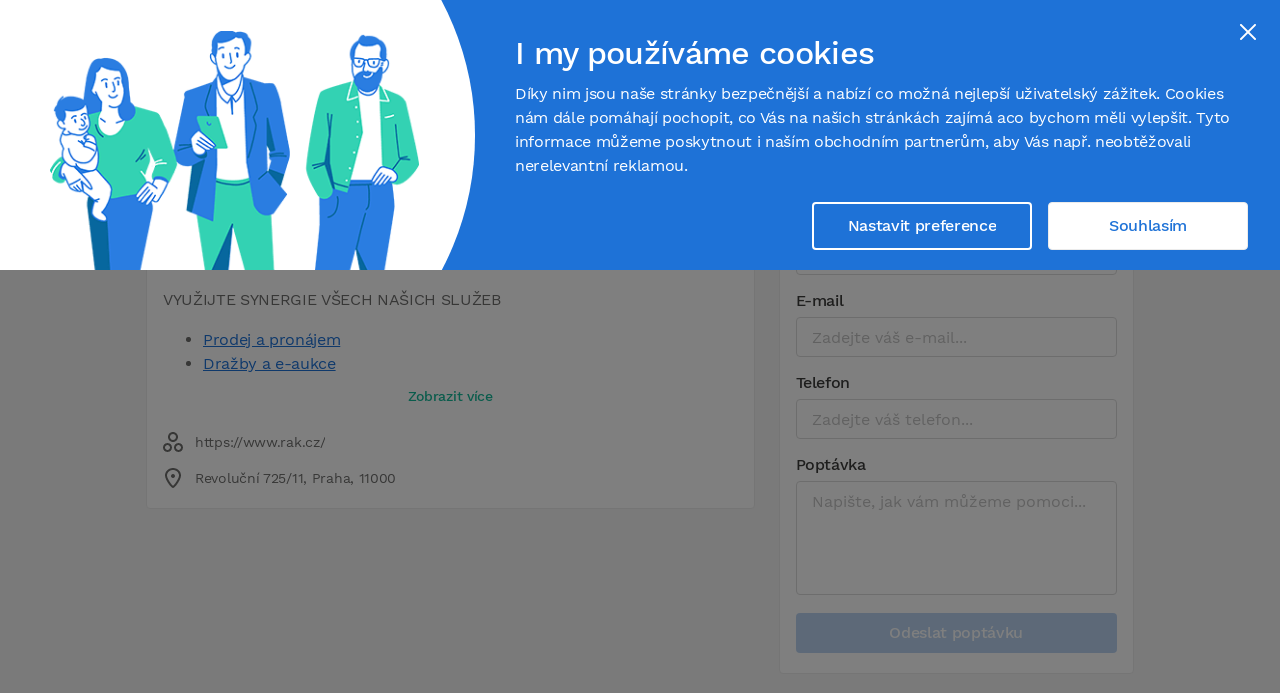

--- FILE ---
content_type: text/html; charset=utf-8
request_url: https://www.sousede.cz/trziste/partner/rak-cz-as/163
body_size: 21511
content:
<!DOCTYPE html><html lang="cs"><head><meta charSet="utf-8"/><title>Detail partnera | Sousedé.cz</title><meta name="viewport" content="width=device-width, initial-scale=1, viewport-fit=cover"/><meta name="description" content="Podívejte se na nabídky partnera RAK CZ a.s."/><meta name="keywords" content=""/><link rel="alternate" type="application/rss+xml" title="Sousedé.cz – vše co potřebujete vědět o SVJ, BD a správě domu." href="https://www.sousede.cz/api/rss/magazine.rss"/><link rel="preload" href="/static/fonts/work-sans/work-sans-v5-latin_latin-ext-regular.woff2" as="font" crossorigin="anonymous"/><link rel="preload" href="/static/fonts/work-sans/work-sans-v5-latin_latin-ext-500.woff2" as="font" crossorigin="anonymous"/><link rel="preload" href="/static/fonts/work-sans/work-sans-v5-latin_latin-ext-600.woff2" as="font" crossorigin="anonymous"/><link rel="preload" href="/icons-generated/_icon-sprite.svg?v=5bacfb26f892f5ce547bc898ef3d8232" as="image" crossorigin="anonymous"/><link rel="preconnect" href="https://connect.facebook.net"/><link rel="preconnect" href="https://www.googletagmanager.com"/><link rel="preconnect" href="https://track.adform.net"/><link rel="preconnect" href="https://js.hs-scripts.com"/><link rel="preconnect" href="https://s1.adform.net"/><link rel="preconnect" href="https://js.hs-analytics.net"/><link rel="preconnect" href="https://js.hs-banner.net"/><link rel="preconnect" href="https://js.hscollectedforms.net"/><link rel="preconnect" href="https://js.usemessages.com"/><link rel="preconnect" href="https://forms.hubspot.com"/><link rel="preconnect" href="https://api.hubspot.com"/><link rel="preconnect" href="https://app.hubspot.com"/><link rel="apple-touch-icon" sizes="180x180" href="/static/favicon/apple-touch-icon.png"/><link rel="icon" type="image/png" sizes="32x32" href="/static/favicon/favicon-32x32.png"/><link rel="icon" type="image/png" sizes="16x16" href="/static/favicon/favicon-16x16.png"/><link rel="manifest" href="/static/favicon/site.webmanifest"/><link rel="mask-icon" href="/static/favicon/safari-pinned-tab.svg" color="#5bbad5"/><link rel="shortcut icon" href="/static/favicon/favicon.ico"/><meta name="msapplication-TileColor" content="#14B898"/><meta name="msapplication-config" content="/static/favicon/browserconfig.xml"/><meta name="theme-color" content="#ffffff"/><meta property="og:title" content="Sousedé.cz | RAK CZ a.s."/><meta property="og:description" content="Podívejte se na nabídky partnera RAK CZ a.s."/><meta property="og:image" content="https://www.sousede.cz/static/images/og/market.jpg"/><meta property="og:url" content="https://www.sousede.cz/trziste/partner/rak-cz-as/163"/><meta property="og:site_name" content="Sousedé.cz"/><meta property="fb:app_id" content="2088348411461896"/><meta property="og:type" content="website"/><meta name="twitter:title" content="Sousedé.cz | RAK CZ a.s."/><meta name="twitter:description" content="Podívejte se na nabídky partnera RAK CZ a.s."/><meta name="twitter:image" content="https://www.sousede.cz/static/images/og/market.jpg"/><meta name="next-head-count" content="41"/><link rel="preload" href="/_next/static/css/4248e5c3fa544526.css" as="style" crossorigin="anonymous"/><link rel="stylesheet" href="/_next/static/css/4248e5c3fa544526.css" crossorigin="anonymous" data-n-g=""/><noscript data-n-css=""></noscript><script defer="" crossorigin="anonymous" nomodule="" src="/_next/static/chunks/polyfills-c67a75d1b6f99dc8.js"></script><script src="/_next/static/chunks/webpack-40acb94166265554.js" defer="" crossorigin="anonymous"></script><script src="/_next/static/chunks/framework-51b0608296b6e1ff.js" defer="" crossorigin="anonymous"></script><script src="/_next/static/chunks/main-697d490217610ed0.js" defer="" crossorigin="anonymous"></script><script src="/_next/static/chunks/pages/_app-f54eac58710fda37.js" defer="" crossorigin="anonymous"></script><script src="/_next/static/chunks/6-47d1e7c5a67471b5.js" defer="" crossorigin="anonymous"></script><script src="/_next/static/chunks/4725-db95d79e35b0e5aa.js" defer="" crossorigin="anonymous"></script><script src="/_next/static/chunks/8059-aa1f9a8f9f52543a.js" defer="" crossorigin="anonymous"></script><script src="/_next/static/chunks/6835-34a00cf25cc9d2b2.js" defer="" crossorigin="anonymous"></script><script src="/_next/static/chunks/4478-dcf51c39fb5698ac.js" defer="" crossorigin="anonymous"></script><script src="/_next/static/chunks/1059-d94d352edcd19aca.js" defer="" crossorigin="anonymous"></script><script src="/_next/static/chunks/3678-7d49bcc14a7758d6.js" defer="" crossorigin="anonymous"></script><script src="/_next/static/chunks/499-6bc1fb50485c9065.js" defer="" crossorigin="anonymous"></script><script src="/_next/static/chunks/pages/trziste/partner/%5Bslug%5D/%5BpartnerId%5D-a40857af198b9101.js" defer="" crossorigin="anonymous"></script><script src="/_next/static/aKywwcgULsRl09kktQPF8/_buildManifest.js" defer="" crossorigin="anonymous"></script><script src="/_next/static/aKywwcgULsRl09kktQPF8/_ssgManifest.js" defer="" crossorigin="anonymous"></script><style data-styled="" data-styled-version="5.3.11">.dUHDqR{height:1.75rem;width:1.75rem;}/*!sc*/
@media (min-width:48em){}/*!sc*/
@media (min-width:48em){}/*!sc*/
data-styled.g1[id="sc-b1fe1940-0"]{content:"dUHDqR,huwNfh,"}/*!sc*/
.iXKhgl{font-style:inherit;overflow-wrap:break-word;word-break:break-word;font-size:0.875rem;line-height:1.25rem;color:#ffffff;font-weight:500;-webkit-letter-spacing:-0.021em;-moz-letter-spacing:-0.021em;-ms-letter-spacing:-0.021em;letter-spacing:-0.021em;text-align:center;}/*!sc*/
.uojeX{color:inherit;font-style:inherit;overflow-wrap:break-word;word-break:break-word;font-size:1rem;line-height:1.5rem;font-weight:500;-webkit-letter-spacing:-0.021em;-moz-letter-spacing:-0.021em;-ms-letter-spacing:-0.021em;letter-spacing:-0.021em;text-align:center;overflow-wrap:break-word;word-break:normal;overflow:hidden;text-overflow:ellipsis;white-space:nowrap;}/*!sc*/
.fIvBVb{color:inherit;font-style:inherit;overflow-wrap:break-word;word-break:break-word;font-size:1rem;line-height:1.375rem;font-weight:500;-webkit-letter-spacing:-0.021em;-moz-letter-spacing:-0.021em;-ms-letter-spacing:-0.021em;letter-spacing:-0.021em;}/*!sc*/
.kyynCe{color:inherit;font-style:inherit;overflow-wrap:break-word;word-break:break-word;font-size:1.75rem;line-height:2.25rem;font-weight:500;-webkit-letter-spacing:-0.021em;-moz-letter-spacing:-0.021em;-ms-letter-spacing:-0.021em;letter-spacing:-0.021em;}/*!sc*/
.biWWfE{font-size:inherit;font-style:inherit;font-weight:inherit;line-height:inherit;overflow-wrap:break-word;word-break:break-word;color:#6E6E6D;-webkit-letter-spacing:-0.021em;-moz-letter-spacing:-0.021em;-ms-letter-spacing:-0.021em;letter-spacing:-0.021em;margin-bottom:0.75rem;display:-webkit-box;-webkit-line-clamp:3;-webkit-box-orient:vertical;overflow:hidden;}/*!sc*/
.ioKCrG{font-style:inherit;overflow-wrap:break-word;word-break:break-word;font-size:0.75rem;line-height:1.25rem;color:#6E6E6D;font-weight:500;-webkit-letter-spacing:-0.021em;-moz-letter-spacing:-0.021em;-ms-letter-spacing:-0.021em;letter-spacing:-0.021em;margin-bottom:0.75rem;}/*!sc*/
.hziIyJ{color:inherit;font-size:inherit;font-style:inherit;font-weight:inherit;line-height:inherit;overflow-wrap:break-word;word-break:break-word;-webkit-letter-spacing:-0.021em;-moz-letter-spacing:-0.021em;-ms-letter-spacing:-0.021em;letter-spacing:-0.021em;margin-left:0.5rem;}/*!sc*/
.fOYAzY{font-style:inherit;overflow-wrap:break-word;word-break:break-word;font-size:1rem;line-height:1.5rem;color:#6E6E6D;font-weight:500;-webkit-letter-spacing:-0.021em;-moz-letter-spacing:-0.021em;-ms-letter-spacing:-0.021em;letter-spacing:-0.021em;margin-top:1rem;}/*!sc*/
.jbHscp{font-size:inherit;font-style:inherit;font-weight:inherit;line-height:inherit;overflow-wrap:break-word;word-break:break-word;color:#6E6E6D;-webkit-letter-spacing:-0.021em;-moz-letter-spacing:-0.021em;-ms-letter-spacing:-0.021em;letter-spacing:-0.021em;margin-right:0.5rem;}/*!sc*/
data-styled.g2[id="sc-48254096-0"]{content:"iXKhgl,uojeX,fIvBVb,kyynCe,biWWfE,ioKCrG,hziIyJ,fOYAzY,jbHscp,"}/*!sc*/
.cqGCJr{-webkit-appearance:none;-moz-appearance:none;appearance:none;background-color:transparent;border:0;border-radius:0;box-shadow:none;margin:0;padding:0;box-sizing:border-box;color:inherit;position:relative;cursor:pointer;}/*!sc*/
.cqGCJr:active,.cqGCJr:focus{outline:0;}/*!sc*/
.cqGCJr:disabled,.cqGCJr[aria-disabled="true"]{opacity:0.3;pointer-events:none;}/*!sc*/
.cqGCJr[aria-busy="true"]{pointer-events:none;}/*!sc*/
@media (min-width:48em){}/*!sc*/
data-styled.g21[id="sc-198b6fac-0"]{content:"cqGCJr,"}/*!sc*/
.fHstJk{-webkit-appearance:none;-moz-appearance:none;appearance:none;background-color:transparent;border:0;border-radius:0;box-shadow:none;margin:0;padding:0;box-sizing:border-box;color:inherit;position:relative;}/*!sc*/
.fHstJk:active,.fHstJk:focus{outline:0;}/*!sc*/
.fHstJk:disabled,.fHstJk[aria-disabled="true"]{opacity:0.3;pointer-events:none;}/*!sc*/
.fHstJk[aria-busy="true"]{pointer-events:none;}/*!sc*/
@media (min-width:48em){}/*!sc*/
data-styled.g22[id="sc-198b6fac-1"]{content:"fHstJk,"}/*!sc*/
.dGtfeL.dGtfeL{border-radius:999px;display:block;-webkit-flex:0 0 auto;-ms-flex:0 0 auto;flex:0 0 auto;height:1.5rem;position:relative;width:1.5rem;}/*!sc*/
.dGtfeL.dGtfeL > .ghost{-webkit-align-items:center;-webkit-box-align:center;-ms-flex-align:center;align-items:center;border-radius:999px;color:#6E6E6D;display:-webkit-box;display:-webkit-flex;display:-ms-flexbox;display:flex;-webkit-flex:0 0 auto;-ms-flex:0 0 auto;flex:0 0 auto;height:2.25rem;-webkit-box-pack:center;-webkit-justify-content:center;-ms-flex-pack:center;justify-content:center;margin:-0.375rem;text-align:center;-webkit-transform:translateZ(0);-ms-transform:translateZ(0);transform:translateZ(0);-webkit-transition:background-color 400ms ease-in-out;transition:background-color 400ms ease-in-out;width:2.25rem;}/*!sc*/
.dGtfeL.dGtfeL.is-hoverable:hover > .ghost,.dGtfeL.dGtfeL.is-hoverable:active > .ghost{background-color:#ebeaea;color:#6E6E6D;}/*!sc*/
.dGtfeL.dGtfeL.focus-visible{box-shadow:0 0 0 0.5rem rgba(30,114,215,0.1);z-index:1;}/*!sc*/
data-styled.g24[id="sc-4c37b911-0"]{content:"dGtfeL,"}/*!sc*/
.NeOOh{display:block;min-width:0;width:100%;background-color:#f5f5f5;display:-webkit-box;display:-webkit-flex;display:-ms-flexbox;display:flex;min-height:100vh;}/*!sc*/
.iFvWXJ{display:block;min-width:0;width:100%;display:-webkit-box;display:-webkit-flex;display:-ms-flexbox;display:flex;min-height:100vh;}/*!sc*/
.eZWxJO{display:block;min-width:0;width:100%;-webkit-flex-shrink:0;-ms-flex-negative:0;flex-shrink:0;position:relative;}/*!sc*/
.byOpay{display:block;min-width:0;width:100%;position:relative;margin-left:auto;margin-right:auto;padding-left:1rem;padding-right:1rem;}/*!sc*/
@media (min-width:36em){.byOpay{max-width:33.75rem;}}/*!sc*/
@media (min-width:48em){.byOpay{max-width:45rem;}}/*!sc*/
@media (min-width:62em){.byOpay{max-width:60rem;}}/*!sc*/
@media (min-width:75em){.byOpay{max-width:63.75rem;}}/*!sc*/
.cmtmUz{display:block;min-width:0;width:100%;display:-webkit-box;display:-webkit-flex;display:-ms-flexbox;display:flex;min-height:3rem;padding-bottom:0.5rem;padding-top:0.5rem;}/*!sc*/
.bICkks{display:block;min-width:0;width:100%;background-color:#ffffff;display:-webkit-box;display:-webkit-flex;display:-ms-flexbox;display:flex;height:4.5rem;position:relative;}/*!sc*/
.dmqamp{display:block;min-width:0;width:100%;display:-webkit-box;display:-webkit-flex;display:-ms-flexbox;display:flex;-webkit-flex-shrink:0;-ms-flex-negative:0;flex-shrink:0;width:auto;padding-left:1rem;padding-right:1rem;}/*!sc*/
@media (max-width:35.9375em){.dmqamp.dmqamp{display:none !important;}}/*!sc*/
.iCeusP{display:block;min-width:0;width:100%;width:auto;margin-left:0.5rem;}/*!sc*/
.cVvomx{display:block;min-width:0;width:100%;display:-webkit-box;display:-webkit-flex;display:-ms-flexbox;display:flex;-webkit-flex-shrink:0;-ms-flex-negative:0;flex-shrink:0;width:auto;}/*!sc*/
.guURSL{display:block;min-width:0;width:100%;display:-webkit-box;display:-webkit-flex;display:-ms-flexbox;display:flex;-webkit-flex-shrink:0;-ms-flex-negative:0;flex-shrink:0;width:auto;padding-left:1rem;padding-right:1rem;}/*!sc*/
@media (min-width:62em){.guURSL.guURSL{display:none !important;}}/*!sc*/
.cQCneP{display:block;min-width:0;width:100%;display:-webkit-box;display:-webkit-flex;display:-ms-flexbox;display:flex;-webkit-box-flex:1;-webkit-flex-grow:1;-ms-flex-positive:1;flex-grow:1;}/*!sc*/
.iUFeac{display:block;min-width:0;width:100%;margin-left:auto;margin-right:auto;padding-left:1rem;padding-right:1rem;padding-top:2rem;}/*!sc*/
@media (min-width:36em){.iUFeac{max-width:33.75rem;}}/*!sc*/
@media (min-width:48em){.iUFeac{max-width:45rem;}}/*!sc*/
@media (min-width:75em){.iUFeac{max-width:63.75rem;}}/*!sc*/
.jiVkjB{display:block;min-width:0;width:100%;}/*!sc*/
.hYPZPo{display:block;min-width:0;width:100%;grid-area:auto / auto / span 1 / span 8;}/*!sc*/
@media (min-width:75em){.hYPZPo{grid-area:1 / 6 / span 1 / span 3;}}/*!sc*/
.jdBQVO{display:block;min-width:0;width:100%;background-color:#ffffff;border-color:#ebebeb;border-radius:0.25rem;padding-bottom:1.25rem;}/*!sc*/
@media (max-width:74.9375em){.jdBQVO.jdBQVO{display:none !important;}}/*!sc*/
.hppdJJ{display:block;min-width:0;width:100%;padding-left:1rem;padding-right:1rem;}/*!sc*/
.kvlPEd{display:block;min-width:0;width:100%;display:-webkit-box;display:-webkit-flex;display:-ms-flexbox;display:flex;margin-top:1.125rem;}/*!sc*/
.kIElgl{display:block;min-width:0;width:100%;grid-area:auto / auto / span 1 / span 8;}/*!sc*/
@media (min-width:75em){.kIElgl{grid-area:1 / 1 / span 1 / span 5;}}/*!sc*/
.jAupPI{display:block;min-width:0;width:100%;background-color:#ffffff;border-color:#ebebeb;border-radius:0.25rem;padding-bottom:0.75rem;padding-left:1rem;padding-right:1rem;padding-top:1rem;}/*!sc*/
.jqjVmE{display:block;min-width:0;width:100%;display:-webkit-box;display:-webkit-flex;display:-ms-flexbox;display:flex;margin-bottom:0.75rem;}/*!sc*/
.jutyzq{display:block;min-width:0;width:100%;-webkit-flex-shrink:0;-ms-flex-negative:0;flex-shrink:0;width:10rem;}/*!sc*/
.iKtpIh{display:block;min-width:0;width:100%;display:-webkit-box;display:-webkit-flex;display:-ms-flexbox;display:flex;margin-left:0;}/*!sc*/
@media (min-width:36em){.iKtpIh{margin-left:1rem;}}/*!sc*/
.gAcFkk{display:block;min-width:0;width:100%;display:-webkit-box;display:-webkit-flex;display:-ms-flexbox;display:flex;margin-bottom:0.75rem;margin-top:-0.5rem;}/*!sc*/
.bKhqEG{display:block;min-width:0;width:100%;display:-webkit-box;display:-webkit-flex;display:-ms-flexbox;display:flex;padding-bottom:0.5rem;padding-top:0.5rem;}/*!sc*/
.cCORgL{display:block;min-width:0;width:100%;background-color:#ffffff;border-color:#ebebeb;border-radius:0.25rem;padding-bottom:1.25rem;}/*!sc*/
@media (min-width:75em){.cCORgL.cCORgL{display:none !important;}}/*!sc*/
.czHQLN{display:block;min-width:0;width:100%;background-color:#ebeaea;margin-top:3rem;padding-bottom:2.5rem;padding-top:2.5rem;}/*!sc*/
@media (min-width:48em){.czHQLN{margin-top:6rem;}}/*!sc*/
.kQXBUM{display:block;min-width:0;width:100%;margin-left:auto;margin-right:auto;padding-left:1rem;padding-right:1rem;}/*!sc*/
@media (min-width:36em){.kQXBUM{max-width:33.75rem;}}/*!sc*/
@media (min-width:48em){.kQXBUM{max-width:45rem;}}/*!sc*/
@media (min-width:62em){.kQXBUM{max-width:60rem;}}/*!sc*/
@media (min-width:75em){.kQXBUM{max-width:63.75rem;}}/*!sc*/
@media (min-width:90em){.kQXBUM{max-width:78rem;}}/*!sc*/
.egdILP{display:block;min-width:0;width:100%;-webkit-column-count:2;column-count:2;-webkit-column-gap:1.5rem;column-gap:1.5rem;grid-area:auto / auto / span 1 / span 12;}/*!sc*/
@media (min-width:48em){.egdILP{-webkit-column-count:3;column-count:3;grid-area:auto / auto / span 1 / span 6;}}/*!sc*/
.fBSWvr{display:block;min-width:0;width:100%;grid-area:auto / auto / span 1 / span 6;}/*!sc*/
@media (min-width:48em){.fBSWvr{grid-area:auto / auto / span 1 / span 3;}}/*!sc*/
.guMWzK{display:block;min-width:0;width:100%;display:-webkit-box;display:-webkit-flex;display:-ms-flexbox;display:flex;}/*!sc*/
.cjIufs{display:block;min-width:0;width:100%;grid-area:2 / 1 / span 1 / span 6;}/*!sc*/
@media (min-width:48em){.cjIufs{grid-area:1 / 1 / span 1 / span 3;}}/*!sc*/
.gKNWit{display:block;min-width:0;width:100%;display:-webkit-box;display:-webkit-flex;display:-ms-flexbox;display:flex;margin-top:1rem;}/*!sc*/
data-styled.g30[id="sc-b5608748-0"]{content:"NeOOh,iFvWXJ,eZWxJO,byOpay,cmtmUz,bICkks,dmqamp,iCeusP,cVvomx,guURSL,cQCneP,iUFeac,jiVkjB,hYPZPo,jdBQVO,hppdJJ,kvlPEd,kIElgl,jAupPI,jqjVmE,jutyzq,iKtpIh,gAcFkk,bKhqEG,cCORgL,czHQLN,kQXBUM,egdILP,fBSWvr,guMWzK,cjIufs,gKNWit,"}/*!sc*/
.exxGZo.exxGZo{border-radius:0.25rem;cursor:pointer;display:inline-block;-webkit-flex:0 0 auto;-ms-flex:0 0 auto;flex:0 0 auto;font-size:1rem;font-weight:500;height:2.5rem;-webkit-letter-spacing:-0.021em;-moz-letter-spacing:-0.021em;-ms-letter-spacing:-0.021em;letter-spacing:-0.021em;line-height:1.5rem;max-width:100%;position:relative;width:9.5rem;}/*!sc*/
.exxGZo.exxGZo:disabled{cursor:not-allowed;}/*!sc*/
.exxGZo.exxGZo > .inner-component{background-color:transparent;color:#3c3c3b;-webkit-transition:color 400ms ease-in-out;transition:color 400ms ease-in-out;}/*!sc*/
.exxGZo.exxGZo.is-hoverable:hover > .inner-component,.exxGZo.exxGZo.is-hoverable:active > .inner-component{color:#8a8a89;}/*!sc*/
.exxGZo.exxGZo > .inner-component{-webkit-align-items:center;-webkit-box-align:center;-ms-flex-align:center;align-items:center;border-radius:inherit;display:-webkit-box;display:-webkit-flex;display:-ms-flexbox;display:flex;height:inherit;-webkit-box-pack:center;-webkit-justify-content:center;-ms-flex-pack:center;justify-content:center;padding-bottom:0.25rem;padding-left:0.5rem;padding-right:0.5rem;padding-top:0.25rem;position:relative;}/*!sc*/
.exxGZo.exxGZo > .inner-component > .start-icon{-webkit-flex:0 0 auto;-ms-flex:0 0 auto;flex:0 0 auto;margin-right:0.75rem;}/*!sc*/
.exxGZo.exxGZo > .inner-component > .start-component{display:inline-block;-webkit-flex:0 0 auto;-ms-flex:0 0 auto;flex:0 0 auto;margin-right:0.75rem;}/*!sc*/
.exxGZo.exxGZo > .inner-component > .end-component{display:inline-block;-webkit-flex:0 0 auto;-ms-flex:0 0 auto;flex:0 0 auto;margin-left:0.75rem;}/*!sc*/
.exxGZo.exxGZo > .inner-component > .end-icon{-webkit-flex:0 0 auto;-ms-flex:0 0 auto;flex:0 0 auto;margin-left:auto;}/*!sc*/
.exxGZo.exxGZo > .inner-component > .text{display:inline-block;-webkit-flex:0 1 auto;-ms-flex:0 1 auto;flex:0 1 auto;min-width:0;overflow:hidden;text-overflow:ellipsis;white-space:nowrap;}/*!sc*/
.exxGZo.exxGZo > .inner-component > .text:first-child:not(:last-child){margin-left:auto;padding-left:1.5rem;}/*!sc*/
.exxGZo.exxGZo.focus-visible{box-shadow:0 0 0 0.5rem rgba(30,114,215,0.1);z-index:1;}/*!sc*/
.dSOdQA.dSOdQA{border-radius:0.25rem;cursor:pointer;display:inline-block;-webkit-flex:0 0 auto;-ms-flex:0 0 auto;flex:0 0 auto;font-size:1rem;font-weight:500;height:2.5rem;-webkit-letter-spacing:-0.021em;-moz-letter-spacing:-0.021em;-ms-letter-spacing:-0.021em;letter-spacing:-0.021em;line-height:1.5rem;max-width:100%;position:relative;width:9.5rem;}/*!sc*/
.dSOdQA.dSOdQA:disabled{cursor:not-allowed;}/*!sc*/
.dSOdQA.dSOdQA > .inner-component{background-color:#14B898;box-shadow:0 0.625rem 1.25rem -0.3125rem rgba(20,184,152,0.25);color:#ffffff;-webkit-transition:background-color 400ms ease-in-out;transition:background-color 400ms ease-in-out;}/*!sc*/
.dSOdQA.dSOdQA.is-hoverable:hover > .inner-component,.dSOdQA.dSOdQA.is-hoverable:active > .inner-component{background-color:#119c81;color:#ffffff;}/*!sc*/
.dSOdQA.dSOdQA > .inner-component{-webkit-align-items:center;-webkit-box-align:center;-ms-flex-align:center;align-items:center;border-radius:inherit;display:-webkit-box;display:-webkit-flex;display:-ms-flexbox;display:flex;height:inherit;-webkit-box-pack:center;-webkit-justify-content:center;-ms-flex-pack:center;justify-content:center;padding-bottom:0.25rem;padding-left:0.5rem;padding-right:0.5rem;padding-top:0.25rem;position:relative;}/*!sc*/
.dSOdQA.dSOdQA > .inner-component > .start-icon{-webkit-flex:0 0 auto;-ms-flex:0 0 auto;flex:0 0 auto;margin-right:0.75rem;}/*!sc*/
.dSOdQA.dSOdQA > .inner-component > .start-component{display:inline-block;-webkit-flex:0 0 auto;-ms-flex:0 0 auto;flex:0 0 auto;margin-right:0.75rem;}/*!sc*/
.dSOdQA.dSOdQA > .inner-component > .end-component{display:inline-block;-webkit-flex:0 0 auto;-ms-flex:0 0 auto;flex:0 0 auto;margin-left:0.75rem;}/*!sc*/
.dSOdQA.dSOdQA > .inner-component > .end-icon{-webkit-flex:0 0 auto;-ms-flex:0 0 auto;flex:0 0 auto;margin-left:auto;}/*!sc*/
.dSOdQA.dSOdQA > .inner-component > .text{display:inline-block;-webkit-flex:0 1 auto;-ms-flex:0 1 auto;flex:0 1 auto;min-width:0;overflow:hidden;text-overflow:ellipsis;white-space:nowrap;}/*!sc*/
.dSOdQA.dSOdQA > .inner-component > .text:first-child:not(:last-child){margin-left:auto;padding-left:1.5rem;}/*!sc*/
.dSOdQA.dSOdQA.focus-visible{box-shadow:0 0 0 0.5rem rgba(30,114,215,0.1);z-index:1;}/*!sc*/
.ThdpJ.ThdpJ{border-radius:0.25rem;cursor:pointer;display:inline-block;-webkit-flex:0 0 auto;-ms-flex:0 0 auto;flex:0 0 auto;font-size:1rem;font-weight:500;height:2.5rem;-webkit-letter-spacing:-0.021em;-moz-letter-spacing:-0.021em;-ms-letter-spacing:-0.021em;letter-spacing:-0.021em;line-height:1.5rem;max-width:100%;position:relative;}/*!sc*/
.ThdpJ.ThdpJ:disabled{cursor:not-allowed;}/*!sc*/
.ThdpJ.ThdpJ > .inner-component{background-color:#1E72D7;color:#ffffff;-webkit-transition:background-color 400ms ease-in-out;transition:background-color 400ms ease-in-out;}/*!sc*/
.ThdpJ.ThdpJ.is-hoverable:hover > .inner-component,.ThdpJ.ThdpJ.is-hoverable:active > .inner-component{background-color:#1960b6;color:#ffffff;}/*!sc*/
.ThdpJ.ThdpJ > .inner-component{-webkit-align-items:center;-webkit-box-align:center;-ms-flex-align:center;align-items:center;border-radius:inherit;display:-webkit-box;display:-webkit-flex;display:-ms-flexbox;display:flex;height:inherit;-webkit-box-pack:center;-webkit-justify-content:center;-ms-flex-pack:center;justify-content:center;padding-bottom:0.25rem;padding-left:0.5rem;padding-right:0.5rem;padding-top:0.25rem;position:relative;}/*!sc*/
.ThdpJ.ThdpJ > .inner-component > .start-icon{-webkit-flex:0 0 auto;-ms-flex:0 0 auto;flex:0 0 auto;margin-right:0.75rem;}/*!sc*/
.ThdpJ.ThdpJ > .inner-component > .start-component{display:inline-block;-webkit-flex:0 0 auto;-ms-flex:0 0 auto;flex:0 0 auto;margin-right:0.75rem;}/*!sc*/
.ThdpJ.ThdpJ > .inner-component > .end-component{display:inline-block;-webkit-flex:0 0 auto;-ms-flex:0 0 auto;flex:0 0 auto;margin-left:0.75rem;}/*!sc*/
.ThdpJ.ThdpJ > .inner-component > .end-icon{-webkit-flex:0 0 auto;-ms-flex:0 0 auto;flex:0 0 auto;margin-left:auto;}/*!sc*/
.ThdpJ.ThdpJ > .inner-component > .text{display:inline-block;-webkit-flex:0 1 auto;-ms-flex:0 1 auto;flex:0 1 auto;min-width:0;overflow:hidden;text-overflow:ellipsis;white-space:nowrap;}/*!sc*/
.ThdpJ.ThdpJ > .inner-component > .text:first-child:not(:last-child){margin-left:auto;padding-left:1.5rem;}/*!sc*/
.ThdpJ.ThdpJ.focus-visible{box-shadow:0 0 0 0.5rem rgba(30,114,215,0.1);z-index:1;}/*!sc*/
.hiNSaN.hiNSaN{border-radius:0.25rem;cursor:pointer;display:inline-block;-webkit-flex:0 0 auto;-ms-flex:0 0 auto;flex:0 0 auto;font-size:0.875rem;font-weight:500;height:2rem;-webkit-letter-spacing:-0.021em;-moz-letter-spacing:-0.021em;-ms-letter-spacing:-0.021em;letter-spacing:-0.021em;line-height:1.25rem;max-width:100%;position:relative;}/*!sc*/
.hiNSaN.hiNSaN:disabled{cursor:not-allowed;}/*!sc*/
.hiNSaN.hiNSaN > .inner-component{background-color:transparent;color:#14B898;-webkit-transition:color 400ms ease-in-out;transition:color 400ms ease-in-out;}/*!sc*/
.hiNSaN.hiNSaN.is-hoverable:hover > .inner-component,.hiNSaN.hiNSaN.is-hoverable:active > .inner-component{color:#72d4c1;}/*!sc*/
.hiNSaN.hiNSaN > .inner-component{-webkit-align-items:center;-webkit-box-align:center;-ms-flex-align:center;align-items:center;border-radius:inherit;display:-webkit-box;display:-webkit-flex;display:-ms-flexbox;display:flex;height:inherit;-webkit-box-pack:center;-webkit-justify-content:center;-ms-flex-pack:center;justify-content:center;padding-bottom:0.25rem;padding-left:0.5rem;padding-right:0.5rem;padding-top:0.25rem;position:relative;}/*!sc*/
.hiNSaN.hiNSaN > .inner-component > .start-icon{-webkit-flex:0 0 auto;-ms-flex:0 0 auto;flex:0 0 auto;margin-right:0.75rem;}/*!sc*/
.hiNSaN.hiNSaN > .inner-component > .start-component{display:inline-block;-webkit-flex:0 0 auto;-ms-flex:0 0 auto;flex:0 0 auto;margin-right:0.75rem;}/*!sc*/
.hiNSaN.hiNSaN > .inner-component > .end-component{display:inline-block;-webkit-flex:0 0 auto;-ms-flex:0 0 auto;flex:0 0 auto;margin-left:0.75rem;}/*!sc*/
.hiNSaN.hiNSaN > .inner-component > .end-icon{-webkit-flex:0 0 auto;-ms-flex:0 0 auto;flex:0 0 auto;margin-left:auto;}/*!sc*/
.hiNSaN.hiNSaN > .inner-component > .text{display:inline-block;-webkit-flex:0 1 auto;-ms-flex:0 1 auto;flex:0 1 auto;min-width:0;overflow:hidden;text-overflow:ellipsis;white-space:nowrap;}/*!sc*/
.hiNSaN.hiNSaN > .inner-component > .text:first-child:not(:last-child){margin-left:auto;padding-left:1.5rem;}/*!sc*/
.hiNSaN.hiNSaN.focus-visible{box-shadow:0 0 0 0.5rem rgba(30,114,215,0.1);z-index:1;}/*!sc*/
data-styled.g33[id="sc-62bee0e8-0"]{content:"exxGZo,dSOdQA,ThdpJ,hiNSaN,"}/*!sc*/
.jfJBWs{-webkit-align-items:flex-end;-webkit-box-align:flex-end;-ms-flex-align:flex-end;align-items:flex-end;display:-webkit-box;display:-webkit-flex;display:-ms-flexbox;display:flex;-webkit-flex-direction:column;-ms-flex-direction:column;flex-direction:column;height:100vh;-webkit-box-pack:end;-webkit-justify-content:flex-end;-ms-flex-pack:end;justify-content:flex-end;left:0;overflow:hidden;padding:1rem;pointer-events:none;position:fixed;top:0;width:100%;z-index:250;}/*!sc*/
@media (min-width:48em){.jfJBWs{padding:1.25rem;}}/*!sc*/
data-styled.g38[id="sc-e049d9f9-0"]{content:"jfJBWs,"}/*!sc*/
.bzFwlQ{display:grid;grid-gap:0.75rem 1.5rem;grid-template-columns:repeat(8,1fr);}/*!sc*/
.jmjRot{display:grid;grid-gap:1.5rem;grid-template-columns:repeat(12,1fr);}/*!sc*/
data-styled.g44[id="sc-8360c482-0"]{content:"bzFwlQ,jmjRot,"}/*!sc*/
.jTJKuF{height:6.6875rem;max-width:10rem;position:relative;width:100%;}/*!sc*/
.jTJKuF::before{content:"";display:block;overflow:hidden;padding-top:100%;width:100%;}/*!sc*/
data-styled.g45[id="sc-78fceb1e-0"]{content:"jTJKuF,"}/*!sc*/
.cosEvW{height:100%;left:0;object-fit:contain;object-position:center;position:absolute;top:0;width:100%;}/*!sc*/
data-styled.g46[id="sc-78fceb1e-1"]{content:"cosEvW,"}/*!sc*/
.BfFyy{-webkit-flex-direction:column;-ms-flex-direction:column;flex-direction:column;}/*!sc*/
.dHjUwM{-webkit-align-items:center;-webkit-box-align:center;-ms-flex-align:center;align-items:center;-webkit-box-pack:center;-webkit-justify-content:center;-ms-flex-pack:center;justify-content:center;}/*!sc*/
.buyLJr{-webkit-box-pack:justify;-webkit-justify-content:space-between;-ms-flex-pack:justify;justify-content:space-between;}/*!sc*/
.gKvyuL{-webkit-align-items:center;-webkit-box-align:center;-ms-flex-align:center;align-items:center;}/*!sc*/
.fkWbOY{-webkit-align-items:center;-webkit-box-align:center;-ms-flex-align:center;align-items:center;-webkit-flex-direction:column;-ms-flex-direction:column;flex-direction:column;}/*!sc*/
@media (min-width:36em){.fkWbOY{-webkit-flex-direction:row;-ms-flex-direction:row;flex-direction:row;}}/*!sc*/
.gwuQYk{-webkit-align-items:flex-start;-webkit-box-align:flex-start;-ms-flex-align:flex-start;align-items:flex-start;-webkit-flex-direction:column;-ms-flex-direction:column;flex-direction:column;}/*!sc*/
.gWgniL{-webkit-box-pack:center;-webkit-justify-content:center;-ms-flex-pack:center;justify-content:center;}/*!sc*/
.jxqoLA{-webkit-align-items:flex-start;-webkit-box-align:flex-start;-ms-flex-align:flex-start;align-items:flex-start;-webkit-flex-direction:column;-ms-flex-direction:column;flex-direction:column;}/*!sc*/
@media (min-width:62em){.jxqoLA{-webkit-align-items:center;-webkit-box-align:center;-ms-flex-align:center;align-items:center;-webkit-flex-direction:row;-ms-flex-direction:row;flex-direction:row;}}/*!sc*/
data-styled.g47[id="sc-531bc337-0"]{content:"fdslWU,BfFyy,dHjUwM,buyLJr,gKvyuL,fkWbOY,gwuQYk,gWgniL,jxqoLA,"}/*!sc*/
.jIXjQE{-webkit-text-decoration:none;text-decoration:none;-webkit-transition: color 400ms ease-in-out,opacity 400ms ease-in-out, text-decoration-color 400ms ease-in-out;transition: color 400ms ease-in-out,opacity 400ms ease-in-out, text-decoration-color 400ms ease-in-out;overflow-wrap:break-word;word-break:break-word;}/*!sc*/
.jIXjQE.is-hoverable{cursor:pointer;-webkit-text-decoration:underline;text-decoration:underline;}/*!sc*/
.jIXjQE.is-hoverable:hover,.jIXjQE.is-hoverable:active{opacity:0.6;}/*!sc*/
.jIXjQE.focus-visible{box-shadow:0 0 0 0.5rem rgba(30,114,215,0.1);-webkit-text-decoration:underline;text-decoration:underline;}/*!sc*/
.jIXjQE:focus{outline-style:none;}/*!sc*/
.jIXjQE[aria-disabled="true"]{opacity:0.3;outline-style:none;pointer-events:none;}/*!sc*/
.jIXjQE[aria-busy="true"]{opacity:0.3;pointer-events:none;}/*!sc*/
.hXKqye{-webkit-text-decoration:none;text-decoration:none;-webkit-transition: color 400ms ease-in-out,opacity 400ms ease-in-out, text-decoration-color 400ms ease-in-out;transition: color 400ms ease-in-out,opacity 400ms ease-in-out, text-decoration-color 400ms ease-in-out;overflow-wrap:break-word;word-break:break-word;}/*!sc*/
.hXKqye.is-hoverable{cursor:pointer;}/*!sc*/
.hXKqye.is-hoverable:hover,.hXKqye.is-hoverable:active{opacity:0.6;}/*!sc*/
.hXKqye.focus-visible{-webkit-text-decoration:underline;text-decoration:underline;}/*!sc*/
.hXKqye:focus{outline-style:none;}/*!sc*/
.hXKqye[aria-disabled="true"]{opacity:0.3;outline-style:none;pointer-events:none;}/*!sc*/
.hXKqye[aria-busy="true"]{opacity:0.3;pointer-events:none;}/*!sc*/
data-styled.g49[id="sc-8718049a-0"]{content:"jIXjQE,hXKqye,"}/*!sc*/
.hyIVOT{height:2.75rem;width:8.625rem;}/*!sc*/
.iSnulV{height:2.5625rem;width:8.0625rem;}/*!sc*/
data-styled.g51[id="sc-4bd1cba0-0"]{content:"hyIVOT,iSnulV,"}/*!sc*/
.gwJnxb{border-top:1px solid #ebebeb;}/*!sc*/
data-styled.g60[id="sc-9498e0d8-0"]{content:"gwJnxb,"}/*!sc*/
.iqfpTZ{-webkit-break-inside:avoid;break-inside:avoid;}/*!sc*/
data-styled.g61[id="sc-9498e0d8-1"]{content:"iqfpTZ,"}/*!sc*/
.llxDlj{border:1px solid #ebebeb;}/*!sc*/
@media (max-width:35.9375em){.llxDlj{border-left-style:none;border-radius:0;border-right-style:none;margin-left:-1rem;margin-right:-1rem;width:calc(100% + 2rem);}}/*!sc*/
data-styled.g72[id="sc-41982a95-0"]{content:"llxDlj,"}/*!sc*/
.bUdHuM + *{margin-top:1rem;}/*!sc*/
data-styled.g73[id="sc-5c433eed-0"]{content:"bUdHuM,"}/*!sc*/
.gqdpaI{display:-webkit-box;display:-webkit-flex;display:-ms-flexbox;display:flex;-webkit-align-items:flex-start;-webkit-box-align:flex-start;-ms-flex-align:flex-start;align-items:flex-start;-webkit-flex:0 0 auto;-ms-flex:0 0 auto;flex:0 0 auto;-webkit-box-pack:justify;-webkit-justify-content:space-between;-ms-flex-pack:justify;justify-content:space-between;padding:1rem 1rem;}/*!sc*/
data-styled.g74[id="sc-5c433eed-1"]{content:"gqdpaI,"}/*!sc*/
.fIymhm{position:relative;}/*!sc*/
data-styled.g75[id="sc-5c433eed-2"]{content:"fIymhm,"}/*!sc*/
.hqozoq{z-index:30;}/*!sc*/
data-styled.g80[id="sc-393f82e0-0"]{content:"hqozoq,"}/*!sc*/
.bJkDmD{border-bottom:1px solid #ebebeb;}/*!sc*/
data-styled.g81[id="sc-393f82e0-1"]{content:"bJkDmD,"}/*!sc*/
.bfRWUt{border-left:1px solid #ebebeb;}/*!sc*/
data-styled.g83[id="sc-393f82e0-3"]{content:"bfRWUt,"}/*!sc*/
.hQaZXe{border-left:1px solid #ebebeb;display:-webkit-box;display:-webkit-flex;display:-ms-flexbox;display:flex;-webkit-align-items:stretch;-webkit-box-align:stretch;-ms-flex-align:stretch;align-items:stretch;}/*!sc*/
data-styled.g84[id="sc-393f82e0-4"]{content:"hQaZXe,"}/*!sc*/
.bdbhuD{-webkit-appearance:none;-moz-appearance:none;appearance:none;background-color:transparent;border:0;border-radius:0;box-shadow:none;margin:0;padding:0;padding-bottom:0.5rem;padding-left:0.5rem;padding-right:0.5rem;padding-top:0.5rem;-webkit-transition:opacity 150ms linear;transition:opacity 150ms linear;display:-webkit-box;display:-webkit-flex;display:-ms-flexbox;display:flex;-webkit-align-items:center;-webkit-box-align:center;-ms-flex-align:center;align-items:center;-webkit-box-pack:center;-webkit-justify-content:center;-ms-flex-pack:center;justify-content:center;gap:0.5rem;cursor:pointer;}/*!sc*/
@media (min-width:48em){.bdbhuD{padding-left:1.5rem;padding-right:1.5rem;}}/*!sc*/
.bdbhuD:hover{opacity:0.6;}/*!sc*/
.bdbhuD:focus,.bdbhuD:active{outline:none;}/*!sc*/
data-styled.g85[id="sc-393f82e0-5"]{content:"bdbhuD,"}/*!sc*/
.ljeRvm{-webkit-transition: color 400ms ease-in-out,opacity 400ms ease-in-out, text-decoration-color 400ms ease-in-out;transition: color 400ms ease-in-out,opacity 400ms ease-in-out, text-decoration-color 400ms ease-in-out;}/*!sc*/
data-styled.g88[id="sc-d1b62cc0-0"]{content:"ljeRvm,"}/*!sc*/
.eHOKRt{-webkit-align-items:center;-webkit-box-align:center;-ms-flex-align:center;align-items:center;color:#6E6E6D;display:-webkit-inline-box;display:-webkit-inline-flex;display:-ms-inline-flexbox;display:inline-flex;-webkit-box-pack:center;-webkit-justify-content:center;-ms-flex-pack:center;justify-content:center;position:relative;-webkit-transition:color 400ms ease-in-out;transition:color 400ms ease-in-out;}/*!sc*/
.eHOKRt::after{border-bottom:2px solid #14B898;bottom:-1px;content:"";display:block;position:absolute;-webkit-transform:scaleX(0);-ms-transform:scaleX(0);transform:scaleX(0);-webkit-transition:-webkit-transform 400ms ease-in-out;-webkit-transition:transform 400ms ease-in-out;transition:transform 400ms ease-in-out;width:100%;}/*!sc*/
.eHOKRt.is-active{color:#3c3c3b;}/*!sc*/
.eHOKRt.is-active::after{-webkit-transform:none;-ms-transform:none;transform:none;}/*!sc*/
.eHOKRt.focus-visible .sc-d1b62cc0-0{-webkit-text-decoration:underline;text-decoration:underline;}/*!sc*/
.eHOKRt.is-hoverable:hover .sc-d1b62cc0-0,.eHOKRt.is-hoverable:active .sc-d1b62cc0-0{opacity:0.6;}/*!sc*/
.eHOKRt.is-hoverable:hover::after,.eHOKRt.is-hoverable:active::after{-webkit-transform:none;-ms-transform:none;transform:none;}/*!sc*/
.eEziiM{-webkit-align-items:center;-webkit-box-align:center;-ms-flex-align:center;align-items:center;color:#6E6E6D;display:-webkit-inline-box;display:-webkit-inline-flex;display:-ms-inline-flexbox;display:inline-flex;-webkit-box-pack:center;-webkit-justify-content:center;-ms-flex-pack:center;justify-content:center;position:relative;-webkit-transition:color 400ms ease-in-out;transition:color 400ms ease-in-out;margin-left:3rem;}/*!sc*/
.eEziiM::after{border-bottom:2px solid #14B898;bottom:-1px;content:"";display:block;position:absolute;-webkit-transform:scaleX(0);-ms-transform:scaleX(0);transform:scaleX(0);-webkit-transition:-webkit-transform 400ms ease-in-out;-webkit-transition:transform 400ms ease-in-out;transition:transform 400ms ease-in-out;width:100%;}/*!sc*/
.eEziiM.is-active{color:#3c3c3b;}/*!sc*/
.eEziiM.is-active::after{-webkit-transform:none;-ms-transform:none;transform:none;}/*!sc*/
.eEziiM.focus-visible .sc-d1b62cc0-0{-webkit-text-decoration:underline;text-decoration:underline;}/*!sc*/
.eEziiM.is-hoverable:hover .sc-d1b62cc0-0,.eEziiM.is-hoverable:active .sc-d1b62cc0-0{opacity:0.6;}/*!sc*/
.eEziiM.is-hoverable:hover::after,.eEziiM.is-hoverable:active::after{-webkit-transform:none;-ms-transform:none;transform:none;}/*!sc*/
data-styled.g89[id="sc-d1b62cc0-1"]{content:"eHOKRt,eEziiM,"}/*!sc*/
.caFbWA{-webkit-align-items:center;-webkit-box-align:center;-ms-flex-align:center;align-items:center;color:#C3C3C3;display:-webkit-box;display:-webkit-flex;display:-ms-flexbox;display:flex;-webkit-box-pack:start;-webkit-justify-content:flex-start;-ms-flex-pack:start;justify-content:flex-start;width:100%;}/*!sc*/
.caFbWA > .start-icon{-webkit-flex:0 0 auto;-ms-flex:0 0 auto;flex:0 0 auto;}/*!sc*/
.caFbWA > .end-icon{-webkit-flex:0 0 auto;-ms-flex:0 0 auto;flex:0 0 auto;}/*!sc*/
.caFbWA[aria-readonly="true"]{pointer-events:none;}/*!sc*/
.caFbWA[aria-disabled="true"]{opacity:0.3;pointer-events:none;}/*!sc*/
data-styled.g105[id="sc-5e529185-0"]{content:"caFbWA,"}/*!sc*/
.iAyutR{-webkit-appearance:none;-moz-appearance:none;appearance:none;background-color:transparent;border:0;border-radius:0;box-shadow:none;margin:0;padding:0;color:#3c3c3b;display:block;-webkit-flex:1 1 auto;-ms-flex:1 1 auto;flex:1 1 auto;font-size:inherit;-webkit-letter-spacing:inherit;-moz-letter-spacing:inherit;-ms-letter-spacing:inherit;letter-spacing:inherit;line-height:1;min-height:1em;width:100%;}/*!sc*/
.iAyutR:invalid{box-shadow:none;}/*!sc*/
.iAyutR::-moz-placeholder{opacity:1;}/*!sc*/
.iAyutR::-webkit-inner-spin-button,.iAyutR::-webkit-outer-spin-button{-webkit-appearance:none;margin:0;}/*!sc*/
.iAyutR[type="date"]{margin-right:-2rem;padding-right:2rem;position:relative;}/*!sc*/
.iAyutR[type="number"]{-moz-appearance:textfield;}/*!sc*/
.iAyutR[type="date"]::-webkit-calendar-picker-indicator{background:transparent;color:transparent;height:1.25rem;margin:0;padding:0;position:absolute;right:0;width:1.25rem;}/*!sc*/
.iAyutR:not(:focus){overflow:hidden;text-overflow:ellipsis;white-space:nowrap;}/*!sc*/
.iAyutR::-webkit-input-placeholder{color:#C3C3C3;text-align:inherit;}/*!sc*/
.iAyutR::-moz-placeholder{color:#C3C3C3;text-align:inherit;}/*!sc*/
.iAyutR:-ms-input-placeholder{color:#C3C3C3;text-align:inherit;}/*!sc*/
.iAyutR::placeholder{color:#C3C3C3;text-align:inherit;}/*!sc*/
.iAyutR:focus{outline:none;}/*!sc*/
.iAyutR:-moz-read-only,.iAyutR[aria-readonly="true"]{color:#6E6E6D;}/*!sc*/
.iAyutR:read-only,.iAyutR[aria-readonly="true"]{color:#6E6E6D;}/*!sc*/
.iAyutR:-webkit-autofill{-webkit-text-fill-color:#1E72D7 !important;-webkit-box-shadow:0 0 0 1000px #ffffff inset;}/*!sc*/
.iAyutR:-moz-autofill{-moz-text-fill-color:#1E72D7 !important;-moz-box-shadow:0 0 0 1000px #ffffff inset;}/*!sc*/
.iAyutR:-o-autofill{-o-text-fill-color:#1E72D7 !important;-o-box-shadow:0 0 0 1000px #ffffff inset;}/*!sc*/
.iAyutR:-khtml-autofill{-khtml-text-fill-color:#1E72D7 !important;-khtml-box-shadow:0 0 0 1000px #ffffff inset;}/*!sc*/
data-styled.g106[id="sc-5e529185-1"]{content:"iAyutR,"}/*!sc*/
.bpsxpY{color:#3c3c3b;line-height:1.5rem;-webkit-letter-spacing:-0.021em;-moz-letter-spacing:-0.021em;-ms-letter-spacing:-0.021em;letter-spacing:-0.021em;font-weight:500;margin-bottom:0.25rem;}/*!sc*/
data-styled.g107[id="sc-9f752d32-0"]{content:"bpsxpY,"}/*!sc*/
.eBMzSj{-webkit-flex:0 0 auto;-ms-flex:0 0 auto;flex:0 0 auto;font-size:1rem;margin-bottom:0.875rem;}/*!sc*/
@media (min-width:48em){}/*!sc*/
.eBMzSj > .sc-9f752d32-0:hover + .input-component,.eBMzSj > .sc-9f752d32-0:active + .input-component{border-color:#c5c5c5;}/*!sc*/
.eBMzSj[aria-readonly="true"] > .sc-9f752d32-0{pointer-events:none;}/*!sc*/
.eBMzSj[aria-disabled="true"] > .sc-9f752d32-0{opacity:0.3;pointer-events:none;}/*!sc*/
data-styled.g108[id="sc-9f752d32-1"]{content:"eBMzSj,"}/*!sc*/
.eOksmG.eOksmG{background-color:#ffffff;border:1px solid #dbdbdb;border-radius:4px;font-size:1rem;height:2.5rem;padding:0 0.9375rem;position:relative;-webkit-transition:border-color 400ms ease-in-out;transition:border-color 400ms ease-in-out;}/*!sc*/
@media (min-width:36em){.eOksmG.eOksmG{font-size:1rem;}}/*!sc*/
@media (min-width:48em){.eOksmG.eOksmG{font-size:1rem;}}/*!sc*/
@media (min-width:62em){.eOksmG.eOksmG{font-size:1rem;}}/*!sc*/
.eOksmG.eOksmG > .input{text-align:left;}/*!sc*/
.eOksmG.eOksmG:hover,.eOksmG.eOksmG:active{border-color:#c5c5c5;}/*!sc*/
.eOksmG.eOksmG[aria-invalid="true"]{border-color:#ff6161;}/*!sc*/
.eOksmG.eOksmG[aria-invalid="true"]:hover,.eOksmG.eOksmG[aria-invalid="true"]:active{border-color:#e55757;}/*!sc*/
data-styled.g109[id="sc-9f752d32-2"]{content:"eOksmG,"}/*!sc*/
.hjDEpK p{font-size:1rem;line-height:1.5rem;}/*!sc*/
.hjDEpK strong{font-weight:600;}/*!sc*/
.hjDEpK h1{font-size:2rem;font-weight:600;line-height:2.625rem;}/*!sc*/
.hjDEpK h2{font-size:1.75rem;font-weight:600;line-height:2.25rem;}/*!sc*/
.hjDEpK h3{font-size:1.375rem;font-weight:600;line-height:1.875rem;}/*!sc*/
.hjDEpK h4{font-size:1rem;font-weight:600;line-height:1.375rem;}/*!sc*/
.hjDEpK h5,.hjDEpK h6{font-size:1rem;line-height:1.5rem;}/*!sc*/
.hjDEpK h5{font-weight:500;}/*!sc*/
.hjDEpK h6{font-weight:400;}/*!sc*/
.hjDEpK hr{border-style:none;border-top:1px solid #ebebeb;margin:1em 0;}/*!sc*/
.hjDEpK a{color:#1E72D7;display:inline;-webkit-text-decoration:underline;text-decoration:underline;-webkit-text-decoration-color:#1E72D7;text-decoration-color:#1E72D7;-webkit-transition:opacity 400ms ease-in-out;transition:opacity 400ms ease-in-out;}/*!sc*/
.hjDEpK a:hover,.hjDEpK a:active{color:#1E72D7;opacity:0.6;-webkit-text-decoration:underline;text-decoration:underline;}/*!sc*/
.hjDEpK img{display:block;height:auto;margin:1.25em 0;max-width:100%;}/*!sc*/
.hjDEpK > * + *{margin-top:1em;}/*!sc*/
.hjDEpK > *:last-child{margin-bottom:0;}/*!sc*/
data-styled.g120[id="sc-f5f06786-0"]{content:"hjDEpK,"}/*!sc*/
.cGgOYP{-webkit-align-items:center;-webkit-box-align:center;-ms-flex-align:center;align-items:center;color:#C3C3C3;display:-webkit-box;display:-webkit-flex;display:-ms-flexbox;display:flex;-webkit-box-pack:start;-webkit-justify-content:flex-start;-ms-flex-pack:start;justify-content:flex-start;width:100%;}/*!sc*/
.cGgOYP > .start-icon{-webkit-flex:0 0 auto;-ms-flex:0 0 auto;flex:0 0 auto;}/*!sc*/
.cGgOYP > .end-icon{-webkit-flex:0 0 auto;-ms-flex:0 0 auto;flex:0 0 auto;}/*!sc*/
.cGgOYP[aria-readonly="true"]{pointer-events:none;}/*!sc*/
.cGgOYP[aria-disabled="true"]{opacity:0.3;pointer-events:none;}/*!sc*/
data-styled.g148[id="sc-8f6d77ad-0"]{content:"cGgOYP,"}/*!sc*/
.cliVKd{-webkit-appearance:none;-moz-appearance:none;appearance:none;background-color:transparent;border:0;border-radius:0;box-shadow:none;margin:0;padding:0;-webkit-letter-spacing:inherit;-moz-letter-spacing:inherit;-ms-letter-spacing:inherit;letter-spacing:inherit;margin:0.5rem 0;overflow-y:auto;resize:none;width:100%;}/*!sc*/
.cliVKd:invalid{box-shadow:none;}/*!sc*/
.cliVKd::-moz-placeholder{opacity:1;}/*!sc*/
.cliVKd:focus{outline:0;}/*!sc*/
.cliVKd::-webkit-input-placeholder{color:#C3C3C3;}/*!sc*/
.cliVKd::-moz-placeholder{color:#C3C3C3;}/*!sc*/
.cliVKd:-ms-input-placeholder{color:#C3C3C3;}/*!sc*/
.cliVKd::placeholder{color:#C3C3C3;}/*!sc*/
.cliVKd:disabled,.cliVKd[aria-disabled="true"]{opacity:0.3;}/*!sc*/
.cliVKd:-moz-read-only,.cliVKd[aria-readonly="true"]{color:#6E6E6D;}/*!sc*/
.cliVKd:read-only,.cliVKd[aria-readonly="true"]{color:#6E6E6D;}/*!sc*/
.cliVKd:-webkit-autofill{-webkit-text-fill-color:#1E72D7 !important;-webkit-box-shadow:0 0 0 1000px #ffffff inset;}/*!sc*/
.cliVKd:-moz-autofill{-moz-text-fill-color:#1E72D7 !important;-moz-box-shadow:0 0 0 1000px #ffffff inset;}/*!sc*/
.cliVKd:-o-autofill{-o-text-fill-color:#1E72D7 !important;-o-box-shadow:0 0 0 1000px #ffffff inset;}/*!sc*/
.cliVKd:-khtml-autofill{-khtml-text-fill-color:#1E72D7 !important;-khtml-box-shadow:0 0 0 1000px #ffffff inset;}/*!sc*/
data-styled.g149[id="sc-8f6d77ad-1"]{content:"cliVKd,"}/*!sc*/
@media (min-width:48em){.VggLC.VggLC > *:last-child{margin-bottom:0;}}/*!sc*/
data-styled.g162[id="sc-6958d6f1-0"]{content:"VggLC,"}/*!sc*/
.gDJbIA > .icon{-webkit-flex:0 0 auto;-ms-flex:0 0 auto;flex:0 0 auto;margin-right:0.75rem;}/*!sc*/
.gDJbIA > .text{color:#6E6E6D;display:inline-block;-webkit-flex:0 1 auto;-ms-flex:0 1 auto;flex:0 1 auto;font-size:0.875rem;font-weight:400;-webkit-letter-spacing:-0.021em;-moz-letter-spacing:-0.021em;-ms-letter-spacing:-0.021em;letter-spacing:-0.021em;line-height:1.25rem;min-width:0;}/*!sc*/
.gDJbIA > .text:not(.no-truncate){overflow:hidden;text-overflow:ellipsis;white-space:nowrap;}/*!sc*/
data-styled.g183[id="sc-17cf8173-0"]{content:"gDJbIA,"}/*!sc*/
.jvQrCY{color:#3c3c3b;line-height:1.5rem;-webkit-letter-spacing:-0.021em;-moz-letter-spacing:-0.021em;-ms-letter-spacing:-0.021em;letter-spacing:-0.021em;font-weight:500;margin-bottom:0.25rem;}/*!sc*/
data-styled.g238[id="sc-5e2f02f6-0"]{content:"jvQrCY,"}/*!sc*/
.iVNLjT{-webkit-flex:0 0 auto;-ms-flex:0 0 auto;flex:0 0 auto;font-size:1rem;margin-bottom:0.75rem;}/*!sc*/
@media (min-width:48em){}/*!sc*/
.iVNLjT > .sc-5e2f02f6-0:hover + .input-component,.iVNLjT > .sc-5e2f02f6-0:active + .input-component{border-color:#c5c5c5;}/*!sc*/
.iVNLjT[aria-readonly="true"] > .sc-5e2f02f6-0{pointer-events:none;}/*!sc*/
.iVNLjT[aria-disabled="true"] > .sc-5e2f02f6-0{opacity:0.3;pointer-events:none;}/*!sc*/
data-styled.g239[id="sc-5e2f02f6-1"]{content:"iVNLjT,"}/*!sc*/
.fsjkBL.fsjkBL{background-color:#ffffff;border:1px solid #dbdbdb;border-radius:4px;font-size:1rem;min-height:2.5rem;padding:0 0.9375rem;position:relative;-webkit-transition:border-color 400ms ease-in-out;transition:border-color 400ms ease-in-out;}/*!sc*/
@media (min-width:36em){.fsjkBL.fsjkBL{font-size:1rem;}}/*!sc*/
@media (min-width:48em){.fsjkBL.fsjkBL{font-size:1rem;}}/*!sc*/
@media (min-width:62em){.fsjkBL.fsjkBL{font-size:1rem;}}/*!sc*/
.fsjkBL.fsjkBL > .input{text-align:left;}/*!sc*/
.fsjkBL.fsjkBL:hover,.fsjkBL.fsjkBL:active{border-color:#c5c5c5;}/*!sc*/
.fsjkBL.fsjkBL[aria-invalid="true"]{border-color:#ff6161;}/*!sc*/
.fsjkBL.fsjkBL[aria-invalid="true"]:hover,.fsjkBL.fsjkBL[aria-invalid="true"]:active{border-color:#e55757;}/*!sc*/
data-styled.g240[id="sc-5e2f02f6-2"]{content:"fsjkBL,"}/*!sc*/
</style></head><body class="light"><div id="__next"><div class="sc-b5608748-0 sc-531bc337-0 NeOOh fdslWU"><div class="sc-b5608748-0 sc-531bc337-0 iFvWXJ BfFyy"><header id="main-navbar" class="sc-b5608748-0 sc-393f82e0-0 eZWxJO hqozoq"><aside class="bg-primary" data-noprint="true"><div class="sc-b5608748-0 sc-6e7778b0-0 byOpay"><div class="sc-b5608748-0 sc-531bc337-0 cmtmUz dHjUwM"><p class="sc-48254096-0 sc-48254096-7 iXKhgl"><a aria-busy="false" aria-disabled="false" class="is-hoverable sc-8718049a-0 jIXjQE" href="https://poradna.sousede.cz/blog/skoleni-pro-predsedy" rel="noopener noreferrer" target="_blank">Předsedové, výbory – pojďme to dělat líp 👉 Navrhujeme školení. Zajímá nás váš názor</a></p></div></div></aside><nav style="height:72px"><div class="sc-b5608748-0 sc-531bc337-0 sc-393f82e0-1 bICkks buyLJr bJkDmD"><div class="flex items-center shrink-0 px-4 md:w-[400px]"><a aria-busy="false" aria-disabled="false" class="is-hoverable" href="/" role="button"><svg aria-labelledby="svg__header-logo__title" id="header-logo" viewBox="0 0 392 125" preserveAspectRatio="xMinYMid slice" role="img" class="sc-4bd1cba0-0 hyIVOT"><title id="svg__header-logo__title">Sousedé</title><path d="M26.1 124.6l-6.9-7.5 26.9-24.9h35.4c2.4 0 4.3-1.9 4.3-4.3v-48c0-1.3-.6-2.6-1.7-3.4l-33.4-25c-1.5-1.1-3.6-1.1-5.2 0l-33.4 25c-1.1.8-1.7 2.1-1.7 3.4V88c0 2.4 1.9 4.3 4.3 4.3h3v10.2h-3C6.7 102.5.2 96 .2 88V39.9C.2 35.4 2.4 31 6 28.3l33.4-25c5.1-3.8 12.3-3.8 17.4 0l33.4 25C93.8 31 96 35.4 96 39.9V88c0 8-6.5 14.5-14.5 14.5H50.1l-24 22.1z" fill="#14B898"></path><path d="M48.1 81c-13.7 0-25-9.6-25.5-10l6.7-7.7c.1.1 9 7.6 18.9 7.6 9.8 0 18.8-7.5 18.8-7.6l6.7 7.7c-.6.4-11.9 10-25.6 10" fill="#1E72D7"></path><path d="M153.1 72.3c-.3-12.9-19.7-8.9-19.7-15.3 0-2 1.7-3.4 5-3.4 3.5 0 5.6 1.8 5.9 4.6h8.5c-.5-7-5.6-11.6-14.1-11.6-8.7 0-13.9 4.7-13.9 10.5 0 12.9 19.8 8.9 19.8 15.1 0 2-1.9 3.6-5.4 3.6-3.5 0-6-2-6.3-4.7H124c.4 6.5 6.5 11.7 15.3 11.7 8.5.1 13.8-4.5 13.8-10.5zm41.1-7.5c0-11.1-7.9-18.1-18.1-18.1-10.1 0-18.1 7-18.1 18.1 0 11 7.7 18.1 17.8 18.1 10.3 0 18.4-7.1 18.4-18.1zm-27.1 0c0-7 4.2-10.4 8.9-10.4s9.1 3.4 9.1 10.4-4.5 10.4-9.2 10.4c-4.7 0-8.8-3.4-8.8-10.4zm66.8-17.6H225v19.3c0 5.6-3 8.7-7.9 8.7-4.7 0-7.8-3-7.8-8.7V47.2h-8.9v20.6c0 9.6 5.9 14.9 14.1 14.9 4.4 0 8.2-1.9 10.5-4.9v4.4h8.9v-35zm36 25.1c-.3-12.9-19.7-8.9-19.7-15.3 0-2 1.7-3.4 5-3.4 3.5 0 5.6 1.8 5.9 4.6h8.5c-.5-7-5.6-11.6-14.1-11.6-8.7 0-13.9 4.7-13.9 10.5 0 12.9 19.8 8.9 19.8 15.1 0 2-1.9 3.6-5.4 3.6-3.5 0-6-2-6.3-4.7h-8.9c.4 6.5 6.5 11.7 15.3 11.7 8.5.1 13.8-4.5 13.8-10.5zM292.2 54c4.6 0 8.2 2.9 8.4 7.5h-16.7c.7-4.8 4.1-7.5 8.3-7.5zm16.7 17.3h-9.6c-1.1 2.3-3.2 4.2-7 4.2-4.4 0-8-2.9-8.4-8.1h25.7c.2-1.1.3-2.3.3-3.4 0-10.5-7.2-17.4-17.3-17.4-10.4 0-17.6 7-17.6 18.1 0 11 7.4 18.1 17.6 18.1 8.6.1 14.4-5 16.3-11.5zm5.1-6.6c0 11 7.1 18.2 16 18.2 5.5 0 9.4-2.5 11.5-5.8v5.2h9V35.5h-9v16.7c-2.4-3.3-6.8-5.4-11.5-5.4-9-.1-16 6.9-16 17.9zm27.6.1c0 6.7-4.4 10.3-9.3 10.3-4.8 0-9.2-3.8-9.2-10.5 0-6.6 4.5-10.2 9.2-10.2 4.8.1 9.3 3.7 9.3 10.4zM374.3 54c4.6 0 8.2 2.9 8.4 7.5H366c.7-4.8 4-7.5 8.3-7.5zm16.6 17.3h-9.6c-1.1 2.3-3.2 4.2-7 4.2-4.4 0-8-2.9-8.4-8.1h25.7c.2-1.1.3-2.3.3-3.4 0-10.5-7.2-17.4-17.3-17.4-10.4 0-17.6 7-17.6 18.1 0 11 7.4 18.1 17.6 18.1 8.6.1 14.4-5 16.3-11.5zm-24.2-33v6.3l14.6-6.6v-7.2l-14.6 7.5z" fill="#2f3b3c"></path></svg></a></div><div class="justify-center lg:flex hidden" data-noprint="true"><a aria-busy="false" aria-disabled="false" class="is-hoverable sc-d1b62cc0-1 eHOKRt" href="/" role="button" data-testid="navbar-navbar-o-sousedech" title="O sousedech" icon="houseAlt"><p class="sc-48254096-0 sc-48254096-6 sc-d1b62cc0-0 uojeX ljeRvm">O sousedech</p></a><a aria-busy="false" aria-disabled="false" class="is-hoverable sc-d1b62cc0-1 eEziiM is-active" href="/trziste" role="button" data-testid="navbar-navbar-trziste" title="Tržiště" icon="market"><p class="sc-48254096-0 sc-48254096-6 sc-d1b62cc0-0 uojeX ljeRvm">Tržiště</p></a><a aria-busy="false" aria-disabled="false" class="is-hoverable sc-d1b62cc0-1 eEziiM" href="/magazin" role="button" data-testid="navbar-navbar-magazin" title="Magazín" icon="magazine"><p class="sc-48254096-0 sc-48254096-6 sc-d1b62cc0-0 uojeX ljeRvm">Magazín</p></a><a aria-busy="false" aria-disabled="false" class="is-hoverable sc-d1b62cc0-1 eEziiM" href="https://poradna.sousede.cz/" data-testid="navbar-navbar-poradna" title="Podpora" icon="infoCircle"><p class="sc-48254096-0 sc-48254096-6 sc-d1b62cc0-0 uojeX ljeRvm">Podpora</p></a></div><div class="shrink-0 flex justify-end" data-noprint="true"><div class="sc-b5608748-0 sc-531bc337-0 dmqamp gKvyuL"><a class="sc-198b6fac-0 cqGCJr sc-62bee0e8-0 exxGZo is-hoverable" tabindex="0" data-kind="text" kind="text" width="152" data-testid="header-login-button" href="/login?redirUrl="><span class="inner-component"><span class="text">Přihlásit se</span></span></a><div class="sc-b5608748-0 iCeusP"><a class="sc-198b6fac-0 cqGCJr sc-62bee0e8-0 dSOdQA is-hoverable" tabindex="0" data-kind="default" kind="default" width="152" href="/registrace?redirUrl="><span class="inner-component"><span class="text">Registrovat se</span></span></a></div></div><div class="sc-b5608748-0 sc-531bc337-0 sc-393f82e0-4 cVvomx gKvyuL hQaZXe"><button aria-haspopup="true" aria-controls="language-switcher" aria-expanded="false" title="Otevřít menu" class="sc-393f82e0-5 bdbhuD"><svg height="32" preserveAspectRatio="xMidYMid meet" role="img" viewBox="0 0 32 32" width="32" color="currentColor" class="sc-b1fe1940-0 dUHDqR"><use xlink:href="/icons-generated/_icon-sprite.svg?v=5bacfb26f892f5ce547bc898ef3d8232#icon-sprite--flagCZ_32"></use></svg><svg height="24" preserveAspectRatio="xMidYMid meet" role="img" viewBox="0 0 24 24" width="24" color="#6E6E6D" class="sc-b1fe1940-0 huwNfh"><use xlink:href="/icons-generated/_icon-sprite.svg?v=5bacfb26f892f5ce547bc898ef3d8232#icon-sprite--triangleDown_24"></use></svg></button></div><div class="sc-b5608748-0 sc-531bc337-0 sc-393f82e0-3 guURSL gKvyuL bfRWUt"><button class="sc-198b6fac-1 fHstJk sc-4c37b911-0 dGtfeL icon icon--hamburger is-hoverable" tabindex="0" title="Další" type="button" aria-controls="dropdown--header-avatar-menu" aria-haspopup="true" data-testid="header-avatar-menu" id="dropdown--header-avatar-menu--trigger" aria-expanded="false"><span class="ghost"><svg height="24" preserveAspectRatio="xMidYMid meet" role="img" viewBox="0 0 24 24" width="24" color="currentColor" class="sc-b1fe1940-0 huwNfh ghost__icon"><use xlink:href="/icons-generated/_icon-sprite.svg?v=5bacfb26f892f5ce547bc898ef3d8232#icon-sprite--hamburger_24"></use></svg></span></button></div></div></div></nav></header><main class="sc-b5608748-0 sc-531bc337-0 cQCneP BfFyy"><div class="sc-b5608748-0 sc-6e7778b0-0 sc-6e7778b0-1 iUFeac"><div class="sc-b5608748-0 sc-8360c482-0 jiVkjB bzFwlQ"><div class="sc-b5608748-0 sc-6958d6f1-0 hYPZPo VggLC"><div class="sc-b5608748-0 sc-41982a95-0 sc-5c433eed-0 jdBQVO llxDlj bUdHuM"><header class="sc-b5608748-0 sc-5c433eed-1 jiVkjB gqdpaI"><div class="sc-b5608748-0 jiVkjB"><h5 class="sc-48254096-0 sc-48254096-5 fIvBVb">Poptávka</h5></div></header><div class="sc-b5608748-0 sc-5c433eed-2 jiVkjB fIymhm"><div class="sc-b5608748-0 hppdJJ"><form><div class="sc-9f752d32-1 eBMzSj"><label for="PartnerDetailSidebarForm__field-input--name" class="sc-9f752d32-0 bpsxpY">Jméno</label><div class="sc-5e529185-0 caFbWA sc-9f752d32-2 eOksmG input-component"><input autoComplete="username email" class="sc-5e529185-1 iAyutR input" id="PartnerDetailSidebarForm__field-input--name" name="name" placeholder="Zadejte váše jméno..." type="text" value=""/></div></div><div class="sc-9f752d32-1 eBMzSj"><label for="PartnerDetailSidebarForm__field-input--email" class="sc-9f752d32-0 bpsxpY">E-mail</label><div class="sc-5e529185-0 caFbWA sc-9f752d32-2 eOksmG input-component"><input autoComplete="username email" class="sc-5e529185-1 iAyutR input" id="PartnerDetailSidebarForm__field-input--email" name="email" placeholder="Zadejte váš e-mail..." type="email" value=""/></div></div><div class="sc-9f752d32-1 eBMzSj"><label for="PartnerDetailSidebarForm__field-input--phone" class="sc-9f752d32-0 bpsxpY">Telefon</label><div class="sc-5e529185-0 caFbWA sc-9f752d32-2 eOksmG input-component"><input autoComplete="off" class="sc-5e529185-1 iAyutR input" id="PartnerDetailSidebarForm__field-input--phone" name="phone" placeholder="Zadejte váš telefon..." type="text" value=""/></div></div><div class="sc-5e2f02f6-1 iVNLjT"><label for="PartnerDetailSidebarForm__field-text-area--text" class="sc-5e2f02f6-0 jvQrCY">Poptávka</label><div class="sc-8f6d77ad-0 cGgOYP sc-5e2f02f6-2 fsjkBL input-component"><textarea autoComplete="off" class="sc-8f6d77ad-1 cliVKd input" maxLength="1000" rows="4" id="PartnerDetailSidebarForm__field-text-area--text" name="text" placeholder="Napište, jak vám můžeme pomoci..."></textarea></div></div><div class="sc-b5608748-0 sc-531bc337-0 kvlPEd BfFyy"><button class="sc-198b6fac-1 fHstJk sc-62bee0e8-0 ThdpJ is-hoverable" disabled="" tabindex="-1" type="submit"><span class="inner-component"><span class="text">Odeslat poptávku</span></span></button></div></form></div></div></div></div><div class="sc-b5608748-0 kIElgl"><div class="sc-b5608748-0 sc-41982a95-0 sc-5c433eed-0 jAupPI llxDlj bUdHuM"><div class="sc-b5608748-0 sc-5c433eed-2 jiVkjB fIymhm"><div class="sc-b5608748-0 sc-531bc337-0 jqjVmE fkWbOY"><div class="sc-b5608748-0 jutyzq"><div height="107" width="160" class="sc-b5608748-0 sc-78fceb1e-0 jiVkjB jTJKuF"><img src="/generated/front/0/5/051ef9c3-4a1c-4a7c-8a8d-b6f262de4aae_320_214_cn_c_t_nt_x_jpg.avif" alt="RAK CZ a.s. logo" role="presentation" class="sc-78fceb1e-1 cosEvW"/></div></div><div class="sc-b5608748-0 sc-531bc337-0 iKtpIh gwuQYk"><h1 class="sc-48254096-0 sc-48254096-3 kyynCe">RAK CZ a.s.</h1></div></div><div class="sc-48254096-0 biWWfE"><div class="sc-b5608748-0 sc-f5f06786-0 jiVkjB hjDEpK"><p>VYUŽIJTE SYNERGIE VŠECH NAŠICH SLUŽEB</p><ul><li><a target="_blank" href="https://www.rak.cz/nabidky/">Prodej a pronájem</a></li><li><a target="_blank" href="https://www.rak.cz/soutezni-prodej/">Dražby a e-aukce</a></li><li><a target="_blank" href="https://www.rak.cz/sprava-nemovitosti/">Správa nemovitostí</a></li><li><a target="_blank" href="https://www.svonline.cz/">Online hlasování pro SVJ</a></li><li><a target="_blank" href="https://www.profipredsedasv.cz/">Profi předseda SVJ</a></li><li><a target="_blank" href="https://www.rak.cz/nemovitosti-v-chorvatsku/">Nemovitosti v Chorvatsku</a></li><li><a target="_blank" href="https://www.rak.cz/poradenstvi-a-ocenovani/">Poradenství a oceňování</a></li></ul></div></div><div class="sc-b5608748-0 sc-531bc337-0 gAcFkk gWgniL"><button class="sc-198b6fac-1 fHstJk sc-62bee0e8-0 hiNSaN is-hoverable" tabindex="0" type="button" data-kind="text" kind="text"><span class="inner-component"><span class="text">Zobrazit více</span></span></button></div><div class="sc-b5608748-0 sc-531bc337-0 sc-17cf8173-0 bKhqEG fdslWU gDJbIA"><svg height="20" preserveAspectRatio="xMidYMid meet" role="img" viewBox="0 0 20 20" width="20" color="#6E6E6D" class="sc-b1fe1940-0 huwNfh icon"><use xlink:href="/icons-generated/_icon-sprite.svg?v=5bacfb26f892f5ce547bc898ef3d8232#icon-sprite--organization_20"></use></svg><span class="text"><a aria-busy="false" aria-disabled="false" class="is-hoverable sc-8718049a-0 hXKqye" href="https://www.rak.cz/" rel="noopener noreferrer noopener" target="_blank">https://www.rak.cz/</a></span></div><div class="sc-b5608748-0 sc-531bc337-0 sc-17cf8173-0 bKhqEG fdslWU gDJbIA"><svg height="20" preserveAspectRatio="xMidYMid meet" role="img" viewBox="0 0 20 20" width="20" color="#6E6E6D" class="sc-b1fe1940-0 huwNfh icon"><use xlink:href="/icons-generated/_icon-sprite.svg?v=5bacfb26f892f5ce547bc898ef3d8232#icon-sprite--pin_20"></use></svg><span class="text">Revoluční 725/11, Praha, 11000</span></div></div></div><div class="sc-b5608748-0 sc-41982a95-0 sc-5c433eed-0 cCORgL llxDlj bUdHuM"><header class="sc-b5608748-0 sc-5c433eed-1 jiVkjB gqdpaI"><div class="sc-b5608748-0 jiVkjB"><h5 class="sc-48254096-0 sc-48254096-5 fIvBVb">Poptávka</h5></div></header><div class="sc-b5608748-0 sc-5c433eed-2 jiVkjB fIymhm"><div class="sc-b5608748-0 hppdJJ"><form><div class="sc-9f752d32-1 eBMzSj"><label for="PartnerDetailSidebarForm__field-input--name" class="sc-9f752d32-0 bpsxpY">Jméno</label><div class="sc-5e529185-0 caFbWA sc-9f752d32-2 eOksmG input-component"><input autoComplete="username email" class="sc-5e529185-1 iAyutR input" id="PartnerDetailSidebarForm__field-input--name" name="name" placeholder="Zadejte váše jméno..." type="text" value=""/></div></div><div class="sc-9f752d32-1 eBMzSj"><label for="PartnerDetailSidebarForm__field-input--email" class="sc-9f752d32-0 bpsxpY">E-mail</label><div class="sc-5e529185-0 caFbWA sc-9f752d32-2 eOksmG input-component"><input autoComplete="username email" class="sc-5e529185-1 iAyutR input" id="PartnerDetailSidebarForm__field-input--email" name="email" placeholder="Zadejte váš e-mail..." type="email" value=""/></div></div><div class="sc-9f752d32-1 eBMzSj"><label for="PartnerDetailSidebarForm__field-input--phone" class="sc-9f752d32-0 bpsxpY">Telefon</label><div class="sc-5e529185-0 caFbWA sc-9f752d32-2 eOksmG input-component"><input autoComplete="off" class="sc-5e529185-1 iAyutR input" id="PartnerDetailSidebarForm__field-input--phone" name="phone" placeholder="Zadejte váš telefon..." type="text" value=""/></div></div><div class="sc-5e2f02f6-1 iVNLjT"><label for="PartnerDetailSidebarForm__field-text-area--text" class="sc-5e2f02f6-0 jvQrCY">Poptávka</label><div class="sc-8f6d77ad-0 cGgOYP sc-5e2f02f6-2 fsjkBL input-component"><textarea autoComplete="off" class="sc-8f6d77ad-1 cliVKd input" maxLength="1000" rows="4" id="PartnerDetailSidebarForm__field-text-area--text" name="text" placeholder="Napište, jak vám můžeme pomoci..."></textarea></div></div><div class="sc-b5608748-0 sc-531bc337-0 kvlPEd BfFyy"><button class="sc-198b6fac-1 fHstJk sc-62bee0e8-0 ThdpJ is-hoverable" disabled="" tabindex="-1" type="submit"><span class="inner-component"><span class="text">Odeslat poptávku</span></span></button></div></form></div></div></div></div></div></div></main><footer class="sc-b5608748-0 sc-9498e0d8-0 czHQLN gwJnxb"><div class="sc-b5608748-0 sc-6e7778b0-0 kQXBUM"><div class="sc-b5608748-0 sc-8360c482-0 jiVkjB jmjRot"><div role="list" class="sc-b5608748-0 egdILP"><div role="listitem" class="sc-48254096-0 sc-48254096-8 sc-9498e0d8-1 ioKCrG iqfpTZ"><a aria-busy="false" aria-disabled="false" class="is-hoverable sc-8718049a-0 hXKqye" href="/kontakty" role="button">Kontakty</a></div><div role="listitem" class="sc-48254096-0 sc-48254096-8 sc-9498e0d8-1 ioKCrG iqfpTZ"><a aria-busy="false" aria-disabled="false" class="is-hoverable sc-8718049a-0 hXKqye" href="/memorandum" role="button">Memorandum</a></div><div role="listitem" class="sc-48254096-0 sc-48254096-8 sc-9498e0d8-1 ioKCrG iqfpTZ"><a aria-busy="false" aria-disabled="false" class="is-hoverable sc-8718049a-0 hXKqye" href="/ochrana-dat" role="button">Ochrana dat</a></div><div role="listitem" class="sc-48254096-0 sc-48254096-8 sc-9498e0d8-1 ioKCrG iqfpTZ"><a aria-busy="false" aria-disabled="false" class="is-hoverable sc-8718049a-0 hXKqye" href="/verze" role="button">Přehled verzí</a></div><div role="listitem" class="sc-48254096-0 sc-48254096-8 sc-9498e0d8-1 ioKCrG iqfpTZ"><a aria-busy="false" aria-disabled="false" class="is-hoverable sc-8718049a-0 hXKqye" href="https://poradna.sousede.cz/" rel="noopener noreferrer" target="_blank">Časté dotazy</a></div><div role="listitem" class="sc-48254096-0 sc-48254096-8 sc-9498e0d8-1 ioKCrG iqfpTZ"><a aria-busy="false" aria-disabled="false" class="is-hoverable sc-8718049a-0 hXKqye" href="/cookies" role="button">Cookies</a></div><div role="listitem" class="sc-48254096-0 sc-48254096-8 sc-9498e0d8-1 ioKCrG iqfpTZ"><a aria-busy="false" aria-disabled="false" class="is-hoverable sc-8718049a-0 hXKqye" href="/obchodni-podminky" role="button">Obchodní podmínky</a></div><div role="listitem" class="sc-48254096-0 sc-48254096-8 sc-9498e0d8-1 ioKCrG iqfpTZ"><a aria-busy="false" aria-disabled="false" class="is-hoverable sc-8718049a-0 hXKqye" href="/cenik" role="button">Ceník</a></div><div role="listitem" class="sc-48254096-0 sc-48254096-8 sc-9498e0d8-1 ioKCrG iqfpTZ"><a aria-busy="false" aria-disabled="false" class="is-hoverable sc-8718049a-0 hXKqye" href="/mapa-stranek" role="button">Mapa stránek</a></div><div role="listitem" class="sc-48254096-0 sc-48254096-8 sc-9498e0d8-1 ioKCrG iqfpTZ"><a aria-busy="false" aria-disabled="false" class="is-hoverable sc-8718049a-0 hXKqye" href="https://reality.sousede.cz/" rel="noopener noreferrer noopener noreferrer" target="_blank">Realitní portál</a></div><div role="listitem" class="sc-48254096-0 sc-48254096-8 sc-9498e0d8-1 ioKCrG iqfpTZ"><a aria-busy="false" aria-disabled="false" class="is-hoverable sc-8718049a-0 hXKqye" href="https://poradna.sousede.cz/blog" rel="noopener noreferrer" target="_blank">Blog</a></div></div><div role="list" class="sc-b5608748-0 fBSWvr"><div role="listitem" class="sc-48254096-0 sc-48254096-8 sc-9498e0d8-1 ioKCrG iqfpTZ"><a aria-busy="false" aria-disabled="false" class="is-hoverable sc-8718049a-0 hXKqye" href="https://www.instagram.com/sousede.cz_official/" rel="noopener noreferrer noopener noreferrer" target="_blank"><div class="sc-b5608748-0 sc-531bc337-0 guMWzK gKvyuL"><div class="sc-b5608748-0 sc-531bc337-0 cVvomx gKvyuL"><svg height="20" preserveAspectRatio="xMidYMid meet" role="img" viewBox="0 0 20 20" width="20" color="currentColor" class="sc-b1fe1940-0 huwNfh"><use xlink:href="/icons-generated/_icon-sprite.svg?v=5bacfb26f892f5ce547bc898ef3d8232#icon-sprite--instagram_20"></use></svg></div><span class="sc-48254096-0 hziIyJ">Instagram</span></div></a></div><div role="listitem" class="sc-48254096-0 sc-48254096-8 sc-9498e0d8-1 ioKCrG iqfpTZ"><a aria-busy="false" aria-disabled="false" class="is-hoverable sc-8718049a-0 hXKqye" href="https://www.facebook.com/Sousede.CZ.SVJ.BD" rel="noopener noreferrer noopener noreferrer" target="_blank"><div class="sc-b5608748-0 sc-531bc337-0 guMWzK gKvyuL"><div class="sc-b5608748-0 sc-531bc337-0 cVvomx gKvyuL"><svg height="20" preserveAspectRatio="xMidYMid meet" role="img" viewBox="0 0 20 20" width="20" color="currentColor" class="sc-b1fe1940-0 huwNfh"><use xlink:href="/icons-generated/_icon-sprite.svg?v=5bacfb26f892f5ce547bc898ef3d8232#icon-sprite--facebook_20"></use></svg></div><span class="sc-48254096-0 hziIyJ">Facebook</span></div></a></div><div role="listitem" class="sc-48254096-0 sc-48254096-8 sc-9498e0d8-1 ioKCrG iqfpTZ"><a aria-busy="false" aria-disabled="false" class="is-hoverable sc-8718049a-0 hXKqye" href="https://www.linkedin.com/company/soused%C3%A9-cz/" rel="noopener noreferrer noopener noreferrer" target="_blank"><div class="sc-b5608748-0 sc-531bc337-0 guMWzK gKvyuL"><div class="sc-b5608748-0 sc-531bc337-0 cVvomx gKvyuL"><svg height="20" preserveAspectRatio="xMidYMid meet" role="img" viewBox="0 0 20 20" width="20" color="currentColor" class="sc-b1fe1940-0 huwNfh"><use xlink:href="/icons-generated/_icon-sprite.svg?v=5bacfb26f892f5ce547bc898ef3d8232#icon-sprite--linkedIn_20"></use></svg></div><span class="sc-48254096-0 hziIyJ">LinkedIn</span></div></a></div><div role="listitem" class="sc-48254096-0 sc-48254096-8 sc-9498e0d8-1 ioKCrG iqfpTZ"><a aria-busy="false" aria-disabled="false" class="is-hoverable sc-8718049a-0 hXKqye" href="https://www.youtube.com/channel/UC63PEUXSpoGf4Z-vy45ieZw" rel="noopener noreferrer noopener noreferrer" target="_blank"><div class="sc-b5608748-0 sc-531bc337-0 guMWzK gKvyuL"><div class="sc-b5608748-0 sc-531bc337-0 cVvomx gKvyuL"><svg height="20" preserveAspectRatio="xMidYMid meet" role="img" viewBox="0 0 20 20" width="20" color="currentColor" class="sc-b1fe1940-0 huwNfh"><use xlink:href="/icons-generated/_icon-sprite.svg?v=5bacfb26f892f5ce547bc898ef3d8232#icon-sprite--youTube_20"></use></svg></div><span class="sc-48254096-0 hziIyJ">YouTube</span></div></a></div></div><div class="sc-b5608748-0 cjIufs"><svg aria-labelledby="svg__footer-logo__title" id="footer-logo" viewBox="0 0 392 125" preserveAspectRatio="xMinYMid slice" role="img" class="sc-4bd1cba0-0 iSnulV"><title id="svg__footer-logo__title">Sousedé</title><path d="M26.1 124.6l-6.9-7.5 26.9-24.9h35.4c2.4 0 4.3-1.9 4.3-4.3v-48c0-1.3-.6-2.6-1.7-3.4l-33.4-25c-1.5-1.1-3.6-1.1-5.2 0l-33.4 25c-1.1.8-1.7 2.1-1.7 3.4V88c0 2.4 1.9 4.3 4.3 4.3h3v10.2h-3C6.7 102.5.2 96 .2 88V39.9C.2 35.4 2.4 31 6 28.3l33.4-25c5.1-3.8 12.3-3.8 17.4 0l33.4 25C93.8 31 96 35.4 96 39.9V88c0 8-6.5 14.5-14.5 14.5H50.1l-24 22.1z" fill="#14B898"></path><path d="M48.1 81c-13.7 0-25-9.6-25.5-10l6.7-7.7c.1.1 9 7.6 18.9 7.6 9.8 0 18.8-7.5 18.8-7.6l6.7 7.7c-.6.4-11.9 10-25.6 10" fill="#1E72D7"></path><path d="M153.1 72.3c-.3-12.9-19.7-8.9-19.7-15.3 0-2 1.7-3.4 5-3.4 3.5 0 5.6 1.8 5.9 4.6h8.5c-.5-7-5.6-11.6-14.1-11.6-8.7 0-13.9 4.7-13.9 10.5 0 12.9 19.8 8.9 19.8 15.1 0 2-1.9 3.6-5.4 3.6-3.5 0-6-2-6.3-4.7H124c.4 6.5 6.5 11.7 15.3 11.7 8.5.1 13.8-4.5 13.8-10.5zm41.1-7.5c0-11.1-7.9-18.1-18.1-18.1-10.1 0-18.1 7-18.1 18.1 0 11 7.7 18.1 17.8 18.1 10.3 0 18.4-7.1 18.4-18.1zm-27.1 0c0-7 4.2-10.4 8.9-10.4s9.1 3.4 9.1 10.4-4.5 10.4-9.2 10.4c-4.7 0-8.8-3.4-8.8-10.4zm66.8-17.6H225v19.3c0 5.6-3 8.7-7.9 8.7-4.7 0-7.8-3-7.8-8.7V47.2h-8.9v20.6c0 9.6 5.9 14.9 14.1 14.9 4.4 0 8.2-1.9 10.5-4.9v4.4h8.9v-35zm36 25.1c-.3-12.9-19.7-8.9-19.7-15.3 0-2 1.7-3.4 5-3.4 3.5 0 5.6 1.8 5.9 4.6h8.5c-.5-7-5.6-11.6-14.1-11.6-8.7 0-13.9 4.7-13.9 10.5 0 12.9 19.8 8.9 19.8 15.1 0 2-1.9 3.6-5.4 3.6-3.5 0-6-2-6.3-4.7h-8.9c.4 6.5 6.5 11.7 15.3 11.7 8.5.1 13.8-4.5 13.8-10.5zM292.2 54c4.6 0 8.2 2.9 8.4 7.5h-16.7c.7-4.8 4.1-7.5 8.3-7.5zm16.7 17.3h-9.6c-1.1 2.3-3.2 4.2-7 4.2-4.4 0-8-2.9-8.4-8.1h25.7c.2-1.1.3-2.3.3-3.4 0-10.5-7.2-17.4-17.3-17.4-10.4 0-17.6 7-17.6 18.1 0 11 7.4 18.1 17.6 18.1 8.6.1 14.4-5 16.3-11.5zm5.1-6.6c0 11 7.1 18.2 16 18.2 5.5 0 9.4-2.5 11.5-5.8v5.2h9V35.5h-9v16.7c-2.4-3.3-6.8-5.4-11.5-5.4-9-.1-16 6.9-16 17.9zm27.6.1c0 6.7-4.4 10.3-9.3 10.3-4.8 0-9.2-3.8-9.2-10.5 0-6.6 4.5-10.2 9.2-10.2 4.8.1 9.3 3.7 9.3 10.4zM374.3 54c4.6 0 8.2 2.9 8.4 7.5H366c.7-4.8 4-7.5 8.3-7.5zm16.6 17.3h-9.6c-1.1 2.3-3.2 4.2-7 4.2-4.4 0-8-2.9-8.4-8.1h25.7c.2-1.1.3-2.3.3-3.4 0-10.5-7.2-17.4-17.3-17.4-10.4 0-17.6 7-17.6 18.1 0 11 7.4 18.1 17.6 18.1 8.6.1 14.4-5 16.3-11.5zm-24.2-33v6.3l14.6-6.6v-7.2l-14.6 7.5z" fill="#2f3b3c"></path></svg><p class="sc-48254096-0 sc-48254096-6 fOYAzY">© <!-- -->2026<!-- --> <!-- -->Sousedé</p><a aria-busy="false" aria-disabled="false" class="is-hoverable sc-8718049a-0 hXKqye" href="https://www.uxf.cz/" rel="noopener noreferrer" target="_blank"><div class="sc-b5608748-0 sc-531bc337-0 gKNWit jxqoLA"><p class="sc-48254096-0 jbHscp">Web zabydleli</p><img src="/static/images/uxf.svg" alt="UX Fans" width="65px"/></div></a></div></div></div></footer></div></div><div role="list" style="height:100vh" class="sc-e049d9f9-0 jfJBWs"></div></div><script id="__NEXT_DATA__" type="application/json" crossorigin="anonymous">{"props":{"uaParsed":{"browser":{"name":"Chrome","version":"131.0.0.0"},"os":{"name":"macOS","version":"10.15.7","versionName":"Catalina"},"platform":{"type":"desktop","vendor":"Apple"},"engine":{"name":"Blink"}},"pageProps":{"partnerId":163},"initialReduxState":{"form":{},"layout":{"isDrawerOpen":true}},"apolloState":{"ROOT_QUERY":{"__typename":"Query","meNullable":null,"marketPartner({\"partnerId\":163})":{"__ref":"Partner:163"},"marketCategories":[{"__ref":"PartnerCategory:13"},{"__ref":"PartnerCategory:2"},{"__ref":"PartnerCategory:5"},{"__ref":"PartnerCategory:1"},{"__ref":"PartnerCategory:6"},{"__ref":"PartnerCategory:7"}],"magazineArticles({\"partnerId\":163})":[],"magazineTotalArticlesCount({\"partnerId\":163})":0},"File:341032":{"__typename":"File","id":341032,"uuid":"051ef9c3-4a1c-4a7c-8a8d-b6f262de4aae","type":"image/jpeg","extension":"jpg","name":"logo RAK.jpg","namespace":"front"},"MarketAddress:135":{"__typename":"MarketAddress","id":135,"flat":null,"street":"Revoluční 725/11","city":"Praha","zip":11000,"gps":{"__typename":"Point","latitude":50.090907,"longitude":14.427545}},"PartnerProfession:39":{"__typename":"PartnerProfession","id":39,"name":"Pronájem","firstCategoryId":5},"PartnerProfession:47":{"__typename":"PartnerProfession","id":47,"name":"Správa nemovitosti","firstCategoryId":7},"PartnerProfession:38":{"__typename":"PartnerProfession","id":38,"name":"Nákup a prodej realit","firstCategoryId":5},"PartnerProfession:72":{"__typename":"PartnerProfession","id":72,"name":"Profi-předseda","firstCategoryId":7},"Partner:163":{"__typename":"Partner","id":163,"name":"RAK CZ a.s.","web":"https://www.rak.cz/","premium":false,"verified":false,"certification":null,"wikiArticlesCount":0,"specialOffersCount":0,"offers":[],"logo":{"__ref":"File:341032"},"address":{"__ref":"MarketAddress:135"},"description":"VYUŽIJTE SYNERGIE VŠECH NAŠICH SLUŽEB\n - [Prodej a pronájem](https://www.rak.cz/nabidky/)\n - [Dražby a e-aukce](https://www.rak.cz/soutezni-prodej/)\n - [Správa nemovitostí](https://www.rak.cz/sprava-nemovitosti/)\n - [Online hlasování pro SVJ](https://www.svonline.cz/)\n - [Profi předseda SVJ](https://www.profipredsedasv.cz/)\n - [Nemovitosti v Chorvatsku](https://www.rak.cz/nemovitosti-v-chorvatsku/)\n - [Poradenství a oceňování](https://www.rak.cz/poradenstvi-a-ocenovani/)","fake":false,"professions":[{"__ref":"PartnerProfession:39"},{"__ref":"PartnerProfession:47"},{"__ref":"PartnerProfession:38"},{"__ref":"PartnerProfession:72"}],"specialOffers":[]},"PartnerCategory:13":{"__typename":"PartnerCategory","id":13,"name":"Profipředseda","description":"Profesionální předsednictví SVJ","comingSoon":false,"externalUrl":"https://www.sousede.cz/profesionalni-predseda-svj","icon":"userWithTextBubble","image":null,"professions({\"overview\":false})":[]},"File:209936":{"__typename":"File","id":209936,"uuid":"66a76e4e-9a61-4d93-9b16-1ba9b2b8c241","type":"image/jpeg","extension":"jpg","name":"Sluzby-SVJBD.jpg","namespace":"front"},"PartnerProfession:24":{"__typename":"PartnerProfession","id":24,"name":"Finance","firstCategoryId":2},"PartnerProfession:26":{"__typename":"PartnerProfession","id":26,"name":"Energie","firstCategoryId":2},"PartnerProfession:58":{"__typename":"PartnerProfession","id":58,"name":"Energetické poradenství","firstCategoryId":2},"PartnerCategory:2":{"__typename":"PartnerCategory","id":2,"name":"Složenky","description":" ","comingSoon":false,"externalUrl":null,"icon":"wallet","image":{"__ref":"File:209936"},"professions({\"overview\":false})":[{"__ref":"PartnerProfession:24"},{"__ref":"PartnerProfession:26"},{"__ref":"PartnerProfession:58"}]},"File:209940":{"__typename":"File","id":209940,"uuid":"8435fbb7-84aa-4954-972a-6e894ab921df","type":"image/jpeg","extension":"jpg","name":"Pravo.jpg","namespace":"front"},"PartnerProfession:41":{"__typename":"PartnerProfession","id":41,"name":"Úvěry, dotace","firstCategoryId":5},"PartnerCategory:5":{"__typename":"PartnerCategory","id":5,"name":"Reality","description":" ","comingSoon":false,"externalUrl":null,"icon":"property","image":{"__ref":"File:209940"},"professions({\"overview\":false})":[{"__ref":"PartnerProfession:39"},{"__ref":"PartnerProfession:38"},{"__ref":"PartnerProfession:41"}]},"File:209935":{"__typename":"File","id":209935,"uuid":"0d92e227-771a-40b4-a956-b561aaa35267","type":"image/jpeg","extension":"jpg","name":"Financovani_a_pojisteni.jpg","namespace":"front"},"PartnerProfession:4":{"__typename":"PartnerProfession","id":4,"name":"Zabezpečení, zámky, kování, kamery","firstCategoryId":1},"PartnerProfession:10":{"__typename":"PartnerProfession","id":10,"name":"Vytápění, klimatizace, vzduchotechnika, rekuperace","firstCategoryId":1},"PartnerProfession:7":{"__typename":"PartnerProfession","id":7,"name":"Úklid, údržba a čištění","firstCategoryId":1},"PartnerProfession:15":{"__typename":"PartnerProfession","id":15,"name":"Účetnictví, daně","firstCategoryId":1},"PartnerProfession:1":{"__typename":"PartnerProfession","id":1,"name":"Střechy","firstCategoryId":1},"PartnerProfession:62":{"__typename":"PartnerProfession","id":62,"name":"Stínící technika - rolety, žaluzie","firstCategoryId":1},"PartnerProfession:16":{"__typename":"PartnerProfession","id":16,"name":"Správa domu","firstCategoryId":1},"PartnerProfession:19":{"__typename":"PartnerProfession","id":19,"name":"Stavba, rekonstrukce","firstCategoryId":1},"PartnerProfession:65":{"__typename":"PartnerProfession","id":65,"name":"Prodej a montáž schodišť a zábradlí","firstCategoryId":1},"PartnerProfession:8":{"__typename":"PartnerProfession","id":8,"name":"Podlahy, obklady, dlažba","firstCategoryId":1},"PartnerProfession:3":{"__typename":"PartnerProfession","id":3,"name":"Okna, dveře, portály, zvonky","firstCategoryId":1},"PartnerProfession:9":{"__typename":"PartnerProfession","id":9,"name":"Malování","firstCategoryId":1},"PartnerProfession:18":{"__typename":"PartnerProfession","id":18,"name":"Kotelny, fotovoltaika, tepelná čerpadla","firstCategoryId":1},"PartnerProfession:56":{"__typename":"PartnerProfession","id":56,"name":"Internetové technologie","firstCategoryId":1},"PartnerProfession:11":{"__typename":"PartnerProfession","id":11,"name":"Instalatéři","firstCategoryId":1},"PartnerProfession:20":{"__typename":"PartnerProfession","id":20,"name":"Havarijní služby","firstCategoryId":1},"PartnerProfession:63":{"__typename":"PartnerProfession","id":63,"name":"Garážová vrata, vjezdové brány, závory","firstCategoryId":1},"PartnerProfession:2":{"__typename":"PartnerProfession","id":2,"name":"Fasáda, graffiti, zateplení","firstCategoryId":1},"PartnerProfession:57":{"__typename":"PartnerProfession","id":57,"name":"Dezinfekce, deratizace, dezinsekce","firstCategoryId":1},"PartnerProfession:66":{"__typename":"PartnerProfession","id":66,"name":"Balkony a lodžie","firstCategoryId":1},"PartnerProfession:80":{"__typename":"PartnerProfession","id":80,"name":"Doručovací služby ","firstCategoryId":1},"PartnerProfession:79":{"__typename":"PartnerProfession","id":79,"name":"Výtahy, Eskalátory, Pohyblivé chodníky","firstCategoryId":1},"PartnerCategory:1":{"__typename":"PartnerCategory","id":1,"name":"Dodavatelé služeb","description":" ","comingSoon":false,"externalUrl":null,"icon":"saw","image":{"__ref":"File:209935"},"professions({\"overview\":false})":[{"__ref":"PartnerProfession:4"},{"__ref":"PartnerProfession:10"},{"__ref":"PartnerProfession:7"},{"__ref":"PartnerProfession:15"},{"__ref":"PartnerProfession:1"},{"__ref":"PartnerProfession:62"},{"__ref":"PartnerProfession:16"},{"__ref":"PartnerProfession:19"},{"__ref":"PartnerProfession:65"},{"__ref":"PartnerProfession:8"},{"__ref":"PartnerProfession:3"},{"__ref":"PartnerProfession:9"},{"__ref":"PartnerProfession:18"},{"__ref":"PartnerProfession:56"},{"__ref":"PartnerProfession:11"},{"__ref":"PartnerProfession:20"},{"__ref":"PartnerProfession:63"},{"__ref":"PartnerProfession:2"},{"__ref":"PartnerProfession:57"},{"__ref":"PartnerProfession:66"},{"__ref":"PartnerProfession:80"},{"__ref":"PartnerProfession:79"}]},"File:209939":{"__typename":"File","id":209939,"uuid":"2f47aed3-9fdc-4b02-88e3-b5db1b372dd2","type":"image/jpeg","extension":"jpg","name":"Nabytek_a_dekorace.jpg","namespace":"front"},"PartnerProfession:78":{"__typename":"PartnerProfession","id":78,"name":"Masáže","firstCategoryId":6},"PartnerCategory:6":{"__typename":"PartnerCategory","id":6,"name":"Služby do bytu","description":" ","comingSoon":false,"externalUrl":null,"icon":"peerToPeer","image":{"__ref":"File:209939"},"professions({\"overview\":false})":[{"__ref":"PartnerProfession:7"},{"__ref":"PartnerProfession:78"},{"__ref":"PartnerProfession:57"}]},"File:209941":{"__typename":"File","id":209941,"uuid":"d630cd77-0d7e-4438-aa0b-c7f61fb0776d","type":"image/jpeg","extension":"jpg","name":"Realitni_portal.jpg","namespace":"front"},"PartnerProfession:53":{"__typename":"PartnerProfession","id":53,"name":"Vzdělávání, poradenství, časopisy","firstCategoryId":7},"PartnerProfession:48":{"__typename":"PartnerProfession","id":48,"name":"Účetnictví a daně","firstCategoryId":7},"PartnerProfession:51":{"__typename":"PartnerProfession","id":51,"name":"Technologie pro dům","firstCategoryId":7},"PartnerProfession:52":{"__typename":"PartnerProfession","id":52,"name":"Školení a semináře","firstCategoryId":7},"PartnerProfession:50":{"__typename":"PartnerProfession","id":50,"name":"Revize, Požární ochrana","firstCategoryId":7},"PartnerProfession:46":{"__typename":"PartnerProfession","id":46,"name":"Právní služby","firstCategoryId":7},"PartnerProfession:54":{"__typename":"PartnerProfession","id":54,"name":"Měření a regulace, rozúčtování","firstCategoryId":7},"PartnerProfession:55":{"__typename":"PartnerProfession","id":55,"name":"Dotace","firstCategoryId":7},"PartnerProfession:73":{"__typename":"PartnerProfession","id":73,"name":"Skrutátorské služby, hlasování","firstCategoryId":7},"PartnerProfession:67":{"__typename":"PartnerProfession","id":67,"name":"Technický audit","firstCategoryId":7},"PartnerCategory:7":{"__typename":"PartnerCategory","id":7,"name":"Pro SVJ/BD","description":" ","comingSoon":false,"externalUrl":null,"icon":"laptop","image":{"__ref":"File:209941"},"professions({\"overview\":false})":[{"__ref":"PartnerProfession:72"},{"__ref":"PartnerProfession:53"},{"__ref":"PartnerProfession:48"},{"__ref":"PartnerProfession:51"},{"__ref":"PartnerProfession:52"},{"__ref":"PartnerProfession:47"},{"__ref":"PartnerProfession:50"},{"__ref":"PartnerProfession:46"},{"__ref":"PartnerProfession:54"},{"__ref":"PartnerProfession:18"},{"__ref":"PartnerProfession:58"},{"__ref":"PartnerProfession:55"},{"__ref":"PartnerProfession:73"},{"__ref":"PartnerProfession:67"},{"__ref":"PartnerProfession:79"}]}},"__lang":"cs","__namespaces":{"common":{"actions":{"accept":"Přijmout","add":"Přidat","authorize":"Autorizovat","cancel":"Zrušit","changes-saved":"Změny byly uloženy.","close":"Zavřít","create":"Vytvořit","create-and-send":"Vytvořit a odeslat","decline":"Zamítnout","delete":"Smazat","download":"Stáhnout","edit":"Editovat","export":"Exportovat","filter-by":"dle","open":"Otevřít","print":"Tisknout","remove":"Odebrat","rename":"Přejmenovat","save":"Uložit","send":"Odeslat","show":"Zobrazit","show-less":"Zobrazit méně","show-more":"Zobrazit více","try-again":"Zkusit znovu","understand":"Rozumím"},"component":{"count":"Počet"},"component-owners-decision-status":{"CANCELLED":"zrušeno bez náhrady","EFFECTIVE":"účinné","REPLACED":"zrušeno a nahrazeno","VALID":"přijato"},"component-owners-decision-tag":{"COST_ALLOCATION":"rozúčtování nákladů","OPERATIONS":"provoz","OTHER":"ostatní","PAYMENTS":"úhrady"},"defect":{"priority":{"crash":"havárie","critical":"kritická","high":"vysoká","standard":"standardní"},"status":{"done":"Hotovo","new":"Nahlášeno","progress":"V řešení"}},"enums":{"club":{"tag":{"???":"???","absolventi":"Absolventi","asociace":"Asociace","atletika":"Atletika","badbinton":"Badbinton","basketbal":"Basketbal","bojova-umeni-a-upolove-sporty":"Bojová umění a úpolové sporty","bytove-druzstvo":"Bytové družstvo","bytovy-dum":"Bytový dům","cechy":"Cechy","char-org":"Char. org","chovatele":"Chovatelé","ctvrt":"Čtvrť","cyklistika":"Cyklistika","deti":"Děti","dorost":"Dorost","dospeli":"Dospělí","dum":"Dům","fotbal":"Fotbal","golf":"Golf","gymnastika":"Gymnastika","gymnazia":"Gymnázia","hasici":"Hasiči","hazena":"Házená","hokej":"Hokej","junak":"Junák","juniori":"Junioři","kockari":"Kočkaři","kone":"Koně","kultura":"Kultura","ledni-sporty":"Lední sporty","lycea":"Lycea","lyzovani":"Lyžování","neziskove-org":"Neziskove org.","obchodni-akademie":"Obchodní akademie","obec":"Obec","odborna-uciliste":"Odborná učiliště","ostatni":"Ostatní","ostatni-micove":"Ostatní míčové","ostatni-na-snehu":"Ostatní na sněhu","ostatni-vodni":"Ostatní vodní","pejskari":"Pejskaři","plavani":"Plavání","realna-gymnazia":"Reálná gymnázia","rodice-na-materske":"Rodiče na mateřské","rodinny-dum":"Rodinný dům","rybarstvi":"Rybářství","sdruzeni":"Sdružení","skaut":"Skaut","sokol":"Sokol","spolecenstvi-vlastniku":"Společenství vlastníků","squash":"Squash","stolni-tenis":"Stolní tenis","stredni-odborne-skoly":"Střední odborné školy","stredni-prumyslove-skoly":"Střední průmyslové školy","svazy":"Svazy","tenis":"Tenis","ulice":"Ulice","vchod":"Vchod","ve-vystavbe":"Ve výstavbě","vodaci":"Vodáci","volejbal":"Volejbal","vysoke-skoly":"Vysoké školy","vyssi-odborne-skoly":"Vyšší odborné školy","zakladni-skoly":"Základní školy","zdravotni-skoly":"Zdravotní školy"},"type":{"1":"Dům","3":"Organizace a sdružení","4":"Zájmová skupina","5":"Lokální sdružení","6":"Spolužáci","7":"Jiné","8":"Sportovní celky","other":"-"}},"document-approval":{"approver":{"response":{"real-status":{"approved":"Schváleno","not-responded":"Neodpověděl","pending":"Čeká na schválení","rejected":"Zamítnuto"},"status":{"approved":"Schváleno","pending":"Čeká na schválení","rejected":"Zamítnuto"}}},"evaluation-method":{"majority-total":{"long":"Nadpoloviční většina (50%+)","short":"50%+"},"unanimous-total":{"long":"Absolutní většina (100%)","short":"100%"}},"status":{"closed":{"long":"Ukončeno","short":"Ukončeno"},"in-progress":{"long":"V procesu schvalování","short":"Probíhá"}},"version":{"status":{"approved":{"short":"Schváleno"},"rejected":{"short":"Zamítnuto"}}}},"house":{"approve-role":{"board":"Přijmout jako člena výboru","host":"Přijmout jako hosta","member":"Přijmout jako člena","service":"Přijmout jako správce","tenant":"Přijmout jako nájemníka"},"role":{"board-members":"Členové výboru","clen":"Člen","host":"Host","hosts":"Hosté","members":"Členové","najemnik":"Nájemník","service-members":"Správci","spravce":"Správce","tenants":"Nájemníci","vybor":"Výbor"}},"member":{"status":{"active":"aktivní","importedFromCadastre":"záznam z katastru","importedNotCadastre":"vložený záznam","inactive":"neaktivní","invitation":"pozván","other-status":"ostatní"}},"vote":{"conflict-resolution-method":{"INVALID":{"long":"Protichůdné hlasování spoluvlastníků je neplatné","short":"Protichůdné hlasy neplatné"},"MAJORITY":{"long":"Nadpoloviční hlas se započítává (vyhrává)","short":"Nadpoloviční hlas vyhrává"}},"evaluation-method":{"ANY_SHARE":{"long":"Jakýkoliv podíl se započítá (i minoritní)","short":"Jakýkoli podíl"},"MAJORITY":{"long":"Nadpoloviční většina se započítá (více než 50%)","short":"Nadpoloviční většina"},"UNANIMOUS":{"long":"100%-ní podíl se započítá (musí hlasovat všichni spoluvlastníci)","short":"100%-ní podíl"}},"evaluation-method-bsm":{"ANY_SHARE":{"long":"Jakýkoliv podíl se započítá","short":"Jakýkoliv podíl"},"MAJORITY":{"long":"Nadpoloviční většina se započítá","short":"Nadpoloviční většina se započítá"}},"question":{"evaluation-method":{"FOUR_FIFTHS_TOTAL":"Hlasování o stejné věci ⅘ většina všech hlasů","MAJORITY_PARTICIPANTS":"Nadpoloviční většina všech zúčastněných, kteří odhlasovali v hlasování","MAJORITY_TOTAL":"Nadpoloviční většina všech hlasů","TWO_THIRDS_TOTAL":"⅔ všech hlasů","UNANIMOUS_TOTAL":"100% kvórum všech hlasů"}},"status":{"ACTIVE":"probíhající","CREATED":"vytvořené","DELETED":"smazáno","DRAFT":"v přípravě","ENDED":"ukončené","RESULTSPUBLICATED":"publikované výsledky"}}},"errors":{"noData":"Nelze načíst data","required":"Povinné pole","unhandled":"Došlo k chybě. Načtěte stránku znovu, případně kontaktujte technickou podporu."},"flat-count":{"0":"bytových jednotek","few":"bytové jednotky","one":"bytová jednotka","other":"bytových jednotek"},"infobar":{"chairman-contest":"Vyhlášení volby předsedy roku 2025. Registrace účasti zde!","chairman-workshop":"Předsedové, výbory – pojďme to dělat líp 👉 Navrhujeme školení. Zajímá nás váš názor","energie":"Klubová akce Energie pro Sousedy za bezkonkurenční cenu","pro-chairman":"Hledáte profesionálního předsedu? Nezávazně poptejte ZDE!"},"labels":{"about-group":"O skupině","active":"Aktivní","admin":"Administrátor","already-member":"Již členem","blocked":"Blokována","cadastre":"Katastr","cancel":"Zrušit","choose":"Vybrat","community":"Komunita","domus":"Domus","email":"E-mail","error":"Vyskytla se chyba.","finance":{"few":"Finance","one":"Finance","other":"Financí"},"full-version":"Plná verze","group":"Skupina","group-members":"Členové skupiny","house":"Dům","inactive":"Neaktivní","including-vat":"(včetně DPH)","inspection":{"few":"Revize","one":"Revize","other":"Revizí"},"loading":"Načítání","members":{"few":"členové","one":"člen","other":"členů","zero":"členů"},"my-houses":"Moje domy","name":"Jméno","no":"Ne","no-records":"Žádné záznamy.","our-house":"Náš dům","request":{"few":"Hlášení","one":"Hlášení","other":"Hlášení"},"save-changes":"Uložit změny","search":"Hledat","sousede":"Sousedé","sousede--sk":"Susedia","surname":"Přijmení","users":"Uživatelé","we-prepare":"Připravujeme","year":{"few":"{{count}} roky","one":"{{count}} rok","other":"{{count}} let"},"yes":"Ano","yes-delete":"Ano, smazat"},"messages":{"anasoft-feature-not-available":"Tato Anasoft (Domus) funkce není k dispozici."},"notifications":{"data-not-loaded":{"description":"Pravděpodobně došlo k chybě, kontaktujte technickou podporu.","text":"Nepodařilo se načíst data."},"file-imported":"Soubor importován","house-not-found":"Dům nebyl nalezen","unable-to-retrieve-data":"Nelze načíst data"},"owners-decision":{"status":{"cancelled":"Zrušené","replaced":"Nahrazené","valid":"Platné"}},"permission-role":{"admin":"Administrátor","board":"Výbor","guest":"Host","member":"Člen","service-company":"Správce","tenant":"Nájemník"},"sex":{"female":"žena","male":"muž","other2":"jiné"},"validate":{"email":"Zadejte správný tvar e-mailu, např. jan.novak@seznam.cz.","empty-password":"Zadejte heslo.","phone":"Zadejte platné telefonní číslo.","variable-symbol":{"format":"Variabilní symbol musí obsahovat pouze číslice.","length":"Variabilní symbol musí mít maximálně 10 znaků."}},"visible-for-admin":"Pouze administrátor"},"datagrid":{"document-approval-latest-version":{"author":"Autor","created-at":"Vytvořeno","evaluation-method":"Metoda hodnocení","status":"Stav","tabs":{"all":"Všechny","tasks":"Moje úkoly"},"title":"Název schvalování"},"document-approval-version":{"approved":"Schválilo","created-at":"Vytvořeno","ends-at":"Konec","status":"Stav","title":"Verze"},"flat":{"bankAccount":"Bankovní účet","electricity":"Elektro","email":"Hlavní kontaktní email","entrance":"Vchod","execution":"Exekuce","gas":"Plyn","heat":"Teplo","hotWater":"Teplá voda","isCadastre":"Součástí KN","isRepresentedBy":"Zástupce za jednotku","level":"Poschodí","name":"Název jednotky","note":"Poznámka","owners":"Vlastníci jednotky","ownership":"Typ vlastnictví","phone":"Hlavní kontaktní telefon","reportedMembership":"Nahlášené osoby","reportedPersons":"Počet nahlášených osob","representedBy":"Je zastoupen","totalHouseShare":"Podíl na domu","totalVotingWeight":"Hlasovací váha","usage":"Typ jednotky","variableSymbol":"Variabilní symbol","water":"Studená voda"},"membership":{"avatar":"Avatar","bankAccount":"Bankovní účet","birthDate":"Datum narození","cellar":"Sklep","chip":"Čip","email":"E-mail","garageParking":"Garážové stání","gender":"Pohlaví","insolvency":"Insolvence","isRepresentedBy":"Je zastoupen","keys":"Klíče","lastVisit":"Poslední návštěva","mainAddress":"Hlavní kontaktní adresa","name":"Jméno","nationality":"Národnost","note":"Poznámka","personalNumber":"Rodné číslo","represents":"Zastupuje","role":"Role","status":"Stav","totalHouseShare":"Celkový podíl na domu","totalVotingWeight":"Celková hlasovací váha","type":"Typ","unitOwnership":"Vlastnictví jednotek","variableSymbol":"Variabilní symbol"},"rows-count":"Počet řádků"},"component-core-user-services":{"link-sent":"Odeslali jsme vám e-mail s ověřovacím odkazem. Kliknutím na odkaz ověříte váš e-mail.","send-verify-email":"Odeslat ověřujicí e-mail","verify-account":"Ověřením zvýšíte bezpečnost účtu. Pokud jste již ověření provedli, obnovte prosím stránku.","warning-about-email":"Pozor! Nemáte ověřený e-mail"},"web-push":{"disable-notifications":"Vypnout notifikace","enable-notifications":"Zapnout notifikace","modal":{"description":"Povolte upozornění, abyste byli informováni o nových zprávách, událostech ve vašich domech a skupinách.","no":"Ne","title":"Povolit upozornění","yes":"Ano"},"notification-subscribed":"Notifikace byly zapnuty","notification-subscription-failed":"Nepodařilo se povolit notifikace pro toto zařízení.","notification-unsubscribed":"Na toto zařízení již nebudete dostávat notifikace.","notifications-on-current-device":"Notifikace na tomto zařízení"},"component-club-house-notifications":{"canceled-calendar-event":"Zrušená událost z kalendáře","defect-created":"Nová závada/porucha","new-board-message":"Nový příspěvek na nástěnce","new-calendar-event":"Nová událost v kalendáři","new-document":"Nový dokument","new-task":"Nový úkol","task-updates":"Aktualizace úkolů"},"component-default-menu":{"community":"Komunita","magazine":"Magazín","market-place":"Tržiště","my-houses":"Moje domy","support":"Podpora"},"component-landing-page-menu":{"about-neighbours":"O sousedech","magazine":"Magazín","market-place":"Tržiště","support":"Podpora"},"component-market-lead-modal":{"be-in-touch":"Ozveme se vám na email, jak jen to bude možné.","i-understand":"Rozumím","thanks-for-demand":"Děkujeme za vaši poptávku"},"component-market-partner-info-box":{"certified-partner":"Ověřený partner","show-less":"Zobrazit méně","show-more":"Zobrazit více"},"component-market-partner-order":{"demand":"Poptávka"},"component-market-partner-order-form":{"demand":"Poptávka","name":"Jméno","phone":"Telefon","send-demand":"Odeslat poptávku","set-your-email":"Zadejte váš e-mail...","set-your-name":"Zadejte váše jméno...","set-your-phone":"Zadejte váš telefon...","text-how-help":"Napište, jak vám můžeme pomoci..."},"component-market-partner-products":{"offer-services":"Nabídka služeb"},"component-market-partner-products-item":{"use":"Využít"},"component-market-partner-social-offers":{"present-action-offers":"Aktuální akční nabídky"},"component-market-partner-wiki-widget":{"article-few":" články","article-more":" článků","article-one":"1 článek","database-of-knowledge":"Znalostní databáze v oblasti SVJ/BD","on-wiki":"na Sousedské WIKI"},"component-market-special-offers-list-item":{"show-action":"Zobrazit akci"},"component-service-company-menu":{"cadastre-changes":"Změny v katastru","defects":"Závady a havárie","document-distribution":"Distribuce dokumentů","employees":"Zaměstnanci","events":"Události","house-activities":"Aktivity v domech","house-insolvencies":"Insolvence v domech","houses":"Domy","pinboards":"Nástěnky","settings":"Nastavení","starlit":"Starlit"},"component-user-menu":{"logout":"Odhlásit se","my-events":"Moje události","my-posts":"Moje příspěvky","notifications-overview":"Přehled notifikací","profile-settings":"Nastavení profilu","service-zone":"Správní zóna"},"component-user-settings-menu":{"change-password":"Změnit heslo","email-and-mobile-notifications":"E-mailová upozornění","information-sharing":"Sdílení informací","leave-group-or-house":"Opustit skupinu nebo dům","new-agreements":"Souhlasy s odběrem novinek","personal-settings":"Osobní nastavení"},"page-market-partner-detail":{"og":{"description":"Podívejte se na nabídky partnera {{partnerName}}","title":"{{general_application_name}} | {{partnerName}}"},"title":"Detail partnera"},"ui-check-box":{"checked":"Zaškrtnuto"},"ui-cookies-consent":{"btn-text":"Nastavit preference","confirm-btn":"Souhlasím","modal":{"accept-all-btn":"Přijmout vše","accept-selected":"Přijmout vybrané","analytical":"Analytické","marketing-performance":"Marketingové a výkonnostní","setting-preferences":"Nastavení preferencí cookies","text1":"Tady si můžete vypnout či zapnout jednotlivé typy cookies.","text2":"Vždy aktivní","text3":"Nezbytné","text4":"Nezbytně nutné cookies zajišťují funkce, bez nichž nelze využívat naše webové stránky tak, jak máte v úmyslu.","text5":"Výkonnostní cookies shromažďují informace o tom, jak lidé naše webové stránky používají, jejich pomocí můžeme zlepšovat atraktivitu, obsah a funkčnost našich stránek.","text6":"Analytické cookies umožňují porozumět, jak návštěvníci interagují s našimi stránkami. Tyto cookies poskytují např. informace k počtu návštěvníků."},"text1":"Díky nim jsou naše stránky bezpečnější a nabízí co možná nejlepší uživatelský zážitek. Cookies nám dále pomáhají pochopit, co Vás na našich stránkách zajímá aco bychom měli vylepšit. Tyto informace můžeme poskytnout i naším obchodním partnerům, aby Vás např. neobtěžovali nerelevantní reklamou.","we-use-cookies":"I my používáme cookies"},"ui-dropdown":{"next":"Další"},"ui-footer":{"blog":"Blog","contacts":"Kontakty","cookies":"Cookies","data-protection":"Ochrana dat","faq":"Časté dotazy","made-by":"Web zabydleli","memorandum":"Memorandum","mobile-app":"Mobilní responsivní design","pricing":"Ceník","reality-portal":"Realitní portál","releases":"Přehled verzí","site-map":"Mapa stránek","terms-and-condition":"Obchodní podmínky"},"ui-header-login-registration":{"login":"Přihlásit se","register":"Registrovat se"},"ui-header-messages":{"messages":"Zprávy"},"ui-header-nav-bar-menu-mobile":{"login":"Přihlásit se","open-menu":"Otevřít menu","register":"Registrovat se"},"ui-header-notifications":{"hide-notifications":"Skrýt notifikace","notification-overview":"Přehled notifikací","show-all":"Zobrazit vše","show-notifications":"Zobrazit notifikace"},"ui-header-profile":{"close-menu":"Zavřít menu","open-menu":"Otevřít menu"},"ui-input-date-input":{"next":"Další","previous":"Předchozí"},"ui-layout":{"title":"{{general_application_name}} – vše co potřebujete vědět o SVJ, BD a správě domu."},"ui-layout-splash-screen":{"loading":"Načítání","moment":"Moment, hned to bude..."},"ui-layout-splash-screen-error-screen":{"back-to-main-page":"Zpět na hlavní stránku","load-again":"Načíst znovu"},"ui-loader":{"loading":"Načítám"}}},"page":"/trziste/partner/[slug]/[partnerId]","query":{"slug":"rak-cz-as","partnerId":"163"},"buildId":"aKywwcgULsRl09kktQPF8","isFallback":false,"gip":true,"appGip":true,"locale":"cs","locales":["cs","sk","en"],"defaultLocale":"cs","scriptLoader":[]}</script><script src="/static/js/ie.js" async=""></script></body></html>

--- FILE ---
content_type: text/html; charset=utf-8
request_url: https://www.sousede.cz/
body_size: -495
content:
<!DOCTYPE html><html lang="cs"><head><meta charSet="utf-8"/><title>Portál pro spolupráci v bytových domech | Sousedé.cz</title><meta name="viewport" content="width=device-width, initial-scale=1, viewport-fit=cover"/><meta name="description" content="Propojujeme výbory SVJ, správce, správcovské firmy a vlastníky bytových jednotek. Všechny informace máte přehledně na jednom místě. Pro všechny."/><meta name="keywords" content=""/><link rel="alternate" type="application/rss+xml" title="Sousedé.cz – vše co potřebujete vědět o SVJ, BD a správě domu." href="https://www.sousede.cz/api/rss/magazine.rss"/><link rel="preload" href="/static/images/landingPage/man-with-laptop.jpg" as="image"/><link rel="preload" href="/static/fonts/work-sans/work-sans-v5-latin_latin-ext-regular.woff2" as="font" crossorigin="anonymous"/><link rel="preload" href="/static/fonts/work-sans/work-sans-v5-latin_latin-ext-500.woff2" as="font" crossorigin="anonymous"/><link rel="preload" href="/static/fonts/work-sans/work-sans-v5-latin_latin-ext-600.woff2" as="font" crossorigin="anonymous"/><link rel="preload" href="/icons-generated/_icon-sprite.svg?v=5bacfb26f892f5ce547bc898ef3d8232" as="image" crossorigin="anonymous"/><link rel="preconnect" href="https://connect.facebook.net"/><link rel="preconnect" href="https://www.googletagmanager.com"/><link rel="preconnect" href="https://track.adform.net"/><link rel="preconnect" href="https://js.hs-scripts.com"/><link rel="preconnect" href="https://s1.adform.net"/><link rel="preconnect" href="https://js.hs-analytics.net"/><link rel="preconnect" href="https://js.hs-banner.net"/><link rel="preconnect" href="https://js.hscollectedforms.net"/><link rel="preconnect" href="https://js.usemessages.com"/><link rel="preconnect" href="https://forms.hubspot.com"/><link rel="preconnect" href="https://api.hubspot.com"/><link rel="preconnect" href="https://app.hubspot.com"/><link rel="apple-touch-icon" sizes="180x180" href="/static/favicon/apple-touch-icon.png"/><link rel="icon" type="image/png" sizes="32x32" href="/static/favicon/favicon-32x32.png"/><link rel="icon" type="image/png" sizes="16x16" href="/static/favicon/favicon-16x16.png"/><link rel="manifest" href="/static/favicon/site.webmanifest"/><link rel="mask-icon" href="/static/favicon/safari-pinned-tab.svg" color="#5bbad5"/><link rel="shortcut icon" href="/static/favicon/favicon.ico"/><meta name="msapplication-TileColor" content="#14B898"/><meta name="msapplication-config" content="/static/favicon/browserconfig.xml"/><meta name="theme-color" content="#ffffff"/><meta property="og:title" content="Nejoblíbenější portál pro spolupráci v bytových domech"/><meta property="og:description" content="Propojujeme výbory SVJ, správce, správcovské firmy a vlastníky bytových jednotek. Všechny informace máte přehledně na jednom místě. Pro všechny."/><meta property="og:image" content="https://www.sousede.cz/static/images/landingPage/man-with-laptop.jpg"/><meta property="og:url" content="https://www.sousede.cz/"/><meta property="og:site_name" content="Sousedé.cz"/><meta property="fb:app_id" content="2088348411461896"/><meta property="og:type" content="website"/><meta name="twitter:title" content="Nejoblíbenější portál pro spolupráci v bytových domech"/><meta name="twitter:description" content="Propojujeme výbory SVJ, správce, správcovské firmy a vlastníky bytových jednotek. Všechny informace máte přehledně na jednom místě. Pro všechny."/><meta name="twitter:image" content="https://www.sousede.cz/static/images/landingPage/man-with-laptop.jpg"/><meta name="next-head-count" content="42"/><link rel="preload" href="/_next/static/css/4248e5c3fa544526.css" as="style" crossorigin="anonymous"/><link rel="stylesheet" href="/_next/static/css/4248e5c3fa544526.css" crossorigin="anonymous" data-n-g=""/><noscript data-n-css=""></noscript><script defer="" crossorigin="anonymous" nomodule="" src="/_next/static/chunks/polyfills-c67a75d1b6f99dc8.js"></script><script src="/_next/static/chunks/webpack-40acb94166265554.js" defer="" crossorigin="anonymous"></script><script src="/_next/static/chunks/framework-51b0608296b6e1ff.js" defer="" crossorigin="anonymous"></script><script src="/_next/static/chunks/main-697d490217610ed0.js" defer="" crossorigin="anonymous"></script><script src="/_next/static/chunks/pages/_app-f54eac58710fda37.js" defer="" crossorigin="anonymous"></script><script src="/_next/static/chunks/6-47d1e7c5a67471b5.js" defer="" crossorigin="anonymous"></script><script src="/_next/static/chunks/4725-db95d79e35b0e5aa.js" defer="" crossorigin="anonymous"></script><script src="/_next/static/chunks/7167-4a7ea15c72d34c7f.js" defer="" crossorigin="anonymous"></script><script src="/_next/static/chunks/4478-dcf51c39fb5698ac.js" defer="" crossorigin="anonymous"></script><script src="/_next/static/chunks/1059-d94d352edcd19aca.js" defer="" crossorigin="anonymous"></script><script src="/_next/static/chunks/3678-7d49bcc14a7758d6.js" defer="" crossorigin="anonymous"></script><script src="/_next/static/chunks/1845-a020ec37b4a57433.js" defer="" crossorigin="anonymous"></script><script src="/_next/static/chunks/pages/index-ce49f14cf1eddddf.js" defer="" crossorigin="anonymous"></script><script src="/_next/static/aKywwcgULsRl09kktQPF8/_buildManifest.js" defer="" crossorigin="anonymous"></script><script src="/_next/static/aKywwcgULsRl09kktQPF8/_ssgManifest.js" defer="" crossorigin="anonymous"></script><style data-styled="" data-styled-version="5.3.11">.dUHDqR{height:1.75rem;width:1.75rem;}/*!sc*/
@media (min-width:48em){}/*!sc*/
@media (min-width:48em){}/*!sc*/
.bTnkMy{height:2rem;width:2rem;margin-bottom:1rem;}/*!sc*/
@media (min-width:48em){}/*!sc*/
data-styled.g1[id="sc-b1fe1940-0"]{content:"dUHDqR,huwNfh,bTnkMy,"}/*!sc*/
.iXKhgl{font-style:inherit;overflow-wrap:break-word;word-break:break-word;font-size:0.875rem;line-height:1.25rem;color:#ffffff;font-weight:500;-webkit-letter-spacing:-0.021em;-moz-letter-spacing:-0.021em;-ms-letter-spacing:-0.021em;letter-spacing:-0.021em;text-align:center;}/*!sc*/
.uojeX{color:inherit;font-style:inherit;overflow-wrap:break-word;word-break:break-word;font-size:1rem;line-height:1.5rem;font-weight:500;-webkit-letter-spacing:-0.021em;-moz-letter-spacing:-0.021em;-ms-letter-spacing:-0.021em;letter-spacing:-0.021em;text-align:center;overflow-wrap:break-word;word-break:normal;overflow:hidden;text-overflow:ellipsis;white-space:nowrap;}/*!sc*/
.jylYiG{color:inherit;font-style:inherit;overflow-wrap:break-word;word-break:break-word;font-size:2rem;line-height:2.625rem;font-weight:600;-webkit-letter-spacing:-0.021em;-moz-letter-spacing:-0.021em;-ms-letter-spacing:-0.021em;letter-spacing:-0.021em;text-align:center;margin-bottom:1rem;}/*!sc*/
@media (min-width:36em){.jylYiG{font-size:2.5rem;line-height:3.25rem;}}/*!sc*/
@media (min-width:48em){.jylYiG{font-size:3.25rem;line-height:4.25rem;}}/*!sc*/
@media (min-width:36em){.jylYiG{text-align:left;}}/*!sc*/
@media (min-width:48em){.jylYiG{margin-bottom:1.5rem;}}/*!sc*/
.omNnx{color:inherit;font-style:inherit;font-weight:inherit;overflow-wrap:break-word;word-break:break-word;font-size:1rem;line-height:1.5rem;-webkit-letter-spacing:-0.021em;-moz-letter-spacing:-0.021em;-ms-letter-spacing:-0.021em;letter-spacing:-0.021em;text-align:center;margin-bottom:1.5rem;}/*!sc*/
@media (min-width:36em){.omNnx{font-size:1.375rem;line-height:1.875rem;}}/*!sc*/
@media (min-width:36em){.omNnx{text-align:left;}}/*!sc*/
@media (min-width:48em){.omNnx{margin-bottom:2.5rem;}}/*!sc*/
.jxcvuP{color:inherit;font-style:inherit;font-weight:inherit;overflow-wrap:break-word;word-break:break-word;font-size:1rem;line-height:1.5rem;-webkit-letter-spacing:-0.021em;-moz-letter-spacing:-0.021em;-ms-letter-spacing:-0.021em;letter-spacing:-0.021em;}/*!sc*/
.eXkTtB{color:inherit;font-style:inherit;overflow-wrap:break-word;word-break:break-word;font-size:2rem;line-height:2.625rem;font-weight:600;-webkit-letter-spacing:-0.021em;-moz-letter-spacing:-0.021em;-ms-letter-spacing:-0.021em;letter-spacing:-0.021em;text-align:center;}/*!sc*/
@media (min-width:36em){.eXkTtB{text-align:left;}}/*!sc*/
.CSfWu{color:inherit;font-style:inherit;overflow-wrap:break-word;word-break:break-word;font-size:1rem;line-height:1.375rem;font-weight:500;-webkit-letter-spacing:-0.021em;-moz-letter-spacing:-0.021em;-ms-letter-spacing:-0.021em;letter-spacing:-0.021em;text-align:center;}/*!sc*/
@media (min-width:36em){.CSfWu{text-align:left;}}/*!sc*/
.ezgcOI{color:inherit;font-size:inherit;font-style:inherit;font-weight:inherit;line-height:inherit;overflow-wrap:break-word;word-break:break-word;-webkit-letter-spacing:-0.021em;-moz-letter-spacing:-0.021em;-ms-letter-spacing:-0.021em;letter-spacing:-0.021em;text-align:center;}/*!sc*/
@media (min-width:48em){.ezgcOI{text-align:left;}}/*!sc*/
.bqIVEE{color:inherit;overflow-wrap:break-word;word-break:break-word;font-size:1.375rem;line-height:1.875rem;font-style:italic;font-weight:500;-webkit-letter-spacing:-0.021em;-moz-letter-spacing:-0.021em;-ms-letter-spacing:-0.021em;letter-spacing:-0.021em;margin-top:1.5rem;}/*!sc*/
.hUftiN{color:inherit;font-style:inherit;overflow-wrap:break-word;word-break:break-word;font-size:1.75rem;line-height:2.25rem;font-weight:500;-webkit-letter-spacing:-0.021em;-moz-letter-spacing:-0.021em;-ms-letter-spacing:-0.021em;letter-spacing:-0.021em;text-align:center;margin-bottom:2.5rem;}/*!sc*/
@media (min-width:36em){.hUftiN{font-size:2rem;line-height:2.625rem;}}/*!sc*/
@media (min-width:48em){.hUftiN{font-size:2.5rem;line-height:3.25rem;}}/*!sc*/
@media (min-width:48em){.hUftiN{margin-bottom:5rem;}}/*!sc*/
.bFYjLh{color:inherit;font-style:inherit;overflow-wrap:break-word;word-break:break-word;font-size:1rem;line-height:1.5rem;font-weight:500;-webkit-letter-spacing:-0.021em;-moz-letter-spacing:-0.021em;-ms-letter-spacing:-0.021em;letter-spacing:-0.021em;text-align:center;padding-left:1.75rem;padding-right:1.75rem;}/*!sc*/
@media (min-width:75em){.bFYjLh{padding-left:2.5rem;padding-right:2.5rem;}}/*!sc*/
.lcWudi{color:inherit;font-style:inherit;font-weight:inherit;overflow-wrap:break-word;word-break:break-word;font-size:1.375rem;line-height:1.875rem;-webkit-letter-spacing:-0.021em;-moz-letter-spacing:-0.021em;-ms-letter-spacing:-0.021em;letter-spacing:-0.021em;}/*!sc*/
@media (min-width:48em){.lcWudi{font-size:1.75rem;line-height:2.25rem;}}/*!sc*/
.jcFSjA{color:inherit;font-style:inherit;overflow-wrap:break-word;word-break:break-word;font-size:1.375rem;line-height:1.875rem;font-weight:500;-webkit-letter-spacing:-0.021em;-moz-letter-spacing:-0.021em;-ms-letter-spacing:-0.021em;letter-spacing:-0.021em;margin-bottom:1rem;}/*!sc*/
@media (min-width:48em){.jcFSjA{font-size:1.75rem;line-height:2.25rem;}}/*!sc*/
@media (min-width:48em){.jcFSjA{margin-bottom:1.5rem;}}/*!sc*/
.ihtFMh{color:inherit;font-style:inherit;font-weight:inherit;overflow-wrap:break-word;word-break:break-word;font-size:1rem;line-height:1.5rem;-webkit-letter-spacing:-0.021em;-moz-letter-spacing:-0.021em;-ms-letter-spacing:-0.021em;letter-spacing:-0.021em;margin-bottom:0.75rem;}/*!sc*/
.iaxJje{color:inherit;font-size:inherit;font-style:inherit;font-weight:inherit;line-height:inherit;overflow-wrap:break-word;word-break:break-word;-webkit-letter-spacing:-0.021em;-moz-letter-spacing:-0.021em;-ms-letter-spacing:-0.021em;letter-spacing:-0.021em;white-space:nowrap;}/*!sc*/
.fVxLQJ{font-style:inherit;overflow-wrap:break-word;word-break:break-word;font-size:1rem;line-height:1.375rem;color:#3c3c3b;font-weight:500;-webkit-letter-spacing:-0.021em;-moz-letter-spacing:-0.021em;-ms-letter-spacing:-0.021em;letter-spacing:-0.021em;margin-bottom:0.5rem;}/*!sc*/
.irpKXf{font-style:inherit;font-weight:inherit;overflow-wrap:break-word;word-break:break-word;font-size:0.875rem;line-height:1.25rem;color:#3c3c3b;-webkit-letter-spacing:-0.021em;-moz-letter-spacing:-0.021em;-ms-letter-spacing:-0.021em;letter-spacing:-0.021em;}/*!sc*/
.eLKZBl{color:inherit;font-style:inherit;overflow-wrap:break-word;word-break:break-word;font-size:1.375rem;line-height:1.875rem;font-weight:500;-webkit-letter-spacing:-0.021em;-moz-letter-spacing:-0.021em;-ms-letter-spacing:-0.021em;letter-spacing:-0.021em;margin-bottom:1rem;}/*!sc*/
@media (min-width:48em){.eLKZBl{font-size:2rem;line-height:2.625rem;}}/*!sc*/
@media (min-width:48em){.eLKZBl{margin-bottom:1.5rem;}}/*!sc*/
.iqrnRv{color:inherit;font-style:inherit;font-weight:inherit;overflow-wrap:break-word;word-break:break-word;font-size:1rem;line-height:1.5rem;-webkit-letter-spacing:-0.021em;-moz-letter-spacing:-0.021em;-ms-letter-spacing:-0.021em;letter-spacing:-0.021em;margin-bottom:2rem;}/*!sc*/
.iFbITC{color:inherit;font-style:inherit;overflow-wrap:break-word;word-break:break-word;font-size:1.75rem;line-height:2.25rem;font-weight:500;-webkit-letter-spacing:-0.021em;-moz-letter-spacing:-0.021em;-ms-letter-spacing:-0.021em;letter-spacing:-0.021em;}/*!sc*/
@media (min-width:48em){.iFbITC{font-size:2rem;line-height:2.625rem;}}/*!sc*/
.cRyUsX{color:inherit;font-size:inherit;font-style:inherit;font-weight:inherit;line-height:inherit;overflow-wrap:break-word;word-break:break-word;-webkit-letter-spacing:-0.021em;-moz-letter-spacing:-0.021em;-ms-letter-spacing:-0.021em;letter-spacing:-0.021em;text-align:center;}/*!sc*/
.iWTfbU{color:inherit;font-style:inherit;overflow-wrap:break-word;word-break:break-word;font-size:1.75rem;line-height:2.25rem;font-weight:500;-webkit-letter-spacing:-0.021em;-moz-letter-spacing:-0.021em;-ms-letter-spacing:-0.021em;letter-spacing:-0.021em;margin-bottom:2.5rem;margin-top:1.75rem;}/*!sc*/
@media (min-width:36em){.iWTfbU{font-size:2rem;line-height:2.625rem;}}/*!sc*/
@media (min-width:62em){.iWTfbU{font-size:2.5rem;line-height:3.25rem;}}/*!sc*/
@media (min-width:48em){.iWTfbU{margin-bottom:4rem;}}/*!sc*/
.hVcyro{color:inherit;font-style:inherit;overflow-wrap:break-word;word-break:break-word;font-size:1rem;line-height:1.5rem;font-weight:500;-webkit-letter-spacing:-0.021em;-moz-letter-spacing:-0.021em;-ms-letter-spacing:-0.021em;letter-spacing:-0.021em;margin-bottom:1.5rem;margin-top:1rem;}/*!sc*/
.GOIrg{color:inherit;font-style:inherit;overflow-wrap:break-word;word-break:break-word;font-size:1.75rem;line-height:2.25rem;font-weight:500;-webkit-letter-spacing:-0.021em;-moz-letter-spacing:-0.021em;-ms-letter-spacing:-0.021em;letter-spacing:-0.021em;margin-bottom:2.5rem;}/*!sc*/
@media (min-width:36em){.GOIrg{font-size:2rem;line-height:2.625rem;}}/*!sc*/
@media (min-width:62em){.GOIrg{font-size:2.5rem;line-height:3.25rem;}}/*!sc*/
.jquOKs{color:inherit;font-style:inherit;overflow-wrap:break-word;word-break:break-word;font-size:1.375rem;line-height:1.875rem;font-weight:500;-webkit-letter-spacing:-0.021em;-moz-letter-spacing:-0.021em;-ms-letter-spacing:-0.021em;letter-spacing:-0.021em;margin-bottom:1rem;margin-top:2rem;}/*!sc*/
@media (min-width:48em){.jquOKs{font-size:1.75rem;line-height:2.25rem;}}/*!sc*/
@media (min-width:48em){.jquOKs{margin-bottom:1.5rem;}}/*!sc*/
@media (min-width:62em){.jquOKs{margin-top:3rem;}}/*!sc*/
.irOODE{color:inherit;font-style:inherit;font-weight:inherit;overflow-wrap:break-word;word-break:break-word;font-size:1rem;line-height:1.5rem;-webkit-letter-spacing:-0.021em;-moz-letter-spacing:-0.021em;-ms-letter-spacing:-0.021em;letter-spacing:-0.021em;margin-bottom:1rem;}/*!sc*/
.eRXeUl{color:inherit;font-style:inherit;overflow-wrap:break-word;word-break:break-word;font-size:1.75rem;line-height:2.25rem;font-weight:500;-webkit-letter-spacing:-0.021em;-moz-letter-spacing:-0.021em;-ms-letter-spacing:-0.021em;letter-spacing:-0.021em;margin-bottom:2rem;}/*!sc*/
@media (min-width:48em){.eRXeUl{margin-bottom:4rem;}}/*!sc*/
.gGvapd{font-style:inherit;overflow-wrap:break-word;word-break:break-word;font-size:1.375rem;line-height:1.875rem;color:#3c3c3b;font-weight:500;-webkit-letter-spacing:-0.021em;-moz-letter-spacing:-0.021em;-ms-letter-spacing:-0.021em;letter-spacing:-0.021em;margin-bottom:0.5rem;}/*!sc*/
.hJLoTB{color:inherit;font-style:inherit;overflow-wrap:break-word;word-break:break-word;font-size:2rem;line-height:2.625rem;font-weight:500;-webkit-letter-spacing:-0.021em;-moz-letter-spacing:-0.021em;-ms-letter-spacing:-0.021em;letter-spacing:-0.021em;margin-top:1.25rem;}/*!sc*/
.cmNAAr{color:inherit;font-style:inherit;font-weight:inherit;overflow-wrap:break-word;word-break:break-word;font-size:1rem;line-height:1.5rem;-webkit-letter-spacing:-0.021em;-moz-letter-spacing:-0.021em;-ms-letter-spacing:-0.021em;letter-spacing:-0.021em;margin-bottom:1.5rem;}/*!sc*/
.kfBNVT{color:inherit;font-style:inherit;overflow-wrap:break-word;word-break:break-word;font-size:1rem;line-height:1.5rem;font-weight:500;-webkit-letter-spacing:-0.021em;-moz-letter-spacing:-0.021em;-ms-letter-spacing:-0.021em;letter-spacing:-0.021em;margin-right:1.5rem;}/*!sc*/
.bhjvOa{font-style:inherit;overflow-wrap:break-word;word-break:break-word;font-size:1.75rem;line-height:2.25rem;color:#3c3c3b;font-weight:500;-webkit-letter-spacing:-0.021em;-moz-letter-spacing:-0.021em;-ms-letter-spacing:-0.021em;letter-spacing:-0.021em;margin-bottom:2rem;}/*!sc*/
@media (min-width:36em){.bhjvOa{font-size:2rem;line-height:2.625rem;}}/*!sc*/
@media (min-width:75em){.bhjvOa{font-size:2.5rem;line-height:3.25rem;}}/*!sc*/
.ioKCrG{font-style:inherit;overflow-wrap:break-word;word-break:break-word;font-size:0.75rem;line-height:1.25rem;color:#6E6E6D;font-weight:500;-webkit-letter-spacing:-0.021em;-moz-letter-spacing:-0.021em;-ms-letter-spacing:-0.021em;letter-spacing:-0.021em;margin-bottom:0.75rem;}/*!sc*/
.hziIyJ{color:inherit;font-size:inherit;font-style:inherit;font-weight:inherit;line-height:inherit;overflow-wrap:break-word;word-break:break-word;-webkit-letter-spacing:-0.021em;-moz-letter-spacing:-0.021em;-ms-letter-spacing:-0.021em;letter-spacing:-0.021em;margin-left:0.5rem;}/*!sc*/
.fOYAzY{font-style:inherit;overflow-wrap:break-word;word-break:break-word;font-size:1rem;line-height:1.5rem;color:#6E6E6D;font-weight:500;-webkit-letter-spacing:-0.021em;-moz-letter-spacing:-0.021em;-ms-letter-spacing:-0.021em;letter-spacing:-0.021em;margin-top:1rem;}/*!sc*/
.jbHscp{font-size:inherit;font-style:inherit;font-weight:inherit;line-height:inherit;overflow-wrap:break-word;word-break:break-word;color:#6E6E6D;-webkit-letter-spacing:-0.021em;-moz-letter-spacing:-0.021em;-ms-letter-spacing:-0.021em;letter-spacing:-0.021em;margin-right:0.5rem;}/*!sc*/
data-styled.g2[id="sc-48254096-0"]{content:"iXKhgl,uojeX,jylYiG,omNnx,jxcvuP,eXkTtB,CSfWu,ezgcOI,bqIVEE,hUftiN,bFYjLh,lcWudi,jcFSjA,ihtFMh,iaxJje,fVxLQJ,irpKXf,eLKZBl,iqrnRv,iFbITC,cRyUsX,iWTfbU,hVcyro,GOIrg,jquOKs,irOODE,eRXeUl,gGvapd,hJLoTB,cmNAAr,kfBNVT,bhjvOa,ioKCrG,hziIyJ,fOYAzY,jbHscp,"}/*!sc*/
.cqGCJr{-webkit-appearance:none;-moz-appearance:none;appearance:none;background-color:transparent;border:0;border-radius:0;box-shadow:none;margin:0;padding:0;box-sizing:border-box;color:inherit;position:relative;cursor:pointer;}/*!sc*/
.cqGCJr:active,.cqGCJr:focus{outline:0;}/*!sc*/
.cqGCJr:disabled,.cqGCJr[aria-disabled="true"]{opacity:0.3;pointer-events:none;}/*!sc*/
.cqGCJr[aria-busy="true"]{pointer-events:none;}/*!sc*/
@media (min-width:48em){}/*!sc*/
data-styled.g21[id="sc-198b6fac-0"]{content:"cqGCJr,"}/*!sc*/
.fHstJk{-webkit-appearance:none;-moz-appearance:none;appearance:none;background-color:transparent;border:0;border-radius:0;box-shadow:none;margin:0;padding:0;box-sizing:border-box;color:inherit;position:relative;}/*!sc*/
.fHstJk:active,.fHstJk:focus{outline:0;}/*!sc*/
.fHstJk:disabled,.fHstJk[aria-disabled="true"]{opacity:0.3;pointer-events:none;}/*!sc*/
.fHstJk[aria-busy="true"]{pointer-events:none;}/*!sc*/
@media (min-width:48em){}/*!sc*/
data-styled.g22[id="sc-198b6fac-1"]{content:"fHstJk,"}/*!sc*/
.dGtfeL.dGtfeL{border-radius:999px;display:block;-webkit-flex:0 0 auto;-ms-flex:0 0 auto;flex:0 0 auto;height:1.5rem;position:relative;width:1.5rem;}/*!sc*/
.dGtfeL.dGtfeL > .ghost{-webkit-align-items:center;-webkit-box-align:center;-ms-flex-align:center;align-items:center;border-radius:999px;color:#6E6E6D;display:-webkit-box;display:-webkit-flex;display:-ms-flexbox;display:flex;-webkit-flex:0 0 auto;-ms-flex:0 0 auto;flex:0 0 auto;height:2.25rem;-webkit-box-pack:center;-webkit-justify-content:center;-ms-flex-pack:center;justify-content:center;margin:-0.375rem;text-align:center;-webkit-transform:translateZ(0);-ms-transform:translateZ(0);transform:translateZ(0);-webkit-transition:background-color 400ms ease-in-out;transition:background-color 400ms ease-in-out;width:2.25rem;}/*!sc*/
.dGtfeL.dGtfeL.is-hoverable:hover > .ghost,.dGtfeL.dGtfeL.is-hoverable:active > .ghost{background-color:#ebeaea;color:#6E6E6D;}/*!sc*/
.dGtfeL.dGtfeL.focus-visible{box-shadow:0 0 0 0.5rem rgba(30,114,215,0.1);z-index:1;}/*!sc*/
data-styled.g24[id="sc-4c37b911-0"]{content:"dGtfeL,"}/*!sc*/
.itAjiK{display:block;min-width:0;width:100%;background-color:#ffffff;display:-webkit-box;display:-webkit-flex;display:-ms-flexbox;display:flex;min-height:100vh;}/*!sc*/
.iFvWXJ{display:block;min-width:0;width:100%;display:-webkit-box;display:-webkit-flex;display:-ms-flexbox;display:flex;min-height:100vh;}/*!sc*/
.eZWxJO{display:block;min-width:0;width:100%;-webkit-flex-shrink:0;-ms-flex-negative:0;flex-shrink:0;position:relative;}/*!sc*/
.byOpay{display:block;min-width:0;width:100%;position:relative;margin-left:auto;margin-right:auto;padding-left:1rem;padding-right:1rem;}/*!sc*/
@media (min-width:36em){.byOpay{max-width:33.75rem;}}/*!sc*/
@media (min-width:48em){.byOpay{max-width:45rem;}}/*!sc*/
@media (min-width:62em){.byOpay{max-width:60rem;}}/*!sc*/
@media (min-width:75em){.byOpay{max-width:63.75rem;}}/*!sc*/
.cmtmUz{display:block;min-width:0;width:100%;display:-webkit-box;display:-webkit-flex;display:-ms-flexbox;display:flex;min-height:3rem;padding-bottom:0.5rem;padding-top:0.5rem;}/*!sc*/
.bICkks{display:block;min-width:0;width:100%;background-color:#ffffff;display:-webkit-box;display:-webkit-flex;display:-ms-flexbox;display:flex;height:4.5rem;position:relative;}/*!sc*/
.dmqamp{display:block;min-width:0;width:100%;display:-webkit-box;display:-webkit-flex;display:-ms-flexbox;display:flex;-webkit-flex-shrink:0;-ms-flex-negative:0;flex-shrink:0;width:auto;padding-left:1rem;padding-right:1rem;}/*!sc*/
@media (max-width:35.9375em){.dmqamp.dmqamp{display:none !important;}}/*!sc*/
.iCeusP{display:block;min-width:0;width:100%;width:auto;margin-left:0.5rem;}/*!sc*/
.cVvomx{display:block;min-width:0;width:100%;display:-webkit-box;display:-webkit-flex;display:-ms-flexbox;display:flex;-webkit-flex-shrink:0;-ms-flex-negative:0;flex-shrink:0;width:auto;}/*!sc*/
.guURSL{display:block;min-width:0;width:100%;display:-webkit-box;display:-webkit-flex;display:-ms-flexbox;display:flex;-webkit-flex-shrink:0;-ms-flex-negative:0;flex-shrink:0;width:auto;padding-left:1rem;padding-right:1rem;}/*!sc*/
@media (min-width:62em){.guURSL.guURSL{display:none !important;}}/*!sc*/
.cQCneP{display:block;min-width:0;width:100%;display:-webkit-box;display:-webkit-flex;display:-ms-flexbox;display:flex;-webkit-box-flex:1;-webkit-flex-grow:1;-ms-flex-positive:1;flex-grow:1;}/*!sc*/
.hhZftW{display:block;min-width:0;width:100%;background-color:#f3fbf9;overflow:hidden;padding-bottom:2.5rem;padding-top:2.5rem;}/*!sc*/
@media (min-width:48em){.hhZftW{padding-top:4rem;}}/*!sc*/
@media (min-width:62em){.hhZftW{padding-bottom:5rem;padding-top:5rem;}}/*!sc*/
.fta-DoY{display:block;min-width:0;width:100%;position:relative;margin-left:auto;margin-right:auto;padding-left:1rem;padding-right:1rem;}/*!sc*/
@media (min-width:36em){.fta-DoY{max-width:33.75rem;}}/*!sc*/
@media (min-width:48em){.fta-DoY{max-width:45rem;}}/*!sc*/
@media (min-width:62em){.fta-DoY{max-width:60rem;}}/*!sc*/
@media (min-width:75em){.fta-DoY{max-width:63.75rem;}}/*!sc*/
@media (min-width:90em){.fta-DoY{max-width:78rem;}}/*!sc*/
.kdBGqi{display:block;min-width:0;width:100%;max-width:42.5rem;}/*!sc*/
.cYhssH{display:block;min-width:0;width:100%;margin-bottom:1.5rem;}/*!sc*/
@media (min-width:48em){.cYhssH{max-width:25rem;}}/*!sc*/
@media (min-width:62em){.cYhssH{max-width:31.25rem;}}/*!sc*/
@media (min-width:75em){.cYhssH{max-width:34.375rem;}}/*!sc*/
@media (min-width:90em){.cYhssH{max-width:37.5rem;}}/*!sc*/
.grEVkr{display:block;min-width:0;width:100%;display:-webkit-box;display:-webkit-flex;display:-ms-flexbox;display:flex;}/*!sc*/
@media (min-width:36em){.grEVkr{max-width:28.875rem;}}/*!sc*/
.hLQtzj{display:block;min-width:0;width:100%;display:-webkit-box;display:-webkit-flex;display:-ms-flexbox;display:flex;}/*!sc*/
@media (min-width:36em){.hLQtzj{width:50%;}}/*!sc*/
.bpaKkj{display:block;min-width:0;width:100%;display:-webkit-box;display:-webkit-flex;display:-ms-flexbox;display:flex;margin-top:1rem;}/*!sc*/
@media (min-width:36em){.bpaKkj{width:50%;}}/*!sc*/
@media (min-width:36em){.bpaKkj{margin-left:1rem;margin-top:0;}}/*!sc*/
.etAtxn{display:block;min-width:0;width:100%;display:-webkit-box;display:-webkit-flex;display:-ms-flexbox;display:flex;max-width:42.5rem;margin-top:2.5rem;}/*!sc*/
@media (min-width:36em){.etAtxn{margin-top:3rem;}}/*!sc*/
.fXQcah{display:block;min-width:0;width:100%;margin-bottom:1.5rem;}/*!sc*/
@media (min-width:36em){.fXQcah{margin-bottom:0;}}/*!sc*/
.jiVkjB{display:block;min-width:0;width:100%;}/*!sc*/
.hYAqCG{display:block;min-width:0;width:100%;margin-bottom:4rem;margin-left:auto;margin-right:auto;margin-top:2.5rem;padding-left:1rem;padding-right:1rem;}/*!sc*/
@media (min-width:36em){.hYAqCG{max-width:33.75rem;}}/*!sc*/
@media (min-width:48em){.hYAqCG{max-width:45rem;}}/*!sc*/
@media (min-width:62em){.hYAqCG{max-width:60rem;}}/*!sc*/
@media (min-width:75em){.hYAqCG{max-width:63.75rem;}}/*!sc*/
@media (min-width:90em){.hYAqCG{max-width:78rem;}}/*!sc*/
@media (min-width:36em){.hYAqCG{margin-bottom:5.5rem;}}/*!sc*/
@media (min-width:48em){.hYAqCG{margin-top:4rem;}}/*!sc*/
@media (min-width:75em){.hYAqCG{margin-bottom:7.5rem;margin-top:5.5rem;}}/*!sc*/
.guMWzK{display:block;min-width:0;width:100%;display:-webkit-box;display:-webkit-flex;display:-ms-flexbox;display:flex;}/*!sc*/
.eWgfqJ{display:block;min-width:0;width:100%;box-shadow:0 0.1875rem 0.75rem -0.125rem rgba(60,60,59,0.35);margin-top:2.5rem;}/*!sc*/
@media (min-width:48em){.eWgfqJ{margin-right:2.5rem;margin-top:0;}}/*!sc*/
.iZntfs{display:block;min-width:0;width:100%;box-shadow:0 0.1875rem 0.75rem -0.125rem rgba(60,60,59,0.35);}/*!sc*/
.bSgUWs{display:block;min-width:0;width:100%;margin-bottom:2.5rem;margin-left:auto;margin-right:auto;padding-left:1rem;padding-right:1rem;}/*!sc*/
@media (min-width:36em){.bSgUWs{max-width:33.75rem;}}/*!sc*/
@media (min-width:48em){.bSgUWs{max-width:45rem;}}/*!sc*/
@media (min-width:62em){.bSgUWs{max-width:60rem;}}/*!sc*/
@media (min-width:75em){.bSgUWs{max-width:63.75rem;}}/*!sc*/
@media (min-width:90em){.bSgUWs{max-width:78rem;}}/*!sc*/
@media (min-width:48em){.bSgUWs{margin-bottom:3rem;}}/*!sc*/
@media (min-width:62em){.bSgUWs{margin-bottom:4rem;}}/*!sc*/
.ctcnIj{display:block;min-width:0;width:100%;height:3rem;}/*!sc*/
@media (min-width:48em){.ctcnIj{height:3.75rem;}}/*!sc*/
.ehbKNn{display:block;min-width:0;width:100%;display:-webkit-box;display:-webkit-flex;display:-ms-flexbox;display:flex;width:50%;}/*!sc*/
@media (min-width:36em){.ehbKNn{width:100%;}}/*!sc*/
@media (min-width:48em){.ehbKNn{width:auto;}}/*!sc*/
@media (min-width:62em){.ehbKNn{margin-left:2.5rem;}}/*!sc*/
@media (min-width:75em){.ehbKNn{margin-left:5rem;}}/*!sc*/
.bHflBw{display:block;min-width:0;width:100%;display:-webkit-box;display:-webkit-flex;display:-ms-flexbox;display:flex;width:50%;}/*!sc*/
@media (min-width:36em){.bHflBw{width:100%;}}/*!sc*/
@media (min-width:48em){.bHflBw{width:auto;}}/*!sc*/
@media (min-width:62em){.bHflBw{margin-right:2.5rem;}}/*!sc*/
@media (min-width:75em){.bHflBw{margin-right:5rem;}}/*!sc*/
.bFlGKF{display:block;min-width:0;width:100%;margin-bottom:4rem;}/*!sc*/
@media (min-width:48em){.bFlGKF{margin-bottom:5rem;}}/*!sc*/
.kQXBUM{display:block;min-width:0;width:100%;margin-left:auto;margin-right:auto;padding-left:1rem;padding-right:1rem;}/*!sc*/
@media (min-width:36em){.kQXBUM{max-width:33.75rem;}}/*!sc*/
@media (min-width:48em){.kQXBUM{max-width:45rem;}}/*!sc*/
@media (min-width:62em){.kQXBUM{max-width:60rem;}}/*!sc*/
@media (min-width:75em){.kQXBUM{max-width:63.75rem;}}/*!sc*/
@media (min-width:90em){.kQXBUM{max-width:78rem;}}/*!sc*/
.gckaqI{display:block;min-width:0;width:100%;}/*!sc*/
@media (min-width:36em){.gckaqI{grid-area:auto / auto / span 1 / span 2;}}/*!sc*/
@media (min-width:48em){.gckaqI{grid-area:auto / auto / span 1 / span 3;}}/*!sc*/
@media (min-width:62em){.gckaqI{grid-area:auto / auto / span 2 / span 2;}}/*!sc*/
@media (min-width:90em){.gckaqI{width:95%;}}/*!sc*/
@media (min-width:36em){.gckaqI{padding-bottom:1rem;}}/*!sc*/
@media (min-width:48em){.gckaqI{padding-bottom:2rem;}}/*!sc*/
@media (min-width:62em){.gckaqI{padding-bottom:0;}}/*!sc*/
.hosqxh{display:block;min-width:0;width:100%;grid-area:1 / 1 / span 1 / span 1;}/*!sc*/
@media (min-width:36em){.hosqxh{grid-area:1 / 1 / span 1 / span 2;}}/*!sc*/
@media (min-width:48em){.hosqxh{grid-area:1 / 1 / span 1 / span 3;}}/*!sc*/
@media (min-width:62em){.hosqxh{grid-area:auto / auto / span 1 / span 2;}}/*!sc*/
.eAjGZg{display:block;min-width:0;width:100%;background-color:#f3fbf9;margin-bottom:4rem;padding-bottom:2.5rem;padding-top:2.5rem;}/*!sc*/
@media (min-width:48em){.eAjGZg{margin-bottom:5rem;}}/*!sc*/
.kUfVgn{display:block;min-width:0;width:100%;}/*!sc*/
@media (min-width:62em){.kUfVgn{margin-right:4rem;}}/*!sc*/
.gKjnMk{display:block;min-width:0;width:100%;display:-webkit-box;display:-webkit-flex;display:-ms-flexbox;display:flex;}/*!sc*/
@media (min-width:36em){.gKjnMk{max-width:27rem;}}/*!sc*/
.doKtuk{display:block;min-width:0;width:100%;display:-webkit-box;display:-webkit-flex;display:-ms-flexbox;display:flex;margin-top:1rem;}/*!sc*/
@media (min-width:36em){.doKtuk{width:50%;}}/*!sc*/
@media (min-width:36em){.doKtuk{margin-left:1.5rem;margin-top:0;}}/*!sc*/
.hVdaRo{display:block;min-width:0;width:100%;margin-top:2.5rem;}/*!sc*/
@media (min-width:48em){.hVdaRo{margin-top:4rem;}}/*!sc*/
@media (min-width:62em){.hVdaRo{margin-top:0;}}/*!sc*/
.cciNFx{display:block;min-width:0;width:100%;box-shadow:0 0.1875rem 0.75rem -0.125rem rgba(60,60,59,0.35);}/*!sc*/
@media (min-width:90em){.cciNFx{width:90%;}}/*!sc*/
.bJFnlY{display:block;min-width:0;width:100%;background-color:rgba(30,114,215,0.05);margin-bottom:4rem;padding-bottom:2.5rem;padding-top:2.5rem;}/*!sc*/
@media (min-width:48em){.bJFnlY{margin-bottom:5rem;}}/*!sc*/
@media (min-width:62em){.bJFnlY{padding-bottom:4rem;padding-top:4rem;}}/*!sc*/
.fqcTiB{display:block;min-width:0;width:100%;margin-bottom:2.5rem;}/*!sc*/
@media (min-width:62em){.fqcTiB{margin-bottom:0;margin-right:4rem;}}/*!sc*/
.jWPEJX{display:block;min-width:0;width:100%;width:auto;}/*!sc*/
@media (min-width:48em){.jWPEJX{max-width:31.25rem;}}/*!sc*/
.dpiQaz{display:block;min-width:0;width:100%;display:-webkit-box;display:-webkit-flex;display:-ms-flexbox;display:flex;margin-bottom:1.5rem;}/*!sc*/
@media (min-width:36em){.dpiQaz{max-width:36.5rem;}}/*!sc*/
.cTeQhN{display:block;min-width:0;width:100%;grid-area:auto / auto / span 1 / span 1;}/*!sc*/
@media (min-width:36em){.cTeQhN{grid-area:auto / auto / span 1 / span 2;}}/*!sc*/
@media (min-width:48em){.cTeQhN{grid-area:auto / auto / span 1 / span 3;}}/*!sc*/
@media (min-width:62em){.cTeQhN{grid-area:auto / auto / span 1 / span 2;}}/*!sc*/
.bkuCjd{display:block;min-width:0;width:100%;padding-bottom:1rem;}/*!sc*/
@media (min-width:36em){.bkuCjd{grid-area:auto / auto / span 1 / span 2;}}/*!sc*/
@media (min-width:48em){.bkuCjd{grid-area:auto / auto / span 1 / span 3;}}/*!sc*/
@media (min-width:62em){.bkuCjd{grid-area:auto / auto / span 2 / span 2;}}/*!sc*/
@media (min-width:90em){.bkuCjd{width:95%;}}/*!sc*/
@media (min-width:48em){.bkuCjd{padding-bottom:2rem;}}/*!sc*/
@media (min-width:62em){.bkuCjd{padding-bottom:0;}}/*!sc*/
.btpvJ{display:block;min-width:0;width:100%;background-color:#f3fbf9;padding-bottom:2.5rem;padding-top:2.5rem;}/*!sc*/
@media (min-width:62em){.btpvJ{padding-bottom:6.5rem;padding-top:3.5rem;}}/*!sc*/
.itTGzK{display:block;min-width:0;width:100%;display:-webkit-box;display:-webkit-flex;display:-ms-flexbox;display:flex;margin-bottom:3rem;}/*!sc*/
@media (min-width:62em){.itTGzK{margin-bottom:0;margin-right:1.5rem;}}/*!sc*/
.kumtKS{display:block;min-width:0;width:100%;margin-bottom:1rem;}/*!sc*/
@media (min-width:36em){.kumtKS{margin-bottom:0;margin-right:1.5rem;}}/*!sc*/
.hmwwxL{display:block;min-width:0;width:100%;padding-bottom:2.5rem;padding-top:4rem;}/*!sc*/
@media (min-width:36em){.hmwwxL{padding-top:5rem;}}/*!sc*/
@media (min-width:62em){.hmwwxL{padding-top:7rem;}}/*!sc*/
.jfDueH{display:block;min-width:0;width:100%;margin-top:3rem;}/*!sc*/
@media (min-width:36em){.jfDueH{margin-top:4rem;}}/*!sc*/
@media (min-width:48em){.jfDueH{margin-right:2rem;margin-top:0;}}/*!sc*/
@media (min-width:62em){.jfDueH{margin-right:4rem;}}/*!sc*/
.fGVoPf{display:block;min-width:0;width:100%;display:-webkit-box;display:-webkit-flex;display:-ms-flexbox;display:flex;margin-bottom:1.5rem;}/*!sc*/
@media (min-width:36em){.fGVoPf{max-width:28.875rem;}}/*!sc*/
.LfGwb{display:block;min-width:0;width:100%;}/*!sc*/
.LfGwb.LfGwb{display:none !important;}/*!sc*/
.kpWtLT{display:block;min-width:0;width:100%;padding-bottom:4rem;}/*!sc*/
.kFOIPT{display:block;min-width:0;width:100%;display:-webkit-box;display:-webkit-flex;display:-ms-flexbox;display:flex;margin-top:2rem;}/*!sc*/
@media (min-width:62em){.kFOIPT{margin-top:4rem;}}/*!sc*/
@media (min-width:75em){.kFOIPT{margin-top:5rem;}}/*!sc*/
@media (min-width:90em){.kFOIPT{margin-top:7.5rem;}}/*!sc*/
.hjNidW{display:block;min-width:0;width:100%;margin-top:1.5rem;}/*!sc*/
@media (min-width:48em){.hjNidW{margin-right:4rem;margin-top:0;}}/*!sc*/
@media (min-width:62em){.hjNidW{margin-right:6rem;}}/*!sc*/
@media (min-width:75em){.hjNidW{margin-right:8rem;}}/*!sc*/
.iXbBPa{display:block;min-width:0;width:100%;-webkit-align-self:center;-ms-flex-item-align:center;align-self:center;}/*!sc*/
.cilgRW{display:block;min-width:0;width:100%;margin-top:1.5rem;}/*!sc*/
@media (min-width:48em){.cilgRW{margin-left:4rem;margin-top:0;}}/*!sc*/
@media (min-width:62em){.cilgRW{margin-left:6rem;}}/*!sc*/
@media (min-width:75em){.cilgRW{margin-left:8rem;}}/*!sc*/
.dYRFXE{display:block;min-width:0;width:100%;background-color:#f8f7f6;color:#000000;margin-top:2rem;padding-bottom:5rem;padding-top:4.5rem;}/*!sc*/
.jgsutC{display:block;min-width:0;width:100%;margin-bottom:2.5rem;margin-left:auto;margin-right:auto;margin-top:3.75rem;padding-left:1rem;padding-right:1rem;}/*!sc*/
@media (min-width:36em){.jgsutC{max-width:33.75rem;}}/*!sc*/
@media (min-width:48em){.jgsutC{max-width:45rem;}}/*!sc*/
@media (min-width:62em){.jgsutC{max-width:60rem;}}/*!sc*/
@media (min-width:75em){.jgsutC{max-width:63.75rem;}}/*!sc*/
@media (min-width:90em){.jgsutC{max-width:78rem;}}/*!sc*/
.eijXUK{display:block;min-width:0;width:100%;border-radius:0.25rem;}/*!sc*/
.iDhuIb{display:block;min-width:0;width:100%;margin-bottom:2rem;margin-left:auto;margin-right:auto;margin-top:4rem;padding-left:1rem;padding-right:1rem;}/*!sc*/
@media (min-width:36em){.iDhuIb{max-width:33.75rem;}}/*!sc*/
@media (min-width:48em){.iDhuIb{max-width:45rem;}}/*!sc*/
@media (min-width:62em){.iDhuIb{max-width:60rem;}}/*!sc*/
@media (min-width:75em){.iDhuIb{max-width:63.75rem;}}/*!sc*/
@media (min-width:90em){.iDhuIb{max-width:78rem;}}/*!sc*/
@media (min-width:62em){.iDhuIb{margin-top:6rem;}}/*!sc*/
.fHZpDv{display:block;min-width:0;width:100%;margin-top:2.5rem;}/*!sc*/
@media (min-width:48em){.fHZpDv{margin-right:2rem;margin-top:0;}}/*!sc*/
@media (min-width:62em){.fHZpDv{margin-right:4rem;}}/*!sc*/
.czHQLN{display:block;min-width:0;width:100%;background-color:#ebeaea;margin-top:3rem;padding-bottom:2.5rem;padding-top:2.5rem;}/*!sc*/
@media (min-width:48em){.czHQLN{margin-top:6rem;}}/*!sc*/
.egdILP{display:block;min-width:0;width:100%;-webkit-column-count:2;column-count:2;-webkit-column-gap:1.5rem;column-gap:1.5rem;grid-area:auto / auto / span 1 / span 12;}/*!sc*/
@media (min-width:48em){.egdILP{-webkit-column-count:3;column-count:3;grid-area:auto / auto / span 1 / span 6;}}/*!sc*/
.fBSWvr{display:block;min-width:0;width:100%;grid-area:auto / auto / span 1 / span 6;}/*!sc*/
@media (min-width:48em){.fBSWvr{grid-area:auto / auto / span 1 / span 3;}}/*!sc*/
.cjIufs{display:block;min-width:0;width:100%;grid-area:2 / 1 / span 1 / span 6;}/*!sc*/
@media (min-width:48em){.cjIufs{grid-area:1 / 1 / span 1 / span 3;}}/*!sc*/
.gKNWit{display:block;min-width:0;width:100%;display:-webkit-box;display:-webkit-flex;display:-ms-flexbox;display:flex;margin-top:1rem;}/*!sc*/
data-styled.g30[id="sc-b5608748-0"]{content:"itAjiK,iFvWXJ,eZWxJO,byOpay,cmtmUz,bICkks,dmqamp,iCeusP,cVvomx,guURSL,cQCneP,hhZftW,fta-DoY,kdBGqi,cYhssH,grEVkr,hLQtzj,bpaKkj,etAtxn,fXQcah,jiVkjB,hYAqCG,guMWzK,eWgfqJ,iZntfs,bSgUWs,ctcnIj,ehbKNn,bHflBw,bFlGKF,kQXBUM,gckaqI,hosqxh,eAjGZg,kUfVgn,gKjnMk,doKtuk,hVdaRo,cciNFx,bJFnlY,fqcTiB,jWPEJX,dpiQaz,cTeQhN,bkuCjd,btpvJ,itTGzK,kumtKS,hmwwxL,jfDueH,fGVoPf,LfGwb,kpWtLT,kFOIPT,hjNidW,iXbBPa,cilgRW,dYRFXE,jgsutC,eijXUK,iDhuIb,fHZpDv,czHQLN,egdILP,fBSWvr,cjIufs,gKNWit,"}/*!sc*/
.exxGZo.exxGZo{border-radius:0.25rem;cursor:pointer;display:inline-block;-webkit-flex:0 0 auto;-ms-flex:0 0 auto;flex:0 0 auto;font-size:1rem;font-weight:500;height:2.5rem;-webkit-letter-spacing:-0.021em;-moz-letter-spacing:-0.021em;-ms-letter-spacing:-0.021em;letter-spacing:-0.021em;line-height:1.5rem;max-width:100%;position:relative;width:9.5rem;}/*!sc*/
.exxGZo.exxGZo:disabled{cursor:not-allowed;}/*!sc*/
.exxGZo.exxGZo > .inner-component{background-color:transparent;color:#3c3c3b;-webkit-transition:color 400ms ease-in-out;transition:color 400ms ease-in-out;}/*!sc*/
.exxGZo.exxGZo.is-hoverable:hover > .inner-component,.exxGZo.exxGZo.is-hoverable:active > .inner-component{color:#8a8a89;}/*!sc*/
.exxGZo.exxGZo > .inner-component{-webkit-align-items:center;-webkit-box-align:center;-ms-flex-align:center;align-items:center;border-radius:inherit;display:-webkit-box;display:-webkit-flex;display:-ms-flexbox;display:flex;height:inherit;-webkit-box-pack:center;-webkit-justify-content:center;-ms-flex-pack:center;justify-content:center;padding-bottom:0.25rem;padding-left:0.5rem;padding-right:0.5rem;padding-top:0.25rem;position:relative;}/*!sc*/
.exxGZo.exxGZo > .inner-component > .start-icon{-webkit-flex:0 0 auto;-ms-flex:0 0 auto;flex:0 0 auto;margin-right:0.75rem;}/*!sc*/
.exxGZo.exxGZo > .inner-component > .start-component{display:inline-block;-webkit-flex:0 0 auto;-ms-flex:0 0 auto;flex:0 0 auto;margin-right:0.75rem;}/*!sc*/
.exxGZo.exxGZo > .inner-component > .end-component{display:inline-block;-webkit-flex:0 0 auto;-ms-flex:0 0 auto;flex:0 0 auto;margin-left:0.75rem;}/*!sc*/
.exxGZo.exxGZo > .inner-component > .end-icon{-webkit-flex:0 0 auto;-ms-flex:0 0 auto;flex:0 0 auto;margin-left:auto;}/*!sc*/
.exxGZo.exxGZo > .inner-component > .text{display:inline-block;-webkit-flex:0 1 auto;-ms-flex:0 1 auto;flex:0 1 auto;min-width:0;overflow:hidden;text-overflow:ellipsis;white-space:nowrap;}/*!sc*/
.exxGZo.exxGZo > .inner-component > .text:first-child:not(:last-child){margin-left:auto;padding-left:1.5rem;}/*!sc*/
.exxGZo.exxGZo.focus-visible{box-shadow:0 0 0 0.5rem rgba(30,114,215,0.1);z-index:1;}/*!sc*/
.dSOdQA.dSOdQA{border-radius:0.25rem;cursor:pointer;display:inline-block;-webkit-flex:0 0 auto;-ms-flex:0 0 auto;flex:0 0 auto;font-size:1rem;font-weight:500;height:2.5rem;-webkit-letter-spacing:-0.021em;-moz-letter-spacing:-0.021em;-ms-letter-spacing:-0.021em;letter-spacing:-0.021em;line-height:1.5rem;max-width:100%;position:relative;width:9.5rem;}/*!sc*/
.dSOdQA.dSOdQA:disabled{cursor:not-allowed;}/*!sc*/
.dSOdQA.dSOdQA > .inner-component{background-color:#14B898;box-shadow:0 0.625rem 1.25rem -0.3125rem rgba(20,184,152,0.25);color:#ffffff;-webkit-transition:background-color 400ms ease-in-out;transition:background-color 400ms ease-in-out;}/*!sc*/
.dSOdQA.dSOdQA.is-hoverable:hover > .inner-component,.dSOdQA.dSOdQA.is-hoverable:active > .inner-component{background-color:#119c81;color:#ffffff;}/*!sc*/
.dSOdQA.dSOdQA > .inner-component{-webkit-align-items:center;-webkit-box-align:center;-ms-flex-align:center;align-items:center;border-radius:inherit;display:-webkit-box;display:-webkit-flex;display:-ms-flexbox;display:flex;height:inherit;-webkit-box-pack:center;-webkit-justify-content:center;-ms-flex-pack:center;justify-content:center;padding-bottom:0.25rem;padding-left:0.5rem;padding-right:0.5rem;padding-top:0.25rem;position:relative;}/*!sc*/
.dSOdQA.dSOdQA > .inner-component > .start-icon{-webkit-flex:0 0 auto;-ms-flex:0 0 auto;flex:0 0 auto;margin-right:0.75rem;}/*!sc*/
.dSOdQA.dSOdQA > .inner-component > .start-component{display:inline-block;-webkit-flex:0 0 auto;-ms-flex:0 0 auto;flex:0 0 auto;margin-right:0.75rem;}/*!sc*/
.dSOdQA.dSOdQA > .inner-component > .end-component{display:inline-block;-webkit-flex:0 0 auto;-ms-flex:0 0 auto;flex:0 0 auto;margin-left:0.75rem;}/*!sc*/
.dSOdQA.dSOdQA > .inner-component > .end-icon{-webkit-flex:0 0 auto;-ms-flex:0 0 auto;flex:0 0 auto;margin-left:auto;}/*!sc*/
.dSOdQA.dSOdQA > .inner-component > .text{display:inline-block;-webkit-flex:0 1 auto;-ms-flex:0 1 auto;flex:0 1 auto;min-width:0;overflow:hidden;text-overflow:ellipsis;white-space:nowrap;}/*!sc*/
.dSOdQA.dSOdQA > .inner-component > .text:first-child:not(:last-child){margin-left:auto;padding-left:1.5rem;}/*!sc*/
.dSOdQA.dSOdQA.focus-visible{box-shadow:0 0 0 0.5rem rgba(30,114,215,0.1);z-index:1;}/*!sc*/
.YtREc.YtREc{border-radius:0.25rem;cursor:pointer;display:inline-block;-webkit-flex:0 0 auto;-ms-flex:0 0 auto;flex:0 0 auto;font-size:1rem;font-weight:500;height:4rem;-webkit-letter-spacing:-0.021em;-moz-letter-spacing:-0.021em;-ms-letter-spacing:-0.021em;letter-spacing:-0.021em;line-height:1.5rem;max-width:100%;position:relative;}/*!sc*/
.YtREc.YtREc:disabled{cursor:not-allowed;}/*!sc*/
.YtREc.YtREc > .inner-component{background-color:#1E72D7;box-shadow:0 0.625rem 1.25rem -0.3125rem rgba(30,114,215,0.25);color:#ffffff;-webkit-transition:background-color 400ms ease-in-out;transition:background-color 400ms ease-in-out;}/*!sc*/
.YtREc.YtREc.is-hoverable:hover > .inner-component,.YtREc.YtREc.is-hoverable:active > .inner-component{background-color:#1960b6;color:#ffffff;}/*!sc*/
.YtREc.YtREc > .inner-component{-webkit-align-items:center;-webkit-box-align:center;-ms-flex-align:center;align-items:center;border-radius:inherit;display:-webkit-box;display:-webkit-flex;display:-ms-flexbox;display:flex;height:inherit;-webkit-box-pack:center;-webkit-justify-content:center;-ms-flex-pack:center;justify-content:center;padding-bottom:0.25rem;padding-left:0.5rem;padding-right:0.5rem;padding-top:0.25rem;position:relative;}/*!sc*/
.YtREc.YtREc > .inner-component > .start-icon{-webkit-flex:0 0 auto;-ms-flex:0 0 auto;flex:0 0 auto;margin-right:0.75rem;}/*!sc*/
.YtREc.YtREc > .inner-component > .start-component{display:inline-block;-webkit-flex:0 0 auto;-ms-flex:0 0 auto;flex:0 0 auto;margin-right:0.75rem;}/*!sc*/
.YtREc.YtREc > .inner-component > .end-component{display:inline-block;-webkit-flex:0 0 auto;-ms-flex:0 0 auto;flex:0 0 auto;margin-left:0.75rem;}/*!sc*/
.YtREc.YtREc > .inner-component > .end-icon{-webkit-flex:0 0 auto;-ms-flex:0 0 auto;flex:0 0 auto;margin-left:auto;}/*!sc*/
.YtREc.YtREc > .inner-component > .text{display:inline-block;-webkit-flex:0 1 auto;-ms-flex:0 1 auto;flex:0 1 auto;min-width:0;overflow:hidden;text-overflow:ellipsis;white-space:nowrap;}/*!sc*/
.YtREc.YtREc > .inner-component > .text:first-child:not(:last-child){margin-left:auto;padding-left:1.5rem;}/*!sc*/
.YtREc.YtREc.focus-visible{box-shadow:0 0 0 0.5rem rgba(30,114,215,0.1);z-index:1;}/*!sc*/
.cQBXXg.cQBXXg{border-radius:0.25rem;cursor:pointer;display:inline-block;-webkit-flex:0 0 auto;-ms-flex:0 0 auto;flex:0 0 auto;font-size:1rem;font-weight:500;height:4rem;-webkit-letter-spacing:-0.021em;-moz-letter-spacing:-0.021em;-ms-letter-spacing:-0.021em;letter-spacing:-0.021em;line-height:1.5rem;max-width:100%;position:relative;}/*!sc*/
.cQBXXg.cQBXXg:disabled{cursor:not-allowed;}/*!sc*/
.cQBXXg.cQBXXg > .inner-component{background-color:transparent;border:2px solid #1E72D7;color:#1E72D7;-webkit-transition: color 400ms ease-in-out,border-color 400ms ease-in-out, background-color 400ms ease-in-out;transition: color 400ms ease-in-out,border-color 400ms ease-in-out, background-color 400ms ease-in-out;}/*!sc*/
.cQBXXg.cQBXXg.is-hoverable:hover > .inner-component,.cQBXXg.cQBXXg.is-hoverable:active > .inner-component{background-color:rgba(30,114,215,0.1);border-color:#1960b6;color:#1960b6;}/*!sc*/
.cQBXXg.cQBXXg > .inner-component{-webkit-align-items:center;-webkit-box-align:center;-ms-flex-align:center;align-items:center;border-radius:inherit;display:-webkit-box;display:-webkit-flex;display:-ms-flexbox;display:flex;height:inherit;-webkit-box-pack:center;-webkit-justify-content:center;-ms-flex-pack:center;justify-content:center;padding-bottom:0.25rem;padding-left:0.5rem;padding-right:0.5rem;padding-top:0.25rem;position:relative;}/*!sc*/
.cQBXXg.cQBXXg > .inner-component > .start-icon{-webkit-flex:0 0 auto;-ms-flex:0 0 auto;flex:0 0 auto;margin-right:0.75rem;}/*!sc*/
.cQBXXg.cQBXXg > .inner-component > .start-component{display:inline-block;-webkit-flex:0 0 auto;-ms-flex:0 0 auto;flex:0 0 auto;margin-right:0.75rem;}/*!sc*/
.cQBXXg.cQBXXg > .inner-component > .end-component{display:inline-block;-webkit-flex:0 0 auto;-ms-flex:0 0 auto;flex:0 0 auto;margin-left:0.75rem;}/*!sc*/
.cQBXXg.cQBXXg > .inner-component > .end-icon{-webkit-flex:0 0 auto;-ms-flex:0 0 auto;flex:0 0 auto;margin-left:auto;}/*!sc*/
.cQBXXg.cQBXXg > .inner-component > .text{display:inline-block;-webkit-flex:0 1 auto;-ms-flex:0 1 auto;flex:0 1 auto;min-width:0;overflow:hidden;text-overflow:ellipsis;white-space:nowrap;}/*!sc*/
.cQBXXg.cQBXXg > .inner-component > .text:first-child:not(:last-child){margin-left:auto;padding-left:1.5rem;}/*!sc*/
.cQBXXg.cQBXXg.focus-visible{box-shadow:0 0 0 0.5rem rgba(30,114,215,0.1);z-index:1;}/*!sc*/
.eLJeWl.eLJeWl{border-radius:0.25rem;cursor:pointer;display:inline-block;-webkit-flex:0 0 auto;-ms-flex:0 0 auto;flex:0 0 auto;font-size:1rem;font-weight:500;height:3.5rem;-webkit-letter-spacing:-0.021em;-moz-letter-spacing:-0.021em;-ms-letter-spacing:-0.021em;letter-spacing:-0.021em;line-height:1.5rem;max-width:100%;position:relative;}/*!sc*/
.eLJeWl.eLJeWl:disabled{cursor:not-allowed;}/*!sc*/
.eLJeWl.eLJeWl > .inner-component{background-color:#14B898;box-shadow:0 0.625rem 1.25rem -0.3125rem rgba(20,184,152,0.25);color:#ffffff;-webkit-transition:background-color 400ms ease-in-out;transition:background-color 400ms ease-in-out;}/*!sc*/
.eLJeWl.eLJeWl.is-hoverable:hover > .inner-component,.eLJeWl.eLJeWl.is-hoverable:active > .inner-component{background-color:#119c81;color:#ffffff;}/*!sc*/
.eLJeWl.eLJeWl > .inner-component{-webkit-align-items:center;-webkit-box-align:center;-ms-flex-align:center;align-items:center;border-radius:inherit;display:-webkit-box;display:-webkit-flex;display:-ms-flexbox;display:flex;height:inherit;-webkit-box-pack:center;-webkit-justify-content:center;-ms-flex-pack:center;justify-content:center;padding-bottom:0.25rem;padding-left:0.5rem;padding-right:0.5rem;padding-top:0.25rem;position:relative;}/*!sc*/
.eLJeWl.eLJeWl > .inner-component > .start-icon{-webkit-flex:0 0 auto;-ms-flex:0 0 auto;flex:0 0 auto;margin-right:0.75rem;}/*!sc*/
.eLJeWl.eLJeWl > .inner-component > .start-component{display:inline-block;-webkit-flex:0 0 auto;-ms-flex:0 0 auto;flex:0 0 auto;margin-right:0.75rem;}/*!sc*/
.eLJeWl.eLJeWl > .inner-component > .end-component{display:inline-block;-webkit-flex:0 0 auto;-ms-flex:0 0 auto;flex:0 0 auto;margin-left:0.75rem;}/*!sc*/
.eLJeWl.eLJeWl > .inner-component > .end-icon{-webkit-flex:0 0 auto;-ms-flex:0 0 auto;flex:0 0 auto;margin-left:auto;}/*!sc*/
.eLJeWl.eLJeWl > .inner-component > .text{display:inline-block;-webkit-flex:0 1 auto;-ms-flex:0 1 auto;flex:0 1 auto;min-width:0;overflow:hidden;text-overflow:ellipsis;white-space:nowrap;}/*!sc*/
.eLJeWl.eLJeWl > .inner-component > .text:first-child:not(:last-child){margin-left:auto;padding-left:1.5rem;}/*!sc*/
.eLJeWl.eLJeWl.focus-visible{box-shadow:0 0 0 0.5rem rgba(30,114,215,0.1);z-index:1;}/*!sc*/
.dOljmE.dOljmE{border-radius:0.25rem;cursor:pointer;display:inline-block;-webkit-flex:0 0 auto;-ms-flex:0 0 auto;flex:0 0 auto;font-size:1rem;font-weight:500;height:3.5rem;-webkit-letter-spacing:-0.021em;-moz-letter-spacing:-0.021em;-ms-letter-spacing:-0.021em;letter-spacing:-0.021em;line-height:1.5rem;max-width:100%;position:relative;}/*!sc*/
.dOljmE.dOljmE:disabled{cursor:not-allowed;}/*!sc*/
.dOljmE.dOljmE > .inner-component{background-color:transparent;border:2px solid #14B898;color:#14B898;-webkit-transition: color 400ms ease-in-out,border-color 400ms ease-in-out, background-color 400ms ease-in-out;transition: color 400ms ease-in-out,border-color 400ms ease-in-out, background-color 400ms ease-in-out;}/*!sc*/
.dOljmE.dOljmE.is-hoverable:hover > .inner-component,.dOljmE.dOljmE.is-hoverable:active > .inner-component{background-color:rgba(20,184,152,0.1);border-color:#119c81;color:#119c81;}/*!sc*/
.dOljmE.dOljmE > .inner-component{-webkit-align-items:center;-webkit-box-align:center;-ms-flex-align:center;align-items:center;border-radius:inherit;display:-webkit-box;display:-webkit-flex;display:-ms-flexbox;display:flex;height:inherit;-webkit-box-pack:center;-webkit-justify-content:center;-ms-flex-pack:center;justify-content:center;padding-bottom:0.25rem;padding-left:0.5rem;padding-right:0.5rem;padding-top:0.25rem;position:relative;}/*!sc*/
.dOljmE.dOljmE > .inner-component > .start-icon{-webkit-flex:0 0 auto;-ms-flex:0 0 auto;flex:0 0 auto;margin-right:0.75rem;}/*!sc*/
.dOljmE.dOljmE > .inner-component > .start-component{display:inline-block;-webkit-flex:0 0 auto;-ms-flex:0 0 auto;flex:0 0 auto;margin-right:0.75rem;}/*!sc*/
.dOljmE.dOljmE > .inner-component > .end-component{display:inline-block;-webkit-flex:0 0 auto;-ms-flex:0 0 auto;flex:0 0 auto;margin-left:0.75rem;}/*!sc*/
.dOljmE.dOljmE > .inner-component > .end-icon{-webkit-flex:0 0 auto;-ms-flex:0 0 auto;flex:0 0 auto;margin-left:auto;}/*!sc*/
.dOljmE.dOljmE > .inner-component > .text{display:inline-block;-webkit-flex:0 1 auto;-ms-flex:0 1 auto;flex:0 1 auto;min-width:0;overflow:hidden;text-overflow:ellipsis;white-space:nowrap;}/*!sc*/
.dOljmE.dOljmE > .inner-component > .text:first-child:not(:last-child){margin-left:auto;padding-left:1.5rem;}/*!sc*/
.dOljmE.dOljmE.focus-visible{box-shadow:0 0 0 0.5rem rgba(30,114,215,0.1);z-index:1;}/*!sc*/
.gZXIDs.gZXIDs{border-radius:0.25rem;cursor:pointer;display:inline-block;-webkit-flex:0 0 auto;-ms-flex:0 0 auto;flex:0 0 auto;font-size:1rem;font-weight:500;height:3.5rem;-webkit-letter-spacing:-0.021em;-moz-letter-spacing:-0.021em;-ms-letter-spacing:-0.021em;letter-spacing:-0.021em;line-height:1.5rem;max-width:100%;position:relative;}/*!sc*/
.gZXIDs.gZXIDs:disabled{cursor:not-allowed;}/*!sc*/
.gZXIDs.gZXIDs > .inner-component{background-color:#1E72D7;box-shadow:0 0.625rem 1.25rem -0.3125rem rgba(30,114,215,0.25);color:#ffffff;-webkit-transition:background-color 400ms ease-in-out;transition:background-color 400ms ease-in-out;}/*!sc*/
.gZXIDs.gZXIDs.is-hoverable:hover > .inner-component,.gZXIDs.gZXIDs.is-hoverable:active > .inner-component{background-color:#1960b6;color:#ffffff;}/*!sc*/
.gZXIDs.gZXIDs > .inner-component{-webkit-align-items:center;-webkit-box-align:center;-ms-flex-align:center;align-items:center;border-radius:inherit;display:-webkit-box;display:-webkit-flex;display:-ms-flexbox;display:flex;height:inherit;-webkit-box-pack:center;-webkit-justify-content:center;-ms-flex-pack:center;justify-content:center;padding-bottom:0.25rem;padding-left:0.5rem;padding-right:0.5rem;padding-top:0.25rem;position:relative;}/*!sc*/
.gZXIDs.gZXIDs > .inner-component > .start-icon{-webkit-flex:0 0 auto;-ms-flex:0 0 auto;flex:0 0 auto;margin-right:0.75rem;}/*!sc*/
.gZXIDs.gZXIDs > .inner-component > .start-component{display:inline-block;-webkit-flex:0 0 auto;-ms-flex:0 0 auto;flex:0 0 auto;margin-right:0.75rem;}/*!sc*/
.gZXIDs.gZXIDs > .inner-component > .end-component{display:inline-block;-webkit-flex:0 0 auto;-ms-flex:0 0 auto;flex:0 0 auto;margin-left:0.75rem;}/*!sc*/
.gZXIDs.gZXIDs > .inner-component > .end-icon{-webkit-flex:0 0 auto;-ms-flex:0 0 auto;flex:0 0 auto;margin-left:auto;}/*!sc*/
.gZXIDs.gZXIDs > .inner-component > .text{display:inline-block;-webkit-flex:0 1 auto;-ms-flex:0 1 auto;flex:0 1 auto;min-width:0;overflow:hidden;text-overflow:ellipsis;white-space:nowrap;}/*!sc*/
.gZXIDs.gZXIDs > .inner-component > .text:first-child:not(:last-child){margin-left:auto;padding-left:1.5rem;}/*!sc*/
.gZXIDs.gZXIDs.focus-visible{box-shadow:0 0 0 0.5rem rgba(30,114,215,0.1);z-index:1;}/*!sc*/
.fKJdfI.fKJdfI{border-radius:0.25rem;cursor:pointer;display:inline-block;-webkit-flex:0 0 auto;-ms-flex:0 0 auto;flex:0 0 auto;font-size:1rem;font-weight:500;height:3.5rem;-webkit-letter-spacing:-0.021em;-moz-letter-spacing:-0.021em;-ms-letter-spacing:-0.021em;letter-spacing:-0.021em;line-height:1.5rem;max-width:100%;position:relative;}/*!sc*/
.fKJdfI.fKJdfI:disabled{cursor:not-allowed;}/*!sc*/
.fKJdfI.fKJdfI > .inner-component{background-color:transparent;border:2px solid #1E72D7;color:#1E72D7;-webkit-transition: color 400ms ease-in-out,border-color 400ms ease-in-out, background-color 400ms ease-in-out;transition: color 400ms ease-in-out,border-color 400ms ease-in-out, background-color 400ms ease-in-out;}/*!sc*/
.fKJdfI.fKJdfI.is-hoverable:hover > .inner-component,.fKJdfI.fKJdfI.is-hoverable:active > .inner-component{background-color:rgba(30,114,215,0.1);border-color:#1960b6;color:#1960b6;}/*!sc*/
.fKJdfI.fKJdfI > .inner-component{-webkit-align-items:center;-webkit-box-align:center;-ms-flex-align:center;align-items:center;border-radius:inherit;display:-webkit-box;display:-webkit-flex;display:-ms-flexbox;display:flex;height:inherit;-webkit-box-pack:center;-webkit-justify-content:center;-ms-flex-pack:center;justify-content:center;padding-bottom:0.25rem;padding-left:0.5rem;padding-right:0.5rem;padding-top:0.25rem;position:relative;}/*!sc*/
.fKJdfI.fKJdfI > .inner-component > .start-icon{-webkit-flex:0 0 auto;-ms-flex:0 0 auto;flex:0 0 auto;margin-right:0.75rem;}/*!sc*/
.fKJdfI.fKJdfI > .inner-component > .start-component{display:inline-block;-webkit-flex:0 0 auto;-ms-flex:0 0 auto;flex:0 0 auto;margin-right:0.75rem;}/*!sc*/
.fKJdfI.fKJdfI > .inner-component > .end-component{display:inline-block;-webkit-flex:0 0 auto;-ms-flex:0 0 auto;flex:0 0 auto;margin-left:0.75rem;}/*!sc*/
.fKJdfI.fKJdfI > .inner-component > .end-icon{-webkit-flex:0 0 auto;-ms-flex:0 0 auto;flex:0 0 auto;margin-left:auto;}/*!sc*/
.fKJdfI.fKJdfI > .inner-component > .text{display:inline-block;-webkit-flex:0 1 auto;-ms-flex:0 1 auto;flex:0 1 auto;min-width:0;overflow:hidden;text-overflow:ellipsis;white-space:nowrap;}/*!sc*/
.fKJdfI.fKJdfI > .inner-component > .text:first-child:not(:last-child){margin-left:auto;padding-left:1.5rem;}/*!sc*/
.fKJdfI.fKJdfI.focus-visible{box-shadow:0 0 0 0.5rem rgba(30,114,215,0.1);z-index:1;}/*!sc*/
.fLMetJ.fLMetJ{border-radius:0.25rem;cursor:pointer;display:inline-block;-webkit-flex:0 0 auto;-ms-flex:0 0 auto;flex:0 0 auto;font-size:1rem;font-weight:500;height:2.5rem;-webkit-letter-spacing:-0.021em;-moz-letter-spacing:-0.021em;-ms-letter-spacing:-0.021em;letter-spacing:-0.021em;line-height:1.5rem;max-width:100%;position:relative;}/*!sc*/
.fLMetJ.fLMetJ:disabled{cursor:not-allowed;}/*!sc*/
.fLMetJ.fLMetJ > .inner-component{background-color:transparent;border:2px solid #14B898;color:#14B898;-webkit-transition: color 400ms ease-in-out,border-color 400ms ease-in-out, background-color 400ms ease-in-out;transition: color 400ms ease-in-out,border-color 400ms ease-in-out, background-color 400ms ease-in-out;}/*!sc*/
.fLMetJ.fLMetJ.is-hoverable:hover > .inner-component,.fLMetJ.fLMetJ.is-hoverable:active > .inner-component{background-color:rgba(20,184,152,0.1);border-color:#119c81;color:#119c81;}/*!sc*/
.fLMetJ.fLMetJ > .inner-component{-webkit-align-items:center;-webkit-box-align:center;-ms-flex-align:center;align-items:center;border-radius:inherit;display:-webkit-box;display:-webkit-flex;display:-ms-flexbox;display:flex;height:inherit;-webkit-box-pack:center;-webkit-justify-content:center;-ms-flex-pack:center;justify-content:center;padding-bottom:0.25rem;padding-left:1rem;padding-right:1rem;padding-top:0.25rem;position:relative;}/*!sc*/
.fLMetJ.fLMetJ > .inner-component > .start-icon{-webkit-flex:0 0 auto;-ms-flex:0 0 auto;flex:0 0 auto;margin-right:0.75rem;}/*!sc*/
.fLMetJ.fLMetJ > .inner-component > .start-component{display:inline-block;-webkit-flex:0 0 auto;-ms-flex:0 0 auto;flex:0 0 auto;margin-right:0.75rem;}/*!sc*/
.fLMetJ.fLMetJ > .inner-component > .end-component{display:inline-block;-webkit-flex:0 0 auto;-ms-flex:0 0 auto;flex:0 0 auto;margin-left:0.75rem;}/*!sc*/
.fLMetJ.fLMetJ > .inner-component > .end-icon{-webkit-flex:0 0 auto;-ms-flex:0 0 auto;flex:0 0 auto;margin-left:auto;}/*!sc*/
.fLMetJ.fLMetJ > .inner-component > .text{display:inline-block;-webkit-flex:0 1 auto;-ms-flex:0 1 auto;flex:0 1 auto;min-width:0;overflow:hidden;text-overflow:ellipsis;white-space:nowrap;}/*!sc*/
.fLMetJ.fLMetJ > .inner-component > .text:first-child:not(:last-child){margin-left:auto;padding-left:1.5rem;}/*!sc*/
.fLMetJ.fLMetJ.focus-visible{box-shadow:0 0 0 0.5rem rgba(30,114,215,0.1);z-index:1;}/*!sc*/
.kBOIzP.kBOIzP{border-radius:0.25rem;cursor:pointer;display:inline-block;-webkit-flex:0 0 auto;-ms-flex:0 0 auto;flex:0 0 auto;font-size:1rem;font-weight:500;height:2.5rem;-webkit-letter-spacing:-0.021em;-moz-letter-spacing:-0.021em;-ms-letter-spacing:-0.021em;letter-spacing:-0.021em;line-height:1.5rem;max-width:100%;position:relative;}/*!sc*/
.kBOIzP.kBOIzP:disabled{cursor:not-allowed;}/*!sc*/
.kBOIzP.kBOIzP > .inner-component{background-color:transparent;border:2px solid #82655a;color:#82655a;-webkit-transition: color 400ms ease-in-out,border-color 400ms ease-in-out, background-color 400ms ease-in-out;transition: color 400ms ease-in-out,border-color 400ms ease-in-out, background-color 400ms ease-in-out;}/*!sc*/
.kBOIzP.kBOIzP.is-hoverable:hover > .inner-component,.kBOIzP.kBOIzP.is-hoverable:active > .inner-component{background-color:rgba(130,101,90,0.1);border-color:#6e554c;color:#6e554c;}/*!sc*/
.kBOIzP.kBOIzP > .inner-component{-webkit-align-items:center;-webkit-box-align:center;-ms-flex-align:center;align-items:center;border-radius:inherit;display:-webkit-box;display:-webkit-flex;display:-ms-flexbox;display:flex;height:inherit;-webkit-box-pack:center;-webkit-justify-content:center;-ms-flex-pack:center;justify-content:center;padding-bottom:0.25rem;padding-left:0.5rem;padding-right:0.5rem;padding-top:0.25rem;position:relative;}/*!sc*/
.kBOIzP.kBOIzP > .inner-component > .start-icon{-webkit-flex:0 0 auto;-ms-flex:0 0 auto;flex:0 0 auto;margin-right:0.75rem;}/*!sc*/
.kBOIzP.kBOIzP > .inner-component > .start-component{display:inline-block;-webkit-flex:0 0 auto;-ms-flex:0 0 auto;flex:0 0 auto;margin-right:0.75rem;}/*!sc*/
.kBOIzP.kBOIzP > .inner-component > .end-component{display:inline-block;-webkit-flex:0 0 auto;-ms-flex:0 0 auto;flex:0 0 auto;margin-left:0.75rem;}/*!sc*/
.kBOIzP.kBOIzP > .inner-component > .end-icon{-webkit-flex:0 0 auto;-ms-flex:0 0 auto;flex:0 0 auto;margin-left:auto;}/*!sc*/
.kBOIzP.kBOIzP > .inner-component > .text{display:inline-block;-webkit-flex:0 1 auto;-ms-flex:0 1 auto;flex:0 1 auto;min-width:0;overflow:hidden;text-overflow:ellipsis;white-space:nowrap;}/*!sc*/
.kBOIzP.kBOIzP > .inner-component > .text:first-child:not(:last-child){margin-left:auto;padding-left:1.5rem;}/*!sc*/
.kBOIzP.kBOIzP.focus-visible{box-shadow:0 0 0 0.5rem rgba(30,114,215,0.1);z-index:1;}/*!sc*/
data-styled.g33[id="sc-62bee0e8-0"]{content:"exxGZo,dSOdQA,YtREc,cQBXXg,eLJeWl,dOljmE,gZXIDs,fKJdfI,fLMetJ,kBOIzP,"}/*!sc*/
.jfJBWs{-webkit-align-items:flex-end;-webkit-box-align:flex-end;-ms-flex-align:flex-end;align-items:flex-end;display:-webkit-box;display:-webkit-flex;display:-ms-flexbox;display:flex;-webkit-flex-direction:column;-ms-flex-direction:column;flex-direction:column;height:100vh;-webkit-box-pack:end;-webkit-justify-content:flex-end;-ms-flex-pack:end;justify-content:flex-end;left:0;overflow:hidden;padding:1rem;pointer-events:none;position:fixed;top:0;width:100%;z-index:250;}/*!sc*/
@media (min-width:48em){.jfJBWs{padding:1.25rem;}}/*!sc*/
data-styled.g38[id="sc-e049d9f9-0"]{content:"jfJBWs,"}/*!sc*/
.jdVlTl{display:grid;grid-gap:2.5rem;grid-template-columns:repeat(1,1fr);}/*!sc*/
@media (min-width:36em){.jdVlTl{grid-template-columns:repeat(2,1fr);}}/*!sc*/
@media (min-width:48em){.jdVlTl{grid-gap:3rem;grid-template-columns:repeat(3,1fr);}}/*!sc*/
@media (min-width:62em){.jdVlTl{grid-gap:3rem 4rem;grid-template-columns:repeat(4,1fr);}}/*!sc*/
.cBFoZg{display:grid;grid-gap:4rem;grid-template-columns:repeat(1,1fr);}/*!sc*/
@media (min-width:48em){.cBFoZg{grid-template-columns:repeat(2,1fr);}}/*!sc*/
@media (min-width:62em){.cBFoZg{grid-gap:6rem;}}/*!sc*/
@media (min-width:75em){.cBFoZg{grid-gap:8rem;}}/*!sc*/
.eSloYr{display:grid;grid-gap:1.5rem;grid-template-columns:repeat(1,1fr);}/*!sc*/
@media (min-width:36em){.eSloYr{grid-gap:2rem;grid-template-columns:repeat(2,1fr);}}/*!sc*/
@media (min-width:48em){.eSloYr{grid-gap:2.5rem;grid-template-columns:repeat(3,1fr);}}/*!sc*/
@media (min-width:62em){.eSloYr{grid-gap:3.5rem;grid-template-columns:repeat(4,1fr);}}/*!sc*/
.hTgtdV{display:grid;grid-gap:1rem;grid-template-columns:repeat(1,1fr);}/*!sc*/
@media (min-width:48em){.hTgtdV{grid-template-columns:repeat(2,1fr);}}/*!sc*/
@media (min-width:62em){.hTgtdV{grid-template-columns:repeat(3,1fr);}}/*!sc*/
.jmjRot{display:grid;grid-gap:1.5rem;grid-template-columns:repeat(12,1fr);}/*!sc*/
data-styled.g44[id="sc-8360c482-0"]{content:"jdVlTl,cBFoZg,eSloYr,hTgtdV,jmjRot,"}/*!sc*/
.jNXTPQ{height:auto;position:relative;width:100%;}/*!sc*/
.jNXTPQ::before{content:"";display:block;overflow:hidden;padding-top:56.25%;width:100%;}/*!sc*/
.dfIpfj{height:auto;position:relative;width:100%;}/*!sc*/
.dfIpfj::before{content:"";display:block;overflow:hidden;padding-top:56.928838951310865%;width:100%;}/*!sc*/
.hmTDxP{height:auto;position:relative;width:100%;}/*!sc*/
.hmTDxP::before{content:"";display:block;overflow:hidden;padding-top:56.96913002806361%;width:100%;}/*!sc*/
.fUTkZH{height:10.125rem;max-width:17.625rem;position:relative;width:100%;}/*!sc*/
.fUTkZH::before{content:"";display:block;overflow:hidden;padding-top:57.446808510638306%;width:100%;}/*!sc*/
.jxlAsd{height:auto;position:relative;width:100%;}/*!sc*/
.jxlAsd::before{content:"";display:block;overflow:hidden;padding-top:66.99029126213593%;width:100%;}/*!sc*/
.bEWvmY{height:auto;position:relative;width:100%;}/*!sc*/
.bEWvmY::before{content:"";display:block;overflow:hidden;padding-top:66.8%;width:100%;}/*!sc*/
data-styled.g45[id="sc-78fceb1e-0"]{content:"jNXTPQ,dfIpfj,hmTDxP,fUTkZH,jxlAsd,bEWvmY,"}/*!sc*/
.ksZnJD{height:100%;left:0;object-fit:cover;object-position:center;position:absolute;top:0;width:100%;}/*!sc*/
.cosEvW{height:100%;left:0;object-fit:contain;object-position:center;position:absolute;top:0;width:100%;}/*!sc*/
data-styled.g46[id="sc-78fceb1e-1"]{content:"ksZnJD,cosEvW,"}/*!sc*/
.BfFyy{-webkit-flex-direction:column;-ms-flex-direction:column;flex-direction:column;}/*!sc*/
.dHjUwM{-webkit-align-items:center;-webkit-box-align:center;-ms-flex-align:center;align-items:center;-webkit-box-pack:center;-webkit-justify-content:center;-ms-flex-pack:center;justify-content:center;}/*!sc*/
.buyLJr{-webkit-box-pack:justify;-webkit-justify-content:space-between;-ms-flex-pack:justify;justify-content:space-between;}/*!sc*/
.gKvyuL{-webkit-align-items:center;-webkit-box-align:center;-ms-flex-align:center;align-items:center;}/*!sc*/
.dMEvgb{-webkit-flex-direction:column;-ms-flex-direction:column;flex-direction:column;}/*!sc*/
@media (min-width:36em){.dMEvgb{-webkit-flex-direction:row;-ms-flex-direction:row;flex-direction:row;}}/*!sc*/
.jrxnHV{-webkit-flex-direction:column;-ms-flex-direction:column;flex-direction:column;-webkit-box-pack:center;-webkit-justify-content:center;-ms-flex-pack:center;justify-content:center;}/*!sc*/
@media (min-width:36em){.jrxnHV{-webkit-flex-direction:row;-ms-flex-direction:row;flex-direction:row;-webkit-box-pack:start;-webkit-justify-content:flex-start;-ms-flex-pack:start;justify-content:flex-start;}}/*!sc*/
.biGkrY{-webkit-align-items:center;-webkit-box-align:center;-ms-flex-align:center;align-items:center;-webkit-flex-direction:column-reverse;-ms-flex-direction:column-reverse;flex-direction:column-reverse;}/*!sc*/
@media (min-width:48em){.biGkrY{-webkit-flex-direction:row;-ms-flex-direction:row;flex-direction:row;}}/*!sc*/
.cvsqpl{-webkit-box-pack:start;-webkit-justify-content:flex-start;-ms-flex-pack:start;justify-content:flex-start;}/*!sc*/
@media (min-width:48em){.cvsqpl{-webkit-box-pack:space-evenly;-webkit-justify-content:space-evenly;-ms-flex-pack:space-evenly;justify-content:space-evenly;}}/*!sc*/
.gWgniL{-webkit-box-pack:center;-webkit-justify-content:center;-ms-flex-pack:center;justify-content:center;}/*!sc*/
.eIcTWZ{-webkit-align-items:center;-webkit-box-align:center;-ms-flex-align:center;align-items:center;-webkit-flex-direction:column;-ms-flex-direction:column;flex-direction:column;}/*!sc*/
@media (min-width:62em){.eIcTWZ{-webkit-flex-direction:row;-ms-flex-direction:row;flex-direction:row;}}/*!sc*/
.fkWbOY{-webkit-align-items:center;-webkit-box-align:center;-ms-flex-align:center;align-items:center;-webkit-flex-direction:column;-ms-flex-direction:column;flex-direction:column;}/*!sc*/
@media (min-width:36em){.fkWbOY{-webkit-flex-direction:row;-ms-flex-direction:row;flex-direction:row;}}/*!sc*/
.kcJIrz{-webkit-align-items:center;-webkit-box-align:center;-ms-flex-align:center;align-items:center;-webkit-flex-direction:column-reverse;-ms-flex-direction:column-reverse;flex-direction:column-reverse;-webkit-box-pack:center;-webkit-justify-content:center;-ms-flex-pack:center;justify-content:center;}/*!sc*/
@media (min-width:48em){.kcJIrz{-webkit-flex-direction:row;-ms-flex-direction:row;flex-direction:row;}}/*!sc*/
.cqjwDC{-webkit-align-items:center;-webkit-box-align:center;-ms-flex-align:center;align-items:center;-webkit-flex-direction:column-reverse;-ms-flex-direction:column-reverse;flex-direction:column-reverse;-webkit-box-pack:center;-webkit-justify-content:center;-ms-flex-pack:center;justify-content:center;}/*!sc*/
@media (min-width:48em){.cqjwDC{-webkit-flex-direction:row-reverse;-ms-flex-direction:row-reverse;flex-direction:row-reverse;}}/*!sc*/
.jxqoLA{-webkit-align-items:flex-start;-webkit-box-align:flex-start;-ms-flex-align:flex-start;align-items:flex-start;-webkit-flex-direction:column;-ms-flex-direction:column;flex-direction:column;}/*!sc*/
@media (min-width:62em){.jxqoLA{-webkit-align-items:center;-webkit-box-align:center;-ms-flex-align:center;align-items:center;-webkit-flex-direction:row;-ms-flex-direction:row;flex-direction:row;}}/*!sc*/
data-styled.g47[id="sc-531bc337-0"]{content:"fdslWU,BfFyy,dHjUwM,buyLJr,gKvyuL,dMEvgb,jrxnHV,biGkrY,cvsqpl,gWgniL,eIcTWZ,fkWbOY,kcJIrz,cqjwDC,jxqoLA,"}/*!sc*/
.jIXjQE{-webkit-text-decoration:none;text-decoration:none;-webkit-transition: color 400ms ease-in-out,opacity 400ms ease-in-out, text-decoration-color 400ms ease-in-out;transition: color 400ms ease-in-out,opacity 400ms ease-in-out, text-decoration-color 400ms ease-in-out;overflow-wrap:break-word;word-break:break-word;}/*!sc*/
.jIXjQE.is-hoverable{cursor:pointer;-webkit-text-decoration:underline;text-decoration:underline;}/*!sc*/
.jIXjQE.is-hoverable:hover,.jIXjQE.is-hoverable:active{opacity:0.6;}/*!sc*/
.jIXjQE.focus-visible{box-shadow:0 0 0 0.5rem rgba(30,114,215,0.1);-webkit-text-decoration:underline;text-decoration:underline;}/*!sc*/
.jIXjQE:focus{outline-style:none;}/*!sc*/
.jIXjQE[aria-disabled="true"]{opacity:0.3;outline-style:none;pointer-events:none;}/*!sc*/
.jIXjQE[aria-busy="true"]{opacity:0.3;pointer-events:none;}/*!sc*/
.iVlGrV{color:#1E72D7;-webkit-text-decoration:none;text-decoration:none;-webkit-transition: color 400ms ease-in-out,opacity 400ms ease-in-out, text-decoration-color 400ms ease-in-out;transition: color 400ms ease-in-out,opacity 400ms ease-in-out, text-decoration-color 400ms ease-in-out;overflow-wrap:break-word;word-break:break-word;font-weight:500;}/*!sc*/
.iVlGrV.is-hoverable{cursor:pointer;-webkit-text-decoration:underline;text-decoration:underline;}/*!sc*/
.iVlGrV.is-hoverable:hover,.iVlGrV.is-hoverable:active{color:#1E72D7;opacity:0.6;}/*!sc*/
.iVlGrV.focus-visible{box-shadow:0 0 0 0.5rem rgba(30,114,215,0.1);-webkit-text-decoration:underline;text-decoration:underline;}/*!sc*/
.iVlGrV:focus{outline-style:none;}/*!sc*/
.iVlGrV[aria-disabled="true"]{opacity:0.3;outline-style:none;pointer-events:none;}/*!sc*/
.iVlGrV[aria-busy="true"]{opacity:0.3;pointer-events:none;}/*!sc*/
.czkLAX{color:#14B898;-webkit-text-decoration:none;text-decoration:none;-webkit-transition: color 400ms ease-in-out,opacity 400ms ease-in-out, text-decoration-color 400ms ease-in-out;transition: color 400ms ease-in-out,opacity 400ms ease-in-out, text-decoration-color 400ms ease-in-out;overflow-wrap:break-word;word-break:break-word;font-size:1rem;font-weight:600;line-height:1.5rem;}/*!sc*/
.czkLAX.is-hoverable{cursor:pointer;}/*!sc*/
.czkLAX.is-hoverable:hover,.czkLAX.is-hoverable:active{color:#14B898;opacity:0.6;}/*!sc*/
.czkLAX.focus-visible{-webkit-text-decoration:underline;text-decoration:underline;}/*!sc*/
.czkLAX:focus{outline-style:none;}/*!sc*/
.czkLAX[aria-disabled="true"]{opacity:0.3;outline-style:none;pointer-events:none;}/*!sc*/
.czkLAX[aria-busy="true"]{opacity:0.3;pointer-events:none;}/*!sc*/
.iMpfsz{color:#14B898;-webkit-text-decoration:none;text-decoration:none;-webkit-transition: color 400ms ease-in-out,opacity 400ms ease-in-out, text-decoration-color 400ms ease-in-out;transition: color 400ms ease-in-out,opacity 400ms ease-in-out, text-decoration-color 400ms ease-in-out;overflow-wrap:break-word;word-break:break-word;font-weight:500;}/*!sc*/
.iMpfsz.is-hoverable{cursor:pointer;}/*!sc*/
.iMpfsz.is-hoverable:hover,.iMpfsz.is-hoverable:active{color:#14B898;opacity:0.6;}/*!sc*/
.iMpfsz.focus-visible{-webkit-text-decoration:underline;text-decoration:underline;}/*!sc*/
.iMpfsz:focus{outline-style:none;}/*!sc*/
.iMpfsz[aria-disabled="true"]{opacity:0.3;outline-style:none;pointer-events:none;}/*!sc*/
.iMpfsz[aria-busy="true"]{opacity:0.3;pointer-events:none;}/*!sc*/
.kNznFh{color:#82655a;-webkit-text-decoration:none;text-decoration:none;-webkit-transition: color 400ms ease-in-out,opacity 400ms ease-in-out, text-decoration-color 400ms ease-in-out;transition: color 400ms ease-in-out,opacity 400ms ease-in-out, text-decoration-color 400ms ease-in-out;overflow-wrap:break-word;word-break:break-word;font-weight:500;}/*!sc*/
.kNznFh.is-hoverable{cursor:pointer;-webkit-text-decoration:underline;text-decoration:underline;}/*!sc*/
.kNznFh.is-hoverable:hover,.kNznFh.is-hoverable:active{color:#82655a;opacity:0.6;}/*!sc*/
.kNznFh.focus-visible{box-shadow:0 0 0 0.5rem rgba(30,114,215,0.1);-webkit-text-decoration:underline;text-decoration:underline;}/*!sc*/
.kNznFh:focus{outline-style:none;}/*!sc*/
.kNznFh[aria-disabled="true"]{opacity:0.3;outline-style:none;pointer-events:none;}/*!sc*/
.kNznFh[aria-busy="true"]{opacity:0.3;pointer-events:none;}/*!sc*/
.hXKqye{-webkit-text-decoration:none;text-decoration:none;-webkit-transition: color 400ms ease-in-out,opacity 400ms ease-in-out, text-decoration-color 400ms ease-in-out;transition: color 400ms ease-in-out,opacity 400ms ease-in-out, text-decoration-color 400ms ease-in-out;overflow-wrap:break-word;word-break:break-word;}/*!sc*/
.hXKqye.is-hoverable{cursor:pointer;}/*!sc*/
.hXKqye.is-hoverable:hover,.hXKqye.is-hoverable:active{opacity:0.6;}/*!sc*/
.hXKqye.focus-visible{-webkit-text-decoration:underline;text-decoration:underline;}/*!sc*/
.hXKqye:focus{outline-style:none;}/*!sc*/
.hXKqye[aria-disabled="true"]{opacity:0.3;outline-style:none;pointer-events:none;}/*!sc*/
.hXKqye[aria-busy="true"]{opacity:0.3;pointer-events:none;}/*!sc*/
data-styled.g49[id="sc-8718049a-0"]{content:"jIXjQE,iVlGrV,czkLAX,iMpfsz,kNznFh,hXKqye,"}/*!sc*/
.bmJfaj{-webkit-align-items:center;-webkit-box-align:center;-ms-flex-align:center;align-items:center;display:-webkit-box;display:-webkit-flex;display:-ms-flexbox;display:flex;}/*!sc*/
data-styled.g50[id="sc-3a336ec8-0"]{content:"bmJfaj,"}/*!sc*/
.hyIVOT{height:2.75rem;width:8.625rem;}/*!sc*/
.deSHjm{height:1.25rem;width:3.625rem;}/*!sc*/
.iSnulV{height:2.5625rem;width:8.0625rem;}/*!sc*/
data-styled.g51[id="sc-4bd1cba0-0"]{content:"hyIVOT,koDOcC,deSHjm,iSnulV,"}/*!sc*/
.bVeTjB{pointer-events:none;overflow:visible;}/*!sc*/
data-styled.g52[id="sc-2bc4fe74-0"]{content:"bVeTjB,"}/*!sc*/
.iBVHhE{background:#f6f6f2 url(/static/images/landingPage/man-with-laptop.jpg) center / cover;-webkit-clip-path:url(#landing-page-hero-section-svg-path);clip-path:url(#landing-page-hero-section-svg-path);display:block;height:100%;left:0;pointer-events:none;position:absolute;top:0;width:100%;}/*!sc*/
data-styled.g53[id="sc-13065678-0"]{content:"iBVHhE,"}/*!sc*/
.dkLdy{display:block;position:absolute;height:0;width:0;}/*!sc*/
data-styled.g54[id="sc-13065678-1"]{content:"dkLdy,"}/*!sc*/
.eNNYHZ{bottom:-20px;display:block;height:287px;left:50%;margin-left:-8.4375rem;opacity:20%;overflow:hidden;pointer-events:none;position:absolute;width:270px;}/*!sc*/
@media (min-width:36em){.eNNYHZ{height:372px;left:unset;margin-left:initial;opacity:15%;right:-100px;width:350px;}}/*!sc*/
@media (min-width:48em){.eNNYHZ{height:287px;opacity:90%;overflow:visible;right:-15px;top:70px;width:270px;}}/*!sc*/
@media (min-width:62em){.eNNYHZ{height:414px;opacity:100%;top:0;width:390px;}}/*!sc*/
@media (min-width:75em){.eNNYHZ{height:479px;right:-40px;top:-20px;width:450px;}}/*!sc*/
@media (min-width:90em){.eNNYHZ{height:581px;top:-50px;width:546px;}}/*!sc*/
.eNNYHZ .smile{color:#14B898;left:12%;position:absolute;top:50%;width:131%;z-index:2;}/*!sc*/
.eNNYHZ .smile path{stroke-width:3px;}/*!sc*/
@media (min-width:75em){.eNNYHZ .smile path{stroke-width:4px;}}/*!sc*/
@media (min-width:90em){.eNNYHZ .smile path{stroke-width:5px;}}/*!sc*/
data-styled.g55[id="sc-13065678-2"]{content:"eNNYHZ,"}/*!sc*/
.gwJnxb{border-top:1px solid #ebebeb;}/*!sc*/
data-styled.g60[id="sc-9498e0d8-0"]{content:"gwJnxb,"}/*!sc*/
.iqfpTZ{-webkit-break-inside:avoid;break-inside:avoid;}/*!sc*/
data-styled.g61[id="sc-9498e0d8-1"]{content:"iqfpTZ,"}/*!sc*/
.hqozoq{z-index:30;}/*!sc*/
data-styled.g80[id="sc-393f82e0-0"]{content:"hqozoq,"}/*!sc*/
.bJkDmD{border-bottom:1px solid #ebebeb;}/*!sc*/
data-styled.g81[id="sc-393f82e0-1"]{content:"bJkDmD,"}/*!sc*/
.bfRWUt{border-left:1px solid #ebebeb;}/*!sc*/
data-styled.g83[id="sc-393f82e0-3"]{content:"bfRWUt,"}/*!sc*/
.hQaZXe{border-left:1px solid #ebebeb;display:-webkit-box;display:-webkit-flex;display:-ms-flexbox;display:flex;-webkit-align-items:stretch;-webkit-box-align:stretch;-ms-flex-align:stretch;align-items:stretch;}/*!sc*/
data-styled.g84[id="sc-393f82e0-4"]{content:"hQaZXe,"}/*!sc*/
.bdbhuD{-webkit-appearance:none;-moz-appearance:none;appearance:none;background-color:transparent;border:0;border-radius:0;box-shadow:none;margin:0;padding:0;padding-bottom:0.5rem;padding-left:0.5rem;padding-right:0.5rem;padding-top:0.5rem;-webkit-transition:opacity 150ms linear;transition:opacity 150ms linear;display:-webkit-box;display:-webkit-flex;display:-ms-flexbox;display:flex;-webkit-align-items:center;-webkit-box-align:center;-ms-flex-align:center;align-items:center;-webkit-box-pack:center;-webkit-justify-content:center;-ms-flex-pack:center;justify-content:center;gap:0.5rem;cursor:pointer;}/*!sc*/
@media (min-width:48em){.bdbhuD{padding-left:1.5rem;padding-right:1.5rem;}}/*!sc*/
.bdbhuD:hover{opacity:0.6;}/*!sc*/
.bdbhuD:focus,.bdbhuD:active{outline:none;}/*!sc*/
data-styled.g85[id="sc-393f82e0-5"]{content:"bdbhuD,"}/*!sc*/
.ljeRvm{-webkit-transition: color 400ms ease-in-out,opacity 400ms ease-in-out, text-decoration-color 400ms ease-in-out;transition: color 400ms ease-in-out,opacity 400ms ease-in-out, text-decoration-color 400ms ease-in-out;}/*!sc*/
data-styled.g88[id="sc-d1b62cc0-0"]{content:"ljeRvm,"}/*!sc*/
.eHOKRt{-webkit-align-items:center;-webkit-box-align:center;-ms-flex-align:center;align-items:center;color:#6E6E6D;display:-webkit-inline-box;display:-webkit-inline-flex;display:-ms-inline-flexbox;display:inline-flex;-webkit-box-pack:center;-webkit-justify-content:center;-ms-flex-pack:center;justify-content:center;position:relative;-webkit-transition:color 400ms ease-in-out;transition:color 400ms ease-in-out;}/*!sc*/
.eHOKRt::after{border-bottom:2px solid #14B898;bottom:-1px;content:"";display:block;position:absolute;-webkit-transform:scaleX(0);-ms-transform:scaleX(0);transform:scaleX(0);-webkit-transition:-webkit-transform 400ms ease-in-out;-webkit-transition:transform 400ms ease-in-out;transition:transform 400ms ease-in-out;width:100%;}/*!sc*/
.eHOKRt.is-active{color:#3c3c3b;}/*!sc*/
.eHOKRt.is-active::after{-webkit-transform:none;-ms-transform:none;transform:none;}/*!sc*/
.eHOKRt.focus-visible .sc-d1b62cc0-0{-webkit-text-decoration:underline;text-decoration:underline;}/*!sc*/
.eHOKRt.is-hoverable:hover .sc-d1b62cc0-0,.eHOKRt.is-hoverable:active .sc-d1b62cc0-0{opacity:0.6;}/*!sc*/
.eHOKRt.is-hoverable:hover::after,.eHOKRt.is-hoverable:active::after{-webkit-transform:none;-ms-transform:none;transform:none;}/*!sc*/
.eEziiM{-webkit-align-items:center;-webkit-box-align:center;-ms-flex-align:center;align-items:center;color:#6E6E6D;display:-webkit-inline-box;display:-webkit-inline-flex;display:-ms-inline-flexbox;display:inline-flex;-webkit-box-pack:center;-webkit-justify-content:center;-ms-flex-pack:center;justify-content:center;position:relative;-webkit-transition:color 400ms ease-in-out;transition:color 400ms ease-in-out;margin-left:3rem;}/*!sc*/
.eEziiM::after{border-bottom:2px solid #14B898;bottom:-1px;content:"";display:block;position:absolute;-webkit-transform:scaleX(0);-ms-transform:scaleX(0);transform:scaleX(0);-webkit-transition:-webkit-transform 400ms ease-in-out;-webkit-transition:transform 400ms ease-in-out;transition:transform 400ms ease-in-out;width:100%;}/*!sc*/
.eEziiM.is-active{color:#3c3c3b;}/*!sc*/
.eEziiM.is-active::after{-webkit-transform:none;-ms-transform:none;transform:none;}/*!sc*/
.eEziiM.focus-visible .sc-d1b62cc0-0{-webkit-text-decoration:underline;text-decoration:underline;}/*!sc*/
.eEziiM.is-hoverable:hover .sc-d1b62cc0-0,.eEziiM.is-hoverable:active .sc-d1b62cc0-0{opacity:0.6;}/*!sc*/
.eEziiM.is-hoverable:hover::after,.eEziiM.is-hoverable:active::after{-webkit-transform:none;-ms-transform:none;transform:none;}/*!sc*/
data-styled.g89[id="sc-d1b62cc0-1"]{content:"eHOKRt,eEziiM,"}/*!sc*/
.lgWYfG{text-align:center;margin-bottom:2.5rem;}/*!sc*/
@media (min-width:48em){.lgWYfG{margin-bottom:3rem;}}/*!sc*/
data-styled.g91[id="sc-c97f4542-0"]{content:"lgWYfG,"}/*!sc*/
.gninOd{padding:1.25rem;width:100%;height:100%;display:-webkit-box;display:-webkit-flex;display:-ms-flexbox;display:flex;-webkit-box-pack:justify;-webkit-justify-content:space-between;-ms-flex-pack:justify;justify-content:space-between;-webkit-flex-direction:column;-ms-flex-direction:column;flex-direction:column;}/*!sc*/
data-styled.g92[id="sc-c97f4542-1"]{content:"gninOd,"}/*!sc*/
.iimOiN{-webkit-align-items:center;-webkit-box-align:center;-ms-flex-align:center;align-items:center;display:-webkit-box;display:-webkit-flex;display:-ms-flexbox;display:flex;}/*!sc*/
data-styled.g93[id="sc-c97f4542-2"]{content:"iimOiN,"}/*!sc*/
.kSrcM{border-radius:62.4375rem;height:44px;width:44px;object-fit:cover;margin-right:1rem;}/*!sc*/
data-styled.g94[id="sc-c97f4542-3"]{content:"kSrcM,"}/*!sc*/
.gZvTEu{display:-webkit-box;display:-webkit-flex;display:-ms-flexbox;display:flex;-webkit-flex-direction:column;-ms-flex-direction:column;flex-direction:column;}/*!sc*/
.gZvTEu > :last-child{color:rgba(60,60,59,0.5);}/*!sc*/
data-styled.g95[id="sc-c97f4542-4"]{content:"gZvTEu,"}/*!sc*/
.eqEltl{border:1px solid #ebebeb;}/*!sc*/
data-styled.g96[id="sc-c97f4542-5"]{content:"eqEltl,"}/*!sc*/
.cmMWDN{border-bottom:1px #dbdbdb solid;cursor:default;position:relative;width:100%;}/*!sc*/
.cmMWDN::after,.cmMWDN::before{-webkit-backface-visibility:hidden;backface-visibility:hidden;bottom:0;content:"";display:block;pointer-events:none;position:absolute;top:0;-webkit-transition:opacity 100ms linear;transition:opacity 100ms linear;width:2.5rem;z-index:2;}/*!sc*/
@media (min-width:48em){.cmMWDN::after,.cmMWDN::before{width:5rem;}}/*!sc*/
.cmMWDN::after{background-image:linear-gradient( to left, rgba(245,245,245,0), #f5f5f5 );display:none;left:0;}/*!sc*/
.cmMWDN::before{background-image:linear-gradient( to right, rgba(245,245,245,0), #f5f5f5 );display:block;right:0;}/*!sc*/
data-styled.g97[id="sc-b6ea09c6-0"]{content:"cmMWDN,"}/*!sc*/
.gCVVsa{display:-webkit-box;display:-webkit-flex;display:-ms-flexbox;display:flex;-webkit-flex-direction:column;-ms-flex-direction:column;flex-direction:column;overflow-x:auto;position:relative;white-space:nowrap;-ms-overflow-style:none;-webkit-scrollbar-width:none;-moz-scrollbar-width:none;-ms-scrollbar-width:none;scrollbar-width:none;}/*!sc*/
.gCVVsa::-webkit-scrollbar{display:none;}/*!sc*/
data-styled.g98[id="sc-b6ea09c6-1"]{content:"gCVVsa,"}/*!sc*/
.lgtcdX{display:-webkit-inline-box;display:-webkit-inline-flex;display:-ms-inline-flexbox;display:inline-flex;-webkit-flex-direction:row;-ms-flex-direction:row;flex-direction:row;width:auto;}/*!sc*/
.lgtcdX.lgtcdX.lgtcdX > *{display:inline-table;}/*!sc*/
data-styled.g99[id="sc-b6ea09c6-2"]{content:"lgtcdX,"}/*!sc*/
.gurkeW.gurkeW.gurkeW{position:absolute;top:0.125rem;z-index:3;}/*!sc*/
data-styled.g100[id="sc-b6ea09c6-3"]{content:"gurkeW,"}/*!sc*/
.biblms.biblms.biblms{left:0.25rem;}/*!sc*/
data-styled.g101[id="sc-b6ea09c6-4"]{content:"biblms,"}/*!sc*/
.ivhPmi.ivhPmi.ivhPmi{right:0.25rem;}/*!sc*/
data-styled.g102[id="sc-b6ea09c6-5"]{content:"ivhPmi,"}/*!sc*/
.jrpOhB{padding-top:8;}/*!sc*/
data-styled.g103[id="sc-b6ea09c6-6"]{content:"jrpOhB,"}/*!sc*/
.bRqDWg{-webkit-align-items:flex-start;-webkit-box-align:flex-start;-ms-flex-align:flex-start;align-items:flex-start;color:#14B898;display:-webkit-box;display:-webkit-flex;display:-ms-flexbox;display:flex;-webkit-box-pack:center;-webkit-justify-content:center;-ms-flex-pack:center;justify-content:center;position:relative;-webkit-text-decoration:none;text-decoration:none;width:100%;height:3rem;}/*!sc*/
@media (min-width:48em){.bRqDWg{height:3.75rem;}}/*!sc*/
.bRqDWg::before{border-bottom:4px solid #14B898;bottom:0;content:"";display:block;left:0;pointer-events:none;position:absolute;right:0;width:100%;}/*!sc*/
.bRqDWg::after{border-bottom:4px solid #14B898;bottom:0;content:"";display:block;position:absolute;-webkit-transform:scaleX(0);-ms-transform:scaleX(0);transform:scaleX(0);-webkit-transition:-webkit-transform 400ms ease-in-out;-webkit-transition:transform 400ms ease-in-out;transition:transform 400ms ease-in-out;width:100%;}/*!sc*/
.bRqDWg:active,.bRqDWg:hover{color:#14B898;-webkit-transition:border-bottom 400ms ease-in-out,color 400ms ease-in-out;transition:border-bottom 400ms ease-in-out,color 400ms ease-in-out;}/*!sc*/
.bRqDWg:active::after,.bRqDWg:hover::after{border-bottom-color:#14B898;-webkit-transform:scaleX(1);-ms-transform:scaleX(1);transform:scaleX(1);}/*!sc*/
.bRqDWg:focus{outline-style:none;}/*!sc*/
.bRqDWg.focus-visible .sc-b6ea09c6-6{box-shadow:0 0 0 0.5rem rgba(30,114,215,0.1);}/*!sc*/
.bRqDWg[aria-disabled="true"]{opacity:0.3;outline-style:none;pointer-events:none;}/*!sc*/
.kvVcEp{-webkit-align-items:flex-start;-webkit-box-align:flex-start;-ms-flex-align:flex-start;align-items:flex-start;color:#6E6E6D;display:-webkit-box;display:-webkit-flex;display:-ms-flexbox;display:flex;-webkit-box-pack:center;-webkit-justify-content:center;-ms-flex-pack:center;justify-content:center;position:relative;-webkit-text-decoration:none;text-decoration:none;width:100%;height:3rem;}/*!sc*/
@media (min-width:48em){.kvVcEp{height:3.75rem;}}/*!sc*/
.kvVcEp::before{border-bottom:1px solid transparent;bottom:0;content:"";display:block;left:0;pointer-events:none;position:absolute;right:0;width:100%;}/*!sc*/
.kvVcEp::after{border-bottom:4px solid #82655a;bottom:0;content:"";display:block;position:absolute;-webkit-transform:scaleX(0);-ms-transform:scaleX(0);transform:scaleX(0);-webkit-transition:-webkit-transform 400ms ease-in-out;-webkit-transition:transform 400ms ease-in-out;transition:transform 400ms ease-in-out;width:100%;}/*!sc*/
.kvVcEp:active,.kvVcEp:hover{color:#82655a;-webkit-transition:border-bottom 400ms ease-in-out,color 400ms ease-in-out;transition:border-bottom 400ms ease-in-out,color 400ms ease-in-out;}/*!sc*/
.kvVcEp:active::after,.kvVcEp:hover::after{border-bottom-color:#82655a;-webkit-transform:scaleX(1);-ms-transform:scaleX(1);transform:scaleX(1);}/*!sc*/
.kvVcEp:focus{outline-style:none;}/*!sc*/
.kvVcEp.focus-visible .sc-b6ea09c6-6{box-shadow:0 0 0 0.5rem rgba(30,114,215,0.1);}/*!sc*/
.kvVcEp[aria-disabled="true"]{opacity:0.3;outline-style:none;pointer-events:none;}/*!sc*/
data-styled.g104[id="sc-b6ea09c6-7"]{content:"bRqDWg,kvVcEp,"}/*!sc*/
</style></head><body class="light"><div id="__next"><div class="sc-b5608748-0 sc-531bc337-0 itAjiK fdslWU"><div class="sc-b5608748-0 sc-531bc337-0 iFvWXJ BfFyy"><header id="main-navbar" class="sc-b5608748-0 sc-393f82e0-0 eZWxJO hqozoq"><aside class="bg-primary" data-noprint="true"><div class="sc-b5608748-0 sc-6e7778b0-0 byOpay"><div class="sc-b5608748-0 sc-531bc337-0 cmtmUz dHjUwM"><p class="sc-48254096-0 sc-48254096-7 iXKhgl"><a aria-busy="false" aria-disabled="false" class="is-hoverable sc-8718049a-0 jIXjQE" href="https://poradna.sousede.cz/blog/skoleni-pro-predsedy" rel="noopener noreferrer" target="_blank">Předsedové, výbory – pojďme to dělat líp 👉 Navrhujeme školení. Zajímá nás váš názor</a></p></div></div></aside><nav style="height:72px"><div class="sc-b5608748-0 sc-531bc337-0 sc-393f82e0-1 bICkks buyLJr bJkDmD"><div class="flex items-center shrink-0 px-4 md:w-[400px]"><a aria-busy="false" aria-disabled="false" class="is-hoverable" href="/" role="button"><svg aria-labelledby="svg__header-logo__title" id="header-logo" viewBox="0 0 392 125" preserveAspectRatio="xMinYMid slice" role="img" class="sc-4bd1cba0-0 hyIVOT"><title id="svg__header-logo__title">Sousedé</title><path d="M26.1 124.6l-6.9-7.5 26.9-24.9h35.4c2.4 0 4.3-1.9 4.3-4.3v-48c0-1.3-.6-2.6-1.7-3.4l-33.4-25c-1.5-1.1-3.6-1.1-5.2 0l-33.4 25c-1.1.8-1.7 2.1-1.7 3.4V88c0 2.4 1.9 4.3 4.3 4.3h3v10.2h-3C6.7 102.5.2 96 .2 88V39.9C.2 35.4 2.4 31 6 28.3l33.4-25c5.1-3.8 12.3-3.8 17.4 0l33.4 25C93.8 31 96 35.4 96 39.9V88c0 8-6.5 14.5-14.5 14.5H50.1l-24 22.1z" fill="#14B898"></path><path d="M48.1 81c-13.7 0-25-9.6-25.5-10l6.7-7.7c.1.1 9 7.6 18.9 7.6 9.8 0 18.8-7.5 18.8-7.6l6.7 7.7c-.6.4-11.9 10-25.6 10" fill="#1E72D7"></path><path d="M153.1 72.3c-.3-12.9-19.7-8.9-19.7-15.3 0-2 1.7-3.4 5-3.4 3.5 0 5.6 1.8 5.9 4.6h8.5c-.5-7-5.6-11.6-14.1-11.6-8.7 0-13.9 4.7-13.9 10.5 0 12.9 19.8 8.9 19.8 15.1 0 2-1.9 3.6-5.4 3.6-3.5 0-6-2-6.3-4.7H124c.4 6.5 6.5 11.7 15.3 11.7 8.5.1 13.8-4.5 13.8-10.5zm41.1-7.5c0-11.1-7.9-18.1-18.1-18.1-10.1 0-18.1 7-18.1 18.1 0 11 7.7 18.1 17.8 18.1 10.3 0 18.4-7.1 18.4-18.1zm-27.1 0c0-7 4.2-10.4 8.9-10.4s9.1 3.4 9.1 10.4-4.5 10.4-9.2 10.4c-4.7 0-8.8-3.4-8.8-10.4zm66.8-17.6H225v19.3c0 5.6-3 8.7-7.9 8.7-4.7 0-7.8-3-7.8-8.7V47.2h-8.9v20.6c0 9.6 5.9 14.9 14.1 14.9 4.4 0 8.2-1.9 10.5-4.9v4.4h8.9v-35zm36 25.1c-.3-12.9-19.7-8.9-19.7-15.3 0-2 1.7-3.4 5-3.4 3.5 0 5.6 1.8 5.9 4.6h8.5c-.5-7-5.6-11.6-14.1-11.6-8.7 0-13.9 4.7-13.9 10.5 0 12.9 19.8 8.9 19.8 15.1 0 2-1.9 3.6-5.4 3.6-3.5 0-6-2-6.3-4.7h-8.9c.4 6.5 6.5 11.7 15.3 11.7 8.5.1 13.8-4.5 13.8-10.5zM292.2 54c4.6 0 8.2 2.9 8.4 7.5h-16.7c.7-4.8 4.1-7.5 8.3-7.5zm16.7 17.3h-9.6c-1.1 2.3-3.2 4.2-7 4.2-4.4 0-8-2.9-8.4-8.1h25.7c.2-1.1.3-2.3.3-3.4 0-10.5-7.2-17.4-17.3-17.4-10.4 0-17.6 7-17.6 18.1 0 11 7.4 18.1 17.6 18.1 8.6.1 14.4-5 16.3-11.5zm5.1-6.6c0 11 7.1 18.2 16 18.2 5.5 0 9.4-2.5 11.5-5.8v5.2h9V35.5h-9v16.7c-2.4-3.3-6.8-5.4-11.5-5.4-9-.1-16 6.9-16 17.9zm27.6.1c0 6.7-4.4 10.3-9.3 10.3-4.8 0-9.2-3.8-9.2-10.5 0-6.6 4.5-10.2 9.2-10.2 4.8.1 9.3 3.7 9.3 10.4zM374.3 54c4.6 0 8.2 2.9 8.4 7.5H366c.7-4.8 4-7.5 8.3-7.5zm16.6 17.3h-9.6c-1.1 2.3-3.2 4.2-7 4.2-4.4 0-8-2.9-8.4-8.1h25.7c.2-1.1.3-2.3.3-3.4 0-10.5-7.2-17.4-17.3-17.4-10.4 0-17.6 7-17.6 18.1 0 11 7.4 18.1 17.6 18.1 8.6.1 14.4-5 16.3-11.5zm-24.2-33v6.3l14.6-6.6v-7.2l-14.6 7.5z" fill="#2f3b3c"></path></svg></a></div><div class="justify-center lg:flex hidden" data-noprint="true"><a aria-busy="false" aria-disabled="false" class="is-hoverable sc-d1b62cc0-1 eHOKRt is-active" href="/" role="button" data-testid="navbar-navbar-o-sousedech" title="O sousedech" icon="houseAlt"><p class="sc-48254096-0 sc-48254096-6 sc-d1b62cc0-0 uojeX ljeRvm">O sousedech</p></a><a aria-busy="false" aria-disabled="false" class="is-hoverable sc-d1b62cc0-1 eEziiM" href="/trziste" role="button" data-testid="navbar-navbar-trziste" title="Tržiště" icon="market"><p class="sc-48254096-0 sc-48254096-6 sc-d1b62cc0-0 uojeX ljeRvm">Tržiště</p></a><a aria-busy="false" aria-disabled="false" class="is-hoverable sc-d1b62cc0-1 eEziiM" href="/magazin" role="button" data-testid="navbar-navbar-magazin" title="Magazín" icon="magazine"><p class="sc-48254096-0 sc-48254096-6 sc-d1b62cc0-0 uojeX ljeRvm">Magazín</p></a><a aria-busy="false" aria-disabled="false" class="is-hoverable sc-d1b62cc0-1 eEziiM" href="https://poradna.sousede.cz/" data-testid="navbar-navbar-poradna" title="Podpora" icon="infoCircle"><p class="sc-48254096-0 sc-48254096-6 sc-d1b62cc0-0 uojeX ljeRvm">Podpora</p></a></div><div class="shrink-0 flex justify-end" data-noprint="true"><div class="sc-b5608748-0 sc-531bc337-0 dmqamp gKvyuL"><a class="sc-198b6fac-0 cqGCJr sc-62bee0e8-0 exxGZo is-hoverable" tabindex="0" data-kind="text" kind="text" width="152" data-testid="header-login-button" href="/login?redirUrl="><span class="inner-component"><span class="text">Přihlásit se</span></span></a><div class="sc-b5608748-0 iCeusP"><a class="sc-198b6fac-0 cqGCJr sc-62bee0e8-0 dSOdQA is-hoverable" tabindex="0" data-kind="default" kind="default" width="152" href="/registrace?redirUrl="><span class="inner-component"><span class="text">Registrovat se</span></span></a></div></div><div class="sc-b5608748-0 sc-531bc337-0 sc-393f82e0-4 cVvomx gKvyuL hQaZXe"><button aria-haspopup="true" aria-controls="language-switcher" aria-expanded="false" title="Otevřít menu" class="sc-393f82e0-5 bdbhuD"><svg height="32" preserveAspectRatio="xMidYMid meet" role="img" viewBox="0 0 32 32" width="32" color="currentColor" class="sc-b1fe1940-0 dUHDqR"><use xlink:href="/icons-generated/_icon-sprite.svg?v=5bacfb26f892f5ce547bc898ef3d8232#icon-sprite--flagCZ_32"></use></svg><svg height="24" preserveAspectRatio="xMidYMid meet" role="img" viewBox="0 0 24 24" width="24" color="#6E6E6D" class="sc-b1fe1940-0 huwNfh"><use xlink:href="/icons-generated/_icon-sprite.svg?v=5bacfb26f892f5ce547bc898ef3d8232#icon-sprite--triangleDown_24"></use></svg></button></div><div class="sc-b5608748-0 sc-531bc337-0 sc-393f82e0-3 guURSL gKvyuL bfRWUt"><button class="sc-198b6fac-1 fHstJk sc-4c37b911-0 dGtfeL icon icon--hamburger is-hoverable" tabindex="0" title="Další" type="button" aria-controls="dropdown--header-avatar-menu" aria-haspopup="true" data-testid="header-avatar-menu" id="dropdown--header-avatar-menu--trigger" aria-expanded="false"><span class="ghost"><svg height="24" preserveAspectRatio="xMidYMid meet" role="img" viewBox="0 0 24 24" width="24" color="currentColor" class="sc-b1fe1940-0 huwNfh ghost__icon"><use xlink:href="/icons-generated/_icon-sprite.svg?v=5bacfb26f892f5ce547bc898ef3d8232#icon-sprite--hamburger_24"></use></svg></span></button></div></div></div></nav></header><main class="sc-b5608748-0 sc-531bc337-0 cQCneP BfFyy"><section class="sc-b5608748-0 hhZftW"><div class="sc-b5608748-0 sc-6e7778b0-0 sc-6e7778b0-2 fta-DoY"><div class="sc-13065678-2 eNNYHZ"><div class="sc-13065678-1 dkLdy"><svg width="96" height="102"><defs><clipPath id="landing-page-hero-section-svg-path" clipPathUnits="objectBoundingBox" transform="scale(0.01041666666 0.00978915662)"><path d="M15 102c-8 0-15-6-15-14V39c0-4 2-8 6-11L39 3c5-4 12-4 18 0l33 25c4 3 6 7 6 11v49c0 8-7 14-15 14H15z"></path></clipPath></defs></svg></div><div src="/static/images/landingPage/man-with-laptop.jpg" class="sc-13065678-0 iBVHhE"></div><svg aria-labelledby="svg__herosectionsmile__title" id="heroSectionSmile" viewBox="0 0 80 28" class="sc-4bd1cba0-0 koDOcC sc-2bc4fe74-0 bVeTjB smile" preserveAspectRatio="xMidYMid meet" role="img"><title id="svg__herosectionsmile__title">smile</title><path stroke="#14B898" stroke-width="2" vector-effect="non-scaling-stroke" fill="none" d="M39.985 27.86C18.457 27.86.745 12.78 0 12.138L10.45 0c.14.119 14.055 11.843 29.535 11.843C55.37 11.843 69.365.133 69.5.016l10.47 12.122c-.746.642-18.457 15.722-39.985 15.722"></path></svg></div><div class="sc-b5608748-0 kdBGqi"><h1 class="sc-48254096-0 sc-48254096-1 jylYiG">Vaše SVJ jednoduše pod kontrolou</h1></div><div class="sc-b5608748-0 cYhssH"><p class="sc-48254096-0 sc-48254096-6 omNnx">Propojujeme výbory SVJ, správce, správcovské firmy a vlastníky bytových jednotek. Všechny informace máte přehledně na jednom místě. Pro všechny.</p><div class="sc-b5608748-0 sc-531bc337-0 grEVkr dMEvgb"><div class="sc-b5608748-0 sc-531bc337-0 hLQtzj BfFyy"><a class="sc-198b6fac-0 cqGCJr sc-62bee0e8-0 YtREc is-hoverable" tabindex="0" href="/registrace"><span class="inner-component"><span class="text">Vyzkoušet zdarma</span></span></a></div><div class="sc-b5608748-0 sc-531bc337-0 bpaKkj BfFyy"><a class="sc-198b6fac-0 cqGCJr sc-62bee0e8-0 cQBXXg is-hoverable" href="https://meetings.hubspot.com/langova" tabindex="0" target="_blank" data-kind="outline" kind="outline"><span class="inner-component"><span class="text">Požádat o ukázku</span></span></a></div></div></div><p class="sc-48254096-0 sc-48254096-6 jxcvuP">Jste správce? Kontaktujte nás na <a aria-busy="false" aria-disabled="false" class="is-hoverable sc-8718049a-0 iVlGrV" href="mailto:obchod@sousede.cz" role="button">obchod@sousede.cz</a>.</p><div class="sc-b5608748-0 sc-531bc337-0 etAtxn jrxnHV"><div class="sc-b5608748-0 fXQcah"><p class="sc-48254096-0 sc-48254096-2 eXkTtB">2 082</p><p class="sc-48254096-0 sc-48254096-5 CSfWu">bytových domů</p></div><div class="sc-b5608748-0 fXQcah"><p class="sc-48254096-0 sc-48254096-2 eXkTtB">45 471</p><p class="sc-48254096-0 sc-48254096-5 CSfWu">uživatelů</p></div><div class="sc-b5608748-0 jiVkjB"><p class="sc-48254096-0 sc-48254096-2 eXkTtB">15 <!-- -->let</p><p class="sc-48254096-0 sc-48254096-5 CSfWu">zkušeností</p></div></div></div></section><section class="sc-b5608748-0 sc-6e7778b0-0 sc-6e7778b0-2 hYAqCG"><div class="sc-b5608748-0 sc-531bc337-0 guMWzK biGkrY"><div class="sc-b5608748-0 eWgfqJ"><div class="sc-b5608748-0 sc-78fceb1e-0 iZntfs jNXTPQ"><img src="/static/images/landingPage/video-home-placeholder.jpg" title="Přehrát video - Sousedé.cz" alt="Přehrát video - Sousedé.cz" class="sc-78fceb1e-1 ksZnJD"/></div></div><div class="sc-b5608748-0 jiVkjB"><div class="sc-48254096-0 ezgcOI"><svg aria-labelledby="svg__landingquotesmile__title" id="landingQuoteSmile" viewBox="0 0 80 28" class="sc-4bd1cba0-0 deSHjm sc-2bc4fe74-0 bVeTjB" preserveAspectRatio="xMidYMid meet" role="img"><title id="svg__landingquotesmile__title">smile</title><path stroke="#14B898" stroke-width="2" vector-effect="non-scaling-stroke" fill="none" d="M39.985 27.86C18.457 27.86.745 12.78 0 12.138L10.45 0c.14.119 14.055 11.843 29.535 11.843C55.37 11.843 69.365.133 69.5.016l10.47 12.122c-.746.642-18.457 15.722-39.985 15.722"></path></svg></div><p class="sc-48254096-0 sc-48254096-4 bqIVEE"><q>Sousedy jsme vytvořili proto, že chceme posílit komunitního ducha. Propojujeme lidi kolem domu a chceme ukázat, že správu bytových domů jde dělat tak, aby se všem dobře žilo.</q></p></div></div></section><div class="sc-b5608748-0 sc-6e7778b0-0 sc-6e7778b0-2 bSgUWs"><h2 class="sc-48254096-0 sc-48254096-2 hUftiN">Jedna platforma pro všechny</h2><div class="sc-b5608748-0 sc-b6ea09c6-0 ctcnIj cmMWDN"><button class="sc-198b6fac-1 fHstJk sc-4c37b911-0 dGtfeL sc-b6ea09c6-3 sc-b6ea09c6-4 gurkeW biblms is-hoverable" tabindex="0" type="button" hidden=""><span class="ghost"><svg height="20" preserveAspectRatio="xMidYMid meet" role="img" viewBox="0 0 20 20" width="20" color="currentColor" class="sc-b1fe1940-0 huwNfh ghost__icon"><use xlink:href="/icons-generated/_icon-sprite.svg?v=5bacfb26f892f5ce547bc898ef3d8232#icon-sprite--arrowLeft_20"></use></svg></span></button><div class="sc-b6ea09c6-1 gCVVsa"><div role="tablist" class="sc-b5608748-0 sc-531bc337-0 sc-b6ea09c6-2 guMWzK cvsqpl lgtcdX"><div aria-controls="homepage-tabs-tabpanel-0" aria-selected="true" id="homepage-tabs-tab-0" role="tab" class="sc-b5608748-0 sc-531bc337-0 ehbKNn gWgniL"><a aria-busy="false" aria-disabled="false" class="is-hoverable sc-b6ea09c6-7 bRqDWg" role="button" tabindex="0"><span class="sc-48254096-0 sc-48254096-6 bFYjLh"><span class="sc-b6ea09c6-6 jrpOhB tab-title"><span class="sc-48254096-0 sc-48254096-13 lcWudi">Pro výbor a vlastníky</span></span></span></a></div><div aria-controls="homepage-tabs-tabpanel-1" aria-selected="false" id="homepage-tabs-tab-1" role="tab" class="sc-b5608748-0 sc-531bc337-0 bHflBw gWgniL"><a aria-busy="false" aria-disabled="false" class="is-hoverable sc-b6ea09c6-7 kvVcEp" role="button" tabindex="0"><span class="sc-48254096-0 sc-48254096-6 bFYjLh"><span class="sc-b6ea09c6-6 jrpOhB tab-title"><span class="sc-48254096-0 sc-48254096-13 lcWudi">Pro správce</span></span></span></a></div></div></div><button class="sc-198b6fac-1 fHstJk sc-4c37b911-0 dGtfeL sc-b6ea09c6-3 sc-b6ea09c6-5 gurkeW ivhPmi is-hoverable" tabindex="0" type="button"><span class="ghost"><svg height="20" preserveAspectRatio="xMidYMid meet" role="img" viewBox="0 0 20 20" width="20" color="currentColor" class="sc-b1fe1940-0 huwNfh ghost__icon"><use xlink:href="/icons-generated/_icon-sprite.svg?v=5bacfb26f892f5ce547bc898ef3d8232#icon-sprite--arrowRight_20"></use></svg></span></button></div></div><div aria-expanded="true" aria-labelledby="homepage-tabs-tab-0" id="tabpanel-0" role="tabpanel" class="sc-b5608748-0 jiVkjB"><section class="sc-b5608748-0 bFlGKF"><div class="sc-b5608748-0 sc-6e7778b0-0 sc-6e7778b0-2 kQXBUM"><div style="--benefits-accent:#14B898" class="sc-b5608748-0 sc-8360c482-0 jiVkjB jdVlTl"><div class="sc-b5608748-0 gckaqI"><div role="presentation" class="sc-b5608748-0 sc-78fceb1e-0 iZntfs dfIpfj"><img src="/static/images/landingPage/screenshot-guardian-angel.png" title="Ukázka portálu pro SVJ/BD Sousedé.cz" alt="Ukázka portálu pro SVJ/BD Sousedé.cz" class="sc-78fceb1e-1 cosEvW"/></div></div><div class="sc-b5608748-0 hosqxh"><h2 class="sc-48254096-0 sc-48254096-3 jcFSjA">Hlídání povinností</h2><p class="sc-48254096-0 sc-48254096-6 ihtFMh">Všechny zákonné povinnosti v rámci SVJ zvládnete v klidu a včas. Pohlídáme za vás katastr nemovitostí, insolvenční rejstřík i veškeré právní novinky. Všechny informace na jednom místě a bez nervů.</p><a aria-busy="false" aria-disabled="false" class="is-hoverable sc-8718049a-0 sc-3a336ec8-0 czkLAX bmJfaj" href="/hlidani-povinnosti" role="button"><span class="sc-b5608748-0 sc-531bc337-0 guMWzK gKvyuL"><span class="sc-48254096-0 sc-48254096-14 iaxJje">Zjistit více</span><svg height="16" preserveAspectRatio="xMidYMid meet" role="img" viewBox="0 0 16 16" width="16" color="currentColor" class="sc-b1fe1940-0 huwNfh"><use xlink:href="/icons-generated/_icon-sprite.svg?v=5bacfb26f892f5ce547bc898ef3d8232#icon-sprite--arrowRight_16"></use></svg></span></a></div><div class="sc-b5608748-0 jiVkjB"><svg height="24" preserveAspectRatio="xMidYMid meet" role="img" viewBox="0 0 24 24" width="24" color="var(--benefits-accent)" class="sc-b1fe1940-0 bTnkMy"><use xlink:href="/icons-generated/_icon-sprite.svg?v=5bacfb26f892f5ce547bc898ef3d8232#icon-sprite--hammer_24"></use></svg><h3 class="sc-48254096-0 sc-48254096-4 fVxLQJ">Kontrola insolvencí</h3><p class="sc-48254096-0 sc-48254096-7 irpKXf">Konec obavám, že se někdo z vlastníků dostane do insolvence a vy do problémů.</p></div><div class="sc-b5608748-0 jiVkjB"><svg height="24" preserveAspectRatio="xMidYMid meet" role="img" viewBox="0 0 24 24" width="24" color="var(--benefits-accent)" class="sc-b1fe1940-0 bTnkMy"><use xlink:href="/icons-generated/_icon-sprite.svg?v=5bacfb26f892f5ce547bc898ef3d8232#icon-sprite--notifications_24"></use></svg><h3 class="sc-48254096-0 sc-48254096-4 fVxLQJ">Aktualizace katastru</h3><p class="sc-48254096-0 sc-48254096-7 irpKXf">Pravidelný a aktuální přehled o změnách vlastnických poměrů ve vašem SVJ.</p></div><div class="sc-b5608748-0 jiVkjB"><svg height="24" preserveAspectRatio="xMidYMid meet" role="img" viewBox="0 0 24 24" width="24" color="var(--benefits-accent)" class="sc-b1fe1940-0 bTnkMy"><use xlink:href="/icons-generated/_icon-sprite.svg?v=5bacfb26f892f5ce547bc898ef3d8232#icon-sprite--calendar_24"></use></svg><h3 class="sc-48254096-0 sc-48254096-4 fVxLQJ">Události</h3><p class="sc-48254096-0 sc-48254096-7 irpKXf">Přehled blížících se i uskutečněných událostí v domě pro všechny členy domu. Informujte rychle a jednoduše.</p></div><div class="sc-b5608748-0 jiVkjB"><svg height="24" preserveAspectRatio="xMidYMid meet" role="img" viewBox="0 0 24 24" width="24" color="var(--benefits-accent)" class="sc-b1fe1940-0 bTnkMy"><use xlink:href="/icons-generated/_icon-sprite.svg?v=5bacfb26f892f5ce547bc898ef3d8232#icon-sprite--lock_24"></use></svg><h3 class="sc-48254096-0 sc-48254096-4 fVxLQJ">GDPR</h3><p class="sc-48254096-0 sc-48254096-7 irpKXf">Zabezpečená uživatelská zóna a nastavení uživatelských rolí a práv jsou základem ochrany dat pro náš portál.</p></div><div class="sc-b5608748-0 jiVkjB"><svg height="24" preserveAspectRatio="xMidYMid meet" role="img" viewBox="0 0 24 24" width="24" color="var(--benefits-accent)" class="sc-b1fe1940-0 bTnkMy"><use xlink:href="/icons-generated/_icon-sprite.svg?v=5bacfb26f892f5ce547bc898ef3d8232#icon-sprite--mailInvite_24"></use></svg><h3 class="sc-48254096-0 sc-48254096-4 fVxLQJ">Kontrola legislativních změn</h3><p class="sc-48254096-0 sc-48254096-7 irpKXf">Sledujeme za vás všechny novinky a změny zákonů a vyhlášek, které se týkají SVJ. S námi budete vždy v obraze.</p></div><div class="sc-b5608748-0 jiVkjB"><svg height="24" preserveAspectRatio="xMidYMid meet" role="img" viewBox="0 0 24 24" width="24" color="var(--benefits-accent)" class="sc-b1fe1940-0 bTnkMy"><use xlink:href="/icons-generated/_icon-sprite.svg?v=5bacfb26f892f5ce547bc898ef3d8232#icon-sprite--file_24"></use></svg><h3 class="sc-48254096-0 sc-48254096-4 fVxLQJ">Evidence plných mocí</h3><p class="sc-48254096-0 sc-48254096-7 irpKXf">Všechna zmocnění a plné moci na jednom místě a díky tomu jednodušší komunikace se správnými zástupci jednotek SVJ.</p></div></div></div></section><section class="sc-b5608748-0 eAjGZg"><div class="sc-b5608748-0 sc-6e7778b0-0 sc-6e7778b0-2 kQXBUM"><div class="sc-b5608748-0 sc-531bc337-0 guMWzK eIcTWZ"><div class="sc-b5608748-0 kUfVgn"><h2 class="sc-48254096-0 sc-48254096-2 eLKZBl">Online hlasování per rollam</h2><p class="sc-48254096-0 sc-48254096-6 iqrnRv">Hlasování na shromážděních SVJ se pro vás stane hračkou díky přehlednému a jednoduchému elektronickému hlasování SVJ přímo z profilu vašeho domu. Hlasování SVJ per rollam vás konečně bude bavit.</p><div class="sc-b5608748-0 sc-531bc337-0 gKjnMk dMEvgb"><div class="sc-b5608748-0 sc-531bc337-0 hLQtzj BfFyy"><a class="sc-198b6fac-0 cqGCJr sc-62bee0e8-0 eLJeWl is-hoverable" tabindex="0" href="/registrace"><span class="inner-component"><span class="text">Vyzkoušet zdarma</span></span></a></div><div class="sc-b5608748-0 sc-531bc337-0 doKtuk BfFyy"><a class="sc-198b6fac-0 cqGCJr sc-62bee0e8-0 dOljmE is-hoverable" tabindex="0" data-kind="outline" kind="outline" href="/online-hlasovani"><span class="inner-component"><span class="text">Zjistit více</span></span></a></div></div></div><div class="sc-b5608748-0 hVdaRo"><div class="sc-b5608748-0 cciNFx"><div class="sc-b5608748-0 sc-78fceb1e-0 iZntfs hmTDxP"><img src="/static/images/landingPage/video-vote-placeholder.png" title="Přehrát video - online hlasování" alt="Přehrát video - online hlasování" class="sc-78fceb1e-1 ksZnJD"/></div></div></div></div></div></section><section class="sc-b5608748-0 bFlGKF"><div class="sc-b5608748-0 sc-6e7778b0-0 sc-6e7778b0-2 kQXBUM"><div style="--benefits-accent:#14B898" class="sc-b5608748-0 sc-8360c482-0 jiVkjB jdVlTl"><div class="sc-b5608748-0 gckaqI"><div role="presentation" class="sc-b5608748-0 sc-78fceb1e-0 iZntfs dfIpfj"><img src="/static/images/landingPage/screenshot-overview-house.png" title="Ukázka portálu pro SVJ/BD Sousedé.cz" alt="Ukázka portálu pro SVJ/BD Sousedé.cz" class="sc-78fceb1e-1 cosEvW"/></div></div><div class="sc-b5608748-0 hosqxh"><h2 class="sc-48254096-0 sc-48254096-3 jcFSjA">Přehled o všem</h2><p class="sc-48254096-0 sc-48254096-6 ihtFMh">Mějte všechny nástroje a informace k řízení SVJ vždy po ruce na vašem portálu SVJ. Jednoduše propojíte vlastníky bytových jednotek s výborem společenství vlastníků a správcovskou firmou.</p><a aria-busy="false" aria-disabled="false" class="is-hoverable sc-8718049a-0 sc-3a336ec8-0 czkLAX bmJfaj" href="/prehled-o-vsem" role="button"><span class="sc-b5608748-0 sc-531bc337-0 guMWzK gKvyuL"><span class="sc-48254096-0 sc-48254096-14 iaxJje">Zjistit více</span><svg height="16" preserveAspectRatio="xMidYMid meet" role="img" viewBox="0 0 16 16" width="16" color="currentColor" class="sc-b1fe1940-0 huwNfh"><use xlink:href="/icons-generated/_icon-sprite.svg?v=5bacfb26f892f5ce547bc898ef3d8232#icon-sprite--arrowRight_16"></use></svg></span></a></div><div class="sc-b5608748-0 jiVkjB"><svg height="24" preserveAspectRatio="xMidYMid meet" role="img" viewBox="0 0 24 24" width="24" color="var(--benefits-accent)" class="sc-b1fe1940-0 bTnkMy"><use xlink:href="/icons-generated/_icon-sprite.svg?v=5bacfb26f892f5ce547bc898ef3d8232#icon-sprite--paperPin_24"></use></svg><h3 class="sc-48254096-0 sc-48254096-4 fVxLQJ">Nástěnka</h3><p class="sc-48254096-0 sc-48254096-7 irpKXf">Komunikujte transparentně a efektivně se sousedy, výborem a členy SVJ.</p></div><div class="sc-b5608748-0 jiVkjB"><svg height="24" preserveAspectRatio="xMidYMid meet" role="img" viewBox="0 0 24 24" width="24" color="var(--benefits-accent)" class="sc-b1fe1940-0 bTnkMy"><use xlink:href="/icons-generated/_icon-sprite.svg?v=5bacfb26f892f5ce547bc898ef3d8232#icon-sprite--file_24"></use></svg><h3 class="sc-48254096-0 sc-48254096-4 fVxLQJ">Dokumenty a fotky</h3><p class="sc-48254096-0 sc-48254096-7 irpKXf">Dokumenty vašeho SVJ přístupné odkudkoliv. Ukládejte a sdílejte vše bezpečně online.</p></div><div class="sc-b5608748-0 jiVkjB"><svg height="24" preserveAspectRatio="xMidYMid meet" role="img" viewBox="0 0 24 24" width="24" color="var(--benefits-accent)" class="sc-b1fe1940-0 bTnkMy"><use xlink:href="/icons-generated/_icon-sprite.svg?v=5bacfb26f892f5ce547bc898ef3d8232#icon-sprite--contacts_24"></use></svg><h3 class="sc-48254096-0 sc-48254096-4 fVxLQJ">Adresář kontaktů</h3><p class="sc-48254096-0 sc-48254096-7 irpKXf">Všechny důležité kontakty na jednom místě pro všechny, kteří je mohou potřebovat.</p></div><div class="sc-b5608748-0 jiVkjB"><svg height="24" preserveAspectRatio="xMidYMid meet" role="img" viewBox="0 0 24 24" width="24" color="var(--benefits-accent)" class="sc-b1fe1940-0 bTnkMy"><use xlink:href="/icons-generated/_icon-sprite.svg?v=5bacfb26f892f5ce547bc898ef3d8232#icon-sprite--megaphone_24"></use></svg><h3 class="sc-48254096-0 sc-48254096-4 fVxLQJ">Hlášení závad</h3><p class="sc-48254096-0 sc-48254096-7 irpKXf">SVJ Portál Sousedé.cz vás okamžitě propojí se zodpovědnou osobou. Stačí vyfotit, popsat závadu a odeslat.</p></div><div class="sc-b5608748-0 jiVkjB"><svg height="24" preserveAspectRatio="xMidYMid meet" role="img" viewBox="0 0 24 24" width="24" color="var(--benefits-accent)" class="sc-b1fe1940-0 bTnkMy"><use xlink:href="/icons-generated/_icon-sprite.svg?v=5bacfb26f892f5ce547bc898ef3d8232#icon-sprite--houseAlt_24"></use></svg><h3 class="sc-48254096-0 sc-48254096-4 fVxLQJ">Informace o domě</h3><p class="sc-48254096-0 sc-48254096-7 irpKXf">Váš dům jako na dlani. Souhrn těch nejdůležitějších informací přehledně na jednom místě.</p></div><div class="sc-b5608748-0 jiVkjB"><svg height="24" preserveAspectRatio="xMidYMid meet" role="img" viewBox="0 0 24 24" width="24" color="var(--benefits-accent)" class="sc-b1fe1940-0 bTnkMy"><use xlink:href="/icons-generated/_icon-sprite.svg?v=5bacfb26f892f5ce547bc898ef3d8232#icon-sprite--mobile_24"></use></svg><h3 class="sc-48254096-0 sc-48254096-4 fVxLQJ">Mobilní responzivní design</h3><p class="sc-48254096-0 sc-48254096-7 irpKXf">Webová aplikace s responzivním designem pro mobily, se kterou budete mít váš dům doslova v kapse.</p></div></div></div></section><section class="sc-b5608748-0 bJFnlY"><div class="sc-b5608748-0 sc-6e7778b0-0 sc-6e7778b0-2 kQXBUM"><div class="sc-b5608748-0 sc-531bc337-0 guMWzK eIcTWZ"><div class="sc-b5608748-0 fqcTiB"><div class="sc-b5608748-0 jWPEJX"><p class="sc-48254096-0 sc-48254096-3 iFbITC">Ušetříte čas a peníze, získáte jistotu. Mějte své SVJ pod kontrolou se Sousedé.cz.</p></div></div><div class="sc-b5608748-0 jiVkjB"><div class="sc-b5608748-0 sc-531bc337-0 dpiQaz dMEvgb"><div class="sc-b5608748-0 sc-531bc337-0 hLQtzj BfFyy"><a class="sc-198b6fac-0 cqGCJr sc-62bee0e8-0 gZXIDs is-hoverable" tabindex="0" href="/registrace"><span class="inner-component"><span class="text">Vyzkoušet zdarma</span></span></a></div><div class="sc-b5608748-0 sc-531bc337-0 doKtuk BfFyy"><a class="sc-198b6fac-0 cqGCJr sc-62bee0e8-0 fKJdfI is-hoverable" href="https://meetings.hubspot.com/langova" tabindex="0" target="_blank" data-kind="outline" kind="outline"><span class="inner-component"><span class="text">Požádat o ukázku</span></span></a></div></div><p class="sc-48254096-0 sc-48254096-6 jxcvuP">Jste správce? Kontaktujte nás na <a aria-busy="false" aria-disabled="false" class="is-hoverable sc-8718049a-0 iVlGrV" href="mailto:obchod@sousede.cz" role="button">obchod@sousede.cz</a>.</p></div></div></div></section><section class="sc-b5608748-0 bFlGKF"><div class="sc-b5608748-0 sc-6e7778b0-0 sc-6e7778b0-2 kQXBUM"><div style="--benefits-accent:#14B898" class="sc-b5608748-0 sc-8360c482-0 jiVkjB jdVlTl"><div class="sc-b5608748-0 cTeQhN"><h2 class="sc-48254096-0 sc-48254096-3 jcFSjA">Šetříme práci výborům</h2><p class="sc-48254096-0 sc-48254096-6 ihtFMh">Zjednodušujeme administraci SVJ, propojujeme vlastníky bytových jednotek s výborem společenství vlastníků i se správní firmou a upozorňujeme na zákonné povinnosti. Šetříme tak vaši práci, čas a peníze.</p><a aria-busy="false" aria-disabled="false" class="is-hoverable sc-8718049a-0 sc-3a336ec8-0 czkLAX bmJfaj" href="/setrime-praci" role="button"><span class="sc-b5608748-0 sc-531bc337-0 guMWzK gKvyuL"><span class="sc-48254096-0 sc-48254096-14 iaxJje">Zjistit více</span><svg height="16" preserveAspectRatio="xMidYMid meet" role="img" viewBox="0 0 16 16" width="16" color="currentColor" class="sc-b1fe1940-0 huwNfh"><use xlink:href="/icons-generated/_icon-sprite.svg?v=5bacfb26f892f5ce547bc898ef3d8232#icon-sprite--arrowRight_16"></use></svg></span></a></div><div class="sc-b5608748-0 bkuCjd"><div role="presentation" class="sc-b5608748-0 sc-78fceb1e-0 iZntfs dfIpfj"><img src="/static/images/landingPage/screenshot-overview-house.png" title="Ukázka portálu pro SVJ/BD Sousedé.cz" alt="Ukázka portálu pro SVJ/BD Sousedé.cz" class="sc-78fceb1e-1 cosEvW"/></div></div><div class="sc-b5608748-0 jiVkjB"><svg height="24" preserveAspectRatio="xMidYMid meet" role="img" viewBox="0 0 24 24" width="24" color="var(--benefits-accent)" class="sc-b1fe1940-0 bTnkMy"><use xlink:href="/icons-generated/_icon-sprite.svg?v=5bacfb26f892f5ce547bc898ef3d8232#icon-sprite--users_24"></use></svg><h3 class="sc-48254096-0 sc-48254096-4 fVxLQJ">Evidence vlastníků</h3><p class="sc-48254096-0 sc-48254096-7 irpKXf">Vlastnická struktura s členěním bytových jednotek a vlastnickými podíly, jmény vlastníků i s kontakty.</p></div><div class="sc-b5608748-0 jiVkjB"><svg height="24" preserveAspectRatio="xMidYMid meet" role="img" viewBox="0 0 24 24" width="24" color="var(--benefits-accent)" class="sc-b1fe1940-0 bTnkMy"><use xlink:href="/icons-generated/_icon-sprite.svg?v=5bacfb26f892f5ce547bc898ef3d8232#icon-sprite--file_24"></use></svg><h3 class="sc-48254096-0 sc-48254096-4 fVxLQJ">Vzory dokumentů</h3><p class="sc-48254096-0 sc-48254096-7 irpKXf">Najděte rychle šablony a vzory stanov SVJ a dalších dokumentů, aktuální dle platné legislativy.</p></div><div class="sc-b5608748-0 jiVkjB"><svg height="24" preserveAspectRatio="xMidYMid meet" role="img" viewBox="0 0 24 24" width="24" color="var(--benefits-accent)" class="sc-b1fe1940-0 bTnkMy"><use xlink:href="/icons-generated/_icon-sprite.svg?v=5bacfb26f892f5ce547bc898ef3d8232#icon-sprite--poll_24"></use></svg><h3 class="sc-48254096-0 sc-48254096-4 fVxLQJ">Ankety</h3><p class="sc-48254096-0 sc-48254096-7 irpKXf">Nechte hlasovat vlastníky bytových jednotek vašeho SVJ a jednoduše zjistěte jejich preference či názory.</p></div><div class="sc-b5608748-0 jiVkjB"><svg height="24" preserveAspectRatio="xMidYMid meet" role="img" viewBox="0 0 24 24" width="24" color="var(--benefits-accent)" class="sc-b1fe1940-0 bTnkMy"><use xlink:href="/icons-generated/_icon-sprite.svg?v=5bacfb26f892f5ce547bc898ef3d8232#icon-sprite--settings_24"></use></svg><h3 class="sc-48254096-0 sc-48254096-4 fVxLQJ">Nastavení práv viditelnosti</h3><p class="sc-48254096-0 sc-48254096-7 irpKXf">Využijte uživatelských rolí v domě a zpřístupněte informace či dokumenty pouze těm, pro které jsou určené.</p></div><div class="sc-b5608748-0 jiVkjB"><svg height="24" preserveAspectRatio="xMidYMid meet" role="img" viewBox="0 0 24 24" width="24" color="var(--benefits-accent)" class="sc-b1fe1940-0 bTnkMy"><use xlink:href="/icons-generated/_icon-sprite.svg?v=5bacfb26f892f5ce547bc898ef3d8232#icon-sprite--comment_24"></use></svg><h3 class="sc-48254096-0 sc-48254096-4 fVxLQJ">Chat 1 na 1</h3><p class="sc-48254096-0 sc-48254096-7 irpKXf">Spojte se kdykoliv s konkrétním členem vašeho SVJ prostřednictvím přímých zpráv.</p></div><div class="sc-b5608748-0 jiVkjB"><svg height="24" preserveAspectRatio="xMidYMid meet" role="img" viewBox="0 0 24 24" width="24" color="var(--benefits-accent)" class="sc-b1fe1940-0 bTnkMy"><use xlink:href="/icons-generated/_icon-sprite.svg?v=5bacfb26f892f5ce547bc898ef3d8232#icon-sprite--hammer_24"></use></svg><h3 class="sc-48254096-0 sc-48254096-4 fVxLQJ">Právní poradna SVJ</h3><p class="sc-48254096-0 sc-48254096-7 irpKXf">Dělejte svá rozhodnutí v souladu s právem - nabízíme vzory dokumentů, konzultace s právníkem, odborné články.</p></div></div></div></section><section class="sc-b5608748-0 btpvJ"><div class="sc-b5608748-0 sc-6e7778b0-0 sc-6e7778b0-2 kQXBUM"><div class="sc-48254096-0 cRyUsX"><svg aria-labelledby="svg__landingquotesmile__title" id="landingQuoteSmile" viewBox="0 0 80 28" class="sc-4bd1cba0-0 deSHjm sc-2bc4fe74-0 bVeTjB" preserveAspectRatio="xMidYMid meet" role="img"><title id="svg__landingquotesmile__title">smile</title><path stroke="#14B898" stroke-width="2" vector-effect="non-scaling-stroke" fill="none" d="M39.985 27.86C18.457 27.86.745 12.78 0 12.138L10.45 0c.14.119 14.055 11.843 29.535 11.843C55.37 11.843 69.365.133 69.5.016l10.47 12.122c-.746.642-18.457 15.722-39.985 15.722"></path></svg><h2 class="sc-48254096-0 sc-48254096-2 iWTfbU">Sdílíme zkušenosti výborů</h2></div><div class="sc-b5608748-0 sc-531bc337-0 guMWzK eIcTWZ"><div class="sc-b5608748-0 sc-531bc337-0 itTGzK fkWbOY"><div class="sc-b5608748-0 kumtKS"><div height="162" width="282" role="presentation" class="sc-b5608748-0 sc-78fceb1e-0 jiVkjB fUTkZH"><img src="/static/images/landingPage/article-polach.jpg" title="Předseda SVJ Michal Polách" alt="Předseda SVJ Michal Polách" class="sc-78fceb1e-1 ksZnJD"/></div></div><div class="sc-b5608748-0 jiVkjB"><a aria-busy="false" aria-disabled="false" class="is-hoverable sc-8718049a-0 iMpfsz" href="/magazin" role="button">Magazín</a><p class="sc-48254096-0 sc-48254096-6 hVcyro">„Sousedé.cz přináší mnohem jednodušší přístup k informacím”, říká předseda Michal Polách.</p><a class="sc-198b6fac-0 cqGCJr sc-62bee0e8-0 fLMetJ is-hoverable" href="https://www.sousede.cz/magazin/clanek/sousedecz-prinasi-mnohem-jednodussi-pristup-k-informacim-rika-predseda-michal-polach/1096" tabindex="0" data-kind="outline" kind="outline"><span class="inner-component"><span class="text">Zobrazit článek</span></span></a></div></div><div class="sc-b5608748-0 sc-531bc337-0 guMWzK fkWbOY"><div class="sc-b5608748-0 kumtKS"><div height="162" width="282" role="presentation" class="sc-b5608748-0 sc-78fceb1e-0 jiVkjB fUTkZH"><img src="/static/images/landingPage/article-horacek.jpg" title="Předseda SVJ Jaroslav Horáček" alt="Předseda SVJ Jaroslav Horáček" class="sc-78fceb1e-1 ksZnJD"/></div></div><div class="sc-b5608748-0 jiVkjB"><a aria-busy="false" aria-disabled="false" class="is-hoverable sc-8718049a-0 iMpfsz" href="/magazin" role="button">Magazín</a><p class="sc-48254096-0 sc-48254096-6 hVcyro">„Je potřeba jít s dobou,” říká Jaroslav Horáček</p><a class="sc-198b6fac-0 cqGCJr sc-62bee0e8-0 fLMetJ is-hoverable" href="https://www.sousede.cz/magazin/clanek/je-potreba-jit-s-dobou-rika-jaroslav-horacek/1116" tabindex="0" data-kind="outline" kind="outline"><span class="inner-component"><span class="text">Zobrazit článek</span></span></a></div></div></div></div></section><section class="sc-b5608748-0 hmwwxL"><div class="sc-b5608748-0 sc-6e7778b0-0 sc-6e7778b0-2 kQXBUM"><div class="sc-b5608748-0 sc-531bc337-0 guMWzK kcJIrz"><div class="sc-b5608748-0 jfDueH"><div class="sc-48254096-0 ezgcOI"><p class="sc-48254096-0 sc-48254096-3 GOIrg">Se Sousedy je život ve vašem domě jednodušší.</p><div class="sc-b5608748-0 sc-531bc337-0 fGVoPf dMEvgb"><div class="sc-b5608748-0 sc-531bc337-0 hLQtzj BfFyy"><a class="sc-198b6fac-0 cqGCJr sc-62bee0e8-0 YtREc is-hoverable" tabindex="0" href="/registrace"><span class="inner-component"><span class="text">Vyzkoušet zdarma</span></span></a></div><div class="sc-b5608748-0 sc-531bc337-0 bpaKkj BfFyy"><a class="sc-198b6fac-0 cqGCJr sc-62bee0e8-0 cQBXXg is-hoverable" href="https://meetings.hubspot.com/langova" tabindex="0" target="_blank" data-kind="outline" kind="outline"><span class="inner-component"><span class="text">Požádat o ukázku</span></span></a></div></div><p class="sc-48254096-0 sc-48254096-6 jxcvuP">Jste správce? Kontaktujte nás na <a aria-busy="false" aria-disabled="false" class="is-hoverable sc-8718049a-0 iVlGrV" href="mailto:obchod@sousede.cz" role="button">obchod@sousede.cz</a>.</p></div></div><div class="sc-b5608748-0 jiVkjB"><div class="sc-b5608748-0 sc-78fceb1e-0 jiVkjB jxlAsd illustration"><img src="/static/images/mockups.png" title="Digitální správa SVJ a BD na všech zařízeních" alt="Digitální správa SVJ a BD na všech zařízeních" class="sc-78fceb1e-1 ksZnJD"/></div></div></div></div></section></div><div aria-expanded="false" aria-labelledby="homepage-tabs-tab-1" hidden="" id="tabpanel-1" role="tabpanel" tabindex="-1" class="sc-b5608748-0 LfGwb"><section class="sc-b5608748-0 kpWtLT"><div class="sc-b5608748-0 sc-6e7778b0-0 sc-6e7778b0-2 kQXBUM"><div style="--benefits-accent:#14B898" class="sc-b5608748-0 sc-8360c482-0 jiVkjB cBFoZg"><div class="sc-b5608748-0 jiVkjB"><div role="presentation" class="sc-b5608748-0 sc-78fceb1e-0 iZntfs dfIpfj"><img src="/static/images/landingPage/screenshot-cadastre.png" title="Ukázka portálu pro SVJ/BD Sousedé.cz" alt="Ukázka portálu pro SVJ/BD Sousedé.cz" class="sc-78fceb1e-1 cosEvW"/></div><h2 class="sc-48254096-0 sc-48254096-3 jquOKs">Nepřekonatelná klientská zóna</h2><p class="sc-48254096-0 sc-48254096-6 jxcvuP">SVJ Portál Sousedé.cz propojuje správce SVJ s výbory SVJ a vlastníky <a aria-busy="false" aria-disabled="false" class="is-hoverable sc-8718049a-0 kNznFh" href="/spravci" role="button">moderní klientskou zónou</a> pro rychlou a pohodlnou komunikaci na desktopu i v mobilní aplikaci. Zjednodušujeme práci profesionálním předsedům SVJ. Jsme přidaná hodnota pro výbory vašich společenství vlastníků jednotek, díky které budou členové SVJ vaši správu milovat a pro vás bude správa SVJ hračkou.</p></div><div class="sc-b5608748-0 jiVkjB"><div role="presentation" class="sc-b5608748-0 sc-78fceb1e-0 iZntfs dfIpfj"><img src="/static/images/landingPage/screenshot-overview-house.png" title="Ukázka portálu pro SVJ/BD Sousedé.cz" alt="Ukázka portálu pro SVJ/BD Sousedé.cz" class="sc-78fceb1e-1 cosEvW"/></div><h2 class="sc-48254096-0 sc-48254096-3 jquOKs">Hromadná komunikace</h2><p class="sc-48254096-0 sc-48254096-6 jxcvuP">Díky portálu SVJ Sousedé.cz je konec vybavování se a nekonečným telefonátům. Rychle a jednoduše jako zodpovědný správce SVJ dáte na online nástěnku oznámení a informujete celý dům najednou. Veškerou dokumentaci a komunikaci v rámci společenství vlastníků jednotek máte na jednom místě a ihned k dispozici.</p></div></div><div style="--benefits-accent:#14B898" class="sc-b5608748-0 sc-531bc337-0 kFOIPT kcJIrz"><div class="sc-b5608748-0 hjNidW"><div class="sc-b5608748-0 sc-78fceb1e-0 iZntfs bEWvmY"><img src="/static/images/landingPage/video-service-zone-placeholder.jpg" title="Přehrát video - online distribuce vyúčtování" alt="Přehrát video - online distribuce vyúčtování" class="sc-78fceb1e-1 cosEvW"/></div></div><div class="sc-b5608748-0 iXbBPa"><h2 class="sc-48254096-0 sc-48254096-3 jcFSjA">Online distribuce vyúčtování</h2><p class="sc-48254096-0 sc-48254096-6 jxcvuP">Nemusíte chodit na poštu. Rozesíláme a hlídáme za vás potvrzení o přijetí vyúčtování SVJ. SVJ Portál Sousedé.cz vám pomůže snížit náklady i administrativní zátěž a zároveň vám zvýší výnosy. Buďte moderní správce SVJ a používejte naši aplikaci i ve vašem mobilu.</p></div></div><div style="--benefits-accent:#14B898" class="sc-b5608748-0 sc-531bc337-0 kFOIPT cqjwDC"><div class="sc-b5608748-0 cilgRW"><div class="sc-b5608748-0 sc-78fceb1e-0 iZntfs bEWvmY"><img src="/static/images/hp-domus-cz.png" title="DOMUS" alt="DOMUS" class="sc-78fceb1e-1 cosEvW"/></div></div><div class="sc-b5608748-0 iXbBPa"><h2 class="sc-48254096-0 sc-48254096-3 jcFSjA">Integrace systému DOMUS</h2><p class="sc-48254096-0 sc-48254096-6 irOODE"><a aria-busy="false" aria-disabled="false" class="is-hoverable sc-8718049a-0 jIXjQE" href="https://www.anasoft.com/domus/sk" rel="noopener noreferrer" target="_blank">Integrací správcovského systému Domus</a> dochází k propojení portálového komunikačního rozhraní Sousedé.cz s ekonomicko-technickými daty. Správci umožní zobrazovat data pro výbory a vlastníky SVJ. Více o službě naleznete v <a aria-busy="false" aria-disabled="false" class="is-hoverable sc-8718049a-0 jIXjQE" href="https://poradna.sousede.cz/produktovy-list-pro-spravce" rel="noopener noreferrer" target="_blank">produktovém listu pro správce</a>.</p><a class="sc-198b6fac-0 cqGCJr sc-62bee0e8-0 kBOIzP is-hoverable" href="https://meetings.hubspot.com/langova" tabindex="0" data-kind="outline" kind="outline"><span class="inner-component"><span class="text">Požádat o ukázku</span></span></a></div></div></div></section><section color="black" class="sc-b5608748-0 dYRFXE"><div class="sc-b5608748-0 sc-6e7778b0-0 sc-6e7778b0-2 kQXBUM"><h2 class="sc-48254096-0 sc-48254096-3 eRXeUl">Co vše vám ještě Sousedé přináší?</h2><div style="--benefits-accent:#82655a" class="sc-b5608748-0 sc-8360c482-0 jiVkjB eSloYr"><div class="sc-b5608748-0 jiVkjB"><svg height="24" preserveAspectRatio="xMidYMid meet" role="img" viewBox="0 0 24 24" width="24" color="var(--benefits-accent)" class="sc-b1fe1940-0 bTnkMy"><use xlink:href="/icons-generated/_icon-sprite.svg?v=5bacfb26f892f5ce547bc898ef3d8232#icon-sprite--comment_24"></use></svg><h3 class="sc-48254096-0 sc-48254096-4 gGvapd">Domovní nástěnka</h3><p class="sc-48254096-0 sc-48254096-7 irpKXf">Komunikujte efektivně se sousedy, výborem a členy SVJ/BD.</p></div><div class="sc-b5608748-0 jiVkjB"><svg height="24" preserveAspectRatio="xMidYMid meet" role="img" viewBox="0 0 24 24" width="24" color="var(--benefits-accent)" class="sc-b1fe1940-0 bTnkMy"><use xlink:href="/icons-generated/_icon-sprite.svg?v=5bacfb26f892f5ce547bc898ef3d8232#icon-sprite--users_24"></use></svg><h3 class="sc-48254096-0 sc-48254096-4 gGvapd">Kontakty</h3><p class="sc-48254096-0 sc-48254096-7 irpKXf">Evidujte kontakty na dodavatele, techniky, nájemníky či členy SVJ.</p></div><div class="sc-b5608748-0 jiVkjB"><svg height="24" preserveAspectRatio="xMidYMid meet" role="img" viewBox="0 0 24 24" width="24" color="var(--benefits-accent)" class="sc-b1fe1940-0 bTnkMy"><use xlink:href="/icons-generated/_icon-sprite.svg?v=5bacfb26f892f5ce547bc898ef3d8232#icon-sprite--folder_24"></use></svg><h3 class="sc-48254096-0 sc-48254096-4 gGvapd">Evidence smluv</h3><p class="sc-48254096-0 sc-48254096-7 irpKXf">Mějte všechny smlouvy přehledně na jednom místě.</p></div><div class="sc-b5608748-0 jiVkjB"><svg height="24" preserveAspectRatio="xMidYMid meet" role="img" viewBox="0 0 24 24" width="24" color="var(--benefits-accent)" class="sc-b1fe1940-0 bTnkMy"><use xlink:href="/icons-generated/_icon-sprite.svg?v=5bacfb26f892f5ce547bc898ef3d8232#icon-sprite--search_24"></use></svg><h3 class="sc-48254096-0 sc-48254096-4 gGvapd">Kontrola katastru</h3><p class="sc-48254096-0 sc-48254096-7 irpKXf">Aktuální přehled o změnách vlastnických poměrů ve vašich SVJ.</p></div><div class="sc-b5608748-0 jiVkjB"><svg height="24" preserveAspectRatio="xMidYMid meet" role="img" viewBox="0 0 24 24" width="24" color="var(--benefits-accent)" class="sc-b1fe1940-0 bTnkMy"><use xlink:href="/icons-generated/_icon-sprite.svg?v=5bacfb26f892f5ce547bc898ef3d8232#icon-sprite--shield_24"></use></svg><h3 class="sc-48254096-0 sc-48254096-4 gGvapd">Anděl strážný</h3><p class="sc-48254096-0 sc-48254096-7 irpKXf">Hlídáme všechny právní povinnosti výborů SVJ tak, aby se nedostaly do potíží.</p></div><div class="sc-b5608748-0 jiVkjB"><svg height="24" preserveAspectRatio="xMidYMid meet" role="img" viewBox="0 0 24 24" width="24" color="var(--benefits-accent)" class="sc-b1fe1940-0 bTnkMy"><use xlink:href="/icons-generated/_icon-sprite.svg?v=5bacfb26f892f5ce547bc898ef3d8232#icon-sprite--megaphone_24"></use></svg><h3 class="sc-48254096-0 sc-48254096-4 gGvapd">Hlášení závad</h3><p class="sc-48254096-0 sc-48254096-7 irpKXf">SVJ Portál Sousedé.cz vás okamžitě propojí se zodpovědnou osobou. Stačí vyfotit, popsat poruchu a odeslat.</p></div><div class="sc-b5608748-0 jiVkjB"><svg height="24" preserveAspectRatio="xMidYMid meet" role="img" viewBox="0 0 24 24" width="24" color="var(--benefits-accent)" class="sc-b1fe1940-0 bTnkMy"><use xlink:href="/icons-generated/_icon-sprite.svg?v=5bacfb26f892f5ce547bc898ef3d8232#icon-sprite--hammer_24"></use></svg><h3 class="sc-48254096-0 sc-48254096-4 gGvapd">Insolvence a exekuce</h3><p class="sc-48254096-0 sc-48254096-7 irpKXf">Výbory vašich SVJ se rychle dozví, zda některý z členů společenstva není v insolvenci nebo exekuci</p></div><div class="sc-b5608748-0 jiVkjB"><svg height="24" preserveAspectRatio="xMidYMid meet" role="img" viewBox="0 0 24 24" width="24" color="var(--benefits-accent)" class="sc-b1fe1940-0 bTnkMy"><use xlink:href="/icons-generated/_icon-sprite.svg?v=5bacfb26f892f5ce547bc898ef3d8232#icon-sprite--poll_24"></use></svg><h3 class="sc-48254096-0 sc-48254096-4 gGvapd">Online hlasování</h3><p class="sc-48254096-0 sc-48254096-7 irpKXf">Přehledné a jednoduché elektronické hlasování SVJ, které umožňuje zahrnout výsledky i z papírového hlasování.</p></div></div></div></section><div class="sc-b5608748-0 sc-6e7778b0-0 sc-6e7778b0-2 jgsutC"><div class="sc-c97f4542-0 lgWYfG"><svg aria-labelledby="svg__patronscaptionsmile__title" id="patronsCaptionSmile" viewBox="0 0 80 28" class="sc-4bd1cba0-0 deSHjm sc-2bc4fe74-0 bVeTjB" preserveAspectRatio="xMidYMid meet" role="img"><title id="svg__patronscaptionsmile__title">smile</title><path stroke="#82655a" stroke-width="2" vector-effect="non-scaling-stroke" fill="none" d="M39.985 27.86C18.457 27.86.745 12.78 0 12.138L10.45 0c.14.119 14.055 11.843 29.535 11.843C55.37 11.843 69.365.133 69.5.016l10.47 12.122c-.746.642-18.457 15.722-39.985 15.722"></path></svg><p data-testid="patrons-sdilime-zkusenosti" class="sc-48254096-0 sc-48254096-2 hJLoTB">Sdílíme vaše zkušenosti</p></div><div class="sc-b5608748-0 sc-8360c482-0 jiVkjB hTgtdV"><div class="sc-b5608748-0 sc-c97f4542-5 eijXUK eqEltl"><div class="sc-c97f4542-1 gninOd"><p class="sc-48254096-0 sc-48254096-6 cmNAAr"><q>Díky elektronické nástěnce máme možnost sdělovat v krátkém čase všem členům důležité aktuality, jako je například termín odečtů vody nebo informace o způsobu distribuce vyúčtování. Od platformy si slibujeme zrychlení v komunikaci, úsporu času a v konečném důsledku i peněz.</q></p><div class="sc-c97f4542-2 iimOiN"><img src="/static/images/patron-avatars/avatar-vlach.png" alt="Avatar" role="none" class="sc-c97f4542-3 kSrcM"/><div class="sc-c97f4542-4 gZvTEu"><p class="sc-48254096-0 sc-48254096-6 kfBNVT"></p><p class="sc-48254096-0 sc-48254096-6 jxcvuP">Michal Vlach - SBD PS Liberec</p></div></div></div></div><div class="sc-b5608748-0 sc-c97f4542-5 eijXUK eqEltl"><div class="sc-c97f4542-1 gninOd"><p class="sc-48254096-0 sc-48254096-6 cmNAAr"><q>Vynikající je hromadná komunikace s členy například ohledně závad. Šetří čas, protože nemusíme rozesílat e-maily nebo vybavovat dotazy ohledně náhledů do dokumentů individuálně.</q></p><div class="sc-c97f4542-2 iimOiN"><img src="/static/images/patron-avatars/avatar-hajek.png" alt="Avatar" role="none" class="sc-c97f4542-3 kSrcM"/><div class="sc-c97f4542-4 gZvTEu"><p class="sc-48254096-0 sc-48254096-6 kfBNVT"></p><p class="sc-48254096-0 sc-48254096-6 jxcvuP">Mgr. Filip Hájek – First s.r.o. </p></div></div></div></div><div class="sc-b5608748-0 sc-c97f4542-5 eijXUK eqEltl"><div class="sc-c97f4542-1 gninOd"><p class="sc-48254096-0 sc-48254096-6 cmNAAr"><q>Vynikající komunikační nástroj jak pro vlastníky a členy družstev, tak i pro správce nemovitostí. Přehledná a dobře strukturovaná vnitřní agenda SVJ i BD.</q></p><div class="sc-c97f4542-2 iimOiN"><img src="/static/images/patron-avatars/avatar-svamberk.png" alt="Avatar" role="none" class="sc-c97f4542-3 kSrcM"/><div class="sc-c97f4542-4 gZvTEu"><p class="sc-48254096-0 sc-48254096-6 kfBNVT"></p><p class="sc-48254096-0 sc-48254096-6 jxcvuP">JUDr. Bohuslav Švamberk – Místopředseda Sdružení bytových družstev a SVJ ČR z.s.</p></div></div></div></div></div></div><div class="sc-b5608748-0 sc-6e7778b0-0 sc-6e7778b0-2 iDhuIb"><div class="sc-b5608748-0 sc-531bc337-0 guMWzK kcJIrz"><div class="sc-b5608748-0 fHZpDv"><div class="sc-48254096-0 ezgcOI"><p class="sc-48254096-0 sc-48254096-3 bhjvOa">Členové SVJ budou správu od vás milovat, ušetříte čas, peníze a nervy</p><p class="sc-48254096-0 sc-48254096-6 jxcvuP">Máte zájem o ukázku naší revoluční klientské zóny?<br/>Kontaktujte nás na <a aria-busy="false" aria-disabled="false" class="is-hoverable sc-8718049a-0 iMpfsz" href="mailto:obchod@sousede.cz" role="button">obchod@sousede.cz</a>.</p></div></div><div class="sc-b5608748-0 jiVkjB"><div class="sc-b5608748-0 sc-78fceb1e-0 jiVkjB jxlAsd illustration"><img src="/static/images/mockups.png" title="Digitální správa SVJ a BD na všech zařízeních" alt="Digitální správa SVJ a BD na všech zařízeních" class="sc-78fceb1e-1 ksZnJD"/></div></div></div></div></div></main><footer class="sc-b5608748-0 sc-9498e0d8-0 czHQLN gwJnxb"><div class="sc-b5608748-0 sc-6e7778b0-0 kQXBUM"><div class="sc-b5608748-0 sc-8360c482-0 jiVkjB jmjRot"><div role="list" class="sc-b5608748-0 egdILP"><div role="listitem" class="sc-48254096-0 sc-48254096-8 sc-9498e0d8-1 ioKCrG iqfpTZ"><a aria-busy="false" aria-disabled="false" class="is-hoverable sc-8718049a-0 hXKqye" href="/kontakty" role="button">Kontakty</a></div><div role="listitem" class="sc-48254096-0 sc-48254096-8 sc-9498e0d8-1 ioKCrG iqfpTZ"><a aria-busy="false" aria-disabled="false" class="is-hoverable sc-8718049a-0 hXKqye" href="/memorandum" role="button">Memorandum</a></div><div role="listitem" class="sc-48254096-0 sc-48254096-8 sc-9498e0d8-1 ioKCrG iqfpTZ"><a aria-busy="false" aria-disabled="false" class="is-hoverable sc-8718049a-0 hXKqye" href="/ochrana-dat" role="button">Ochrana dat</a></div><div role="listitem" class="sc-48254096-0 sc-48254096-8 sc-9498e0d8-1 ioKCrG iqfpTZ"><a aria-busy="false" aria-disabled="false" class="is-hoverable sc-8718049a-0 hXKqye" href="/verze" role="button">Přehled verzí</a></div><div role="listitem" class="sc-48254096-0 sc-48254096-8 sc-9498e0d8-1 ioKCrG iqfpTZ"><a aria-busy="false" aria-disabled="false" class="is-hoverable sc-8718049a-0 hXKqye" href="https://poradna.sousede.cz/" rel="noopener noreferrer" target="_blank">Časté dotazy</a></div><div role="listitem" class="sc-48254096-0 sc-48254096-8 sc-9498e0d8-1 ioKCrG iqfpTZ"><a aria-busy="false" aria-disabled="false" class="is-hoverable sc-8718049a-0 hXKqye" href="/cookies" role="button">Cookies</a></div><div role="listitem" class="sc-48254096-0 sc-48254096-8 sc-9498e0d8-1 ioKCrG iqfpTZ"><a aria-busy="false" aria-disabled="false" class="is-hoverable sc-8718049a-0 hXKqye" href="/obchodni-podminky" role="button">Obchodní podmínky</a></div><div role="listitem" class="sc-48254096-0 sc-48254096-8 sc-9498e0d8-1 ioKCrG iqfpTZ"><a aria-busy="false" aria-disabled="false" class="is-hoverable sc-8718049a-0 hXKqye" href="/cenik" role="button">Ceník</a></div><div role="listitem" class="sc-48254096-0 sc-48254096-8 sc-9498e0d8-1 ioKCrG iqfpTZ"><a aria-busy="false" aria-disabled="false" class="is-hoverable sc-8718049a-0 hXKqye" href="/mapa-stranek" role="button">Mapa stránek</a></div><div role="listitem" class="sc-48254096-0 sc-48254096-8 sc-9498e0d8-1 ioKCrG iqfpTZ"><a aria-busy="false" aria-disabled="false" class="is-hoverable sc-8718049a-0 hXKqye" href="https://reality.sousede.cz/" rel="noopener noreferrer noopener noreferrer" target="_blank">Realitní portál</a></div><div role="listitem" class="sc-48254096-0 sc-48254096-8 sc-9498e0d8-1 ioKCrG iqfpTZ"><a aria-busy="false" aria-disabled="false" class="is-hoverable sc-8718049a-0 hXKqye" href="https://poradna.sousede.cz/blog" rel="noopener noreferrer" target="_blank">Blog</a></div></div><div role="list" class="sc-b5608748-0 fBSWvr"><div role="listitem" class="sc-48254096-0 sc-48254096-8 sc-9498e0d8-1 ioKCrG iqfpTZ"><a aria-busy="false" aria-disabled="false" class="is-hoverable sc-8718049a-0 hXKqye" href="https://www.instagram.com/sousede.cz_official/" rel="noopener noreferrer noopener noreferrer" target="_blank"><div class="sc-b5608748-0 sc-531bc337-0 guMWzK gKvyuL"><div class="sc-b5608748-0 sc-531bc337-0 cVvomx gKvyuL"><svg height="20" preserveAspectRatio="xMidYMid meet" role="img" viewBox="0 0 20 20" width="20" color="currentColor" class="sc-b1fe1940-0 huwNfh"><use xlink:href="/icons-generated/_icon-sprite.svg?v=5bacfb26f892f5ce547bc898ef3d8232#icon-sprite--instagram_20"></use></svg></div><span class="sc-48254096-0 hziIyJ">Instagram</span></div></a></div><div role="listitem" class="sc-48254096-0 sc-48254096-8 sc-9498e0d8-1 ioKCrG iqfpTZ"><a aria-busy="false" aria-disabled="false" class="is-hoverable sc-8718049a-0 hXKqye" href="https://www.facebook.com/Sousede.CZ.SVJ.BD" rel="noopener noreferrer noopener noreferrer" target="_blank"><div class="sc-b5608748-0 sc-531bc337-0 guMWzK gKvyuL"><div class="sc-b5608748-0 sc-531bc337-0 cVvomx gKvyuL"><svg height="20" preserveAspectRatio="xMidYMid meet" role="img" viewBox="0 0 20 20" width="20" color="currentColor" class="sc-b1fe1940-0 huwNfh"><use xlink:href="/icons-generated/_icon-sprite.svg?v=5bacfb26f892f5ce547bc898ef3d8232#icon-sprite--facebook_20"></use></svg></div><span class="sc-48254096-0 hziIyJ">Facebook</span></div></a></div><div role="listitem" class="sc-48254096-0 sc-48254096-8 sc-9498e0d8-1 ioKCrG iqfpTZ"><a aria-busy="false" aria-disabled="false" class="is-hoverable sc-8718049a-0 hXKqye" href="https://www.linkedin.com/company/soused%C3%A9-cz/" rel="noopener noreferrer noopener noreferrer" target="_blank"><div class="sc-b5608748-0 sc-531bc337-0 guMWzK gKvyuL"><div class="sc-b5608748-0 sc-531bc337-0 cVvomx gKvyuL"><svg height="20" preserveAspectRatio="xMidYMid meet" role="img" viewBox="0 0 20 20" width="20" color="currentColor" class="sc-b1fe1940-0 huwNfh"><use xlink:href="/icons-generated/_icon-sprite.svg?v=5bacfb26f892f5ce547bc898ef3d8232#icon-sprite--linkedIn_20"></use></svg></div><span class="sc-48254096-0 hziIyJ">LinkedIn</span></div></a></div><div role="listitem" class="sc-48254096-0 sc-48254096-8 sc-9498e0d8-1 ioKCrG iqfpTZ"><a aria-busy="false" aria-disabled="false" class="is-hoverable sc-8718049a-0 hXKqye" href="https://www.youtube.com/channel/UC63PEUXSpoGf4Z-vy45ieZw" rel="noopener noreferrer noopener noreferrer" target="_blank"><div class="sc-b5608748-0 sc-531bc337-0 guMWzK gKvyuL"><div class="sc-b5608748-0 sc-531bc337-0 cVvomx gKvyuL"><svg height="20" preserveAspectRatio="xMidYMid meet" role="img" viewBox="0 0 20 20" width="20" color="currentColor" class="sc-b1fe1940-0 huwNfh"><use xlink:href="/icons-generated/_icon-sprite.svg?v=5bacfb26f892f5ce547bc898ef3d8232#icon-sprite--youTube_20"></use></svg></div><span class="sc-48254096-0 hziIyJ">YouTube</span></div></a></div></div><div class="sc-b5608748-0 cjIufs"><svg aria-labelledby="svg__footer-logo__title" id="footer-logo" viewBox="0 0 392 125" preserveAspectRatio="xMinYMid slice" role="img" class="sc-4bd1cba0-0 iSnulV"><title id="svg__footer-logo__title">Sousedé</title><path d="M26.1 124.6l-6.9-7.5 26.9-24.9h35.4c2.4 0 4.3-1.9 4.3-4.3v-48c0-1.3-.6-2.6-1.7-3.4l-33.4-25c-1.5-1.1-3.6-1.1-5.2 0l-33.4 25c-1.1.8-1.7 2.1-1.7 3.4V88c0 2.4 1.9 4.3 4.3 4.3h3v10.2h-3C6.7 102.5.2 96 .2 88V39.9C.2 35.4 2.4 31 6 28.3l33.4-25c5.1-3.8 12.3-3.8 17.4 0l33.4 25C93.8 31 96 35.4 96 39.9V88c0 8-6.5 14.5-14.5 14.5H50.1l-24 22.1z" fill="#14B898"></path><path d="M48.1 81c-13.7 0-25-9.6-25.5-10l6.7-7.7c.1.1 9 7.6 18.9 7.6 9.8 0 18.8-7.5 18.8-7.6l6.7 7.7c-.6.4-11.9 10-25.6 10" fill="#1E72D7"></path><path d="M153.1 72.3c-.3-12.9-19.7-8.9-19.7-15.3 0-2 1.7-3.4 5-3.4 3.5 0 5.6 1.8 5.9 4.6h8.5c-.5-7-5.6-11.6-14.1-11.6-8.7 0-13.9 4.7-13.9 10.5 0 12.9 19.8 8.9 19.8 15.1 0 2-1.9 3.6-5.4 3.6-3.5 0-6-2-6.3-4.7H124c.4 6.5 6.5 11.7 15.3 11.7 8.5.1 13.8-4.5 13.8-10.5zm41.1-7.5c0-11.1-7.9-18.1-18.1-18.1-10.1 0-18.1 7-18.1 18.1 0 11 7.7 18.1 17.8 18.1 10.3 0 18.4-7.1 18.4-18.1zm-27.1 0c0-7 4.2-10.4 8.9-10.4s9.1 3.4 9.1 10.4-4.5 10.4-9.2 10.4c-4.7 0-8.8-3.4-8.8-10.4zm66.8-17.6H225v19.3c0 5.6-3 8.7-7.9 8.7-4.7 0-7.8-3-7.8-8.7V47.2h-8.9v20.6c0 9.6 5.9 14.9 14.1 14.9 4.4 0 8.2-1.9 10.5-4.9v4.4h8.9v-35zm36 25.1c-.3-12.9-19.7-8.9-19.7-15.3 0-2 1.7-3.4 5-3.4 3.5 0 5.6 1.8 5.9 4.6h8.5c-.5-7-5.6-11.6-14.1-11.6-8.7 0-13.9 4.7-13.9 10.5 0 12.9 19.8 8.9 19.8 15.1 0 2-1.9 3.6-5.4 3.6-3.5 0-6-2-6.3-4.7h-8.9c.4 6.5 6.5 11.7 15.3 11.7 8.5.1 13.8-4.5 13.8-10.5zM292.2 54c4.6 0 8.2 2.9 8.4 7.5h-16.7c.7-4.8 4.1-7.5 8.3-7.5zm16.7 17.3h-9.6c-1.1 2.3-3.2 4.2-7 4.2-4.4 0-8-2.9-8.4-8.1h25.7c.2-1.1.3-2.3.3-3.4 0-10.5-7.2-17.4-17.3-17.4-10.4 0-17.6 7-17.6 18.1 0 11 7.4 18.1 17.6 18.1 8.6.1 14.4-5 16.3-11.5zm5.1-6.6c0 11 7.1 18.2 16 18.2 5.5 0 9.4-2.5 11.5-5.8v5.2h9V35.5h-9v16.7c-2.4-3.3-6.8-5.4-11.5-5.4-9-.1-16 6.9-16 17.9zm27.6.1c0 6.7-4.4 10.3-9.3 10.3-4.8 0-9.2-3.8-9.2-10.5 0-6.6 4.5-10.2 9.2-10.2 4.8.1 9.3 3.7 9.3 10.4zM374.3 54c4.6 0 8.2 2.9 8.4 7.5H366c.7-4.8 4-7.5 8.3-7.5zm16.6 17.3h-9.6c-1.1 2.3-3.2 4.2-7 4.2-4.4 0-8-2.9-8.4-8.1h25.7c.2-1.1.3-2.3.3-3.4 0-10.5-7.2-17.4-17.3-17.4-10.4 0-17.6 7-17.6 18.1 0 11 7.4 18.1 17.6 18.1 8.6.1 14.4-5 16.3-11.5zm-24.2-33v6.3l14.6-6.6v-7.2l-14.6 7.5z" fill="#2f3b3c"></path></svg><p class="sc-48254096-0 sc-48254096-6 fOYAzY">© <!-- -->2026<!-- --> <!-- -->Sousedé</p><a aria-busy="false" aria-disabled="false" class="is-hoverable sc-8718049a-0 hXKqye" href="https://www.uxf.cz/" rel="noopener noreferrer" target="_blank"><div class="sc-b5608748-0 sc-531bc337-0 gKNWit jxqoLA"><p class="sc-48254096-0 jbHscp">Web zabydleli</p><img src="/static/images/uxf.svg" alt="UX Fans" width="65px"/></div></a></div></div></div></footer></div></div><div role="list" style="height:100vh" class="sc-e049d9f9-0 jfJBWs"></div></div><script id="__NEXT_DATA__" type="application/json" crossorigin="anonymous">{"props":{"uaParsed":{"browser":{"name":"Chrome","version":"83.0.4103.0"},"os":{"name":"Linux"},"platform":{"type":"desktop"},"engine":{"name":"Blink"}},"pageProps":{},"initialReduxState":{"form":{},"layout":{"isDrawerOpen":true}},"apolloState":{"ROOT_QUERY":{"__typename":"Query","meNullable":null}},"__lang":"cs","__namespaces":{"common":{"actions":{"accept":"Přijmout","add":"Přidat","authorize":"Autorizovat","cancel":"Zrušit","changes-saved":"Změny byly uloženy.","close":"Zavřít","create":"Vytvořit","create-and-send":"Vytvořit a odeslat","decline":"Zamítnout","delete":"Smazat","download":"Stáhnout","edit":"Editovat","export":"Exportovat","filter-by":"dle","open":"Otevřít","print":"Tisknout","remove":"Odebrat","rename":"Přejmenovat","save":"Uložit","send":"Odeslat","show":"Zobrazit","show-less":"Zobrazit méně","show-more":"Zobrazit více","try-again":"Zkusit znovu","understand":"Rozumím"},"component":{"count":"Počet"},"component-owners-decision-status":{"CANCELLED":"zrušeno bez náhrady","EFFECTIVE":"účinné","REPLACED":"zrušeno a nahrazeno","VALID":"přijato"},"component-owners-decision-tag":{"COST_ALLOCATION":"rozúčtování nákladů","OPERATIONS":"provoz","OTHER":"ostatní","PAYMENTS":"úhrady"},"defect":{"priority":{"crash":"havárie","critical":"kritická","high":"vysoká","standard":"standardní"},"status":{"done":"Hotovo","new":"Nahlášeno","progress":"V řešení"}},"enums":{"club":{"tag":{"???":"???","absolventi":"Absolventi","asociace":"Asociace","atletika":"Atletika","badbinton":"Badbinton","basketbal":"Basketbal","bojova-umeni-a-upolove-sporty":"Bojová umění a úpolové sporty","bytove-druzstvo":"Bytové družstvo","bytovy-dum":"Bytový dům","cechy":"Cechy","char-org":"Char. org","chovatele":"Chovatelé","ctvrt":"Čtvrť","cyklistika":"Cyklistika","deti":"Děti","dorost":"Dorost","dospeli":"Dospělí","dum":"Dům","fotbal":"Fotbal","golf":"Golf","gymnastika":"Gymnastika","gymnazia":"Gymnázia","hasici":"Hasiči","hazena":"Házená","hokej":"Hokej","junak":"Junák","juniori":"Junioři","kockari":"Kočkaři","kone":"Koně","kultura":"Kultura","ledni-sporty":"Lední sporty","lycea":"Lycea","lyzovani":"Lyžování","neziskove-org":"Neziskove org.","obchodni-akademie":"Obchodní akademie","obec":"Obec","odborna-uciliste":"Odborná učiliště","ostatni":"Ostatní","ostatni-micove":"Ostatní míčové","ostatni-na-snehu":"Ostatní na sněhu","ostatni-vodni":"Ostatní vodní","pejskari":"Pejskaři","plavani":"Plavání","realna-gymnazia":"Reálná gymnázia","rodice-na-materske":"Rodiče na mateřské","rodinny-dum":"Rodinný dům","rybarstvi":"Rybářství","sdruzeni":"Sdružení","skaut":"Skaut","sokol":"Sokol","spolecenstvi-vlastniku":"Společenství vlastníků","squash":"Squash","stolni-tenis":"Stolní tenis","stredni-odborne-skoly":"Střední odborné školy","stredni-prumyslove-skoly":"Střední průmyslové školy","svazy":"Svazy","tenis":"Tenis","ulice":"Ulice","vchod":"Vchod","ve-vystavbe":"Ve výstavbě","vodaci":"Vodáci","volejbal":"Volejbal","vysoke-skoly":"Vysoké školy","vyssi-odborne-skoly":"Vyšší odborné školy","zakladni-skoly":"Základní školy","zdravotni-skoly":"Zdravotní školy"},"type":{"1":"Dům","3":"Organizace a sdružení","4":"Zájmová skupina","5":"Lokální sdružení","6":"Spolužáci","7":"Jiné","8":"Sportovní celky","other":"-"}},"document-approval":{"approver":{"response":{"real-status":{"approved":"Schváleno","not-responded":"Neodpověděl","pending":"Čeká na schválení","rejected":"Zamítnuto"},"status":{"approved":"Schváleno","pending":"Čeká na schválení","rejected":"Zamítnuto"}}},"evaluation-method":{"majority-total":{"long":"Nadpoloviční většina (50%+)","short":"50%+"},"unanimous-total":{"long":"Absolutní většina (100%)","short":"100%"}},"status":{"closed":{"long":"Ukončeno","short":"Ukončeno"},"in-progress":{"long":"V procesu schvalování","short":"Probíhá"}},"version":{"status":{"approved":{"short":"Schváleno"},"rejected":{"short":"Zamítnuto"}}}},"house":{"approve-role":{"board":"Přijmout jako člena výboru","host":"Přijmout jako hosta","member":"Přijmout jako člena","service":"Přijmout jako správce","tenant":"Přijmout jako nájemníka"},"role":{"board-members":"Členové výboru","clen":"Člen","host":"Host","hosts":"Hosté","members":"Členové","najemnik":"Nájemník","service-members":"Správci","spravce":"Správce","tenants":"Nájemníci","vybor":"Výbor"}},"member":{"status":{"active":"aktivní","importedFromCadastre":"záznam z katastru","importedNotCadastre":"vložený záznam","inactive":"neaktivní","invitation":"pozván","other-status":"ostatní"}},"vote":{"conflict-resolution-method":{"INVALID":{"long":"Protichůdné hlasování spoluvlastníků je neplatné","short":"Protichůdné hlasy neplatné"},"MAJORITY":{"long":"Nadpoloviční hlas se započítává (vyhrává)","short":"Nadpoloviční hlas vyhrává"}},"evaluation-method":{"ANY_SHARE":{"long":"Jakýkoliv podíl se započítá (i minoritní)","short":"Jakýkoli podíl"},"MAJORITY":{"long":"Nadpoloviční většina se započítá (více než 50%)","short":"Nadpoloviční většina"},"UNANIMOUS":{"long":"100%-ní podíl se započítá (musí hlasovat všichni spoluvlastníci)","short":"100%-ní podíl"}},"evaluation-method-bsm":{"ANY_SHARE":{"long":"Jakýkoliv podíl se započítá","short":"Jakýkoliv podíl"},"MAJORITY":{"long":"Nadpoloviční většina se započítá","short":"Nadpoloviční většina se započítá"}},"question":{"evaluation-method":{"FOUR_FIFTHS_TOTAL":"Hlasování o stejné věci ⅘ většina všech hlasů","MAJORITY_PARTICIPANTS":"Nadpoloviční většina všech zúčastněných, kteří odhlasovali v hlasování","MAJORITY_TOTAL":"Nadpoloviční většina všech hlasů","TWO_THIRDS_TOTAL":"⅔ všech hlasů","UNANIMOUS_TOTAL":"100% kvórum všech hlasů"}},"status":{"ACTIVE":"probíhající","CREATED":"vytvořené","DELETED":"smazáno","DRAFT":"v přípravě","ENDED":"ukončené","RESULTSPUBLICATED":"publikované výsledky"}}},"errors":{"noData":"Nelze načíst data","required":"Povinné pole","unhandled":"Došlo k chybě. Načtěte stránku znovu, případně kontaktujte technickou podporu."},"flat-count":{"0":"bytových jednotek","few":"bytové jednotky","one":"bytová jednotka","other":"bytových jednotek"},"infobar":{"chairman-contest":"Vyhlášení volby předsedy roku 2025. Registrace účasti zde!","chairman-workshop":"Předsedové, výbory – pojďme to dělat líp 👉 Navrhujeme školení. Zajímá nás váš názor","energie":"Klubová akce Energie pro Sousedy za bezkonkurenční cenu","pro-chairman":"Hledáte profesionálního předsedu? Nezávazně poptejte ZDE!"},"labels":{"about-group":"O skupině","active":"Aktivní","admin":"Administrátor","already-member":"Již členem","blocked":"Blokována","cadastre":"Katastr","cancel":"Zrušit","choose":"Vybrat","community":"Komunita","domus":"Domus","email":"E-mail","error":"Vyskytla se chyba.","finance":{"few":"Finance","one":"Finance","other":"Financí"},"full-version":"Plná verze","group":"Skupina","group-members":"Členové skupiny","house":"Dům","inactive":"Neaktivní","including-vat":"(včetně DPH)","inspection":{"few":"Revize","one":"Revize","other":"Revizí"},"loading":"Načítání","members":{"few":"členové","one":"člen","other":"členů","zero":"členů"},"my-houses":"Moje domy","name":"Jméno","no":"Ne","no-records":"Žádné záznamy.","our-house":"Náš dům","request":{"few":"Hlášení","one":"Hlášení","other":"Hlášení"},"save-changes":"Uložit změny","search":"Hledat","sousede":"Sousedé","sousede--sk":"Susedia","surname":"Přijmení","users":"Uživatelé","we-prepare":"Připravujeme","year":{"few":"{{count}} roky","one":"{{count}} rok","other":"{{count}} let"},"yes":"Ano","yes-delete":"Ano, smazat"},"messages":{"anasoft-feature-not-available":"Tato Anasoft (Domus) funkce není k dispozici."},"notifications":{"data-not-loaded":{"description":"Pravděpodobně došlo k chybě, kontaktujte technickou podporu.","text":"Nepodařilo se načíst data."},"file-imported":"Soubor importován","house-not-found":"Dům nebyl nalezen","unable-to-retrieve-data":"Nelze načíst data"},"owners-decision":{"status":{"cancelled":"Zrušené","replaced":"Nahrazené","valid":"Platné"}},"permission-role":{"admin":"Administrátor","board":"Výbor","guest":"Host","member":"Člen","service-company":"Správce","tenant":"Nájemník"},"sex":{"female":"žena","male":"muž","other2":"jiné"},"validate":{"email":"Zadejte správný tvar e-mailu, např. jan.novak@seznam.cz.","empty-password":"Zadejte heslo.","phone":"Zadejte platné telefonní číslo.","variable-symbol":{"format":"Variabilní symbol musí obsahovat pouze číslice.","length":"Variabilní symbol musí mít maximálně 10 znaků."}},"visible-for-admin":"Pouze administrátor"},"datagrid":{"document-approval-latest-version":{"author":"Autor","created-at":"Vytvořeno","evaluation-method":"Metoda hodnocení","status":"Stav","tabs":{"all":"Všechny","tasks":"Moje úkoly"},"title":"Název schvalování"},"document-approval-version":{"approved":"Schválilo","created-at":"Vytvořeno","ends-at":"Konec","status":"Stav","title":"Verze"},"flat":{"bankAccount":"Bankovní účet","electricity":"Elektro","email":"Hlavní kontaktní email","entrance":"Vchod","execution":"Exekuce","gas":"Plyn","heat":"Teplo","hotWater":"Teplá voda","isCadastre":"Součástí KN","isRepresentedBy":"Zástupce za jednotku","level":"Poschodí","name":"Název jednotky","note":"Poznámka","owners":"Vlastníci jednotky","ownership":"Typ vlastnictví","phone":"Hlavní kontaktní telefon","reportedMembership":"Nahlášené osoby","reportedPersons":"Počet nahlášených osob","representedBy":"Je zastoupen","totalHouseShare":"Podíl na domu","totalVotingWeight":"Hlasovací váha","usage":"Typ jednotky","variableSymbol":"Variabilní symbol","water":"Studená voda"},"membership":{"avatar":"Avatar","bankAccount":"Bankovní účet","birthDate":"Datum narození","cellar":"Sklep","chip":"Čip","email":"E-mail","garageParking":"Garážové stání","gender":"Pohlaví","insolvency":"Insolvence","isRepresentedBy":"Je zastoupen","keys":"Klíče","lastVisit":"Poslední návštěva","mainAddress":"Hlavní kontaktní adresa","name":"Jméno","nationality":"Národnost","note":"Poznámka","personalNumber":"Rodné číslo","represents":"Zastupuje","role":"Role","status":"Stav","totalHouseShare":"Celkový podíl na domu","totalVotingWeight":"Celková hlasovací váha","type":"Typ","unitOwnership":"Vlastnictví jednotek","variableSymbol":"Variabilní symbol"},"rows-count":"Počet řádků"},"component-core-user-services":{"link-sent":"Odeslali jsme vám e-mail s ověřovacím odkazem. Kliknutím na odkaz ověříte váš e-mail.","send-verify-email":"Odeslat ověřujicí e-mail","verify-account":"Ověřením zvýšíte bezpečnost účtu. Pokud jste již ověření provedli, obnovte prosím stránku.","warning-about-email":"Pozor! Nemáte ověřený e-mail"},"web-push":{"disable-notifications":"Vypnout notifikace","enable-notifications":"Zapnout notifikace","modal":{"description":"Povolte upozornění, abyste byli informováni o nových zprávách, událostech ve vašich domech a skupinách.","no":"Ne","title":"Povolit upozornění","yes":"Ano"},"notification-subscribed":"Notifikace byly zapnuty","notification-subscription-failed":"Nepodařilo se povolit notifikace pro toto zařízení.","notification-unsubscribed":"Na toto zařízení již nebudete dostávat notifikace.","notifications-on-current-device":"Notifikace na tomto zařízení"},"component-club-house-notifications":{"canceled-calendar-event":"Zrušená událost z kalendáře","defect-created":"Nová závada/porucha","new-board-message":"Nový příspěvek na nástěnce","new-calendar-event":"Nová událost v kalendáři","new-document":"Nový dokument","new-task":"Nový úkol","task-updates":"Aktualizace úkolů"},"component-default-menu":{"community":"Komunita","magazine":"Magazín","market-place":"Tržiště","my-houses":"Moje domy","support":"Podpora"},"component-landing-duties-control":{"all-legal-duties":"Všechny zákonné povinnosti v rámci SVJ zvládnete v klidu a včas. Pohlídáme za vás katastr nemovitostí, insolvenční rejstřík i veškeré právní novinky. Všechny informace na jednom místě a bez nervů.","all-legal-duties--sk":"Všechny zákonné povinnosti v rámci SVJ zvládnete v klidu a včas. Pohlídáme za vás katastr nemovitostí, insolvenční rejstřík i veškeré právní novinky. Všechny informace na jednom místě a bez nervů.","all-powers-on-place":"Všechna zmocnění a plné moci na jednom místě a díky tomu jednodušší komunikace se správnými zástupci jednotek SVJ.","cadaster-update":"Aktualizace katastru","control-duty":"Hlídání povinností","control-of-changes":"Kontrola legislativních změn","events":"Události","full-power-evidence":"Evidence plných mocí","insolvency-control":"Kontrola insolvencí","know-more":"Zjistit více","list-of-close-events":"Přehled blížících se i uskutečněných událostí v domě pro všechny členy domu. Informujte rychle a jednoduše.","list-of-updates":"Pravidelný a aktuální přehled o změnách vlastnických poměrů ve vašem SVJ.","save-user-zone":"Zabezpečená uživatelská zóna a nastavení uživatelských rolí a práv jsou základem ochrany dat pro náš portál.","show-portal":"Ukázka portálu pro SVJ/BD {{general_application_name}}","we-are-watching":"Sledujeme za vás všechny novinky a změny zákonů a vyhlášek, které se týkají SVJ. S námi budete vždy v obraze.","worry-about-owners":"Konec obavám, že se někdo z vlastníků dostane do insolvence a vy do problémů."},"component-landing-home-feature-grid-item":{"presentation-of-portal":"Ukázka portálu pro SVJ/BD {{general_application_name}}"},"component-landing-home-register-item":{"digital-administration":"Digitální správa SVJ a BD na všech zařízeních"},"component-landing-home-service-benefit-tab":{"abstract-of-changes":"Aktuální přehled o změnách vlastnických poměrů ve vašich SVJ.","cadaster-control":"Kontrola katastru","communicate-effectively":"Komunikujte efektivně se sousedy, výborem a členy SVJ/BD.","connection-immediately-title":"SVJ Portál {{general_application_name}} vás okamžitě propojí se zodpovědnou osobou. Stačí vyfotit, popsat poruchu a odeslat.","contacts":"Kontakty","control-law-duties":"Hlídáme všechny právní povinnosti výborů SVJ tak, aby se nedostaly do potíží.","execution-and-insolvency":"Insolvence a exekuce","guardian-angel":"Anděl strážný","home-tab":"Domovní nástěnka","insolvency-and-exe-title":"Výbory vašich SVJ se rychle dozví, zda některý z členů společenstva není v insolvenci nebo exekuci","one-place-contracts":"Mějte všechny smlouvy přehledně na jednom místě.","online-voting":"Online hlasování","register-contacts":"Evidujte kontakty na dodavatele, techniky, nájemníky či členy SVJ.","register-of-contracts":"Evidence smluv","report-of-problem":"Hlášení závad","simple-voting-title":"Přehledné a jednoduché elektronické hlasování SVJ, které umožňuje zahrnout výsledky i z papírového hlasování.","simple-voting-title--sk":"Přehledné a jednoduché elektronické hlasování, které umožňuje zahrnout výsledky i z papírového hlasování.","what-neighbours-give":"Co vše vám ještě Sousedé přináší?"},"component-landing-home-service-feature-tab":{"anasoft":{"button":"Požádat o ukázku","text":"\u003canasoftLink\u003eIntegrací správcovského systému Domus\u003c/anasoftLink\u003e dochází k propojení portálového komunikačního rozhraní {{general_application_name}} s ekonomicko-technickými daty. Správci umožní zobrazovat data pro výbory a vlastníky SVJ. Více o službě naleznete v \u003cproductListLink\u003eproduktovém listu pro správce\u003c/productListLink\u003e.","text--sk":"\u003canasoftLink\u003eIntegrací správcovského systému Domus\u003c/anasoftLink\u003e dochází k propojení portálového komunikačního rozhraní {{general_application_name}} s ekonomicko-technickými daty. Správci umožní zobrazovat data pro výbory a vlastníky SVJ.","title":"Integrace systému DOMUS"},"client-zone":"Nepřekonatelná klientská zóna","do-not-go-to-the-post":"Nemusíte chodit na poštu. Rozesíláme a hlídáme za vás potvrzení o přijetí vyúčtování SVJ. SVJ Portál {{general_application_name}} vám pomůže snížit náklady i administrativní zátěž a zároveň vám zvýší výnosy. Buďte moderní správce SVJ a používejte naši aplikaci i ve vašem mobilu.","endless-calls-title":"Díky portálu SVJ {{general_application_name}} je konec vybavování se a nekonečným telefonátům. Rychle a jednoduše jako zodpovědný správce SVJ dáte na online nástěnku oznámení a informujete celý dům najednou. Veškerou dokumentaci a komunikaci v rámci společenství vlastníků jednotek máte na jednom místě a ihned k dispozici.","endless-calls-title--sk":"Díky portálu SVJ {{general_application_name}} je konec vybavování se a nekonečným telefonátům. Rychle a jednoduše jako zodpovědný správce SVJ dáte na online nástěnku oznámení a informujete celý dům najednou. Veškerou dokumentaci a komunikaci v rámci společenství vlastníků jednotek máte na jednom místě a ihned k dispozici.","mass-communication":"Hromadná komunikace","online-distribution":"Online distribuce vyúčtování","play-video-distribution":"Přehrát video - online distribuce vyúčtování","support-client-zone":"SVJ Portál {{general_application_name}} propojuje správce SVJ s výbory SVJ a vlastníky \u003clink\u003emoderní klientskou zónou\u003c/link\u003e pro rychlou a pohodlnou komunikaci na desktopu i v mobilní aplikaci. Zjednodušujeme práci profesionálním předsedům SVJ. Jsme přidaná hodnota pro výbory vašich společenství vlastníků jednotek, díky které budou členové SVJ vaši správu milovat a pro vás bude správa SVJ hračkou.","support-client-zone--sk":"SVJ Portál {{general_application_name}} propojuje správce SVJ s výbory SVJ a vlastníky \u003clink\u003emoderní klientskou zónou\u003c/link\u003e pro rychlou a pohodlnou komunikaci na desktopu i v mobilní aplikaci. Zjednodušujeme práci profesionálním předsedům SVJ. Jsme přidaná hodnota pro výbory vašich společenství vlastníků jednotek, díky které budou členové SVJ vaši správu milovat a pro vás bude správa SVJ hračkou."},"component-landing-home-service-register-tab":{"contact-us":"Kontaktujte nás na \u003clink\u003e{{general_business_email}}\u003c/link\u003e.","interested-about-zone":"Máte zájem o ukázku naší revoluční klientské zóny?","members-will-love-you":"Členové SVJ budou správu od vás milovat, ušetříte čas, peníze a nervy","members-will-love-you--sk":"Členové SVJ budou správu od vás milovat, ušetříte čas, peníze a nervy"},"component-landing-mock-up":{"are-you-admin":"Jste správce? Kontaktujte nás na \u003clink\u003e{{general_business_email}}\u003c/link\u003e.","ask-for-show":"Požádat o ukázku","digital-support":"Digitální správa SVJ a BD na všech zařízeních","life-is-easier":"Se Sousedy je život ve vašem domě jednodušší.","life-is-easier--sk":"Se Sousedy je život ve vašem domě jednodušší.","try-for-free":"Vyzkoušet zdarma"},"component-landing-online-vote":{"find-more":"Zjistit více","online-voting":"Online hlasování per rollam","play-voting":"Přehrát video - online hlasování","try-for-free":"Vyzkoušet zdarma","voting-at-meeting":"Hlasování na shromážděních SVJ se pro vás stane hračkou díky přehlednému a jednoduchému elektronickému hlasování SVJ přímo z profilu vašeho domu. Hlasování SVJ per rollam vás konečně bude bavit.","voting-at-meeting--sk":"Hlasování na shromážděních se pro vás stane hračkou díky přehlednému a jednoduchému elektronickému hlasování přímo z profilu vašeho domu. Hlasování vás konečně bude bavit."},"component-landing-our-quote":{"creating-web":"Sousedy jsme vytvořili proto, že chceme posílit komunitního ducha. Propojujeme lidi kolem domu a chceme ukázat, že správu bytových domů jde dělat tak, aby se všem dobře žilo.","creating-web--sk":"Sousedy jsme vytvořili proto, že chceme posílit komunitního ducha. Propojujeme lidi kolem domu a chceme ukázat, že správu bytových domů jde dělat tak, aby se všem dobře žilo."},"component-landing-page-hero-section":{"administrator-contact-us":"Jste správce? Kontaktujte nás na \u003clink\u003e{{general_business_email}}\u003c/link\u003e.","ask-for-teaser":"Požádat o ukázku","ask-for-teaser--sk":"Požádat o ukázku","connection-company":"Propojujeme výbory SVJ, správce, správcovské firmy a vlastníky bytových jednotek. Všechny informace máte přehledně na jednom místě. Pro všechny.","connection-company--sk":"Propojujeme výbory SVJ, správce, správcovské firmy a vlastníky bytových jednotek. Všechny informace máte přehledně na jednom místě. Pro všechny.","experience":"zkušeností","flat-houses":"bytových domů","try-at-home":"Vyzkoušet zdarma","under-control":"Vaše SVJ jednoduše pod kontrolou","under-control--sk":"Vaše SVJ jednoduše pod kontrolou","users":"uživatelů","years":"let"},"component-landing-page-menu":{"about-neighbours":"O sousedech","magazine":"Magazín","market-place":"Tržiště","support":"Podpora"},"component-landing-page-overview":{"able-docs":"Dokumenty vašeho SVJ přístupné odkudkoliv. Ukládejte a sdílejte vše bezpečně online.","all-important-contacts":"Všechny důležité kontakty na jednom místě pro všechny, kteří je mohou potřebovat.","communicate-transparently":"Komunikujte transparentně a efektivně se sousedy, výborem a členy SVJ.","communicate-transparently--sk":"Komunikujte transparentně a efektivně se sousedy, výborem a členy SVJ.","contact-address":"Adresář kontaktů","discovered-more":"Zjistit více","docs-and-pics":"Dokumenty a fotky","everything-view":"Přehled o všem","fail-report":"Hlášení závad","fail-report--sk":"Hlášení závad","hand-house":"Váš dům jako na dlani. Souhrn těch nejdůležitějších informací přehledně na jednom místě.","have-all-tools":"Mějte všechny nástroje a informace k řízení SVJ vždy po ruce na vašem portálu SVJ. Jednoduše propojíte vlastníky bytových jednotek s výborem společenství vlastníků a správcovskou firmou.","have-all-tools--sk":"Mějte všechny nástroje a informace k řízení SVJ vždy po ruce na vašem portálu SVJ. Jednoduše propojíte vlastníky bytových jednotek s výborem společenství vlastníků a správcovskou firmou.","home-table":"Nástěnka","house-information":"Informace o domě","mobil-app":"Mobilní responzivní design","modern-app":"Webová aplikace s responzivním designem pro mobily, se kterou budete mít váš dům doslova v kapse.","modern-app--sk":"Webová aplikace s responzivním designem pro mobily, se kterou budete mít váš dům doslova v kapse.","portal-connection":"SVJ Portál {{general_application_name}} vás okamžitě propojí se zodpovědnou osobou. Stačí vyfotit, popsat závadu a odeslat.","portal-connection--sk":"SVJ Portál {{general_application_name}} vás okamžitě propojí se zodpovědnou osobou. Stačí vyfotit, popsat závadu a odeslat.","portal-shown":"Ukázka portálu pro SVJ/BD {{general_application_name}}"},"component-landing-page-register-section":{"ask-for-show":"Požádat o ukázku","ask-for-show--sk":"Požádat o ukázku","is-it-admin":"Jste správce? Kontaktujte nás na \u003clink\u003e{{general_business_email}}\u003c/link\u003e.","saving-time":"Ušetříte čas a peníze, získáte jistotu. Mějte své SVJ pod kontrolou se {{general_application_name}}.","try-for-free":"Vyzkoušet zdarma"},"component-landing-saving-work":{"chat-partners":"Chat 1 na 1","connect-anytime":"Spojte se kdykoliv s konkrétním členem vašeho SVJ prostřednictvím přímých zpráv.","do-your-decision":"Dělejte svá rozhodnutí v souladu s právem - nabízíme vzory dokumentů, konzultace s právníkem, odborné články.","docs-templates":"Vzory dokumentů","easy-admin":"Zjednodušujeme administraci SVJ, propojujeme vlastníky bytových jednotek s výborem společenství vlastníků i se správní firmou a upozorňujeme na zákonné povinnosti. Šetříme tak vaši práci, čas a peníze.","find-templates":"Najděte rychle šablony a vzory stanov SVJ a dalších dokumentů, aktuální dle platné legislativy.","find-templates--sk":"Najděte rychle šablony a vzory dokumentů domu.","know-more":"Zjistit více","law-help":"Právní poradna SVJ","let-vote-owners":"Nechte hlasovat vlastníky bytových jednotek vašeho SVJ a jednoduše zjistěte jejich preference či názory.","opacity-settings":"Nastavení práv viditelnosti","owners-evidence":"Evidence vlastníků","owners-structure":"Vlastnická struktura s členěním bytových jednotek a vlastnickými podíly, jmény vlastníků i s kontakty.","saving-job":"Šetříme práci výborům","show-portal-web":"Ukázka portálu pro SVJ/BD {{general_application_name}}","surveys":"Ankety","use-users":"Využijte uživatelských rolí v domě a zpřístupněte informace či dokumenty pouze těm, pro které jsou určené."},"component-landing-share-experience":{"chairman-michael":"Předseda SVJ Michal Polách","chairman-spring":"Předseda SVJ Jaroslav Horáček","magazine":"Magazín","need-to-go":"„Je potřeba jít s dobou,” říká Jaroslav Horáček","sharing-skills":"Sdílíme zkušenosti výborů","show-article":"Zobrazit článek","web-give-info":"„{{general_application_name}} přináší mnohem jednodušší přístup k informacím”, říká předseda Michal Polách."},"component-service-company-menu":{"cadastre-changes":"Změny v katastru","defects":"Závady a havárie","document-distribution":"Distribuce dokumentů","employees":"Zaměstnanci","events":"Události","house-activities":"Aktivity v domech","house-insolvencies":"Insolvence v domech","houses":"Domy","pinboards":"Nástěnky","settings":"Nastavení","starlit":"Starlit"},"component-user-menu":{"logout":"Odhlásit se","my-events":"Moje události","my-posts":"Moje příspěvky","notifications-overview":"Přehled notifikací","profile-settings":"Nastavení profilu","service-zone":"Správní zóna"},"component-user-settings-menu":{"change-password":"Změnit heslo","email-and-mobile-notifications":"E-mailová upozornění","information-sharing":"Sdílení informací","leave-group-or-house":"Opustit skupinu nebo dům","new-agreements":"Souhlasy s odběrem novinek","personal-settings":"Osobní nastavení"},"page-index":{"og":{"description":"Propojujeme výbory SVJ, správce, správcovské firmy a vlastníky bytových jednotek. Všechny informace máte přehledně na jednom místě. Pro všechny.","description--sk":"Spojujeme správce, agenty a majitele bytů. Všechny potřebné informace na jednom místě. Pro všechny.","title":"Nejoblíbenější portál pro spolupráci v bytových domech"},"onePlatformForAll":"Jedna platforma pro všechny","patronsTitle":"Sdílíme zkušenosti správců","tabForAdministrators":"Pro správce","tabForOwners":"Pro výbor a vlastníky","tabForOwners--sk":"Za sdružení vlastníků bytů","title":"Portál pro spolupráci v bytových domech"},"ui-cookies-consent":{"btn-text":"Nastavit preference","confirm-btn":"Souhlasím","modal":{"accept-all-btn":"Přijmout vše","accept-selected":"Přijmout vybrané","analytical":"Analytické","marketing-performance":"Marketingové a výkonnostní","setting-preferences":"Nastavení preferencí cookies","text1":"Tady si můžete vypnout či zapnout jednotlivé typy cookies.","text2":"Vždy aktivní","text3":"Nezbytné","text4":"Nezbytně nutné cookies zajišťují funkce, bez nichž nelze využívat naše webové stránky tak, jak máte v úmyslu.","text5":"Výkonnostní cookies shromažďují informace o tom, jak lidé naše webové stránky používají, jejich pomocí můžeme zlepšovat atraktivitu, obsah a funkčnost našich stránek.","text6":"Analytické cookies umožňují porozumět, jak návštěvníci interagují s našimi stránkami. Tyto cookies poskytují např. informace k počtu návštěvníků."},"text1":"Díky nim jsou naše stránky bezpečnější a nabízí co možná nejlepší uživatelský zážitek. Cookies nám dále pomáhají pochopit, co Vás na našich stránkách zajímá aco bychom měli vylepšit. Tyto informace můžeme poskytnout i naším obchodním partnerům, aby Vás např. neobtěžovali nerelevantní reklamou.","we-use-cookies":"I my používáme cookies"},"ui-dropdown":{"next":"Další"},"ui-footer":{"blog":"Blog","contacts":"Kontakty","cookies":"Cookies","data-protection":"Ochrana dat","faq":"Časté dotazy","made-by":"Web zabydleli","memorandum":"Memorandum","mobile-app":"Mobilní responsivní design","pricing":"Ceník","reality-portal":"Realitní portál","releases":"Přehled verzí","site-map":"Mapa stránek","terms-and-condition":"Obchodní podmínky"},"ui-header-login-registration":{"login":"Přihlásit se","register":"Registrovat se"},"ui-header-messages":{"messages":"Zprávy"},"ui-header-nav-bar-menu-mobile":{"login":"Přihlásit se","open-menu":"Otevřít menu","register":"Registrovat se"},"ui-header-notifications":{"hide-notifications":"Skrýt notifikace","notification-overview":"Přehled notifikací","show-all":"Zobrazit vše","show-notifications":"Zobrazit notifikace"},"ui-header-profile":{"close-menu":"Zavřít menu","open-menu":"Otevřít menu"},"ui-layout":{"title":"{{general_application_name}} – vše co potřebujete vědět o SVJ, BD a správě domu."},"ui-loader":{"loading":"Načítám"},"ui-patrons":{"we-share-your-experience":"Sdílíme vaše zkušenosti"}}},"page":"/","query":{},"buildId":"aKywwcgULsRl09kktQPF8","isFallback":false,"appGip":true,"locale":"cs","locales":["cs","sk","en"],"defaultLocale":"cs","scriptLoader":[]}</script><script src="/static/js/ie.js" async=""></script></body></html>

--- FILE ---
content_type: text/css; charset=UTF-8
request_url: https://www.sousede.cz/_next/static/css/4248e5c3fa544526.css
body_size: 27426
content:
@font-face{font-display:fallback;font-family:work-sans-custom;font-style:normal;font-weight:400;src:local("Work Sans"),local("WorkSans-Regular"),url(/static/fonts/work-sans/work-sans-v5-latin_latin-ext-regular.woff2) format("woff2"),url(/static/fonts/work-sans/work-sans-v5-latin_latin-ext-regular.woff) format("woff")}@font-face{font-display:fallback;font-family:work-sans-custom;font-style:normal;font-weight:500;src:local("Work Sans Medium"),local("WorkSans-Medium"),url(/static/fonts/work-sans/work-sans-v5-latin_latin-ext-500.woff2) format("woff2"),url(/static/fonts/work-sans/work-sans-v5-latin_latin-ext-500.woff) format("woff")}@font-face{font-display:fallback;font-family:work-sans-custom;font-style:normal;font-weight:600;src:local("Work Sans SemiBold"),local("WorkSans-SemiBold"),url(/static/fonts/work-sans/work-sans-v5-latin_latin-ext-600.woff2) format("woff2"),url(/static/fonts/work-sans/work-sans-v5-latin_latin-ext-600.woff) format("woff")}@font-face{font-display:fallback;font-family:work-sans-custom;font-style:normal;font-weight:700;src:local("Work Sans Bold"),local("WorkSans-Bold"),url(/static/fonts/work-sans/work-sans-v5-latin_latin-ext-700.woff2) format("woff2"),url(/static/fonts/work-sans/work-sans-v5-latin_latin-ext-700.woff) format("woff")}@font-face{font-family:work-sans-fallback;size-adjust:111.69%;src:local("Arial")}@font-face{font-family:work-sans-fallback;font-weight:500;size-adjust:110%;src:local("Arial")}@font-face{font-family:work-sans-fallback;font-weight:600;size-adjust:102%;src:local("Arial Bold")}@font-face{font-family:work-sans-fallback;font-weight:800;size-adjust:102%;src:local("Arial Extra Bold")}:root{--system-fonts:verdana,system-ui,-apple-system,segoe ui,roboto,ubuntu,cantarell,noto sans,sans-serif,"Apple Color Emoji","Segoe UI Emoji","Segoe UI Symbol","Noto Color Emoji";--system-fonts-monospace:sfmono-regular,menlo,monaco,consolas,roboto mono,ubuntu monospace,noto mono,oxygen mono,liberation mono,monospace;--default-font-family:work-sans-custom,work-sans-fallback;--default-font-family-monospace:monospace}*,:after,:before{box-sizing:border-box;-webkit-font-smoothing:antialiased;-moz-osx-font-smoothing:grayscale}html{cursor:default;font-family:sans-serif;line-height:1.15;-webkit-text-size-adjust:100%;-moz-text-size-adjust:100%;text-size-adjust:100%;-ms-overflow-style:scrollbar;-webkit-tap-highlight-color:rgb(0 0 0/0)}@-o-viewport{width:device-width}@viewport{width:device-width}article,aside,figcaption,figure,footer,header,hgroup,main,nav,section{display:block}body{background-color:#fff;color:#3c3c3b;font-family:var(--default-font-family),var(--system-fonts);font-size:1em;font-weight:400;line-height:1.5;margin:0;text-align:left}[tabindex="-1"]:focus{outline:0!important}hr{box-sizing:content-box;height:0;overflow:visible}h1,h2,h3,h4,h5,h6,p{margin:0}abbr[data-original-title],abbr[title]{border-bottom:0;cursor:help;-webkit-text-decoration:underline dotted;text-decoration:underline dotted;text-decoration:underline}address{font-style:normal;line-height:inherit}address,dl,ol,ol ol,ol ul,ul,ul ol,ul ul{margin:0}dt{font-weight:400}blockquote,dd{margin:0}dfn{font-style:italic}b,strong{font-weight:bolder}small{font-size:80%}sub,sup{font-size:75%;line-height:0;position:relative;vertical-align:baseline}sub{bottom:-.25em}sup{top:-.5em}a{background-color:transparent;text-decoration:inherit;-webkit-text-decoration-skip:objects;text-decoration-skip:objects}a,a:hover{color:inherit}a:hover{text-decoration:inherit}code,kbd,pre,samp{font-family:var(--default-font-family-monospace),var(--default-font-family-monospace);font-size:1em}pre{overflow:auto;-ms-overflow-style:scrollbar}figure,pre{margin:0}img{border-style:none}img,svg{vertical-align:middle}svg{overflow:hidden}table{border-collapse:collapse}caption{caption-side:bottom;color:inherit;padding:0;text-align:left}th{text-align:inherit}label{display:inline-block;margin:0}button{border-radius:0}button:focus{outline:.0625rem dotted;outline:.3125rem auto -webkit-focus-ring-color}button,input,optgroup,select,textarea{font-family:inherit;font-size:inherit;line-height:inherit;margin:0}button,input{overflow:visible}button,select{text-transform:none}[type=reset],[type=submit],button,html [type=button]{-webkit-appearance:button;-moz-appearance:button;appearance:button}[type=button]::-moz-focus-inner,[type=reset]::-moz-focus-inner,[type=submit]::-moz-focus-inner,button::-moz-focus-inner{border-style:none;padding:0}input[type=checkbox],input[type=radio]{box-sizing:border-box;padding:0}input[type=date],input[type=datetime-local],input[type=month],input[type=time]{-webkit-appearance:listbox;-moz-appearance:listbox;appearance:listbox}textarea{border-style:none;overflow:auto;resize:vertical}fieldset{border:0;min-width:0}fieldset,legend{margin:0;padding:0}legend{color:inherit;display:block;font-size:1em;line-height:inherit;max-width:100%;white-space:normal;width:100%}progress{vertical-align:baseline}[type=number],[type=text]{border-style:none}[type=number]::-webkit-inner-spin-button,[type=number]::-webkit-outer-spin-button{display:none;height:auto}[type=search]{-webkit-appearance:none;-moz-appearance:none;appearance:none;outline-offset:-.125rem}[type=search]::-webkit-search-cancel-button,[type=search]::-webkit-search-decoration{-webkit-appearance:none;appearance:none}::-webkit-file-upload-button{-webkit-appearance:button;appearance:button;font:inherit}output{display:inline-block}summary{cursor:pointer;display:list-item}template{display:none}[hidden]{display:none!important}body{overflow-x:hidden}body *{-ms-overflow-style:-ms-autohiding-scrollbar;font-weight:inherit;scrollbar-color:rgba(0,0,0,.25) transparent;scrollbar-width:thin}body ::-webkit-scrollbar{width:.5rem}body ::-webkit-scrollbar-track{background:transparent}body ::-webkit-scrollbar-thumb{background-color:rgba(0,0,0,.25);border-radius:999rem;border-style:none}#nprogress{pointer-events:none}#nprogress .bar{background:#14b898;height:.25rem;left:0;position:fixed;top:0;width:100%;z-index:10310}#nprogress .peg,#nprogress .spinner{display:none}.nprogress-custom-parent{overflow:hidden;position:relative}.nprogress-custom-parent #nprogress .bar,.nprogress-custom-parent #nprogress .spinner{position:absolute}@media (width <= 47.9375em){#hubspot-messages-iframe-container{margin-bottom:2.75rem}}@media print{body,html{print-color-adjust:exact;-webkit-print-color-adjust:exact}.page-container{max-width:100%!important}*{text-overflow:unset!important;white-space:unset!important}[data-noprint]{display:none!important}}*,:after,:before{--tw-border-spacing-x:0;--tw-border-spacing-y:0;--tw-translate-x:0;--tw-translate-y:0;--tw-rotate:0;--tw-skew-x:0;--tw-skew-y:0;--tw-scale-x:1;--tw-scale-y:1;--tw-pan-x: ;--tw-pan-y: ;--tw-pinch-zoom: ;--tw-scroll-snap-strictness:proximity;--tw-gradient-from-position: ;--tw-gradient-via-position: ;--tw-gradient-to-position: ;--tw-ordinal: ;--tw-slashed-zero: ;--tw-numeric-figure: ;--tw-numeric-spacing: ;--tw-numeric-fraction: ;--tw-ring-inset: ;--tw-ring-offset-width:0px;--tw-ring-offset-color:#fff;--tw-ring-color:rgba(59,130,246,.5);--tw-ring-offset-shadow:0 0 #0000;--tw-ring-shadow:0 0 #0000;--tw-shadow:0 0 #0000;--tw-shadow-colored:0 0 #0000;--tw-blur: ;--tw-brightness: ;--tw-contrast: ;--tw-grayscale: ;--tw-hue-rotate: ;--tw-invert: ;--tw-saturate: ;--tw-sepia: ;--tw-drop-shadow: ;--tw-backdrop-blur: ;--tw-backdrop-brightness: ;--tw-backdrop-contrast: ;--tw-backdrop-grayscale: ;--tw-backdrop-hue-rotate: ;--tw-backdrop-invert: ;--tw-backdrop-opacity: ;--tw-backdrop-saturate: ;--tw-backdrop-sepia: ;--tw-contain-size: ;--tw-contain-layout: ;--tw-contain-paint: ;--tw-contain-style: }::backdrop{--tw-border-spacing-x:0;--tw-border-spacing-y:0;--tw-translate-x:0;--tw-translate-y:0;--tw-rotate:0;--tw-skew-x:0;--tw-skew-y:0;--tw-scale-x:1;--tw-scale-y:1;--tw-pan-x: ;--tw-pan-y: ;--tw-pinch-zoom: ;--tw-scroll-snap-strictness:proximity;--tw-gradient-from-position: ;--tw-gradient-via-position: ;--tw-gradient-to-position: ;--tw-ordinal: ;--tw-slashed-zero: ;--tw-numeric-figure: ;--tw-numeric-spacing: ;--tw-numeric-fraction: ;--tw-ring-inset: ;--tw-ring-offset-width:0px;--tw-ring-offset-color:#fff;--tw-ring-color:rgba(59,130,246,.5);--tw-ring-offset-shadow:0 0 #0000;--tw-ring-shadow:0 0 #0000;--tw-shadow:0 0 #0000;--tw-shadow-colored:0 0 #0000;--tw-blur: ;--tw-brightness: ;--tw-contrast: ;--tw-grayscale: ;--tw-hue-rotate: ;--tw-invert: ;--tw-saturate: ;--tw-sepia: ;--tw-drop-shadow: ;--tw-backdrop-blur: ;--tw-backdrop-brightness: ;--tw-backdrop-contrast: ;--tw-backdrop-grayscale: ;--tw-backdrop-hue-rotate: ;--tw-backdrop-invert: ;--tw-backdrop-opacity: ;--tw-backdrop-saturate: ;--tw-backdrop-sepia: ;--tw-contain-size: ;--tw-contain-layout: ;--tw-contain-paint: ;--tw-contain-style: }.\!container{margin-left:auto!important;margin-right:auto!important;width:100%!important}.container{margin-left:auto;margin-right:auto;width:100%}@media (min-width:36em){.\!container{max-width:33.75rem!important}.container{max-width:33.75rem}}@media (min-width:48em){.\!container{max-width:45rem!important}.container{max-width:45rem}}@media (min-width:62em){.\!container{max-width:58rem!important}.container{max-width:58rem}}@media (min-width:75em){.\!container{max-width:64rem!important}.container{max-width:64rem}}@media (min-width:90em){.\!container{max-width:76rem!important}.container{max-width:76rem}}:root{--uxf-button-height:2.375rem;--uxf-button-border-radius:0.375rem;--uxf-button-font-size:0.875rem;--uxf-button-icon-size:1.25rem;--uxf-button-loading-size:1.25rem;--uxf-button-px:1rem;--uxf-button-border-color:initial;--uxf-button-background-color:initial;--uxf-button-text-color:initial}@keyframes spinner{to{transform:rotate(1turn)}}.uxf-button{--i-h:var(--uxf-button-icon-size);--i-w:var(--uxf-button-icon-size);align-items:center;background-color:var(--uxf-button-background-color);border-color:var(--uxf-button-border-color);border-radius:var(--uxf-button-border-radius);color:var(--uxf-button-text-color);display:inline-flex;font-size:var(--uxf-button-font-size);font-weight:500;height:var(--uxf-button-height);justify-content:center;padding:0 var(--uxf-button-px);--tw-shadow:0 0.0625rem 0.125rem 0 rgba(0,0,0,.05);--tw-shadow-colored:0 0.0625rem 0.125rem 0 var(--tw-shadow-color);box-shadow:var(--tw-ring-offset-shadow,0 0 #0000),var(--tw-ring-shadow,0 0 #0000),var(--tw-shadow);transition-property:color,background-color,border-color,text-decoration-color,fill,stroke;transition-timing-function:cubic-bezier(.4,0,.2,1);transition-duration:.15s}.js-focus-visible .uxf-button.focus-visible,.uxf-button.focus-visible.js-focus-visible{--tw-ring-offset-shadow:var(--tw-ring-inset) 0 0 0 var(--tw-ring-offset-width) var(--tw-ring-offset-color);--tw-ring-shadow:var(--tw-ring-inset) 0 0 0 calc(0.125rem + var(--tw-ring-offset-width)) var(--tw-ring-color);box-shadow:var(--tw-ring-offset-shadow),var(--tw-ring-shadow),var(--tw-shadow,0 0 #0000);--tw-ring-offset-width:0.125rem}.uxf-button:focus-visible{--tw-ring-offset-shadow:var(--tw-ring-inset) 0 0 0 var(--tw-ring-offset-width) var(--tw-ring-offset-color);--tw-ring-shadow:var(--tw-ring-inset) 0 0 0 calc(0.125rem + var(--tw-ring-offset-width)) var(--tw-ring-color);box-shadow:var(--tw-ring-offset-shadow),var(--tw-ring-shadow),var(--tw-shadow,0 0 #0000);--tw-ring-offset-width:0.125rem}.uxf-button:focus{outline:none}.uxf-button:hover{background-color:var(--uxf-button-background-color-hover);color:var(--uxf-button-text-color-hover)}.uxf-button__text{overflow:hidden;text-overflow:ellipsis;white-space:nowrap}.uxf-button--full-width{display:flex;justify-content:center;width:100%}.uxf-button--icon-button{flex-shrink:0;padding:0;width:var(--uxf-button-height)}.uxf-button--is-disabled{pointer-events:none}.uxf-button.uxf-button--icon-button.is-loading:after{margin-left:0}.uxf-button--is-loading{pointer-events:none}.uxf-button--is-loading:after{animation:spinner .8s linear infinite;border-radius:50%;border-right:.125rem solid transparent;border-top:.125rem solid;content:"";height:var(--uxf-button-loading-size);margin-left:.5rem;width:var(--uxf-button-loading-size)}.uxf-button--is-loading.uxf-button--icon-button:after{margin-left:0}.uxf-button--is-loading .uxf-icon{display:none}.uxf-button--size-sm{--uxf-button-px:0.75rem;--uxf-button-font-size:0.875rem;--uxf-button-height:2.125rem;--uxf-button-loading-size:1rem;--uxf-button-icon-size:1rem;line-height:1}.uxf-button--size-lg{--uxf-button-font-size:1rem;--uxf-button-height:2.625rem;--uxf-button-icon-size:1.5rem;--uxf-button-loading-size:1.5rem}.uxf-button--size-xl{--uxf-button-px:1.5rem;--uxf-button-font-size:1rem;--uxf-button-height:2.875rem;--uxf-button-icon-size:1.75rem;--uxf-button-loading-size:1.75rem}.uxf-button--variant-default{--uxf-button-text-color:var(--uxf-color-base-text-inverted-high-emphasis);--uxf-button-text-color-hover:var(--uxf-color-base-text-inverted-high-emphasis)}.uxf-button--variant-default.uxf-button--color-default{--uxf-button-background-color:var(--uxf-color-brand-surface-default);--uxf-button-background-color-hover:var(--uxf-color-brand-surface-default-hover)}.uxf-button--variant-default.uxf-button--color-positive{--uxf-button-background-color:var(--uxf-color-positive-surface-default);--uxf-button-background-color-hover:var(--uxf-color-positive-surface-default-hover)}.uxf-button--variant-default.uxf-button--color-negative{--uxf-button-background-color:var(--uxf-color-negative-surface-default);--uxf-button-background-color-hover:var(--uxf-color-negative-surface-default-hover)}.uxf-button--variant-default.uxf-button--color-warning{--uxf-button-background-color:var(--uxf-color-warning-surface-default);--uxf-button-background-color-hover:var(--uxf-color-warning-surface-default-hover)}.uxf-button--variant-default.uxf-button--color-info{--uxf-button-background-color:var(--uxf-color-info-surface-default);--uxf-button-background-color-hover:var(--uxf-color-info-surface-default-hover)}.uxf-button--variant-default.uxf-button--color-inverted{--uxf-button-background-color:var(--uxf-color-base-surface-main);--uxf-button-background-color-hover:var(--uxf-color-base-surface-main-hover);--uxf-button-text-color:var(--uxf-color-base-text-high-emphasis);--uxf-button-text-color-hover:var(--uxf-color-base-text-high-emphasis)}.uxf-button--variant-default.uxf-button--color-inverted.is-disabled{--uxf-button-background-color:var(--uxf-color-base-surface-input-disabled);--uxf-button-text-color:var(--uxf-color-base-text-disabled)}.uxf-button--variant-default.uxf-button--is-disabled{--uxf-button-text-color:#fff;--uxf-button-background-color:var(--uxf-color-base-surface-disabled)}.uxf-button--variant-secondary{--uxf-button-background-color-hover:var(--uxf-color-base-surface-main-hover);--uxf-button-background-color:var(--uxf-color-base-surface-main);border-style:solid;border-width:.0625rem}.uxf-button--variant-secondary.uxf-button--color-default{--uxf-button-border-color:var(--uxf-color-base-border-input);--uxf-button-text-color:var(--uxf-color-base-text-high-emphasis);--uxf-button-text-color-hover:var(--uxf-color-base-text-high-emphasis)}.uxf-button--variant-secondary.uxf-button--color-positive{--uxf-button-border-color:var(--uxf-color-positive-border);--uxf-button-text-color:var(--uxf-color-positive-text);--uxf-button-text-color-hover:var(--uxf-color-positive-text)}.uxf-button--variant-secondary.uxf-button--color-negative{--uxf-button-border-color:var(--uxf-color-negative-border);--uxf-button-text-color:var(--uxf-color-negative-text);--uxf-button-text-color-hover:var(--uxf-color-negative-text)}.uxf-button--variant-secondary.uxf-button--color-warning{--uxf-button-border-color:var(--uxf-color-warning-border);--uxf-button-text-color:var(--uxf-color-warning-text);--uxf-button-text-color-hover:var(--uxf-color-warning-text)}.uxf-button--variant-secondary.uxf-button--color-info{--uxf-button-border-color:var(--uxf-color-info-border);--uxf-button-text-color:var(--uxf-color-info-text);--uxf-button-text-color-hover:var(--uxf-color-info-text)}.uxf-button--variant-secondary.uxf-button--color-inverted{--uxf-button-border-color:var(--uxf-color-base-border-inverted-border);--uxf-button-text-color:var(--uxf-color-base-text-inverted-high-emphasis);--uxf-button-text-color-hover:var(--uxf-color-base-text-inverted-high-emphasis);--uxf-button-background-color:var(--uxf-color-base-surface-inverted-main);--uxf-button-background-color-hover:var(--uxf-color-base-surface-inverted-main-hover)}.uxf-button--variant-secondary.uxf-button--color-inverted.uxf-button--is-disabled{--uxf-button-text-color:var(--uxf-color-base-text-inverted-disabled);--uxf-button-background-color:var(--uxf-color-base-surface-inverted-main)}.uxf-button--variant-secondary.uxf-button--is-disabled{--uxf-button-border-color:var(--uxf-color-base-border-input);--uxf-button-text-color:var(--uxf-color-base-text-disabled);--uxf-button-background-color:var(--uxf-color-base-surface-input-disabled)}.uxf-button--variant-text{--uxf-button-background-color-hover:var(--uxf-color-base-surface-main-hover);box-shadow:none}.uxf-button--variant-text.uxf-button--color-default{--uxf-button-text-color:var(--uxf-color-base-text-high-emphasis);--uxf-button-text-color-hover:var(--uxf-color-base-text-high-emphasis)}.uxf-button--variant-text.uxf-button--color-positive{--uxf-button-text-color:var(--uxf-color-positive-text);--uxf-button-text-color-hover:var(--uxf-color-positive-text)}.uxf-button--variant-text.uxf-button--color-negative{--uxf-button-text-color:var(--uxf-color-negative-text);--uxf-button-text-color-hover:var(--uxf-color-negative-text)}.uxf-button--variant-text.uxf-button--color-warning{--uxf-button-text-color:var(--uxf-color-warning-text);--uxf-button-text-color-hover:var(--uxf-color-warning-text)}.uxf-button--variant-text.uxf-button--color-info{--uxf-button-text-color:var(--uxf-color-info-text);--uxf-button-text-color-hover:var(--uxf-color-info-text)}.uxf-button--variant-text.uxf-button--color-inverted{--uxf-button-text-color:var(--uxf-color-base-text-inverted-high-emphasis);--uxf-button-text-color-hover:var(--uxf-color-base-text-inverted-high-emphasis);--uxf-button-background-color-hover:var(--uxf-color-base-surface-inverted-main-hover)}.uxf-button--variant-text.uxf-button--color-inverted.uxf-button--is-disabled{--uxf-button-text-color:var(--uxf-color-base-text-inverted-disabled)}.uxf-button--variant-text.uxf-button--is-disabled{--uxf-button-text-color:var(--uxf-color-base-text-disabled)}.uxf-calendar__cell{--bg-color:#fff;--color:#4b5563;--compensated-radii:calc(0.375rem - 0.0625rem);align-items:center;background-color:var(--bg-color);color:var(--color);display:flex;font-size:.875rem;font-weight:500;height:2.5rem;justify-content:center;line-height:1;outline:none;position:relative;text-align:center}:root .dark .uxf-calendar__cell{--bg-color:#111827;--color:#ffffffcc}.uxf-calendar__cell:hover{--bg-color:#f9fafb}:root .dark .uxf-calendar__cell:hover{--bg-color:#030712}.js-focus-visible .uxf-calendar__cell.focus-visible:before,.uxf-calendar__cell.focus-visible.js-focus-visible:before{border:.125rem solid #14b898;border-radius:.125rem;content:"";inset:0;position:absolute}.uxf-calendar__cell:focus-visible:before{border:.125rem solid #14b898;border-radius:.125rem;content:"";inset:0;position:absolute}.uxf-calendar__cell.is-disabled{--bg-color:#f3f4f6;cursor:auto}:root .dark .uxf-calendar__cell.is-disabled{--bg-color:#1f2937}.uxf-calendar__cell:first-child{border-top-left-radius:var(--compensated-radii)}.uxf-calendar__cell:last-child{border-bottom-right-radius:var(--compensated-radii)}.uxf-calendar__cell--selected,:root .dark .uxf-calendar__cell--selected{--bg-color:#14b898;--color:#fff}.uxf-calendar__cell--selected:hover,:root .dark .uxf-calendar__cell--selected:hover{--bg-color:#14b898}.uxf-calendar__cell--inside-range{background-color:#f3fbf9;color:#4b5563}:root .dark .uxf-calendar__cell--inside-range{background-color:#1e3a8a;color:#ffffffcc}.uxf-calendar__cell--is-hovered{background-color:#f3fbf9;color:#4b5563}:root .dark .uxf-calendar__cell--is-hovered{background-color:#1e3a8a;color:#ffffffcc}.uxf-calendar__cell--today .uxf-calendar__cell__inner{--bg-color:#111827;--color:#fff;align-items:center;border:.125rem solid #4b5563;border-radius:62.4375rem;display:inline-flex;height:2rem;justify-content:center;position:relative;width:2rem}:root .dark .uxf-calendar__cell--today .uxf-calendar__cell__inner{--bg-color:transparent;--color:#fff;border:.125rem solid #ffffffcc}.uxf-calendar__cell--today.uxf-calendar__cell--selected .uxf-calendar__cell__inner{background-color:transparent;border-color:#fff;color:#fff}:root .dark .uxf-calendar__cell--today.uxf-calendar__cell--selected .uxf-calendar__cell__inner{border-color:#ffffffcc}.uxf-calendar__cell--today.uxf-calendar__cell--inside-range .uxf-calendar__cell__inner{background-color:#111827;border:.125rem solid #111827;border-radius:62.4375rem;color:#fff}:root .dark .uxf-calendar__cell--today.uxf-calendar__cell--inside-range .uxf-calendar__cell__inner{background-color:transparent;border:.125rem solid #ffffffcc;color:#fff}.uxf-calendar__cell--not-current-month{--bg-color:#f3f4f6;--color:#9ca3af}:root .dark .uxf-calendar__cell--not-current-month{--bg-color:#1f2937;--color:#ffffff80}.uxf-calendar__cell-day:nth-child(7){border-top-right-radius:var(--compensated-radii)}.uxf-calendar__cell-day:nth-last-child(7){border-bottom-left-radius:var(--compensated-radii)}.uxf-calendar__cell-month:nth-child(3),.uxf-calendar__cell-year:nth-child(3){border-top-right-radius:var(--compensated-radii)}.uxf-calendar__cell-month:nth-last-child(3),.uxf-calendar__cell-year:nth-last-child(3){border-bottom-left-radius:var(--compensated-radii)}.uxf-calendar__cell-hour:nth-child(6),.uxf-calendar__cell-minute:nth-child(6){border-top-right-radius:var(--compensated-radii)}.uxf-calendar__cell-hour:nth-last-child(6),.uxf-calendar__cell-minute:nth-last-child(6){border-bottom-left-radius:var(--compensated-radii)}.uxf-calendar__weekdays{color:#9ca3af;-moz-column-gap:.0625rem;column-gap:.0625rem;display:grid;font-size:.625rem;font-weight:600;grid-template-columns:repeat(7,minmax(0,1fr));margin-bottom:.375rem;padding:0 .0625rem;text-align:center;text-transform:uppercase}:root .dark .uxf-calendar__weekdays{color:#ffffff80}.uxf-calendar__weekday{align-items:center;display:flex;flex-direction:column;height:1.3125rem;justify-content:center}.uxf-calendar__days,.uxf-calendar__decade,.uxf-calendar__hours,.uxf-calendar__minutes,.uxf-calendar__year{background-color:#e5e7eb;border-radius:.375rem;display:grid;gap:.0625rem;padding:.0625rem;text-align:center}:root .dark .uxf-calendar__days,:root .dark .uxf-calendar__decade,:root .dark .uxf-calendar__hours,:root .dark .uxf-calendar__minutes,:root .dark .uxf-calendar__year{background-color:#374151}.uxf-calendar__days{grid-template-columns:repeat(7,minmax(0,1fr))}.uxf-calendar__decade,.uxf-calendar__year{grid-template-columns:repeat(3,minmax(0,1fr))}.uxf-calendar__hours,.uxf-calendar__minutes{grid-template-columns:repeat(6,minmax(0,1fr))}.uxf-calendar-navigation{align-items:center;display:flex;justify-content:space-between;margin-bottom:1rem}.uxf-calendar-navigation__month-button,.uxf-calendar-navigation__year-button{gap:.25rem}.uxf-calendar-navigation__month-button.is-disabled,.uxf-calendar-navigation__year-button.is-disabled{background-color:var(--uxf-color-neutral-surface-muted);color:var(--uxf-color-base-text-high-emphasis)}.uxf-calendar-navigation__prev-next-buttons-wrapper{display:flex}.uxf-calendar-navigation__month-year-buttons-wrapper{display:flex;gap:.5rem}.uxf-checkbox-input{margin-top:.25rem}.uxf-checkbox-input__wrapper>:not([hidden])~:not([hidden]){--tw-space-x-reverse:0;margin-right:calc(.75rem * var(--tw-space-x-reverse));margin-left:calc(.75rem * calc(1 - var(--tw-space-x-reverse)))}.uxf-checkbox-input__wrapper{display:flex;justify-content:space-between}.uxf-checkbox-input__label{--tw-text-opacity:1;color:rgb(75 85 99/var(--tw-text-opacity,1));width:100%}:root .dark .uxf-checkbox-input__label{--tw-text-opacity:1;color:rgb(156 163 175/var(--tw-text-opacity,1))}.uxf-checkbox-input__label--hidden{position:absolute;width:.0625rem;height:.0625rem;padding:0;margin:-.0625rem;overflow:hidden;clip:rect(0,0,0,0);white-space:nowrap;border-width:0}.uxf-checkbox-input__label--subtitle{color:#ee5b56;display:block;font-size:.75rem}.uxf-checkbox-input.is-disabled+.uxf-checkbox-input__label,.uxf-checkbox-input.is-readonly+.uxf-checkbox-input__label{pointer-events:none}.uxf-checkbox{position:relative;display:flex;flex-shrink:0;align-items:center;justify-content:center;border-radius:.25rem;border-width:.0625rem;--tw-border-opacity:1;border-color:rgb(156 163 175/var(--tw-border-opacity,1));--tw-bg-opacity:1;background-color:rgb(255 255 255/var(--tw-bg-opacity,1));outline:.125rem solid transparent;outline-offset:.125rem;transition-property:color,background-color,border-color,text-decoration-color,fill,stroke,opacity,box-shadow,transform,filter,-webkit-backdrop-filter;transition-property:color,background-color,border-color,text-decoration-color,fill,stroke,opacity,box-shadow,transform,filter,backdrop-filter;transition-property:color,background-color,border-color,text-decoration-color,fill,stroke,opacity,box-shadow,transform,filter,backdrop-filter,-webkit-backdrop-filter;transition-timing-function:cubic-bezier(.4,0,.2,1);transition-duration:.15s}.js-focus-visible .uxf-checkbox.focus-visible:before,.uxf-checkbox.focus-visible.js-focus-visible:before{position:absolute;inset:-.3125rem;border-radius:.5rem;border-width:.125rem;content:var(--tw-content);--tw-border-opacity:1;border-color:rgb(20 184 152/var(--tw-border-opacity,1))}.uxf-checkbox:focus-visible:before{position:absolute;inset:-.3125rem;border-radius:.5rem;border-width:.125rem;content:var(--tw-content);--tw-border-opacity:1;border-color:rgb(20 184 152/var(--tw-border-opacity,1))}:root .dark .uxf-checkbox{--tw-border-opacity:1;border-color:rgb(156 163 175/var(--tw-border-opacity,1));--tw-bg-opacity:1;background-color:rgb(17 24 39/var(--tw-bg-opacity,1))}.js-focus-visible :root .dark .uxf-checkbox.focus-visible:before,:root.js-focus-visible .dark .uxf-checkbox.focus-visible:before{content:var(--tw-content);--tw-border-opacity:1;border-color:rgb(20 184 152/var(--tw-border-opacity,1))}:root .dark .uxf-checkbox:focus-visible:before{content:var(--tw-content);--tw-border-opacity:1;border-color:rgb(20 184 152/var(--tw-border-opacity,1))}.uxf-checkbox__inner{display:none}.uxf-checkbox--size-default{height:1rem;width:1rem}.uxf-checkbox--size-default .uxf-checkbox__inner{height:.625rem;width:.625rem}.uxf-checkbox--size-lg{width:1.5rem;height:1.5rem}.uxf-checkbox--size-lg .uxf-checkbox__inner{height:1rem;width:1rem}.uxf-checkbox.is-selected{border-color:transparent;background-color:rgb(20 184 152/var(--tw-bg-opacity,1))}.uxf-checkbox.is-selected.is-hoverable:active,.uxf-checkbox.is-selected.is-hoverable:hover{background-color:rgb(16 147 121/var(--tw-bg-opacity,1))}:root .dark .uxf-checkbox.is-selected{border-color:transparent;--tw-bg-opacity:1;background-color:rgb(20 184 152/var(--tw-bg-opacity,1))}:root .dark .uxf-checkbox.is-selected.is-hoverable:active,:root .dark .uxf-checkbox.is-selected.is-hoverable:hover{--tw-bg-opacity:1;background-color:rgb(125 215 198/var(--tw-bg-opacity,1))}.uxf-checkbox.is-selected .uxf-checkbox__inner{display:block}.uxf-checkbox.is-selected .uxf-checkbox__inner,:root .dark .uxf-checkbox.is-selected .uxf-checkbox__inner{--tw-text-opacity:1;color:rgb(255 255 255/var(--tw-text-opacity,1))}.uxf-checkbox.is-disabled,.uxf-checkbox.is-readonly{pointer-events:none}.uxf-checkbox.is-disabled{--tw-border-opacity:1;border-color:rgb(229 231 235/var(--tw-border-opacity,1))}:root .dark .uxf-checkbox.is-disabled{--tw-border-opacity:1;border-color:rgb(75 85 99/var(--tw-border-opacity,1))}.uxf-checkbox.is-disabled.is-selected{--tw-bg-opacity:1;background-color:rgb(229 231 235/var(--tw-bg-opacity,1))}:root .dark .uxf-checkbox.is-disabled.is-selected{--tw-bg-opacity:1;background-color:rgb(75 85 99/var(--tw-bg-opacity,1))}.uxf-checkbox.is-disabled .uxf-checkbox__inner{--tw-text-opacity:1;color:rgb(156 163 175/var(--tw-text-opacity,1))}:root .dark .uxf-checkbox.is-disabled .uxf-checkbox__inner{--tw-text-opacity:1;color:rgb(31 41 55/var(--tw-text-opacity,1))}.uxf-checkbox.is-readonly.is-selected,:root .dark .uxf-checkbox.is-readonly.is-selected{background-color:rgba(20,184,152,.6)}.uxf-checkbox.is-invalid,:root .dark .uxf-checkbox.is-invalid{--tw-border-opacity:1;border-color:rgb(238 91 86/var(--tw-border-opacity,1))}.uxf-checkbox.is-invalid.is-selected,:root .dark .uxf-checkbox.is-invalid.is-selected{--tw-bg-opacity:1;background-color:rgb(238 91 86/var(--tw-bg-opacity,1))}.uxf-checkbox.is-invalid .uxf-checkbox__inner,:root .dark .uxf-checkbox.is-invalid .uxf-checkbox__inner{--tw-text-opacity:1;color:rgb(255 255 255/var(--tw-text-opacity,1))}.uxf-chip{--button-bg-color-hover:transparent;--spacing-y:calc((var(--h) - var(--button-size)) / 2);--spacing-x:0.5rem;align-items:center;background-color:var(--bg-color);border-radius:.5rem;color:var(--color);display:inline-flex;height:var(--h);max-width:100%;padding:0 var(--spacing-x)}.uxf-chip.has-button{padding-right:var(--spacing-y)}.uxf-chip--size-default{--button-border-radius:var(--spacing-y);--button-size:1rem;--h:1.5rem;font-size:.875rem;line-height:1.25rem}.uxf-chip--size-small{--button-border-radius:62.4375rem;--button-size:1rem;--h:1.25rem;font-size:.75rem;line-height:1rem}.uxf-chip--size-large{--button-border-radius:var(--spacing-y);--button-size:1.25rem;--h:1.75rem;font-size:1rem;line-height:1.5rem}.uxf-chip__text{overflow:hidden;text-overflow:ellipsis;white-space:nowrap;letter-spacing:-.02em}.uxf-chip__button{align-items:center;border-radius:var(--button-border-radius);display:inline-flex;flex-shrink:0;height:var(--button-size);justify-content:center;margin-left:calc(var(--spacing-y) / 2);text-align:center;width:var(--button-size)}.uxf-chip__button-label{position:absolute;width:.0625rem;height:.0625rem;padding:0;margin:-.0625rem;overflow:hidden;clip:rect(0,0,0,0);white-space:nowrap;border-width:0}.uxf-chip__button-icon{height:.5rem;width:.5rem}.uxf-chip__button:hover{background-color:var(--button-bg-color-hover);color:var(--button-color-hover)}.uxf-chip--variant-default{--button-color-hover:var(--color)}.uxf-chip--variant-default.uxf-chip--color-orange{--bg-color:#ff990a;--button-bg-color-hover:#cc5e02;--color:#fff}:root .dark .uxf-chip--variant-default.uxf-chip--color-orange{--bg-color:#cc5e02;--button-bg-color-hover:#823d0c;--color:#fff4d3}.uxf-chip--variant-default.uxf-chip--color-red{--bg-color:#ef4444;--button-bg-color-hover:#b91c1c;--color:#fff}:root .dark .uxf-chip--variant-default.uxf-chip--color-red{--bg-color:#b91c1c;--button-bg-color-hover:#7f1d1d;--color:#fee2e2}.uxf-chip--variant-default.uxf-chip--color-yellow{--bg-color:#eab308;--button-bg-color-hover:#a16207;--color:#fff}:root .dark .uxf-chip--variant-default.uxf-chip--color-yellow{--bg-color:#a16207;--button-bg-color-hover:#713f12;--color:#fef9c3}.uxf-chip--variant-default.uxf-chip--color-pink{--bg-color:#ec4899;--button-bg-color-hover:#be185d;--color:#fff}:root .dark .uxf-chip--variant-default.uxf-chip--color-pink{--bg-color:#be185d;--button-bg-color-hover:#831843;--color:#fce7f3}.uxf-chip--variant-default.uxf-chip--color-purple{--bg-color:#a855f7;--button-bg-color-hover:#7e22ce;--color:#fff}:root .dark .uxf-chip--variant-default.uxf-chip--color-purple{--bg-color:#7e22ce;--button-bg-color-hover:#581c87;--color:#f3e8ff}.uxf-chip--variant-default.uxf-chip--color-indigo{--bg-color:#6366f1;--button-bg-color-hover:#4338ca;--color:#fff}:root .dark .uxf-chip--variant-default.uxf-chip--color-indigo{--bg-color:#4338ca;--button-bg-color-hover:#312e81;--color:#e0e7ff}.uxf-chip--variant-default.uxf-chip--color-green{--bg-color:#22c55e;--button-bg-color-hover:#15803d;--color:#fff}:root .dark .uxf-chip--variant-default.uxf-chip--color-green{--bg-color:#15803d;--button-bg-color-hover:#14532d;--color:#dcfce7}.uxf-chip--variant-default.uxf-chip--color-blue{--bg-color:#3b82f6;--button-bg-color-hover:#1d4ed8;--color:#fff}:root .dark .uxf-chip--variant-default.uxf-chip--color-blue{--bg-color:#1d4ed8;--button-bg-color-hover:#1e3a8a;--color:#dbeafe}.uxf-chip--variant-default.uxf-chip--color-default{--bg-color:#6b7280;--button-bg-color-hover:#374151;--color:#fff}:root .dark .uxf-chip--variant-default.uxf-chip--color-default{--bg-color:#374151;--button-bg-color-hover:#111827;--color:#f3f4f6}.uxf-chip--variant-default.uxf-chip--color-primary{--bg-color:#14b898;--button-bg-color-hover:#109379;--color:#fff}:root .dark .uxf-chip--variant-default.uxf-chip--color-primary{--bg-color:#109379;--button-bg-color-hover:#1e3a8a;--color:#f3fbf9}.uxf-chip--variant-medium{--button-color-hover:var(--color)}.uxf-chip--variant-medium.uxf-chip--color-orange{--bg-color:#fff4d3;--button-bg-color-hover:#ffd26d;--color:#cc5e02}:root .dark .uxf-chip--variant-medium.uxf-chip--color-orange{--bg-color:#ffb332;--button-bg-color-hover:#ff990a;--color:#111827}.uxf-chip--variant-medium.uxf-chip--color-red{--bg-color:#fee2e2;--button-bg-color-hover:#fca5a5;--color:#b91c1c}:root .dark .uxf-chip--variant-medium.uxf-chip--color-red{--bg-color:#f87171;--button-bg-color-hover:#ef4444;--color:#111827}.uxf-chip--variant-medium.uxf-chip--color-yellow{--bg-color:#fef9c3;--button-bg-color-hover:#fde047;--color:#a16207}:root .dark .uxf-chip--variant-medium.uxf-chip--color-yellow{--bg-color:#facc15;--button-bg-color-hover:#eab308;--color:#111827}.uxf-chip--variant-medium.uxf-chip--color-pink{--bg-color:#fce7f3;--button-bg-color-hover:#f9a8d4;--color:#be185d}:root .dark .uxf-chip--variant-medium.uxf-chip--color-pink{--bg-color:#f472b6;--button-bg-color-hover:#ec4899;--color:#111827}.uxf-chip--variant-medium.uxf-chip--color-purple{--bg-color:#f3e8ff;--button-bg-color-hover:#d8b4fe;--color:#7e22ce}:root .dark .uxf-chip--variant-medium.uxf-chip--color-purple{--bg-color:#c084fc;--button-bg-color-hover:#a855f7;--color:#111827}.uxf-chip--variant-medium.uxf-chip--color-indigo{--bg-color:#e0e7ff;--button-bg-color-hover:#a5b4fc;--color:#4338ca}:root .dark .uxf-chip--variant-medium.uxf-chip--color-indigo{--bg-color:#818cf8;--button-bg-color-hover:#6366f1;--color:#111827}.uxf-chip--variant-medium.uxf-chip--color-green{--bg-color:#dcfce7;--button-bg-color-hover:#86efac;--color:#15803d}:root .dark .uxf-chip--variant-medium.uxf-chip--color-green{--bg-color:#4ade80;--button-bg-color-hover:#22c55e;--color:#111827}.uxf-chip--variant-medium.uxf-chip--color-blue{--bg-color:#dbeafe;--button-bg-color-hover:#93c5fd;--color:#1d4ed8}:root .dark .uxf-chip--variant-medium.uxf-chip--color-blue{--bg-color:#60a5fa;--button-bg-color-hover:#3b82f6;--color:#111827}.uxf-chip--variant-medium.uxf-chip--color-default{--bg-color:#f3f4f6;--button-bg-color-hover:#d1d5db;--color:#374151}:root .dark .uxf-chip--variant-medium.uxf-chip--color-default{--bg-color:#9ca3af;--button-bg-color-hover:#6b7280;--color:#111827}.uxf-chip--variant-medium.uxf-chip--color-primary{--bg-color:#f3fbf9;--button-bg-color-hover:#7dd7c6;--color:#109379}:root .dark .uxf-chip--variant-medium.uxf-chip--color-primary{--bg-color:#43c6ac;--button-bg-color-hover:#14b898;--color:#111827}.uxf-chip--variant-low{--bg-color:transparent;--button-color-hover:var(--color);--spacing-x:calc(0.5rem - 0.0625rem);border:.0625rem solid var(--color)}.uxf-chip--variant-low.uxf-chip--color-orange{--button-bg-color-hover:#ffe6a5;--color:#ff990a}:root .dark .uxf-chip--variant-low.uxf-chip--color-orange{--button-bg-color-hover:#823d0c;--color:#ffb332}.uxf-chip--variant-low.uxf-chip--color-red{--button-bg-color-hover:#fecaca;--color:#ef4444}:root .dark .uxf-chip--variant-low.uxf-chip--color-red{--button-bg-color-hover:#7f1d1d;--color:#f87171}.uxf-chip--variant-low.uxf-chip--color-yellow{--button-bg-color-hover:#fef08a;--color:#eab308}:root .dark .uxf-chip--variant-low.uxf-chip--color-yellow{--button-bg-color-hover:#713f12;--color:#facc15}.uxf-chip--variant-low.uxf-chip--color-pink{--button-bg-color-hover:#fbcfe8;--color:#ec4899}:root .dark .uxf-chip--variant-low.uxf-chip--color-pink{--button-bg-color-hover:#831843;--color:#f472b6}.uxf-chip--variant-low.uxf-chip--color-purple{--button-bg-color-hover:#e9d5ff;--color:#a855f7}:root .dark .uxf-chip--variant-low.uxf-chip--color-purple{--button-bg-color-hover:#581c87;--color:#c084fc}.uxf-chip--variant-low.uxf-chip--color-indigo{--button-bg-color-hover:#c7d2fe;--color:#6366f1}:root .dark .uxf-chip--variant-low.uxf-chip--color-indigo{--button-bg-color-hover:#312e81;--color:#818cf8}.uxf-chip--variant-low.uxf-chip--color-green{--button-bg-color-hover:#bbf7d0;--color:#22c55e}:root .dark .uxf-chip--variant-low.uxf-chip--color-green{--button-bg-color-hover:#14532d;--color:#4ade80}.uxf-chip--variant-low.uxf-chip--color-blue{--button-bg-color-hover:#bfdbfe;--color:#3b82f6}:root .dark .uxf-chip--variant-low.uxf-chip--color-blue{--button-bg-color-hover:#1e3a8a;--color:#60a5fa}.uxf-chip--variant-low.uxf-chip--color-default{--button-bg-color-hover:#e5e7eb;--color:#6b7280}:root .dark .uxf-chip--variant-low.uxf-chip--color-default{--button-bg-color-hover:#111827;--color:#9ca3af}.uxf-chip--variant-low.uxf-chip--color-primary{--button-bg-color-hover:#b8e9e0;--color:#14b898}:root .dark .uxf-chip--variant-low.uxf-chip--color-primary{--button-bg-color-hover:#1e3a8a;--color:#43c6ac}.uxf-combobox .uxf-input__element{align-items:center;display:flex;min-width:0}.uxf-date-picker{margin:0 auto;width:18.5rem}@media (min-width:48em){.uxf-date-picker{width:21.25rem}}.uxf-date-picker__navigation{align-items:center;display:flex;justify-content:space-between;margin-bottom:1rem}.uxf-date-picker__navigation-title{--tw-text-opacity:1;color:rgb(75 85 99/var(--tw-text-opacity,1))}.uxf-date-picker__navigation-title.is-hoverable:active,.uxf-date-picker__navigation-title.is-hoverable:hover{--tw-text-opacity:1;color:rgb(17 24 39/var(--tw-text-opacity,1))}.uxf-date-picker__navigation-title{font-size:.875rem;font-weight:500;text-align:center}:root .dark .uxf-date-picker__navigation-title{color:#ffffffcc}:root .dark .uxf-date-picker__navigation-title.is-hoverable:active,:root .dark .uxf-date-picker__navigation-title.is-hoverable:hover{--tw-text-opacity:1;color:rgb(255 255 255/var(--tw-text-opacity,1))}.uxf-dialog{--panel-border-radius:1rem;position:relative;z-index:100}.uxf-dialog__backdrop{background-color:rgba(0,0,0,.75);inset:0;position:fixed}.uxf-dialog__wrapper{inset:0;overflow-y:auto;position:fixed}.uxf-dialog__body{align-items:flex-end;display:flex;justify-content:center;min-height:100%;padding-top:2rem}@media (min-width:48em){.uxf-dialog__body{align-items:center;padding:1rem}}.uxf-dialog__panel-wrapper{display:contents}.uxf-dialog__panel{background-color:#fff;border-top-left-radius:var(--panel-border-radius);border-top-right-radius:var(--panel-border-radius);color:#000;max-width:var(--panel-max-w);overflow:hidden;position:relative;width:100%}:root .dark .uxf-dialog__panel{background-color:#111827;color:#fff}@media (min-width:48em){.uxf-dialog__panel{border-radius:var(--panel-border-radius)}}.uxf-dialog__panel--width-xs{--panel-max-w:20rem}.uxf-dialog__panel--width-sm{--panel-max-w:24rem}.uxf-dialog__panel--width-default{--panel-max-w:32rem}.uxf-dialog__panel--width-lg{--panel-max-w:48rem}.uxf-dialog__panel--width-xl{--panel-max-w:64rem}@media (min-width:48em){.uxf-dialog--variant-drawer-right .uxf-dialog__body{align-items:stretch;justify-content:flex-end;padding:0}.uxf-dialog--variant-drawer-right .uxf-dialog__panel{border-left:.0625rem solid var(--uxf-color-base-border-border);border-radius:0}}.uxf-dropdown{background-color:#fff;border-radius:.375rem;box-shadow:0 .625rem .9375rem -.1875rem rgba(0,0,0,.1),0 .25rem .375rem -.25rem rgba(0,0,0,.1);color:#1f2937;outline:none;overflow-y:auto;padding-block:.25rem;position:absolute;width:100%;z-index:200}:root .dark .uxf-dropdown{background-color:#1f2937;color:#fff}.uxf-dropdown--bottom{margin-top:.25rem}.uxf-dropdown--top{margin-top:calc(-1 * .25rem)}.uxf-dropdown__item{transition-property:color,background-color,border-color,text-decoration-color,fill,stroke;transition-timing-function:cubic-bezier(.4,0,.2,1);transition-duration:.15s;color:#1f2937;cursor:default;display:block;padding:.5rem 1rem;position:relative;-webkit-user-select:none;-moz-user-select:none;user-select:none}:root .dark .uxf-dropdown__item{color:#fff}.uxf-dropdown__item.is-selected{background-color:#f3fbf9}:root .dark .uxf-dropdown__item.is-selected{background-color:#1e3a8a}.uxf-dropdown__item.is-active,:root .dark .uxf-dropdown__item.is-active{background-color:#14b898}.uxf-dropdown__item.is-disabled{color:#9ca3af}:root .dark .uxf-dropdown__item.is-disabled{color:#ffffff80}.uxf-dropdown__items{--deprecated:"WARNING: Use .uxf-dropdown class instead.";background-color:#fff;border-radius:.375rem;box-shadow:0 .625rem .9375rem -.1875rem rgba(0,0,0,.1),0 .25rem .375rem -.25rem rgba(0,0,0,.1);display:flex;flex-direction:column;overflow:hidden;position:absolute}:root .dark .uxf-dropdown__items{background-color:#1f2937}.uxf-dropdown__empty-wrapper{color:#1f2937;padding:.5rem 1rem}:root .dark .uxf-dropdown__empty-wrapper{color:#fff}:root{--base-black:hsl(0 0 0%);--base-white:hsl(0 0 100%);--bluedark-100:#d1e0ff;--bluedark-200:#b3cbff;--bluedark-25:#f5f8ff;--bluedark-300:#85adff;--bluedark-400:#528bff;--bluedark-50:#f0f5ff;--bluedark-500:#2a71fe;--bluedark-600:#175eee;--bluedark-700:#004eeb;--bluedark-800:#0041c2;--bluedark-900:#00359e;--bluelight-100:#e1f3fe;--bluelight-200:#b9e6fe;--bluelight-25:#f5faff;--bluelight-300:#7cd4fd;--bluelight-400:#34bef9;--bluelight-50:#f0f9ff;--bluelight-500:#0ba3ea;--bluelight-600:#0085c7;--bluelight-700:#016aa2;--bluelight-800:#065884;--bluelight-900:#0a4b70;--cyan-100:#cdf9fe;--cyan-200:#a7f0fb;--cyan-300:#67e3f9;--cyan-400:#21cbed;--cyan-50:#ebfdff;--cyan-500:#05b0d6;--cyan-600:#0789b0;--cyan-700:#0d7091;--cyan-800:#155b75;--cyan-900:#154d65;--error-100:#fee3e1;--error-200:#fecbc8;--error-25:#fffbfa;--error-300:#fca29c;--error-400:#f97167;--error-50:#fef2f1;--error-500:#f04438;--error-600:#d92d20;--error-700:#b42318;--error-800:#912018;--error-900:#7b2619;--fuchsia-100:#fbe6ff;--fuchsia-200:#f7d2fe;--fuchsia-25:#fefaff;--fuchsia-300:#edabfc;--fuchsia-400:#e475fa;--fuchsia-50:#fdf5ff;--fuchsia-500:#d546f1;--fuchsia-600:#bb24d6;--fuchsia-700:#a01bb1;--fuchsia-800:#821890;--fuchsia-900:#6f1877;--gray-100:#f2f4f7;--gray-200:#eaecf0;--gray-25:#fcfcfd;--gray-300:#d0d5dd;--gray-400:#99a2b2;--gray-50:#f9fafb;--gray-500:#667085;--gray-600:#475466;--gray-700:#344155;--gray-800:#1d293a;--gray-900:#101828;--grayblue-100:#eaecf5;--grayblue-200:#d6daeb;--grayblue-25:#fcfcfd;--grayblue-300:#b3b7db;--grayblue-400:#717bbc;--grayblue-50:#f8f9fc;--grayblue-500:#4e5ca6;--grayblue-600:#3e4784;--grayblue-700:#353e73;--grayblue-800:#293056;--grayblue-900:#101323;--graycool-100:#eff1f5;--graycool-200:#dcdfea;--graycool-25:#fcfcfd;--graycool-300:#b9c1d4;--graycool-400:#7d89b0;--graycool-50:#f9f9fb;--graycool-500:#5d6a98;--graycool-600:#4a5478;--graycool-700:#404968;--graycool-800:#30384f;--graycool-900:#111322;--grayiron-100:#f4f4f5;--grayiron-200:#e4e4e7;--grayiron-300:#d1d1d6;--grayiron-400:#a0a0ab;--grayiron-50:hsl(0 0 98%);--grayiron-500:#6f6f7b;--grayiron-600:#51525c;--grayiron-700:#3f3f46;--grayiron-800:#26272b;--grayiron-900:#18181b;--graymodern-100:#eef2f6;--graymodern-200:#e2e7ee;--graymodern-25:#fcfcfd;--graymodern-300:#cdd5df;--graymodern-400:#9aa4b1;--graymodern-50:#f8fafc;--graymodern-500:#697586;--graymodern-600:#4c5667;--graymodern-700:#364253;--graymodern-800:#1f2837;--graymodern-900:#121926;--grayneutral-100:#f3f4f6;--grayneutral-200:#e5e7eb;--grayneutral-25:#fcfcfd;--grayneutral-300:#d2d6db;--grayneutral-400:#9ea4ae;--grayneutral-50:#f9fafb;--grayneutral-500:#6c727f;--grayneutral-600:#4d5760;--grayneutral-700:#384351;--grayneutral-800:#1f2b37;--grayneutral-900:#111927;--graytrue-100:hsl(0 0 96%);--graytrue-200:hsl(0 0 90%);--graytrue-25:hsl(0 0 99%);--graytrue-300:hsl(0 0 84%);--graytrue-400:hsl(0 0 64%);--graytrue-50:hsl(0 0 98%);--graytrue-500:hsl(0 0 45%);--graytrue-600:hsl(0 0 32%);--graytrue-700:hsl(0 0 26%);--graytrue-800:hsl(0 0 16%);--graytrue-900:hsl(0 0 8%);--graywarm-100:#f5f5f4;--graywarm-200:#e7e5e4;--graywarm-25:#fdfdfc;--graywarm-300:#d7d3d0;--graywarm-400:#aaa29d;--graywarm-50:#fafaf9;--graywarm-500:#7a726c;--graywarm-600:#56524e;--graywarm-700:#44403c;--graywarm-800:#292524;--graywarm-900:#1c1917;--green-100:#d3f8df;--green-200:#a9efc3;--green-25:#f6fef9;--green-300:#73e2a3;--green-400:#3ecc80;--green-50:#eefcf2;--green-500:#16b163;--green-600:#09904f;--green-700:#087243;--green-800:#095d37;--green-900:#084a2d;--greenlight-100:#e2fbcb;--greenlight-200:#d0f8aa;--greenlight-25:#fafef6;--greenlight-300:#a6ef67;--greenlight-400:#84e137;--greenlight-50:#f3fee7;--greenlight-500:#65c41c;--greenlight-600:#4aa10c;--greenlight-700:#3a7c0e;--greenlight-800:#326412;--greenlight-900:#2a5313;--indigo-100:#e0eaff;--indigo-200:#c8d7fe;--indigo-25:#f5f8ff;--indigo-300:#a5bdfd;--indigo-400:#8099f9;--indigo-50:#f0f5ff;--indigo-500:#5e6ff3;--indigo-600:#464ee7;--indigo-700:#3336cc;--indigo-800:#2d31a4;--indigo-900:#2c3281;--moss-100:#e6f4d7;--moss-200:#cdeaae;--moss-25:#fafdf7;--moss-300:#addc79;--moss-400:#87cc3e;--moss-50:#f5fbee;--moss-500:#659d2a;--moss-600:#4e7821;--moss-700:#3e611a;--moss-800:#345115;--moss-900:#2a4012;--orange-100:#fcebd9;--orange-200:#f8dbaf;--orange-25:#fefaf6;--orange-300:#f7b178;--orange-400:#f38744;--orange-50:#fef5ec;--orange-500:#ef681f;--orange-600:#df4f16;--orange-700:#b83814;--orange-800:#952f18;--orange-900:#782917;--orangedark-100:#ffe6d6;--orangedark-25:#fff9f5;--orangedark-300:#ff9c66;--orangedark-400:#fe6a2f;--orangedark-50:#fff1eb;--orangedark-500:#ff4405;--orangedark-600:#e72d04;--orangedark-700:#bd1a05;--orangedark-800:#97180c;--orangedark-900:#771a0d;--pink-100:#fce8f7;--pink-200:#fccfee;--pink-25:#fef6fb;--pink-300:#f9a9e0;--pink-400:#f570c6;--pink-50:#fdf2fa;--pink-500:#e4b;--pink-600:#db248f;--pink-700:#c11574;--pink-800:#9e155e;--pink-900:#841550;--primary-100:#f4ebff;--primary-200:#e9d7fe;--primary-25:#fcfaff;--primary-300:#d6bcfb;--primary-400:#b792f6;--primary-50:#f9f5ff;--primary-500:#9f78ed;--primary-600:#7c55d8;--primary-700:#673fc6;--primary-800:#53389f;--primary-900:#43307e;--purple-100:#e9e7fe;--purple-200:#dad7fe;--purple-25:#fafaff;--purple-300:#bdb4fd;--purple-400:#9a89fb;--purple-50:#f6f5ff;--purple-500:#7859f8;--purple-600:#6a3aee;--purple-700:#5824db;--purple-800:#4a1fb7;--purple-900:#3f1c97;--rosé-100:#ffe6e9;--rosé-200:#fecdd6;--rosé-25:#fff5f6;--rosé-300:#fea4b5;--rosé-400:#fc6e8d;--rosé-50:#fff0f2;--rosé-500:#f53d68;--rosé-600:#e41b54;--rosé-700:#c20f48;--rosé-800:#a30f43;--rosé-900:#88113d;--success-100:#d1fadf;--success-200:#a4f4c4;--success-25:#f6fef9;--success-300:#6de9a7;--success-400:#30d582;--success-50:#edfdf3;--success-500:#12b569;--success-600:#039654;--success-700:#027947;--success-800:#05613b;--success-900:#054d30;--teal-100:#cbfbef;--teal-200:#98f6e0;--teal-25:#f6fefc;--teal-300:#5de9cf;--teal-400:#2dd2b7;--teal-50:#f2fdfa;--teal-500:#15b79e;--teal-600:#0e9586;--teal-700:#0f7569;--teal-800:#125e57;--teal-900:#134e48;--violet-100:#eae7fe;--violet-200:#ded7fe;--violet-25:#fbfaff;--violet-300:#c3b4fd;--violet-400:#a489fa;--violet-50:#f7f5ff;--violet-500:#8659f7;--violet-600:#793bed;--violet-700:#6725da;--violet-800:#5720b6;--violet-900:#491c97;--warning-100:#fef0c8;--warning-200:#fedf8b;--warning-25:#fffcf5;--warning-300:#fec94d;--warning-400:#fdb021;--warning-50:#fffaeb;--warning-500:#f78f08;--warning-600:#dd6903;--warning-700:#b64707;--warning-800:#92360c;--warning-900:#7b2f0e;--yellow-100:#fdf7c4;--yellow-200:#feee95;--yellow-25:#fefdf1;--yellow-300:#fde172;--yellow-400:#fac514;--yellow-50:#fefbe7;--yellow-500:#e9a907;--yellow-600:#c98403;--yellow-700:#a25c06;--yellow-800:#874a0d;--yellow-900:#6f3911;--uxf-color-base-border-border:var(--grayneutral-200);--uxf-color-base-border-input:var(--grayneutral-300);--uxf-color-base-border-inverted-border:hsl(0 0 100%/0.12);--uxf-color-base-border-inverted-input:hsl(0 0 100%/0.2);--uxf-color-base-icon-disabled:var(--grayneutral-500);--uxf-color-base-icon-high-emphasis:var(--grayneutral-900);--uxf-color-base-icon-low-emphasis:var(--grayneutral-700);--uxf-color-base-icon-medium-emphasis:var(--grayneutral-700);--uxf-color-base-icon-inverted-low-emphasis:hsl(0 0 100%/0.75);--uxf-color-base-icon-inverted-disabled:hsl(0 0 100%/0.5);--uxf-color-base-icon-inverted-high-emphasis:var(--base-white);--uxf-color-base-shadow-shadow-md:rgba(31,40,55,.1);--uxf-color-base-shadow-shadow-sm:rgba(31,40,55,.05);--uxf-color-base-surface-background:var(--grayneutral-50);--uxf-color-base-surface-disabled:var(--grayneutral-300);--uxf-color-base-surface-input:var(--base-white);--uxf-color-base-surface-input-disabled:var(--grayneutral-100);--uxf-color-base-surface-input-hover:var(--grayneutral-50);--uxf-color-base-surface-main:var(--base-white);--uxf-color-base-surface-main-hover:var(--grayneutral-100);--uxf-color-base-surface-popup:var(--base-white);--uxf-color-base-surface-tooltip:var(--grayneutral-700);--uxf-color-base-surface-inverted-default:hsl(0 0 100%);--uxf-color-base-surface-inverted-default-hover:hsl(0 0 100%/0.9);--uxf-color-base-surface-inverted-disabled:var(--grayneutral-300);--uxf-color-base-surface-inverted-main:hsl(0 0 100%/0.08);--uxf-color-base-surface-inverted-main-hover:hsl(0 0 100%/0.16);--uxf-color-base-text-disabled:var(--grayneutral-500);--uxf-color-base-text-high-emphasis:var(--grayneutral-900);--uxf-color-base-text-link:var(--grayneutral-900);--uxf-color-base-text-link-pressed:var(--grayneutral-900);--uxf-color-base-text-low-emphasis:var(--grayneutral-700);--uxf-color-base-text-inverted-disabled:hsl(0 0 100%/0.7);--uxf-color-base-text-inverted-high-emphasis:var(--base-white);--uxf-color-base-text-inverted-link:var(--base-white);--uxf-color-base-text-inverted-low-emphasis:hsl(0 0 100%/0.8);--uxf-color-brand-border:var(--bluedark-300);--uxf-color-brand-icon:var(--bluedark-900);--uxf-color-brand-icon-on-muted:var(--bluedark-700);--uxf-color-brand-text:var(--bluedark-900);--uxf-color-brand-text-on-muted:var(--bluedark-900);--uxf-color-brand-surface-bolder:var(--bluedark-800);--uxf-color-brand-surface-bolder-hover:var(--bluedark-900);--uxf-color-brand-surface-default:var(--bluedark-600);--uxf-color-brand-surface-default-hover:var(--bluedark-700);--uxf-color-brand-surface-muted:var(--bluedark-100);--uxf-color-brand-surface-muted-hover:var(--bluedark-200);--uxf-color-brand-surface-subtle:var(--bluedark-50);--uxf-color-brand-surface-subtle-hover:var(--bluedark-100);--uxf-color-info-border:var(--grayblue-300);--uxf-color-info-icon:var(--grayblue-500);--uxf-color-info-icon-on-muted:var(--grayblue-700);--uxf-color-info-text:var(--grayblue-600);--uxf-color-info-text-on-muted:var(--grayblue-800);--uxf-color-info-surface-default:var(--grayblue-600);--uxf-color-info-surface-default-hover:var(--graycool-700);--uxf-color-info-surface-muted:var(--graycool-100);--uxf-color-info-surface-muted-hover:var(--graycool-200);--uxf-color-info-surface-subtle:var(--graycool-50);--uxf-color-info-surface-subtle-hover:var(--graycool-100);--uxf-color-inverted-border:hsl(0 0 100%);--uxf-color-inverted-icon:hsl(0 0 100%);--uxf-color-inverted-icon-on-muted:hsl(0 0 100%);--uxf-color-inverted-text-default:hsl(0 0 100%);--uxf-color-inverted-text-disabled:hsl(0 0 100%);--uxf-color-inverted-text-muted:hsl(0 0 100%);--uxf-color-inverted-text-on-muted:hsl(0 0 100%);--uxf-color-negative-border:var(--error-300);--uxf-color-negative-icon:var(--error-600);--uxf-color-negative-icon-on-muted:var(--error-700);--uxf-color-negative-text:var(--error-600);--uxf-color-negative-text-on-muted:var(--error-800);--uxf-color-negative-surface-default:var(--error-600);--uxf-color-negative-surface-default-hover:var(--error-700);--uxf-color-negative-surface-muted:var(--error-100);--uxf-color-negative-surface-muted-hover:var(--error-200);--uxf-color-negative-surface-subtle:var(--error-50);--uxf-color-negative-surface-subtle-hover:var(--error-100);--uxf-color-neutral-border:var(--grayneutral-300);--uxf-color-neutral-icon:var(--grayneutral-500);--uxf-color-neutral-icon-on-muted:var(--grayneutral-700);--uxf-color-neutral-text:var(--grayneutral-600);--uxf-color-neutral-text-on-muted:var(--grayneutral-800);--uxf-color-neutral-surface-bolder:var(--grayneutral-800);--uxf-color-neutral-surface-bolder-hover:var(--grayneutral-900);--uxf-color-neutral-surface-default:var(--grayneutral-600);--uxf-color-neutral-surface-default-hover:var(--grayneutral-700);--uxf-color-neutral-surface-muted:var(--grayneutral-200);--uxf-color-neutral-surface-muted-hover:var(--grayneutral-300);--uxf-color-neutral-surface-subtle:var(--grayneutral-50);--uxf-color-neutral-surface-subtle-hover:var(--grayneutral-100);--uxf-color-positive-border:var(--success-300);--uxf-color-positive-icon:var(--success-500);--uxf-color-positive-icon-on-muted:var(--success-700);--uxf-color-positive-text:var(--success-700);--uxf-color-positive-text-on-muted:var(--success-800);--uxf-color-positive-surface-default:var(--green-600);--uxf-color-positive-surface-default-hover:var(--green-700);--uxf-color-positive-surface-muted:var(--green-100);--uxf-color-positive-surface-muted-hover:var(--green-200);--uxf-color-positive-surface-subtle:var(--green-50);--uxf-color-positive-surface-subtle-hover:var(--green-100);--uxf-color-warning-border:var(--warning-300);--uxf-color-warning-icon:var(--warning-600);--uxf-color-warning-icon-on-muted:var(--warning-700);--uxf-color-warning-text:var(--warning-700);--uxf-color-warning-text-on-muted:var(--warning-800);--uxf-color-warning-surface-default:var(--warning-600);--uxf-color-warning-surface-default-hover:var(--warning-700);--uxf-color-warning-surface-muted:var(--warning-100);--uxf-color-warning-surface-muted-hover:var(--warning-200);--uxf-color-warning-surface-subtle:var(--warning-50);--uxf-color-warning-surface-subtle-hover:var(--warning-100)}:root .dark{--uxf-color-base-border-border:hsl(0 0 100%/0.12);--uxf-color-base-border-input:hsl(0 0 100%/0.2);--uxf-color-base-border-inverted-border:rgba(31,40,55,.12);--uxf-color-base-border-inverted-input:rgba(31,40,55,.2);--uxf-color-base-icon-disabled:hsl(0 0 100%/0.5);--uxf-color-base-icon-high-emphasis:var(--base-white);--uxf-color-base-icon-low-emphasis:hsl(0 0 100%/0.75);--uxf-color-base-icon-medium-emphasis:hsl(0 0 100%/0.75);--uxf-color-base-icon-inverted-low-emphasis:var(--grayneutral-900);--uxf-color-base-icon-inverted-disabled:var(--grayneutral-900);--uxf-color-base-icon-inverted-high-emphasis:var(--grayneutral-900);--uxf-color-base-shadow-shadow-md:hsl(0 0 100%/0);--uxf-color-base-shadow-shadow-sm:hsl(0 0 100%/0);--uxf-color-base-surface-background:var(--grayneutral-800);--uxf-color-base-surface-disabled:hsl(0 0 100%/0.2);--uxf-color-base-surface-input:var(--grayneutral-900);--uxf-color-base-surface-input-disabled:var(--grayneutral-600);--uxf-color-base-surface-input-hover:var(--grayneutral-800);--uxf-color-base-surface-main:var(--grayneutral-900);--uxf-color-base-surface-main-hover:var(--grayneutral-800);--uxf-color-base-surface-popup:var(--grayneutral-800);--uxf-color-base-surface-tooltip:var(--grayneutral-50);--uxf-color-base-surface-inverted-default:#1f2837;--uxf-color-base-surface-inverted-default-hover:rgba(31,40,55,.9);--uxf-color-base-surface-inverted-disabled:var(--grayneutral-500);--uxf-color-base-surface-inverted-main:rgba(31,40,55,.08);--uxf-color-base-surface-inverted-main-hover:rgba(31,40,55,.16);--uxf-color-base-text-disabled:hsl(0 0 100%/0.6);--uxf-color-base-text-high-emphasis:hsl(0 0 100%);--uxf-color-base-text-link:var(--base-white);--uxf-color-base-text-link-pressed:var(--base-white);--uxf-color-base-text-low-emphasis:hsl(0 0 100%/0.8);--uxf-color-base-text-inverted-disabled:rgba(31,40,55,.7);--uxf-color-base-text-inverted-high-emphasis:var(--grayneutral-900);--uxf-color-base-text-inverted-link:var(--grayneutral-900);--uxf-color-base-text-inverted-low-emphasis:rgba(31,40,55,.8);--uxf-color-brand-border:var(--bluedark-600);--uxf-color-brand-icon:var(--bluedark-400);--uxf-color-brand-icon-on-muted:var(--bluedark-300);--uxf-color-brand-text:var(--base-white);--uxf-color-brand-text-on-muted:var(--bluedark-200);--uxf-color-brand-surface-bolder:var(--bluedark-200);--uxf-color-brand-surface-bolder-hover:var(--bluedark-100);--uxf-color-brand-surface-default:var(--bluedark-400);--uxf-color-brand-surface-default-hover:var(--bluedark-300);--uxf-color-brand-surface-muted:var(--bluedark-800);--uxf-color-brand-surface-muted-hover:var(--bluedark-700);--uxf-color-brand-surface-subtle:var(--bluedark-900);--uxf-color-brand-surface-subtle-hover:var(--bluedark-800);--uxf-color-info-border:var(--grayblue-600);--uxf-color-info-icon:var(--grayblue-300);--uxf-color-info-icon-on-muted:var(--grayblue-300);--uxf-color-info-text:var(--grayblue-300);--uxf-color-info-text-on-muted:var(--grayblue-200);--uxf-color-info-surface-default:var(--grayblue-300);--uxf-color-info-surface-default-hover:var(--grayblue-200);--uxf-color-info-surface-muted:var(--grayblue-800);--uxf-color-info-surface-muted-hover:var(--grayblue-700);--uxf-color-info-surface-subtle:var(--grayblue-900);--uxf-color-info-surface-subtle-hover:var(--grayblue-800);--uxf-color-inverted-border:hsl(0 0 100%);--uxf-color-inverted-icon:hsl(0 0 100%);--uxf-color-inverted-icon-on-muted:hsl(0 0 100%);--uxf-color-inverted-text-default:hsl(0 0 100%);--uxf-color-inverted-text-disabled:hsl(0 0 100%);--uxf-color-inverted-text-muted:hsl(0 0 100%);--uxf-color-inverted-text-on-muted:hsl(0 0 100%);--uxf-color-negative-border:var(--error-600);--uxf-color-negative-icon:var(--error-400);--uxf-color-negative-icon-on-muted:var(--error-200);--uxf-color-negative-text:var(--error-300);--uxf-color-negative-text-on-muted:var(--error-200);--uxf-color-negative-surface-default:var(--error-400);--uxf-color-negative-surface-default-hover:var(--error-300);--uxf-color-negative-surface-muted:var(--error-800);--uxf-color-negative-surface-muted-hover:var(--error-700);--uxf-color-negative-surface-subtle:var(--error-900);--uxf-color-negative-surface-subtle-hover:var(--error-800);--uxf-color-neutral-border:var(--grayneutral-600);--uxf-color-neutral-icon:var(--grayneutral-400);--uxf-color-neutral-icon-on-muted:var(--grayneutral-200);--uxf-color-neutral-text:var(--grayneutral-300);--uxf-color-neutral-text-on-muted:var(--grayneutral-200);--uxf-color-neutral-surface-bolder:hsl(0 0 100%);--uxf-color-neutral-surface-bolder-hover:hsl(0 0 100%);--uxf-color-neutral-surface-default:var(--grayneutral-400);--uxf-color-neutral-surface-default-hover:var(--grayneutral-300);--uxf-color-neutral-surface-muted:var(--grayneutral-700);--uxf-color-neutral-surface-muted-hover:var(--grayneutral-600);--uxf-color-neutral-surface-subtle:var(--grayneutral-800);--uxf-color-neutral-surface-subtle-hover:var(--grayneutral-700);--uxf-color-positive-border:var(--success-600);--uxf-color-positive-icon:var(--success-400);--uxf-color-positive-icon-on-muted:var(--success-300);--uxf-color-positive-text:var(--success-300);--uxf-color-positive-text-on-muted:var(--success-200);--uxf-color-positive-surface-default:var(--green-400);--uxf-color-positive-surface-default-hover:var(--green-300);--uxf-color-positive-surface-muted:var(--green-800);--uxf-color-positive-surface-muted-hover:var(--green-700);--uxf-color-positive-surface-subtle:var(--green-900);--uxf-color-positive-surface-subtle-hover:var(--green-800);--uxf-color-warning-border:var(--warning-600);--uxf-color-warning-icon:var(--warning-400);--uxf-color-warning-icon-on-muted:var(--warning-300);--uxf-color-warning-text:var(--warning-300);--uxf-color-warning-text-on-muted:var(--warning-200);--uxf-color-warning-surface-default:var(--warning-400);--uxf-color-warning-surface-default-hover:var(--warning-300);--uxf-color-warning-surface-muted:var(--warning-800);--uxf-color-warning-surface-muted-hover:var(--warning-700);--uxf-color-warning-surface-subtle:var(--warning-900);--uxf-color-warning-surface-subtle-hover:var(--warning-800)}.uxf-helper-text{margin-top:.25rem;font-size:.75rem;line-height:1rem;--tw-text-opacity:1;color:rgb(107 114 128/var(--tw-text-opacity,1))}.uxf-helper-text.is-invalid{--tw-text-opacity:1;color:rgb(238 91 86/var(--tw-text-opacity,1))}.uxf-icon-button{flex-shrink:0;padding:0;width:var(--uxf-button-height)}.uxf-icon-button.uxf-button--is-loading:after{margin-left:0}:root{--uxf-icon-color:initial}.uxf-icon{color:var(--uxf-icon-color);flex-shrink:0;height:var(--i-h);width:var(--i-w)}.uxf-icon>use{pointer-events:none}.uxf-icon--color-default{--uxf-icon-color:var(--uxf-color-base-text-high-emphasis)}.uxf-icon--color-positive{--uxf-icon-color:var(--uxf-color-positive-text)}.uxf-icon--color-negative{--uxf-icon-color:var(--uxf-color-negative-text)}.uxf-icon--color-warning{--uxf-icon-color:var(--uxf-color-warning-text)}.uxf-icon--color-info{--uxf-icon-color:var(--uxf-color-info-text)}.uxf-info-box{--info-box-bg-color:transparent;--info-box-border-color:transparent;--i-w:1.25rem;--i-h:1.25rem;transition-property:color,background-color,border-color,text-decoration-color,fill,stroke,opacity,box-shadow,transform,filter,-webkit-backdrop-filter;transition-property:color,background-color,border-color,text-decoration-color,fill,stroke,opacity,box-shadow,transform,filter,backdrop-filter;transition-property:color,background-color,border-color,text-decoration-color,fill,stroke,opacity,box-shadow,transform,filter,backdrop-filter,-webkit-backdrop-filter;transition-timing-function:cubic-bezier(.4,0,.2,1);transition-duration:.15s;background-color:var(--info-box-bg-color);border:.0625rem solid var(--info-box-border-color);border-radius:.5rem;color:var(--uxf-color-base-text-high-emphasis);display:flex;font-size:.875rem;font-weight:500;gap:.75rem;min-height:3rem;padding:.5rem 1rem}.uxf-info-box--centered{align-items:center}.uxf-info-box__text-wrapper{display:flex;flex-direction:column;gap:.375rem}.uxf-info-box__title{font-size:1rem;font-weight:600}.uxf-info-box__description{font-weight:400}.uxf-info-box__action-component{align-self:center;margin-left:auto}.uxf-info-box--brand{--uxf-icon-color:var(--uxf-color-brand-icon-on-muted);--info-box-bg-color:var(--uxf-color-brand-surface-muted);--info-box-border-color:var(--uxf-color-brand-border)}.uxf-info-box--info{--uxf-icon-color:var(--uxf-color-info-icon-on-muted);--info-box-bg-color:var(--uxf-color-info-surface-muted);--info-box-border-color:var(--uxf-color-info-border)}.uxf-info-box--negative{--uxf-icon-color:var(--uxf-color-negative-icon-on-muted);--info-box-bg-color:var(--uxf-color-negative-surface-muted);--info-box-border-color:var(--uxf-color-negative-border)}.uxf-info-box--neutral{--uxf-icon-color:var(--uxf-color-neutral-icon-on-muted);--info-box-bg-color:var(--uxf-color-neutral-surface-muted);--info-box-border-color:var(--uxf-color-neutral-border)}.uxf-info-box--positive{--uxf-icon-color:var(--uxf-color-positive-icon-on-muted);--info-box-bg-color:var(--uxf-color-positive-surface-muted);--info-box-border-color:var(--uxf-color-positive-border)}.uxf-info-box--warning{--uxf-icon-color:var(--uxf-color-warning-icon-on-muted);--info-box-bg-color:var(--uxf-color-warning-surface-muted);--info-box-border-color:var(--uxf-color-warning-border)}.uxf-input,.uxf-input__wrapper{display:flex;flex-direction:row}.uxf-input__wrapper{width:100%}.uxf-input__left-addon,.uxf-input__left-element,.uxf-input__right-addon,.uxf-input__right-element{display:flex;flex-direction:row;align-items:center;white-space:nowrap}.uxf-input-with-popover__panel{z-index:200;max-width:28rem;border-radius:.375rem;--tw-bg-opacity:1;background-color:rgb(255 255 255/var(--tw-bg-opacity,1));padding:.75rem;--tw-text-opacity:1;color:rgb(31 41 55/var(--tw-text-opacity,1));--tw-shadow:0 0.625rem 0.9375rem -0.1875rem rgba(0,0,0,.1),0 0.25rem 0.375rem -0.25rem rgba(0,0,0,.1);--tw-shadow-colored:0 0.625rem 0.9375rem -0.1875rem var(--tw-shadow-color),0 0.25rem 0.375rem -0.25rem var(--tw-shadow-color);box-shadow:var(--tw-ring-offset-shadow,0 0 #0000),var(--tw-ring-shadow,0 0 #0000),var(--tw-shadow);--tw-ring-offset-shadow:var(--tw-ring-inset) 0 0 0 var(--tw-ring-offset-width) var(--tw-ring-offset-color);--tw-ring-shadow:var(--tw-ring-inset) 0 0 0 calc(0.0625rem + var(--tw-ring-offset-width)) var(--tw-ring-color);box-shadow:var(--tw-ring-offset-shadow),var(--tw-ring-shadow),var(--tw-shadow,0 0 #0000);--tw-ring-color:rgb(0 0 0/var(--tw-ring-opacity,1));--tw-ring-opacity:0.05;overflow-y:auto}.uxf-input-with-popover__panel:focus{outline:none}:root .dark .uxf-input-with-popover__panel{--tw-bg-opacity:1;background-color:rgb(31 41 55/var(--tw-bg-opacity,1));--tw-text-opacity:1;color:rgb(255 255 255/var(--tw-text-opacity,1))}.uxf-input-with-popover__panel--bottom{margin-top:.25rem}.uxf-input-with-popover__panel--top{margin-top:-.25rem}.uxf-input-with-popover__trigger-element{height:1.25rem;width:1.25rem;border-radius:.125rem;align-items:center;display:inline-flex;justify-content:center}.uxf-input{border-radius:.375rem;--tw-bg-opacity:1;background-color:rgb(255 255 255/var(--tw-bg-opacity,1));--tw-text-opacity:1;color:rgb(17 24 39/var(--tw-text-opacity,1));--tw-shadow:0 0.0625rem 0.125rem 0 rgba(0,0,0,.05);--tw-shadow-colored:0 0.0625rem 0.125rem 0 var(--tw-shadow-color)}:root .dark .uxf-input{--tw-bg-opacity:1;background-color:rgb(17 24 39/var(--tw-bg-opacity,1));--tw-text-opacity:1;color:rgb(209 213 219/var(--tw-text-opacity,1))}.uxf-input__arrow-icon{height:1.25rem;width:.75rem;z-index:1}.uxf-input__arrow-icon.is-open{transform:scaleY(-1)}.uxf-input__element{background-color:transparent}.uxf-input__element::-moz-placeholder{--tw-text-opacity:1;color:rgb(156 163 175/var(--tw-text-opacity,1))}.uxf-input__element::placeholder{--tw-text-opacity:1;color:rgb(156 163 175/var(--tw-text-opacity,1))}.uxf-input__element{-webkit-appearance:none;-moz-appearance:none;appearance:none;outline:none}.uxf-input__element.is-empty{color:#9ca3af}:root .dark .uxf-input__element::-moz-placeholder{color:#ffffff80}:root .dark .uxf-input__element::placeholder{color:#ffffff80}:root .dark .uxf-input__element.is-empty{color:#ffffff80}:root .dark .uxf-input__element[type=time]::-webkit-calendar-picker-indicator{filter:invert()}.uxf-input__left-element,.uxf-input__right-element{--tw-text-opacity:1;color:rgb(156 163 175/var(--tw-text-opacity,1))}:root .dark .uxf-input__left-element,:root .dark .uxf-input__right-element{color:#ffffff80}.uxf-input__left-element{margin-right:.5rem}.uxf-input__right-element{margin-left:.5rem}.uxf-input__right-element>:not([hidden])~:not([hidden]){--tw-space-x-reverse:0;margin-right:calc(.5rem * var(--tw-space-x-reverse));margin-left:calc(.5rem * calc(1 - var(--tw-space-x-reverse)))}.uxf-input__left-addon,.uxf-input__right-addon{border-width:.0625rem;--tw-border-opacity:1;border-color:rgb(229 231 235/var(--tw-border-opacity,1));--tw-bg-opacity:1;background-color:rgb(243 244 246/var(--tw-bg-opacity,1))}:root .dark .uxf-input__left-addon,:root .dark .uxf-input__right-addon{--tw-border-opacity:1;border-color:rgb(55 65 81/var(--tw-border-opacity,1));--tw-bg-opacity:1;background-color:rgb(31 41 55/var(--tw-bg-opacity,1))}.uxf-input__left-addon--text,.uxf-input__right-addon--text{padding-left:.5rem;padding-right:.5rem}.uxf-input__left-addon{border-top-left-radius:.375rem;border-bottom-left-radius:.375rem;border-right-width:0}.uxf-input__right-addon{border-top-right-radius:.375rem;border-bottom-right-radius:.375rem;border-left-width:0}.uxf-input__wrapper{border-radius:.375rem;border-width:.0625rem;--tw-border-opacity:1;border-color:rgb(229 231 235/var(--tw-border-opacity,1));padding-left:.75rem;padding-right:.75rem}:root .dark .uxf-input__wrapper{--tw-border-opacity:1;border-color:rgb(55 65 81/var(--tw-border-opacity,1))}.uxf-input__remove-button{border-radius:.125rem;align-items:center;display:inline-flex;flex-shrink:0;justify-content:center}.uxf-input__remove-button-inner{width:.875rem;height:.875rem;border-radius:624.9375rem;--tw-bg-opacity:1;background-color:rgb(209 213 219/var(--tw-bg-opacity,1));align-items:center;display:flex;justify-content:center}:root .dark .uxf-input__remove-button-inner{--tw-bg-opacity:1;background-color:rgb(75 85 99/var(--tw-bg-opacity,1))}.uxf-input__remove-button-icon{width:.5rem;height:.5rem;--tw-text-opacity:1;color:rgb(255 255 255/var(--tw-text-opacity,1))}:root .dark .uxf-input__remove-button-icon{color:#ffffffcc}.uxf-input--size-small{height:2.125rem}.uxf-input--size-small .uxf-input__wrapper{font-size:.875rem;line-height:1.25rem}.uxf-input--size-default{height:2.375rem}.uxf-input--size-default .uxf-input__wrapper{font-size:1rem;line-height:1.5rem}.uxf-input--size-large{height:2.625rem}.uxf-input--size-large .uxf-input__wrapper{font-size:1.125rem;line-height:1.75rem}.uxf-input--has-right-addon .uxf-input__wrapper{border-top-right-radius:0;border-bottom-right-radius:0}.uxf-input--has-left-addon .uxf-input__wrapper{border-top-left-radius:0;border-bottom-left-radius:0}.uxf-input.is-focused .uxf-input__wrapper{--tw-border-opacity:1;border-color:rgb(20 184 152/var(--tw-border-opacity,1));--tw-ring-offset-shadow:var(--tw-ring-inset) 0 0 0 var(--tw-ring-offset-width) var(--tw-ring-offset-color);--tw-ring-shadow:var(--tw-ring-inset) 0 0 0 calc(0.0625rem + var(--tw-ring-offset-width)) var(--tw-ring-color);box-shadow:var(--tw-ring-offset-shadow),var(--tw-ring-shadow),var(--tw-shadow,0 0 #0000);--tw-ring-inset:inset;--tw-ring-offset-width:0px}:root .dark .uxf-input.is-focused .uxf-input__wrapper{--tw-border-opacity:1;border-color:rgb(20 184 152/var(--tw-border-opacity,1));--tw-ring-opacity:1;--tw-ring-color:rgb(20 184 152/var(--tw-ring-opacity,1))}.uxf-input.is-disabled{--tw-bg-opacity:1;background-color:rgb(243 244 246/var(--tw-bg-opacity,1));cursor:not-allowed}:root .dark .uxf-input.is-disabled{--tw-bg-opacity:1;background-color:rgb(31 41 55/var(--tw-bg-opacity,1))}.uxf-input.is-disabled .uxf-input__element{cursor:not-allowed}.uxf-input.is-readonly,.uxf-input.is-readonly .uxf-input__element{cursor:text}.uxf-input.is-readonly .uxf-input__wrapper{--tw-ring-offset-shadow:var(--tw-ring-inset) 0 0 0 var(--tw-ring-offset-width) var(--tw-ring-offset-color);--tw-ring-shadow:var(--tw-ring-inset) 0 0 0 calc(0px + var(--tw-ring-offset-width)) var(--tw-ring-color);box-shadow:var(--tw-ring-offset-shadow),var(--tw-ring-shadow),var(--tw-shadow,0 0 #0000)}.uxf-input.is-readonly .uxf-input__left-addon,.uxf-input.is-readonly .uxf-input__right-addon,.uxf-input.is-readonly .uxf-input__wrapper{--tw-border-opacity:1;border-color:rgb(229 231 235/var(--tw-border-opacity,1))}:root .dark .uxf-input.is-readonly .uxf-input__left-addon,:root .dark .uxf-input.is-readonly .uxf-input__right-addon,:root .dark .uxf-input.is-readonly .uxf-input__wrapper{--tw-border-opacity:1;border-color:rgb(55 65 81/var(--tw-border-opacity,1))}.uxf-input.is-invalid.is-focused .uxf-input__wrapper,:root .dark .uxf-input.is-invalid.is-focused .uxf-input__wrapper{--tw-border-opacity:1;border-color:rgb(238 91 86/var(--tw-border-opacity,1));--tw-ring-opacity:1;--tw-ring-color:rgb(238 91 86/var(--tw-ring-opacity,1))}.uxf-input.is-invalid .uxf-input__wrapper{--tw-border-opacity:1;border-color:rgb(238 91 86/var(--tw-border-opacity,1))}.uxf-input.is-invalid .uxf-input__wrapper::-moz-placeholder{--tw-text-opacity:1;color:rgb(252 165 165/var(--tw-text-opacity,1))}.uxf-input.is-invalid .uxf-input__wrapper::placeholder{--tw-text-opacity:1;color:rgb(252 165 165/var(--tw-text-opacity,1))}.uxf-input.is-invalid .uxf-input__wrapper .uxf-input__left-element,.uxf-input.is-invalid .uxf-input__wrapper .uxf-input__right-element{--tw-text-opacity:1;color:rgb(238 91 86/var(--tw-text-opacity,1))}.uxf-input.is-invalid .uxf-input__wrapper .uxf-input__element{--tw-border-opacity:1;border-color:rgb(229 231 235/var(--tw-border-opacity,1));--tw-text-opacity:1;color:rgb(238 91 86/var(--tw-text-opacity,1))}.uxf-input.is-invalid .uxf-input__wrapper .uxf-input__element::-moz-placeholder{--tw-text-opacity:1;color:rgb(238 91 86/var(--tw-text-opacity,1))}.uxf-input.is-invalid .uxf-input__wrapper .uxf-input__element::placeholder{--tw-text-opacity:1;color:rgb(238 91 86/var(--tw-text-opacity,1))}.uxf-input.is-invalid .uxf-input__wrapper .uxf-input__element.is-empty{color:#ee5b56}:root .dark .uxf-input.is-invalid .uxf-input__wrapper .uxf-input__element{--tw-border-opacity:1;border-color:rgb(55 65 81/var(--tw-border-opacity,1));--tw-text-opacity:1;color:rgb(238 91 86/var(--tw-text-opacity,1))}:root .dark .uxf-input.is-invalid .uxf-input__wrapper .uxf-input__element::-moz-placeholder{--tw-text-opacity:1;color:rgb(238 91 86/var(--tw-text-opacity,1))}:root .dark .uxf-input.is-invalid .uxf-input__wrapper .uxf-input__element::placeholder{--tw-text-opacity:1;color:rgb(238 91 86/var(--tw-text-opacity,1))}:root .dark .uxf-input.is-invalid .uxf-input__wrapper .uxf-input__element.is-empty{color:#ee5b56}.uxf-input input:-webkit-autofill,.uxf-input input:-webkit-autofill:focus,.uxf-input input:-webkit-autofill:hover{-webkit-appearance:none;appearance:none;background-color:#fff;box-shadow:inset 0 0 0 62.5rem #fff;margin:.0625rem;-webkit-transition:background-color 5000s ease-in-out 0s!important;transition:background-color 5000s ease-in-out 0s!important}:root .dark .uxf-input input:-webkit-autofill,:root .dark .uxf-input input:-webkit-autofill:focus,:root .dark .uxf-input input:-webkit-autofill:hover{-webkit-text-fill-color:#d1d5db;background-color:#1f2937;box-shadow:inset 0 0 0 62.5rem #1f2937;caret-color:#fff}.uxf-input--no-spin-buttons .uxf-input__element::-webkit-inner-spin-button,.uxf-input--no-spin-buttons .uxf-input__element::-webkit-outer-spin-button{-webkit-appearance:none;appearance:none;margin:0}.uxf-input--no-spin-buttons .uxf-input__element[type=number]{-webkit-appearance:textfield;-moz-appearance:textfield;appearance:textfield}:root{--uxf-modal-header-border-width:0.0625rem;--uxf-modal-header-description-font-size:0.75rem;--uxf-modal-header-description-font-weight:400;--uxf-modal-header-title-font-size:1.125rem;--uxf-modal-header-title-font-weight:600;--uxf-modal-header-title-line-height:1.3333}.uxf-modal-header{--uxf-modal-header-background-color:var(--uxf-color-base-surface-main);--uxf-modal-header-border-color:var(--uxf-color-base-border-border);--uxf-modal-header-description-text-color:var(--uxf-color-base-text-low-emphasis);--uxf-modal-header-title-text-color:var(--uxf-color-base-text-high-emphasis);--uxf-icon-color:var(--uxf-modal-header-title-text-color);background-color:var(--uxf-modal-header-background-color);border-bottom:var(--uxf-modal-header-border-width) solid var(--uxf-modal-header-border-color);color:var(--uxf-modal-header-title-text-color);display:flex;font-size:var(--uxf-modal-header-title-font-size);font-weight:var(--uxf-modal-header-title-font-weight);line-height:var(--uxf-modal-header-title-line-height);padding:.75rem .5rem .75rem 1rem;width:100%}.uxf-modal-header--has-go-back{padding:.75rem .5rem}.uxf-modal-header__text-wrapper{align-items:center;display:flex;flex-grow:1;padding:.25rem}.uxf-modal-header__title{padding-top:.0625rem}.uxf-modal-header__description{color:var(--uxf-modal-header-description-text-color);font-size:var(--uxf-modal-header-description-font-size);font-weight:var(--uxf-modal-header-description-font-weight);margin-top:.25rem}.uxf-multi-combobox{position:relative}.uxf-multi-combobox__button{align-items:center;background-color:#fff;border-radius:.5rem;box-shadow:0 .0625rem .125rem 0 rgba(0,0,0,.05);color:#111827;cursor:default;display:flex;flex-flow:row wrap;min-height:2.375rem;outline:none;padding-bottom:.4375rem;padding-left:.75rem;padding-right:2rem;position:relative;text-align:left;width:100%}.uxf-multi-combobox__button:before{border:.0625rem solid #e5e7eb;border-radius:inherit;content:"";inset:0;pointer-events:none;position:absolute}:root .dark .uxf-multi-combobox__button{background-color:#1f2937;color:#fff}:root .dark .uxf-multi-combobox__button:before{border-color:#374151}.uxf-multi-combobox__button .uxf-input__arrow-icon{color:#9ca3af;position:absolute;right:.75rem;top:50%;transform:translateY(-50%)}:root .dark .uxf-multi-combobox__button .uxf-input__arrow-icon{color:#ffffff80}.js-focus-visible .uxf-multi-combobox__button.focus-visible,.uxf-multi-combobox__button.focus-visible.js-focus-visible,.uxf-multi-combobox__button.is-focused{--tw-ring-offset-shadow:var(--tw-ring-inset) 0 0 0 var(--tw-ring-offset-width) var(--tw-ring-offset-color);--tw-ring-shadow:var(--tw-ring-inset) 0 0 0 calc(0.125rem + var(--tw-ring-offset-width)) var(--tw-ring-color);box-shadow:var(--tw-ring-offset-shadow),var(--tw-ring-shadow),var(--tw-shadow,0 0 #0000);--tw-ring-opacity:1;--tw-ring-color:rgb(20 184 152/var(--tw-ring-opacity,1))}.uxf-multi-combobox__button.is-focused,.uxf-multi-combobox__button:focus-visible{--tw-ring-offset-shadow:var(--tw-ring-inset) 0 0 0 var(--tw-ring-offset-width) var(--tw-ring-offset-color);--tw-ring-shadow:var(--tw-ring-inset) 0 0 0 calc(0.125rem + var(--tw-ring-offset-width)) var(--tw-ring-color);box-shadow:var(--tw-ring-offset-shadow),var(--tw-ring-shadow),var(--tw-shadow,0 0 #0000);--tw-ring-opacity:1;--tw-ring-color:rgb(20 184 152/var(--tw-ring-opacity,1))}.js-focus-visible .uxf-multi-combobox__button.focus-visible:before,.uxf-multi-combobox__button.focus-visible.js-focus-visible:before,.uxf-multi-combobox__button.is-focused:before{border-style:none}.uxf-multi-combobox__button.is-focused:before,.uxf-multi-combobox__button:focus-visible:before{border-style:none}.js-focus-visible :root .dark .uxf-multi-combobox__button.focus-visible,:root .dark .uxf-multi-combobox__button.is-focused,:root.js-focus-visible .dark .uxf-multi-combobox__button.focus-visible{--tw-ring-opacity:1;--tw-ring-color:rgb(20 184 152/var(--tw-ring-opacity,1))}:root .dark .uxf-multi-combobox__button.is-focused,:root .dark .uxf-multi-combobox__button:focus-visible{--tw-ring-opacity:1;--tw-ring-color:rgb(20 184 152/var(--tw-ring-opacity,1))}.uxf-multi-combobox__button.is-invalid{--tw-ring-offset-shadow:var(--tw-ring-inset) 0 0 0 var(--tw-ring-offset-width) var(--tw-ring-offset-color);--tw-ring-shadow:var(--tw-ring-inset) 0 0 0 calc(0.0625rem + var(--tw-ring-offset-width)) var(--tw-ring-color);box-shadow:var(--tw-ring-offset-shadow),var(--tw-ring-shadow),var(--tw-shadow,0 0 #0000)}.uxf-multi-combobox__button.is-invalid,:root .dark .uxf-multi-combobox__button.is-invalid{--tw-ring-opacity:1;--tw-ring-color:rgb(238 91 86/var(--tw-ring-opacity,1));color:#ee5b56}.uxf-multi-combobox__button.is-invalid .uxf-multi-combobox__input{color:#ee5b56}.uxf-multi-combobox__button.is-invalid .uxf-multi-combobox__input::-moz-placeholder{color:currentcolor}.uxf-multi-combobox__button.is-invalid .uxf-multi-combobox__input::placeholder{color:currentcolor}:root .dark .uxf-multi-combobox__button.is-invalid .uxf-multi-combobox__input{color:#ee5b56}:root .dark .uxf-multi-combobox__button.is-invalid .uxf-multi-combobox__input::-moz-placeholder{color:currentcolor}:root .dark .uxf-multi-combobox__button.is-invalid .uxf-multi-combobox__input::placeholder{color:currentcolor}.uxf-multi-combobox__input{overflow:hidden;text-overflow:ellipsis;white-space:nowrap;background-color:inherit;flex-grow:1;flex-shrink:1;margin-top:.4375rem;width:auto}.uxf-multi-combobox__input::-moz-placeholder{color:#9ca3af}.uxf-multi-combobox__input::placeholder{color:#9ca3af}:root .dark .uxf-multi-combobox__input{color:#ffffff80}.js-focus-visible .uxf-multi-combobox__input.focus-visible,.uxf-multi-combobox__input.focus-visible.js-focus-visible{--tw-ring-offset-shadow:var(--tw-ring-inset) 0 0 0 var(--tw-ring-offset-width) var(--tw-ring-offset-color);--tw-ring-shadow:var(--tw-ring-inset) 0 0 0 calc(0px + var(--tw-ring-offset-width)) var(--tw-ring-color);box-shadow:var(--tw-ring-offset-shadow),var(--tw-ring-shadow),var(--tw-shadow,0 0 #0000);border-style:none;outline:none}.uxf-multi-combobox__input:focus-visible{--tw-ring-offset-shadow:var(--tw-ring-inset) 0 0 0 var(--tw-ring-offset-width) var(--tw-ring-offset-color);--tw-ring-shadow:var(--tw-ring-inset) 0 0 0 calc(0px + var(--tw-ring-offset-width)) var(--tw-ring-color);box-shadow:var(--tw-ring-offset-shadow),var(--tw-ring-shadow),var(--tw-shadow,0 0 #0000);border-style:none;outline:none}.uxf-multi-combobox__input-chip{margin-right:.5rem;margin-top:.4375rem}.uxf-multi-combobox__dropdown-item .uxf-checkbox{margin-top:.25rem}.uxf-multi-combobox__dropdown-item.is-active .uxf-checkbox-input__label{color:#fff}.uxf-pagination{isolation:isolate;display:inline-flex}.uxf-pagination>:not([hidden])~:not([hidden]){--tw-space-x-reverse:0;margin-right:calc(-.0625rem * var(--tw-space-x-reverse));margin-left:calc(-.0625rem * calc(1 - var(--tw-space-x-reverse)))}.uxf-pagination{border-radius:.375rem}.uxf-pagination__button{position:relative;display:inline-flex;cursor:pointer;align-items:center;border-width:.0625rem;--tw-border-opacity:1;border-color:rgb(209 213 219/var(--tw-border-opacity,1));--tw-bg-opacity:1;background-color:rgb(255 255 255/var(--tw-bg-opacity,1));font-size:.875rem;line-height:1.25rem;font-weight:500;--tw-text-opacity:1;color:rgb(107 114 128/var(--tw-text-opacity,1))}.uxf-pagination__button:hover{--tw-bg-opacity:1;background-color:rgb(249 250 251/var(--tw-bg-opacity,1))}.uxf-pagination__button:focus{z-index:10}:root .dark .uxf-pagination__button{--tw-border-opacity:1;border-color:rgb(75 85 99/var(--tw-border-opacity,1));--tw-bg-opacity:1;background-color:rgb(17 24 39/var(--tw-bg-opacity,1));--tw-text-opacity:1;color:rgb(229 231 235/var(--tw-text-opacity,1))}:root .dark .uxf-pagination__button:hover{--tw-bg-opacity:1;background-color:rgb(31 41 55/var(--tw-bg-opacity,1))}.uxf-pagination__button.is-selected{z-index:10;border-width:.0625rem;--tw-border-opacity:1;border-color:rgb(20 184 152/var(--tw-border-opacity,1));--tw-bg-opacity:1;background-color:rgb(238 242 255/var(--tw-bg-opacity,1));--tw-text-opacity:1;color:rgb(18 165 136/var(--tw-text-opacity,1))}:root .dark .uxf-pagination__button.is-selected{border-width:.0625rem;--tw-border-opacity:1;border-color:rgb(16 147 121/var(--tw-border-opacity,1));background-color:rgba(49,46,129,.2);--tw-text-opacity:1;color:rgb(125 215 198/var(--tw-text-opacity,1))}.uxf-pagination__button:first-child{border-top-left-radius:.375rem;border-bottom-left-radius:.375rem}.uxf-pagination__button:last-child{border-top-right-radius:.375rem;border-bottom-right-radius:.375rem}.uxf-pagination__button.is-disabled{cursor:not-allowed;--tw-text-opacity:1;color:rgb(212 212 212/var(--tw-text-opacity,1))}.uxf-pagination__button.is-disabled:hover{--tw-bg-opacity:1;background-color:rgb(255 255 255/var(--tw-bg-opacity,1))}:root .dark .uxf-pagination__button.is-disabled{--tw-text-opacity:1;color:rgb(115 115 115/var(--tw-text-opacity,1))}:root .dark .uxf-pagination__button.is-disabled:hover{--tw-bg-opacity:1;background-color:rgb(31 41 55/var(--tw-bg-opacity,1))}.uxf-pagination__button.is-ellipsis{pointer-events:none;--tw-text-opacity:1;color:rgb(212 212 212/var(--tw-text-opacity,1))}.uxf-pagination__button.is-ellipsis:hover{--tw-bg-opacity:1;background-color:rgb(255 255 255/var(--tw-bg-opacity,1))}:root .dark .uxf-pagination__button.is-ellipsis{--tw-text-opacity:1;color:rgb(115 115 115/var(--tw-text-opacity,1))}:root .dark .uxf-pagination__button.is-ellipsis:hover{--tw-bg-opacity:1;background-color:rgb(31 41 55/var(--tw-bg-opacity,1))}.uxf-pagination__label{position:absolute;width:.0625rem;height:.0625rem;padding:0;margin:-.0625rem;overflow:hidden;clip:rect(0,0,0,0);white-space:nowrap;border-width:0}.uxf-pagination--size-xs .uxf-pagination__button{padding-left:.5rem;padding-right:.5rem;height:1.875rem}.uxf-pagination--size-sm .uxf-pagination__button{padding-left:.75rem;padding-right:.75rem;height:2.125rem}.uxf-pagination--size-default .uxf-pagination__button{padding-left:1rem;padding-right:1rem;height:2.375rem}.uxf-pagination--size-lg .uxf-pagination__button{padding-left:1.25rem;padding-right:1.25rem;height:2.625rem}.uxf-pagination--size-xl .uxf-pagination__button{padding-left:1.5rem;padding-right:1.5rem;height:2.875rem}.uxf-radio-group__option{outline:.125rem solid transparent;outline-offset:.125rem}.js-focus-visible .uxf-radio-group__option.focus-visible,.uxf-radio-group__option.focus-visible.js-focus-visible{border-radius:.5rem;--tw-ring-offset-shadow:var(--tw-ring-inset) 0 0 0 var(--tw-ring-offset-width) var(--tw-ring-offset-color);--tw-ring-shadow:var(--tw-ring-inset) 0 0 0 calc(0.125rem + var(--tw-ring-offset-width)) var(--tw-ring-color);box-shadow:var(--tw-ring-offset-shadow),var(--tw-ring-shadow),var(--tw-shadow,0 0 #0000);--tw-ring-opacity:1;--tw-ring-color:rgb(20 184 152/var(--tw-ring-opacity,1));--tw-ring-offset-width:0.125rem;--tw-ring-offset-color:#fff}.uxf-radio-group__option:focus-visible{border-radius:.5rem;--tw-ring-offset-shadow:var(--tw-ring-inset) 0 0 0 var(--tw-ring-offset-width) var(--tw-ring-offset-color);--tw-ring-shadow:var(--tw-ring-inset) 0 0 0 calc(0.125rem + var(--tw-ring-offset-width)) var(--tw-ring-color);box-shadow:var(--tw-ring-offset-shadow),var(--tw-ring-shadow),var(--tw-shadow,0 0 #0000);--tw-ring-opacity:1;--tw-ring-color:rgb(20 184 152/var(--tw-ring-opacity,1));--tw-ring-offset-width:0.125rem;--tw-ring-offset-color:#fff}.js-focus-visible :root .dark .uxf-radio-group__option.focus-visible,:root.js-focus-visible .dark .uxf-radio-group__option.focus-visible{--tw-ring-opacity:1;--tw-ring-color:rgb(20 184 152/var(--tw-ring-opacity,1));--tw-ring-offset-color:#111827}:root .dark .uxf-radio-group__option:focus-visible{--tw-ring-opacity:1;--tw-ring-color:rgb(20 184 152/var(--tw-ring-opacity,1));--tw-ring-offset-color:#111827}.uxf-radio-group__option-wrapper{display:flex;justify-content:space-between}.uxf-radio-group__option-wrapper.is-selected .uxf-radio-group__option-label{--tw-text-opacity:1;color:rgb(17 24 39/var(--tw-text-opacity,1))}:root .dark .uxf-radio-group__option-wrapper.is-selected .uxf-radio-group__option-label{--tw-text-opacity:1;color:rgb(255 255 255/var(--tw-text-opacity,1))}.uxf-radio-group__option-label{overflow:hidden;display:-webkit-box;-webkit-box-orient:vertical;-webkit-line-clamp:2;--tw-text-opacity:1;color:rgb(75 85 99/var(--tw-text-opacity,1))}:root .dark .uxf-radio-group__option-label{color:hsla(0,0%,100%,.8)}.uxf-radio-group__label{margin-bottom:.5rem}.js-focus-visible .uxf-radio-group--list .uxf-radio-group__option.focus-visible,.uxf-radio-group--list.js-focus-visible .uxf-radio-group__option.focus-visible{--tw-ring-opacity:1;--tw-ring-color:rgb(20 184 152/var(--tw-ring-opacity,1));--tw-ring-offset-color:#fff}.uxf-radio-group--list .uxf-radio-group__option:focus-visible{--tw-ring-opacity:1;--tw-ring-color:rgb(20 184 152/var(--tw-ring-opacity,1));--tw-ring-offset-color:#fff}.js-focus-visible :root .dark .uxf-radio-group--list .uxf-radio-group__option.focus-visible,:root.js-focus-visible .dark .uxf-radio-group--list .uxf-radio-group__option.focus-visible{--tw-ring-opacity:1;--tw-ring-color:rgb(20 184 152/var(--tw-ring-opacity,1));--tw-ring-offset-color:#111827}:root .dark .uxf-radio-group--list .uxf-radio-group__option:focus-visible{--tw-ring-opacity:1;--tw-ring-color:rgb(20 184 152/var(--tw-ring-opacity,1));--tw-ring-offset-color:#111827}.uxf-radio-group--list .uxf-radio-group__options-wrapper>:not([hidden])~:not([hidden]){--tw-divide-y-reverse:0;border-top-width:calc(.0625rem * calc(1 - var(--tw-divide-y-reverse)));border-bottom-width:calc(.0625rem * var(--tw-divide-y-reverse));--tw-divide-opacity:1;border-color:rgb(229 231 235/var(--tw-divide-opacity,1))}:root .dark .uxf-radio-group--list .uxf-radio-group__options-wrapper>:not([hidden])~:not([hidden]){--tw-divide-opacity:1;border-color:rgb(31 41 55/var(--tw-divide-opacity,1))}.uxf-radio-group--list .uxf-radio-group__option-wrapper{align-items:center;padding-top:1rem;padding-bottom:1rem}.uxf-radio-group--list .uxf-radio-group__option-label{padding-right:1rem}.js-focus-visible .uxf-radio-group--radioButton .uxf-radio-group__option.focus-visible,.uxf-radio-group--radioButton.js-focus-visible .uxf-radio-group__option.focus-visible{--tw-ring-opacity:1;--tw-ring-color:rgb(20 184 152/var(--tw-ring-opacity,1))}.uxf-radio-group--radioButton .uxf-radio-group__option:focus-visible{--tw-ring-opacity:1;--tw-ring-color:rgb(20 184 152/var(--tw-ring-opacity,1))}.js-focus-visible :root .dark .uxf-radio-group--radioButton .uxf-radio-group__option.focus-visible,:root.js-focus-visible .dark .uxf-radio-group--radioButton .uxf-radio-group__option.focus-visible{--tw-ring-opacity:1;--tw-ring-color:rgb(20 184 152/var(--tw-ring-opacity,1));--tw-ring-offset-color:#111827}:root .dark .uxf-radio-group--radioButton .uxf-radio-group__option:focus-visible{--tw-ring-opacity:1;--tw-ring-color:rgb(20 184 152/var(--tw-ring-opacity,1));--tw-ring-offset-color:#111827}.uxf-radio-group--radioButton .uxf-radio-group__options-wrapper{display:flex;flex-wrap:wrap;gap:.5rem}.uxf-radio-group--radioButton .uxf-radio-group__option-wrapper{position:relative;min-width:7rem;flex-direction:column-reverse;padding:.75rem}.uxf-radio-group--radioButton .uxf-radio-group__option-wrapper:before{pointer-events:none;position:absolute;inset:0;border-radius:.5rem;border-width:.0625rem;content:var(--tw-content)}.uxf-radio-group--radioButton .uxf-radio-group__option-wrapper:before,:root .dark .uxf-radio-group--radioButton .uxf-radio-group__option-wrapper{--tw-border-opacity:1;border-color:rgb(156 163 175/var(--tw-border-opacity,1))}.uxf-radio-group--radioButton .uxf-radio-group__option-wrapper.is-selected:before{border-width:.125rem}.uxf-radio-group--radioButton .uxf-radio-group__option-wrapper.is-selected:before,:root .dark .uxf-radio-group--radioButton .uxf-radio-group__option-wrapper.is-selected:before{content:var(--tw-content);--tw-border-opacity:1;border-color:rgb(20 184 152/var(--tw-border-opacity,1))}.uxf-radio-group--radioButton .uxf-radio-group__option-label{font-size:.875rem;line-height:1.25rem;padding-top:1rem}.js-focus-visible .uxf-radio-group--column .uxf-radio-group__option.focus-visible,.js-focus-visible .uxf-radio-group--row .uxf-radio-group__option.focus-visible,.uxf-radio-group--column.js-focus-visible .uxf-radio-group__option.focus-visible,.uxf-radio-group--row.js-focus-visible .uxf-radio-group__option.focus-visible{--tw-ring-opacity:1;--tw-ring-color:rgb(20 184 152/var(--tw-ring-opacity,1));--tw-ring-offset-color:#fff}.uxf-radio-group--column .uxf-radio-group__option:focus-visible,.uxf-radio-group--row .uxf-radio-group__option:focus-visible{--tw-ring-opacity:1;--tw-ring-color:rgb(20 184 152/var(--tw-ring-opacity,1));--tw-ring-offset-color:#fff}.js-focus-visible :root .dark .uxf-radio-group--column .uxf-radio-group__option.focus-visible,.js-focus-visible :root .dark .uxf-radio-group--row .uxf-radio-group__option.focus-visible,:root.js-focus-visible .dark .uxf-radio-group--column .uxf-radio-group__option.focus-visible,:root.js-focus-visible .dark .uxf-radio-group--row .uxf-radio-group__option.focus-visible{--tw-ring-opacity:1;--tw-ring-color:rgb(20 184 152/var(--tw-ring-opacity,1));--tw-ring-offset-color:#111827}:root .dark .uxf-radio-group--column .uxf-radio-group__option:focus-visible,:root .dark .uxf-radio-group--row .uxf-radio-group__option:focus-visible{--tw-ring-opacity:1;--tw-ring-color:rgb(20 184 152/var(--tw-ring-opacity,1));--tw-ring-offset-color:#111827}.uxf-radio-group--column .uxf-radio-group__option-wrapper,.uxf-radio-group--row .uxf-radio-group__option-wrapper{flex-direction:row-reverse;align-items:center}.uxf-radio-group--column .uxf-radio-group__option-label,.uxf-radio-group--row .uxf-radio-group__option-label{padding-left:.5rem}.uxf-radio-group--column .uxf-radio-group__options-wrapper{align-items:flex-start;display:flex;flex-direction:column;gap:.5rem}.uxf-radio-group--row .uxf-radio-group__options-wrapper{align-items:center;display:flex;gap:2.5rem}.uxf-radio{display:flex;flex-shrink:0;align-items:center;justify-content:center;border-radius:624.9375rem;border-width:.0625rem;--tw-border-opacity:1;border-color:rgb(156 163 175/var(--tw-border-opacity,1));transition-property:color,background-color,border-color,text-decoration-color,fill,stroke,opacity,box-shadow,transform,filter,-webkit-backdrop-filter;transition-property:color,background-color,border-color,text-decoration-color,fill,stroke,opacity,box-shadow,transform,filter,backdrop-filter;transition-property:color,background-color,border-color,text-decoration-color,fill,stroke,opacity,box-shadow,transform,filter,backdrop-filter,-webkit-backdrop-filter;transition-timing-function:cubic-bezier(.4,0,.2,1);transition-duration:.15s}.js-focus-visible .uxf-radio.focus-visible,.uxf-radio.focus-visible.js-focus-visible{--tw-ring-offset-shadow:var(--tw-ring-inset) 0 0 0 var(--tw-ring-offset-width) var(--tw-ring-offset-color);--tw-ring-shadow:var(--tw-ring-inset) 0 0 0 calc(0.125rem + var(--tw-ring-offset-width)) var(--tw-ring-color);box-shadow:var(--tw-ring-offset-shadow),var(--tw-ring-shadow),var(--tw-shadow,0 0 #0000);--tw-ring-opacity:1;--tw-ring-color:rgb(20 184 152/var(--tw-ring-opacity,1))}.uxf-radio:focus-visible{--tw-ring-offset-shadow:var(--tw-ring-inset) 0 0 0 var(--tw-ring-offset-width) var(--tw-ring-offset-color);--tw-ring-shadow:var(--tw-ring-inset) 0 0 0 calc(0.125rem + var(--tw-ring-offset-width)) var(--tw-ring-color);box-shadow:var(--tw-ring-offset-shadow),var(--tw-ring-shadow),var(--tw-shadow,0 0 #0000);--tw-ring-opacity:1;--tw-ring-color:rgb(20 184 152/var(--tw-ring-opacity,1))}:root .dark .uxf-radio{--tw-border-opacity:1;border-color:rgb(156 163 175/var(--tw-border-opacity,1))}.js-focus-visible :root .dark .uxf-radio.focus-visible,:root.js-focus-visible .dark .uxf-radio.focus-visible{--tw-ring-opacity:1;--tw-ring-color:rgb(20 184 152/var(--tw-ring-opacity,1));--tw-ring-offset-color:#111827}:root .dark .uxf-radio:focus-visible{--tw-ring-opacity:1;--tw-ring-color:rgb(20 184 152/var(--tw-ring-opacity,1));--tw-ring-offset-color:#111827}.uxf-radio__inner{display:block;border-radius:624.9375rem;opacity:0;transition-property:color,background-color,border-color,text-decoration-color,fill,stroke,opacity,box-shadow,transform,filter,-webkit-backdrop-filter;transition-property:color,background-color,border-color,text-decoration-color,fill,stroke,opacity,box-shadow,transform,filter,backdrop-filter;transition-property:color,background-color,border-color,text-decoration-color,fill,stroke,opacity,box-shadow,transform,filter,backdrop-filter,-webkit-backdrop-filter;transition-timing-function:cubic-bezier(.4,0,.2,1);transition-duration:.15s}.uxf-radio.is-selected,:root .dark .uxf-radio.is-selected{border-style:none;--tw-bg-opacity:1;background-color:rgb(20 184 152/var(--tw-bg-opacity,1))}.uxf-radio.is-selected .uxf-radio__inner{opacity:1}.uxf-radio.is-selected .uxf-radio__inner,:root .dark .uxf-radio.is-selected .uxf-radio__inner{--tw-bg-opacity:1;background-color:rgb(255 255 255/var(--tw-bg-opacity,1))}.uxf-radio.is-disabled{pointer-events:none;--tw-border-opacity:1;border-color:rgb(229 231 235/var(--tw-border-opacity,1))}:root .dark .uxf-radio.is-disabled{pointer-events:none;--tw-border-opacity:1;border-color:rgb(75 85 99/var(--tw-border-opacity,1))}.uxf-radio.is-disabled.is-selected{--tw-bg-opacity:1;background-color:rgb(229 231 235/var(--tw-bg-opacity,1))}:root .dark .uxf-radio.is-disabled.is-selected{--tw-bg-opacity:1;background-color:rgb(75 85 99/var(--tw-bg-opacity,1))}.uxf-radio.is-disabled .uxf-radio__inner{--tw-bg-opacity:1;background-color:rgb(156 163 175/var(--tw-bg-opacity,1))}:root .dark .uxf-radio.is-disabled .uxf-radio__inner{--tw-bg-opacity:1;background-color:rgb(31 41 55/var(--tw-bg-opacity,1))}.uxf-radio.is-invalid,:root .dark .uxf-radio.is-invalid{--tw-border-opacity:1;border-color:rgb(238 91 86/var(--tw-border-opacity,1))}.uxf-radio.is-invalid.is-selected,:root .dark .uxf-radio.is-invalid.is-selected{--tw-bg-opacity:1;background-color:rgb(238 91 86/var(--tw-bg-opacity,1))}.uxf-radio.is-invalid .uxf-radio__inner,:root .dark .uxf-radio.is-invalid .uxf-radio__inner{--tw-bg-opacity:1;background-color:rgb(255 255 255/var(--tw-bg-opacity,1))}.uxf-radio--size-default{width:1rem;height:1rem}.uxf-radio--size-default .uxf-radio__inner{width:.375rem;height:.375rem}.uxf-radio--size-lg{width:1.5rem;height:1.5rem}.uxf-radio--size-lg .uxf-radio__inner{width:.625rem;height:.625rem}.uxf-select .uxf-input__element{align-items:center;display:flex;min-width:0}.uxf-select .uxf-input__element-text{overflow:hidden;text-overflow:ellipsis;white-space:nowrap}.uxf-textarea{--bg-color:#fff;--border-color:#e5e7eb;--color:#111827}:root .dark .uxf-textarea{--bg-color:#1f2937;--border-color:#374151;--color:#d1d5db}.uxf-textarea__wrapper{background-color:var(--bg-color);border:.0625rem solid var(--border-color);border-radius:.375rem;box-shadow:0 .0625rem .125rem 0 rgba(0,0,0,.05);color:var(--color);padding:.5rem}.uxf-textarea__element{-webkit-appearance:none;-moz-appearance:none;appearance:none;background-color:transparent;display:block;outline:none;overflow-y:hidden;width:100%}.uxf-textarea__element::-moz-placeholder{color:#9ca3af}.uxf-textarea__element::placeholder{color:#9ca3af}.uxf-textarea__element--is-auto-height-enabled{resize:none}.uxf-textarea.is-focused,:root .dark .uxf-textarea.is-focused{--border-color:#14b898}.uxf-textarea.is-focused .uxf-textarea__wrapper{--tw-ring-offset-shadow:var(--tw-ring-inset) 0 0 0 var(--tw-ring-offset-width) var(--tw-ring-offset-color);--tw-ring-shadow:var(--tw-ring-inset) 0 0 0 calc(0.0625rem + var(--tw-ring-offset-width)) var(--tw-ring-color);box-shadow:var(--tw-ring-offset-shadow),var(--tw-ring-shadow),var(--tw-shadow,0 0 #0000);--tw-ring-inset:inset;--tw-ring-color:var(--border-color);--tw-ring-offset-width:0px}.uxf-textarea.is-invalid,:root .dark .uxf-textarea.is-invalid{--border-color:var(--color);--color:#ee5b56}.uxf-textarea.is-readonly{--bg-color:#d1d5db;--border-color:#e5e7eb;cursor:text;pointer-events:none}:root .dark .uxf-textarea.is-readonly{--bg-color:#6b7280;--border-color:#374151}.uxf-textarea.is-readonly .uxf-textarea__wrapper{--tw-ring-offset-shadow:var(--tw-ring-inset) 0 0 0 var(--tw-ring-offset-width) var(--tw-ring-offset-color);--tw-ring-shadow:var(--tw-ring-inset) 0 0 0 calc(0px + var(--tw-ring-offset-width)) var(--tw-ring-color);box-shadow:var(--tw-ring-offset-shadow),var(--tw-ring-shadow),var(--tw-shadow,0 0 #0000)}.uxf-textarea.is-disabled{--bg-color:#d1d5db;cursor:not-allowed}:root .dark .uxf-textarea.is-disabled{--bg-color:#4b5563}.uxf-textarea.is-disabled .uxf-textarea__element,.uxf-textarea.is-readonly .uxf-textarea__element{cursor:inherit}.uxf-textarea input:-webkit-autofill,.uxf-textarea input:-webkit-autofill:focus,.uxf-textarea input:-webkit-autofill:hover{-webkit-appearance:none;appearance:none;background-color:#fff;box-shadow:inset 0 0 0 62.5rem #fff;-webkit-transition:background-color 5000s ease-in-out 0s!important;transition:background-color 5000s ease-in-out 0s!important}:root .dark .uxf-textarea input:-webkit-autofill,:root .dark .uxf-textarea input:-webkit-autofill:focus,:root .dark .uxf-textarea input:-webkit-autofill:hover{-webkit-text-fill-color:#d1d5db;background-color:#1f2937;box-shadow:inset 0 0 0 62.5rem #1f2937;caret-color:#fff}.uxf-toggle{--uxf-toggle-selected-color:var(--uxf-color-brand-surface-default);align-items:center;background-color:#e5e7eb;border-radius:624.9375rem;display:inline-flex;flex-shrink:0;outline:none;padding:.125rem;position:relative;--tw-ring-offset-width:0.125rem}.js-focus-visible .uxf-toggle.focus-visible,.uxf-toggle.focus-visible.js-focus-visible{--tw-ring-offset-shadow:var(--tw-ring-inset) 0 0 0 var(--tw-ring-offset-width) var(--tw-ring-offset-color);--tw-ring-shadow:var(--tw-ring-inset) 0 0 0 calc(0.125rem + var(--tw-ring-offset-width)) var(--tw-ring-color);box-shadow:var(--tw-ring-offset-shadow),var(--tw-ring-shadow),var(--tw-shadow,0 0 #0000);--tw-ring-color:var(--uxf-toggle-selected-color)}.uxf-toggle:focus-visible{--tw-ring-offset-shadow:var(--tw-ring-inset) 0 0 0 var(--tw-ring-offset-width) var(--tw-ring-offset-color);--tw-ring-shadow:var(--tw-ring-inset) 0 0 0 calc(0.125rem + var(--tw-ring-offset-width)) var(--tw-ring-color);box-shadow:var(--tw-ring-offset-shadow),var(--tw-ring-shadow),var(--tw-shadow,0 0 #0000);--tw-ring-color:var(--uxf-toggle-selected-color)}.uxf-toggle--size-default{height:1.5rem;width:3rem}.uxf-toggle--size-default .uxf-toggle__inner{height:1.25rem;width:1.25rem}.uxf-toggle--size-default:active .uxf-toggle__inner{width:1.875rem}.uxf-toggle--size-sm{height:1rem;width:1.75rem}.uxf-toggle--size-sm .uxf-toggle__inner{height:.75rem;width:.75rem}.uxf-toggle--size-sm:active .uxf-toggle__inner{width:1rem}:root .dark .uxf-toggle{background-color:#9ca3af}.js-focus-visible :root .dark .uxf-toggle.focus-visible,:root.js-focus-visible .dark .uxf-toggle.focus-visible{--tw-ring-color:var(--uxf-toggle-background-color);--tw-ring-offset-color:#111827}:root .dark .uxf-toggle:focus-visible{--tw-ring-color:var(--uxf-toggle-background-color);--tw-ring-offset-color:#111827}.uxf-toggle__wrapper{align-items:center;display:flex;gap:1rem;justify-content:space-between;padding:1rem}.uxf-toggle__wrapper--reversed{flex-direction:row-reverse}.uxf-toggle__wrapper--reversed .uxf-toggle__label{padding-right:1rem}.uxf-toggle__wrapper--size-sm .uxf-toggle__label{font-size:.875rem}.uxf-toggle__label{color:#4b5563;width:100%}:root .dark .uxf-toggle__label{color:#ffffffcc}.uxf-toggle__inner{background-color:#fff;border-radius:624.9375rem;display:inline-block;transition-property:all;transition-timing-function:cubic-bezier(.4,0,.2,1);transition-duration:.15s}:root .dark .uxf-toggle__inner{background-color:#111827}.uxf-toggle.is-selected{background-color:var(--uxf-toggle-selected-color)}.uxf-toggle.is-selected.uxf-toggle--size-default .uxf-toggle__inner{transform:translateX(1.5rem)}.uxf-toggle.is-selected.uxf-toggle--size-default:active .uxf-toggle__inner{transform:translateX(.875rem)}.uxf-toggle.is-selected.uxf-toggle--size-sm .uxf-toggle__inner{transform:translateX(.75rem)}.uxf-toggle.is-selected.uxf-toggle--size-sm:active .uxf-toggle__inner{transform:translateX(.5rem)}:root .dark .uxf-toggle.is-selected{background-color:var(--uxf-toggle-selected-color)}.uxf-toggle.is-disabled{background-color:#f3f4f6;pointer-events:none}:root .dark .uxf-toggle.is-disabled{background-color:#374151}.uxf-toggle.is-disabled .uxf-toggle__inner{background-color:#9ca3af}:root .dark .uxf-toggle.is-disabled .uxf-toggle__inner{background-color:#6b7280}.uxf-tooltip{border-radius:.5rem;color:#fff;max-width:calc(100vw - 1.25rem);padding:.75rem;width:-moz-max-content;width:max-content}.uxf-tooltip,.uxf-tooltip__arrow{background-color:#111827;z-index:300}.uxf-tooltip__arrow{border-radius:.125rem}.uxf-button-group{align-items:center;display:flex}.uxf-button-group .uxf-button:focus{position:relative;z-index:1}.uxf-button-group .uxf-button:not(:last-of-type){border-bottom-right-radius:0;border-top-right-radius:0}.uxf-button-group .uxf-button:not(:first-of-type){border-bottom-left-radius:0;border-top-left-radius:0;margin-left:-.0625rem}.uxf-button-list{align-items:center;display:flex;gap:.5rem}.uxf-button-list__menu{display:flex;position:relative}.uxf-button-list__menu-items{background-color:#fff;border-radius:.375rem;margin-top:.5rem;overflow:auto;position:absolute;right:0;width:10rem;z-index:200}.js-focus-visible .uxf-button-list__menu-items.focus-visible,.uxf-button-list__menu-items.focus-visible.js-focus-visible{outline:none}.uxf-button-list__menu-items:focus-visible{outline:none}.uxf-button-list__menu-items>:not([hidden])~:not([hidden]){--tw-divide-y-reverse:0;border-top-width:calc(.0625rem * calc(1 - var(--tw-divide-y-reverse)));border-bottom-width:calc(.0625rem * var(--tw-divide-y-reverse));--tw-divide-opacity:1;border-color:rgb(243 244 246/var(--tw-divide-opacity,1))}.uxf-button-list__menu-items{--tw-shadow:0 0.625rem 0.9375rem -0.1875rem rgba(0,0,0,.1),0 0.25rem 0.375rem -0.25rem rgba(0,0,0,.1);--tw-shadow-colored:0 0.625rem 0.9375rem -0.1875rem var(--tw-shadow-color),0 0.25rem 0.375rem -0.25rem var(--tw-shadow-color);box-shadow:var(--tw-ring-offset-shadow,0 0 #0000),var(--tw-ring-shadow,0 0 #0000),var(--tw-shadow);--tw-ring-offset-shadow:var(--tw-ring-inset) 0 0 0 var(--tw-ring-offset-width) var(--tw-ring-offset-color);--tw-ring-shadow:var(--tw-ring-inset) 0 0 0 calc(0.0625rem + var(--tw-ring-offset-width)) var(--tw-ring-color);box-shadow:var(--tw-ring-offset-shadow),var(--tw-ring-shadow),var(--tw-shadow,0 0 #0000);--tw-ring-color:rgba(0,0,0,.05)}:root .dark .uxf-button-list__menu-items{background-color:#111827}:root .dark .uxf-button-list__menu-items>:not([hidden])~:not([hidden]){--tw-divide-opacity:1;border-color:rgb(55 65 81/var(--tw-divide-opacity,1))}:root .dark .uxf-button-list__menu-items{--tw-ring-color:hsla(0,0%,100%,.1)}.uxf-button-list__button>:not([hidden])~:not([hidden]),.uxf-button-list__open-button>:not([hidden])~:not([hidden]){--tw-space-x-reverse:0;margin-right:calc(.5rem * var(--tw-space-x-reverse));margin-left:calc(.5rem * calc(1 - var(--tw-space-x-reverse)))}.uxf-button-list__menu-button{color:#111827;display:flex;gap:.75rem;padding:.5rem .75rem;font-size:.875rem;line-height:1.25rem;transition-property:opacity;transition-timing-function:cubic-bezier(.4,0,.2,1);transition-duration:.15s}.uxf-button-list__menu-button.is-hoverable:active,.uxf-button-list__menu-button.is-hoverable:hover{cursor:pointer;opacity:.75}:root .dark .uxf-button-list__menu-button{color:#fff}.uxf-button-list__menu-button-icon{color:#4b5563;width:.75rem}:root .dark .uxf-button-list__menu-button-icon{color:#ffffffcc}.uxf-button-list__menu-button.is-disabled,.uxf-button-list__menu-button.is-disabled .uxf-button-list__menu-button-icon{color:#9ca3af}:root .dark .uxf-button-list__menu-button.is-disabled,:root .dark .uxf-button-list__menu-button.is-disabled .uxf-button-list__menu-button-icon{color:#ffffff80}.uxf-button-list__menu-button--color-negative,.uxf-button-list__menu-button--color-negative .uxf-button-list__menu-button-icon{color:#ef4444}.uxf-chip button,.uxf-chip input,.uxf-data-grid button,.uxf-data-grid input,.uxf-input button,.uxf-input input{-moz-appearance:none;appearance:none;-webkit-appearance:none;background:none;border:none;color:inherit;font:inherit;padding:0}.uxf-data-grid input,.uxf-dialog input{border-style:none;outline:none}:root .light .uxf-button--variant-default.uxf-button--color-default{background-color:#14b898}:root .light .uxf-button--variant-default.uxf-button--color-default.is-hoverable:active,:root .light .uxf-button--variant-default.uxf-button--color-default.is-hoverable:hover{background-color:#12a588;color:#fff}:root .light .uxf-button--variant-secondary.uxf-button--color-default{--uxf-button-background-color-hover:#f9fafb}.uxf-button-list__menu-button.is-disabled{pointer-events:none}.uxf-checkbox-input{margin-top:.125rem}.uxf-checkbox-input__label{font-size:.875rem}.js-focus-visible .uxf-checkbox.focus-visible,.uxf-checkbox.focus-visible.js-focus-visible{--tw-ring-offset-shadow:var(--tw-ring-inset) 0 0 0 var(--tw-ring-offset-width) var(--tw-ring-offset-color);--tw-ring-shadow:var(--tw-ring-inset) 0 0 0 calc(0.125rem + var(--tw-ring-offset-width)) var(--tw-ring-color);box-shadow:var(--tw-ring-offset-shadow),var(--tw-ring-shadow),var(--tw-shadow,0 0 #0000);--tw-ring-opacity:1;--tw-ring-color:rgb(30 114 215/var(--tw-ring-opacity,1));--tw-ring-offset-width:0.0625rem}.uxf-checkbox:focus-visible{--tw-ring-offset-shadow:var(--tw-ring-inset) 0 0 0 var(--tw-ring-offset-width) var(--tw-ring-offset-color);--tw-ring-shadow:var(--tw-ring-inset) 0 0 0 calc(0.125rem + var(--tw-ring-offset-width)) var(--tw-ring-color);box-shadow:var(--tw-ring-offset-shadow),var(--tw-ring-shadow),var(--tw-shadow,0 0 #0000);--tw-ring-opacity:1;--tw-ring-color:rgb(30 114 215/var(--tw-ring-opacity,1));--tw-ring-offset-width:0.0625rem}.uxf-checkbox{border-style:solid}.uxf-checkbox.is-selected{--tw-bg-opacity:1;background-color:rgb(30 114 215/var(--tw-bg-opacity,1))}.uxf-checkbox.is-selected.is-hoverable:active,.uxf-checkbox.is-selected.is-hoverable:hover{--tw-bg-opacity:1;background-color:rgb(24 91 172/var(--tw-bg-opacity,1))}.uxf-chip:hover{background-color:var(--bg-color);color:var(--color)}.uxf-date-picker button{-moz-appearance:none;appearance:none;-webkit-appearance:none;border:none;font:inherit;padding:0}.uxf-date-picker button:focus{outline:none}.uxf-dropdown{padding-inline-start:0}.uxf-dropdown__item.is-selected{background-color:#bbd4f3;font-weight:700}.uxf-dropdown__item.is-active,:root .dark .uxf-dropdown__item.is-active{background-color:#1e72d7;color:#fff}.js-focus-visible .uxf-icon-button.focus-visible,.uxf-icon-button.focus-visible.js-focus-visible{--tw-ring-opacity:1;--tw-ring-color:rgb(20 184 152/var(--tw-ring-opacity,1))}.uxf-icon-button:focus-visible{--tw-ring-opacity:1;--tw-ring-color:rgb(20 184 152/var(--tw-ring-opacity,1))}.uxf-info-box__title{font-size:.875rem;font-weight:500}.uxf-info-box--warning{--uxf-icon-color:#ef7900;--info-box-bg-color:#fff4d3;--info-box-border-color:#ef7900}.uxf-info-box--negative{--uxf-icon-color:#ff6161;--info-box-bg-color:#fee2e2;--info-box-border-color:#ff6161}.uxf-input{font-size:.875rem}.uxf-input__element{color:#3c3c3b;width:100%}.uxf-input--size-default .uxf-input__wrapper,.uxf-input--size-large .uxf-input__wrapper{font-size:.875rem}.uxf-input__left-addon,.uxf-input__right-addon,.uxf-input__wrapper{border-style:solid}.uxf-input{--tw-shadow:0 0 #0000;--tw-shadow-colored:0 0 #0000;box-shadow:var(--tw-ring-offset-shadow,0 0 #0000),var(--tw-ring-shadow,0 0 #0000),var(--tw-shadow)}.uxf-input.is-focused .uxf-input__wrapper{border:.0625rem solid #14b898;--tw-ring-opacity:1;--tw-ring-color:rgb(20 184 152/var(--tw-ring-opacity,1))}.uxf-multi-combobox,.uxf-multi-select{border-radius:.25rem}.uxf-multi-combobox__input-chip,.uxf-multi-select__input-chip{border-radius:62.4375rem}.uxf-multi-combobox__input-chip:hover,.uxf-multi-select__input-chip:hover{color:#fff}.uxf-multi-combobox__selected-options,.uxf-multi-select__selected-options{width:100%}.uxf-multi-combobox .uxf-chip--variant-default,.uxf-multi-select .uxf-chip--variant-default{background-color:var(--uxf-color-neutral-surface-muted);color:#4b5563}.uxf-label{color:#3c3c3b;display:block;font-size:.875rem;font-weight:500;line-height:1.25;margin-bottom:.125rem}.uxf-label--hidden{position:absolute;width:.0625rem;height:.0625rem;padding:0;margin:-.0625rem;overflow:hidden;clip:rect(0,0,0,0);white-space:nowrap;border-width:0}.uxf-radio{border-style:solid}.uxf-radio-group__option{padding:.25rem 0}.uxf-radio-group__option-label{font-size:.875rem}.uxf-radio-group--column .uxf-radio-group__options-wrapper{gap:0}.uxf-textarea{font-size:.875rem;--tw-shadow:0 0 #0000;--tw-shadow-colored:0 0 #0000;box-shadow:var(--tw-ring-offset-shadow,0 0 #0000),var(--tw-ring-shadow,0 0 #0000),var(--tw-shadow)}.uxf-toggle{-moz-appearance:none;appearance:none;-webkit-appearance:none;border:none;color:inherit;font:inherit}.uxf-toggle:focus{outline:none}.uxf-wysiwyg-renderer strong{font-weight:700}.uxf-wysiwyg-renderer mark{background-color:unset;color:#ff6161}.uxf-wysiwyg-renderer h2,.uxf-wysiwyg-renderer h3,.uxf-wysiwyg-renderer h4{font-weight:500;margin-bottom:.5em}.uxf-wysiwyg{font-size:1rem;line-height:1.5rem}@media (min-width:62em){.uxf-wysiwyg{font-size:.875rem;line-height:1.25rem}}.uxf-wysiwyg__toolbar{align-items:center;background-color:#fff;display:flex;margin-bottom:1rem;position:sticky;top:0;z-index:10}.uxf-wysiwyg__toolbar-buttons{align-items:center;display:flex;flex-wrap:wrap;gap:.5rem}.uxf-wysiwyg__toolbar-button{box-shadow:none;height:1.5rem;margin:0 .125rem}.uxf-wysiwyg__toolbar-button.uxf-button--icon-button{width:1.5rem}.uxf-wysiwyg__toolbar-button.uxf-button--variant-secondary{border-color:transparent;border-radius:.375rem}.uxf-wysiwyg__toolbar-button .uxf-wysiwyg__toolbar-button__icon{color:#a3a3a3;height:.75rem;width:1rem}.uxf-wysiwyg__toolbar-button.uxf-button--variant-default .uxf-wysiwyg__toolbar-button__icon{color:#fff}.uxf-wysiwyg__toolbar-button:hover .uxf-wysiwyg__toolbar-button__icon{color:#525252}.uxf-wysiwyg__toolbar-button-redo .uxf-wysiwyg__toolbar-button__icon,.uxf-wysiwyg__toolbar-button-undo .uxf-wysiwyg__toolbar-button__icon{transform:scaleY(-1)}.uxf-wysiwyg__toolbar-button-group:not(:last-of-type){border-right:.0625rem solid #d1d5db;padding-right:.5rem}.uxf-wysiwyg__toolbar-button-group:not(:last-of-type) .uxf-wysiwyg__toolbar-button{border-radius:.375rem}.uxf-wysiwyg__toolbar-button-group-blocks{display:none}.uxf-wysiwyg__content{--color:#000;color:var(--color)}:root .dark .uxf-wysiwyg__content{--color:#fff}.uxf-wysiwyg__content>[data-slate-editor] :is(h1,h2,h3,h4,h5,h6){margin-bottom:.5em}.uxf-wysiwyg__content>[data-slate-editor]>*+:is(h1,h2,h3,h4,h5,h6,p,blockquote,ul,ol,div,picture){margin-top:1em}.uxf-wysiwyg__content>[data-slate-editor]>*+:is(li){margin-top:.5em}.uxf-wysiwyg__content>[data-slate-editor] :is(h1,h2,h3,h4,h5,h6)+:is(h1,h2,h3,h4,h5,h6){margin-top:.5em}.uxf-wysiwyg__element-with-action-buttons{align-items:center;border-radius:.5rem;display:flex;height:100%;justify-content:center;margin-block:1rem;overflow:hidden;position:relative;width:100%}.uxf-wysiwyg__element-with-action-buttons--has-padding{padding:1.5rem}.uxf-wysiwyg__element-with-action-buttons--is-selected{border:.125rem solid #14b898}.uxf-wysiwyg__element-action-buttons{display:flex;gap:.25rem;position:absolute;right:.75rem;top:.75rem}.uxf-wysiwyg__element-button{margin-block:1rem}.uxf-wysiwyg__element-highlight-mark{--highlight-color:unset;color:var(--highlight-color)}.uxf-wysiwyg__element-link{--color:#2563eb;color:var(--color);font-weight:500}.uxf-wysiwyg__element-link:hover{text-decoration:underline}:root .dark .uxf-wysiwyg__element-link{--color:#3b82f6}.uxf-wysiwyg__element-list-ordered{list-style:decimal;padding-left:1rem}.uxf-wysiwyg__element-list-unordered{list-style:disc;padding-left:1rem}.uxf-wysiwyg__element-video__iframe{height:24rem;pointer-events:none;width:100%}.uxf-wysiwyg__floating-link-edit__button{color:#9ca3af}.uxf-wysiwyg__floating-link-insert{--bg-color:#fff;--border-color:#e5e5e5;background-color:var(--bg-color);border:.0625rem solid var(--border-color);border-radius:.5rem;box-shadow:0 .0625rem .1875rem 0 rgba(0,0,0,.1),0 .0625rem .125rem -.0625rem rgba(0,0,0,.1);overflow:hidden;width:20rem}:root .dark .uxf-wysiwyg__floating-link-insert{--bg-color:#111827;--border-color:#262626}.uxf-wysiwyg__floating-link-insert__form-inputs>:not([hidden])~:not([hidden]){--tw-space-y-reverse:0;margin-top:calc(1rem * calc(1 - var(--tw-space-y-reverse)));margin-bottom:calc(1rem * var(--tw-space-y-reverse))}.uxf-wysiwyg__floating-link-insert__form-inputs{display:flex;flex-direction:column;padding:.75rem}.uxf-wysiwyg__floating-link-insert__form-inputs .uxf-input__left-addon{flex-shrink:0;width:7rem}.uxf-wysiwyg__floating-link-insert__form-buttons{border-top:.0625rem solid var(--border-color);display:flex}.uxf-wysiwyg__floating-link-insert__form-submit-button{border-radius:0;flex:1}.uxf-wysiwyg__modal{padding:1rem}.uxf-wysiwyg__modal-title{font-size:1.125rem;line-height:1.75rem;font-weight:700;margin-bottom:.75rem;padding-top:.5rem}.uxf-wysiwyg__modal-buttons{display:flex;gap:.5rem;justify-content:flex-end;margin-top:1.5rem}.uxf-wysiwyg__insert-modal-button__form-inputs>:not([hidden])~:not([hidden]){--tw-space-y-reverse:0;margin-top:calc(1rem * calc(1 - var(--tw-space-y-reverse)));margin-bottom:calc(1rem * var(--tw-space-y-reverse))}.uxf-wysiwyg__floating-link-insert .uxf-checkbox,.uxf-wysiwyg__floating-link-insert .uxf-input,.uxf-wysiwyg__insert-modal .uxf-checkbox,.uxf-wysiwyg__insert-modal .uxf-input{border:.0625rem solid #e5e5e5}.uxf-wysiwyg__floating-link-insert .uxf-input__element,.uxf-wysiwyg__insert-modal .uxf-input__element{border-style:none;padding:0}.uxf-wysiwyg .uxf-tooltip{background-color:#525252;border-radius:.125rem;font-size:.75rem;padding:.25rem .5rem}.uxf-wysiwyg .uxf-tooltip__arrow{background-color:#525252;z-index:-1}.uxf-wysiwyg .slate-bold{font-weight:700}.uxf-wysiwyg__element-highlight{background-color:unset;color:#ff6161}[data-floating-ui-portal]>div:not(.uxf-dialog){z-index:2!important}@layer rdg.MeasuringCell{.m1l09lto7-0-0-beta-39{contain:strict;grid-row:1;visibility:hidden}}@layer rdg.Cell{.c1wupbe7-0-0-beta-39{position:relative;padding-block:0;padding-inline:.5rem;border-inline-end:.0625rem solid var(--rdg-border-color);border-block-end:.0625rem solid var(--rdg-border-color);grid-row-start:var(--rdg-grid-row-start);background-color:inherit;white-space:nowrap;overflow:clip;text-overflow:ellipsis;outline:none}.c1wupbe7-0-0-beta-39[aria-selected=true]{outline:.125rem solid var(--rdg-selection-color);outline-offset:-.125rem}.cd0kgiy7-0-0-beta-39{position:sticky;z-index:1}.c1730fa47-0-0-beta-39{box-shadow:calc(.125rem * var(--rdg-sign)) 0 .3125rem -.125rem hsla(0,0%,53%,.3)}}@layer rdg.CheckboxLabel{.c1hs68w07-0-0-beta-39{cursor:pointer;display:flex;align-items:center;justify-content:center;position:absolute;inset:0;margin-inline-end:.0625rem}}@layer rdg.CheckboxInput{.cojpd0n7-0-0-beta-39{all:unset}}@layer rdg.CheckboxIcon{.cwsfieb7-0-0-beta-39{content:"";inline-size:1.25rem;block-size:1.25rem;border:.125rem solid var(--rdg-border-color);background-color:var(--rdg-background-color)}.cojpd0n7-0-0-beta-39:checked+.cwsfieb7-0-0-beta-39{background-color:var(--rdg-checkbox-color);outline:.25rem solid var(--rdg-background-color);outline-offset:-.375rem}.cojpd0n7-0-0-beta-39:focus+.cwsfieb7-0-0-beta-39{border-color:var(--rdg-checkbox-focus-color)}}@layer rdg.CheckboxLabel{.c1fgadbl7-0-0-beta-39{cursor:default}.c1fgadbl7-0-0-beta-39 .cwsfieb7-0-0-beta-39{border-color:var(--rdg-checkbox-disabled-border-color);background-color:var(--rdg-checkbox-disabled-background-color)}}@layer rdg.GroupCellContent{.g1w3c5217-0-0-beta-39{outline:none}}@layer rdg.GroupCellCaret{.cm5tyhw7-0-0-beta-39{margin-inline-start:.25rem;stroke:currentColor;stroke-width:.09375rem;fill:transparent;vertical-align:middle}.cm5tyhw7-0-0-beta-39>path{transition:d .1s}}@layer rdg.DragHandle{.cadd3bp7-0-0-beta-39{--rdg-drag-handle-size:0.5rem;z-index:0;cursor:move;inline-size:var(--rdg-drag-handle-size);block-size:var(--rdg-drag-handle-size);background-color:var(--rdg-selection-color);place-self:end}.cadd3bp7-0-0-beta-39:hover{--rdg-drag-handle-size:1rem;border:.125rem solid var(--rdg-selection-color);background-color:var(--rdg-background-color)}.ccmuez27-0-0-beta-39{z-index:1;position:sticky}}@layer rdg.EditCell{.c1tngyp17-0-0-beta-39{padding:0}}@layer rdg.SortableHeaderCell{.hizp7y17-0-0-beta-39{display:flex}}@layer rdg.SortableHeaderCellName{.h14cojrm7-0-0-beta-39{flex-grow:1;overflow:clip;text-overflow:ellipsis}}@layer rdg.HeaderCell{.celq7o97-0-0-beta-39{cursor:pointer}.ceqw94e7-0-0-beta-39{touch-action:none}.r12jy2ca7-0-0-beta-39{cursor:col-resize;position:absolute;inset-block-start:0;inset-inline-end:0;inset-block-end:0;inline-size:.625rem}}.c1j3os1p7-0-0-beta-39{opacity:.5}.c1ui3nad7-0-0-beta-39{background-color:var(--rdg-header-draggable-background-color)}@layer rdg.Row{.r1otpg647-0-0-beta-39{display:contents;line-height:var(--rdg-row-height);background-color:var(--rdg-background-color)}.r1otpg647-0-0-beta-39:hover{background-color:var(--rdg-row-hover-background-color)}.r1otpg647-0-0-beta-39[aria-selected=true]{background-color:var(--rdg-row-selected-background-color)}.r1otpg647-0-0-beta-39[aria-selected=true]:hover{background-color:var(--rdg-row-selected-hover-background-color)}}@layer rdg.FocusSink{.rel5gk27-0-0-beta-39{outline:.125rem solid var(--rdg-selection-color);outline-offset:-.125rem}.r1qymf1z7-0-0-beta-39:before{content:"";display:inline-block;height:100%;position:sticky;inset-inline-start:0;border-inline-start:.125rem solid var(--rdg-selection-color)}}@layer rdg.HeaderRow{.h197vzie7-0-0-beta-39{display:contents;line-height:var(--rdg-header-row-height);background-color:var(--rdg-header-background-color);font-weight:700}.h197vzie7-0-0-beta-39>.c1wupbe7-0-0-beta-39{z-index:2;position:sticky}.h197vzie7-0-0-beta-39>.cd0kgiy7-0-0-beta-39{z-index:3}}@layer rdg.Cell{.c1bmg16t7-0-0-beta-39,.ccpfvsn7-0-0-beta-39{background-color:#ccf}.c1bmg16t7-0-0-beta-39.ccpfvsn7-0-0-beta-39{background-color:#99f}}@layer rdg.SortIcon{.a1mygwml7-0-0-beta-39{fill:currentColor}.a1mygwml7-0-0-beta-39>path{transition:d .1s}}@layer rdg{@layer Defaults,
      FocusSink,
      CheckboxInput,
      CheckboxIcon,
      CheckboxLabel,
      Cell,
      HeaderCell,
      SummaryCell,
      EditCell,
      Row,
      HeaderRow,
      SummaryRow,
      GroupedRow,
      Root;@layer Defaults{.r104f42s7-0-0-beta-39 *,.r104f42s7-0-0-beta-39 :after,.r104f42s7-0-0-beta-39 :before{box-sizing:inherit}}@layer Root{.r104f42s7-0-0-beta-39{--rdg-color:#000;--rdg-border-color:#ddd;--rdg-summary-border-color:#aaa;--rdg-background-color:#fff;--rdg-header-background-color:#f9f9f9;--rdg-header-draggable-background-color:#e7e7e7;--rdg-row-hover-background-color:#f5f5f5;--rdg-row-selected-background-color:#dbecfa;--rdg-row-selected-hover-background-color:#c9e3f8;--rdg-checkbox-color:#005194;--rdg-checkbox-focus-color:#61b8ff;--rdg-checkbox-disabled-border-color:#ccc;--rdg-checkbox-disabled-background-color:#ddd;--rdg-selection-color:#66afe9;--rdg-font-size:0.875rem;display:grid;color-scheme:var(--rdg-color-scheme,light dark);contain:content;content-visibility:auto;block-size:21.875rem;border:.0625rem solid var(--rdg-border-color);box-sizing:border-box;overflow:auto;background-color:var(--rdg-background-color);color:var(--rdg-color);font-size:var(--rdg-font-size)}.r104f42s7-0-0-beta-39:before{content:"";grid-column:1/-1;grid-row:1/-1}.r104f42s7-0-0-beta-39.rdg-dark{--rdg-color-scheme:dark;--rdg-color:#ddd;--rdg-border-color:#444;--rdg-summary-border-color:#555;--rdg-background-color:#212121;--rdg-header-background-color:#1b1b1b;--rdg-header-draggable-background-color:#2d2d2d;--rdg-row-hover-background-color:#171717;--rdg-row-selected-background-color:#1a73bc;--rdg-row-selected-hover-background-color:#1768ab;--rdg-checkbox-color:#94cfff;--rdg-checkbox-focus-color:#c7e6ff;--rdg-checkbox-disabled-border-color:#000;--rdg-checkbox-disabled-background-color:#333}.r104f42s7-0-0-beta-39.rdg-light{--rdg-color-scheme:light}@media (prefers-color-scheme:dark){.r104f42s7-0-0-beta-39:not(.rdg-light){--rdg-color:#ddd;--rdg-border-color:#444;--rdg-summary-border-color:#555;--rdg-background-color:#212121;--rdg-header-background-color:#1b1b1b;--rdg-header-draggable-background-color:#2d2d2d;--rdg-row-hover-background-color:#171717;--rdg-row-selected-background-color:#1a73bc;--rdg-row-selected-hover-background-color:#1768ab;--rdg-checkbox-color:#94cfff;--rdg-checkbox-focus-color:#c7e6ff;--rdg-checkbox-disabled-border-color:#000;--rdg-checkbox-disabled-background-color:#333}}}}@layer rdg.Root{.v7ly7s7-0-0-beta-39{-webkit-user-select:none;-moz-user-select:none;user-select:none}.v7ly7s7-0-0-beta-39 .r1otpg647-0-0-beta-39{cursor:move}}@layer rdg.FocusSink{.fc4f4zb7-0-0-beta-39{grid-column:1/-1;pointer-events:none;z-index:1}.fq51q037-0-0-beta-39{z-index:3}}@layer rdg.SummaryCell{.s1n3hxke7-0-0-beta-39{inset-block-start:var(--rdg-summary-row-top);inset-block-end:var(--rdg-summary-row-bottom)}}@layer rdg.SummaryRow{.snfqesz7-0-0-beta-39{line-height:var(--rdg-summary-row-height)}.snfqesz7-0-0-beta-39>.c1wupbe7-0-0-beta-39{position:sticky}.t1jijrjz7-0-0-beta-39>.c1wupbe7-0-0-beta-39{z-index:2}.t1jijrjz7-0-0-beta-39>.cd0kgiy7-0-0-beta-39{z-index:3}.t14bmecc7-0-0-beta-39>.c1wupbe7-0-0-beta-39{border-block-end:.125rem solid var(--rdg-summary-border-color)}.b1odhhml7-0-0-beta-39>.c1wupbe7-0-0-beta-39{border-block-start:.125rem solid var(--rdg-summary-border-color)}}@layer rdg.GroupedRow{.gyxx7e97-0-0-beta-39:not([aria-selected=true]){background-color:var(--rdg-header-background-color)}.gyxx7e97-0-0-beta-39>.c1wupbe7-0-0-beta-39:not(:last-child):not(.c1730fa47-0-0-beta-39){border-inline-end:none}}@layer rdg.TextEditor{.tlmcuo07-0-0-beta-39{-webkit-appearance:none;-moz-appearance:none;appearance:none;box-sizing:border-box;inline-size:100%;block-size:100%;padding-block:0;padding-inline:.375rem;border:.125rem solid #ccc;vertical-align:top;color:var(--rdg-color);background-color:var(--rdg-background-color);font-family:inherit;font-size:var(--rdg-font-size)}.tlmcuo07-0-0-beta-39:focus{border-color:var(--rdg-selection-color);outline:none}.tlmcuo07-0-0-beta-39::-moz-placeholder{color:#999;opacity:1}.tlmcuo07-0-0-beta-39::placeholder{color:#999;opacity:1}}:root{--uxf-dg-table-font-size:0.875rem;--uxf-dg-table-cell-padding:0.5rem;--uxf-dg-table-cell-padding-first-cell:1rem;--uxf-dg-table-cell-padding-last-cell:1rem;--uxf-dg-table-action-cell-left-divider-size:0.0625rem;--uxf-dg-table-row-divider-size:0.0625rem}.uxf-dg-table{--uxf-dg-table-text-color:var(--uxf-color-base-text-high-emphasis);--uxf-dg-table-border-color:var(--uxf-color-base-border-border);--uxf-dg-table-action-cell-left-divider-color:var(--uxf-color-base-border-border);--uxf-dg-table-row-divider-color:var(--uxf-color-base-border-border);--uxf-dg-table-cell-bg-color:var(--uxf-color-base-surface-main);--uxf-dg-table-action-cell-bg-color:var(--uxf-color-base-surface-main);--uxf-dg-table-row-bg-color-accent:var(--uxf-color-base-surface-main);--uxf-dg-table-row-bg-color-odd:var(--uxf-color-base-surface-main);--uxf-dg-table-row-bg-color-even:var(--uxf-color-base-surface-main);--uxf-dg-table-header-action-cell-bg-color:var(--uxf-color-base-surface-background);--uxf-dg-table-header-bg-color:var(--uxf-color-base-surface-background);--uxf-dg-table-header-color:var(--uxf-color-base-text-disabled);--uxf-dg-table-header-divider-size:var(--uxf-dg-table-row-divider-size);--uxf-dg-table-header-divider-color:var(--uxf-dg-table-row-divider-color);border:.0625rem solid var(--uxf-dg-table-border-color);border-top:.0625rem solid transparent;color:var(--uxf-dg-table-text-color);display:grid;font-size:var(--uxf-dg-table-font-size);overflow-x:auto;width:100%}.uxf-dg-table::-webkit-scrollbar{height:.5rem;width:.5rem}.uxf-dg-table::-webkit-scrollbar-track{background-color:transparent}.uxf-dg-table::-webkit-scrollbar-thumb,.uxf-dg-table::-webkit-scrollbar-thumb:hover{background-color:var(--uxf-color-base-border-input);border-radius:62.4375rem}.uxf-dg-table .uxf-dg-table__row .uxf-dg-table__cell:last-child .uxf-dg-table__column-resize-handle,.uxf-dg-table .uxf-dg-table__row .uxf-dg-table__cell:last-child .uxf-dg-table__column-resize-handle:before{right:0}.uxf-dg-table__body,.uxf-dg-table__header,.uxf-dg-table__row{display:contents}.uxf-dg-table__row:nth-child(odd){--uxf-dg-table-cell-bg-color:color-mix(in oklab,var(--uxf-dg-table-row-bg-color-accent),var(--uxf-dg-table-row-bg-color-odd));--uxf-dg-table-action-cell-bg-color:color-mix(in oklab,var(--uxf-dg-table-row-bg-color-accent),var(--uxf-dg-table-row-bg-color-odd))}@supports not (background-color:color-mix(in oklab,white,white)){.uxf-dg-table__row:nth-child(odd){--uxf-dg-table-cell-bg-color:var(--uxf-dg-table-row-bg-color-odd);--uxf-dg-table-action-cell-bg-color:var(--uxf-dg-table-row-bg-color-odd)}}.uxf-dg-table__row:nth-child(2n){--uxf-dg-table-cell-bg-color:color-mix(in oklab,var(--uxf-dg-table-row-bg-color-accent),var(--uxf-dg-table-row-bg-color-even));--uxf-dg-table-action-cell-bg-color:color-mix(in oklab,var(--uxf-dg-table-row-bg-color-accent),var(--uxf-dg-table-row-bg-color-even))}@supports not (background-color:color-mix(in oklab,white,white)){.uxf-dg-table__row:nth-child(2n){--uxf-dg-table-cell-bg-color:var(--uxf-dg-table-row-bg-color-even);--uxf-dg-table-action-cell-bg-color:var(--uxf-dg-table-row-bg-color-even)}}.uxf-dg-table__row--success{--uxf-dg-table-row-bg-color-accent:var(--uxf-color-positive-surface-muted)}.uxf-dg-table__row--warning{--uxf-dg-table-row-bg-color-accent:var(--uxf-color-warning-surface-muted)}.uxf-dg-table__row--error{--uxf-dg-table-row-bg-color-accent:var(--uxf-color-negative-surface-muted)}.uxf-dg-table__row--primary{--uxf-dg-table-row-bg-color-accent:var(--uxf-color-brand-surface-muted)}.uxf-dg-table__row--secondary{--uxf-dg-table-row-bg-color-accent:var(--uxf-color-info-surface-muted)}.uxf-dg-table__cell{align-items:center;background-color:color-mix(in oklab,var(--uxf-dg-table-cell-bg-color),var(--uxf-dg-table-row-bg-color-accent));border-top:var(--uxf-dg-table-row-divider-size) solid var(--uxf-dg-table-row-divider-color);display:flex;padding:var(--uxf-dg-table-cell-padding)}@supports not (background-color:color-mix(in oklab,white,white)){.uxf-dg-table__cell{background-color:var(--uxf-dg-table-cell-bg-color)}}.uxf-dg-table__cell:first-child:not(.uxf-dg-table__select-row-cell,.uxf-dg-table__select-all-rows-cell){padding-left:var(--uxf-dg-table-cell-padding-first-cell)}.uxf-dg-table__cell:nth-last-child(1 of .uxf-dg-table__cell){padding-right:var(--uxf-dg-table-cell-padding-last-cell)}.uxf-dg-table__cell--header{background-color:var(--uxf-dg-table-header-bg-color);color:var(--uxf-dg-table-header-color);min-height:2.25rem;position:relative;-webkit-user-select:none;-moz-user-select:none;user-select:none}.uxf-dg-table__cell--header.is-sortable{cursor:pointer}.uxf-dg-table__cell--header .uxf-icon{margin-left:auto;width:.5rem}.uxf-dg-table__cell span{overflow:hidden;text-overflow:ellipsis;white-space:nowrap}.uxf-dg-table__action-cell{align-items:center;background-color:color-mix(in oklab,var(--uxf-dg-table-action-cell-bg-color),var(--uxf-dg-table-row-bg-color-accent));border-left:var(--uxf-dg-table-action-cell-left-divider-size) solid var(--uxf-dg-table-action-cell-left-divider-color);border-top:var(--uxf-dg-table-row-divider-size) solid var(--uxf-dg-table-row-divider-color);display:flex;height:100%;justify-content:flex-end;padding-inline:.5rem;position:sticky;right:0;text-align:center;width:100%}@supports not (background-color:color-mix(in oklab,white,white)){.uxf-dg-table__action-cell{background-color:var(--uxf-dg-table-action-cell-bg-color)}}.uxf-dg-table__action-cell--header{background-color:var(--uxf-dg-table-header-action-cell-bg-color);z-index:2}.uxf-dg-table__select-all-rows-cell{position:relative}.uxf-dg-table__select-all-rows-cell:before{background-color:var(--uxf-color-base-border-border);content:"";inset-block:0;position:absolute;right:0;width:.0625rem}.uxf-dg-table__select-all-rows-cell .uxf-icon{margin-left:0}.uxf-dg-table__select-all-rows-cell .uxf-checkbox-input,.uxf-dg-table__select-row-cell .uxf-checkbox-input{margin-top:0}.uxf-dg-table__column-resize-handle{cursor:col-resize;inset-block:0;position:absolute;right:-.5rem;width:1rem;z-index:2}.uxf-dg-table__column-resize-handle:before{background-color:var(--uxf-color-base-border-border);content:"";inset-block:0;position:absolute;right:.5rem;width:.0625rem}.uxf-dg-table__column-resize-handle:hover:before{width:.125rem}.uxf-dg-table__no-rows-fallback{align-items:center;color:var(--uxf-color-base-text-low-emphasis);display:flex;grid-column:1/-1;height:2.25rem;justify-content:center;text-align:center}@layer rdg.Root{.uxf-data-grid__table{--rdg-color-scheme:light;--rdg-color:#111827;--rdg-border-color:#e5e7eb;--rdg-summary-border-color:#e5e7eb;--rdg-background-color:#fff;--rdg-header-background-color:#f9fafb;--rdg-row-hover-background-color:#f9fafb;--rdg-row-selected-background-color:rgba(243,244,246,.75);--rdg-row-selected-hover-background-color:rgba(229,231,235,.75);--rdg-selection-color:#e5e7eb;--rdg-font-size:0.875rem}:root .dark .uxf-data-grid__table{--rdg-color-scheme:dark;--rdg-color:#fff;--rdg-border-color:#374151;--rdg-summary-border-color:#374151;--rdg-background-color:#030712;--rdg-header-background-color:#111827;--rdg-row-hover-background-color:#030712;--rdg-row-selected-background-color:rgba(17,24,39,.75);--rdg-row-selected-hover-background-color:rgba(31,41,55,.75);--rdg-selection-color:#374151;--rdg-font-size:0.875rem}}.uxf-data-grid{border-radius:.25rem}.uxf-data-grid__action-cell{background-color:var(--rdg-background-color);border-inline-start:.0625rem solid var(--rdg-border-color);position:sticky;right:0}.uxf-data-grid__action-cell-wrapper>:not([hidden])~:not([hidden]){--tw-space-x-reverse:0;margin-right:calc(.5rem * var(--tw-space-x-reverse));margin-left:calc(.5rem * calc(1 - var(--tw-space-x-reverse)))}.uxf-data-grid__action-cell-wrapper{align-items:center;display:flex;height:100%;justify-content:center;text-align:center;width:100%}.uxf-data-grid__action-cell-wrapper .uxf-icon{color:#4b5563}:root .dark .uxf-data-grid__action-cell-wrapper .uxf-icon{color:#ffffffcc}.uxf-data-grid__body-cell--boolean,.uxf-data-grid__body-cell--chips{align-items:center;display:flex;height:100%;width:100%}.uxf-data-grid__body-cell--chips{flex-wrap:wrap;gap:.25rem .5rem}.uxf-data-grid__drawer-content{padding:1rem 1rem 3.5rem}.uxf-data-grid__drawer-backdrop{cursor:pointer;height:100%;width:100vw}.uxf-data-grid__fallback{align-items:center;color:#4b5563;display:flex;grid-column:1/-1;justify-content:center;text-align:center}.uxf-data-grid__filter--date,.uxf-data-grid__filter--datetime,.uxf-data-grid__filter--interval{display:grid;gap:.5rem 1rem}.uxf-data-grid__filter--date,.uxf-data-grid__filter--interval{grid-template-columns:repeat(2,1fr)}.uxf-data-grid__filters>:not([hidden])~:not([hidden]){--tw-space-y-reverse:0;margin-top:calc(1rem * calc(1 - var(--tw-space-y-reverse)));margin-bottom:calc(1rem * var(--tw-space-y-reverse))}.uxf-data-grid__filter-list>:not([hidden])~:not([hidden]){--tw-space-x-reverse:0;margin-right:calc(.5rem * var(--tw-space-x-reverse));margin-left:calc(.5rem * calc(1 - var(--tw-space-x-reverse)))}.uxf-data-grid__filter-list{padding:.5rem}.uxf-data-grid__footer{align-items:center;display:flex;flex-wrap:wrap;gap:1rem;justify-content:flex-end;padding:.5rem}.uxf-data-grid__linear-progress{border-radius:1.25rem;height:.1875rem;left:0;overflow:hidden;position:absolute;right:0;z-index:5}.uxf-data-grid__linear-progress.is-loading:before{animation:datagridlineanim 1s linear infinite;background-color:#f03241;border-radius:inherit;content:"";height:.1875rem;left:-50%;position:absolute;width:40%}.uxf-data-grid__linear-progress-wrapper{position:relative}.uxf-data-grid__pagination-counts{font-size:.875rem;line-height:1.25rem;color:#9ca3af}.uxf-data-grid__plugin-fulltext{color:#9ca3af;margin:.5rem 0;width:100%}@media (min-width:48em){.uxf-data-grid__plugin-fulltext{width:auto}}.uxf-data-grid__plugin-fulltext .uxf-icon{color:#4b5563}:root .dark .uxf-data-grid__plugin-fulltext .uxf-icon{color:#ffffffcc}.uxf-data-grid__plugin-button{flex-shrink:0;margin:.5rem 0}.uxf-data-grid__plugin-button .uxf-icon{color:#4b5563}:root .dark .uxf-data-grid__plugin-button .uxf-icon{color:#ffffffcc}.uxf-data-grid__rows-per-page{font-size:.875rem;line-height:1.25rem;align-items:center;color:#9ca3af;display:flex;flex-wrap:wrap;gap:.5rem}.uxf-data-grid__rows-per-page .uxf-select{width:7rem}.uxf-data-grid__select-row-checkbox-wrapper{align-items:center;color:#fff;display:flex;height:100%;justify-content:center;width:100%}.uxf-data-grid__selected-rows-toolbar-wrapper{align-items:center;bottom:2rem;display:flex;justify-content:center;left:0;pointer-events:none;position:fixed;right:0;z-index:10}.uxf-data-grid__selected-rows-toolbar{font-size:.875rem;line-height:1.25rem;--tw-drop-shadow:drop-shadow(0 1.25rem 0.8125rem rgba(0,0,0,.03)) drop-shadow(0 0.5rem 0.3125rem rgba(0,0,0,.08));filter:var(--tw-blur) var(--tw-brightness) var(--tw-contrast) var(--tw-grayscale) var(--tw-hue-rotate) var(--tw-invert) var(--tw-saturate) var(--tw-sepia) var(--tw-drop-shadow);align-items:center;background-color:#003c96;border:.0625rem solid #e5e7eb;border-radius:62.4375rem;color:#fff;display:flex;justify-content:center;padding:.5rem 1.5rem;pointer-events:auto}:root .dark .uxf-data-grid__selected-rows-toolbar{border-color:#374151}.uxf-data-grid__selected-rows-toolbar-actions>:not([hidden])~:not([hidden]){--tw-space-x-reverse:0;margin-right:calc(.5rem * var(--tw-space-x-reverse));margin-left:calc(.5rem * calc(1 - var(--tw-space-x-reverse)))}.uxf-data-grid__selected-rows-toolbar-actions{align-items:center;display:flex;padding-left:1rem}.uxf-data-grid__table{border:.0625rem solid var(--rdg-border-color);margin-top:.0625rem}.uxf-data-grid__table::-webkit-scrollbar{height:.5rem;width:.5rem}.uxf-data-grid__table::-webkit-scrollbar-track{background-color:transparent}.uxf-data-grid__table::-webkit-scrollbar-thumb,.uxf-data-grid__table::-webkit-scrollbar-thumb:hover{background-color:#9ca3af;border-radius:62.4375rem}:root .dark .uxf-data-grid__table::-webkit-scrollbar-thumb,:root .dark .uxf-data-grid__table::-webkit-scrollbar-thumb:hover{background-color:#ffffff80}.uxf-data-grid__toolbar{align-items:center;display:flex;flex-wrap:wrap;gap:.5rem;justify-content:flex-end;padding:.5rem}:root .dark .uxf-data-grid__toolbar{border-bottom-color:#374151}@media (min-width:62em){.uxf-data-grid__toolbar{padding-block:0;padding-left:0}}.uxf-data-grid__toolbar-tab{font-size:.875rem;line-height:1.25rem;align-items:center;border-bottom:.125rem solid transparent;color:#4b5563;display:inline-flex;font-weight:500;padding:1rem;white-space:nowrap}:root .dark .uxf-data-grid__toolbar-tab{color:#ffffffcc}.uxf-data-grid__toolbar-tab:hover{color:#111827}:root .dark .uxf-data-grid__toolbar-tab:hover{color:#fff}.uxf-data-grid__toolbar-tab.is-active{border-bottom-color:currentcolor;color:#003c96}.uxf-data-grid__toolbar-tabs{align-self:stretch;display:flex;flex:1}.uxf-data-grid__toolbar-tabs-nav--desktop{display:none;margin-bottom:-.0625rem}@media (min-width:62em){.uxf-data-grid__toolbar-tabs-nav--desktop{display:flex}}.uxf-data-grid__toolbar-tabs-nav--mobile{align-items:center;display:flex;width:-moz-max-content;width:max-content;z-index:10}@media (min-width:62em){.uxf-data-grid__toolbar-tabs-nav--mobile{display:none}}.uxf-data-grid__toolbar-tabs-nav--mobile .uxf-data-grid__toolbar-tabs-button{align-items:center;display:flex;margin:0}.uxf-data-grid__toolbar-tabs-nav--mobile .uxf-data-grid__toolbar-tabs-button-icon{color:#111827;margin-left:.25rem}:root .dark .uxf-data-grid__toolbar-tabs-nav--mobile .uxf-data-grid__toolbar-tabs-button-icon{color:#fff}.uxf-data-grid__toolbar-tabs-nav-text{color:#111827}:root .dark .uxf-data-grid__toolbar-tabs-nav-text{color:#fff}.uxf-data-grid__toolbar-tabs-modal-content>:not([hidden])~:not([hidden]){--tw-divide-y-reverse:0;border-top-width:calc(.0625rem * calc(1 - var(--tw-divide-y-reverse)));border-bottom-width:calc(.0625rem * var(--tw-divide-y-reverse));--tw-divide-opacity:1;border-color:rgb(229 231 235/var(--tw-divide-opacity,1))}.uxf-data-grid__toolbar-tabs-modal-content:is(.dark *)>:not([hidden])~:not([hidden]){--tw-divide-opacity:1;border-color:rgb(55 65 81/var(--tw-divide-opacity,1))}.uxf-data-grid__toolbar-tabs-modal-content{align-items:flex-start;display:flex;flex-direction:column;padding-bottom:1rem;padding-top:.25rem;text-align:left}.uxf-data-grid__toolbar-tabs-modal-button{border-radius:0;justify-content:flex-start;width:100%}.uxf-data-grid__toolbar-tabs-modal-button-text{color:#111827}:root .dark .uxf-data-grid__toolbar-tabs-modal-button-text{color:#fff}.uxf-data-grid__toolbar-tabs-modal-active-tab-icon{color:#4b5563;margin-right:.75rem}:root .dark .uxf-data-grid__toolbar-tabs-modal-active-tab-icon{color:#ffffffcc}.uxf-data-grid__toolbar-control{align-items:center;display:flex;flex-direction:row;gap:.5rem;justify-content:space-between;order:3;width:100%}@media (min-width:36em){.uxf-data-grid__toolbar-control{order:2;width:auto}}.uxf-data-grid__toolbar-control-columns{font-size:.875rem;font-weight:500}.uxf-data-grid__hidden-columns-title{display:flex;gap:.5rem;justify-content:space-between;padding:1.5rem 0 .75rem}.uxf-data-grid__hidden-columns-title div{text-transform:uppercase}.uxf-data-grid__hidden-columns-title a{text-decoration:underline}.uxf-data-grid__hidden-columns-title:first-child{margin-top:-1rem}.uxf-data-grid__hidden-columns-empty-box{background-color:var(--uxf-color-warning-surface-muted);border:.0625rem solid var(--uxf-color-warning-border);border-radius:.5rem;color:var(--uxf-color-base-text-high-emphasis);display:flex;gap:.75rem;margin:.5rem 0;padding:.5rem 1rem}.uxf-data-grid__hidden-columns-empty-box .uxf-icon{color:var(--uxf-color-warning-icon-on-muted);margin-top:.25rem}.uxf-data-grid__toolbar-customs{align-items:center;display:flex;flex-direction:row;gap:.5rem;order:2}@media (min-width:36em){.uxf-data-grid__toolbar-customs{order:2}}@media (min-width:62em){.uxf-data-grid__toolbar-customs{margin-block:.5rem}}.uxf-data-grid__toolbar-customs-mobile{display:flex}@media (min-width:62em){.uxf-data-grid__toolbar-customs-mobile{display:none}}.uxf-data-grid__toolbar-customs-desktop{display:none}@media (min-width:62em){.uxf-data-grid__toolbar-customs-desktop{display:flex;gap:.5rem}}.uxf-dg-dialog-panel{--panel-max-w:25rem}.rdg-header-row{color:#9ca3af;font-weight:400}:root .dark .rdg-header-row{color:#ffffff80}.rdg-header-row .rdg-cell{background-color:var(--rdg-header-background-color)}:root .dark .rdg-header-row .rdg-cell{color:#ffffffcc}.rdg-header-row .rdg-cell:not(:first-child){border-inline-start:.0625rem solid var(--rdg-border-color)}.rdg-header-sort-name+span{align-items:center;display:flex}.rdg-cell{border-block-end-width:.0625rem;border-color:var(--rdg-border-color);border-inline-end:none}.rdg-cell.rdg-cell-frozen{box-shadow:none}@keyframes datagridlineanim{0%{left:-40%}50%{left:20%;width:80%}to{left:100%;width:100%}}.uxf-data-grid .uxf-pagination__button{border-style:solid}:root .light .uxf-data-grid .uxf-button--variant-default.uxf-button--color-default{background-color:#1e72d7;color:#fff}:root .light .uxf-data-grid .uxf-button--variant-default.uxf-button--color-default.is-hoverable:active,:root .light .uxf-data-grid .uxf-button--variant-default.uxf-button--color-default.is-hoverable:hover{background-color:#1b66c1;color:#fff}@media (min-width:36em){.uxf-data-grid__plugin-fulltext{min-width:20rem}}.uxf-dg-table{background-color:#fff;border-top:0}.uxf-dg-table__cell{min-height:2.75rem}.uxf-dg-table__cell--header{min-height:auto;white-space:nowrap}.uxf-dg-table__cell--header.is-sortable{gap:.25rem}.uxf-dg-table__cell--header.is-sortable .uxf-icon{width:.5rem}@media not all and (min-width:62em){.uxf-pagination__button.is-ellipsis,.uxf-pagination__button.is-number{display:none}}.sr-only{position:absolute;width:.0625rem;height:.0625rem;padding:0;margin:-.0625rem;overflow:hidden;clip:rect(0,0,0,0);white-space:nowrap;border-width:0}.pointer-events-auto{pointer-events:auto}.visible{visibility:visible}.static{position:static}.fixed{position:fixed}.absolute{position:absolute}.relative{position:relative}.sticky{position:sticky}.inset-0{inset:0}.inset-\[14px\]{inset:.875rem}.bottom-0{bottom:0}.bottom-full{bottom:100%}.right-1{right:.25rem}.top-1{top:.25rem}.top-4{top:1rem}.z-1{z-index:1}.order-3{order:3}.m-0{margin:0}.mx-1\.5{margin-left:.375rem;margin-right:.375rem}.my-4{margin-top:1rem;margin-bottom:1rem}.\!mt-0{margin-top:0!important}.-ml-4{margin-left:-1rem}.-ml-6{margin-left:-1.5rem}.-mt-6{margin-top:-1.5rem}.mb-1{margin-bottom:.25rem}.mb-10{margin-bottom:2.5rem}.mb-2{margin-bottom:.5rem}.mb-3{margin-bottom:.75rem}.mb-4{margin-bottom:1rem}.mb-5{margin-bottom:1.25rem}.mb-6{margin-bottom:1.5rem}.mb-8{margin-bottom:2rem}.ml-1{margin-left:.25rem}.ml-1\.5{margin-left:.375rem}.ml-2{margin-left:.5rem}.ml-auto{margin-left:auto}.mr-2{margin-right:.5rem}.mr-8{margin-right:2rem}.mt-1{margin-top:.25rem}.mt-1\.5{margin-top:.375rem}.mt-10{margin-top:2.5rem}.mt-2{margin-top:.5rem}.mt-3{margin-top:.75rem}.mt-4{margin-top:1rem}.mt-5{margin-top:1.25rem}.mt-6{margin-top:1.5rem}.box-border{box-sizing:border-box}.line-clamp-2{overflow:hidden;display:-webkit-box;-webkit-box-orient:vertical;-webkit-line-clamp:2}.block{display:block}.inline-block{display:inline-block}.inline{display:inline}.\!flex{display:flex!important}.flex{display:flex}.inline-flex{display:inline-flex}.table{display:table}.grid{display:grid}.contents{display:contents}.list-item{display:list-item}.hidden{display:none}.aspect-\[3\/1\]{aspect-ratio:3/1}.aspect-video{aspect-ratio:16/9}.size-10{width:2.5rem;height:2.5rem}.size-2{width:.5rem;height:.5rem}.size-28{width:7rem;height:7rem}.size-3{width:.75rem;height:.75rem}.size-4{width:1rem;height:1rem}.size-5{width:1.25rem;height:1.25rem}.size-56{width:14rem;height:14rem}.size-6{width:1.5rem;height:1.5rem}.size-\[60px\]{width:3.75rem;height:3.75rem}.size-full{width:100%;height:100%}.\!h-full{height:100%!important}.h-10{height:2.5rem}.h-11{height:2.75rem}.h-16{height:4rem}.h-32{height:8rem}.h-6{height:1.5rem}.h-64{height:16rem}.h-96{height:24rem}.h-fit{height:-moz-fit-content;height:fit-content}.h-full{height:100%}.max-h-\[calc\(100vh-200px\)\]{max-height:calc(100vh - 12.5rem)}.max-h-\[calc\(100vh-280px\)\]{max-height:calc(100vh - 17.5rem)}.\!min-h-8{min-height:2rem!important}.min-h-10{min-height:2.5rem}.min-h-\[120px\]{min-height:7.5rem}.\!w-auto{width:auto!important}.w-1\/2{width:50%}.w-20{width:5rem}.w-28{width:7rem}.w-32{width:8rem}.w-4{width:1rem}.w-64{width:16rem}.w-80{width:20rem}.w-\[200px\]{width:12.5rem}.w-\[20px\]{width:1.25rem}.w-\[90px\]{width:5.625rem}.w-auto{width:auto}.w-fit{width:-moz-fit-content;width:fit-content}.w-full{width:100%}.w-px{width:.0625rem}.min-w-64{min-width:16rem}.min-w-\[180px\]{min-width:11.25rem}.min-w-fit{min-width:-moz-fit-content;min-width:fit-content}.max-w-\[15ch\]{max-width:15ch}.max-w-\[318px\]{max-width:19.875rem}.max-w-\[480px\]{max-width:30rem}.max-w-\[600px\]{max-width:37.5rem}.max-w-full{max-width:100%}.max-w-screen-sm{max-width:48em}.flex-1{flex:1 1 0%}.flex-none{flex:none}.flex-shrink,.shrink{flex-shrink:1}.shrink-0{flex-shrink:0}.flex-grow,.grow{flex-grow:1}.scale-75{--tw-scale-x:.75;--tw-scale-y:.75}.scale-75,.transform{transform:translate(var(--tw-translate-x),var(--tw-translate-y)) rotate(var(--tw-rotate)) skewX(var(--tw-skew-x)) skewY(var(--tw-skew-y)) scaleX(var(--tw-scale-x)) scaleY(var(--tw-scale-y))}.cursor-auto{cursor:auto}.cursor-grab{cursor:grab}.cursor-pointer{cursor:pointer}.touch-none{touch-action:none}.resize{resize:both}.list-\[lower-alpha\]{list-style-type:lower-alpha}.list-disc{list-style-type:disc}.grid-cols-1{grid-template-columns:repeat(1,minmax(0,1fr))}.grid-cols-2{grid-template-columns:repeat(2,minmax(0,1fr))}.grid-cols-3{grid-template-columns:repeat(3,minmax(0,1fr))}.grid-cols-4{grid-template-columns:repeat(4,minmax(0,1fr))}.grid-cols-\[2fr_3fr_3fr_2fr\]{grid-template-columns:2fr 3fr 3fr 2fr}.grid-cols-\[3fr\2c 2fr\2c 2fr\]{grid-template-columns:3fr 2fr 2fr}.grid-cols-\[3fr_1fr\]{grid-template-columns:3fr 1fr}.grid-cols-\[3fr_2fr\]{grid-template-columns:3fr 2fr}.grid-cols-\[max-content\2c 1fr\]{grid-template-columns:max-content 1fr}.flex-row{flex-direction:row}.flex-col{flex-direction:column}.flex-wrap{flex-wrap:wrap}.place-items-center{place-items:center}.items-start{align-items:flex-start}.items-end{align-items:flex-end}.items-center{align-items:center}.items-stretch{align-items:stretch}.justify-end{justify-content:flex-end}.justify-center{justify-content:center}.justify-between{justify-content:space-between}.justify-stretch{justify-content:stretch}.justify-items-start{justify-items:start}.\!gap-2\.5{gap:.625rem!important}.gap-0\.5{gap:.125rem}.gap-1{gap:.25rem}.gap-1\.5{gap:.375rem}.gap-2{gap:.5rem}.gap-2\.5{gap:.625rem}.gap-3{gap:.75rem}.gap-4{gap:1rem}.gap-5{gap:1.25rem}.gap-6{gap:1.5rem}.gap-8{gap:2rem}.gap-x-1\.5{-moz-column-gap:.375rem;column-gap:.375rem}.gap-x-2{-moz-column-gap:.5rem;column-gap:.5rem}.gap-x-4{-moz-column-gap:1rem;column-gap:1rem}.gap-x-8{-moz-column-gap:2rem;column-gap:2rem}.gap-y-2{row-gap:.5rem}.gap-y-3{row-gap:.75rem}.space-x-4>:not([hidden])~:not([hidden]){--tw-space-x-reverse:0;margin-right:calc(1rem * var(--tw-space-x-reverse));margin-left:calc(1rem * calc(1 - var(--tw-space-x-reverse)))}.space-y-1>:not([hidden])~:not([hidden]){--tw-space-y-reverse:0;margin-top:calc(.25rem * calc(1 - var(--tw-space-y-reverse)));margin-bottom:calc(.25rem * var(--tw-space-y-reverse))}.space-y-10>:not([hidden])~:not([hidden]){--tw-space-y-reverse:0;margin-top:calc(2.5rem * calc(1 - var(--tw-space-y-reverse)));margin-bottom:calc(2.5rem * var(--tw-space-y-reverse))}.space-y-2>:not([hidden])~:not([hidden]){--tw-space-y-reverse:0;margin-top:calc(.5rem * calc(1 - var(--tw-space-y-reverse)));margin-bottom:calc(.5rem * var(--tw-space-y-reverse))}.space-y-3>:not([hidden])~:not([hidden]){--tw-space-y-reverse:0;margin-top:calc(.75rem * calc(1 - var(--tw-space-y-reverse)));margin-bottom:calc(.75rem * var(--tw-space-y-reverse))}.space-y-4>:not([hidden])~:not([hidden]){--tw-space-y-reverse:0;margin-top:calc(1rem * calc(1 - var(--tw-space-y-reverse)));margin-bottom:calc(1rem * var(--tw-space-y-reverse))}.space-y-5>:not([hidden])~:not([hidden]){--tw-space-y-reverse:0;margin-top:calc(1.25rem * calc(1 - var(--tw-space-y-reverse)));margin-bottom:calc(1.25rem * var(--tw-space-y-reverse))}.space-y-6>:not([hidden])~:not([hidden]){--tw-space-y-reverse:0;margin-top:calc(1.5rem * calc(1 - var(--tw-space-y-reverse)));margin-bottom:calc(1.5rem * var(--tw-space-y-reverse))}.space-y-8>:not([hidden])~:not([hidden]){--tw-space-y-reverse:0;margin-top:calc(2rem * calc(1 - var(--tw-space-y-reverse)));margin-bottom:calc(2rem * var(--tw-space-y-reverse))}.divide-x>:not([hidden])~:not([hidden]){--tw-divide-x-reverse:0;border-right-width:calc(.0625rem * var(--tw-divide-x-reverse));border-left-width:calc(.0625rem * calc(1 - var(--tw-divide-x-reverse)))}.divide-gray-200>:not([hidden])~:not([hidden]){--tw-divide-opacity:1;border-color:rgb(229 231 235/var(--tw-divide-opacity,1))}.overflow-auto{overflow:auto}.overflow-hidden,.truncate{overflow:hidden}.truncate{text-overflow:ellipsis}.truncate,.whitespace-nowrap{white-space:nowrap}.whitespace-pre-line{white-space:pre-line}.whitespace-pre-wrap{white-space:pre-wrap}.break-words{overflow-wrap:break-word}.break-all{word-break:break-all}.rounded{border-radius:.25rem}.rounded-full{border-radius:624.9375rem}.rounded-inherit{border-radius:inherit}.rounded-lg{border-radius:.5rem}.rounded-md{border-radius:.375rem}.rounded-none{border-radius:0}.rounded-xl{border-radius:.75rem}.rounded-l-none{border-top-left-radius:0;border-bottom-left-radius:0}.border{border-width:.0625rem}.border-0{border-width:0}.border-2{border-width:.125rem}.border-4{border-width:.25rem}.border-x-0{border-left-width:0;border-right-width:0}.border-b{border-bottom-width:.0625rem}.border-t{border-top-width:.0625rem}.border-t-0{border-top-width:0}.border-solid{border-style:solid}.border-dashed{border-style:dashed}.border-none{border-style:none}.border-blue-500{--tw-border-opacity:1;border-color:rgb(59 130 246/var(--tw-border-opacity,1))}.border-border{--tw-border-opacity:1;border-color:rgb(235 235 235/var(--tw-border-opacity,1))}.border-border-input{--tw-border-opacity:1;border-color:rgb(219 219 219/var(--tw-border-opacity,1))}.border-error-500{--tw-border-opacity:1;border-color:rgb(239 68 68/var(--tw-border-opacity,1))}.border-gray-200{--tw-border-opacity:1;border-color:rgb(229 231 235/var(--tw-border-opacity,1))}.border-gray-300{--tw-border-opacity:1;border-color:rgb(209 213 219/var(--tw-border-opacity,1))}.border-primary{--tw-border-opacity:1;border-color:rgb(20 184 152/var(--tw-border-opacity,1))}.border-red-300{--tw-border-opacity:1;border-color:rgb(252 165 165/var(--tw-border-opacity,1))}.bg-\[\#1F2A37\]{--tw-bg-opacity:1;background-color:rgb(31 42 55/var(--tw-bg-opacity,1))}.bg-\[var\(--bg-color\)\]{background-color:var(--bg-color)}.bg-bg-light{--tw-bg-opacity:1;background-color:rgb(245 245 245/var(--tw-bg-opacity,1))}.bg-bg-lighter{--tw-bg-opacity:1;background-color:rgb(249 250 251/var(--tw-bg-opacity,1))}.bg-gray-100{--tw-bg-opacity:1;background-color:rgb(243 244 246/var(--tw-bg-opacity,1))}.bg-gray-200{--tw-bg-opacity:1;background-color:rgb(229 231 235/var(--tw-bg-opacity,1))}.bg-gray-50{--tw-bg-opacity:1;background-color:rgb(249 250 251/var(--tw-bg-opacity,1))}.bg-lightBorder{--tw-bg-opacity:1;background-color:rgb(229 231 235/var(--tw-bg-opacity,1))}.bg-neutral-100{--tw-bg-opacity:1;background-color:rgb(245 245 245/var(--tw-bg-opacity,1))}.bg-neutral-200{--tw-bg-opacity:1;background-color:rgb(229 229 229/var(--tw-bg-opacity,1))}.bg-primary{--tw-bg-opacity:1;background-color:rgb(20 184 152/var(--tw-bg-opacity,1))}.bg-primary-light{--tw-bg-opacity:1;background-color:rgb(219 244 239/var(--tw-bg-opacity,1))}.bg-secondary{--tw-bg-opacity:1;background-color:rgb(30 114 215/var(--tw-bg-opacity,1))}.bg-white{--tw-bg-opacity:1;background-color:rgb(255 255 255/var(--tw-bg-opacity,1))}.bg-\[radial-gradient\(circle_at_top_left\2c var\(--tw-gradient-stops\)\)\]{background-image:radial-gradient(circle at top left,var(--tw-gradient-stops))}.from-\[var\(--bg-color\)\]{--tw-gradient-from:var(--bg-color) var(--tw-gradient-from-position);--tw-gradient-to:hsla(0,0%,100%,0) var(--tw-gradient-to-position);--tw-gradient-stops:var(--tw-gradient-from),var(--tw-gradient-to)}.from-50\%{--tw-gradient-from-position:50%}.to-transparent{--tw-gradient-to:transparent var(--tw-gradient-to-position)}.bg-left-top{background-position:0 0}.object-cover{-o-object-fit:cover;object-fit:cover}.p-0{padding:0}.p-10{padding:2.5rem}.p-2{padding:.5rem}.p-20{padding:5rem}.p-24{padding:6rem}.p-3{padding:.75rem}.p-4{padding:1rem}.p-6{padding:1.5rem}.p-8{padding:2rem}.p-\[3px\]{padding:.1875rem}.px-0{padding-left:0;padding-right:0}.px-1{padding-left:.25rem;padding-right:.25rem}.px-2{padding-left:.5rem;padding-right:.5rem}.px-3{padding-left:.75rem;padding-right:.75rem}.px-4{padding-left:1rem;padding-right:1rem}.px-5{padding-left:1.25rem;padding-right:1.25rem}.px-6{padding-left:1.5rem;padding-right:1.5rem}.px-8{padding-left:2rem;padding-right:2rem}.py-0\.5{padding-top:.125rem;padding-bottom:.125rem}.py-1\.5{padding-top:.375rem;padding-bottom:.375rem}.py-2{padding-top:.5rem;padding-bottom:.5rem}.py-3{padding-top:.75rem;padding-bottom:.75rem}.py-4{padding-top:1rem;padding-bottom:1rem}.py-6{padding-top:1.5rem;padding-bottom:1.5rem}.py-\[18px\]{padding-top:1.125rem;padding-bottom:1.125rem}.pb-2{padding-bottom:.5rem}.pb-3{padding-bottom:.75rem}.pb-4{padding-bottom:1rem}.pb-5{padding-bottom:1.25rem}.pb-6{padding-bottom:1.5rem}.pb-8{padding-bottom:2rem}.pl-11{padding-left:2.75rem}.pl-2{padding-left:.5rem}.pl-8{padding-left:2rem}.pr-8{padding-right:2rem}.pt-2{padding-top:.5rem}.pt-2\.5{padding-top:.625rem}.pt-3{padding-top:.75rem}.pt-5{padding-top:1.25rem}.pt-\[7px\]{padding-top:.4375rem}.text-center{text-align:center}.text-end{text-align:end}.text-\[12px\]{font-size:.75rem}.text-body{font-size:1rem;line-height:1.5}.text-body2{font-size:.875rem;line-height:1.4285714285714286}.text-caption{font-size:.75rem;line-height:1.3333333333333333}.text-lg{font-size:1.125rem;line-height:1.75rem}.text-sm{font-size:.875rem;line-height:1.25rem}.text-xl{font-size:1.25rem;line-height:1.75rem}.text-xs{font-size:.75rem;line-height:1rem}.font-bold{font-weight:700}.font-medium{font-weight:500}.font-semibold{font-weight:600}.uppercase{text-transform:uppercase}.lowercase{text-transform:lowercase}.capitalize{text-transform:capitalize}.italic{font-style:italic}.leading-\[16px\]{line-height:1rem}.text-gray-300{--tw-text-opacity:1;color:rgb(209 213 219/var(--tw-text-opacity,1))}.text-gray-400{--tw-text-opacity:1;color:rgb(156 163 175/var(--tw-text-opacity,1))}.text-gray-500{--tw-text-opacity:1;color:rgb(107 114 128/var(--tw-text-opacity,1))}.text-green-600{--tw-text-opacity:1;color:rgb(22 163 74/var(--tw-text-opacity,1))}.text-lightLow{--tw-text-opacity:1;color:rgb(156 163 175/var(--tw-text-opacity,1))}.text-orange-600{--tw-text-opacity:1;color:rgb(239 121 0/var(--tw-text-opacity,1))}.text-primary{--tw-text-opacity:1;color:rgb(20 184 152/var(--tw-text-opacity,1))}.text-primary-600{--tw-text-opacity:1;color:rgb(18 165 136/var(--tw-text-opacity,1))}.text-success{--tw-text-opacity:1;color:rgb(34 197 94/var(--tw-text-opacity,1))}.text-text{--tw-text-opacity:1;color:rgb(60 60 59/var(--tw-text-opacity,1))}.text-white{--tw-text-opacity:1;color:rgb(255 255 255/var(--tw-text-opacity,1))}.underline{text-decoration-line:underline}.overline{text-decoration-line:overline}.opacity-90{opacity:.9}.shadow{--tw-shadow:0 0.0625rem 0.1875rem 0 rgba(0,0,0,.1),0 0.0625rem 0.125rem -0.0625rem rgba(0,0,0,.1);--tw-shadow-colored:0 0.0625rem 0.1875rem 0 var(--tw-shadow-color),0 0.0625rem 0.125rem -0.0625rem var(--tw-shadow-color);box-shadow:var(--tw-ring-offset-shadow,0 0 #0000),var(--tw-ring-shadow,0 0 #0000),var(--tw-shadow)}.outline{outline-style:solid}.blur{--tw-blur:blur(0.5rem)}.blur,.filter{filter:var(--tw-blur) var(--tw-brightness) var(--tw-contrast) var(--tw-grayscale) var(--tw-hue-rotate) var(--tw-invert) var(--tw-saturate) var(--tw-sepia) var(--tw-drop-shadow)}.backdrop-filter{-webkit-backdrop-filter:var(--tw-backdrop-blur) var(--tw-backdrop-brightness) var(--tw-backdrop-contrast) var(--tw-backdrop-grayscale) var(--tw-backdrop-hue-rotate) var(--tw-backdrop-invert) var(--tw-backdrop-opacity) var(--tw-backdrop-saturate) var(--tw-backdrop-sepia);backdrop-filter:var(--tw-backdrop-blur) var(--tw-backdrop-brightness) var(--tw-backdrop-contrast) var(--tw-backdrop-grayscale) var(--tw-backdrop-hue-rotate) var(--tw-backdrop-invert) var(--tw-backdrop-opacity) var(--tw-backdrop-saturate) var(--tw-backdrop-sepia)}.transition{transition-property:color,background-color,border-color,text-decoration-color,fill,stroke,opacity,box-shadow,transform,filter,-webkit-backdrop-filter;transition-property:color,background-color,border-color,text-decoration-color,fill,stroke,opacity,box-shadow,transform,filter,backdrop-filter;transition-property:color,background-color,border-color,text-decoration-color,fill,stroke,opacity,box-shadow,transform,filter,backdrop-filter,-webkit-backdrop-filter;transition-timing-function:cubic-bezier(.4,0,.2,1);transition-duration:.15s}.transition-all{transition-property:all;transition-timing-function:cubic-bezier(.4,0,.2,1);transition-duration:.15s}.transition-colors{transition-property:color,background-color,border-color,text-decoration-color,fill,stroke;transition-timing-function:cubic-bezier(.4,0,.2,1);transition-duration:.15s}.transition-transform{transition-property:transform;transition-timing-function:cubic-bezier(.4,0,.2,1);transition-duration:.15s}.duration-200{transition-duration:.2s}.ease-in-out{transition-timing-function:cubic-bezier(.4,0,.2,1)}.first-letter\:uppercase:first-letter{text-transform:uppercase}.before\:\!pt-0:before{content:var(--tw-content);padding-top:0!important}.last\:mr-0:last-child{margin-right:0}.hover\:scale-105:hover{--tw-scale-x:1.05;--tw-scale-y:1.05;transform:translate(var(--tw-translate-x),var(--tw-translate-y)) rotate(var(--tw-rotate)) skewX(var(--tw-skew-x)) skewY(var(--tw-skew-y)) scaleX(var(--tw-scale-x)) scaleY(var(--tw-scale-y))}.hover\:bg-black\/10:hover{background-color:rgba(0,0,0,.1)}.hover\:bg-neutral-200:hover{--tw-bg-opacity:1;background-color:rgb(229 229 229/var(--tw-bg-opacity,1))}.hover\:bg-secondary-200:hover{--tw-bg-opacity:1;background-color:rgb(187 212 243/var(--tw-bg-opacity,1))}.hover\:underline:hover{text-decoration-line:underline}.hover\:shadow-md:hover{--tw-shadow:0 0.25rem 0.375rem -0.0625rem rgba(0,0,0,.1),0 0.125rem 0.25rem -0.125rem rgba(0,0,0,.1);--tw-shadow-colored:0 0.25rem 0.375rem -0.0625rem var(--tw-shadow-color),0 0.125rem 0.25rem -0.125rem var(--tw-shadow-color);box-shadow:var(--tw-ring-offset-shadow,0 0 #0000),var(--tw-ring-shadow,0 0 #0000),var(--tw-shadow)}.group:hover .group-hover\:block{display:block}.data-\[disabled\=true\]\:cursor-not-allowed[data-disabled=true]{cursor:not-allowed}.data-\[checked\=true\]\:border-primary[data-checked=true],.data-\[disabled\=false\]\:hover\:border-primary:hover[data-disabled=false]{--tw-border-opacity:1;border-color:rgb(20 184 152/var(--tw-border-opacity,1))}.dark\:bg-white:is(.dark *){--tw-bg-opacity:1;background-color:rgb(255 255 255/var(--tw-bg-opacity,1))}.dark\:text-gray-100:is(.dark *){--tw-text-opacity:1;color:rgb(243 244 246/var(--tw-text-opacity,1))}.dark\:text-white:is(.dark *){--tw-text-opacity:1;color:rgb(255 255 255/var(--tw-text-opacity,1))}@media not all and (min-width:48em){.max-sm\:mb-4{margin-bottom:1rem}.max-sm\:flex{display:flex}.max-sm\:w-1\/3{width:33.333333%}.max-sm\:w-2\/3{width:66.666667%}.max-sm\:w-full{width:100%}.max-sm\:max-w-32{max-width:8rem}.max-sm\:justify-center{justify-content:center}.max-sm\:justify-between{justify-content:space-between}}@media (min-width:36em){.xs\:aspect-\[3\/2\]{aspect-ratio:3/2}.xs\:flex-row{flex-direction:row}}@media (min-width:48em){.sm\:block{display:block}.sm\:grid{display:grid}.sm\:max-w-\[240px\]{max-width:15rem}.sm\:grid-cols-2{grid-template-columns:repeat(2,minmax(0,1fr))}.sm\:grid-cols-6{grid-template-columns:repeat(6,minmax(0,1fr))}.sm\:flex-row{flex-direction:row}.sm\:items-center{align-items:center}.sm\:justify-between{justify-content:space-between}.sm\:gap-6{gap:1.5rem}.sm\:from-35\%{--tw-gradient-from-position:35%}.sm\:pl-0{padding-left:0}}@media (min-width:62em){.md\:\!hidden{display:none!important}.md\:aspect-\[3\/1\]{aspect-ratio:3/1}.md\:w-\[400px\]{width:25rem}.md\:shrink-0{flex-shrink:0}.md\:grid-cols-2{grid-template-columns:repeat(2,minmax(0,1fr))}.md\:whitespace-nowrap{white-space:nowrap}.md\:text-right{text-align:right}}@media (min-width:75em){.lg\:block{display:block}.lg\:flex{display:flex}.lg\:hidden{display:none}.lg\:w-1\/2{width:50%}.lg\:flex-row{flex-direction:row}.lg\:justify-end{justify-content:flex-end}}@media (min-width:90em){.xl\:aspect-\[3\/2\]{aspect-ratio:3/2}.xl\:aspect-square{aspect-ratio:1/1}}.\[\&_\*\]\:cursor-pointer *{cursor:pointer}.\[\&_\.input\]\:\!text-center .input{text-align:center!important}.\[\&_\.uxf-button-list\\_\\_menu-button-label\>div\>div\]\:ml-auto .uxf-button-list__menu-button-label>div>div{margin-left:auto}.\[\&_\.uxf-button-list\\_\\_menu-button-label\]\:w-full .uxf-button-list__menu-button-label{width:100%}@media not all and (min-width:48em){.\[\&_\.uxf-button-list\\_\\_menu\]\:max-sm\:w-full .uxf-button-list__menu{width:100%}}.\[\&_li\]\:my-0\.5 li{margin-top:.125rem;margin-bottom:.125rem}.\[\&_ul\]\:my-1 ul{margin-top:.25rem;margin-bottom:.25rem}
/*# sourceMappingURL=4248e5c3fa544526.css.map*/

--- FILE ---
content_type: application/javascript; charset=UTF-8
request_url: https://www.sousede.cz/_next/static/chunks/pages/cookies-c79e8670bf26a6ac.js
body_size: -515
content:
(self.webpackChunk_N_E=self.webpackChunk_N_E||[]).push([[6900],{79830:function(e,o,r){"use strict";var n=this&&this.__importDefault||function(e){return e&&e.__esModule?e:{default:e}};Object.defineProperty(o,"__esModule",{value:!0}),o.Hide=function(e){return e.when?null:x.default.createElement(x.default.Fragment,null,e.children)};let x=n(r(51776))},79241:function(e,o,r){"use strict";Object.defineProperty(o,"__esModule",{value:!0}),o.useOnUnmount=function(e){let o=(0,n.useRef)(e);o.current=e,(0,n.useEffect)(()=>()=>{o.current()},[])};let n=r(51776)},9270:function(e,o,r){"use strict";Object.defineProperty(o,"__esModule",{value:!0}),o.useRafState=function(e){let o=(0,n.useRef)(0),[r,i]=(0,n.useState)(e),s=(0,n.useCallback)(e=>{cancelAnimationFrame(o.current),o.current=requestAnimationFrame(()=>{i(e)})},[]);return(0,x.useOnUnmount)(()=>cancelAnimationFrame(o.current)),[r,s]};let n=r(51776),x=r(79241)},33166:function(e,o,r){"use strict";o.b=function(){let[e,o]=(0,x.useRafState)();return(0,n.useEffect)(()=>{let e=()=>o({x:window.scrollX,y:window.scrollY});return e(),window.addEventListener("scroll",e,{capture:!1,passive:!0}),()=>window.removeEventListener("scroll",e)},[o]),e};let n=r(51776),x=r(9270)},10801:function(e,o,r){"use strict";o.i=function(){let[e,o]=(0,x.useRafState)();return(0,n.useEffect)(()=>{let e=()=>o({width:window.innerWidth,height:window.innerHeight});return e(),window.addEventListener("resize",e),()=>window.removeEventListener("resize",e)},[o]),e};let n=r(51776),x=r(9270)},89498:function(e,o,r){(window.__NEXT_P=window.__NEXT_P||[]).push(["/cookies",function(){return r(35089)}])},35089:function(e,o,r){"use strict";r.r(o),r.d(o,{default:function(){return c}});var n=r(36734),x=r(96172),i=r(79029),s=r(20606),a=r(35680),d=r(25248);function t(){return(0,n.jsxs)(s.B,{ogData:{ogTitle:"Z\xe1sady použ\xedv\xe1n\xed souborů cookie na port\xe1lu Sousede.cz",description:"Z\xe1sady použ\xedv\xe1n\xed souborů cookie na port\xe1lu Sousede.cz. ".concat(i.u.description)},pageName:"cookies",title:"Cookies",children:[(0,n.jsx)(d.xv,{as:"h1",mb:40,mt:20,textVariant:"h2",children:"Z\xe1sady použ\xedv\xe1n\xed souborů cookie na port\xe1lu Sousede.cz"}),(0,n.jsxs)(d.xv,{as:"div",textAlign:"justify",children:[(0,n.jsx)("p",{children:(0,n.jsx)(d.Dr,{textFontWeight:"medium",children:"Co jsou soubory cookies:"})}),(0,n.jsx)("br",{}),(0,n.jsx)("p",{children:"Aby v\xe1m port\xe1l Sousede.cz mohl poskytovat služby kvalitně a\xa0komfortně, využ\xedvaj\xed naše str\xe1nky soubory cookie. Soubory cookie jsou mal\xe9 čistě textov\xe9 soubory, kter\xe9 ukl\xe1daj\xed informace v\xa0prohl\xedžeči vašeho poč\xedtače. Běžně slouž\xed k\xa0rozlišov\xe1n\xed jednotliv\xfdch uživatelů. Osoba uživatele však nen\xed na z\xe1kladě těchto informac\xed identifikovateln\xe1. Soubory cookies tak pom\xe1haj\xed např.:"}),(0,n.jsx)("br",{}),(0,n.jsxs)("ul",{children:[(0,n.jsx)("li",{children:(0,n.jsx)("p",{children:"ke spr\xe1vn\xe9 funkčnosti našich str\xe1nek;"})}),(0,n.jsx)("li",{children:(0,n.jsx)("p",{children:"při zapamatov\xe1n\xed přihlašovac\xedch \xfadajů našich z\xe1kazn\xedků, abyste je nemuseli pokažd\xe9 zad\xe1vat znovu;"})}),(0,n.jsx)("li",{children:(0,n.jsx)("p",{children:"při zjišťov\xe1n\xed, kter\xe9 str\xe1nky a\xa0funkce použ\xedvaj\xed n\xe1vštěvn\xedci nejčastěji; na z\xe1kladě toho můžeme co nejl\xe9pe přizpůsobit funkcionality port\xe1lu uživatelsk\xfdm potřeb\xe1m;"})}),(0,n.jsx)("li",{children:(0,n.jsx)("p",{children:"pom\xe1haj\xed n\xe1m zjistit, kter\xe9 reklamy si n\xe1vštěvn\xedci nejčestněji prohl\xedžej\xed, abychom mohli upravit a\xa0aktualizovat jejich nab\xeddku na m\xedru uživatelům."})})]}),(0,n.jsx)("br",{}),(0,n.jsx)("p",{children:(0,n.jsx)(d.Dr,{textFontWeight:"medium",children:"Jak\xe9 soubory cookie použ\xedv\xe1me:"})}),(0,n.jsx)("br",{}),(0,n.jsx)("p",{children:"Soubory cookie použ\xedvan\xe9 na našich str\xe1nk\xe1ch lze z\xa0hlediska jejich trvanlivosti rozdělit na dva z\xe1kladn\xed typy. Kr\xe1tkodob\xe9 tzv. „session cookie“ kter\xe9 jsou pouze dočasn\xe9 a\xa0zůst\xe1vaj\xed uloženy ve Vašem prohl\xedžeči pouze do t\xe9 doby, než prohl\xedžeč zavřete, a\xa0dlouhodob\xe9 tzv. „persistent cookie“, kter\xe9 zůst\xe1vaj\xed uloženy ve Vašem zař\xedzen\xed mnohem d\xe9le nebo dokud je ručně neodstran\xedte (doba ponech\xe1n\xed souborů cookie ve vašem zař\xedzen\xed z\xe1vis\xed na nastaven\xed samotn\xe9 cookie serverem a\xa0nastaven\xed vašeho prohl\xedžeče)."}),(0,n.jsx)("br",{}),(0,n.jsx)("p",{children:"Z hlediska funkce, kterou jednotliv\xe9 cookie pln\xed, lze cookie rozdělit na:"}),(0,n.jsxs)("ul",{children:[(0,n.jsx)("li",{children:(0,n.jsxs)("p",{children:[(0,n.jsx)("strong",{children:"esenci\xe1ln\xed"}),", kter\xe9 jsou důležit\xe9 pro z\xe1kladn\xed funkčnost webu,"]})}),(0,n.jsx)("li",{children:(0,n.jsxs)("p",{children:[(0,n.jsx)("strong",{children:"konverzn\xed"}),", kter\xe9 n\xe1m umožňuj\xed analyzovat v\xfdkon s\xa0ohledem na registrace nov\xfdch uživatelů,"]})}),(0,n.jsx)("li",{children:(0,n.jsxs)("p",{children:[(0,n.jsx)("strong",{children:"trackingov\xe9"}),"(sledovac\xed), kter\xe9 v\xa0kombinaci s\xa0konverzn\xedmi pom\xe1haj\xed analyzovat v\xfdkon různ\xfdch prodejn\xedch kan\xe1lů,"]})}),(0,n.jsx)("li",{children:(0,n.jsxs)("p",{children:[(0,n.jsx)("strong",{children:"remarketingov\xe9"}),", kter\xe9 umožňuj\xed personalizaci obsahu reklam a\xa0jejich spr\xe1vn\xe9mu zac\xedlen\xed,"]})}),(0,n.jsx)("li",{children:(0,n.jsxs)("p",{children:[(0,n.jsx)("strong",{children:"analytick\xe9"}),", kter\xe9 n\xe1m pom\xe1haj\xed zv\xfdšit uživatelsk\xe9 pohodl\xed našeho webu t\xedm, že pochop\xedme, jak jej uživatel\xe9 použ\xedvaj\xed."]})})]}),(0,n.jsx)("br",{}),(0,n.jsx)("p",{children:"Někter\xe9 soubory cookie mohou shromažďovat informace, kter\xe9 jsou n\xe1sledně využity třet\xedmi stranami a\xa0kter\xe9 např. př\xedmo podporuj\xed naše reklamn\xed aktivity (tzv. „cookie třet\xedch stran“). Např\xedklad informace o\xa0produktech kupovan\xfdch/prohl\xedžen\xfdch n\xe1vštěvn\xedky na našich str\xe1nk\xe1ch mohou b\xfdt zobrazeny reklamn\xed agenturou, abychom mohli l\xe9pe uzpůsobit zobrazen\xed internetov\xfdch reklamn\xedch bannerů na V\xe1mi zobrazovan\xfdch webov\xfdch str\xe1nk\xe1ch. Podle těchto \xfadajů V\xe1s však nelze identifikovat."}),(0,n.jsx)("br",{}),(0,n.jsx)("p",{children:(0,n.jsx)("strong",{children:"Na našich str\xe1nk\xe1ch využ\xedv\xe1me n\xe1sleduj\xedc\xed soubory cookie:"})}),(0,n.jsx)("br",{}),(0,n.jsx)("table",{style:{border:"1px solid black",margin:"0 auto"},cellPadding:"8",children:(0,n.jsxs)("tbody",{children:[(0,n.jsxs)("tr",{style:{border:"1px solid black"},children:[(0,n.jsx)("td",{children:(0,n.jsx)("p",{children:(0,n.jsx)("strong",{children:"Vydavatel / N\xe1zev cookie"})})}),(0,n.jsx)("td",{children:(0,n.jsx)("p",{children:(0,n.jsx)("strong",{children:"Typ cookie"})})}),(0,n.jsx)("td",{children:(0,n.jsx)("p",{children:(0,n.jsx)("strong",{children:"Trvanlivost"})})})]}),(0,n.jsxs)("tr",{children:[(0,n.jsx)("td",{children:(0,n.jsx)("p",{children:"_ga, gat, gid"})}),(0,n.jsx)("td",{children:(0,n.jsx)("p",{children:"Analytick\xe9"})}),(0,n.jsx)("td",{children:(0,n.jsx)("p",{children:"Může se lišit"})})]}),(0,n.jsxs)("tr",{children:[(0,n.jsx)("td",{children:(0,n.jsx)("p",{children:"Authorization"})}),(0,n.jsx)("td",{children:(0,n.jsx)("p",{children:"Syst\xe9mov\xfd - nutn\xfd pro chod aplikace"})}),(0,n.jsx)("td",{children:(0,n.jsx)("p",{children:"3 měs\xedce"})})]}),(0,n.jsxs)("tr",{children:[(0,n.jsx)("td",{children:(0,n.jsx)("p",{children:"Cookie třet\xedch stran"})}),(0,n.jsx)("td",{children:(0,n.jsx)("p",{children:"Google, Facebook - pro přihl\xe1šen\xed"})}),(0,n.jsx)("td",{children:(0,n.jsx)("p",{children:"1 den"})})]}),(0,n.jsxs)("tr",{children:[(0,n.jsx)("td",{children:(0,n.jsx)("p",{children:"HotJar"})}),(0,n.jsx)("td",{children:(0,n.jsx)("p",{children:"Analytick\xe9"})}),(0,n.jsx)("td",{children:(0,n.jsx)("p",{children:"1 den"})})]})]})}),(0,n.jsx)("br",{}),(0,n.jsxs)("p",{children:["Dalš\xed obecn\xe9 informace k\xa0souborům cookie naleznete např."," ",(0,n.jsx)(a.r,{textColor:"primary",href:"http://cs.wikipedia.org/wiki/HTTP_cookie",children:"zde"}),"."]}),(0,n.jsx)("br",{}),(0,n.jsx)("p",{children:(0,n.jsx)(d.Dr,{textFontWeight:"medium",children:"POKUD NECHCI POUŽ\xcdVAT COOKIES?"})}),(0,n.jsx)("br",{}),(0,n.jsx)("p",{children:"Většina prohl\xedžečů soubory cookie automaticky přij\xedm\xe1 již ve v\xfdchoz\xedm nastaven\xed. Pokud chcete soubory cookie z\xa0webov\xfdch str\xe1nek Sousede.cz (nebo jak\xfdchkoli jin\xfdch webov\xfdch str\xe1nek) odm\xedtnout, blokovat nebo vymazat, můžete tak učinit ve sv\xe9m prohl\xedžeči. Protože je každ\xfd prohl\xedžeč jin\xfd, způsob, jak změnit nastaven\xed souborů cookie, si vyhledejte v\xa0nab\xeddce „N\xe1pověda“ vašeho prohl\xedžeče (nebo v\xa0n\xe1vodu k\xa0použit\xed vašeho mobiln\xedho telefonu)."}),(0,n.jsx)("p",{children:"Informace o\xa0prohl\xedžeč\xedch a\xa0o\xa0způsobu nastaven\xed předvoleb pro soubory cookie můžete nal\xe9zt na n\xe1sleduj\xedc\xedch webov\xfdch str\xe1nk\xe1ch:"}),(0,n.jsx)("br",{}),(0,n.jsxs)("ul",{children:[(0,n.jsx)("li",{children:(0,n.jsx)(a.r,{textColor:"primary",target:"_blank",rel:"noopener noreferrer",href:"https://support.google.com/accounts/answer/61416?hl=cs",children:"Chrome"})}),(0,n.jsx)("li",{children:(0,n.jsx)(a.r,{textColor:"primary",target:"_blank",rel:"noopener noreferrer",href:"https://support.mozilla.org/cs/kb/cookies-informace-ktere-si-weby-ukladaji-do-vaseho",children:"Firefox"})}),(0,n.jsx)("li",{children:(0,n.jsx)(a.r,{textColor:"primary",target:"_blank",rel:"noopener noreferrer",href:"https://support.microsoft.com/cs-cz/microsoft-edge/zobrazen%C3%AD-a-odstran%C4%9Bn%C3%AD-historie-prohl%C3%AD%C5%BEe%C4%8De-v-aplikaci-microsoft-edge-00cf7943-a9e1-975a-a33d-ac10ce454ca4",children:"Microsoft Edge"})}),(0,n.jsx)("li",{children:(0,n.jsx)(a.r,{textColor:"primary",target:"_blank",rel:"noopener noreferrer",href:"https://support.google.com/chrome/answer/2392709?visit_id=1-636270856459123937-2696746637&rd=1&co=GENIE.Platform%3DAndroid&oco=1",children:"Android"})})]}),(0,n.jsx)("br",{}),(0,n.jsxs)("p",{children:["\xdačinn\xfd n\xe1stroj pro spr\xe1vu souborů cookie je t\xe9ž k\xa0dispozici na str\xe1nk\xe1ch"," ",(0,n.jsx)(a.r,{textColor:"primary",target:"_blank",rel:"noopener noreferrer",href:"http://www.youronlinechoices.com/cz/",children:"http://www.youronlinechoices.com/cz/"})]})]}),(0,n.jsx)("br",{}),(0,n.jsx)("p",{children:"Informace aktualizov\xe1ny 20. 1. 2020"}),(0,n.jsx)("br",{})]})}function l(){return(0,n.jsxs)(s.B,{ogData:{ogTitle:"Z\xe1sady použ\xedvania s\xfaborov cookies na port\xe1li Susedia.sk",description:"Z\xe1sady použ\xedvania s\xfaborov cookies na port\xe1li Susedia.sk. ".concat(i.u.description)},pageName:"cookies",title:"Cookies",children:[(0,n.jsx)(d.xv,{as:"h1",mb:40,mt:20,textVariant:"h2",children:"Z\xe1sady použ\xedvania s\xfaborov cookies na port\xe1li Susedia.sk"}),(0,n.jsxs)(d.xv,{as:"div",textAlign:"justify",children:[(0,n.jsx)("p",{children:(0,n.jsx)(d.Dr,{textFontWeight:"medium",children:"Čo s\xfa s\xfabory cookies:"})}),(0,n.jsx)("br",{}),(0,n.jsx)("p",{children:"Aby v\xe1m port\xe1l Susedia.sk mohol poskytovať služby kvalitne a komfortne, naše str\xe1nky využ\xedvaj\xfa s\xfabory cookies."}),(0,n.jsx)("br",{}),(0,n.jsx)("p",{children:"S\xfabory cookies s\xfa mal\xe9 textov\xe9 s\xfabory, ktor\xe9 ukladaj\xfa inform\xe1cie vo vašom webovom prehliadači. Bežne sl\xfažia na rozl\xedšenie jednotliv\xfdch použ\xedvateľov, avšak na z\xe1klade t\xfdchto inform\xe1ci\xed nie je možn\xe9 identifikovať konkr\xe9tnu osobu, ale osobn\xe9 inform\xe1cie, ktor\xe9 uklad\xe1me, m\xf4žu byť prepojen\xe9 s inform\xe1ciami uložen\xfdmi v cookies a z\xedskan\xfdmi z nich."}),(0,n.jsx)("br",{}),(0,n.jsx)("p",{children:"S\xfabory cookies pom\xe1haj\xfa napr\xedklad s:"}),(0,n.jsxs)("ul",{children:[(0,n.jsx)("li",{children:(0,n.jsx)("p",{children:"spr\xe1vnym fungovan\xedm našich str\xe1nok,"})}),(0,n.jsx)("li",{children:(0,n.jsx)("p",{children:"zapam\xe4tan\xedm prihlasovac\xedch \xfadajov z\xe1kazn\xedkov, aby ste ich nemuseli zad\xe1vať pri každej n\xe1všteve,"})}),(0,n.jsx)("li",{children:(0,n.jsx)("p",{children:"anal\xfdzou najčastejšie navštevovan\xfdch str\xe1nok a funkci\xed, aby sme mohli čo najlepšie prisp\xf4sobiť našu str\xe1nku potreb\xe1m použ\xedvateľov,"})}),(0,n.jsx)("li",{children:(0,n.jsx)("p",{children:"sledovan\xedm zobrazovan\xfdch rekl\xe1m, aby sme mohli ponuku rekl\xe1m prisp\xf4sobiť vašim preferenci\xe1m."})})]}),(0,n.jsx)("br",{}),(0,n.jsx)("p",{children:"S\xfabory cookies m\xf4žu byť buď „trval\xe9“ s\xfabory cookies, alebo s\xfabory „rel\xe1cie“:"}),(0,n.jsxs)("ul",{children:[(0,n.jsx)("li",{children:(0,n.jsx)("p",{children:"trval\xfd s\xfabor cookie bude uložen\xfd vo webovom prehliadači a zostane platn\xfd až do stanoven\xe9ho d\xe1tumu vypršania platnosti, pokiaľ nie je pred d\xe1tumom vypršania platnosti vymazan\xfd použ\xedvateľom."})}),(0,n.jsx)("li",{children:(0,n.jsx)("p",{children:"cookies rel\xe1cie vypršia na konci rel\xe1cie použ\xedvateľa, keď je webov\xfd prehliadač zatvoren\xfd."})})]}),(0,n.jsx)("br",{}),(0,n.jsx)("p",{children:"Podľa funkcie ich rozdeľujeme na:"}),(0,n.jsxs)("ul",{children:[(0,n.jsx)("li",{children:(0,n.jsxs)("p",{children:[(0,n.jsx)("strong",{children:"Esenci\xe1lne"})," – nevyhnutn\xe9 pre z\xe1kladn\xfa funkčnosť webu."]})}),(0,n.jsx)("li",{children:(0,n.jsxs)("p",{children:[(0,n.jsx)("strong",{children:"Konverzn\xe9"})," – umožňuj\xfa analyzovať v\xfdkon webu v s\xfavislosti s registr\xe1ciami nov\xfdch použ\xedvateľov."]})}),(0,n.jsx)("li",{children:(0,n.jsxs)("p",{children:[(0,n.jsx)("strong",{children:"Trackingov\xe9"})," (sledovacie) – v kombin\xe1cii s konverzn\xfdmi pom\xe1haj\xfa analyzovať v\xfdkon r\xf4znych predajn\xfdch kan\xe1lov."]})}),(0,n.jsx)("li",{children:(0,n.jsxs)("p",{children:[(0,n.jsx)("strong",{children:"Remarketingov\xe9"})," – umožňuj\xfa personaliz\xe1ciu rekl\xe1m a ich cielenie."]})}),(0,n.jsx)("li",{children:(0,n.jsxs)("p",{children:[(0,n.jsx)("strong",{children:"Analytick\xe9"})," – pom\xe1haj\xfa n\xe1m pochopiť, ako použ\xedvatelia pracuj\xfa s naš\xedm webom, a t\xfdm ho m\xf4žeme zlepšovať."]})})]}),(0,n.jsx)("br",{}),(0,n.jsx)("p",{children:"Niektor\xe9 s\xfabory cookies m\xf4žu zhromažďovať inform\xe1cie, ktor\xe9 s\xfa využ\xedvan\xe9 tret\xedmi stranami (tzv. „cookies tret\xedch str\xe1n“), napr\xedklad na podporu našich reklamn\xfdch aktiv\xedt. Na z\xe1klade t\xfdchto \xfadajov v\xe1s však nie je možn\xe9 osobne identifikovať."}),(0,n.jsx)("br",{}),(0,n.jsx)("p",{children:(0,n.jsx)("strong",{children:"Použ\xedvan\xe9 s\xfabory cookies na našich str\xe1nkach:"})}),(0,n.jsx)("br",{}),(0,n.jsx)("table",{style:{border:"1px solid black",margin:"0 auto"},cellPadding:"8",children:(0,n.jsxs)("tbody",{children:[(0,n.jsxs)("tr",{style:{border:"1px solid black"},children:[(0,n.jsx)("td",{children:(0,n.jsx)("p",{children:(0,n.jsx)("strong",{children:"Vydavateľ / N\xe1zov cookies"})})}),(0,n.jsx)("td",{children:(0,n.jsx)("p",{children:(0,n.jsx)("strong",{children:"Typ cookies"})})}),(0,n.jsx)("td",{children:(0,n.jsx)("p",{children:(0,n.jsx)("strong",{children:"Trvanie"})})})]}),(0,n.jsxs)("tr",{children:[(0,n.jsx)("td",{children:(0,n.jsx)("p",{children:"_ga, gat, gid"})}),(0,n.jsx)("td",{children:(0,n.jsx)("p",{children:"Analytick\xe9"})}),(0,n.jsx)("td",{children:(0,n.jsx)("p",{children:"M\xf4že sa l\xedšiť"})})]}),(0,n.jsxs)("tr",{children:[(0,n.jsx)("td",{children:(0,n.jsx)("p",{children:"Authorization"})}),(0,n.jsx)("td",{children:(0,n.jsx)("p",{children:"Syst\xe9mov\xfd – nevyhnutn\xfd pre chod aplik\xe1cie"})}),(0,n.jsx)("td",{children:(0,n.jsx)("p",{children:"3 mesiace"})})]}),(0,n.jsxs)("tr",{children:[(0,n.jsx)("td",{children:(0,n.jsx)("p",{children:"Cookies tret\xedch str\xe1n"})}),(0,n.jsx)("td",{children:(0,n.jsx)("p",{children:"Google, Facebook – pre prihl\xe1senie"})}),(0,n.jsx)("td",{children:(0,n.jsx)("p",{children:"1 deň"})})]}),(0,n.jsxs)("tr",{children:[(0,n.jsx)("td",{children:(0,n.jsx)("p",{children:"HotJar"})}),(0,n.jsx)("td",{children:(0,n.jsx)("p",{children:"Analytick\xe9"})}),(0,n.jsx)("td",{children:(0,n.jsx)("p",{children:"1 deň"})})]})]})}),(0,n.jsx)("br",{}),(0,n.jsx)("p",{children:(0,n.jsx)(d.Dr,{textFontWeight:"medium",children:"Čo robiť, ak nechcem použ\xedvať cookies?"})}),(0,n.jsx)("br",{}),(0,n.jsx)("p",{children:"V\xe4čšina prehliadačov automaticky prij\xedma s\xfabory cookies. Ak si prajete odmietnuť, zablokovať alebo vymazať s\xfabory cookies z webovej str\xe1nky Susedia.sk (alebo in\xfdch webov), m\xf4žete to urobiť v nastaveniach v\xe1šho prehliadača."}),(0,n.jsx)("br",{}),(0,n.jsx)("p",{children:"Keďže každ\xfd prehliadač je in\xfd, postup na zmenu nastaven\xed n\xe1jdete v sekcii „Pomoc“ v\xe1šho prehliadača alebo v n\xe1vode na použitie v\xe1šho zariadenia."}),(0,n.jsx)("br",{}),(0,n.jsx)("p",{children:"V\xe4čšina prehliadačov v\xe1m umožňuje odmietnuť prijatie s\xfaborov cookies a odstr\xe1niť s\xfabory cookies. Met\xf3dy na ich spr\xe1vu sa l\xedšia v z\xe1vislosti od prehliadača a verzie prehliadača. M\xf4žete však z\xedskať aktu\xe1lne inform\xe1cie o blokovan\xed a mazan\xed s\xfaborov cookies prostredn\xedctvom t\xfdchto odkazov:"}),(0,n.jsx)("br",{}),(0,n.jsxs)("ul",{children:[(0,n.jsx)("li",{children:(0,n.jsx)(a.r,{textColor:"primary",target:"_blank",rel:"noopener noreferrer",href:"https://support.google.com/chrome/answer/95647",children:"Google Chrome"})}),(0,n.jsx)("li",{children:(0,n.jsx)(a.r,{textColor:"primary",target:"_blank",rel:"noopener noreferrer",href:"https://support.mozilla.org/sk/kb/povolenie-zakazanie-cookies",children:"Mozilla Firefox"})}),(0,n.jsx)("li",{children:(0,n.jsx)(a.r,{textColor:"primary",target:"_blank",rel:"noopener noreferrer",href:"https://support.microsoft.com/sk-sk/windows/spravovanie-s%C3%BAborov-cookie-v-prehliada%C4%8Di-microsoft-edge-zobrazenie-povolenie-blokovanie-odstr%C3%A1nenie-a-pou%C5%BE%C3%ADvanie-168dab11-0753-043d-7c16-ede5947fc64d",children:"Microsoft Edge"})}),(0,n.jsx)("li",{children:(0,n.jsx)(a.r,{textColor:"primary",target:"_blank",rel:"noopener noreferrer",href:"https://support.google.com/accounts/answer/32050?hl=sk",children:"Android"})}),(0,n.jsx)("li",{children:(0,n.jsx)(a.r,{textColor:"primary",target:"_blank",rel:"noopener noreferrer",href:"https://help.opera.com/cs/latest/web-preferences/",children:"Opera"})})]}),(0,n.jsx)("br",{}),(0,n.jsx)("p",{children:"Blokovanie všetk\xfdch s\xfaborov cookies bude mať negat\xedvny vplyv na použiteľnosť mnoh\xfdch webov\xfdch str\xe1nok. Ak zablokujete cookies, nebudete m\xf4cť použ\xedvať všetky funkcie našich webov\xfdch str\xe1nok."}),(0,n.jsx)("br",{}),(0,n.jsxs)("p",{children:["\xdačinn\xfd n\xe1stroj na spr\xe1vu s\xfaborov cookies je dostupn\xfd aj na str\xe1nke"," ",(0,n.jsx)(a.r,{textColor:"primary",target:"_blank",rel:"noopener noreferrer",href:"https://www.youronlinechoices.com/sk/",children:"https://www.youronlinechoices.com/sk/"})]})]}),(0,n.jsx)("br",{}),(0,n.jsx)("p",{children:"Inform\xe1cie aktualizovan\xe9: 1.1.2025"}),(0,n.jsx)("br",{})]})}var c=function(){return x.D.isCzech?(0,n.jsx)(t,{}):(0,n.jsx)(l,{})}},20606:function(e,o,r){"use strict";r.d(o,{B:function(){return d}});var n=r(36734),x=r(11728),i=r(53721),s=r(82139),a=r(93678);let d=e=>{let{children:o,...r}=e;return(0,n.jsx)(a.A,{backgroundColor:"white",...r,children:(0,n.jsx)(s.h,{alignItems:"center",justifyContent:"center",flexGrow:"1",children:(0,n.jsx)(i._z,{maxWidth:[null,x.rS.container.sm,x.rS.container.md,x.rS.container.lg],children:o})})})}}},function(e){e.O(0,[6,4725,4478,1059,3678,9774,2888,179],function(){return e(e.s=89498)}),_N_E=e.O()}]);
//# sourceMappingURL=cookies-c79e8670bf26a6ac.js.map

--- FILE ---
content_type: application/javascript; charset=UTF-8
request_url: https://www.sousede.cz/_next/static/chunks/1059-d94d352edcd19aca.js
body_size: 9569
content:
"use strict";(self.webpackChunk_N_E=self.webpackChunk_N_E||[]).push([[1059],{88149:function(e,n,t){t.d(n,{Q6:function(){return l},T$:function(){return c},VO:function(){return s},q1:function(){return u},ud:function(){return a}});var o=t(37753),i=t(96172),r=t(78919);let l=e=>{let n=(0,r.buildArray)().add({title:e("component-default-menu:my-houses"),icon:"blockOfFlats",href:(0,o.M9)("house-zone/house-community"),menuKey:"moje-domy"}).add({title:e("component-default-menu:community"),icon:"users",href:i.D.isSlovak?void 0:(0,o.M9)("club-zone/community"),menuKey:"komunita",chip:i.D.isSlovak?e("common:labels.we-prepare"):void 0,isDisabled:i.D.isSlovak}).add({title:e("component-default-menu:magazine"),icon:"magazine",href:(0,o.M9)("magazine-zone/home"),menuKey:"magazin"}).add({title:e("component-default-menu:market-place"),icon:"market",href:(0,o.M9)("market-zone/market"),menuKey:"trziste"});return i.D.isCzech&&n.push({title:e("component-default-menu:support"),icon:"infoCircle",href:"https://poradna.sousede.cz/",menuKey:"poradna"}),n},c=e=>(0,r.buildArray)().add({title:e("component-landing-page-menu:about-neighbours"),icon:"houseAlt",href:(0,o.M9)("index"),menuKey:"",dataTestId:"navbar-o-sousedech"}).add({title:e("component-landing-page-menu:market-place"),icon:"market",href:(0,o.M9)("market-zone/market"),menuKey:"trziste",dataTestId:"navbar-trziste"}).add({title:e("component-landing-page-menu:magazine"),icon:"magazine",href:(0,o.M9)("magazine-zone/home"),menuKey:"magazin",dataTestId:"navbar-magazin"}).add({title:e("component-landing-page-menu:support"),icon:"infoCircle",href:"https://poradna.sousede.cz/",menuKey:"poradna",dataTestId:"navbar-poradna"}),a=(e,n)=>{let t=[];return n.serviceCompanyAdmin&&t.push({title:e("component-user-menu:service-zone"),icon:"serviceKey",href:(0,o.M9)("service-zone/entry"),menuKey:"servisni-zona"}),t.push({title:e("component-user-menu:notifications-overview"),icon:"megaphone",href:(0,o.M9)("profile-zone/notifications"),menuKey:"profil/prehled-notifikaci"}),t.push({title:e("component-user-menu:my-events"),icon:"calendar",href:(0,o.M9)("profile-zone/my-events"),menuKey:"profil/udalosti"}),t.push({title:e("component-user-menu:my-posts"),icon:"pencil",href:(0,o.M9)("profile-zone/my-wall-posts"),menuKey:"profil/moje-prispevky"}),t.push({title:e("component-user-menu:profile-settings"),icon:"settings",href:(0,o.M9)("profile-zone/my-profile"),menuKey:"profil/nastaveni"}),t.push({title:e("component-user-menu:logout"),icon:"share",href:(0,o.M9)("auth-zone/logout",{redirect:"/"}),menuKey:"odhlasit-se"}),t},s=e=>[{title:e("component-user-settings-menu:personal-settings"),icon:"user",href:(0,o.M9)("profile-zone/personal-settings"),menuKey:"profil/nastaveni/osobni-nastaveni"},{title:e("component-user-settings-menu:email-and-mobile-notifications"),icon:"notifications",href:(0,o.M9)("profile-zone/my-profile-settings-notifications"),menuKey:"profil/nastaveni/notifikace"},{title:e("component-user-settings-menu:information-sharing"),icon:"shield",href:(0,o.M9)("profile-zone/my-profile-settings-sharing-info"),menuKey:"profil/nastaveni/sdileni-informaci"},{title:e("component-user-settings-menu:new-agreements"),icon:"mail",href:(0,o.M9)("profile-zone/my-profile-settings-news-subscription"),menuKey:"profil/nastaveni/odbery"},{title:e("component-user-settings-menu:leave-group-or-house"),icon:"leave",href:(0,o.M9)("profile-zone/my-profile-settings-leave-group"),menuKey:"profil/nastaveni/opustit-skupinu"}],u=(e,n)=>[{icon:"blockOfFlats",menuKey:"registrovane-domy",title:e("component-service-company-menu:houses"),href:(0,o.M9)("service-zone/registered-houses",{serviceCompanyId:n})},{icon:"comment",menuKey:"wall-posts",href:(0,o.M9)("service-zone/service-wall-posts",{serviceCompanyId:n}),title:e("component-service-company-menu:pinboards")},{icon:"megaphone",menuKey:"defects",href:(0,o.M9)("service-zone/service-defects",{serviceCompanyId:n}),title:e("component-service-company-menu:defects")},{icon:"infoCircle",menuKey:"activities",href:(0,o.M9)("service-zone/service-activities",{serviceCompanyId:n}),title:e("component-service-company-menu:house-activities")},{icon:"arrowToggle",menuKey:"cadastre",href:(0,o.M9)("service-zone/service-cadastre",{serviceCompanyId:n}),title:e("component-service-company-menu:cadastre-changes")},{icon:"calendar",menuKey:"events",href:(0,o.M9)("service-zone/service-events",{serviceCompanyId:n}),title:e("component-service-company-menu:events")},{icon:"mailInvite",menuKey:"distribuce-dokumentu",href:(0,o.M9)("service-zone/document-distribution-houses",{serviceCompanyId:n}),title:e("component-service-company-menu:document-distribution")},{icon:"hammer",menuKey:"insolvency",href:(0,o.M9)("service-zone/service-insolvency",{serviceCompanyId:n}),title:e("component-service-company-menu:house-insolvencies"),isDisabled:!0},{icon:"team",menuKey:"zamestnanci",href:(0,o.M9)("service-zone/employees",{serviceCompanyId:n}),title:e("component-service-company-menu:employees")},{icon:"settings",menuKey:"nastaveni",title:e("component-service-company-menu:settings"),href:(0,o.M9)("service-zone/settings",{serviceCompanyId:n})},{isDisabled:!1,icon:"pair",menuKey:"starlit",title:e("component-service-company-menu:starlit"),href:(0,o.M9)("service-zone/starlit",{serviceCompanyId:n})}]},78729:function(e,n,t){t.d(n,{N:function(){return f}});var o=t(36734),i=t(27837),r=t(51776),l=t(73097),c=t(60332),a=t(68269),s=t(30568),u=t(82471);function d(){let e=(0,l._)(["\n        ","\n\n        && {\n            ","\n\n            ",";\n        }\n    "]);return d=function(){return e},e}let m=(0,u.ZP)("svg").withConfig({componentId:"sc-4bd1cba0-0"})(e=>{let{boxHeight:n,boxWidth:t,permanentlyHidden:o,visuallyHidden:i}=e;return(0,u.iv)(d(),s.Et.facePaintedMin({height:a.P.value(n),width:a.P.value(t)}),"object"==typeof i?(0,c.ZJ)(i):i?(0,c.ZJ)({condition:i}):null,"object"==typeof o?(0,c.O5)(o):o?(0,c.O5)({condition:o}):null)}),p=e=>{let{children:n,description:t,id:r,title:l,viewBox:c,...a}=e,s="svg__".concat(i.E.slugify(r)),u="".concat(s,"__title"),d="".concat(s,"__desc"),p="".concat(u).concat(t?" "+d:"");return(0,o.jsxs)(m,{"aria-labelledby":p,id:r,viewBox:c,...a,children:[(0,o.jsx)("title",{id:u,children:l}),!!t&&(0,o.jsx)("desc",{id:d,children:t}),n]})};p.defaultProps={preserveAspectRatio:"xMidYMid meet",role:"img"};let f=(0,r.memo)(p);f.displayName="AccessibleSvg"},53721:function(e,n,t){t.d(n,{W2:function(){return u},_z:function(){return d},nY:function(){return m}});var o=t(73097),i=t(11728),r=t(67631),l=t(82471);function c(){let e=(0,o._)([""]);return c=function(){return e},e}function a(){let e=(0,o._)([""]);return a=function(){return e},e}function s(){let e=(0,o._)([""]);return s=function(){return e},e}let u=(0,l.ZP)(r.x).withConfig({componentId:"sc-6e7778b0-0"})(c());u.defaultProps={maxWidth:Object.values(i.rS.container).slice(0,5),ml:"auto",mr:"auto",pl:i.rS.spacing.pageHorizontal,pr:i.rS.spacing.pageHorizontal};let d=(0,l.ZP)(u).withConfig({componentId:"sc-6e7778b0-1"})(a());d.defaultProps={maxWidth:Object.values(i.rS.container).slice(0,5),pt:i.rS.spacing.pageTop};let m=(0,l.ZP)(u).withConfig({componentId:"sc-6e7778b0-2"})(s());m.defaultProps={maxWidth:Object.values(i.rS.container)}},24396:function(e,n,t){t.d(n,{G:function(){return N}});var o=t(36734),i=t(46451),r=t(50545),l=t(51776),c=t(14856),a=t(67631),s=t(54843),u=t(82139),d=t(25420),m=t(42196),p=t(25248),f=t(36252),h=t(91835),g=t(52092),v=t(29063),x=t(6603),y=t(64078),b=t.n(y);let z=b()(()=>t.e(1381).then(t.bind(t,21381)).then(e=>e.CookieConsentModalForm),{loadableGenerated:{webpack:()=>[21381]},ssr:!1}),w=e=>{let{setConsentData:n}=e,t=(0,l.useMemo)(()=>{let e=(0,x.readConsentFromCookie)(null);return{analytics:"boolean"==typeof e.analytics_storage&&e.analytics_storage,performance:"boolean"==typeof e.ad_storage&&e.ad_storage}},[]);return(0,o.jsx)(z,{setConsentData:n,initialValues:t})},C=(0,l.memo)(e=>{let n=(0,r.useIsMounted)();return n?(0,o.jsx)(w,{...e}):null});C.displayName="CookieConsentFormContainer";var j=t(73097),k=t(93520),M=t(82471);function I(){let e=(0,j._)(["\n        background-color: ",";\n        bottom: 0;\n        left: 0;\n        overflow-y: auto;\n        position: fixed;\n        right: 0;\n        top: 0;\n        z-index: ",";\n\n        &:focus {\n            outline: none;\n        }\n    "]);return I=function(){return e},e}function _(){let e=(0,j._)(["\n    position: absolute;\n    left: -100px;\n    top: calc(50% - 287px);\n    border-top-right-radius: 999px;\n    border-bottom-right-radius: 999px;\n"]);return _=function(){return e},e}let P=(0,M.ZP)("div").withConfig({componentId:"sc-fc2e4ef2-0"})(e=>{let{theme:n}=e;return(0,M.iv)(I(),(0,k.DZ)(.5,n.color.palette.black),n.zIndex.modal-1)}),K=(0,M.ZP)(u.h).withConfig({componentId:"sc-fc2e4ef2-1"})(_()),W=(0,l.memo)(e=>{let{closeBar:n}=e,{t}=(0,c.$)(),i=(0,l.useRef)(null),r=(0,l.useCallback)(e=>()=>{(0,f.updateGtmConsent)({ad_user_data:e.performance,ad_storage:e.performance,ad_personalization:e.performance,analytics_storage:e.analytics},2),(0,v.Mr)(),n()},[n]);return(0,o.jsx)(P,{tabIndex:0,children:(0,o.jsxs)(u.h,{backgroundColor:"secondary",boxHeight:[null,null,null,320,270],boxPosition:"relative",justifyContent:"flex-end",overFlow:"hidden",pl:[null,null,null,475],ref:i,children:[(0,o.jsx)(a.x,{boxPosition:"absolute",style:{top:20,right:20},boxWidth:"auto",permanentlyHidden:{condition:!0,to:"md"},children:(0,o.jsx)(m.l,{iconName:"cross",light:!0,onClick:r({analytics:!1,performance:!1}),title:t("common:actions.close")})}),(0,o.jsx)(K,{backgroundColor:"white",boxHeight:575,boxWidth:575,flexGrow:"0",flexShrink:"0",alignItems:"flex-end",justifyContent:"flex-end",permanentlyHidden:{condition:!0,to:"lg"},pl:(0,h.W)(6),pr:(0,h.W)(7),pb:32,children:(0,o.jsx)(d.E,{imgProps:{alt:t("common:labels.sousede")},height:360,src:"/static/images/landingPage/ilu-landingFamily.png",width:369})}),(0,o.jsxs)(u.h,{flexDirection:"column",maxHeight:"100vh",maxWidth:960,ml:"auto",mr:"auto",pb:[16,null,32],pl:[16,null,40],pr:[16,null,32],pt:[16,null,32],textColor:"white",children:[(0,o.jsx)(p.y3,{mb:8,textVariant:["h3","h2"],children:t("ui-cookies-consent:we-use-cookies")}),(0,o.jsx)(p.QY,{mb:(0,h.W)(3),textVariant:["medium","large"],children:t("ui-cookies-consent:text1")}),(0,o.jsxs)(u.h,{flexDirection:["column","row"],justifyContent:"flex-end",mt:"auto",children:[(0,o.jsx)(u.h,{boxWidth:["auto",220],flexDirection:"column",mb:[16,0],mr:[0,16],children:(0,o.jsx)(s.z,{kind:"outline",onClick:()=>(0,v.h7)({children:(0,o.jsx)(g.DialogPanel,{width:"lg",children:(0,o.jsx)(C,{setConsentData:r})})}),size:"large",variant:"white",children:t("ui-cookies-consent:btn-text")})}),(0,o.jsx)(u.h,{flexDirection:"column",boxWidth:["auto",200],children:(0,o.jsx)(s.z,{kind:"white",onClick:r({analytics:!0,performance:!0}),size:"large",variant:"secondary",children:t("ui-cookies-consent:confirm-btn")})})]})]})]})})});W.displayName="CookieConsentBar";let Z=()=>{let[e,n]=(0,l.useState)(!(0,i.isConsentCookieSet)(null,2)),t=(0,l.useCallback)(()=>{n(!1)},[]);return e?(0,o.jsx)(W,{closeBar:t}):null},N=(0,l.memo)(e=>{let n=(0,r.useIsMounted)();return n?(0,o.jsx)(Z,{...e}):null});N.displayName="CookieConsent"},83658:function(e,n,t){t.d(n,{L:function(){return m}});var o=t(36734),i=t(14856),r=t(80755),l=t(32836),c=t(41458),a=t(99385),s=t(51776),u=t(27158),d=t(15776);let m=e=>{let{t:n}=(0,i.$)(),{disabled:t,dataTestId:m,id:p,items:f,title:h=n("ui-dropdown:next"),titleOpen:g=n("ui-dropdown:next"),triggerComponent:v=(0,o.jsx)(r.g,{name:"more"}),triggerRef:x,...y}=e,b=(0,a.isNotNil)(f)&&(0,c.isNotEmpty)(f),z="dropdown--".concat(p),[w,C]=(0,s.useState)(t),j=(0,s.useCallback)(e=>{let{close:n,isOpen:i,layerProps:r}=e,l=async e=>{if(e){C(!0);try{await e()}finally{C(t)}}n()};return i&&b?(0,o.jsx)(d.v,{id:z,ref:r.ref,style:r.style,children:null==f?void 0:f.map((e,n)=>{let{icon:t,onClick:i,title:r,...c}=e;return(0,o.jsx)(u.h,{icon:t,onClick:e=>{e.stopPropagation(),l(i)},...c,children:r},"dropdown-item--".concat(n))})}):null},[t,b,z,f]);return(0,o.jsx)(l.y,{renderLayer:j,triggerComponent:(0,s.cloneElement)(v,{"aria-controls":z,"aria-haspopup":b,disabled:null!=w?w:!b,"data-testid":m,id:"".concat(z,"--trigger")}),triggerRef:x,title:h,titleOpen:g,...y})}},27158:function(e,n,t){t.d(n,{h:function(){return m}});var o=t(36734),i=t(52374),r=t(93843),l=t(67928),c=t(25248),a=t(99385),s=t(91835),u=t(88037),d=t(15776);let m=e=>{let{children:n,className:t,dataTestId:m,isDisabled:p,endComponent:f,icon:h,iconTitle:g,isActive:v,...x}=e;return(0,o.jsxs)(d.f,{isDisabled:p,className:(0,u.Z)(t,v&&r.cl),role:"listitem",tabIndex:0,...x,"data-testid":m,children:[(0,a.isNotNil)(h)&&(0,o.jsx)(l.J,{"aria-label":g,className:"icon",name:h,mr:(0,s.W)(1.5),size:i.ZK.medium}),(0,o.jsx)(c.kY,{children:n}),(0,a.isNotNil)(f)&&(0,o.jsx)("div",{className:"end-component",children:f})]})}},15776:function(e,n,t){t.d(n,{f:function(){return g},v:function(){return v}});var o=t(73097),i=t(93843),r=t(80740),l=t(68269),c=t(73242),a=t(91835),s=t(41782),u=t.n(s),d=t(22879),m=t.n(d),p=t(82471);function f(){let e=(0,o._)(["\n        align-items: center;\n        color: ",";\n        display: flex;\n        font-size: ",";\n        font-weight: ",";\n        height: ",";\n        justify-content: flex-start;\n        letter-spacing: ",";\n        line-height: ",";\n        list-style: none;\n        min-width: 0;\n        overflow: hidden;\n        padding: "," ",";\n        width: 100%;\n        cursor: pointer;\n\n        & > .icon {\n            flex: 0 0 auto;\n        }\n\n        & > .end-component {\n            flex: 0 0 auto;\n            margin-left: ",";\n        }\n\n        & + * {\n            border-top: "," solid ",";\n        }\n\n        &:first-child {\n            border-top-left-radius: inherit;\n            border-top-right-radius: inherit;\n            height: ",';\n        }\n\n        &:last-child {\n            border-bottom-left-radius: inherit;\n            border-bottom-right-radius: inherit;\n        }\n\n        &[aria-disabled="true"] {\n            opacity: ',";\n            outline-style: none;\n            pointer-events: none;\n        }\n\n        &."," {\n            &:hover,\n            &:active {\n                background-color: ",";\n                color: ",";\n            }\n        }\n\n        &:focus {\n            outline-style: none;\n        }\n\n        &."," {\n            box-shadow: ",";\n        }\n\n        &."," {\n            background-color: ",";\n        }\n    "]);return f=function(){return e},e}function h(){let e=(0,o._)(["\n        background-color: ",";\n        border-radius: ",";\n        box-shadow: ",";\n        list-style: none;\n        margin: 0;\n        max-height: ",";\n        overflow-y: auto;\n        padding: 0;\n        min-width: ",";\n        /*TODO set to min-width?*/\n        z-index: ",";\n    "]);return h=function(){return e},e}let g=(0,p.ZP)(r.F).withConfig({componentId:"sc-9585d245-0"})(e=>{let{variant:n,theme:t}=e;return(0,p.iv)(f(),n&&(0,c.pe)(t,n)?(0,c.pe)(t,n):t.color.palette.text,m()(t.typography.variant.medium.fontSize),t.typography.fontWeight.medium,m()(t.size.dropdown+t.border.thick),t.typography.letterSpacing,m()(t.typography.variant.medium.lineHeight),m()((0,a.W)(.5)),m()((0,a.W)(1.5)),m()((0,a.W)(1.5)),l.P.withUnit(t.border.thick,"px"),t.color.palette.bgLight,m()(t.size.dropdown),i.Nr,i.XH,n&&(0,c.pe)(t,n)?(0,c.pe)(t,n):t.color.palette.secondary,t.color.palette.white,i.tp,t.shadow.buttonFocus,i.cl,u()(.9,t.color.palette.secondary))}),v=(0,p.ZP)("ul").withConfig({componentId:"sc-9585d245-1"})(e=>{let{theme:n}=e;return(0,p.iv)(h(),n.color.palette.white,m()(n.borderRadius.default),n.shadow.dropdown,m()(400),m()(220),n.zIndex.dropdown)})},31901:function(e,n,t){t.d(n,{W:function(){return p}});var o=t(36734),i=t(16153),r=t(51776),l=t(14856),c=t(67928),a=t(25248),s=t(32836),u=t(984);let d="language-switcher",m=[{title:"Čeština",value:"cs",icon:"flagCZ"},{title:"English",value:"en",icon:"flagUK"},{title:"Slovensky",value:"sk",icon:"flagSK"}];function p(){var e;let{t:n,lang:t}=(0,l.$)(),p=(0,r.useCallback)(e=>{let{close:n,isOpen:r,layerProps:l}=e;return r?(0,o.jsx)(u.DU,{id:d,ref:l.ref,style:l.style,children:m.map(e=>(0,o.jsxs)(u.xO,{onClick:()=>{(0,i.Z)(e.value),n()},children:[(0,o.jsx)(c.J,{name:e.icon,size:32}),(0,o.jsx)(a._N,{color:"textDark",textFontWeight:"medium",children:e.title}),t===e.value&&(0,o.jsx)(c.J,{name:"check",size:16,color:"textMuted",className:"check"})]},"languageSwitcher-item-".concat(e.value)))}):null},[t]);return(0,o.jsx)(u.sq,{alignItems:"center",boxWidth:"auto",flexShrink:"0",children:(0,o.jsx)(s.y,{renderLayer:p,triggerComponent:(0,o.jsxs)(u.$n,{"aria-haspopup":!0,"aria-controls":d,children:[(0,o.jsx)(c.J,{name:(null===(e=m.find(e=>e.value===t))||void 0===e?void 0:e.icon)||"flagCZ",size:32,iconWidth:28,iconHeight:28}),(0,o.jsx)(c.J,{name:"triangleDown",size:24,color:"textMuted"})]}),title:n("ui-header-profile:open-menu"),titleOpen:n("ui-header-profile:close-menu")})})}},984:function(e,n,t){t.d(n,{$n:function(){return M},DU:function(){return I},RE:function(){return C},VY:function(){return w},fC:function(){return z},sq:function(){return k},tZ:function(){return j},xO:function(){return _}});var o=t(73097),i=t(60332),r=t(67631),l=t(82139),c=t(68269),a=t(30568),s=t(91835),u=t(85681),d=t(93520),m=t(82471);function p(){let e=(0,o._)(["\n        z-index: ",";\n    "]);return p=function(){return e},e}function f(){let e=(0,o._)(["\n        border-bottom: "," solid ",";\n    "]);return f=function(){return e},e}function h(){let e=(0,o._)(["\n        "," {\n            border-left: "," solid ",";\n        }\n    "]);return h=function(){return e},e}function g(){let e=(0,o._)(["\n        border-left: "," solid ",";\n    "]);return g=function(){return e},e}function v(){let e=(0,o._)(["\n        border-left: "," solid ",";\n        display: flex;\n        align-items: stretch;\n    "]);return v=function(){return e},e}function x(){let e=(0,o._)(["\n    ",";\n\n    ","\n\n    transition: opacity 150ms linear;\n    display: flex;\n    align-items: center;\n    justify-content: center;\n    gap: ",";\n    cursor: pointer;\n\n    &:hover {\n        opacity: 0.6;\n    }\n\n    &:focus,\n    &:active {\n        outline: none;\n    }\n"]);return x=function(){return e},e}function y(){let e=(0,o._)(["\n        padding: "," ",";\n        background: ",";\n        box-shadow: ",";\n        z-index: ",";\n    "]);return y=function(){return e},e}function b(){let e=(0,o._)(["\n        ",";\n\n        min-width: 200px;\n        padding-block: ",";\n        display: flex;\n        align-items: center;\n        gap: ",";\n        cursor: pointer;\n\n        &:hover {\n            p {\n                opacity: 0.6;\n            }\n        }\n\n        &:focus,\n        &:active {\n            outline: none;\n        }\n\n        &:not(:last-child) {\n            border-bottom: "," solid ",";\n        }\n\n        p {\n            transition: opacity 150ms linear;\n        }\n\n        .check {\n            margin-left: auto;\n        }\n    "]);return b=function(){return e},e}let z=(0,m.ZP)(r.x).withConfig({componentId:"sc-393f82e0-0"})(e=>{let{theme:n}=e;return(0,m.iv)(p(),n.zIndex.navBar)}),w=(0,m.ZP)(l.h).withConfig({componentId:"sc-393f82e0-1"})(e=>{let{theme:n}=e;return(0,m.iv)(f(),c.P.withUnit(n.border.default,"px"),n.color.palette.border)}),C=(0,m.ZP)(l.h).withConfig({componentId:"sc-393f82e0-2"})(e=>{let{theme:n}=e;return(0,m.iv)(h(),a.Et.min(n.breakpoint.lg),c.P.withUnit(n.border.default,"px"),n.color.palette.border)}),j=(0,m.ZP)(l.h).withConfig({componentId:"sc-393f82e0-3"})(e=>{let{theme:n}=e;return(0,m.iv)(g(),c.P.withUnit(n.border.default,"px"),n.color.palette.border)}),k=(0,m.ZP)(l.h).withConfig({componentId:"sc-393f82e0-4"})(e=>{let{theme:n}=e;return(0,m.iv)(v(),c.P.withUnit(n.border.default,"px"),n.color.palette.border)}),M=m.ZP.button.withConfig({componentId:"sc-393f82e0-5"})(x(),u.d$,(0,i.mX)({pt:(0,s.W)(1),pr:[(0,s.W)(1),null,(0,s.W)(3)],pb:(0,s.W)(1),pl:[(0,s.W)(1),null,(0,s.W)(3)]}),(0,d.hO)((0,s.W)(1))),I=m.ZP.div.withConfig({componentId:"sc-393f82e0-6"})(e=>{let{theme:n}=e;return(0,m.iv)(y(),(0,d.hO)((0,s.W)(.5)),(0,d.hO)((0,s.W)(2)),n.color.palette.white,n.shadow.dropdown,n.zIndex.dropdown)}),_=m.ZP.button.withConfig({componentId:"sc-393f82e0-7"})(e=>{let{theme:n}=e;return(0,m.iv)(b(),u.d$,(0,d.hO)((0,s.W)(1.5)),(0,d.hO)((0,s.W)(2)),c.P.withUnit(n.border.default,"px"),n.color.palette.border)})},63518:function(e,n,t){t.d(n,{J:function(){return c}});var o=t(36734),i=t(20150),r=t.n(i),l=t(51776);let c=(0,l.memo)(()=>(0,o.jsxs)(r(),{children:[(0,o.jsx)("link",{rel:"apple-touch-icon",sizes:"180x180",href:"/static/favicon/apple-touch-icon.png"}),(0,o.jsx)("link",{rel:"icon",type:"image/png",sizes:"32x32",href:"/static/favicon/favicon-32x32.png"}),(0,o.jsx)("link",{rel:"icon",type:"image/png",sizes:"16x16",href:"/static/favicon/favicon-16x16.png"}),(0,o.jsx)("link",{rel:"manifest",href:"/static/favicon/site.webmanifest"}),(0,o.jsx)("link",{rel:"mask-icon",href:"/static/favicon/safari-pinned-tab.svg",color:"#5bbad5"}),(0,o.jsx)("link",{rel:"shortcut icon",href:"/static/favicon/favicon.ico"}),(0,o.jsx)("meta",{name:"msapplication-TileColor",content:"#14B898"}),(0,o.jsx)("meta",{name:"msapplication-config",content:"/static/favicon/browserconfig.xml"}),(0,o.jsx)("meta",{name:"theme-color",content:"#ffffff"})]}));c.displayName="LayoutFavicon"},90944:function(e,n,t){t.d(n,{T:function(){return s},W:function(){return a}});var o=t(36734),i=t(96172),r=t(78729),l=t(51776),c=t(82471);let a=(0,l.memo)(e=>{let n=(0,c.Fg)(),t=e.color?n.color.palette[e.color]:null;return(0,o.jsxs)(r.N,{viewBox:"0 0 96 125",title:"Soused\xe9",...e,children:[(0,o.jsx)("path",{d:"M26.1 124.6l-6.9-7.5 26.9-24.9h35.4c2.4 0 4.3-1.9 4.3-4.3v-48c0-1.3-.6-2.6-1.7-3.4l-33.4-25c-1.5-1.1-3.6-1.1-5.2 0l-33.4 25c-1.1.8-1.7 2.1-1.7 3.4V88c0 2.4 1.9 4.3 4.3 4.3h3v10.2h-3C6.7 102.5.2 96 .2 88V39.9C.2 35.4 2.4 31 6 28.3l33.4-25c5.1-3.8 12.3-3.8 17.4 0l33.4 25C93.8 31 96 35.4 96 39.9V88c0 8-6.5 14.5-14.5 14.5H50.1l-24 22.1z",fill:null!=t?t:n.color.palette.primary}),(0,o.jsx)("path",{d:"M48.1 81c-13.7 0-25-9.6-25.5-10l6.7-7.7c.1.1 9 7.6 18.9 7.6 9.8 0 18.8-7.5 18.8-7.6l6.7 7.7c-.6.4-11.9 10-25.6 10",fill:null!=t?t:n.color.palette.secondary})]})});a.displayName="LogoMobile";let s=(0,l.memo)(e=>{let n=(0,c.Fg)(),t=e.color?n.color.palette[e.color]:null;return i.D.isSlovak?(0,o.jsxs)(r.N,{viewBox:"0 0 239 76",title:"Susedia",...e,children:[(0,o.jsx)("path",{fill:null!=t?t:n.color.palette.primary,d:"m15.81 75.785-4.23-4.57 16.41-15.18h21.57c1.45 0 2.62-1.18 2.62-2.62v-29.31c0-.82-.39-1.61-1.05-2.1L30.78 6.745c-.93-.69-2.22-.69-3.15 0L7.28 22.005c-.66.49-1.05 1.28-1.05 2.1v29.31c0 1.45 1.18 2.62 2.62 2.62h1.84v6.22H8.85c-4.88 0-8.85-3.97-8.85-8.85v-29.31a8.88 8.88 0 0 1 3.54-7.08l20.35-15.26c3.13-2.34 7.49-2.34 10.62 0l20.35 15.26a8.88 8.88 0 0 1 3.54 7.08v29.31c0 4.88-3.97 8.85-8.85 8.85H30.42L15.8 75.785Z"}),(0,o.jsx)("path",{fill:null!=t?t:n.color.palette.secondary,d:"M29.22 49.175c-8.38 0-15.28-5.87-15.57-6.12l4.07-4.73c.05.05 5.47 4.61 11.5 4.61s11.44-4.56 11.49-4.61l4.08 4.72c-.29.25-7.19 6.12-15.57 6.12"}),(0,o.jsx)("path",{fill:null!=t?t:"#2f3b3c",d:"M93.848 29.413v5.18q-2.19-.914-4.228-1.371-2.037-.457-3.846-.457-1.943 0-2.895.495-.933.476-.933 1.485 0 .82.705 1.257.723.438 2.57.648l1.2.171q5.237.667 7.046 2.19 1.81 1.523 1.81 4.78 0 3.409-2.514 5.122-2.514 1.714-7.503 1.714-2.114 0-4.38-.343-2.247-.323-4.628-.99v-5.18q2.038.99 4.17 1.486 2.153.495 4.362.495 1.999 0 3.008-.552 1.01-.552 1.01-1.638 0-.914-.705-1.352-.686-.457-2.761-.705l-1.2-.152q-4.551-.571-6.38-2.114-1.827-1.542-1.827-4.684 0-3.39 2.323-5.028 2.323-1.637 7.122-1.637 1.885 0 3.96.285 2.076.286 4.514.895zM100.19 41.772V28.747h6.855v2.133q0 1.733-.02 4.36-.018 2.61-.018 3.485 0 2.571.133 3.714.133 1.123.457 1.637.419.667 1.085 1.029.686.362 1.562.362 2.133 0 3.352-1.638 1.218-1.638 1.218-4.551V28.747h6.818v21.328h-6.818V46.99q-1.542 1.866-3.275 2.761-1.714.876-3.79.876-3.694 0-5.636-2.266-1.924-2.266-1.924-6.589zM144.883 29.413v5.18q-2.19-.914-4.227-1.371-2.038-.457-3.847-.457-1.942 0-2.895.495-.933.476-.933 1.485 0 .82.705 1.257.724.438 2.57.648l1.2.171q5.237.667 7.046 2.19 1.81 1.523 1.81 4.78 0 3.409-2.514 5.122-2.514 1.714-7.503 1.714-2.114 0-4.38-.343-2.247-.323-4.628-.99v-5.18q2.038.99 4.17 1.486 2.153.495 4.362.495 2 0 3.008-.552 1.01-.552 1.01-1.638 0-.914-.705-1.352-.685-.457-2.761-.705l-1.2-.152q-4.551-.571-6.38-2.114-1.827-1.542-1.827-4.684 0-3.39 2.323-5.028 2.323-1.637 7.122-1.637 1.885 0 3.961.285 2.076.286 4.513.895zM172.743 39.354v1.942h-15.939q.248 2.4 1.733 3.6 1.485 1.199 4.151 1.199 2.152 0 4.4-.628 2.265-.648 4.646-1.943v5.256q-2.419.914-4.837 1.371-2.419.476-4.837.476-5.79 0-9.007-2.932-3.2-2.952-3.2-8.265 0-5.218 3.142-8.208 3.162-2.99 8.684-2.99 5.027 0 8.036 3.029 3.028 3.027 3.028 8.093zm-7.008-2.266q0-1.943-1.142-3.123-1.124-1.2-2.952-1.2-1.98 0-3.218 1.123-1.238 1.105-1.543 3.2zM192.395 31.87V20.444h6.856v29.631h-6.856V46.99q-1.409 1.885-3.104 2.761-1.694.876-3.923.876-3.941 0-6.474-3.123-2.533-3.142-2.533-8.074t2.533-8.055q2.533-3.142 6.474-3.142 2.21 0 3.904.895 1.714.876 3.123 2.742zm-4.494 13.806q2.19 0 3.333-1.6 1.161-1.6 1.161-4.646 0-3.047-1.161-4.647-1.143-1.6-3.333-1.6-2.17 0-3.332 1.6-1.143 1.6-1.143 4.647t1.143 4.646q1.161 1.6 3.332 1.6zM205.84 28.747h6.817v21.328h-6.817zm0-8.303h6.817v5.56h-6.817zM228.806 40.477q-2.133 0-3.219.724-1.066.724-1.066 2.133 0 1.295.857 2.037.876.724 2.418.724 1.924 0 3.238-1.371 1.314-1.39 1.314-3.466v-.78zm10.416-2.57v12.168h-6.875v-3.161q-1.37 1.942-3.084 2.837-1.714.876-4.17.876-3.314 0-5.39-1.923-2.057-1.942-2.057-5.027 0-3.752 2.571-5.504 2.59-1.752 8.112-1.752h4.018v-.533q0-1.619-1.275-2.361-1.276-.762-3.98-.762-2.19 0-4.076.438-1.885.438-3.503 1.314v-5.199q2.19-.533 4.398-.8 2.21-.285 4.418-.285 5.77 0 8.322 2.285 2.571 2.266 2.571 7.389z"})]}):(0,o.jsxs)(r.N,{viewBox:"0 0 392 125",title:"Soused\xe9",...e,children:[(0,o.jsx)("path",{d:"M26.1 124.6l-6.9-7.5 26.9-24.9h35.4c2.4 0 4.3-1.9 4.3-4.3v-48c0-1.3-.6-2.6-1.7-3.4l-33.4-25c-1.5-1.1-3.6-1.1-5.2 0l-33.4 25c-1.1.8-1.7 2.1-1.7 3.4V88c0 2.4 1.9 4.3 4.3 4.3h3v10.2h-3C6.7 102.5.2 96 .2 88V39.9C.2 35.4 2.4 31 6 28.3l33.4-25c5.1-3.8 12.3-3.8 17.4 0l33.4 25C93.8 31 96 35.4 96 39.9V88c0 8-6.5 14.5-14.5 14.5H50.1l-24 22.1z",fill:null!=t?t:n.color.palette.primary}),(0,o.jsx)("path",{d:"M48.1 81c-13.7 0-25-9.6-25.5-10l6.7-7.7c.1.1 9 7.6 18.9 7.6 9.8 0 18.8-7.5 18.8-7.6l6.7 7.7c-.6.4-11.9 10-25.6 10",fill:null!=t?t:n.color.palette.secondary}),(0,o.jsx)("path",{d:"M153.1 72.3c-.3-12.9-19.7-8.9-19.7-15.3 0-2 1.7-3.4 5-3.4 3.5 0 5.6 1.8 5.9 4.6h8.5c-.5-7-5.6-11.6-14.1-11.6-8.7 0-13.9 4.7-13.9 10.5 0 12.9 19.8 8.9 19.8 15.1 0 2-1.9 3.6-5.4 3.6-3.5 0-6-2-6.3-4.7H124c.4 6.5 6.5 11.7 15.3 11.7 8.5.1 13.8-4.5 13.8-10.5zm41.1-7.5c0-11.1-7.9-18.1-18.1-18.1-10.1 0-18.1 7-18.1 18.1 0 11 7.7 18.1 17.8 18.1 10.3 0 18.4-7.1 18.4-18.1zm-27.1 0c0-7 4.2-10.4 8.9-10.4s9.1 3.4 9.1 10.4-4.5 10.4-9.2 10.4c-4.7 0-8.8-3.4-8.8-10.4zm66.8-17.6H225v19.3c0 5.6-3 8.7-7.9 8.7-4.7 0-7.8-3-7.8-8.7V47.2h-8.9v20.6c0 9.6 5.9 14.9 14.1 14.9 4.4 0 8.2-1.9 10.5-4.9v4.4h8.9v-35zm36 25.1c-.3-12.9-19.7-8.9-19.7-15.3 0-2 1.7-3.4 5-3.4 3.5 0 5.6 1.8 5.9 4.6h8.5c-.5-7-5.6-11.6-14.1-11.6-8.7 0-13.9 4.7-13.9 10.5 0 12.9 19.8 8.9 19.8 15.1 0 2-1.9 3.6-5.4 3.6-3.5 0-6-2-6.3-4.7h-8.9c.4 6.5 6.5 11.7 15.3 11.7 8.5.1 13.8-4.5 13.8-10.5zM292.2 54c4.6 0 8.2 2.9 8.4 7.5h-16.7c.7-4.8 4.1-7.5 8.3-7.5zm16.7 17.3h-9.6c-1.1 2.3-3.2 4.2-7 4.2-4.4 0-8-2.9-8.4-8.1h25.7c.2-1.1.3-2.3.3-3.4 0-10.5-7.2-17.4-17.3-17.4-10.4 0-17.6 7-17.6 18.1 0 11 7.4 18.1 17.6 18.1 8.6.1 14.4-5 16.3-11.5zm5.1-6.6c0 11 7.1 18.2 16 18.2 5.5 0 9.4-2.5 11.5-5.8v5.2h9V35.5h-9v16.7c-2.4-3.3-6.8-5.4-11.5-5.4-9-.1-16 6.9-16 17.9zm27.6.1c0 6.7-4.4 10.3-9.3 10.3-4.8 0-9.2-3.8-9.2-10.5 0-6.6 4.5-10.2 9.2-10.2 4.8.1 9.3 3.7 9.3 10.4zM374.3 54c4.6 0 8.2 2.9 8.4 7.5H366c.7-4.8 4-7.5 8.3-7.5zm16.6 17.3h-9.6c-1.1 2.3-3.2 4.2-7 4.2-4.4 0-8-2.9-8.4-8.1h25.7c.2-1.1.3-2.3.3-3.4 0-10.5-7.2-17.4-17.3-17.4-10.4 0-17.6 7-17.6 18.1 0 11 7.4 18.1 17.6 18.1 8.6.1 14.4-5 16.3-11.5zm-24.2-33v6.3l14.6-6.6v-7.2l-14.6 7.5z",fill:null!=t?t:"#2f3b3c"})]})});s.displayName="Logo"},42196:function(e,n,t){t.d(n,{l:function(){return z}});var o=t(36734),i=t(52374),r=t(95643),l=t(67928),c=t(51776),a=t(73097),s=t(93843),u=t(60332),d=t(80740),m=t(68269),p=t(84559),f=t(22879),h=t.n(f),g=t(82471);function v(){let e=(0,a._)(["\n        align-items: center;\n        border-radius: ",";\n        display: flex;\n        flex: 0 0 auto;\n        height: ",";\n        justify-content: center;\n        margin: -",";\n        text-align: center;\n        transform: translateZ(0);\n        transition: ",";\n        width: ",";\n    "]);return v=function(){return e},e}function x(){let e=(0,a._)(["\n        border-radius: ",";\n        display: inline-flex;\n        flex: 0 0 auto;\n        height: ",";\n        position: relative;\n        width: ",";\n\n        ",";\n\n        "," {\n            color: ",';\n        }\n\n        &:disabled,\n        &[aria-disabled="true"] {\n            opacity: 0.3;\n            pointer-events: none;\n        }\n\n        &.'," {\n            &:hover,\n            &:active {\n                "," {\n                    background-color: ",";\n                    color: ",";\n                }\n            }\n        }\n\n        &:focus {\n            outline-style: none;\n        }\n\n        &."," {\n            z-index: 1;\n\n            "," {\n                box-shadow: ",";\n            }\n        }\n    "]);return x=function(){return e},e}let y=(0,g.ZP)("div").withConfig({componentId:"sc-98834875-0"})(e=>{let{theme:n}=e;return(0,g.iv)(v(),(0,p.Aq)(n.borderRadius.full,"px"),h()(n.size.ghostButton.radius),h()((n.size.ghostButton.radius-n.size.ghostButton.icon)/2),m.P.transition("backgroundColor"),h()(n.size.ghostButton.radius))}),b=(0,g.ZP)(d.F).withConfig({componentId:"sc-98834875-1"})(e=>{let{$mb:n,$ml:t,$mr:o,$mt:i,$light:r,$variant:l,theme:c}=e;return(0,g.iv)(x(),(0,p.Aq)(c.borderRadius.full,"px"),h()(c.size.ghostButton.icon),h()(c.size.ghostButton.icon),(0,u.HG)({mb:n,ml:t,mr:o,mt:i}),y,l||r?c.color.ghostButton.text(l,r):null,s.XH,y,c.color.ghostButton.background(r)[1],l?c.color.ghostButton.text(l,r):null,s.tp,y,c.shadow.buttonFocus)}),z=(0,c.forwardRef)((e,n)=>{let{badge:t,badgeProps:c,light:a,iconName:s,iconLabel:u,iconSize:d=i.ZK.large,mb:m,ml:p,mr:f,mt:h,shadow:g,variant:v,...x}=e;return(0,o.jsxs)(b,{ref:n,$light:a,$mb:m,$ml:p,$mr:f,$mt:h,$shadow:g,$variant:v,...x,children:[(0,o.jsx)(y,{children:(0,o.jsx)(l.J,{"aria-label":u,name:s,size:d})}),!!t&&(0,o.jsx)(r.C,{position:"top",...c,children:t})]})});z.displayName="NewGhostButton"},32836:function(e,n,t){t.d(n,{y:function(){return s}});var o=t(36734),i=t(80755),r=t(66627),l=t(51776),c=t(96041),a=t(6838);let s=e=>{let{onClick:n,placementProps:t,renderLayer:s,title:u,titleOpen:d,toggleLayerProps:m,triggerComponent:p=(0,o.jsx)(i.g,{name:"more"}),triggerRef:f,...h}=e;return s?(0,o.jsx)(c.G,{closeOnOutsideClick:!0,closeOnDisappear:"partial",renderLayer:s,...m,placement:{anchor:"BOTTOM_RIGHT",autoAdjust:!0,snapToAnchor:!1,triggerOffset:8,scrollOffset:16,preferX:"LEFT",...t},ResizeObserver:a.Z,children:e=>{let{isOpen:t,triggerRef:o,toggle:i}=e;return(0,l.cloneElement)(p,{"aria-expanded":t,ref:(0,r.F)(o,f),title:t?d:u,...h,onClick:e=>{e.stopPropagation(),i(),n&&n(e)}})}}):null}},2244:function(e,n,t){t.d(n,{VC:function(){return i},f1:function(){return o}});let o=e=>"string"==typeof e?e:"",i=e=>"string"==typeof e?parseInt(e,10):0}}]);
//# sourceMappingURL=1059-d94d352edcd19aca.js.map

--- FILE ---
content_type: application/javascript; charset=UTF-8
request_url: https://www.sousede.cz/_next/static/chunks/pages/mapa-stranek-a37907ecdc32a34d.js
body_size: -537
content:
(self.webpackChunk_N_E=self.webpackChunk_N_E||[]).push([[8489],{79830:function(e,t,i){"use strict";var a=this&&this.__importDefault||function(e){return e&&e.__esModule?e:{default:e}};Object.defineProperty(t,"__esModule",{value:!0}),t.Hide=function(e){return e.when?null:r.default.createElement(r.default.Fragment,null,e.children)};let r=a(i(51776))},79241:function(e,t,i){"use strict";Object.defineProperty(t,"__esModule",{value:!0}),t.useOnUnmount=function(e){let t=(0,a.useRef)(e);t.current=e,(0,a.useEffect)(()=>()=>{t.current()},[])};let a=i(51776)},9270:function(e,t,i){"use strict";Object.defineProperty(t,"__esModule",{value:!0}),t.useRafState=function(e){let t=(0,a.useRef)(0),[i,l]=(0,a.useState)(e),n=(0,a.useCallback)(e=>{cancelAnimationFrame(t.current),t.current=requestAnimationFrame(()=>{l(e)})},[]);return(0,r.useOnUnmount)(()=>cancelAnimationFrame(t.current)),[i,n]};let a=i(51776),r=i(79241)},33166:function(e,t,i){"use strict";t.b=function(){let[e,t]=(0,r.useRafState)();return(0,a.useEffect)(()=>{let e=()=>t({x:window.scrollX,y:window.scrollY});return e(),window.addEventListener("scroll",e,{capture:!1,passive:!0}),()=>window.removeEventListener("scroll",e)},[t]),e};let a=i(51776),r=i(9270)},10801:function(e,t,i){"use strict";t.i=function(){let[e,t]=(0,r.useRafState)();return(0,a.useEffect)(()=>{let e=()=>t({width:window.innerWidth,height:window.innerHeight});return e(),window.addEventListener("resize",e),()=>window.removeEventListener("resize",e)},[t]),e};let a=i(51776),r=i(9270)},35676:function(e,t,i){(window.__NEXT_P=window.__NEXT_P||[]).push(["/mapa-stranek",function(){return i(73093)}])},73093:function(e,t,i){"use strict";i.r(t),i.d(t,{default:function(){return w}});var a=i(36734),r=i(37753),l=i(79029),n=i(14856),o=i(67631),s=i(53721),c=i(82139),f=i(42691),m=i(49676),p=i(35680),g=i(25248),h=i(67793),u=i(22879),z=i.n(u),d=i(82471),w=()=>{let{t:e}=(0,n.$)(),t=[{title:e("page-footer-sitemap-web:articles.article1.title"),href:(0,r.M9)("landing-zone/neighbours")},{title:e("page-footer-sitemap-web:articles.article2.title"),href:(0,r.M9)("landing-zone/chairmen")},{title:e("page-footer-sitemap-web:articles.article3.title"),href:(0,r.M9)("landing-zone/service-zone")},{title:e("page-footer-sitemap-web:articles.article4.title"),href:(0,r.M9)("landing-zone/groups")},{title:e("page-footer-sitemap-web:articles.article5.title"),href:(0,r.M9)("landing-zone/classmates")},{title:e("page-footer-sitemap-web:articles.article6.title"),href:(0,r.M9)("landing-zone/sport")},{title:e("page-footer-sitemap-web:articles.article7.title"),href:(0,r.M9)("landing-zone/organizations")},{title:e("page-footer-sitemap-web:articles.article8.title"),href:(0,r.M9)("landing-zone/around-me",{})},{title:e("page-footer-sitemap-web:articles.article9.title"),href:(0,r.M9)("landing-zone/new-online-vote")},{title:e("page-footer-sitemap-web:articles.article10.title"),href:(0,r.M9)("release-notes")},{title:e("page-footer-sitemap-web:articles.article11.title"),href:(0,r.M9)("magazine-zone/all-articles")},{title:e("page-footer-sitemap-web:articles.article12.title"),href:(0,r.M9)("magazine-zone/all-articles")},{title:e("page-footer-sitemap-web:articles.article13.title"),href:(0,r.M9)("market-zone/market")},{title:e("page-footer-sitemap-web:articles.article14.title"),href:(0,r.M9)("market-zone/category",{categoryId:3})},{title:e("page-footer-sitemap-web:articles.article15.title"),href:h._.getTermsAndConditionsUrl()},{title:e("page-footer-sitemap-web:articles.article16.title"),href:(0,r.M9)("footer-zone/memorandum")},{title:e("page-footer-sitemap-web:articles.article17.title"),href:(0,r.M9)("footer-zone/cookies")},{title:e("page-footer-sitemap-web:articles.article18.title"),href:(0,r.M9)("footer-zone/contacts")},{title:e("page-footer-sitemap-web:articles.article19.title"),href:(0,r.M9)("footer-zone/pricing")},{title:e("page-footer-sitemap-web:articles.article20.title"),href:(0,r.M9)("footer-zone/data-protection")},{title:e("page-footer-sitemap-web:articles.article21.title"),href:(0,r.M9)("magazine-zone/search",{term:"bytovy dum"})},{title:e("page-footer-sitemap-web:articles.article22.title"),href:(0,r.M9)("magazine-zone/search",{term:"dotace"})},{title:e("page-footer-sitemap-web:articles.article23.title"),href:(0,r.M9)("magazine-zone/search",{term:"ekologicky"})},{title:e("page-footer-sitemap-web:articles.article24.title"),href:(0,r.M9)("magazine-zone/search",{term:"energie"})},{title:e("page-footer-sitemap-web:articles.article25.title"),href:(0,r.M9)("magazine-zone/search",{term:"fasada"})},{title:e("page-footer-sitemap-web:articles.article26.title"),href:(0,r.M9)("magazine-zone/search",{term:"insolvence"})},{title:e("page-footer-sitemap-web:articles.article27.title"),href:(0,r.M9)("magazine-zone/search",{term:"katastr"})},{title:e("page-footer-sitemap-web:articles.article28.title"),href:(0,r.M9)("magazine-zone/search",{term:"klimatizace"})},{title:e("page-footer-sitemap-web:articles.article29.title"),href:(0,r.M9)("magazine-zone/search",{term:"koupelna"})},{title:e("page-footer-sitemap-web:articles.article30.title"),href:(0,r.M9)("magazine-zone/search",{term:"kuchyne"})},{title:e("page-footer-sitemap-web:articles.article31.title"),href:(0,r.M9)("magazine-zone/search",{term:"mereni"})},{title:e("page-footer-sitemap-web:articles.article32.title"),href:(0,r.M9)("magazine-zone/search",{term:"nabytek"})},{title:e("page-footer-sitemap-web:articles.article33.title"),href:(0,r.M9)("magazine-zone/search",{term:"online hlasovani"})},{title:e("page-footer-sitemap-web:articles.article34.title"),href:(0,r.M9)("magazine-zone/search",{term:"panelak"})},{title:e("page-footer-sitemap-web:articles.article35.title"),href:(0,r.M9)("magazine-zone/search",{term:"pes do bytu"})},{title:e("page-footer-sitemap-web:articles.article36.title"),href:(0,r.M9)("magazine-zone/search",{term:"pojisteni"})},{title:e("page-footer-sitemap-web:articles.article37.title"),href:(0,r.M9)("magazine-zone/search",{term:"reality"})},{title:e("page-footer-sitemap-web:articles.article38.title"),href:(0,r.M9)("magazine-zone/search",{term:"rekonstrukce"})},{title:e("page-footer-sitemap-web:articles.article39.title"),href:(0,r.M9)("magazine-zone/search",{term:"rekonstrukce koupelny"})},{title:e("page-footer-sitemap-web:articles.article40.title"),href:(0,r.M9)("magazine-zone/search",{term:"rodinny dum"})},{title:e("page-footer-sitemap-web:articles.article41.title"),href:(0,r.M9)("magazine-zone/search",{term:"spolecenstvi vlastniku"})},{title:e("page-footer-sitemap-web:articles.article42.title"),href:(0,r.M9)("magazine-zone/search",{term:"svj"})},{title:e("page-footer-sitemap-web:articles.article43.title"),href:(0,r.M9)("magazine-zone/search",{term:"tapety"})},{title:e("page-footer-sitemap-web:articles.article44.title"),href:(0,r.M9)("magazine-zone/search",{term:"televize"})},{title:e("page-footer-sitemap-web:articles.article45.title"),href:(0,r.M9)("magazine-zone/search",{term:"topeni"})},{title:e("page-footer-sitemap-web:articles.article46.title"),href:(0,r.M9)("magazine-zone/search",{term:"tuv"})}],i=(0,d.Fg)(),u=e("page-footer-sitemap-web:title");return(0,a.jsx)(m.k,{pageName:"SitemapWeb",title:u,ogData:{ogTitle:u,description:e("page-footer-sitemap-web:og.description",{ogTitle:l.u.description}),type:"website"},children:(0,a.jsxs)(s.nY,{children:[(0,a.jsx)(c.h,{as:"header",mt:i.spacing.pageTop,alignItems:"center",mb:24,children:(0,a.jsx)(c.h,{boxWidth:"auto",flexShrink:"0",children:(0,a.jsx)(g.y3,{as:"h1","data-testid":"magazin-heading",children:u})})}),(0,a.jsx)(f.r,{gridGap:"".concat(z()(32)," ").concat(z()(24)),gridColumnCount:3,mt:32,children:(0,a.jsx)(o.x,{as:"section",gridArea:["auto / auto / span 1 / span 3",null,null,"auto / auto / span 1 / span 2"],children:t.map((e,t)=>(0,a.jsx)(g.Lb,{as:"h3",maxLines:4,textVariant:"h5",children:(0,a.jsx)(p.r,{href:e.href,dataTestId:"link-article-".concat(t),children:e.title})},t))})})]})})}},49676:function(e,t,i){"use strict";i.d(t,{k:function(){return l}});var a=i(36734),r=i(93678);let l=e=>{let{children:t,...i}=e;return(0,a.jsx)(r.A,{backgroundColor:"white",...i,children:t})}}},function(e){e.O(0,[6,4725,4478,1059,3678,9774,2888,179],function(){return e(e.s=35676)}),_N_E=e.O()}]);
//# sourceMappingURL=mapa-stranek-a37907ecdc32a34d.js.map

--- FILE ---
content_type: application/javascript; charset=UTF-8
request_url: https://www.sousede.cz/_next/static/chunks/pages/verze-8d064d918d367cf2.js
body_size: -515
content:
(self.webpackChunk_N_E=self.webpackChunk_N_E||[]).push([[7125],{79830:function(e,x,n){"use strict";var a=this&&this.__importDefault||function(e){return e&&e.__esModule?e:{default:e}};Object.defineProperty(x,"__esModule",{value:!0}),x.Hide=function(e){return e.when?null:d.default.createElement(d.default.Fragment,null,e.children)};let d=a(n(51776))},79241:function(e,x,n){"use strict";Object.defineProperty(x,"__esModule",{value:!0}),x.useOnUnmount=function(e){let x=(0,a.useRef)(e);x.current=e,(0,a.useEffect)(()=>()=>{x.current()},[])};let a=n(51776)},9270:function(e,x,n){"use strict";Object.defineProperty(x,"__esModule",{value:!0}),x.useRafState=function(e){let x=(0,a.useRef)(0),[n,t]=(0,a.useState)(e),o=(0,a.useCallback)(e=>{cancelAnimationFrame(x.current),x.current=requestAnimationFrame(()=>{t(e)})},[]);return(0,d.useOnUnmount)(()=>cancelAnimationFrame(x.current)),[n,o]};let a=n(51776),d=n(79241)},33166:function(e,x,n){"use strict";x.b=function(){let[e,x]=(0,d.useRafState)();return(0,a.useEffect)(()=>{let e=()=>x({x:window.scrollX,y:window.scrollY});return e(),window.addEventListener("scroll",e,{capture:!1,passive:!0}),()=>window.removeEventListener("scroll",e)},[x]),e};let a=n(51776),d=n(9270)},10801:function(e,x,n){"use strict";x.i=function(){let[e,x]=(0,d.useRafState)();return(0,a.useEffect)(()=>{let e=()=>x({width:window.innerWidth,height:window.innerHeight});return e(),window.addEventListener("resize",e),()=>window.removeEventListener("resize",e)},[x]),e};let a=n(51776),d=n(9270)},81599:function(e,x,n){(window.__NEXT_P=window.__NEXT_P||[]).push(["/verze",function(){return n(44228)}])},44228:function(e,x,n){"use strict";n.r(x),n.d(x,{default:function(){return k}});var a=n(36734),d=n(93843),t=n(67631),o=n(42691),s=n(25248),i=n(22879),r=n.n(i),l=n(51776),c=n(73097),m=n(82471);function u(){let e=(0,c._)(["\n        padding-left: ",";\n        color: ",";\n        font-size: 14px;\n\n        & > li {\n            margin-bottom: 8px;\n            padding-left: 8px;\n\n            &:last-child {\n                margin-bottom: ",";\n            }\n        }\n    "]);return u=function(){return e},e}let v=(0,m.ZP)("ul").withConfig({componentId:"sc-f80ca2e8-0"})(e=>{let{theme:x}=e;return(0,m.iv)(u(),r()(x.legacyGutter(2.6)),x.color.palette.textMuted,r()(x.legacyGutter(3)))}),h=e=>{let{title:x,description:n,date:i,featuresLists:c}=e;return(0,a.jsxs)(t.x,{mt:[20,null,40],pl:d.hV,pr:d.hV,children:[(0,a.jsx)(s.ge,{as:"h2",children:x}),(0,a.jsx)(s._N,{textColor:"textMuted",children:i}),(0,a.jsxs)(o.r,{mt:20,gridTemplateColumns:[null,null,null,"2fr 3fr"],gridGap:"".concat(r()(20)," ").concat(r()(30)),children:[(0,a.jsx)(t.x,{children:(0,a.jsx)(s._N,{as:"span",textColor:"textMuted",children:n})}),(0,a.jsx)(t.x,{children:c.map((e,x)=>(0,a.jsxs)(l.Fragment,{children:[(0,a.jsx)(s.P2,{as:"h3",mb:12,children:e.title}),(0,a.jsx)(s.xv,{mb:8,textColor:"textMuted",children:e.description}),(0,a.jsx)(v,{children:e.features.map((e,n)=>(0,a.jsx)("li",{children:e},"feature-".concat(x,"-").concat(n)))})]},"feature-list-item-".concat(x)))})]})]})};var p=n(34546),j=n(35680),k=()=>(0,a.jsxs)(p.R,{backgroundColor:"white",ogData:{ogTitle:"Verze",description:"Pod\xedvejte se, co je na Sousede.cz nov\xe9ho",image:"/static/images/og/default.jpg"},title:"Verze",wideWidthContent:!0,children:[(0,a.jsx)(h,{title:"Verze 1.18",date:"19. 11. 2025",description:(0,a.jsxs)(a.Fragment,{children:[(0,a.jsx)(s.xv,{mb:8,children:"V\xedme, že jste si dlouho př\xe1li lepš\xed přehled o\xa0tom, co se v\xa0domě řeš\xed – a\xa0je to tady!"}),(0,a.jsxs)(s.xv,{mb:8,children:["Přin\xe1š\xedme novou funkci ",(0,a.jsx)("span",{className:"font-medium text-text",children:"\xdakoly"}),", kter\xe1 v\xe1m umožn\xed jednoduše sledovat, co je potřeba udělat, kdo na\xa0čem pracuje a\xa0kdy m\xe1 b\xfdt hotovo."]}),(0,a.jsxs)(s.xv,{mb:8,children:["Současně jsme"," ",(0,a.jsx)("span",{className:"font-medium text-text",children:"vylepšili přehlednost administrace"}),", přidali nov\xe9 označen\xed funkc\xed viditeln\xfdch pouze pro v\xfdbor a\xa0upravili pozice někter\xfdch sekc\xed v\xa0menu pro lepš\xed orientaci."]}),(0,a.jsx)(s.xv,{children:"Věř\xedme, že d\xedky těmto novink\xe1m bude vaše spr\xe1va domu zase o\xa0kus přehlednějš\xed a\xa0efektivnějš\xed."})]}),featuresLists:[{title:"Spr\xe1vce \xfakolů – nov\xe1 funkce",description:"Přehledn\xe1 evidence všech provozn\xedch, administrativn\xedch i\xa0finančn\xedch \xfakolů vašeho domu.",features:[(0,a.jsxs)(a.Fragment,{children:[(0,a.jsx)(s.Lb,{textColor:"text",as:"h4",mb:8,children:"Vytv\xe1řen\xed a\xa0spr\xe1va \xfakolů"}),(0,a.jsxs)("ul",{className:"mt-2 -ml-6",children:[(0,a.jsxs)("li",{children:["\xdakol lze ",(0,a.jsx)("span",{className:"font-medium text-text",children:"vytvořit ručně"})," (v\xfdbor, admin, spr\xe1vce)."]}),(0,a.jsxs)("li",{children:["\xdakoly vznikaj\xed ",(0,a.jsx)("span",{className:"font-medium text-text",children:"automaticky"})," při vložen\xed z\xe1vady nebo hav\xe1rie uživatelem."]}),(0,a.jsx)("li",{children:"Každ\xfd \xfakol m\xe1: n\xe1zev, popis, kategorii, stav, term\xedn, přiřazen\xed a\xa0koment\xe1ře."})]})]}),(0,a.jsxs)(a.Fragment,{children:[(0,a.jsx)(s.Lb,{textColor:"text",as:"h4",mb:8,children:"Kategorie a\xa0stavy"}),(0,a.jsxs)("ul",{className:"mt-2 -ml-6",children:[(0,a.jsxs)("li",{children:[(0,a.jsx)("span",{className:"font-medium text-text",children:"Kategorie:"})," Z\xe1vady, Hav\xe1rie, Finance, Administrace, Revize aj."]}),(0,a.jsxs)("li",{children:[(0,a.jsx)("span",{className:"font-medium text-text",children:"Stavy:"})," Přiřazeno, V pr\xe1ci, K\xa0dokončen\xed, Hotovo, Ček\xe1 na\xa0dodavatele, Archivov\xe1no."]}),(0,a.jsxs)("li",{children:["Přehledn\xe9 zobrazen\xed pomoc\xed"," ",(0,a.jsx)("span",{className:"font-medium text-text",children:"Kanban n\xe1stěnky"})," nebo"," ",(0,a.jsx)("span",{className:"font-medium text-text",children:"tabulky"})," s\xa0možnost\xed filtrov\xe1n\xed a\xa0exportu."]})]})]}),(0,a.jsxs)(a.Fragment,{children:[(0,a.jsx)(s.Lb,{textColor:"text",as:"h4",mb:8,children:"Role a opr\xe1vněn\xed"}),(0,a.jsxs)("ul",{className:"mt-2 -ml-6",children:[(0,a.jsx)("li",{children:"V\xfdbor a\xa0admin mohou \xfakoly vytv\xe1řet, upravovat a\xa0měnit jejich stav."}),(0,a.jsx)("li",{children:"Vlastn\xedci a\xa0členov\xe9 mohou nahl\xe1sit z\xe1vadu, kter\xe1 se automaticky proměn\xed v\xa0\xfakol."}),(0,a.jsx)("li",{children:"Dodavatel\xe9 mohou b\xfdt přiřazeni k\xa0řešen\xed konkr\xe9tn\xedch \xfakolů."})]})]}),(0,a.jsxs)(a.Fragment,{children:[(0,a.jsx)(s.Lb,{textColor:"text",as:"h4",mb:8,children:"Notifikace a přehledy"}),(0,a.jsxs)("ul",{className:"mt-2 -ml-6",children:[(0,a.jsx)("li",{children:"Upozorněn\xed při změně stavu, přiřazen\xed nebo nov\xe9m koment\xe1ři."}),(0,a.jsx)("li",{children:"Připomenut\xed bl\xedž\xedc\xedho se term\xednu dokončen\xed."}),(0,a.jsx)("li",{children:"Možnost exportu \xfakolů pro reporting nebo archivaci."})]}),(0,a.jsxs)("p",{className:"mt-6 -ml-6",children:["Všechny \xfakoly naleznete v nov\xe9 sekci"," ",(0,a.jsx)("span",{className:"font-medium text-text",children:"\xdakoly"})," v\xa0lev\xe9m menu nebo na\xa0n\xe1stěnce domu."]})]})]},{title:"Přehlednějš\xed menu a\xa0viditelnost funkc\xed",features:[(0,a.jsxs)(a.Fragment,{children:[(0,a.jsx)(s.Lb,{textColor:"text",as:"h4",mb:8,children:"Uspoř\xe1d\xe1n\xed funkc\xed"}),(0,a.jsxs)("ul",{className:"mt-2 -ml-6",children:[(0,a.jsx)("li",{children:"Upraven\xe9 pořad\xed a\xa0seskupen\xed položek v\xa0lev\xe9m menu."}),(0,a.jsxs)("li",{children:["Funkce jako"," ",(0,a.jsx)("span",{className:"font-medium text-text",children:"\xdakoly, Z\xe1vady a\xa0hav\xe1rie, Evidence lid\xed a\xa0jednotek"})," ","jsou nyn\xed přehledněji seskupeny podle t\xe9mat."]})]})]}),(0,a.jsxs)(a.Fragment,{children:[(0,a.jsx)(s.Lb,{textColor:"text",as:"h4",mb:8,children:"Očičko pro administr\xe1tory"}),(0,a.jsxs)("ul",{className:"mt-2 -ml-6",children:[(0,a.jsxs)("li",{children:["Ke každ\xe9 funkci, kter\xe1 je"," ",(0,a.jsx)("span",{className:"font-medium text-text",children:"viditeln\xe1 pouze pro administr\xe1tory"}),", jsme přidali ikonku ",(0,a.jsx)("span",{className:"font-medium text-text",children:"„očičko“"})," ","\uD83D\uDC41️."]}),(0,a.jsx)("li",{children:"D\xedky tomu je hned jasn\xe9, kter\xe9 č\xe1sti port\xe1lu jsou intern\xed a\xa0kter\xe9 vid\xed i\xa0běžn\xed členov\xe9 domu."})]})]})]},{title:"Dalš\xed vylepšen\xed",features:["Optimalizace v\xfdkonu při nač\xedt\xe1n\xed \xfakolů a\xa0filtrov\xe1n\xed.","Vylepšen\xe9 nač\xedt\xe1n\xed přehledu z\xe1vad a\xa0hav\xe1ri\xed.","Drobn\xe9 \xfapravy uživatelsk\xe9ho rozhran\xed pro lepš\xed přehlednost."]}]}),(0,a.jsx)(h,{title:"Verze 1.17",date:"1. 9. 2025",description:(0,a.jsxs)(a.Fragment,{children:[(0,a.jsx)(s.xv,{mb:8,children:"V\xedme, že jste dlouho čekali, ale konečně je tady! Nov\xfd modul Evidence vlastn\xedků, kter\xfd přin\xe1š\xed komplexn\xed spr\xe1vu jednotek, lid\xed a\xa0uživatelů v\xa0r\xe1mci vašeho domu."}),(0,a.jsx)(s.xv,{mb:8,children:"Novinka propojuje data z\xa0katastru nemovitost\xed s\xa0vlastn\xed evidenc\xed a\xa0poskytuje n\xe1stroje pro hlasov\xe1n\xed, roz\xfačtov\xe1n\xed a\xa0spr\xe1vu dokumentů."}),(0,a.jsx)(s.xv,{children:"Věř\xedme, že tato funkce v\xe1m přinese větš\xed přehled, poř\xe1dek v\xa0datech a\xa0\xfasporu času."})]}),featuresLists:[{title:(0,a.jsx)(a.Fragment,{children:"Evidence vlastn\xedků – nov\xe9 funkce a\xa0vylepšen\xed"}),features:[(0,a.jsxs)(a.Fragment,{children:[(0,a.jsx)(s.Lb,{textColor:"text",as:"h4",mb:8,children:"Evidence jednotek"}),(0,a.jsx)("p",{children:"Přehled všech bytů a\xa0nebytov\xfdch prostor v\xa0domě pro administr\xe1tory: typ, vlastn\xedci, pod\xedly, hlasovac\xed v\xe1hy, m\xe9dia, exekuce, stav KN."}),(0,a.jsxs)("ul",{className:"mt-2 -ml-6",children:[(0,a.jsx)("li",{children:"Rozš\xedřen\xe9 \xfadaje dostupn\xe9 v\xa0exportech a detailu jednotky. koment\xe1ře při změně stavu, priority, reklamace nebo zodpovědn\xe9 osoby."}),(0,a.jsx)("li",{children:"Editace vybran\xfdch \xfadajů (např. vchod, poschod\xed, nahl\xe1šen\xe9 osoby)."})]})]}),(0,a.jsxs)(a.Fragment,{children:[(0,a.jsx)(s.Lb,{textColor:"text",as:"h4",mb:8,children:"Evidence lid\xed"}),(0,a.jsx)("p",{children:"Kompletn\xed seznam všech osob spojen\xfdch s\xa0domem pro administr\xe1tory: aktivn\xed uživatel\xe9, z\xe1znamy z\xa0KN, ručně vložen\xe9 či importovan\xe9."}),(0,a.jsx)("ul",{className:"mt-2 -ml-6",children:(0,a.jsx)("li",{children:"Filtrov\xe1n\xed a\xa0vyhled\xe1v\xe1n\xed podle stavu či role."})})]}),(0,a.jsxs)(a.Fragment,{children:[(0,a.jsx)(s.Lb,{textColor:"text",as:"h4",mb:8,children:"Propojen\xed a\xa0automatizace"}),(0,a.jsxs)("ul",{className:"mt-2 -ml-6",children:[(0,a.jsx)("li",{children:"P\xe1rov\xe1n\xed dat z\xa0katastru s\xa0jednotkami a\xa0vlastn\xedky."}),(0,a.jsx)("li",{children:"Automatick\xfd v\xfdpočet pod\xedlů a\xa0hlasovac\xedch vah."}),(0,a.jsx)("li",{children:"Prov\xe1zanost s\xa0online hlasov\xe1n\xedm, komunikac\xed."})]})]}),(0,a.jsxs)(a.Fragment,{children:[(0,a.jsx)(s.Lb,{textColor:"text",as:"h4",mb:8,children:"Import a\xa0export"}),(0,a.jsxs)("ul",{className:"mt-2 -ml-6",children:[(0,a.jsx)("li",{children:"Pravideln\xe1 aktualizace dat z\xa0KN."}),(0,a.jsx)("li",{children:"Exporty do CSV a\xa0možnost hromadn\xfdch \xfaprav."})]})]}),(0,a.jsxs)(a.Fragment,{children:[(0,a.jsx)(s.Lb,{textColor:"text",as:"h4",mb:8,children:"Kontrola a\xa0tipy"}),(0,a.jsxs)("ul",{className:"mt-2 -ml-6",children:[(0,a.jsx)("li",{children:"Sledujte shodu s\xa0katastr\xe1ln\xedmi \xfadaji."}),(0,a.jsx)("li",{children:"Aktualizaci doporučujeme prov\xe1dět minim\xe1lně 1\xd7\xa0měs\xedčně."})]}),(0,a.jsxs)("p",{className:"mt-6 -ml-6",children:["Všechny nov\xe9 funkce jsou dostupn\xe9 ve\xa0vašem domě v\xa0sekci Moje domy pod z\xe1ložkami ",(0,a.jsx)("span",{className:"font-medium text-text",children:"Jednotky"})," |"," ",(0,a.jsx)("span",{className:"font-medium text-text",children:"Evidence lid\xed"})," |"," ",(0,a.jsx)("span",{className:"font-medium text-text",children:"Uživatel\xe9"}),"."]}),(0,a.jsxs)("p",{className:"mt-3 -ml-6",children:["Pro dalš\xed informace o\xa0př\xedstupu do\xa0nov\xfdch sekc\xed pro různ\xe9 role či pro přihl\xe1šen\xed na webin\xe1ř o\xa0nov\xe9 Evidenci vlastn\xedků a\xa0lid\xed navštivte naši"," ",(0,a.jsx)(j.r,{href:"https://poradna.sousede.cz/blog/cesta-uzivatelskymi-rolemi",textColor:"secondary",target:"_blank",underline:!0,children:"poradnu"}),"."]})]})]},{title:"Dalš\xed vylepšen\xed",features:[(0,a.jsx)(a.Fragment,{children:"Počet zobrazen\xed př\xedspěvku – u\xa0každ\xe9ho postu vid\xedte ikonku „očičko“ s\xa0počtem zobrazen\xed (poč\xedt\xe1 se každ\xfd unik\xe1tn\xed uživatel jen jednou)."}),(0,a.jsx)(a.Fragment,{children:"Viditelnost př\xedspěvků – při publikaci si můžete nastavit, zda př\xedspěvek uvid\xed všichni členov\xe9 domu, nebo jen vybran\xe1 skupina."})]}]}),(0,a.jsx)(h,{title:"Verze 1.16",date:"2. 7. 2024",description:(0,a.jsxs)(a.Fragment,{children:[(0,a.jsx)(s.xv,{mb:8,children:"S\xa0radost\xed v\xe1m představujeme zcela přepracovan\xfd modul Z\xe1vady, kter\xfd přin\xe1š\xed mnoho nov\xfdch funkc\xed a\xa0vylepšen\xed, jež usnadn\xed a\xa0zefektivn\xed pr\xe1ci s\xa0hl\xe1šen\xedm z\xe1vad."}),(0,a.jsx)(s.xv,{mb:8,children:"Douf\xe1me, že V\xe1m tyto novinky přinesou jednodušš\xed a\xa0efektivnějš\xed využ\xedv\xe1n\xed při spr\xe1vě Z\xe1vad. Děkujeme za vaši podporu a\xa0zpětnou vazbu."}),(0,a.jsx)(s.xv,{children:"Pro dotazy nebo asistenci kontaktujte n\xe1š t\xfdm podpory."})]}),featuresLists:[{title:(0,a.jsx)(a.Fragment,{children:"Z\xe1vady – nov\xe9 funkce a\xa0vylepšen\xed"}),features:[(0,a.jsxs)(a.Fragment,{children:[(0,a.jsx)("span",{className:"font-semibold text-text",children:"Změna stavu hl\xe1šen\xed"})," – nyn\xed můžete snadno měnit stav nahl\xe1šen\xed mezi „Nahl\xe1šeno“ (v\xfdchoz\xed), „V\xa0řešen\xed“ a\xa0„Vyřešeno“."]}),(0,a.jsxs)(a.Fragment,{children:[(0,a.jsx)("span",{className:"font-semibold text-text",children:"Priorita hl\xe1šen\xed"})," – nově můžete nastavit prioritu hl\xe1šen\xed na „Standardn\xed“ (v\xfdchoz\xed), „Vysok\xe1“ nebo „Kritick\xe1“."]}),(0,a.jsxs)(a.Fragment,{children:[(0,a.jsx)("span",{className:"font-semibold text-text",children:"Odpovědn\xe1 osoba"})," – hl\xe1šen\xed může b\xfdt přiřazeno z\xe1stupcům vlastn\xedků, spr\xe1vcům nebo zůstat nepřiřazeno (v\xfdchoz\xed)."]}),(0,a.jsxs)(a.Fragment,{children:[(0,a.jsx)("span",{className:"font-semibold text-text",children:"Označen\xed jako reklamace"})," – hl\xe1šen\xed lze označit jako reklamaci s\xa0možnostmi „Ano“ nebo „Ne“ (v\xfdchoz\xed)."]}),(0,a.jsxs)(a.Fragment,{children:[(0,a.jsx)("span",{className:"font-semibold text-text",children:"Automatizace a\xa0notifikace"}),(0,a.jsxs)("ul",{className:"mt-2",children:[(0,a.jsx)("li",{children:"Generov\xe1n\xed syst\xe9mov\xfdch koment\xe1řů – syst\xe9m nyn\xed automaticky generuje koment\xe1ře při změně stavu, priority, reklamace nebo zodpovědn\xe9 osoby."}),(0,a.jsx)("li",{children:"E-mailov\xe9 notifikace – uživatel\xe9 mohou dost\xe1vat e-mailov\xe9 notifikace při vytvořen\xed nahl\xe1šen\xed, změn\xe1ch a\xa0koment\xe1ř\xedch."})]})]}),(0,a.jsxs)(a.Fragment,{children:[(0,a.jsx)("span",{className:"font-semibold text-text",children:"Dalš\xed vylepšen\xed"}),(0,a.jsxs)("ul",{className:"mt-2",children:[(0,a.jsx)("li",{children:"Automatick\xe9 č\xedslov\xe1n\xed hl\xe1šen\xed – č\xedsla hl\xe1šen\xed jsou nyn\xed generov\xe1na automaticky."}),(0,a.jsx)("li",{children:"Sledov\xe1n\xed doby řešen\xed – modul zobrazuje dobu, po kterou je hl\xe1šen\xed ve\xa0st\xe1vaj\xedc\xedm stavu."}),(0,a.jsx)("li",{children:"Přid\xe1v\xe1n\xed př\xedloh – nyn\xed lze přid\xe1vat př\xedlohy ke\xa0koment\xe1řům kdekoliv v\xa0r\xe1mci modulu."}),(0,a.jsx)("li",{children:"Vylepšen\xe9 filtrov\xe1n\xed – lepš\xed možnosti filtrov\xe1n\xed nahl\xe1šen\xed podle různ\xfdch krit\xe9ri\xed pro efektivnějš\xed spr\xe1vu."})]})]}),(0,a.jsx)(a.Fragment,{children:"Všechny nov\xe9 funkce jsou např\xedč celou aplikac\xed viditeln\xe9 pro všechny role. Editačn\xed pr\xe1va mohou b\xfdt povolena dle nastaven\xed pr\xe1v v\xa0domě."})]}]}),(0,a.jsx)(h,{title:"Verze 1.15",date:"22. 9. 2023",description:(0,a.jsx)(s.xv,{children:"S\xa0novou verz\xed přich\xe1z\xed nov\xe1 d\xe1vka změn v\xa0\xfapravě st\xe1vaj\xedc\xedch funkc\xed, integraci funkc\xed ze\xa0spr\xe1vcovsk\xe9ho syst\xe9mu Domus, přibyly jazykov\xe9 mutace a\xa0port\xe1l se\xa0rozš\xedřil i\xa0na\xa0slovensk\xfd trh. Dalš\xed velkou změnou je i\xa0fungov\xe1n\xed mobiln\xed aplikace. Upustili jsme od\xa0v\xfdvoje nativn\xedch aplikac\xed a\xa0přešli jsme na\xa0PWA."}),featuresLists:[{title:(0,a.jsx)(a.Fragment,{children:"Integrace funkc\xed spr\xe1vcovsk\xe9ho syst\xe9mu DOMUS"}),features:[(0,a.jsxs)(a.Fragment,{children:["port\xe1l soused\xe9.cz je možno rozš\xedřit o\xa0agregovan\xe1 data ze\xa0",(0,a.jsx)(j.r,{href:"https://www.anasoft.com/domus/cz/",children:"syst\xe9mu Domus"}),"(spr\xe1vcovsk\xe9ho software společnosti ANASOFT)"]}),(0,a.jsx)(a.Fragment,{children:"v\xfdbory SVJ/BD tak z\xedskaj\xed dodatečn\xe9 ekonomicko-technick\xe9 n\xe1stroje"}),(0,a.jsx)(a.Fragment,{children:"v\xa0prvn\xed f\xe1zi došlo k\xa0integraci funkc\xed n\xe1stěnka spr\xe1vce, finance domu (fond oprav, faktury, bankovn\xed transakce, zůstatky na\xa0\xfačtech - dlužn\xedci), d\xe1le dokumenty, revize, helpdesk na\xa0\xfarovni hl\xe1šen\xed z\xe1vad a\xa0hav\xe1ri\xed"}),(0,a.jsx)(a.Fragment,{children:"funkci si mohou aktivovat domy, pokud jejich spr\xe1vce spravuje data skrze aplikaci DOMUS po\xa0vyž\xe1d\xe1n\xed př\xedstupov\xfdch k\xf3dů a\xa0zad\xe1n\xed do\xa0port\xe1lu soused\xe9.cz v\xa0sekci nastaven\xed"})]},{title:(0,a.jsx)(a.Fragment,{children:"Expanze na slovensk\xfd trh"}),features:[(0,a.jsx)(a.Fragment,{children:"doch\xe1z\xed ke\xa0spojen\xed značek Spoločn\xe9 B\xfdvanie (Lifespace) a\xa0soused\xe9.cz. Vznik\xe1 nov\xfd brand www.susedia.sk. Nově vznikl\xfd port\xe1l bude sloužit spr\xe1vcům a\xa0uživatelům na\xa0slovensk\xe9m trhu. Plně vych\xe1z\xed z\xa0funkcionalit česk\xe9 verze s\xa0adaptac\xed na\xa0slovensk\xe9 pr\xe1vo a\xa0fungov\xe1n\xed trhu."})]},{title:(0,a.jsx)(a.Fragment,{children:"Jazykov\xe9 mutace"}),features:[(0,a.jsx)(a.Fragment,{children:"s\xa0ohledem na\xa0expanzi port\xe1lov\xfdch služeb na\xa0slovensk\xfd trh byly obě port\xe1lov\xe9 verze soused\xe9.cz i\xa0susedia.sk přeloženy do\xa0jazykov\xfdch mutac\xed pro dan\xe9 trhy. Pro oba port\xe1ly jsme tak\xe9 přidali anglickou verzi. Uživatel\xe9 si tak mohou přep\xednat sv\xe9 prostřed\xed do\xa0jednotliv\xfdch jazykov\xfdch mutac\xed v\xa0horn\xed č\xe1sti webu."})]},{title:(0,a.jsx)(a.Fragment,{children:"Mobiln\xed aplikace"}),features:[(0,a.jsx)(a.Fragment,{children:"z\xa0důvodu finančn\xedch a\xa0funkčn\xedch omezen\xed došlo k\xa0přechodu z\xa0nativn\xedch mobiln\xedch aplikac\xed (budou staženy z\xa0app stores do\xa0konce roku 2023) na\xa0webovou aplikaci"}),(0,a.jsx)(a.Fragment,{children:"uživatel si aplikaci st\xe1hne jednoduše z\xa0webu přes ikonu v\xa0URL liště každ\xe9ho webov\xe9ho prohl\xedžeče"}),(0,a.jsx)(a.Fragment,{children:"uživatel\xe9 t\xedmto krokem z\xedskaj\xed pln\xfd set všech funkc\xed a\xa0funkčnost\xed port\xe1lu, okamžit\xe9 updaty v\xa0momentu změn na\xa0webu. Jedin\xfdm omezen\xedm je dočasn\xe1 nefunkčnost push notifikac\xed."})]},{title:(0,a.jsx)(a.Fragment,{children:"N\xe1stěnka"}),features:[(0,a.jsx)(a.Fragment,{children:"došlo k\xa0přid\xe1n\xed nov\xfdch funkc\xed pro editaci př\xedspěvků na n\xe1stěnce. Texty se\xa0nyn\xed daj\xed upravovat dle standardn\xedho textov\xe9ho editoru."})]}]}),(0,a.jsx)(h,{title:"Verze 1.14",date:"26. 4. 2022",description:(0,a.jsx)(s.xv,{children:"V\xa0nov\xe9 verzi jsme pro V\xe1s připravili novou pr\xe1vn\xed poradnu, ve\xa0kter\xe9 si jednoduše najdete důležit\xe9 informace z\xa0oblasti pr\xe1va v\xa0odborn\xfdch čl\xe1nc\xedch či často využ\xedvan\xe9 dokumenty."}),featuresLists:[{title:(0,a.jsx)(a.Fragment,{children:"Pr\xe1vn\xed poradna"}),features:[(0,a.jsx)(a.Fragment,{children:"Pokud je V\xe1š dům v\xa0pln\xe9 placen\xe9 verzi, můžete zobrazit sekci s\xa0čl\xe1nky od\xa0našich pr\xe1vn\xedků nebo si st\xe1hnout vzory dokumentů."}),(0,a.jsx)(a.Fragment,{children:"Pokud se stane, že v\xa0pr\xe1vn\xed poradně nenaleznete odpověď na\xa0hledan\xe9 t\xe9ma, m\xe1te možnost kontaktovat pr\xe1vn\xedka. V\xa0časov\xe9 dotaci 45 minut měs\xedčně obdrž\xedte vyj\xe1dřen\xed k\xa0Vašemu dotazu. Obvykl\xfd čas odpovědi je 48 hodin od\xa0zasl\xe1n\xed dotazu."}),(0,a.jsx)(a.Fragment,{children:"Dotazy na\xa0pr\xe1vn\xedka lze pos\xedlat pouze v\xa0placen\xe9 pln\xe9 verzi port\xe1lu. Prohl\xedžen\xed čl\xe1nků je možn\xe9 i\xa0ve\xa0zkušebn\xedm obdob\xed. Stažen\xed dokumentů umožňuje pouze pln\xe1 (placen\xe1) verze port\xe1lu."})]}]}),(0,a.jsx)(h,{title:"Verze 1.13",date:"2. 2. 2022",description:(0,a.jsx)(s.xv,{children:"Verze 1.13 obsahuje v\xfdrazn\xe9 změny, kter\xe9 slouž\xed hlavně k\xa0větš\xed přehlednosti v\xa0seznamech členů domu a\xa0jednodušš\xed pr\xe1ci na všech typech zař\xedzen\xed."}),featuresLists:[{title:(0,a.jsx)(a.Fragment,{children:"Nov\xfd vzhled seznamu sousedů"}),features:[(0,a.jsx)(a.Fragment,{children:"Sekce Soused\xe9 dostala nov\xfd kab\xe1t. Seznam sousedů je nyn\xed zobrazen v\xa0přehledn\xe9 tabulce s\xa0možnost\xed vyhled\xe1v\xe1n\xed, řazen\xed či filtrov\xe1n\xed dle různ\xfdch krit\xe9ri\xed."}),(0,a.jsx)(a.Fragment,{children:"Na prvn\xed pohled m\xe1te přehled o\xa0stavu členů domu, jejich rol\xedch v\xa0domě a\xa0rychle dostupn\xfd telefon či e-mail."})]},{title:(0,a.jsx)(a.Fragment,{children:"Nov\xe1 sekce katastr"}),features:[(0,a.jsx)(a.Fragment,{children:"Pro administr\xe1tora domu jsou nyn\xed informace o\xa0členech domu z\xa0katastru na samostatn\xe9 str\xe1nce."}),(0,a.jsx)(a.Fragment,{children:"V\xa0jednotliv\xfdch z\xe1ložk\xe1ch jsou zobrazeny seznamy jednotek s jejich majiteli a\xa0naopak."})]},{title:(0,a.jsx)(a.Fragment,{children:"Sekce insolvence a\xa0exekuce"}),features:[(0,a.jsx)(a.Fragment,{children:"Důležit\xfdm informac\xedm o\xa0insolvenčn\xedch ř\xedzen\xedch a\xa0z\xe1pisu exekučn\xedch ř\xedzen\xed na jednotce jsme takt\xe9ž vyhradili samostatnou str\xe1nku. Jednotky v\xa0exekučn\xedm ř\xedzen\xed jsou nav\xedc v\xa0sekci Katastr zv\xfdrazněny."})]},{title:(0,a.jsx)(a.Fragment,{children:"Pln\xe9 moci a zmocněn\xed"}),features:[(0,a.jsx)(a.Fragment,{children:"Seznam a \xfapravy zmocňuj\xedc\xedch dokumentů jsou nyn\xed př\xedstupn\xe9 ze str\xe1nky Online hlasov\xe1n\xed."})]},{title:(0,a.jsx)(a.Fragment,{children:"Mobiln\xed zobrazen\xed a\xa0vizu\xe1ln\xed opravy"}),features:[(0,a.jsx)(a.Fragment,{children:"Zlepšili jsme ovladatelnost port\xe1lu na menš\xedch displej\xedch."}),(0,a.jsx)(a.Fragment,{children:"Aktivity v\xa0domě maj\xed nyn\xed na mobilu vlastn\xed položku v\xa0menu."})]}]}),(0,a.jsx)(h,{title:"Verze 1.12",date:"10. 1. 2022",description:(0,a.jsx)(s.xv,{children:"S Nov\xfdm rokem přich\xe1z\xed i\xa0nov\xe1 verze, kter\xe1 umožňuje přehlednějš\xed a\xa0robustnějš\xed pr\xe1ci s\xa0dokumenty."}),featuresLists:[{title:(0,a.jsx)(a.Fragment,{children:"Pr\xe1ce s\xa0dokumenty"}),features:[(0,a.jsx)(a.Fragment,{children:"Cel\xe1 sekce dokumenty dostala nov\xfd vzhled."}),(0,a.jsx)(a.Fragment,{children:"Pro jednotliv\xe9 složky a\xa0soubory je zobrazeno datum jejich přid\xe1n\xed, velikost a\xa0viditelnost dle uživatelsk\xfdch rol\xed."}),(0,a.jsx)(a.Fragment,{children:"Dokumenty a\xa0složky je možn\xe9 řadit abecedně i\xa0chronologicky dle data přid\xe1n\xed."}),(0,a.jsx)(a.Fragment,{children:"Možnost fulltextov\xe9ho vyhled\xe1v\xe1n\xed mezi soubory a\xa0složkami."}),(0,a.jsx)(a.Fragment,{children:"Pro vybran\xe9 dokumenty a\xa0složky je možn\xe9 využ\xedt hromadn\xfdch akc\xed, jako je hromadn\xfd přesun či smaz\xe1n\xed."}),(0,a.jsx)(a.Fragment,{children:"Soubory ve form\xe1tu .pdf se nově otevřou př\xedmo v\xa0prohl\xedžeči."})]},{title:(0,a.jsx)(a.Fragment,{children:"Vylepšen\xed a\xa0opravy"}),features:[(0,a.jsx)(a.Fragment,{children:"Např\xedč port\xe1lem jsme optimalizovali chod a\xa0přehlednost aplikace."})]}]}),(0,a.jsx)(h,{title:"Verze 1.11",date:"11. 8. 2021",description:(0,a.jsx)(s.xv,{children:"Nastaven\xed pr\xe1v pro jednotliv\xe9 dokumenty, př\xedspěvky na n\xe1stěnce a\xa0ud\xe1losti v\xa0domě, jednodušš\xed hlasov\xe1n\xed za jednotky s\xa0velk\xfdm počtem vlastn\xedků a\xa0vylepšen\xed spr\xe1vn\xed z\xf3ny, to jsou novinky verze 1.11."}),featuresLists:[{title:(0,a.jsx)(a.Fragment,{children:"Nastaven\xed pr\xe1v"}),features:[(0,a.jsx)(a.Fragment,{children:"Autoři nov\xe9ho př\xedspěvku si mohou určit, jak\xe9 role v\xa0domě jej uvid\xed."}),(0,a.jsx)(a.Fragment,{children:"Je možn\xe9 určit, jak\xe9 role v\xa0domě uvid\xed konkr\xe9tn\xed dokumenty."}),(0,a.jsx)(a.Fragment,{children:"Zakladatel\xe9 ud\xe1lost\xed v\xa0domě si mohou určit, jak\xe9 role budou na ud\xe1lost pozv\xe1ny."})]},{title:(0,a.jsx)(a.Fragment,{children:"Online hlasov\xe1n\xed"}),features:[(0,a.jsx)(a.Fragment,{children:"U\xa0jednotek s\xa0velk\xfdm počtem majitelů je možn\xe9 nahr\xe1t jeden zmocňuj\xedc\xed dokument za celou jednotku."})]},{title:(0,a.jsx)(a.Fragment,{children:"Z\xf3na pro spr\xe1vce"}),features:[(0,a.jsx)(a.Fragment,{children:"Spr\xe1vci mohou vkl\xe1dat př\xedspěvky do v\xedce domů najednou."})]}]}),(0,a.jsx)(h,{title:"Verze 1.10",date:"13. 7. 2021",description:(0,a.jsxs)(a.Fragment,{children:[(0,a.jsx)(s.xv,{mb:8,children:"Vyd\xe1n\xed 1.10 přin\xe1š\xed v\xedce flexibility, bezpečnosti a\xa0jednoduchosti do online hlasov\xe1n\xed. Nově si lze např\xedklad vytvořit vlastn\xed seznam hlasuj\xedc\xedch i\xa0jednotek, což otev\xedr\xe1 online hlasov\xe1n\xed i\xa0pro bytov\xe1 družstva a\xa0dalš\xed."}),(0,a.jsx)(s.xv,{children:"Během prvn\xedch měs\xedců fungov\xe1n\xed online hlasov\xe1n\xed jsme pomohli mnoha v\xfdborům SVJ odhlasovat i\xa0bez nutnosti poř\xe1d\xe1n\xed zdlouhav\xfdch shrom\xe1žděn\xed, proto jsme nadšeni, že jej nyn\xed můžeme přin\xe9st do v\xedce domů."})]}),featuresLists:[{title:(0,a.jsx)(a.Fragment,{children:"Online hlasov\xe1n\xed"}),features:[(0,a.jsx)(a.Fragment,{children:"Tvorba vlastn\xedho seznamu hlasuj\xedc\xedch"}),(0,a.jsx)(a.Fragment,{children:"Tvorba vlastn\xedho seznamu jednotek"}),(0,a.jsx)(a.Fragment,{children:"3 struktury hlasov\xe1n\xed: hlasov\xe1n\xed za jednotky (SVJ), hlasuj\xedc\xed se stejn\xfdm pod\xedlem, hlasuj\xedc\xed s\xa0různ\xfdmi pod\xedly"}),(0,a.jsx)(a.Fragment,{children:"F\xe1ze hlasov\xe1n\xed „v\xa0př\xedpravě“ d\xe1v\xe1 možnost vracet se k\xa0rozpracovan\xe9mu hlasov\xe1n\xed před jeho publikac\xed"}),(0,a.jsx)(a.Fragment,{children:"Nelze hlasovat bez ověřen\xe9ho e-mailu"}),(0,a.jsx)(a.Fragment,{children:"Osoby zodpovědn\xe9 za schvalov\xe1n\xed zmocňuj\xedc\xedch dokumentů lze měnit i\xa0při prob\xedhaj\xedc\xedm hlasov\xe1n\xed"}),(0,a.jsx)(a.Fragment,{children:"Možnost hlasovat i\xa0bez dat z\xa0katastru nemovitost\xed"}),(0,a.jsx)(a.Fragment,{children:"Drobn\xe1 vylepšen\xed a\xa0opravy chyb"})]}]}),(0,a.jsx)(h,{title:"Verze 1.9",date:"2. 6. 2021",description:(0,a.jsxs)(a.Fragment,{children:[(0,a.jsx)(s.xv,{mb:8,children:"Nastaven\xed pr\xe1v a\xa0možnost\xed pro uživatelsk\xe9 role je hlavn\xed novinkou v\xa0aktu\xe1ln\xed verzi. Každ\xe9 uživatelsk\xe9 roli (Člen, Host, N\xe1jemn\xedk a\xa0nově tak\xe9 role V\xfdbor a\xa0Spr\xe1vce) může administr\xe1tor skupiny přiřadit akce, kter\xe9 může uživatel s\xa0danou rol\xed vykon\xe1vat. Lze tak např\xedklad umožnit přid\xe1vat nov\xe9 sousedy všem členům domu, či naopak omezit možnost mazat důležit\xe9 dokumenty pouze na spr\xe1vce domu."}),(0,a.jsx)(s.xv,{children:"Nov\xe9 nastaven\xed respektuje dosavadn\xed pr\xe1va a\xa0možnosti uživatelů, z\xa0pohledu administr\xe1tora tak nen\xed potřeba nic měnit. Dodatečn\xe1 pr\xe1va či omezen\xed pro členy domu jsou pak vždy na domluvě s\xa0administr\xe1torem domu."})]}),featuresLists:[{title:(0,a.jsx)(a.Fragment,{children:"Nastaven\xed pr\xe1v"}),features:[(0,a.jsx)(a.Fragment,{children:"Administr\xe1tor může měnit pr\xe1va pro uživatelsk\xe9 role členů domu"}),(0,a.jsx)(a.Fragment,{children:"Možnosti pro všechny důležit\xe9 sekce - publikov\xe1n\xed př\xedspěvků na n\xe1stěnce, přid\xe1v\xe1n\xed členů, spr\xe1va dokumentů a\xa0dalš\xed"}),(0,a.jsx)(a.Fragment,{children:"Různ\xe1 pr\xe1va pro uživatelsk\xe9 role (Člen, N\xe1jemn\xedk, Host, Spr\xe1vce, V\xfdbor)"}),(0,a.jsxs)(a.Fragment,{children:["V\xedce informac\xed o\xa0rol\xedch v\xa0domě najdete v\xa0naš\xed"," ",(0,a.jsx)(j.r,{href:"http://poradna.sousede.cz/uzivatelske-role-v-dome",target:"_blank",textColor:"secondary",underline:!0,children:"poradně"})]})]},{title:(0,a.jsx)(a.Fragment,{children:"Z\xe1vady a hav\xe1rie"}),features:[(0,a.jsx)(a.Fragment,{children:"Přehlednějš\xed a\xa0jednodušš\xed seznam hav\xe1ri\xed"}),(0,a.jsx)(a.Fragment,{children:"Rozdělen\xed z\xe1vad na nevyřešen\xe9 a\xa0vyřešen\xe9"})]},{title:(0,a.jsx)(a.Fragment,{children:"Pozv\xe1nka do domu"}),features:[(0,a.jsx)(a.Fragment,{children:"Na str\xe1nce Pozvat souseda v\xa0sekci Soused\xe9 nově možnost st\xe1hnout pozv\xe1nku do domu k\xa0tisku"}),(0,a.jsx)(a.Fragment,{children:"Vytiskněte a\xa0vyvěste na veřejn\xe9 m\xedsto v\xa0domě a\xa0pozvěte tak ostatn\xed sousedy, aby se přidali do domu i\xa0na Sousedech"})]}]}),(0,a.jsx)(h,{title:"Verze 1.8",date:"16. 4. 2021",description:(0,a.jsx)(s.xv,{children:"M\xe1me tu dalš\xed vylepšen\xed ulehčuj\xedc\xed administraci v\xa0domě i\xa0online hlasov\xe1n\xed. Administr\xe1toři maj\xed nově možnost evidovat všechny pln\xe9 moci a\xa0zmocněn\xed od vlastn\xedků v\xa0domě. Maj\xed tak např\xedklad na schůzi rychl\xfd přehled o\xa0tom, kdo m\xe1 pr\xe1vo jednat za jakou jednotku nebo vlastn\xedka. Zmocněnci pot\xe9 nemus\xed při hlasov\xe1n\xed znovu nahr\xe1vat již evidovan\xe9 dokumenty a\xa0mohou rovnou přistoupit k\xa0samotn\xe9mu hlasov\xe1n\xed."}),featuresLists:[{title:(0,a.jsx)(a.Fragment,{children:"Pln\xe9 moci a\xa0zmocněn\xed"}),features:[(0,a.jsx)(a.Fragment,{children:"Nahr\xe1n\xed pln\xe9 moci nebo zmocněn\xed za vlastn\xedka"}),(0,a.jsx)(a.Fragment,{children:"Nahr\xe1n\xed zmocněn\xed za jednotku"}),(0,a.jsx)(a.Fragment,{children:"Přehled všech zmocňuj\xedc\xedch dokumentů v\xa0domě"}),(0,a.jsx)(a.Fragment,{children:"Upozorněn\xed na expiraci dokumentu"}),(0,a.jsx)(a.Fragment,{children:"Zmocňuj\xedc\xed dokumenty se propisuj\xed do online hlasov\xe1n\xed, hlasuj\xedc\xed tak nemus\xed nahr\xe1vat dokumenty znovu"})]}]}),(0,a.jsx)(h,{title:"Verze 1.7",date:"10. 2. 2021",description:(0,a.jsx)(s.xv,{children:"Nov\xe9 online hlasov\xe1n\xed je tu! Hlasujte ve sv\xe9m SVJ bez zbytečn\xfdch diskus\xed a\xa0časov\xfdch průtahů a\xa0to za každ\xe9 situace. Netrapte se vypoč\xedt\xe1v\xe1n\xedm v\xfdsledku nebo upozorňov\xe1n\xedm sv\xfdch sousedů, to uděl\xe1me za v\xe1s. Vše na jednom m\xedstě, ve vašem domě na Soused\xe9.cz."}),featuresLists:[{title:"Online hlasov\xe1n\xed pro domy, SVJ a BD",features:[(0,a.jsx)(a.Fragment,{children:"Přehled všech online hlasov\xe1n\xed v\xa0domě"}),(0,a.jsx)(a.Fragment,{children:"Jednoduch\xe9 hlasov\xe1n\xed za vybran\xe9 jednotky"}),(0,a.jsx)(a.Fragment,{children:"Vytvořen\xed hlasov\xe1n\xed s\xa0libovoln\xfdm počtem ot\xe1zek a\xa0dalš\xedmi možnostmi"}),(0,a.jsx)(a.Fragment,{children:"Z\xe1stupce v\xa0hlasov\xe1n\xed"}),(0,a.jsx)(a.Fragment,{children:"Automatick\xfd syst\xe9m upozorňov\xe1n\xed"}),(0,a.jsx)(a.Fragment,{children:"Automatick\xe9 přepoč\xedt\xe1v\xe1n\xed v\xfdsledků dle vlastnick\xfdch pod\xedlů z\xa0katastru nemovitost\xed"}),(0,a.jsx)(a.Fragment,{children:"V\xfdsledky v\xa0.pdf"}),(0,a.jsx)(a.Fragment,{children:"Hlasov\xe1n\xed za jinou osobu pomoc\xed pln\xe9 moci"}),(0,a.jsx)(a.Fragment,{children:"Vzory pln\xfdch moc\xed a\xa0zmocněn\xed"}),(0,a.jsx)(a.Fragment,{children:"Schvalov\xe1n\xed pln\xfdch moc\xed a\xa0zmocněn\xed zvolen\xfdmi zodpovědn\xfdmi osobami"}),(0,a.jsx)(a.Fragment,{children:"Hlasovac\xed list jako v\xe1zan\xe1 pln\xe1 moc pro ty, kteř\xed nemohou hlasovat online"}),(0,a.jsx)(a.Fragment,{children:"Přehled jednotliv\xfdch hlasov\xe1n\xed za jednotky"})]}]}),(0,a.jsx)(h,{title:"Verze 1.6",date:"28. 1. 2021",description:(0,a.jsx)(s.xv,{children:"Automatick\xe1 kontrola exekuc\xed a\xa0přehled bytov\xfdch i\xa0nebytov\xfdch jednotek z\xa0katastru nemovitost\xed v\xe1m přin\xe1š\xed ještě větš\xed kontrolu nad vaš\xedm domem a SVJ. Změny v\xa0detailu souseda/člena skupiny pak ulehč\xed administraci."}),featuresLists:[{title:"Automatick\xe1 kontrola exekuce",features:[(0,a.jsx)(a.Fragment,{children:"S\xa0aktualizac\xed katastru prob\xedh\xe1 i\xa0pravideln\xe1 kontrola exekuc\xed v\xa0domě"}),(0,a.jsx)(a.Fragment,{children:"Přehled st\xe1vaj\xedc\xedch jednotek zat\xedžen\xfdch exekuc\xed"}),(0,a.jsx)(a.Fragment,{children:"Jednotky zat\xedžen\xe9 exekuc\xed v\xa0detailu jejich vlastn\xedka"})]},{title:"Jednotky",features:[(0,a.jsx)(a.Fragment,{children:"Seznam všech jednotek v\xa0domě či SVJ"}),(0,a.jsx)(a.Fragment,{children:"Detail jednotky včetně typu, pod\xedlu na domě a\xa0vlastn\xedků s\xa0jejich pod\xedly"})]},{title:"Administrace sousedů / členů skupiny",features:[(0,a.jsx)(a.Fragment,{children:"Přehled dat z\xa0katastru v\xa0detailu souseda"}),(0,a.jsx)(a.Fragment,{children:"Možnost zobrazen\xed a\xa0editace profilu i\xa0u\xa0nepozvan\xfdch členů/sousedů"}),(0,a.jsx)(a.Fragment,{children:"Možnost zrušit propojen\xed s\xa0katastrem nemovitost\xed v\xa0detailu souseda"}),(0,a.jsx)(a.Fragment,{children:"V\xedce informac\xed v\xa0exportu členů / sousedů do .xls"}),(0,a.jsx)(a.Fragment,{children:"Drobn\xe9 opravy chyb v\xa0aktualizaci z\xa0katastru nemovitost\xed"})]}]}),(0,a.jsx)(h,{title:"Verze 1.5",date:"19. 1. 2021",description:(0,a.jsx)(s.xv,{children:"Tato aktualizace přin\xe1š\xed ještě větš\xed přehled o\xa0děn\xed v\xa0SVJ, domě nebo skupině. Jednoduch\xfd seznam aktualit v\xe1m uk\xe1že, co se ve vašem domě nebo skupině stalo v\xa0době vaš\xed nepř\xedtomnosti. Jste tak během chvilky schopni zjistit, co je nov\xe9ho."}),featuresLists:[{title:"Přehled aktivit v domě",features:[(0,a.jsx)(a.Fragment,{children:"Nov\xe9, upraven\xe9 nebo smazan\xe9 př\xedspěvky na n\xe1stěnce"}),(0,a.jsx)(a.Fragment,{children:"Změny v\xa0katastru i\xa0v\xa0kontrole insolvenc\xed"}),(0,a.jsx)(a.Fragment,{children:"Nov\xfd nebo smazan\xfd extern\xed kontakt"}),(0,a.jsx)(a.Fragment,{children:"Přehled o\xa0nov\xfdch členech skupiny či domu a\xa0nov\xfdch administr\xe1torech"}),"Vytvořen\xed ankety",(0,a.jsx)(a.Fragment,{children:"Nov\xe9, upraven\xe9 nebo smazan\xe9 ud\xe1losti"}),(0,a.jsx)(a.Fragment,{children:"Nov\xe9 fotografie ve fotogalerii"})]},{title:"Ostatn\xed",features:[(0,a.jsx)(a.Fragment,{children:"Drobn\xe9 opravy chyb a\xa0vylepšen\xed stability"})]}]}),(0,a.jsx)(h,{title:"Verze 1.4",date:"2. 12. 2020",description:(0,a.jsx)(s.xv,{children:"Automatick\xe1 aktualizace majetkov\xfdch poměrů v\xa0domě a\xa0kontrola insolvence. To jsou dvě hlavn\xed změny, kter\xe9 přin\xe1š\xed toto vyd\xe1n\xed. K\xa0těmto z\xe1sadn\xedm nov\xfdm funkc\xedm jsme tak\xe9 přidali řadu mal\xfdch \xfaprav a\xa0vylepšen\xed reflektuj\xedc\xedch vaše ž\xe1dosti."}),featuresLists:[{title:"Automatick\xe1 aktualizace z katastru",features:[(0,a.jsx)(a.Fragment,{children:"Pravideln\xe1 měs\xedčn\xed aktualizace majetkov\xfdch poměrů v\xa0SVJ z\xa0katastru nemovitost\xed"}),(0,a.jsx)(a.Fragment,{children:"E-mailov\xe1 upozorněn\xed všem administr\xe1torům domu"}),(0,a.jsx)(a.Fragment,{children:"Přehledn\xfd v\xfdčet změn v\xa0majetkov\xfdch poměrech "})]},{title:"Automatick\xe1 kontrola insolvence",features:[(0,a.jsx)(a.Fragment,{children:"Pravideln\xe1 t\xfddenn\xed kontrola insolvenc\xed vybran\xfdch členů SVJ"}),(0,a.jsx)(a.Fragment,{children:"Přehled prob\xedhaj\xedc\xedch insolvenc\xed s\xa0vysvětlen\xedm"}),(0,a.jsx)(a.Fragment,{children:"Upozorněn\xed na\xa0změny stavů prob\xedhaj\xedc\xedch insolvenčn\xedch ř\xedzen\xed"}),(0,a.jsx)(a.Fragment,{children:"E-mailov\xe1 upozorněn\xed všem administr\xe1torům domu"})]},{title:"Ostatn\xed",features:[(0,a.jsx)(a.Fragment,{children:"Možnost znovu odeslat pozv\xe1nku neregistrovan\xfdm sousedům"}),(0,a.jsx)(a.Fragment,{children:"S přid\xe1n\xedm kontaktu na souseda odch\xe1z\xed ž\xe1dost o registraci do vytvořen\xe9ho domu"}),(0,a.jsx)(a.Fragment,{children:"Změna vzhledu hlavn\xed strany magaz\xednu"}),(0,a.jsx)(a.Fragment,{children:"Přehlednějš\xed struktura nastaven\xed profilu"}),(0,a.jsx)(a.Fragment,{children:"Jednoduch\xfd způsob, jak opustit skupinu či dům, v nastaven\xed profilu"}),(0,a.jsx)(a.Fragment,{children:"Možnost přidat IČO k informac\xedm o SVJ"}),(0,a.jsx)(a.Fragment,{children:"Možnost přidat č\xedslo \xfačtu k informac\xedm o SVJ"}),(0,a.jsx)(a.Fragment,{children:"Export seznamu sousedů nyn\xed obsahuje i sousedy bez přidan\xe9ho e-mailu"}),(0,a.jsx)(a.Fragment,{children:"Drobn\xe9 opravy chyb a vylepšen\xed stability"})]}]}),(0,a.jsx)(h,{title:"Verze 1.3",date:"30. 9. 2020",description:(0,a.jsx)(s.xv,{children:"V\xa0tomto vyd\xe1n\xed řeš\xedme dvě hlavn\xed v\xfdzvy, se kter\xfdmi se naši uživatel\xe9 pot\xfdkali. Prvn\xed byla složit\xe1 navigace v\xa0domě či skupině. Tu jsme nyn\xed v\xfdrazně zpřehlednili. Přechod mezi str\xe1nkami je nyn\xed rychlejš\xed a\xa0přep\xedn\xe1n\xed mezi domy jednodušš\xed. Druhou v\xfdzvou byl, i\xa0přes opětovn\xe9 pozv\xe1nky, mal\xfd počet zaregistrovan\xfdch uživatelů. V\xa0aktu\xe1ln\xed verzi tak nově chod\xed e-maily o\xa0nov\xe9m př\xedspěvku, ud\xe1losti či\xa0z\xe1vadě i\xa0neregistrovan\xfdm sousedům a členům skupiny. Podm\xednkou je pouze vyplněn\xfd e-mail administr\xe1torem. V\xa0e-mailech tak\xe9 chod\xed cel\xfd obsah sdělen\xed."}),featuresLists:[{title:"Konec ček\xe1n\xed na registraci sousedů",features:[(0,a.jsx)(a.Fragment,{children:"Neregistrovan\xfdm sousedům s\xa0vyplněn\xfdm e-mailem chod\xed e-maily o\xa0nov\xfdch ud\xe1lostech, př\xedspěvc\xedch nebo z\xe1vad\xe1ch"}),(0,a.jsx)(a.Fragment,{children:"V\xa0e-mailu o\xa0nov\xe9m př\xedspěvku chod\xed cel\xfd obsah př\xedspěvku."}),(0,a.jsx)(a.Fragment,{children:"V\xa0e-mailu o\xa0nov\xe9 z\xe1vadě chod\xed cel\xfd popis z\xe1vady."}),(0,a.jsx)(a.Fragment,{children:"V\xa0e-mailu o\xa0nov\xe9 ud\xe1losti chod\xed cel\xfd jej\xed popis."})]},{title:"Přehlednějš\xed navigace ve skupině / domě",features:[(0,a.jsx)(a.Fragment,{children:"Jednodušš\xed přep\xedn\xe1n\xed mezi SVJ, domy a\xa0skupinami."}),(0,a.jsx)(a.Fragment,{children:"Nov\xe9 navigačn\xed menu v\xa0SVJ, domě či skupině."}),(0,a.jsx)(a.Fragment,{children:"Nov\xe1 mobiln\xed navigace."})]},{title:"Cen\xedk a proces objedn\xe1vky",features:[(0,a.jsx)(a.Fragment,{children:"Nov\xfd objedn\xe1vkov\xfd formul\xe1ř"}),(0,a.jsx)(a.Fragment,{children:"Přehled aktivn\xedho bal\xedčku"})]}]}),(0,a.jsx)(h,{title:"Verze 1.2",date:"31. 7. 2020",description:(0,a.jsx)(s.xv,{children:"Dalš\xed vyd\xe1n\xed se nese ve\xa0stylu mal\xfdch změn, kter\xe9 však v\xfdrazně zlepšuj\xed použitelnost aplikace. Nejv\xedce jich zaznamenala n\xe1stěnka, kde kromě \xfapravy vzhledu přibylo mnoho nov\xfdch funkcionalit. Jednodušš\xed zvan\xed do\xa0skupiny / SVJ a změny v ud\xe1lostech zase ocen\xed hlavně administr\xe1toři."}),featuresLists:[{title:"Změny na n\xe1stěnce",features:[(0,a.jsx)(a.Fragment,{children:"Změna vzhledu př\xedspěvku."}),(0,a.jsx)(a.Fragment,{children:"Seznam hlasuj\xedc\xedch v anketě."}),(0,a.jsx)(a.Fragment,{children:"Anonymn\xed anketa d\xe1v\xe1 možnost skr\xfdt hlasuj\xedc\xed."}),(0,a.jsx)(a.Fragment,{children:"Možnost zobrazit uživatele, kter\xfdm se př\xedspěvek l\xedb\xed."}),(0,a.jsx)(a.Fragment,{children:"Zv\xfdšen\xed maxim\xe1ln\xedho možn\xe9ho počtu znaků koment\xe1ře k př\xedspěvku."}),(0,a.jsx)(a.Fragment,{children:'Funkce "Označit př\xedspěvek jako důležit\xfd" byla přejmenov\xe1na na "Připnout př\xedspěvek".'}),(0,a.jsx)(a.Fragment,{children:"Připnut\xed př\xedspěvku lze nyn\xed zrušit ještě před vypršen\xedm stanoven\xe9 lhůty."})]},{title:"Změny v ud\xe1lostech",features:[(0,a.jsx)(a.Fragment,{children:"Autor ud\xe1losti a administr\xe1tor skupiny maj\xed možnost upravit ud\xe1lost"}),(0,a.jsx)(a.Fragment,{children:"e-mailov\xe9 notifikace t\xfdkaj\xedc\xed se ud\xe1losti nyn\xed chod\xed všem, nikoliv pouze těm, kteř\xed přijali pozv\xe1nku."}),(0,a.jsx)(a.Fragment,{children:"Přehlednějš\xed n\xe1hled ud\xe1losti."})]},{title:"Jednodušš\xed zvan\xed do skupiny",features:[(0,a.jsx)(a.Fragment,{children:"Zvan\xed registrovan\xfdch uživatelů Sousedů bylo nahrazeno jednoduchou e-mailovou pozv\xe1nkou."}),(0,a.jsx)(a.Fragment,{children:"Změny ve vzhledu str\xe1nky pozv\xe1nky do skupiny."})]},{title:"Ostatn\xed změny",features:[(0,a.jsx)(a.Fragment,{children:"V\xfdrazně jednodušš\xed zakl\xe1d\xe1n\xed SVJ a domu"}),(0,a.jsx)(a.Fragment,{children:"Nov\xe1 hlavn\xed strana sousede.cz."}),(0,a.jsx)(a.Fragment,{children:"Změna vzhledu hlavn\xed navigace."}),(0,a.jsx)(a.Fragment,{children:"Tooltipy s n\xe1povědou."})]}]}),(0,a.jsx)(h,{title:"Verze 1.1",date:"18. 5. 2020",description:(0,a.jsxs)(a.Fragment,{children:[(0,a.jsx)(s.xv,{children:"Na z\xe1kladě vašich potřeb a\xa0př\xe1n\xed jsme přidali množstv\xed nov\xfdch funkcionalit do přehlednějš\xedho panelu funkc\xed. Hlavn\xed inovac\xed je sdružen\xed tlač\xedtek O\xa0skupině a\xa0Kontakty do jednoho: N\xe1š dům / O skupině. Horn\xed č\xe1st panelu obsahuje v\xe1mi nejv\xedce použ\xedvan\xe9 funkce a\xa0ostatn\xed položky jsme um\xedstili n\xedže do č\xe1sti „Zobrazit v\xedce“."}),(0,a.jsx)(s.xv,{mt:8,children:"Nov\xe1 sekce Aktuality v\xe1m umožn\xed jednodušš\xed orientaci ve skupině či domu."})]}),featuresLists:[{title:(0,a.jsx)(a.Fragment,{children:"Změny v\xa0sekc\xedch Moje domy a\xa0Komunita"}),features:[(0,a.jsx)(a.Fragment,{children:"Nov\xe1, přehlednějš\xed navigace na hlavn\xed str\xe1nce vašich skupin a domů."}),(0,a.jsx)(a.Fragment,{children:"Pod panelem funkc\xed byla přid\xe1na sekce Aktuality, ve kter\xe9 snadno zjist\xedte posledn\xed novinky a v\xfdvoj ve skupině či domu."}),(0,a.jsx)(a.Fragment,{children:"Administr\xe1tor m\xe1 nyn\xed možnost přidat vlastn\xed kontakt ke\xa0členovi skupiny / sousedovi, pokud nen\xed \xfadaj vyplněn v\xa0jeho profilu."})]},{title:"Novinky pro administr\xe1tory skupin SVJ/BD",features:[(0,a.jsx)(a.Fragment,{children:"Možnost přiřazen\xed člena do statut\xe1tn\xedho či kontroln\xedho org\xe1nu."}),(0,a.jsx)(a.Fragment,{children:"Ke každ\xe9mu domu lze nyn\xed přidat spr\xe1vn\xed firmu."}),(0,a.jsx)(a.Fragment,{children:"Filtrov\xe1n\xed uživatelů ve skupině (člen, n\xe1jemn\xedk, host)."}),(0,a.jsx)(a.Fragment,{children:"Možnost exportu seznamu sousedů do souboru .xls"})]}]})]})},69149:function(e,x,n){"use strict";n.d(x,{B:function(){return l}});var a=n(36734),d=n(67631),t=n(42691),o=n(84358),s=n(22879),i=n.n(s),r=n(82471);let l=e=>{let x=(0,r.Fg)(),{children:n,sidebarContent:s}=e;return(0,a.jsxs)(t.r,{gridColumnCount:8,gridGap:"".concat(i()(x.spacing.outerVertical)," ").concat(i()(x.spacing.outerHorizontal)),children:[!!s&&(0,a.jsx)(o.YE,{gridArea:["auto / auto / span 1 / span 8",null,null,null,"1 / 6 / span 1 / span 3"],children:s}),(0,a.jsx)(d.x,{gridArea:["auto / auto / span 1 / span 8",null,null,null,s?"1 / 1 / span 1 / span 5":null],children:n})]})}},84358:function(e,x,n){"use strict";n.d(x,{YE:function(){return c},c0:function(){return u},v9:function(){return m}});var a=n(73097),d=n(67631),t=n(68269),o=n(30568),s=n(82471);function i(){let e=(0,a._)(["\n        "," {\n            && > *:last-child {\n                margin-bottom: 0;\n            }\n        }\n    "]);return i=function(){return e},e}function r(){let e=(0,a._)(["\n        border-right: "," solid ",";\n        bottom: 0;\n        left: 0;\n        overflow-y: auto;\n        top: 0;\n    "]);return r=function(){return e},e}function l(){let e=(0,a._)(["\n        border-bottom: "," solid ",";\n    "]);return l=function(){return e},e}let c=(0,s.ZP)(d.x).withConfig({componentId:"sc-6958d6f1-0"})(e=>{let{theme:x}=e;return(0,s.iv)(i(),o.Et.min(x.breakpoint.md))}),m=(0,s.ZP)(d.x).withConfig({componentId:"sc-6958d6f1-1"})(e=>{let{theme:x}=e;return(0,s.iv)(r(),t.P.withUnit(x.border.default,"px"),x.color.palette.border)});m.defaultProps={backgroundColor:"white"};let u=(0,s.ZP)(d.x).withConfig({componentId:"sc-6958d6f1-2"})(e=>{let{theme:x}=e;return(0,s.iv)(l(),t.P.withUnit(x.border.default,"px"),x.color.palette.border)});u.defaultProps={backgroundColor:"white"}},34546:function(e,x,n){"use strict";n.d(x,{R:function(){return r}});var a=n(36734),d=n(53721),t=n(69149),o=n(93678),s=n(9145),i=n(82471);let r=e=>{let x=(0,i.Fg)(),{children:n,footerContent:r,importantContent:l,pageHeaderProps:c,sidebarContent:m,wideWidthContent:u,...v}=e,h=Object.values(x.container).slice(0,3),p=[...h,null,x.container.xl];return(0,a.jsx)(o.A,{...v,children:(0,a.jsxs)(d._z,{maxWidth:u?void 0:m?p:h,children:[!!l&&l,(0,a.jsx)(s.m,{className:"page-header",...c,"data-testid":null==c?void 0:c.dataTestId}),(0,a.jsx)(t.B,{sidebarContent:m,children:n}),!!r&&r]})})}},9145:function(e,x,n){"use strict";n.d(x,{m:function(){return m}});var a=n(36734),d=n(67631),t=n(82139),o=n(25248),s=n(67793),i=n(51776),r=n(82471);function l(e){let x=e.backlink,n=e.breadcrumbs,d=e.variant||"primary",t=n?n.length:0;return 0!==t||x?(0,a.jsxs)(a.Fragment,{children:[t>0&&(0,a.jsx)("div",{className:"hidden lg:block","data-noprint":!0,children:(0,a.jsx)("div",{className:"flex items-center flex-wrap",role:"list",children:null==n?void 0:n.map((e,x)=>(0,a.jsxs)(o._N,{as:"span",role:"listitem",textColor:d,textFontWeight:"medium",children:[0!==x&&(0,a.jsx)(a.Fragment,{children:" / "}),e]},"breadcrumbs-item".concat(x)))})}),!!x&&(0,a.jsx)("div",{className:"block lg:hidden","data-noprint":!0,children:(0,a.jsx)(o._N,{as:"div",textColor:d,textFontWeight:"medium",children:x})})]}):null}var c=n(50775);let m=(0,i.memo)(e=>{var x;let n=(0,r.Fg)(),{actionElement:i,avatar:m,backlink:u,breadcrumbs:v,dataTestId:h,mb:p=[n.legacySpacing(2),null,n.legacySpacing(3)],subtitle:j,title:k,titleElement:f,variant:z="primary",...y}=e;return k?(0,a.jsxs)(t.h,{alignItems:"center","data-testid":h,flexShrink:"0",mb:p,...y,children:[!!m&&(0,a.jsx)(c.b,{size:"size70",squircle:!0,src:null!==(x=s._.getImageUrl(m,140,140,"crop"))&&void 0!==x?x:void 0}),(0,a.jsxs)(d.x,{flexGrow:"1",children:[(0,a.jsx)(l,{backlink:u,breadcrumbs:v,mb:n.legacySpacing(.5),variant:z}),(0,a.jsx)(o.Zh,{as:f||"h1",textVariant:["h4","h3"],"data-testid":"page-header-heading",children:k}),!!j&&(0,a.jsx)(o._N,{mt:n.legacySpacing(.5),truncate:!0,textColor:"textMuted",children:j})]}),i]}):null});m.displayName="PageHeader"},50775:function(e,x,n){"use strict";n.d(x,{b:function(){return l}});var a=n(73097),d=n(80956),t=n(84559),o=n(22879),s=n.n(o),i=n(82471);function r(){let e=(0,a._)(["\n        &&& {\n            display: none;\n\n            "," {\n                display: block;\n                margin-right: ",";\n            }\n        }\n    "]);return r=function(){return e},e}let l=(0,i.ZP)(d.q).withConfig({componentId:"sc-85c74c14-0"})(e=>{let{theme:x}=e;return(0,i.iv)(r(),(0,t.A3)(x.breakpoint.sm),s()(x.legacySpacing(3)))})}},function(e){e.O(0,[6,4725,4478,1059,3678,9774,2888,179],function(){return e(e.s=81599)}),_N_E=e.O()}]);
//# sourceMappingURL=verze-8d064d918d367cf2.js.map

--- FILE ---
content_type: application/javascript; charset=UTF-8
request_url: https://www.sousede.cz/_next/static/chunks/pages/trziste/partner/%5Bslug%5D/%5BpartnerId%5D-a40857af198b9101.js
body_size: 10658
content:
(self.webpackChunk_N_E=self.webpackChunk_N_E||[]).push([[4970],{51639:function(e,n,t){(window.__NEXT_P=window.__NEXT_P||[]).push(["/trziste/partner/[slug]/[partnerId]",function(){return t(36153)}])},14822:function(e,n,t){"use strict";t.d(n,{yk:function(){return v},a9:function(){return b},To:function(){return g},DZ:function(){return j},zw:function(){return m},r3:function(){return w},aw:function(){return k},Uf:function(){return d},oR:function(){return c},fD:function(){return u}});var r=t(30576),i=t(14856),l=t(8853);class o{getCookie(e){if(l.j){let n=e+"=",t=decodeURIComponent(document.cookie),r=t.split(";");for(let e of r){for(;" "===e.charAt(0);)e=e.substring(1);if(0===e.indexOf(n))return decodeURIComponent(e.substring(n.length,e.length))}return""}return decodeURIComponent(this.context.req.cookies[e]||"")}setCookie(e,n){let t=arguments.length>2&&void 0!==arguments[2]?arguments[2]:365,r=new Date;r.setTime(r.getTime()+864e5*t);let i="expires="+r.toUTCString(),o=e+"="+encodeURIComponent(n)+";"+i+";path=/";if(l.j)document.cookie=o;else{let e=(this.context.res.getHeader("Set-Cookie")||[]).slice(0);e.push(o),this.context.res.setHeader("Set-Cookie",e)}}constructor(e=null){this.context=e}}var a=t(21e3),s=t(51776);function c(){let{t:e}=(0,i.$)();return(0,s.useCallback)(n=>n?void 0:e("common:validate.empty-password"),[e])}function d(){let{t:e}=(0,i.$)();return(0,s.useCallback)(n=>!n||(0,a.Jh)(n)?void 0:e("common:validate.email"),[e])}function u(){let{t:e}=(0,i.$)();return(0,s.useCallback)(n=>n&&/^(\+\d{1,3})?(\s*\d){9}$/.test(n)?void 0:e("common:validate.phone"),[e])}let p=e=>{let n=RegExp("^(?=.*[a-z])(?=.*[A-Z])(?=.*[0-9])");return n.test(e)},m=e=>e&&p(e)?void 0:"Heslo mus\xed obsahovat alespoň jedno mal\xe9 p\xedsmeno, velk\xe9 p\xedsmeno a č\xedslici.",h=e=>{let n=new o;n.setCookie("LastLoggedUserName",e,365)},x=e=>{let n=new o;n.setCookie("LastLoggedUserAvatar",e,365)},g=e=>{let n=new o(e);return n.getCookie("LastLoggedUserName")},f=e=>{let n=new o;n.setCookie("LastLoggedEmail",e,365)},v=e=>{let n=new o(e);return n.getCookie("LastLoggedEmail")},b=e=>{let n=new o(e);return n.getCookie("LastLoggedUserAvatar")},y=e=>{let n;switch(e){case r.BVG.Google:n="Google";break;case r.BVG.Apple:n="Apple";break;case r.BVG.Facebook:n="Facebook";break;case"email":n="Email";break;default:n=""}if(n){let e=new o;e.setCookie("LastLoginMethod",n,365)}},j=e=>{let n=new o(e);return n.getCookie("LastLoginMethod")},k=(e,n,t,r)=>{h(e),f(n),y(t),r&&x(r)},w=()=>{h(""),f(""),y(""),x("")}},3174:function(e,n,t){"use strict";t.d(n,{M:function(){return g}});var r=t(36734),i=t(37753),l=t(14856),o=t(67631),a=t(54843),s=t(82139),c=t(30814),d=t(35680),u=t(98305),p=t(25248),m=t(38410),h=t(51776),x=t(82471);let g=(0,h.memo)(e=>{let n=(0,x.Fg)(),{specialOffer:t,partnerId:h,partnerName:g,magazine:f=!1}=e,{t:v}=(0,l.$)();return(0,r.jsx)(u.X,{boxDisplay:"flex",mobileBoxMargins:f,border:f,children:(0,r.jsxs)(s.h,{flexDirection:"column",children:[(0,r.jsx)(o.x,{flexShrink:"0",children:(0,r.jsx)(c.l,{aspectRatio:2,fullWidth:!0,height:116,href:t.id?(0,i.M9)("market-zone/special-offer-detail",{offerId:t.id}):void 0,src:t.image||void 0,size:236,style:{display:"block"},imgProps:{alt:t.name}})}),(0,r.jsxs)(s.h,{flexDirection:"column",pb:14,pl:f?[16,null,12]:[null,null,12],pr:f?[16,null,12]:[null,null,12],pt:12,flexGrow:"1",children:[(0,r.jsxs)(o.x,{flexGrow:"1",children:[(0,r.jsx)(p.xv,{maxLines:2,mb:[3,null,6],textFontSize:n.typography.variant.medium.fontSize,textLineHeight:n.typography.variant.caption.lineHeight,textFontWeight:"medium",children:(0,r.jsx)(d.r,{href:t.id?(0,i.M9)("market-zone/special-offer-detail",{offerId:t.id}):void 0,children:t.name})}),(0,r.jsxs)(p.xv,{truncate:!0,mb:12,textVariant:"caption",textColor:"textMuted",children:["Od"," ",(0,r.jsx)(d.r,{href:(0,i.M9)("market-zone/partner-detail",{partnerId:h,slug:(0,m.l)(g)}),children:g})]})]}),(0,r.jsx)(o.x,{flexShrink:"0",children:(0,r.jsx)(a.z,{size:"small",variant:"tertiary",href:t.id?(0,i.M9)("market-zone/special-offer-detail",{offerId:t.id}):void 0,style:{width:"100%"},children:v("component-market-special-offers-list-item:show-action")})})]})]})})})},36153:function(e,n,t){"use strict";t.r(n),t.d(n,{default:function(){return en}});var r=t(36734),i=t(37753),l=t(30576),o=t(82139),a=t(30814),s=t(24964),c=t(25248),d=t(1715),u=t(38410),p=t(51776);let m=(0,p.memo)(e=>{var n;let{partnerId:t,isUserLogged:p,...m}=e,{data:h}=(0,l.USF)({variables:{partnerId:t}});if(!h)return null;let x=null===(n=h.magazineArticles)||void 0===n?void 0:n.length;return x?(0,r.jsx)(d.$,{title:"Čl\xe1nky od experta",mt:p?12:0,contentHeight:260,...m,children:h.magazineArticles.map((e,n)=>(0,r.jsx)(s.H,{divider:x!==n+1,innerComponent:o.h,size:"huge",role:"listitem",href:(0,i.M9)("magazine-zone/article",{articleId:e.id,slug:(0,u.l)(e.title)}),children:(0,r.jsxs)(o.h,{alignItems:"center",children:[(0,r.jsx)(a.l,{aspectRatio:1.5,height:48,size:72,src:e.image||void 0,imgProps:{alt:e.title}}),(0,r.jsx)(c.xv,{ml:13,textVariant:"medium",textFontWeight:"medium",maxLines:2,children:e.title})]})},"".concat((0,u.l)(e.title),"-").concat(n)))}):null});var h=t(93843),x=t(14856),g=t(67631),f=t(54843),v=t(25420),b=t(71747),y=t(93795),j=t(15579),k=t(32803),w=t(67793),z=t(82471);let C=e=>{let n=(0,z.Fg)(),{partner:t,...i}=e,[l,a]=(0,p.useState)(!0),s=(0,p.useCallback)(()=>{a(!l)},[l]),{t:u}=(0,x.$)();return(0,r.jsxs)(d.$,{pl:h.hV,pr:h.hV,pt:16,pb:12,...i,children:[(0,r.jsxs)(o.h,{alignItems:"center",flexDirection:["column","row"],mb:n.spacing.innerSmallVertical,children:[(0,r.jsx)(g.x,{boxWidth:160,flexShrink:"0",children:(0,r.jsx)(v.E,{objectFit:"contain",src:w._.getImageUrl(t.logo||void 0,320,214,"thumbnail")||void 0,width:160,height:107,imgProps:{alt:"".concat(t.name," logo"),role:"presentation"}})}),(0,r.jsxs)(o.h,{alignItems:"flex-start",flexDirection:"column",ml:[0,n.spacing.innerHorizontal],children:[(0,r.jsx)(c.Zh,{as:"h1",children:t.name}),t.verified&&(0,r.jsx)(j.I,{mt:4,size:"small",children:u("component-market-partner-info-box:certified-partner")})]})]}),t.description&&(0,r.jsxs)(r.Fragment,{children:[(0,r.jsx)(c.xv,{as:"div",maxLines:l&&t.description.length>250?3:999,textColor:"textMuted",mb:12,children:(0,r.jsx)(y.U,{source:t.description})}),t.description.length>250&&(0,r.jsx)(o.h,{mb:12,mt:-8,justifyContent:"center",children:(0,r.jsx)(f.z,{variant:"primary",kind:"text",size:"small",onClick:s,children:u(l?"component-market-partner-info-box:show-more":"component-market-partner-info-box:show-less")})})]}),t.web&&(0,r.jsx)(b.b,{icon:"organization",title:t.web,url:t.web,rel:"noopener"}),t.address&&(0,r.jsx)(b.b,{icon:"pin",title:(0,k.T)(t.address)}),t.certification&&(0,r.jsx)(b.b,{icon:"shield",title:t.certification,url:t.certification,disableTruncate:!0})]})};var I=t(83277),S=t(14822),F=t(93761),N=t(68487),M=t(67103),L=t(74042),P=t(79427),V=t(83864),_=t(28643);let A="PartnerDetailSidebarForm";var $=(0,V.Z)({form:A,onSubmitSuccess:(e,n)=>{n((0,_.mc)(A))}})(e=>{let{handleSubmit:n,onSubmit:t,submitting:i,isUserLogged:l,pristine:a}=e,{t:s}=(0,x.$)(),c=(0,S.Uf)();return(0,r.jsxs)("form",{onSubmit:n,children:[!l&&(0,r.jsxs)(r.Fragment,{children:[(0,r.jsx)(F.C,{name:"name",component:F.I,placeholder:s("component-market-partner-order-form:set-your-name"),type:"text",label:s("component-market-partner-order-form:name"),autoComplete:"username email",controlProps:{mb:14}}),(0,r.jsx)(F.C,{name:"email",component:F.I,placeholder:s("component-market-partner-order-form:set-your-email"),type:"email",label:"E-mail",validate:[L.lp,c],autoComplete:"username email",controlProps:{mb:14}}),(0,r.jsx)(F.C,{name:"phone",component:F.I,placeholder:s("component-market-partner-order-form:set-your-phone"),type:"text",label:s("component-market-partner-order-form:phone"),validate:[M.T.phoneValidator],controlProps:{mb:14}})]}),(0,r.jsx)(N.h,{name:"text",component:N.p,placeholder:s("component-market-partner-order-form:text-how-help"),label:s("component-market-partner-order-form:demand"),rows:4,hideLabel:l,validate:[L.lp],controlProps:{mb:12},maxLength:P.q.LEAD_TEXT_MAX_LENGTH}),(0,r.jsx)(o.h,{flexDirection:"column",mt:18,children:(0,r.jsx)(f.z,{disabled:i||a,onClick:t&&n(t),type:"submit",variant:"secondary",children:s("component-market-partner-order-form:send-demand")})})]})}),Z=t(99943),E=t(89211);let T=e=>{let{isUserLogged:n,partnerId:t,...i}=e,[o,a]=(0,E.d)(),s=(0,p.useCallback)(()=>o((0,r.jsx)(I.Z,{closeModals:o})),[o]),{t:c}=(0,x.$)(),[u]=(0,l.AFr)(),m=(0,p.useCallback)(async e=>{try{await u({variables:{lead:{partner:t,source:l.yFF.Web,email:e.email||null,phone:e.phone||"",name:e.name||null,text:e.text||""}}}),s()}catch(e){Z.T.handleError(e)}},[t,u,s]);return(0,r.jsxs)(d.$,{title:c("component-market-partner-order:demand"),pb:20,...i,children:[(0,r.jsx)(g.x,{pl:h.hV,pr:h.hV,children:(0,r.jsx)($,{isUserLogged:n,onSubmit:m})}),(0,r.jsx)(a,{})]})};var W=t(16417);let H=e=>{let{description:n,divider:t,price:i,url:l}=e,{t:a}=(0,x.$)();return(0,r.jsxs)(r.Fragment,{children:[(0,r.jsxs)(o.h,{pl:h.hV,pr:h.hV,pt:12,pb:12,justifyContent:[null,null,"space-between"],flexDirection:["column",null,"row"],children:[(0,r.jsx)(o.h,{alignItems:"center",boxWidth:"auto",children:(0,r.jsx)(c.xv,{textColor:"textMuted",textVariant:"medium",children:n})}),(0,r.jsxs)(o.h,{alignItems:"center",justifyContent:["flex-end",null,"flex-end"],ml:[0,null,16],mt:[8,null,0],maxWidth:["100%",null,"40%"],children:[!!i&&(0,r.jsx)(c.xv,{textColor:"textMuted",maxLines:2,textVariant:"medium",textAlign:"right",children:i}),!!l&&(0,r.jsx)(f.z,{target:"_blank",rel:"noopener",ml:12,pl:12,pr:12,href:l,kind:"muted",variant:"secondary",children:a("component-market-partner-products-item:use")})]})]}),t&&(0,r.jsx)(W.i,{})]})},D=(0,p.memo)(e=>{var n;let{partner:t,...i}=e,{t:l}=(0,x.$)();return(null===(n=t.offers)||void 0===n?void 0:n.length)?(0,r.jsx)(d.$,{title:l("component-market-partner-products:offer-services"),mt:12,pb:12,...i,children:t.offers.map((e,n)=>{var i;return(0,r.jsx)(H,{divider:(null===(i=t.offers)||void 0===i?void 0:i.length)!==n+1,price:e.price,description:e.description,url:e.url||void 0},"".concat(e.id))})}):null});var B=t(3174),U=t(42691);let R=(0,p.memo)(e=>{var n;let{partner:t,...i}=e,{t:l}=(0,x.$)();return(null===(n=t.specialOffers)||void 0===n?void 0:n.length)?(0,r.jsx)(d.$,{title:l("component-market-partner-social-offers:present-action-offers"),mt:12,pb:16,...i,children:(0,r.jsx)(U.r,{gridColumnCount:[2,null,3],gridGap:h.hV,mb:36,pl:h.hV,pr:h.hV,children:t.specialOffers.map(e=>(0,r.jsx)(B.M,{specialOffer:e,partnerId:t.id,partnerName:t.name},e.id))})}):null});var O=t(92326);let G=(0,p.memo)(e=>{let{partner:n,...t}=e,i=n.wikiArticlesCount,{t:l}=(0,x.$)();return i?(0,r.jsx)(d.$,{mt:12,pt:4,pb:4,...t,children:(0,r.jsxs)(s.H,{divider:!1,size:"huge",startAdornment:(0,r.jsx)(O.C,{size:"size48",name:"wiki"}),children:[(0,r.jsxs)(c.xv,{ml:13,textVariant:"medium",textFontWeight:"medium",maxLines:2,children:[1===i?(0,r.jsx)(r.Fragment,{children:l("component-market-partner-wiki-widget:article-one")}):i<5?(0,r.jsxs)(r.Fragment,{children:[i,l("component-market-partner-wiki-widget:article-few")]}):(0,r.jsxs)(r.Fragment,{children:[i,l("component-market-partner-wiki-widget:article-more")]})," ",l("component-market-partner-wiki-widget:on-wiki")]}),(0,r.jsx)(c.xv,{ml:13,textVariant:"caption",textColor:"textMuted",children:l("component-market-partner-wiki-widget:database-of-knowledge")})]})}):null});var K=t(53605),J=t(34546),X=t(27984),q=t(44066),Y=t(99385),Q=t(2244);let ee=e=>{let{t:n}=(0,x.$)(),t=(0,K.n)(),i=(0,Y.isNotNil)(t),{data:o,loading:a,error:s}=(0,l.JjT)({variables:{partnerId:e.partnerId}}),{data:c,loading:d,error:u}=(0,l.XIY)(),p=n("page-market-partner-detail:title"),h="PartnerDetail";if(!o&&a||!c&&d)return(0,r.jsx)(q.c,{pageName:h,title:p});if(s||!o)return(0,r.jsx)(X.C,{pageName:h,title:p,error:s});if(u)return(0,r.jsx)(X.C,{pageName:h,title:p,error:u,redirectToHp:!0});let g=o.marketPartner;return(0,r.jsxs)(J.R,{ogData:{ogTitle:n("page-market-partner-detail:og.title",{partnerName:g.name}),description:n("page-market-partner-detail:og.description",{partnerName:g.name}),image:"/static/images/og/market.jpg"},title:p,pageName:h,sidebarContent:(0,r.jsxs)(r.Fragment,{children:[(0,r.jsx)(T,{hiddenOnMobile:!0,partnerId:g.id,isUserLogged:i}),(0,r.jsx)(m,{hiddenOnMobile:!0,isUserLogged:i,partnerId:g.id}),(0,r.jsx)(G,{hiddenOnMobile:!0,partner:g})]}),children:[(0,r.jsx)(C,{partner:g}),(0,r.jsx)(D,{partner:g}),(0,r.jsx)(R,{partner:g}),(0,r.jsx)(T,{hiddenOnDesktop:!0,partnerId:g.id,isUserLogged:i}),(0,r.jsx)(m,{hiddenOnDesktop:!0,isUserLogged:i,partnerId:g.id}),(0,r.jsx)(G,{hiddenOnDesktop:!0,partner:g})]})};ee.getInitialProps=async e=>{let n=(0,Q.VC)(e.query.partnerId);return{partnerId:n}};var en=ee},97754:function(e,n,t){"use strict";t.d(n,{_:function(){return m}});var r=t(36734),i=t(93843),l=t(67631),o=t(25248),a=t(66627),s=t(99385),c=t(88037),d=t(51776),u=t(82471),p=t(77507);let m=(0,d.forwardRef)((e,n)=>{let t=(0,u.Fg)(),m=(0,d.useRef)(null),[h,x]=(0,d.useState)(),{controlProps:g,CustomErrorComponent:f,formElementProps:v,hideErrorMessage:b,id:y,inputProps:j,hideLabel:k,label:w}=e;return(0,r.jsxs)(p.fC,{"aria-disabled":null==v?void 0:v.disabled,"aria-invalid":null==v?void 0:v.invalid,"aria-readonly":null==v?void 0:v.readOnly,...g,children:[w&&(0,r.jsx)(p.__,{htmlFor:y,visuallyHidden:!!k,children:w}),(0,r.jsx)(p.Fy,{formElementProps:{id:y,...null!=v?v:{},onBlur:e=>{x(!1),(null==v?void 0:v.onBlur)&&v.onBlur(e)},onFocus:e=>{let n=m.current;n&&n.classList.contains(i.tp)&&x(!0),(null==v?void 0:v.onFocus)&&v.onFocus(e)}},ref:(0,a.F)(m,n),size:"default",...j,className:(0,c.Z)("input-component",h&&i.tp,null==j?void 0:j.className),onClick:e=>{let n=m.current;n&&n.focus(),(null==j?void 0:j.onClick)&&j.onClick(e)}}),f?(0,r.jsx)(f,{"aria-invalid":null==v?void 0:v.invalid,errorMessage:null==v?void 0:v.errorMessage,invalid:null==v?void 0:v.invalid,value:null==v?void 0:v.value}):(null==v?void 0:v.invalid)&&(0,s.isNotNil)(null==v?void 0:v.errorMessage)?b?(0,r.jsx)(l.x,{visuallyHidden:!0,children:v.errorMessage}):(0,r.jsx)(o.Ov,{as:"div",mt:t.legacySpacing(.5),textColor:"danger",children:v.errorMessage}):null]})});m.displayName="FieldInput"},77507:function(e,n,t){"use strict";t.d(n,{Fy:function(){return k},__:function(){return y},fC:function(){return j}});var r=t(73097),i=t(93843),l=t(96402),o=t(77114),a=t(68269),s=t(30568),c=t(73242),d=t(91835),u=t(84559),p=t(73311),m=t.n(p),h=t(22879),x=t.n(h),g=t(82471);function f(){let e=(0,r._)(["\n        color: ",";\n        line-height: ",";\n        letter-spacing: ",";\n        font-weight: ",";\n        margin-bottom: ",";\n\n        ",";\n    "]);return f=function(){return e},e}function v(){let e=(0,r._)(["\n        flex: 0 0 auto;\n        font-size: ",";\n        ",";\n\n        & > "," {\n            &:hover,\n            &:active {\n                & + .input-component {\n                    border-color: ",';\n                }\n            }\n        }\n\n        &[aria-readonly="true"] {\n            & > ',' {\n                pointer-events: none;\n            }\n        }\n\n        &[aria-disabled="true"] {\n            & > '," {\n                opacity: 0.3;\n                pointer-events: none;\n            }\n        }\n    "]);return v=function(){return e},e}function b(){let e=(0,r._)(["\n        && {\n            background-color: ",";\n            border: "," solid ",";\n            border-radius: ",";\n\n            ","\n\n            height: ",";\n            padding: 0\n                ",";\n            position: relative;\n            transition: ",";\n\n            & > .input {\n                text-align: left;\n            }\n\n            &:hover,\n            &:active {\n                border-color: ",";\n            }\n\n            /*&."," {\n                box-shadow: ",";\n                position: relative;\n                z-index: ",';\n            }*/\n\n            &[aria-invalid="true"] {\n                border-color: ',";\n\n                &:hover,\n                &:active {\n                    border-color: ",';\n                }\n            }\n\n            /*&[aria-invalid="false"] {\n                border-color: ',";\n\n                &:hover,\n                &:active {\n                    border-color: ",";\n                }\n            }*/\n        }\n    "]);return b=function(){return e},e}let y=(0,g.ZP)("label").withConfig({componentId:"sc-9f752d32-0"})(e=>{let{visuallyHidden:n,theme:t}=e;return(0,g.iv)(f(),t.color.palette.text,x()(t.typography.variant.large.lineHeight),t.typography.letterSpacing,t.typography.fontWeight.medium,x()(t.legacySpacing(.5)),n?(0,c.K4)(n):null)}),j=(0,g.ZP)("div").withConfig({componentId:"sc-9f752d32-1"})(e=>{let{mb:n,ml:t,mr:r,mt:i,theme:o}=e;return(0,g.iv)(v(),x()(o.typography.variant.large.fontSize),(0,l.d8)({mb:n,ml:t,mr:r,mt:i},o),y,m()(.1,o.color.palette.inputBorder),y,y)}),k=(0,g.ZP)(o.I).withConfig({componentId:"sc-9f752d32-2"})(e=>{let{inputFontVariant:n,size:t,theme:r}=e;return(0,g.iv)(b(),r.color.palette.white,(0,u.Aq)(r.border.default,"px"),r.color.palette.inputBorder,(0,u.Aq)(r.borderRadius.default,"px"),s.Et.facePaintedMin({fontSize:[a.P.themeTextVariantFontSizeValue("large"),a.P.themeTextVariantFontSizeValue("large"),a.P.themeTextVariantFontSizeValue("large"),n?x()(r.typography.variant[n].fontSize):a.P.themeTextVariantFontSizeValue("large")]}),t?x()(r.size.input[t]):null,"small"===t?x()((0,d.W)(1.5)-r.border.default):x()((0,d.W)(2)-r.border.default),a.P.transition("borderColor"),m()(.1,r.color.palette.inputBorder),i.tp,r.shadow.buttonFocus,r.zIndex.focus,r.color.palette.danger,m()(.1,r.color.palette.danger),r.color.palette.primary,m()(.1,r.color.palette.primary))})},24195:function(e,n,t){"use strict";t.d(n,{i:function(){return m}});var r=t(36734),i=t(64651),l=t(82471),o=t(73097),a=t(67631),s=t(84559),c=t(22879),d=t.n(c);function u(){let e=(0,o._)(["\n        align-items: center;\n        background-color: ",";\n        border-radius: ",";\n        display: flex;\n        flex: 0 0 auto;\n        height: ",";\n        justify-content: center;\n        position: relative;\n        text-align: center;\n        width: ",";\n    "]);return u=function(){return e},e}let p=(0,l.ZP)(a.x).withConfig({componentId:"sc-e95f522-0"})(e=>{let{size:n,theme:t}=e;return(0,l.iv)(u(),t.color.circle.light.background("primary")[0],(0,s.Aq)(t.borderRadius.full,"px"),n?d()(t.size.circle[n].radius):null,n?d()(t.size.circle[n].radius):null)}),m=e=>{let n=(0,l.Fg)(),{circle:t,circleProps:o,small:a,type:s="smile",...c}=e,d=a?48:74,u={blank:null,clockWork:(0,r.jsx)("path",{d:"M37.6 31.54l-.41.71c-.15.26-.47.37-.75.27-.59-.22-1.13-.53-1.6-.93a.614.614 0 01-.14-.78l.41-.71c-.34-.4-.61-.86-.79-1.37h-.82c-.3 0-.56-.21-.61-.51-.1-.6-.1-1.23 0-1.85.05-.3.31-.52.61-.52h.82c.18-.5.45-.97.79-1.37l-.41-.71a.614.614 0 01.14-.78c.47-.39 1.02-.71 1.6-.93.28-.1.6 0 .75.27l.41.71c.52-.09 1.06-.09 1.58 0l.41-.71c.15-.26.47-.37.75-.27.59.22 1.13.53 1.6.93.23.19.29.52.14.78l-.41.71c.34.4.61.86.79 1.37h.82c.3 0 .56.21.61.51.1.6.1 1.23 0 1.85-.05.3-.31.52-.61.52h-.82c-.18.5-.45.97-.79 1.37l.41.71c.15.26.09.59-.14.78-.47.39-1.02.71-1.6.93-.28.1-.6 0-.75-.27l-.41-.71c-.52.09-1.06.09-1.58 0zm-.52-2.94c1.92 1.48 4.11-.71 2.64-2.64-1.93-1.48-4.12.72-2.64 2.64zm-5.76 7.68l1.68.84c.5.29.72.9.52 1.45-.44 1.21-1.32 2.32-2.13 3.28-.37.44-1.01.55-1.51.26l-1.45-.84c-.8.68-1.73 1.23-2.74 1.58v1.68c0 .58-.41 1.08-.98 1.18-1.23.21-2.52.22-3.79 0-.57-.1-1-.59-1-1.18v-1.68c-1.01-.36-1.94-.9-2.74-1.58l-1.45.83c-.5.29-1.14.18-1.51-.26-.81-.97-1.66-2.08-2.11-3.28-.2-.54.02-1.16.52-1.45l1.66-.84a8.886 8.886 0 010-3.17l-1.66-.84c-.5-.29-.77-.92-.52-1.45.52-1.14 1.34-2.27 2.11-3.28.35-.46 1.01-.55 1.51-.26l1.45.84c.8-.68 1.73-1.23 2.74-1.58v-1.68c0-.57.4-1.17.98-1.17h3.79c.58 0 1 .59 1 1.18v1.68c1.01.36 1.94.9 2.74 1.58l1.45-.84c.5-.29 1.2-.22 1.51.26.69 1.08 1.21 2.13 1.87 3.29.29.5.23 1.15-.27 1.45l-1.68.84c.2 1.04.2 2.11.01 3.16zm-5.87 1.06c2.96-3.84-1.43-8.23-5.28-5.28-2.95 3.84 1.43 8.23 5.28 5.28zm12.15 9.12l-.41.71c-.15.26-.47.37-.75.27-.59-.22-1.13-.53-1.6-.93a.614.614 0 01-.14-.78l.41-.71c-.34-.4-.61-.86-.79-1.37h-.82c-.3 0-.56-.21-.61-.51-.1-.6-.1-1.23 0-1.85.05-.3.31-.52.61-.52h.82c.18-.5.45-.97.79-1.37l-.41-.71a.614.614 0 01.14-.78c.47-.39 1.02-.71 1.6-.93.28-.1.6 0 .75.27l.41.71c.52-.09 1.06-.09 1.58 0l.41-.71c.15-.26.47-.37.75-.27.59.22 1.13.53 1.6.93.23.19.29.52.14.78l-.41.71c.34.4.61.86.79 1.37h.82c.3 0 .56.21.61.51.1.6.1 1.23 0 1.85-.05.3-.31.52-.61.52h-.82c-.18.5-.45.97-.79 1.37l.41.71c.15.26.09.59-.14.78-.47.39-1.02.71-1.6.93-.28.1-.6 0-.75-.27l-.41-.71c-.52.09-1.06.09-1.58 0zm-.52-2.94c1.92 1.48 4.11-.71 2.64-2.64-1.93-1.48-4.12.71-2.64 2.64z",fill:n.color.palette.secondary}),loading:(0,r.jsxs)("g",{children:[(0,r.jsx)(i.k,{height:d,cx:"16",cy:"36.5",r:"3",fill:n.color.palette.secondary}),(0,r.jsx)(i.k,{height:d,cx:"28",cy:"36.5",r:"3",fill:n.color.palette.secondary}),(0,r.jsx)(i.k,{height:d,cx:"40",cy:"36.5",r:"3",fill:n.color.palette.secondary})]}),sad:(0,r.jsx)("path",{d:"M27.99 37.24c8.04 0 14.65 5.63 14.93 5.87l-3.9 4.53c-.05-.04-5.25-4.42-11.03-4.42-5.74 0-10.97 4.37-11.02 4.42l-3.91-4.53c.28-.24 6.89-5.87 14.93-5.87",fill:n.color.palette.secondary}),search:(0,r.jsx)("path",{d:"M42.45 45.49l-6.07-6.07c1.33-2 2.11-4.4 2.11-6.98 0-6.98-5.66-12.63-12.63-12.63s-12.63 5.66-12.63 12.63c0 6.98 5.66 12.63 12.63 12.63 2.59 0 4.99-.78 6.99-2.11l6.07 6.07 3.53-3.54zm-16.6-6.42c-3.66 0-6.63-2.97-6.63-6.63 0-3.66 2.97-6.63 6.63-6.63 3.66 0 6.63 2.97 6.63 6.63 0 3.66-2.96 6.63-6.63 6.63z",fill:n.color.palette.secondary}),smile:(0,r.jsx)("path",{d:"M27.99 47.64c-8.04 0-14.65-5.63-14.93-5.87l3.9-4.53c.05.04 5.25 4.42 11.03 4.42 5.74 0 10.97-4.37 11.02-4.42l3.91 4.53c-.28.24-6.9 5.87-14.93 5.87",fill:n.color.palette.secondary})},m=(0,r.jsxs)("svg",{height:d,preserveAspectRatio:"xMidYMid meet",role:"img",type:s,viewBox:"0 0 56 74",width:a?38:56,...c,children:[(0,r.jsx)("path",{d:"M15.14 73.15l-4.05-4.38 15.73-14.55H47.5c1.39 0 2.51-1.13 2.51-2.51V23.6c0-.79-.38-1.54-1.01-2.01L29.5 6.96a2.52 2.52 0 00-3.02 0L6.97 21.59c-.63.48-1 1.22-1.01 2.01v28.1c0 1.39 1.13 2.51 2.52 2.51h1.76v5.97H8.48C3.8 60.18 0 56.38 0 51.7V23.6a8.51 8.51 0 013.39-6.78L22.9 2.18a8.52 8.52 0 0110.18 0l19.51 14.63a8.554 8.554 0 013.4 6.79v28.1c0 4.68-3.81 8.48-8.48 8.48H29.16L15.14 73.15z",fill:n.color.palette.primary}),u[s]]});return(0,r.jsx)(r.Fragment,{children:t?(0,r.jsx)(p,{size:a?"size70":"size110",...o,children:m}):m})}},71747:function(e,n,t){"use strict";t.d(n,{b:function(){return f}});var r=t(36734),i=t(52374),l=t(67928),o=t(35680),a=t(21e3),s=t(88037),c=t(73097),d=t(96402),u=t(82139),p=t(22879),m=t.n(p),h=t(82471);function x(){let e=(0,c._)(["\n        & > .icon {\n            flex: 0 0 auto;\n            margin-right: ",";\n        }\n\n        & > .text {\n            color: ",";\n            display: inline-block;\n            flex: 0 1 auto;\n            font-size: ",";\n            font-weight: ",";\n            letter-spacing: ",";\n            line-height: ",";\n            min-width: 0;\n\n            &:not(.no-truncate) {\n                ",";\n            }\n        }\n    "]);return x=function(){return e},e}let g=(0,h.ZP)(u.h).withConfig({componentId:"sc-17cf8173-0"})(e=>{let{theme:n}=e;return(0,h.iv)(x(),m()(n.legacySpacing(1.5)),n.color.palette.textMuted,m()(n.typography.variant.medium.fontSize),n.typography.fontWeight.regular,n.typography.letterSpacing,m()(n.typography.variant.medium.lineHeight),d.$G)}),f=e=>{let{icon:n,title:t,url:c,children:d,rel:u,disableTruncate:p,...m}=e,h=!!c&&((0,a.b3)(c)||(0,a.Jh)(c.slice(7))||(0,a.r5)(c.slice(8)));return(0,r.jsxs)(g,{pb:8,pt:8,...m,children:[(0,r.jsx)(l.J,{className:"icon",color:"textMuted",name:n,size:i.ZK.medium}),(0,r.jsx)("span",{className:(0,s.Z)("text",{"no-truncate":p}),children:d||(h?(0,r.jsx)(o.r,{href:(null==c?void 0:c.startsWith("www."))?"https://".concat(c):c,target:"_blank",rel:null!=u?u:"noopener noreferrer",children:t}):t)})]})}},77114:function(e,n,t){"use strict";t.d(n,{I:function(){return y}});var r=t(36734),i=t(52374),l=t(67928),o=t(99385),a=t(51776),s=t(82471),c=t(73097),d=t(93843),u=t(96402),p=t(85681),m=t(22879),h=t.n(m);function x(){let e=(0,c._)(["\n        align-items: center;\n        color: ",';\n        display: flex;\n        justify-content: flex-start;\n        width: 100%;\n\n        & > .start-icon {\n            flex: 0 0 auto;\n        }\n\n        & > .end-icon {\n            flex: 0 0 auto;\n        }\n\n        &[aria-readonly="true"] {\n            pointer-events: none;\n        }\n\n        &[aria-disabled="true"] {\n            opacity: ',";\n            pointer-events: none;\n        }\n    "]);return x=function(){return e},e}function g(){let e=(0,c._)(["\n        ",";\n        color: ",';\n        display: block;\n        flex: 1 1 auto;\n        font-size: inherit;\n        letter-spacing: inherit;\n        line-height: 1;\n        min-height: 1em;\n        width: 100%;\n\n        &:invalid {\n            box-shadow: none;\n        }\n\n        &::-moz-placeholder {\n            opacity: 1;\n        }\n\n        /* stylelint-disable property-no-vendor-prefix */\n        &::-webkit-inner-spin-button,\n        &::-webkit-outer-spin-button {\n            -webkit-appearance: none;\n            margin: 0;\n        }\n        /* stylelint-enable */\n\n        &[type="date"] {\n            margin-right: ',";\n            padding-right: ",';\n            position: relative;\n        }\n\n        /* stylelint-disable property-no-vendor-prefix */\n        &[type="number"] {\n            -moz-appearance: textfield;\n        }\n        /* stylelint-enable */\n\n        &[type="date"]::-webkit-calendar-picker-indicator {\n            background: transparent;\n            color: transparent;\n            height: ',";\n            margin: 0;\n            padding: 0;\n            position: absolute;\n            right: 0;\n            width: ",";\n        }\n\n        &:not(:focus) {\n            ","\n        }\n\n        &::placeholder {\n            color: ",';\n            text-align: inherit;\n        }\n\n        &:focus {\n            outline: none;\n        }\n\n        &:read-only,\n        &[aria-readonly="true"] {\n            color: ',";\n        }\n\n        ",";\n    "]);return g=function(){return e},e}let f=(0,s.ZP)("div").withConfig({componentId:"sc-5e529185-0"})(e=>{let{theme:n}=e;return(0,s.iv)(x(),n.color.palette.textMutedLighter,d.Nr)}),v=(0,s.ZP)("input").withConfig({componentId:"sc-5e529185-1"})(e=>{let{theme:n}=e;return(0,s.iv)(g(),p.d$,n.color.palette.text,h()(-(i.ZK.medium+n.legacySpacing(1.5))),h()(i.ZK.medium+n.legacySpacing(1.5)),h()(i.ZK.medium),h()(i.ZK.medium),u.$G,n.color.palette.textMutedLighter,n.color.palette.textMuted,(0,p.ke)(n.color.palette.white,n.color.palette.secondary))}),b=e=>e.preventDefault(),y=(0,a.forwardRef)((e,n)=>{var t;let a=(0,s.Fg)(),{endIcon:c,endIconProps:d,formElementProps:u,startIcon:p,startIconProps:m,...h}=e;return(0,r.jsxs)(f,{"aria-disabled":null==u?void 0:u.disabled,"aria-invalid":null==u?void 0:u.invalid,"aria-readonly":null==u?void 0:u.readOnly,...h,children:[(0,o.isNotNil)(p)&&(0,r.jsx)(l.J,{className:"start-icon",mr:a.legacySpacing(1.5),name:p,size:i.ZK.medium,color:"textMuted",...m}),(0,r.jsx)(v,{autoComplete:(null==u?void 0:u.disabled)||(null==u?void 0:u.readOnly)?"off":null!==(t=null==u?void 0:u.autoComplete)&&void 0!==t?t:"off",className:"input",ref:n,...u,onFocus:(null==u?void 0:u.type)==="number"?e=>e.target.addEventListener("wheel",b,{passive:!1}):void 0,onBlur:(null==u?void 0:u.type)==="number"?e=>e.target.removeEventListener("wheel",b):void 0}),(0,o.isNotNil)(c)&&(0,r.jsx)(l.J,{className:"end-icon",ml:a.legacySpacing(1.5),name:c,size:i.ZK.medium,color:"textMuted",...d})]})});y.displayName="Input"},27984:function(e,n,t){"use strict";t.d(n,{C:function(){return p}});var r=t(36734),i=t(37753),l=t(99943),o=t(14856),a=t(54843),s=t(53721),c=t(82139),d=t(93678),u=t(9248);let p=e=>{let{t:n}=(0,o.$)(),{customMessage:t,description:p,refetch:m,redirectToHp:h,iconBigProps:x,error:g,...f}=e,v=null!=t?t:l.T.getErrorMessage(g);return(0,r.jsx)(d.A,{backgroundColor:"white",hideFooterVisually:!0,hideNavBar:!0,hideTools:!0,...f,children:(0,r.jsx)(c.h,{alignItems:"center",flexGrow:"1",flexShrink:"1",justifyContent:"center",children:(0,r.jsx)(s.W2,{flexShrink:"0",maxWidth:468,pb:[48,null,100],pt:48,children:(0,r.jsx)(u.z,{description:p,iconBigProps:{...x},message:v,type:"sad",children:h?(0,r.jsx)(a.z,{kind:"muted",href:(0,i.M9)("index"),width:320,children:n("ui-layout-splash-screen-error-screen:back-to-main-page")}):!!m&&(0,r.jsx)(a.z,{onClick:m,children:n("ui-layout-splash-screen-error-screen:load-again")})})})})})}},44066:function(e,n,t){"use strict";t.d(n,{c:function(){return c}});var r=t(36734),i=t(14856),l=t(53721),o=t(82139),a=t(93678),s=t(9248);let c=e=>{let{t:n}=(0,i.$)(),{children:t,description:c=n("ui-layout-splash-screen:moment"),iconBigProps:d,message:u=n("ui-layout-splash-screen:loading"),small:p,type:m="loading",messageProps:h,...x}=e;return(0,r.jsx)(a.A,{backgroundColor:"white",hideFooterVisually:!0,hideNavBar:!0,hideTools:!0,...x,children:(0,r.jsx)(o.h,{alignItems:"center",flexGrow:"1",flexShrink:"1",justifyContent:"center",children:(0,r.jsx)(l.W2,{flexShrink:"0",maxWidth:468,pb:[48,null,100],pt:48,children:(0,r.jsx)(s.z,{description:c,iconBigProps:{...d},message:u,small:p,type:m,messageProps:h,children:t})})})})}},9248:function(e,n,t){"use strict";t.d(n,{z:function(){return c}});var r=t(36734),i=t(82139),l=t(24195),o=t(25248),a=t(51776),s=t(82471);let c=e=>{let n=(0,s.Fg)(),{children:t,description:c,message:d,iconBigProps:u,small:p,type:m,messageProps:h,...x}=e;return(0,r.jsxs)(i.h,{alignItems:"center",flexDirection:"column",justifyContent:"center",...x,children:[(0,r.jsx)(l.i,{small:p,type:m,...u}),(0,r.jsx)(o.xv,{as:"h2",mt:p?n.legacySpacing(3):n.legacySpacing(4),mb:!c&&t&&a.Children.toArray(t).length>0?p?n.legacySpacing(3):n.legacySpacing(4):void 0,style:{maxWidth:"100%"},textVariant:p?"medium":"h5",textAlign:"center",textFontWeight:"medium",...h,children:d}),!!c&&(0,r.jsx)(o._N,{mb:t&&a.Children.toArray(t).length>0?p?n.legacySpacing(3):n.legacySpacing(4):void 0,mt:p?n.legacySpacing(1):n.legacySpacing(2),style:{maxWidth:"100%"},textAlign:"center",textColor:"textMuted",children:c}),t]})}},93761:function(e,n,t){"use strict";t.d(n,{C:function(){return a},I:function(){return o}});var r=t(36734),i=t(97754),l=t(24771);let o=e=>{let{controlProps:n,CustomErrorComponent:t,input:{name:l,...o},inputProps:a,hideErrorMessage:s,hideLabel:c,label:d,meta:{error:u,form:p,invalid:m,touched:h},...x}=e,g="".concat(p,"__field-input--").concat(l);return(0,r.jsx)(i._,{controlProps:n,formElementProps:{errorMessage:u,invalid:h?m:void 0,name:l,...null!=o?o:{},...x},inputProps:a,CustomErrorComponent:t,hideErrorMessage:s,hideLabel:c,id:g,label:d})},a=l.Z},15579:function(e,n,t){"use strict";t.d(n,{I:function(){return f}});var r=t(36734),i=t(52374),l=t(67928),o=t(68269),a=t(99385),s=t(51776),c=t(73097),d=t(96402),u=t(60332),p=t(22879),m=t.n(p),h=t(82471);function x(){let e=(0,c._)(["\n        align-items: center;\n        background-color: ",";\n        color: ",";\n        font-size: ",";\n        font-weight: ",";\n        letter-spacing: ",";\n        line-height: ",";\n        max-width: 100%;\n        border-radius: 999px;\n        display: flex;\n        height: ",";\n        justify-content: center;\n        position: relative;\n\n        ",";\n        ",";\n\n        & > .start-icon {\n            flex: 0 0 auto;\n            margin-right: ",";\n        }\n\n        & > .text {\n            display: inline-block;\n            flex: 0 1 auto;\n            min-width: 0;\n            ",";\n        }\n    "]);return x=function(){return e},e}let g=(0,h.ZP)("div").withConfig({componentId:"sc-33bc170e-0"})(e=>{let{kind:n,size:t,variant:r,theme:i,mb:l,ml:o,mr:a,mt:s,pb:c,pl:p,pr:g,pt:f}=e;return(0,h.iv)(x(),"muted"===n&&r?i.color.button.muted.background(r)[0]:r?i.color.button.default.background(r)[0]:null,"tertiary"===r?i.color.palette.text:"muted"===n&&r?i.color.button.muted.text(r):i.color.button.default.text,m()("large"===t?i.typography.variant.medium.fontSize:i.typography.variant.caption.fontSize),i.typography.fontWeight.medium,i.typography.letterSpacing,m()(i.typography.variant.caption.lineHeight),t?m()(i.size.textBadge[t]):null,(0,u.HG)({mb:l,ml:o,mr:a,mt:s}),(0,u.mX)({pb:c,pl:p,pr:g,pt:f}),m()(4),d.$G)}),f=(0,s.forwardRef)((e,n)=>{let{children:t,kind:s,size:c="small",variant:d="primary",icon:u,...p}=e;return(0,r.jsxs)(g,{kind:s,pb:o.P.spacing(.5),pl:o.P.spacing(1.5),pr:o.P.spacing(1.5),pt:o.P.spacing(.5),ref:n,size:c,variant:d,...p,children:[(0,a.isNotNil)(u)&&(0,r.jsx)(l.J,{className:"start-icon",iconWidth:14,iconHeight:14,name:u,size:i.ZK.medium}),(0,r.jsx)("span",{className:"text",children:t})]})});f.displayName="TextBadge"},67103:function(e,n,t){"use strict";t.d(n,{T:function(){return o}});var r=t(3713),i=t.n(r);let l=e=>{let n=RegExp("^[+]?[0-9]{9,12}$");return n.test(e)},o={dateInFutureValidator:e=>{if(e&&i()(e).isBefore(i()()))return"Datum mus\xed b\xfdt v budoucnosti."},isNotEmptyArray:e=>n=>Array.isArray(n)&&n.length>0?void 0:e,isPhoneValid:l,phoneValidator:e=>!e||l(e)?void 0:"Zadejte telefonn\xed č\xedslo ve spr\xe1vn\xe9m form\xe1tu (9 č\xedslic, volitelně mezin\xe1rodn\xed předvolbu)."}},21e3:function(e,n,t){"use strict";t.d(n,{Jh:function(){return i},b3:function(){return o},r5:function(){return l}});let r=/^[a-zA-Z0-9._%+-]+@([a-zA-Z0-9.-]+\.+[a-zA-Z]{2,})$/,i=e=>r.test(e),l=e=>/^([6,7])(\s*\d){8}$/.test(e),o=e=>{let n=RegExp("^(https?:\\/\\/)?((([a-z\\d]([a-z\\d-]*[a-z\\d])*)\\.?)+[a-z]{2,}|((\\d{1,3}\\.){3}\\d{1,3}))(\\:\\d+)?(\\/[-a-z\\d%_.~+]*)*(\\?[;&a-z\\d%_.~+=-]*)?(\\#[-a-z\\d_]*)?$","i");return!!n.test(e)};class a{}a.isEmail=i,a.isValidPasswordLength=e=>e.length>5,a.isPhoneNumberLengthValid=e=>/^\d{9}$/.test(e),a.isFirstNumberValid=e=>/^([6,7])/.test(e),a.isPhoneNumberValid=l}},function(e){e.O(0,[6,4725,8059,6835,4478,1059,3678,499,9774,2888,179],function(){return e(e.s=51639)}),_N_E=e.O()}]);
//# sourceMappingURL=[partnerId]-a40857af198b9101.js.map

--- FILE ---
content_type: application/javascript; charset=UTF-8
request_url: https://www.sousede.cz/_next/static/chunks/pages/ochrana-dat-40dcd2f9e830c544.js
body_size: -515
content:
(self.webpackChunk_N_E=self.webpackChunk_N_E||[]).push([[9349],{79830:function(e,a,x){"use strict";var o=this&&this.__importDefault||function(e){return e&&e.__esModule?e:{default:e}};Object.defineProperty(a,"__esModule",{value:!0}),a.Hide=function(e){return e.when?null:n.default.createElement(n.default.Fragment,null,e.children)};let n=o(x(51776))},79241:function(e,a,x){"use strict";Object.defineProperty(a,"__esModule",{value:!0}),a.useOnUnmount=function(e){let a=(0,o.useRef)(e);a.current=e,(0,o.useEffect)(()=>()=>{a.current()},[])};let o=x(51776)},9270:function(e,a,x){"use strict";Object.defineProperty(a,"__esModule",{value:!0}),a.useRafState=function(e){let a=(0,o.useRef)(0),[x,d]=(0,o.useState)(e),t=(0,o.useCallback)(e=>{cancelAnimationFrame(a.current),a.current=requestAnimationFrame(()=>{d(e)})},[]);return(0,n.useOnUnmount)(()=>cancelAnimationFrame(a.current)),[x,t]};let o=x(51776),n=x(79241)},33166:function(e,a,x){"use strict";a.b=function(){let[e,a]=(0,n.useRafState)();return(0,o.useEffect)(()=>{let e=()=>a({x:window.scrollX,y:window.scrollY});return e(),window.addEventListener("scroll",e,{capture:!1,passive:!0}),()=>window.removeEventListener("scroll",e)},[a]),e};let o=x(51776),n=x(9270)},10801:function(e,a,x){"use strict";a.i=function(){let[e,a]=(0,n.useRafState)();return(0,o.useEffect)(()=>{let e=()=>a({width:window.innerWidth,height:window.innerHeight});return e(),window.addEventListener("resize",e),()=>window.removeEventListener("resize",e)},[a]),e};let o=x(51776),n=x(9270)},50587:function(e,a,x){(window.__NEXT_P=window.__NEXT_P||[]).push(["/ochrana-dat",function(){return x(51960)}])},51960:function(e,a,x){"use strict";x.r(a),x.d(a,{default:function(){return p}});var o=x(36734),n=x(96172),d=x(14856),t=x(79029),i=x(20606),s=x(37753),r=x(67793),l=x(35680),v=x(25248),u=function(){return(0,o.jsxs)(o.Fragment,{children:[(0,o.jsx)(v.xv,{as:"h1",mb:20,mt:20,textVariant:"h2",children:"Z\xe1sady ochrany uživatelsk\xfdch dat"}),(0,o.jsxs)(v.xv,{as:"div",textAlign:"justify",children:[(0,o.jsxs)("ol",{type:"I",start:1,children:[(0,o.jsx)("li",{children:(0,o.jsx)("p",{children:(0,o.jsx)("strong",{children:"Obecn\xe1 ustanoven\xed"})})}),(0,o.jsxs)("ol",{children:[(0,o.jsx)("li",{children:(0,o.jsx)("p",{children:"Společnost SousedeCZ s.r.o., se s\xeddlem Plzeňsk\xe1 155/113, 150 00 Praha 5, IČO 02623111, zapsan\xe1 v\xa0obchodn\xedm rejstř\xedku veden\xe9m Městsk\xfdm soudem v\xa0Praze, odd\xedl C, vložka 221580 (d\xe1le jen „Provozovatel“) t\xedmto vyd\xe1v\xe1 z\xe1sady ochrany uživatelsk\xfdch dat (d\xe1le jen „Z\xe1sady“) při poskytov\xe1n\xed služeb soused\xe9.cz v\xa0r\xe1mci online platformy Provozovatele (d\xe1le jen „Port\xe1l“)."})}),(0,o.jsx)("li",{children:(0,o.jsxs)("p",{children:["Tyto Z\xe1sady představuj\xed ned\xedlnou a\xa0z\xe1vaznou souč\xe1st Všeobecn\xfdch obchodn\xedch podm\xednek pro poskytov\xe1n\xed služeb soused\xe9.cz. (d\xe1le jen „Všeobecn\xe9 obchodn\xed podm\xednky“). V\xfdrazy použit\xe9 v\xa0těchto Z\xe1sad\xe1ch maj\xed stejn\xfd v\xfdznam jako totožn\xe9 v\xfdrazy použit\xe9 ve Všeobecn\xfdch obchodn\xedch podm\xednk\xe1ch dostupn\xfdch na:"," ",(0,o.jsx)(l.r,{textColor:"primary",href:r._.getTermsAndConditionsUrl(),children:"https://www.sousede.cz/obchodni-podminky"}),"."]})})]})]}),(0,o.jsx)("br",{}),(0,o.jsxs)("ol",{type:"I",start:2,children:[(0,o.jsx)("li",{children:(0,o.jsx)("p",{children:(0,o.jsx)("strong",{children:"Uživatelsk\xe1 data a\xa0jejich ochrana"})})}),(0,o.jsxs)("ol",{children:[(0,o.jsx)("li",{children:(0,o.jsx)("p",{children:"Uživatel\xe9 maj\xed při už\xedv\xe1n\xed služeb soused\xe9.cz v\xa0r\xe1mci Port\xe1lu možnost ukl\xe1dat data, tj. \xfadaje zaznamenan\xe9 v\xa0digit\xe1ln\xed podobě určen\xe9 k\xa0poč\xedtačov\xe9mu zpracov\xe1n\xed (d\xe1le jen „uživatelsk\xe1 data“)."})}),(0,o.jsx)("li",{children:(0,o.jsx)("p",{children:"Uložen\xedm uživatelsk\xfdch dat na Port\xe1l pověřuje Uživatel Provozovatele k\xa0jejich automatizovan\xe9mu zpracov\xe1n\xed a\xa0uložen\xed na Port\xe1l."})}),(0,o.jsx)("li",{children:(0,o.jsxs)("p",{children:["Uživatelsk\xe1 data jsou v\xa0r\xe1mci Port\xe1lu zpracov\xe1v\xe1na automatizovan\xfdm způsobem v\xa0elektronick\xe9 podobě prostřednictv\xedm syst\xe9mu, kter\xfd je plně zašifrov\xe1n a\xa0nemaj\xed k\xa0němu př\xedstup třet\xed osoby, a\xa0v př\xedpadě potřeby takt\xe9ž manu\xe1lně. Informace o\xa0způsobu zpracov\xe1n\xed a\xa0nakl\xe1d\xe1n\xed s\xa0osobn\xedmi \xfadaji v\xa0r\xe1mci uživatelsk\xfdch dat jsou k\xa0dispozici v\xa0Informačn\xedm memorandu pro uživatele port\xe1lu soused\xe9.cz dostupn\xe9m na:"," ",(0,o.jsx)(l.r,{textColor:"primary",href:(0,s.M9)("footer-zone/memorandum"),children:"https://www.sousede.cz/memorandum"}),"."]})}),(0,o.jsx)("li",{children:(0,o.jsx)("p",{children:"Uložen\xedm uživatelsk\xfdch dat se však Uživatel nezbavuje jak\xe9hokoli pr\xe1va k\xa0nahran\xfdm datům a\xa0je opr\xe1vněn s\xa0nimi disponovat v\xa0souladu s\xa0Všeobecn\xfdmi obchodn\xedmi podm\xednkami a\xa0Informačn\xedm memorandem pro uživatele port\xe1lu soused\xe9.cz."})}),(0,o.jsx)("li",{children:(0,o.jsx)("p",{children:"Provozovatel m\xe1 vytvořen komplexn\xed syst\xe9m pro zabezpečen\xed ochrany uživatelsk\xfdch dat, a\xa0to zejm\xe9na prostřednictv\xedm zachov\xe1v\xe1n\xed mlčenlivosti o\xa0uživatelsk\xfdch datech a\xa0jejich zabezpečen\xed a\xa0d\xe1le prostřednictv\xedm technick\xfdch opatřen\xed k\xa0zajištěn\xed bezpečnosti elektronick\xe9ho a\xa0automatizovan\xe9ho zpracov\xe1n\xed uživatelsk\xfdch dat."})}),(0,o.jsx)("li",{children:(0,o.jsx)("p",{children:"Provozovatel může poskytnout př\xedstup k\xa0uživatelsk\xfdm datům tak\xe9 dalš\xedm subjektům, zpracovatelům, jejichž zpracov\xe1n\xed splňuje všechny požadavky pr\xe1vn\xedch předpisů a\xa0kter\xe9 poskytuj\xed vhodn\xe9 z\xe1ruky ochrany pr\xe1v Uživatelů a\xa0uživatelsk\xfdch \xfadajů. Těmto subjektům však bude umožněn př\xedstup k\xa0uživatelsk\xfdm datům jen po nezbytně nutnou dobu a\xa0v\xa0nezbytn\xe9m rozsahu, přičemž jsou v\xe1z\xe1ni povinnost\xed mlčenlivosti. Provozovatel může poskytnout př\xedstup k\xa0uživatelsk\xfdm datům tak\xe9 tehdy, pokud j\xed to ukl\xe1d\xe1 pr\xe1vn\xed předpis."})})]})]}),(0,o.jsx)("br",{}),(0,o.jsxs)("ol",{type:"I",start:3,children:[(0,o.jsx)("li",{children:(0,o.jsx)("p",{children:(0,o.jsx)("strong",{children:"Omezen\xed odpovědnosti Provozovatele"})})}),(0,o.jsxs)("ol",{children:[(0,o.jsx)("li",{children:(0,o.jsx)("p",{children:"Služby poskytovan\xe9 na Port\xe1lu nejsou službami trval\xe9 z\xe1lohy informac\xed a/nebo dat. Uživatel je odpovědn\xfd za vlastn\xed z\xe1lohov\xe1n\xed uživatelsk\xfdch dat, a\xa0to na sv\xe9 vlastn\xed n\xe1klady. Provozovatel nezaručuje, že uživatelsk\xe1 data nebudou poškozena či smaz\xe1na."})}),(0,o.jsx)("li",{children:(0,o.jsx)("p",{children:"Provozovatel neodpov\xedd\xe1 za jakoukoliv \xfajmu vzniklou Uživateli v\xa0důsledku zničen\xed, poškozen\xed, ztr\xe1ty či zneužit\xed uživatelsk\xfdch dat, kter\xe9 byly Uživatelem na Port\xe1l uloženy, a\xa0to ať už v\xa0důsledku jeho nedbalosti či \xfamysln\xe9ho jedn\xe1n\xed v\xa0rozporu s\xa0dobr\xfdmi mravy, pr\xe1vn\xedmi předpisy nebo Všeobecn\xfdmi obchodn\xedmi podm\xednkami nebo v\xa0důsledku protipr\xe1vn\xedho jedn\xe1n\xed třet\xed osoby. Provozovatel zejm\xe9na neodpov\xedd\xe1 za jakoukoliv \xfajmu, kter\xe1 Uživateli vznikla ztr\xe1tou či zneužit\xedm přihlašovac\xedch \xfadajů k\xa0jeho uživatelsk\xe9mu \xfačtu. Provozovatel d\xe1le neodpov\xedd\xe1 za jakoukoliv \xfajmu vzniklou Uživateli v\xa0důsledku v\xfdpadku internetov\xe9ho připojen\xed; č\xe1stečn\xe9 či \xfapln\xe9 nedostupnosti nebo nefunkčnosti Port\xe1lu; zneužit\xed Port\xe1lu, poč\xedtačov\xfdch virů a\xa0jin\xfdch kybernetick\xfdch \xfatoků; či v\xa0důsledku vyšš\xed moci."})})]})]})]})]})},c=function(){return(0,o.jsxs)(o.Fragment,{children:[(0,o.jsx)(v.xv,{as:"h1",mb:20,mt:20,textVariant:"h2",children:"Z\xe1sady ochrany osobn\xfdch \xfadajov"}),(0,o.jsxs)(v.xv,{as:"div",textAlign:"justify",children:[(0,o.jsxs)("ol",{type:"I",start:1,children:[(0,o.jsx)("li",{children:(0,o.jsx)("p",{children:(0,o.jsx)("strong",{children:"Všeobecn\xe9 ustanovenia"})})}),(0,o.jsxs)("ol",{children:[(0,o.jsx)("li",{children:(0,o.jsx)("p",{children:"Spoločnosť SusediaSK, s.r.o., Pajšt\xfanska 5, 851 02 Bratislava, IČO 56100523 (ďalej len „Prev\xe1dzkovateľ“), t\xfdmto vyd\xe1va z\xe1sady ochrany osobn\xfdch \xfadajov (ďalej len „Z\xe1sady“) pri poskytovan\xed služieb susedia.sk v r\xe1mci online platformy Prev\xe1dzkovateľa (ďalej len „Port\xe1l“)."})}),(0,o.jsx)("li",{children:(0,o.jsxs)("p",{children:["Tieto Z\xe1sady predstavuj\xfa neoddeliteľn\xfa a z\xe1v\xe4zn\xfa s\xfačasť Všeobecn\xfdch obchodn\xfdch podmienok pre poskytovanie služieb susedia.sk (ďalej len „Všeobecn\xe9 obchodn\xe9 podmienky“). V\xfdrazy použit\xe9 v t\xfdchto Z\xe1sad\xe1ch maj\xfa rovnak\xfd v\xfdznam ako totožn\xe9 v\xfdrazy použit\xe9 vo Všeobecn\xfdch obchodn\xfdch podmienkach dostupn\xfdch na:\xa0",(0,o.jsx)(l.r,{textColor:"primary",href:"https://www.susedia.sk/obchodne-podmienky",children:"https://www.susedia.sk/obchodne-podmienky"}),"."]})})]})]}),(0,o.jsx)("br",{}),(0,o.jsxs)("ol",{type:"I",start:2,children:[(0,o.jsx)("li",{children:(0,o.jsx)("p",{children:(0,o.jsx)("strong",{children:"Použ\xedvateľsk\xe9 \xfadaje a ich ochrana"})})}),(0,o.jsxs)("ol",{children:[(0,o.jsx)("li",{children:(0,o.jsx)("p",{children:"Použ\xedvatelia maj\xfa pri použ\xedvan\xed služieb susedia.sk v r\xe1mci Port\xe1lu možnosť ukladať \xfadaje, t.j. \xfadaje zaznamenan\xe9 v digit\xe1lnej podobe určen\xe9 na poč\xedtačov\xe9 spracovanie (ďalej len „použ\xedvateľsk\xe9 \xfadaje“)."})}),(0,o.jsx)("li",{children:(0,o.jsx)("p",{children:"Uložen\xedm použ\xedvateľsk\xfdch \xfadajov na Port\xe1l poveruje Použ\xedvateľ Prev\xe1dzkovateľa na ich automatizovan\xe9 spracovanie a uloženie na Port\xe1l."})}),(0,o.jsx)("li",{children:(0,o.jsxs)("p",{children:["Použ\xedvateľsk\xe9 \xfadaje s\xfa v r\xe1mci Port\xe1lu spracov\xe1van\xe9 automatizovan\xfdm sp\xf4sobom v elektronickej podobe prostredn\xedctvom syst\xe9mu, ktor\xfd je plne šifrovan\xfd a nemaj\xfa k nemu pr\xedstup tretie osoby, a v pr\xedpade potreby taktiež manu\xe1lne. Inform\xe1cie o sp\xf4sobe spracovania a nakladania s osobn\xfdmi \xfadajmi v r\xe1mci použ\xedvateľsk\xfdch \xfadajov s\xfa k dispoz\xedcii v Informačnom memorande pre použ\xedvateľov port\xe1lu susedia.sk dostupnom na:\xa0",(0,o.jsx)(l.r,{textColor:"primary",href:(0,s.M9)("footer-zone/memorandum"),children:"https://www.susedia.sk/memorandum"})]})}),(0,o.jsx)("li",{children:(0,o.jsx)("p",{children:"Uložen\xedm použ\xedvateľsk\xfdch \xfadajov sa však Použ\xedvateľ nezbavuje ak\xe9hokoľvek pr\xe1va k nahran\xfdm \xfadajom a je opr\xe1vnen\xfd s nimi disponovať v s\xfalade s Všeobecn\xfdmi obchodn\xfdmi podmienkami a Informačn\xfdm memorandom pre použ\xedvateľov port\xe1lu susedia.sk."})}),(0,o.jsx)("li",{children:(0,o.jsx)("p",{children:"Prev\xe1dzkovateľ m\xe1 vytvoren\xfd komplexn\xfd syst\xe9m na zabezpečenie ochrany použ\xedvateľsk\xfdch \xfadajov, a to najm\xe4 prostredn\xedctvom zachov\xe1vania mlčanlivosti o použ\xedvateľsk\xfdch \xfadajoch a ich zabezpečen\xed a ďalej prostredn\xedctvom technick\xfdch opatren\xed na zaistenie bezpečnosti elektronick\xe9ho a automatizovan\xe9ho spracovania použ\xedvateľsk\xfdch \xfadajov."})}),(0,o.jsx)("li",{children:(0,o.jsx)("p",{children:"Prev\xe1dzkovateľ m\xf4že poskytn\xfať pr\xedstup k použ\xedvateľsk\xfdm \xfadajom aj ďalš\xedm subjektom, spracovateľom, ktor\xfdch spracovanie spĺňa všetky požiadavky pr\xe1vnych predpisov a ktor\xe9 poskytuj\xfa vhodn\xe9 z\xe1ruky ochrany pr\xe1v Použ\xedvateľov a použ\xedvateľsk\xfdch \xfadajov. T\xfdmto subjektom však bude umožnen\xfd pr\xedstup k použ\xedvateľsk\xfdm \xfadajom len po nevyhnutne potrebn\xfa dobu a v nevyhnutnom rozsahu, pričom s\xfa viazan\xed povinnosťou mlčanlivosti. Prev\xe1dzkovateľ m\xf4že poskytn\xfať pr\xedstup k použ\xedvateľsk\xfdm \xfadajom aj vtedy, ak mu to uklad\xe1 pr\xe1vny predpis."})})]})]}),(0,o.jsx)("br",{}),(0,o.jsxs)("ol",{type:"I",start:3,children:[(0,o.jsx)("li",{children:(0,o.jsx)("p",{children:(0,o.jsx)("strong",{children:"Obmedzenie zodpovednosti Prev\xe1dzkovateľa"})})}),(0,o.jsxs)("ol",{children:[(0,o.jsx)("li",{children:(0,o.jsx)("p",{children:"Služby poskytovan\xe9 na Port\xe1li nie s\xfa službami trvalej z\xe1lohy inform\xe1ci\xed a/alebo \xfadajov. Použ\xedvateľ je zodpovedn\xfd za vlastn\xe9 z\xe1lohovanie použ\xedvateľsk\xfdch \xfadajov, a to na svoje vlastn\xe9 n\xe1klady. Prev\xe1dzkovateľ nezaručuje, že použ\xedvateľsk\xe9 \xfadaje nebud\xfa poškoden\xe9 či zmazan\xe9."})}),(0,o.jsx)("li",{children:(0,o.jsx)("p",{children:"Prev\xe1dzkovateľ nezodpoved\xe1 za ak\xfakoľvek ujmu vzniknut\xfa Použ\xedvateľovi v d\xf4sledku zničenia, poškodenia, straty či zneužitia použ\xedvateľsk\xfdch \xfadajov, ktor\xe9 boli Použ\xedvateľom na Port\xe1l uložen\xe9, a to či už v d\xf4sledku jeho nedbanlivosti či \xfamyseln\xe9ho konania v rozpore s dobr\xfdmi mravmi, pr\xe1vnymi predpismi alebo Všeobecn\xfdmi obchodn\xfdmi podmienkami alebo v d\xf4sledku protipr\xe1vneho konania tretej osoby. Prev\xe1dzkovateľ najm\xe4 nezodpoved\xe1 za ak\xfakoľvek ujmu, ktor\xe1 Použ\xedvateľovi vznikla stratou či zneužit\xedm prihlasovac\xedch \xfadajov k jeho použ\xedvateľsk\xe9mu \xfačtu. Prev\xe1dzkovateľ ďalej nezodpoved\xe1 za ak\xfakoľvek ujmu vzniknut\xfa Použ\xedvateľovi v d\xf4sledku v\xfdpadku internetov\xe9ho pripojenia; čiastočnej alebo \xfaplnej nedostupnosti alebo nefunkčnosti Port\xe1lu; zneužitia Port\xe1lu, poč\xedtačov\xfdch v\xedrusov a in\xfdch kybernetick\xfdch \xfatokov; či v d\xf4sledku vyššej moci."})})]})]})]})]})},p=()=>{let{t:e}=(0,d.$)();return(0,o.jsx)(i.B,{pageName:"data-protection",title:e("page-data-protection:title"),ogData:{ogTitle:e("page-data-protection:ogData.ogTitle"),description:e("page-data-protection:ogData.description",{ogTitle:t.u.ogTitle})},children:n.D.isSlovak?(0,o.jsx)(c,{}):(0,o.jsx)(u,{})})}},20606:function(e,a,x){"use strict";x.d(a,{B:function(){return s}});var o=x(36734),n=x(11728),d=x(53721),t=x(82139),i=x(93678);let s=e=>{let{children:a,...x}=e;return(0,o.jsx)(i.A,{backgroundColor:"white",...x,children:(0,o.jsx)(t.h,{alignItems:"center",justifyContent:"center",flexGrow:"1",children:(0,o.jsx)(d._z,{maxWidth:[null,n.rS.container.sm,n.rS.container.md,n.rS.container.lg],children:a})})})}}},function(e){e.O(0,[6,4725,4478,1059,3678,9774,2888,179],function(){return e(e.s=50587)}),_N_E=e.O()}]);
//# sourceMappingURL=ochrana-dat-40dcd2f9e830c544.js.map

--- FILE ---
content_type: application/javascript; charset=UTF-8
request_url: https://www.sousede.cz/_next/static/aKywwcgULsRl09kktQPF8/_buildManifest.js
body_size: 9477
content:
self.__BUILD_MANIFEST=function(a,e,s,c,o,d,n,t,i,u,m,l,r,b,p,k,v,j,f,I,y,h,g,z,C,T,x,_,w,A,D,S,M,U,q,V,B,F,L,E,G,N,P,H,J,K,O,Q,R,W,X,Y,Z,$,aa,ae,as,ac,ao,ad,an,at,ai,au,am,al,ar,ab,ap,ak,av,aj,af,aI,ay,ah,ag,az,aC,aT,ax,a_,aw,aA,aD,aS,aM,aU,aq,aV,aB,aF,aL,aE,aG,aN,aP,aH,aJ,aK,aO,aQ,aR,aW,aX,aY,aZ,a$,a1,a8,a7){return{__rewrites:{beforeFiles:[],afterFiles:[{source:"/:nextInternalLocale(cs|sk|en)/robots.txt",destination:"/:nextInternalLocale/api/robots"}],fallback:[]},"/":[a,s,u,e,c,o,M,"static/chunks/pages/index-ce49f14cf1eddddf.js"],"/_error":[a,s,e,c,o,"static/chunks/pages/_error-e634307b39e7f0bc.js"],"/aplikace-neni-dostupna":[a,s,e,c,o,"static/chunks/pages/aplikace-neni-dostupna-f933a8c1ea011633.js"],"/cenik":[a,s,d,e,c,o,n,W,"static/chunks/pages/cenik-ee37610f01636888.js"],"/cookies":[a,s,e,c,o,"static/chunks/pages/cookies-c79e8670bf26a6ac.js"],"/dum/[clubId]/[slug]":[a,s,e,c,o,"static/chunks/pages/dum/[clubId]/[slug]-322194312a49af2b.js"],"/faq/[[...activeTab]]":[a,s,d,e,c,o,n,z,q,W,ay,"static/chunks/pages/faq/[[...activeTab]]-4127fd5faf2911c6.js"],"/hlidani-povinnosti":[a,s,e,c,o,N,"static/chunks/pages/hlidani-povinnosti-30dfc167add12cde.js"],"/ie-neni-podporovan":[a,s,e,c,o,"static/chunks/pages/ie-neni-podporovan-6d9a9234b41cac27.js"],"/komunita":[a,s,e,c,o,P,"static/chunks/pages/komunita-a192e1f32a4db9e8.js"],"/komunita/moje-skupiny":[a,s,e,c,o,ah,"static/chunks/pages/komunita/moje-skupiny-55ab5625b0350c7c.js"],"/komunita/pozvanky":[a,s,e,c,o,"static/chunks/pages/komunita/pozvanky-7808b6d8567834d2.js"],"/komunita/pristup-odepren":[a,s,e,c,o,"static/chunks/pages/komunita/pristup-odepren-260876bb0c0a9cad.js"],"/komunita/vyhledavani":[a,s,d,t,e,c,o,n,i,P,ah,"static/chunks/pages/komunita/vyhledavani-f247f4359053f87d.js"],"/komunita/vytvorit":[a,s,d,t,b,e,c,o,n,i,L,"static/chunks/pages/komunita/vytvorit-e79a4abdef6b6c61.js"],"/komunita/[clubId]/clenove":[a,s,d,t,u,b,j,A,e,c,o,n,i,m,l,r,p,C,H,X,ag,"static/chunks/pages/komunita/[clubId]/clenove-0ff550f1d9556dcd.js"],"/komunita/[clubId]/pozvanka/[token]":[a,s,e,c,o,"static/chunks/pages/komunita/[clubId]/pozvanka/[token]-4bb3ecf04dfad7a0.js"],"/kontakty":[a,s,e,c,o,"static/chunks/pages/kontakty-592db6a82b92f031.js"],"/login":[a,s,b,e,c,o,E,J,az,"static/chunks/pages/login-763d392cb6f94a92.js"],"/magazin":[a,s,K,e,c,o,Y,aC,"static/chunks/pages/magazin-0e29581cbf1119fc.js"],"/magazin/clanek/[slug]/[articleId]":[a,s,K,e,c,o,Y,"static/chunks/pages/magazin/clanek/[slug]/[articleId]-f6ce2c19f8ce3ca9.js"],"/magazin/kategorie/[slug]/[categoryId]":[a,s,e,c,o,Y,aT,"static/chunks/pages/magazin/kategorie/[slug]/[categoryId]-49f095c828379295.js"],"/magazin/vsechny-clanky":[a,s,e,c,o,aC,"static/chunks/pages/magazin/vsechny-clanky-fbd19b5dcb8b99e3.js"],"/magazin/vyhledavani/[[...term]]":[a,s,e,c,o,Y,aT,"static/chunks/pages/magazin/vyhledavani/[[...term]]-ca99283bb9db203b.js"],"/mapa-stranek":[a,s,e,c,o,"static/chunks/pages/mapa-stranek-a37907ecdc32a34d.js"],"/memorandum":[a,s,e,c,o,"static/chunks/pages/memorandum-c40c0bceb73660fc.js"],"/moje-domy":[a,s,d,y,e,c,o,n,z,E,P,J,ad,"static/chunks/pages/moje-domy-11d0bd55af2a3f82.js"],"/moje-domy/demo/zadejte-adresu":[a,s,d,y,e,c,o,n,z,E,P,J,ad,"static/chunks/pages/moje-domy/demo/zadejte-adresu-dbae5df9ccaa6281.js"],"/moje-domy/moje-domy":[a,s,e,c,o,"static/chunks/pages/moje-domy/moje-domy-ae887070bfb9e34b.js"],"/moje-domy/pozvanky":[a,s,e,c,o,"static/chunks/pages/moje-domy/pozvanky-c542cacadbeb29da.js"],"/moje-domy/vysledek-hledani/[smartAddressId]":[a,s,e,c,o,ax,"static/chunks/pages/moje-domy/vysledek-hledani/[smartAddressId]-9fd04082d00ee7ed.js"],"/moje-domy/vytvoreni-domu/[smartAddressId]/[[...trialType]]":[a,s,y,e,c,o,"static/chunks/pages/moje-domy/vytvoreni-domu/[smartAddressId]/[[...trialType]]-a29b2728d1026ce1.js"],"/moje-domy/zadejte-adresu":[a,s,d,y,e,c,o,n,z,E,P,J,ad,"static/chunks/pages/moje-domy/zadejte-adresu-057f0554c3375061.js"],"/moje-domy/zadost-odeslana":[a,s,e,c,o,"static/chunks/pages/moje-domy/zadost-odeslana-fd438d7faaf480c2.js"],"/moje-domy/[clubId]":[T,x,_,a,s,d,t,u,b,v,j,w,Z,an,e,c,o,n,i,m,l,r,p,h,U,V,$,at,a_,"static/chunks/pages/moje-domy/[clubId]-29916b55d4555298.js"],"/moje-domy/[clubId]/aktivni-balicek":[a,s,d,t,u,e,c,o,n,i,m,l,r,"static/chunks/pages/moje-domy/[clubId]/aktivni-balicek-2952f348bfab68ee.js"],"/moje-domy/[clubId]/auto-merge":[a,s,d,t,u,e,c,o,n,i,m,l,r,aw,"static/chunks/pages/moje-domy/[clubId]/auto-merge-9ea8bc1ea07aa574.js"],"/moje-domy/[clubId]/detail":[a,s,d,t,u,b,j,A,e,c,o,n,i,m,l,r,C,H,X,aA,"static/chunks/pages/moje-domy/[clubId]/detail-ba557bc4658b17fe.js"],"/moje-domy/[clubId]/evidence-lidi":[a,s,d,t,u,j,O,Q,ai,aD,e,c,o,n,i,m,l,r,p,aS,"static/chunks/pages/moje-domy/[clubId]/evidence-lidi-caefd3e5840078e1.js"],"/moje-domy/[clubId]/finance":[a,s,d,t,u,g,e,c,o,n,i,m,l,r,k,aa,"static/chunks/pages/moje-domy/[clubId]/finance-03b54135c34d095f.js"],"/moje-domy/[clubId]/finance/fakturace":[a,s,d,t,u,g,e,c,o,n,i,m,l,r,k,aa,"static/chunks/pages/moje-domy/[clubId]/finance/fakturace-08d390f70bd23cf1.js"],"/moje-domy/[clubId]/finance/fakturace/[invoiceId]":[a,s,d,t,u,g,e,c,o,n,i,m,l,r,k,"static/chunks/pages/moje-domy/[clubId]/finance/fakturace/[invoiceId]-cc24954c21811455.js"],"/moje-domy/[clubId]/finance/fond-oprav":["static/chunks/ee8b1517-89ad694861272926.js",a,s,d,t,u,g,"static/chunks/4185-480ae72f218a1fe2.js",e,c,o,n,i,m,l,r,k,aa,"static/chunks/pages/moje-domy/[clubId]/finance/fond-oprav-a1922f637f84b91b.js"],"/moje-domy/[clubId]/finance/zustatky":[a,s,d,t,u,g,e,c,o,n,i,m,l,r,k,aa,"static/chunks/pages/moje-domy/[clubId]/finance/zustatky-0f70728ab9ed7f89.js"],"/moje-domy/[clubId]/formulare/prehlad/[[...activeTab]]":[a,s,d,t,u,b,"static/chunks/8019-4b36a199134c18bd.js",e,c,o,n,i,m,l,r,k,"static/chunks/pages/moje-domy/[clubId]/formulare/prehlad/[[...activeTab]]-d7ed06fd8c7316c4.js"],"/moje-domy/[clubId]/formulare/pridat-odpocet":[a,s,d,t,u,b,v,e,c,o,n,i,m,l,r,au,"static/chunks/pages/moje-domy/[clubId]/formulare/pridat-odpocet-c5bbacfac30c2708.js"],"/moje-domy/[clubId]/formulare/pridat-osobomesiace":[a,s,d,t,u,b,e,c,o,n,i,m,l,r,au,"static/chunks/pages/moje-domy/[clubId]/formulare/pridat-osobomesiace-d6a6a2ad9a30079d.js"],"/moje-domy/[clubId]/hlaseni":[a,s,d,t,u,v,y,g,e,c,o,n,i,m,l,r,k,am,"static/chunks/pages/moje-domy/[clubId]/hlaseni-60f9da23d2f4c804.js"],"/moje-domy/[clubId]/hlaseni/[requestId]":[a,s,d,t,u,y,al,e,c,o,n,i,m,l,r,am,"static/chunks/pages/moje-domy/[clubId]/hlaseni/[requestId]-3e5a08b5237976ad.js"],"/moje-domy/[clubId]/hlasovani/detail-hlasovani/[voteId]/delegovane-hlasovani":[a,s,d,t,u,e,c,o,n,i,m,l,r,aM,"static/chunks/pages/moje-domy/[clubId]/hlasovani/detail-hlasovani/[voteId]/delegovane-hlasovani-16574490423e679b.js"],"/moje-domy/[clubId]/hlasovani/nove-hlasovani":[a,s,b,e,c,o,"static/chunks/pages/moje-domy/[clubId]/hlasovani/nove-hlasovani-5111188c5b711006.js"],"/moje-domy/[clubId]/hlasovani/prehled/[[...activeTab]]":[a,s,d,t,u,b,B,e,c,o,n,i,m,l,r,p,k,h,R,ae,"static/chunks/pages/moje-domy/[clubId]/hlasovani/prehled/[[...activeTab]]-67657e3166eed474.js"],"/moje-domy/[clubId]/hlasovani/[voteId]/delegovane-hlasovani":[a,s,d,t,u,e,c,o,n,i,m,l,r,aM,"static/chunks/pages/moje-domy/[clubId]/hlasovani/[voteId]/delegovane-hlasovani-d4040ed68cc8becd.js"],"/moje-domy/[clubId]/hlasovani/[voteId]/hlasovat/[[...fromMembership]]":[a,s,v,e,c,o,"static/chunks/pages/moje-domy/[clubId]/hlasovani/[voteId]/hlasovat/[[...fromMembership]]-4835f1ae9adc63eb.js"],"/moje-domy/[clubId]/hlasovani/[voteId]/jednotka/[voteUnitId]":[a,s,d,t,u,e,c,o,n,i,m,l,r,"static/chunks/pages/moje-domy/[clubId]/hlasovani/[voteId]/jednotka/[voteUnitId]-2beccd2f6e434412.js"],"/moje-domy/[clubId]/hlasovani/[voteId]/nastaveni-hlasovani/[newVoteStep]":[a,s,d,t,u,b,v,"static/chunks/4015-30478889fb172f29.js",e,c,o,n,i,m,l,r,h,R,"static/chunks/pages/moje-domy/[clubId]/hlasovani/[voteId]/nastaveni-hlasovani/[newVoteStep]-371751c0eedcce59.js"],"/moje-domy/[clubId]/hlasovani/[voteId]/neschvalene-dokumenty":[a,s,d,t,u,e,c,o,n,i,m,l,r,"static/chunks/pages/moje-domy/[clubId]/hlasovani/[voteId]/neschvalene-dokumenty-0034996e3d1888e7.js"],"/moje-domy/[clubId]/hlasovani/[voteId]/[[...activeTab]]":[a,s,d,t,u,b,B,e,c,o,n,i,m,l,r,p,k,h,R,ae,"static/chunks/pages/moje-domy/[clubId]/hlasovani/[voteId]/[[...activeTab]]-320e2a6c2988a580.js"],"/moje-domy/[clubId]/hlasovanie/detail-hlasovania/[voteId]/delegovane-hlasovanie":[a,s,d,t,u,e,c,o,n,i,m,l,r,"static/chunks/pages/moje-domy/[clubId]/hlasovanie/detail-hlasovania/[voteId]/delegovane-hlasovanie-cdca6ac57710c33b.js"],"/moje-domy/[clubId]/hlasovanie/detail-hlasovania/[voteId]/pisomne-hlasovanie":[a,s,d,t,u,e,c,o,n,i,m,l,r,"static/chunks/pages/moje-domy/[clubId]/hlasovanie/detail-hlasovania/[voteId]/pisomne-hlasovanie-d4857c023d48e565.js"],"/moje-domy/[clubId]/hlasovanie/nove-hlasovanie":[a,s,b,e,c,o,"static/chunks/pages/moje-domy/[clubId]/hlasovanie/nove-hlasovanie-af155bec8b5821d6.js"],"/moje-domy/[clubId]/hlasovanie/prehlad/[[...activeTab]]":[a,s,d,t,u,B,e,c,o,n,i,m,l,r,p,k,ar,aU,"static/chunks/pages/moje-domy/[clubId]/hlasovanie/prehlad/[[...activeTab]]-8b2078fdc95df306.js"],"/moje-domy/[clubId]/hlasovanie/splnomocnenie/[[...staticDelegationId]]":[a,s,d,t,u,b,v,B,e,c,o,n,i,m,l,r,p,k,ar,au,aU,"static/chunks/pages/moje-domy/[clubId]/hlasovanie/splnomocnenie/[[...staticDelegationId]]-787ce2b47104fc3e.js"],"/moje-domy/[clubId]/hlasovanie/[voteId]/hlasovat/[type]/[[...forMembership]]":[a,s,e,c,o,"static/chunks/pages/moje-domy/[clubId]/hlasovanie/[voteId]/hlasovat/[type]/[[...forMembership]]-1ad633ba8bfc406d.js"],"/moje-domy/[clubId]/hlasovanie/[voteId]/nastavenie-hlasovania/[newVoteStep]":[T,x,_,a,s,d,t,u,b,v,j,w,B,e,c,o,n,i,m,l,r,p,h,"static/chunks/pages/moje-domy/[clubId]/hlasovanie/[voteId]/nastavenie-hlasovania/[newVoteStep]-fb3c6b1de523b64c.js"],"/moje-domy/[clubId]/hlasovanie/[voteId]/[[...activeTab]]":[a,s,d,t,u,b,B,"static/chunks/7323-9ae8522f2ea287e4.js",e,c,o,n,i,m,l,r,p,k,h,R,ae,ar,"static/chunks/pages/moje-domy/[clubId]/hlasovanie/[voteId]/[[...activeTab]]-35c0f3104a4e8054.js"],"/moje-domy/[clubId]/insolvence-a-exekuce/kontrola-insolvenci/seznam-kontrolovanych-osob":[a,s,d,t,u,b,e,c,o,n,i,m,l,r,p,ab,aq,"static/chunks/pages/moje-domy/[clubId]/insolvence-a-exekuce/kontrola-insolvenci/seznam-kontrolovanych-osob-eddbbb8dfe72ff24.js"],"/moje-domy/[clubId]/insolvence-a-exekuce/kontrola-insolvenci/[insolvencyId]":[a,s,d,t,u,e,c,o,n,i,m,l,r,ab,"static/chunks/pages/moje-domy/[clubId]/insolvence-a-exekuce/kontrola-insolvenci/[insolvencyId]-716ea1e6a9078037.js"],"/moje-domy/[clubId]/insolvence-a-exekuce/[[...activeTab]]":[a,s,d,t,u,e,c,o,n,i,m,l,r,ab,"static/chunks/pages/moje-domy/[clubId]/insolvence-a-exekuce/[[...activeTab]]-28c49a9d787d80a0.js"],"/moje-domy/[clubId]/jednotky":[a,s,d,t,u,j,O,Q,ai,aD,e,c,o,n,i,m,l,r,p,aS,"static/chunks/pages/moje-domy/[clubId]/jednotky-92cfe5f9e41e1a5d.js"],"/moje-domy/[clubId]/jednotky/nova":[a,s,d,t,u,j,A,Q,ap,e,c,o,n,i,m,l,r,aV,"static/chunks/pages/moje-domy/[clubId]/jednotky/nova-edf979dba4c5fb71.js"],"/moje-domy/[clubId]/jednotky/[flatId]":[a,s,d,t,u,aB,e,c,o,n,i,m,l,r,p,aF,"static/chunks/pages/moje-domy/[clubId]/jednotky/[flatId]-1b4d3a9fafbad2ea.js"],"/moje-domy/[clubId]/jednotky/[flatId]/editace":[a,s,d,t,u,j,A,Q,ap,e,c,o,n,i,m,l,r,aV,"static/chunks/pages/moje-domy/[clubId]/jednotky/[flatId]/editace-c4f2bd09e772bb6e.js"],"/moje-domy/[clubId]/katastr/[[...activeTab]]":[a,s,d,t,u,e,c,o,n,i,m,l,r,p,k,aL,"static/chunks/pages/moje-domy/[clubId]/katastr/[[...activeTab]]-f151dc8824179639.js"],"/moje-domy/[clubId]/katastr-aktualizace/[cadastreUpdateId]":[a,s,d,t,u,e,c,o,n,i,m,l,r,p,k,aL,"static/chunks/pages/moje-domy/[clubId]/katastr-aktualizace/[cadastreUpdateId]-41d0536f76580467.js"],"/moje-domy/[clubId]/konstrukcni-prvky":[a,s,d,t,u,g,e,c,o,n,i,m,l,r,k,"static/chunks/pages/moje-domy/[clubId]/konstrukcni-prvky-28d387d7c9de84da.js"],"/moje-domy/[clubId]/kontrolni-organ":[a,s,d,t,u,b,e,c,o,n,i,m,l,r,p,C,G,"static/chunks/pages/moje-domy/[clubId]/kontrolni-organ-66a44d7bf88d2dd2.js"],"/moje-domy/[clubId]/merge":[a,s,d,t,u,b,e,c,o,n,i,m,l,r,aE,"static/chunks/pages/moje-domy/[clubId]/merge-8c4f3913d88ff8c3.js"],"/moje-domy/[clubId]/moje-priestory":[a,s,d,t,u,e,c,o,n,i,m,l,r,k,"static/chunks/pages/moje-domy/[clubId]/moje-priestory-901fe6f935d78f14.js"],"/moje-domy/[clubId]/nastaveni/integrace":[a,s,d,t,u,y,e,c,o,n,i,m,l,r,"static/chunks/pages/moje-domy/[clubId]/nastaveni/integrace-a608491133b79a62.js"],"/moje-domy/[clubId]/nastaveni/nastaveni-domu":[a,s,d,t,u,b,aG,e,c,o,n,i,m,l,r,L,aN,"static/chunks/pages/moje-domy/[clubId]/nastaveni/nastaveni-domu-8df5a1d3208d0d10.js"],"/moje-domy/[clubId]/nastaveni/nastaveni-prav":[a,s,d,t,u,e,c,o,n,i,m,l,r,"static/chunks/pages/moje-domy/[clubId]/nastaveni/nastaveni-prav-a650dd0e539b9560.js"],"/moje-domy/[clubId]/nastaveni/nastaveni-prav/[permissionsType]":[a,s,d,t,u,"static/chunks/1122-b11550626ffab43b.js",e,c,o,n,i,m,l,r,"static/chunks/pages/moje-domy/[clubId]/nastaveni/nastaveni-prav/[permissionsType]-efaebb9fdeccf036.js"],"/moje-domy/[clubId]/nastaveni/nastaveni-spravni-firmy":[a,s,d,t,u,b,e,c,o,n,i,m,l,r,"static/chunks/pages/moje-domy/[clubId]/nastaveni/nastaveni-spravni-firmy-0b52860d319a939f.js"],"/moje-domy/[clubId]/nova-zavada":[T,x,_,a,s,d,t,u,b,v,j,w,e,c,o,n,i,m,l,r,D,as,"static/chunks/pages/moje-domy/[clubId]/nova-zavada-0d3cf63328336c07.js"],"/moje-domy/[clubId]/novy-ukol":[T,x,_,a,s,d,t,u,v,j,w,A,O,e,c,o,n,i,m,l,r,D,aP,"static/chunks/pages/moje-domy/[clubId]/novy-ukol-c3ef9ac4214c9eec.js"],"/moje-domy/[clubId]/objednavka/[orderType]":[a,s,b,e,c,o,"static/chunks/pages/moje-domy/[clubId]/objednavka/[orderType]-c7487ea00e3516cd.js"],"/moje-domy/[clubId]/pozvat":[a,s,e,c,o,"static/chunks/pages/moje-domy/[clubId]/pozvat-740cead5c2553e1e.js"],"/moje-domy/[clubId]/pravni-poradna":[a,s,d,t,u,b,v,e,c,o,n,i,m,l,r,ak,aH,"static/chunks/pages/moje-domy/[clubId]/pravni-poradna-9e439b824a8a5013.js"],"/moje-domy/[clubId]/pravni-poradna/clanek/[articleId]":[a,s,d,t,u,K,e,c,o,n,i,m,l,r,"static/chunks/pages/moje-domy/[clubId]/pravni-poradna/clanek/[articleId]-3e5dc487e676ad0c.js"],"/moje-domy/[clubId]/pravni-poradna/kategorie/[categoryId]":[a,s,d,t,u,b,v,e,c,o,n,i,m,l,r,ak,aH,"static/chunks/pages/moje-domy/[clubId]/pravni-poradna/kategorie/[categoryId]-2373832586c39cc6.js"],"/moje-domy/[clubId]/pravni-poradna/otazka-na-pravnika":[a,s,d,t,u,b,v,e,c,o,n,i,m,l,r,ak,"static/chunks/pages/moje-domy/[clubId]/pravni-poradna/otazka-na-pravnika-612db65a191d0018.js"],"/moje-domy/[clubId]/pravni-poradna/vyhledavani":[a,s,d,t,u,e,c,o,n,i,m,l,r,"static/chunks/pages/moje-domy/[clubId]/pravni-poradna/vyhledavani-d11a2212eb1581a7.js"],"/moje-domy/[clubId]/premium-balicek":[a,s,d,t,u,e,c,o,n,i,m,l,r,W,"static/chunks/pages/moje-domy/[clubId]/premium-balicek-657f447959d39fb2.js"],"/moje-domy/[clubId]/prenajom-parkovania":[a,s,d,t,u,e,c,o,n,i,m,l,r,"static/chunks/pages/moje-domy/[clubId]/prenajom-parkovania-9743932b4c2524c5.js"],"/moje-domy/[clubId]/revize":[a,s,d,t,u,g,e,c,o,n,i,m,l,r,k,"static/chunks/pages/moje-domy/[clubId]/revize-42f09433a527089d.js"],"/moje-domy/[clubId]/revize/[inspectionId]":[a,s,d,t,u,g,e,c,o,n,i,m,l,r,k,aJ,"static/chunks/pages/moje-domy/[clubId]/revize/[inspectionId]-61d205fdc60e7144.js"],"/moje-domy/[clubId]/revize/[inspectionId]/dokumenty":[a,s,d,t,u,g,e,c,o,n,i,m,l,r,k,aJ,"static/chunks/pages/moje-domy/[clubId]/revize/[inspectionId]/dokumenty-0a953ff5eff98adb.js"],"/moje-domy/[clubId]/rozhodnutia-vlastnikov":[a,s,d,t,u,e,c,o,n,i,m,l,r,p,F,"static/chunks/pages/moje-domy/[clubId]/rozhodnutia-vlastnikov-48c74878b6c6e61a.js"],"/moje-domy/[clubId]/rozhodnutia-vlastnikov/nove-rozhodnutie":[T,x,_,a,s,d,t,u,b,v,j,w,e,c,o,n,i,m,l,r,D,as,aK,"static/chunks/pages/moje-domy/[clubId]/rozhodnutia-vlastnikov/nove-rozhodnutie-967e9721dc415066.js"],"/moje-domy/[clubId]/rozhodnutia-vlastnikov/[ownersDecisionId]":[a,s,d,t,u,v,e,c,o,n,i,m,l,r,p,D,F,av,"static/chunks/pages/moje-domy/[clubId]/rozhodnutia-vlastnikov/[ownersDecisionId]-8aa0adbfdb1d970d.js"],"/moje-domy/[clubId]/rozhodnutia-vlastnikov/[ownersDecisionId]/uprava":[T,x,_,a,s,d,t,u,b,v,j,w,e,c,o,n,i,m,l,r,D,as,aK,"static/chunks/pages/moje-domy/[clubId]/rozhodnutia-vlastnikov/[ownersDecisionId]/uprava-96fe0fe1658e56be.js"],"/moje-domy/[clubId]/sousede":[a,s,d,t,u,b,j,A,e,c,o,n,i,m,l,r,p,k,C,H,X,ag,"static/chunks/pages/moje-domy/[clubId]/sousede-8e009a018f32c36a.js"],"/moje-domy/[clubId]/spravci":[a,s,d,t,u,b,e,c,o,n,i,m,l,r,p,C,G,"static/chunks/pages/moje-domy/[clubId]/spravci-4db16e2f071e3d43.js"],"/moje-domy/[clubId]/statutarni-organ":[a,s,d,t,u,b,e,c,o,n,i,m,l,r,p,C,G,"static/chunks/pages/moje-domy/[clubId]/statutarni-organ-7384c212e661babd.js"],"/moje-domy/[clubId]/ukol/[taskId]":[a,s,d,t,u,v,e,c,o,n,i,m,l,r,p,D,F,av,"static/chunks/pages/moje-domy/[clubId]/ukol/[taskId]-aff76211becf7fd3.js"],"/moje-domy/[clubId]/ukol/[taskId]/uprava":[T,x,_,a,s,d,t,u,v,j,w,A,O,e,c,o,n,i,m,l,r,D,aP,"static/chunks/pages/moje-domy/[clubId]/ukol/[taskId]/uprava-b9f4d4e44c0c72c5.js"],"/moje-domy/[clubId]/ukoly":[a,s,d,t,u,g,"static/chunks/7531-16eeddc794053310.js",e,c,o,n,i,m,l,r,k,"static/chunks/pages/moje-domy/[clubId]/ukoly-33cb50778dbe48b5.js"],"/moje-domy/[clubId]/vlastnicka-struktura/jednotka":[a,s,d,t,u,b,"static/chunks/6391-a3d3d87cd64e6bfe.js",e,c,o,n,i,m,l,r,h,aO,"static/chunks/pages/moje-domy/[clubId]/vlastnicka-struktura/jednotka-366d1429de62b4ee.js"],"/moje-domy/[clubId]/vlastnicka-struktura/jednotky":[aj,a,s,d,t,u,b,"static/chunks/7586-aa4c4fc639a44e71.js",e,c,o,n,i,m,l,r,k,"static/chunks/pages/moje-domy/[clubId]/vlastnicka-struktura/jednotky-55703c810b211ea6.js"],"/moje-domy/[clubId]/vlastnicka-struktura/typ-struktury":[a,s,d,t,u,e,c,o,n,i,m,l,r,"static/chunks/pages/moje-domy/[clubId]/vlastnicka-struktura/typ-struktury-5edf73a1fbe082d6.js"],"/moje-domy/[clubId]/zavada/[defectId]":[a,s,d,t,u,v,e,c,o,n,i,m,l,r,p,D,F,av,"static/chunks/pages/moje-domy/[clubId]/zavada/[defectId]-5da3b18735e198c6.js"],"/moje-domy/[clubId]/zavada/[defectId]/uprava":[T,x,_,a,s,d,t,u,b,v,j,w,e,c,o,n,i,m,l,r,D,as,"static/chunks/pages/moje-domy/[clubId]/zavada/[defectId]/uprava-e039985e36e3a080.js"],"/moje-domy/[clubId]/zavady":[a,s,d,t,u,e,c,o,n,i,m,l,r,p,F,"static/chunks/pages/moje-domy/[clubId]/zavady-2d69db36b54f5476.js"],"/moje-domy/[clubId]/zmocnujici-dokument/[[...staticDelegationId]]":[a,s,d,t,u,b,v,B,e,c,o,n,i,m,l,r,p,k,h,R,ae,"static/chunks/pages/moje-domy/[clubId]/zmocnujici-dokument/[[...staticDelegationId]]-4c8923f34fbaa1cc.js"],"/moje-okoli":[a,s,d,b,e,c,o,n,z,"static/chunks/pages/moje-okoli-f5ba360a60696265.js"],"/nabidka-profi-predsedy":[a,s,y,e,c,o,"static/chunks/pages/nabidka-profi-predsedy-c6d85ede84d92b42.js"],"/nabidka-profi-predsedy/dekujeme":[a,s,e,c,o,"static/chunks/pages/nabidka-profi-predsedy/dekujeme-abbbda4ba430f893.js"],"/obchodne-podmienky":[a,s,e,c,o,"static/chunks/pages/obchodne-podmienky-cecc2844bfbe38e4.js"],"/obchodni-podminky":[a,s,e,c,o,"static/chunks/pages/obchodni-podminky-e85089f51cdedb4e.js"],"/obnoveni-hesla":[a,s,d,t,b,e,c,o,n,i,"static/chunks/pages/obnoveni-hesla-d475f5468de5fdec.js"],"/ochrana-dat":[a,s,e,c,o,"static/chunks/pages/ochrana-dat-40dcd2f9e830c544.js"],"/online-hlasovani":[a,s,e,c,o,M,"static/chunks/pages/online-hlasovani-7a9eb563c898f0fe.js"],"/overeni-emailu/[token]":[a,s,e,c,o,"static/chunks/pages/overeni-emailu/[token]-1a3bb3314b9f17ae.js"],"/poptavka-profi-predsedy/dekujeme":[a,s,e,c,o,"static/chunks/pages/poptavka-profi-predsedy/dekujeme-848b4d0559ed6b43.js"],"/poptavka-profi-predsedy/[uuid]":[a,s,v,y,e,c,o,"static/chunks/pages/poptavka-profi-predsedy/[uuid]-8443125e65d91d4f.js"],"/pravidlasouteze":[a,s,e,c,o,"static/chunks/pages/pravidlasouteze-1cadb45182ba77d6.js"],"/pravni-poradna-svj":[a,s,e,c,o,N,"static/chunks/pages/pravni-poradna-svj-d2ec2a433ddbe958.js"],"/predsedove":[a,s,d,e,c,o,n,z,M,q,"static/chunks/pages/predsedove-20d083022abf42b8.js"],"/prehled-o-vsem":[a,s,e,c,o,N,"static/chunks/pages/prehled-o-vsem-14ea451c22344e79.js"],"/profesionalni-predseda-svj":[a,s,d,y,e,c,o,n,"static/chunks/pages/profesionalni-predseda-svj-3fcfeb1ad806040b.js"],"/profil/dokonceni-registrace":[a,s,b,e,c,o,E,L,"static/chunks/pages/profil/dokonceni-registrace-8e965e508d13c27d.js"],"/profil/moje-prispevky":[a,s,d,t,u,b,e,c,o,n,i,p,S,V,"static/chunks/pages/profil/moje-prispevky-42f419f203ce7644.js"],"/profil/nastaveni":[a,s,e,c,o,"static/chunks/pages/profil/nastaveni-713e11a69358d148.js"],"/profil/nastaveni/hromadne-nastaveni-upozorneni/[clubTypeString]":[a,s,e,c,o,"static/chunks/pages/profil/nastaveni/hromadne-nastaveni-upozorneni/[clubTypeString]-508ed22a5ca47f57.js"],"/profil/nastaveni/odbery":[a,s,d,t,b,e,c,o,n,i,"static/chunks/pages/profil/nastaveni/odbery-03f6a33e01736d05.js"],"/profil/nastaveni/opustit-skupinu":[a,s,e,c,o,"static/chunks/pages/profil/nastaveni/opustit-skupinu-16292c295eb25a76.js"],"/profil/nastaveni/osobni-nastaveni":[a,s,d,t,b,e,c,o,n,i,L,aq,"static/chunks/pages/profil/nastaveni/osobni-nastaveni-2c2dc2db9c556951.js"],"/profil/nastaveni/sdileni-informaci":[a,s,e,c,o,"static/chunks/pages/profil/nastaveni/sdileni-informaci-fd3a4c606b96836b.js"],"/profil/nastaveni/soukromi/[clubId]":[a,s,d,t,e,c,o,n,i,"static/chunks/pages/profil/nastaveni/soukromi/[clubId]-5d577db2d6adb89f.js"],"/profil/nastaveni/upozorneni":[a,s,e,c,o,m,"static/chunks/pages/profil/nastaveni/upozorneni-6079630a44dd4f3b.js"],"/profil/nastaveni/upozorneni/[clubId]":[a,s,e,c,o,m,"static/chunks/pages/profil/nastaveni/upozorneni/[clubId]-0f80c1c125d2782e.js"],"/profil/prehled-notifikaci":[a,s,e,c,o,"static/chunks/pages/profil/prehled-notifikaci-4e017d17aca99c61.js"],"/profil/udalosti":[a,s,d,t,b,e,c,o,n,i,p,S,U,ac,"static/chunks/pages/profil/udalosti-2bd92255bf505edf.js"],"/profil/udalosti/pozvanky":[a,s,d,t,b,e,c,o,n,i,p,S,U,ac,"static/chunks/pages/profil/udalosti/pozvanky-6d6f986ae668b36f.js"],"/promo":[a,s,e,c,o,N,"static/chunks/pages/promo-0135be51c1f8f4f3.js"],"/registrace":[a,s,b,e,c,o,E,J,az,"static/chunks/pages/registrace-8527bc669edbfef9.js"],"/setrime-praci":[a,s,e,c,o,N,"static/chunks/pages/setrime-praci-8005cda1e5db65d3.js"],"/sitemap.xml":[a,d,e,n,W,ay,"static/chunks/pages/sitemap.xml-caa1733913f23496.js"],"/skupina/[clubId]/[slug]":[a,s,e,c,o,"static/chunks/pages/skupina/[clubId]/[slug]-9fcc309224cf016a.js"],"/skupiny":[a,s,d,e,c,o,n,z,M,q,"static/chunks/pages/skupiny-2fd341d8022fbd1b.js"],"/sousede":[a,s,d,e,c,o,n,z,M,q,"static/chunks/pages/sousede-aac93240aaf97823.js"],"/spolky":[a,s,d,e,c,o,n,z,M,q,"static/chunks/pages/spolky-0e5c14b4c68e274e.js"],"/spoluzaci":[a,s,d,e,c,o,n,z,M,q,"static/chunks/pages/spoluzaci-1a6e1b882aca469b.js"],"/sport":[a,s,d,e,c,o,n,z,M,q,"static/chunks/pages/sport-60313e6fe69d9d51.js"],"/spravci":[a,s,e,c,o,"static/chunks/pages/spravci-ba0a23e2824d28b7.js"],"/spravni-firma/distribuce-dokumentu/[uuid]":[a,s,e,c,o,"static/chunks/pages/spravni-firma/distribuce-dokumentu/[uuid]-90521acf93f71268.js"],"/spravni-firma/[serviceCompanyId]/aktivity":[a,s,d,t,e,c,o,n,i,k,f,I,"static/chunks/pages/spravni-firma/[serviceCompanyId]/aktivity-d79a383fb9973654.js"],"/spravni-firma/[serviceCompanyId]/distribuce-dokumentu/domy":[a,s,d,t,e,c,o,n,i,k,f,I,"static/chunks/pages/spravni-firma/[serviceCompanyId]/distribuce-dokumentu/domy-73f667368f73d584.js"],"/spravni-firma/[serviceCompanyId]/distribuce-dokumentu/domy/[clubId]":[a,s,d,t,u,y,ai,e,c,o,n,i,k,f,I,"static/chunks/pages/spravni-firma/[serviceCompanyId]/distribuce-dokumentu/domy/[clubId]-11cc85db96bfc739.js"],"/spravni-firma/[serviceCompanyId]/insolvence":[a,s,d,t,e,c,o,n,i,k,f,I,"static/chunks/pages/spravni-firma/[serviceCompanyId]/insolvence-3d41345be4fb08ca.js"],"/spravni-firma/[serviceCompanyId]/katastr":[a,s,d,t,e,c,o,n,i,k,f,I,"static/chunks/pages/spravni-firma/[serviceCompanyId]/katastr-cb932fc2401b35df.js"],"/spravni-firma/[serviceCompanyId]/kontrola-dat":[a,s,b,v,e,c,f,"static/chunks/pages/spravni-firma/[serviceCompanyId]/kontrola-dat-0a454bfb97a2f2e3.js"],"/spravni-firma/[serviceCompanyId]/nastaveni":[a,s,d,t,b,e,c,o,n,i,f,I,L,"static/chunks/pages/spravni-firma/[serviceCompanyId]/nastaveni-d05f23801d5adc4c.js"],"/spravni-firma/[serviceCompanyId]/nastenky":[a,s,d,t,u,b,e,c,o,n,i,p,f,I,S,V,"static/chunks/pages/spravni-firma/[serviceCompanyId]/nastenky-8d48f09e5e81b2a6.js"],"/spravni-firma/[serviceCompanyId]/nesparovane-jednotky/[externalAddressId]":[a,s,e,c,o,f,I,"static/chunks/pages/spravni-firma/[serviceCompanyId]/nesparovane-jednotky/[externalAddressId]-39ee7d044ee68143.js"],"/spravni-firma/[serviceCompanyId]/nesparovani-lide/[externalAddressId]":[a,s,e,c,o,f,I,"static/chunks/pages/spravni-firma/[serviceCompanyId]/nesparovani-lide/[externalAddressId]-7bc9f8a7b652a5a7.js"],"/spravni-firma/[serviceCompanyId]/prispevek-do-vice-domu/obsah-prispevku":[T,x,_,a,s,d,t,b,v,j,w,e,c,o,n,i,f,I,h,U,$,"static/chunks/pages/spravni-firma/[serviceCompanyId]/prispevek-do-vice-domu/obsah-prispevku-42b9548de7767127.js"],"/spravni-firma/[serviceCompanyId]/prispevek-do-vice-domu/vyber-domu":[a,s,d,t,e,c,o,n,i,k,f,I,aQ,"static/chunks/pages/spravni-firma/[serviceCompanyId]/prispevek-do-vice-domu/vyber-domu-78c65818150da8e6.js"],"/spravni-firma/[serviceCompanyId]/registrovane-domy":[a,s,d,t,e,c,o,n,i,k,f,I,aQ,"static/chunks/pages/spravni-firma/[serviceCompanyId]/registrovane-domy-6ad7afc88da96a38.js"],"/spravni-firma/[serviceCompanyId]/starlit":[a,s,u,e,c,o,f,I,"static/chunks/pages/spravni-firma/[serviceCompanyId]/starlit-701cf25e1405da0c.js"],"/spravni-firma/[serviceCompanyId]/udalosti":[a,s,d,t,e,c,o,n,i,k,f,I,"static/chunks/pages/spravni-firma/[serviceCompanyId]/udalosti-f4a0bd05b6b55085.js"],"/spravni-firma/[serviceCompanyId]/zamestnanci":[a,s,d,t,e,c,o,n,i,f,I,"static/chunks/pages/spravni-firma/[serviceCompanyId]/zamestnanci-2e060989347be95b.js"],"/spravni-firma/[serviceCompanyId]/zamestnanci/dum/[clubId]":[a,s,d,t,y,e,c,o,n,i,f,I,"static/chunks/pages/spravni-firma/[serviceCompanyId]/zamestnanci/dum/[clubId]-60eba5c6770b3f58.js"],"/spravni-firma/[serviceCompanyId]/zavady":[a,s,d,t,e,c,o,n,i,k,f,I,"static/chunks/pages/spravni-firma/[serviceCompanyId]/zavady-684374185a8a625a.js"],"/spravni-firmy":[a,s,e,c,o,f,I,"static/chunks/pages/spravni-firmy-a5fbf4fd9c5022d0.js"],"/storybook":[a,s,d,t,e,c,o,n,i,aR,"static/chunks/pages/storybook-14f943b3a0836902.js"],"/trziste":[a,s,d,t,b,e,c,o,n,i,z,af,aW,"static/chunks/pages/trziste-c06638e97664f732.js"],"/trziste/akcni-letak":[a,s,e,c,o,aW,"static/chunks/pages/trziste/akcni-letak-4a11428cec2f0ca7.js"],"/trziste/akcni-letak/detail/[offerId]":[a,s,b,K,e,c,o,aX,"static/chunks/pages/trziste/akcni-letak/detail/[offerId]-7c674715e5e0f561.js"],"/trziste/kategorie/[categoryId]":[a,s,d,t,b,e,c,o,n,i,af,aY,"static/chunks/pages/trziste/kategorie/[categoryId]-64e90027fa7f1a59.js"],"/trziste/kategorie/[categoryId]/profese/[professionId]":[a,s,d,t,b,e,c,o,n,i,af,aY,"static/chunks/pages/trziste/kategorie/[categoryId]/profese/[professionId]-f954e9ba38802f26.js"],"/trziste/partner/[slug]/[partnerId]":[a,s,b,K,e,c,o,aX,"static/chunks/pages/trziste/partner/[slug]/[partnerId]-a40857af198b9101.js"],"/uikit":[a,s,d,t,u,e,c,o,n,i,l,F,aR,"static/chunks/pages/uikit-82cd0f9e6b9b1a97.js"],"/verze":[a,s,e,c,o,"static/chunks/pages/verze-8d064d918d367cf2.js"],"/web-neni-dostupny":[a,s,e,c,o,"static/chunks/pages/web-neni-dostupny-08827a8029785980.js"],"/zapomenute-heslo/[token]":[a,s,b,e,c,o,"static/chunks/pages/zapomenute-heslo/[token]-0ee000a8a7eb9881.js"],"/zpravy":[a,s,d,t,v,al,e,c,o,n,i,aZ,"static/chunks/pages/zpravy-79cc0a8e360918f9.js"],"/zpravy/[threadId]":[a,s,d,t,v,al,e,c,o,n,i,aZ,"static/chunks/pages/zpravy/[threadId]-ef0d67085aa34888.js"],"/[zone]/[clubId]":[T,x,_,a,s,d,t,u,b,v,j,w,Z,an,e,c,o,n,i,m,l,r,p,h,U,V,$,at,a_,"static/chunks/pages/[zone]/[clubId]-ba85959d6163aa06.js"],"/[zone]/[clubId]/anketa/[surveyId]":[a,s,d,t,u,b,"static/chunks/8898-d333ab4a75c98e22.js",e,c,o,n,i,m,l,r,p,S,V,"static/chunks/pages/[zone]/[clubId]/anketa/[surveyId]-8f355d955af619c8.js"],"/[zone]/[clubId]/ankety":[a,s,d,t,u,b,Z,an,e,c,o,n,i,m,l,r,p,h,S,V,"static/chunks/pages/[zone]/[clubId]/ankety-4dd857e284a92291.js"],"/[zone]/[clubId]/auto-merge":[a,s,d,t,u,e,c,o,n,i,m,l,r,aw,"static/chunks/pages/[zone]/[clubId]/auto-merge-d94f17cd0981a3ca.js"],"/[zone]/[clubId]/clenove/zadosti":[a,s,d,t,u,e,c,o,n,i,m,l,r,p,k,"static/chunks/pages/[zone]/[clubId]/clenove/zadosti-6eed9f5de0ac5451.js"],"/[zone]/[clubId]/detail":[a,s,d,t,u,b,j,A,e,c,o,n,i,m,l,r,C,H,X,aA,"static/chunks/pages/[zone]/[clubId]/detail-a33153bfea73a44f.js"],"/[zone]/[clubId]/dokumenty":[a,s,d,t,u,b,v,e,c,o,n,i,m,l,r,k,ao,aI,a$,"static/chunks/pages/[zone]/[clubId]/dokumenty-7b940b63bb9c62d0.js"],"/[zone]/[clubId]/dokumenty/detail/[documentId]":[a,s,d,t,u,b,e,c,o,n,i,m,l,r,p,aI,"static/chunks/pages/[zone]/[clubId]/dokumenty/detail/[documentId]-94ed6d82cc3cbec1.js"],"/[zone]/[clubId]/dokumenty/spravce":[aj,a,s,d,t,u,g,a1,e,c,o,n,i,m,l,r,k,ao,"static/chunks/pages/[zone]/[clubId]/dokumenty/spravce-24b152a6697fe665.js"],"/[zone]/[clubId]/dokumenty/vlastnik":[aj,a,s,d,t,u,y,g,a1,e,c,o,n,i,m,l,r,k,ao,am,"static/chunks/pages/[zone]/[clubId]/dokumenty/vlastnik-126ccc06fd9daa70.js"],"/[zone]/[clubId]/dokumenty/[folderId]":[a,s,d,t,u,b,v,e,c,o,n,i,m,l,r,k,ao,aI,a$,"static/chunks/pages/[zone]/[clubId]/dokumenty/[folderId]-90425cc0aa509bdc.js"],"/[zone]/[clubId]/fotogalerie":[a,s,d,t,u,b,v,e,c,o,n,i,m,l,r,F,a8,"static/chunks/pages/[zone]/[clubId]/fotogalerie-de97a5431dd0bb86.js"],"/[zone]/[clubId]/fotogalerie/[photoGalleryId]":[a,s,d,t,u,b,v,e,c,o,n,i,m,l,r,a8,"static/chunks/pages/[zone]/[clubId]/fotogalerie/[photoGalleryId]-a5d940eaf8f4c6af.js"],"/[zone]/[clubId]/kontakty":[a,s,d,t,u,b,e,c,o,n,i,m,l,r,a7,"static/chunks/pages/[zone]/[clubId]/kontakty-feda8c0087e52927.js"],"/[zone]/[clubId]/kontakty/[contactCategoryId]":[a,s,d,t,u,b,e,c,o,n,i,m,l,r,a7,"static/chunks/pages/[zone]/[clubId]/kontakty/[contactCategoryId]-79bd74d2681bf58c.js"],"/[zone]/[clubId]/kontrolni-organ":[a,s,d,t,u,b,e,c,o,n,i,m,l,r,p,C,G,"static/chunks/pages/[zone]/[clubId]/kontrolni-organ-39c3118c23352408.js"],"/[zone]/[clubId]/merge":[a,s,d,t,u,b,e,c,o,n,i,m,l,r,aE,"static/chunks/pages/[zone]/[clubId]/merge-d6b4c4c3bc34e772.js"],"/[zone]/[clubId]/nastaveni":[a,s,d,t,u,b,aG,e,c,o,n,i,m,l,r,L,aN,"static/chunks/pages/[zone]/[clubId]/nastaveni-98e6909ca9ed1785.js"],"/[zone]/[clubId]/nastenka/aktivity":[a,s,d,t,u,e,c,o,n,i,m,l,r,at,"static/chunks/pages/[zone]/[clubId]/nastenka/aktivity-06d9d233ae3ba9ee.js"],"/[zone]/[clubId]/pozvanka":[a,s,e,c,o,ax,"static/chunks/pages/[zone]/[clubId]/pozvanka-0c846aff0b54bf18.js"],"/[zone]/[clubId]/pozvanky":[a,s,d,t,u,b,v,j,A,e,c,o,n,i,m,l,r,C,H,aO,"static/chunks/pages/[zone]/[clubId]/pozvanky-494f91b194fc7117.js"],"/[zone]/[clubId]/pozvanky/email-pozvanky":[a,s,d,t,u,b,v,"static/chunks/7876-22d24da39550a3d5.js",e,c,o,n,i,m,l,r,h,"static/chunks/pages/[zone]/[clubId]/pozvanky/email-pozvanky-cffbfc0783afa6ce.js"],"/[zone]/[clubId]/prispevek/[postId]":[a,s,d,t,u,b,"static/chunks/5132-9ce256469a920310.js",e,c,o,n,i,m,l,r,p,S,V,"static/chunks/pages/[zone]/[clubId]/prispevek/[postId]-7bae8071ad60a46d.js"],"/[zone]/[clubId]/prispevek/[postId]/editace":[T,x,_,a,s,d,t,u,b,v,j,w,"static/chunks/4818-bbdb0ef218174072.js",e,c,o,n,i,m,l,r,h,U,$,"static/chunks/pages/[zone]/[clubId]/prispevek/[postId]/editace-2f4b94ca9759de96.js"],"/[zone]/[clubId]/profil/[membershipId]":[a,s,d,t,u,aB,e,c,o,n,i,m,l,r,p,aF,"static/chunks/pages/[zone]/[clubId]/profil/[membershipId]-c1a905364861268c.js"],"/[zone]/[clubId]/profil/[membershipId]/editace":[a,s,d,t,u,j,A,O,Q,ap,"static/chunks/7-401338896a968d60.js",e,c,o,n,i,m,l,r,"static/chunks/pages/[zone]/[clubId]/profil/[membershipId]/editace-0f87ba90fbec5d4b.js"],"/[zone]/[clubId]/spravci":[a,s,d,t,u,b,e,c,o,n,i,m,l,r,p,C,G,"static/chunks/pages/[zone]/[clubId]/spravci-2654968ac7150890.js"],"/[zone]/[clubId]/statutarni-organ":[a,s,d,t,u,b,e,c,o,n,i,m,l,r,p,C,G,"static/chunks/pages/[zone]/[clubId]/statutarni-organ-42418e0b854aadae.js"],"/[zone]/[clubId]/udalosti":[a,s,d,t,u,b,Z,e,c,o,n,i,m,l,r,p,S,U,ac,"static/chunks/pages/[zone]/[clubId]/udalosti-50f8bed6a8e1bdf3.js"],"/[zone]/[clubId]/udalosti/[eventId]":[a,s,d,t,u,b,e,c,o,n,i,m,l,r,p,S,U,ac,"static/chunks/pages/[zone]/[clubId]/udalosti/[eventId]-cb0c79d185816b50.js"],sortedPages:["/","/_app","/_error","/aplikace-neni-dostupna","/cenik","/cookies","/dum/[clubId]/[slug]","/faq/[[...activeTab]]","/hlidani-povinnosti","/ie-neni-podporovan","/komunita","/komunita/moje-skupiny","/komunita/pozvanky","/komunita/pristup-odepren","/komunita/vyhledavani","/komunita/vytvorit","/komunita/[clubId]/clenove","/komunita/[clubId]/pozvanka/[token]","/kontakty","/login","/magazin","/magazin/clanek/[slug]/[articleId]","/magazin/kategorie/[slug]/[categoryId]","/magazin/vsechny-clanky","/magazin/vyhledavani/[[...term]]","/mapa-stranek","/memorandum","/moje-domy","/moje-domy/demo/zadejte-adresu","/moje-domy/moje-domy","/moje-domy/pozvanky","/moje-domy/vysledek-hledani/[smartAddressId]","/moje-domy/vytvoreni-domu/[smartAddressId]/[[...trialType]]","/moje-domy/zadejte-adresu","/moje-domy/zadost-odeslana","/moje-domy/[clubId]","/moje-domy/[clubId]/aktivni-balicek","/moje-domy/[clubId]/auto-merge","/moje-domy/[clubId]/detail","/moje-domy/[clubId]/evidence-lidi","/moje-domy/[clubId]/finance","/moje-domy/[clubId]/finance/fakturace","/moje-domy/[clubId]/finance/fakturace/[invoiceId]","/moje-domy/[clubId]/finance/fond-oprav","/moje-domy/[clubId]/finance/zustatky","/moje-domy/[clubId]/formulare/prehlad/[[...activeTab]]","/moje-domy/[clubId]/formulare/pridat-odpocet","/moje-domy/[clubId]/formulare/pridat-osobomesiace","/moje-domy/[clubId]/hlaseni","/moje-domy/[clubId]/hlaseni/[requestId]","/moje-domy/[clubId]/hlasovani/detail-hlasovani/[voteId]/delegovane-hlasovani","/moje-domy/[clubId]/hlasovani/nove-hlasovani","/moje-domy/[clubId]/hlasovani/prehled/[[...activeTab]]","/moje-domy/[clubId]/hlasovani/[voteId]/delegovane-hlasovani","/moje-domy/[clubId]/hlasovani/[voteId]/hlasovat/[[...fromMembership]]","/moje-domy/[clubId]/hlasovani/[voteId]/jednotka/[voteUnitId]","/moje-domy/[clubId]/hlasovani/[voteId]/nastaveni-hlasovani/[newVoteStep]","/moje-domy/[clubId]/hlasovani/[voteId]/neschvalene-dokumenty","/moje-domy/[clubId]/hlasovani/[voteId]/[[...activeTab]]","/moje-domy/[clubId]/hlasovanie/detail-hlasovania/[voteId]/delegovane-hlasovanie","/moje-domy/[clubId]/hlasovanie/detail-hlasovania/[voteId]/pisomne-hlasovanie","/moje-domy/[clubId]/hlasovanie/nove-hlasovanie","/moje-domy/[clubId]/hlasovanie/prehlad/[[...activeTab]]","/moje-domy/[clubId]/hlasovanie/splnomocnenie/[[...staticDelegationId]]","/moje-domy/[clubId]/hlasovanie/[voteId]/hlasovat/[type]/[[...forMembership]]","/moje-domy/[clubId]/hlasovanie/[voteId]/nastavenie-hlasovania/[newVoteStep]","/moje-domy/[clubId]/hlasovanie/[voteId]/[[...activeTab]]","/moje-domy/[clubId]/insolvence-a-exekuce/kontrola-insolvenci/seznam-kontrolovanych-osob","/moje-domy/[clubId]/insolvence-a-exekuce/kontrola-insolvenci/[insolvencyId]","/moje-domy/[clubId]/insolvence-a-exekuce/[[...activeTab]]","/moje-domy/[clubId]/jednotky","/moje-domy/[clubId]/jednotky/nova","/moje-domy/[clubId]/jednotky/[flatId]","/moje-domy/[clubId]/jednotky/[flatId]/editace","/moje-domy/[clubId]/katastr/[[...activeTab]]","/moje-domy/[clubId]/katastr-aktualizace/[cadastreUpdateId]","/moje-domy/[clubId]/konstrukcni-prvky","/moje-domy/[clubId]/kontrolni-organ","/moje-domy/[clubId]/merge","/moje-domy/[clubId]/moje-priestory","/moje-domy/[clubId]/nastaveni/integrace","/moje-domy/[clubId]/nastaveni/nastaveni-domu","/moje-domy/[clubId]/nastaveni/nastaveni-prav","/moje-domy/[clubId]/nastaveni/nastaveni-prav/[permissionsType]","/moje-domy/[clubId]/nastaveni/nastaveni-spravni-firmy","/moje-domy/[clubId]/nova-zavada","/moje-domy/[clubId]/novy-ukol","/moje-domy/[clubId]/objednavka/[orderType]","/moje-domy/[clubId]/pozvat","/moje-domy/[clubId]/pravni-poradna","/moje-domy/[clubId]/pravni-poradna/clanek/[articleId]","/moje-domy/[clubId]/pravni-poradna/kategorie/[categoryId]","/moje-domy/[clubId]/pravni-poradna/otazka-na-pravnika","/moje-domy/[clubId]/pravni-poradna/vyhledavani","/moje-domy/[clubId]/premium-balicek","/moje-domy/[clubId]/prenajom-parkovania","/moje-domy/[clubId]/revize","/moje-domy/[clubId]/revize/[inspectionId]","/moje-domy/[clubId]/revize/[inspectionId]/dokumenty","/moje-domy/[clubId]/rozhodnutia-vlastnikov","/moje-domy/[clubId]/rozhodnutia-vlastnikov/nove-rozhodnutie","/moje-domy/[clubId]/rozhodnutia-vlastnikov/[ownersDecisionId]","/moje-domy/[clubId]/rozhodnutia-vlastnikov/[ownersDecisionId]/uprava","/moje-domy/[clubId]/sousede","/moje-domy/[clubId]/spravci","/moje-domy/[clubId]/statutarni-organ","/moje-domy/[clubId]/ukol/[taskId]","/moje-domy/[clubId]/ukol/[taskId]/uprava","/moje-domy/[clubId]/ukoly","/moje-domy/[clubId]/vlastnicka-struktura/jednotka","/moje-domy/[clubId]/vlastnicka-struktura/jednotky","/moje-domy/[clubId]/vlastnicka-struktura/typ-struktury","/moje-domy/[clubId]/zavada/[defectId]","/moje-domy/[clubId]/zavada/[defectId]/uprava","/moje-domy/[clubId]/zavady","/moje-domy/[clubId]/zmocnujici-dokument/[[...staticDelegationId]]","/moje-okoli","/nabidka-profi-predsedy","/nabidka-profi-predsedy/dekujeme","/obchodne-podmienky","/obchodni-podminky","/obnoveni-hesla","/ochrana-dat","/online-hlasovani","/overeni-emailu/[token]","/poptavka-profi-predsedy/dekujeme","/poptavka-profi-predsedy/[uuid]","/pravidlasouteze","/pravni-poradna-svj","/predsedove","/prehled-o-vsem","/profesionalni-predseda-svj","/profil/dokonceni-registrace","/profil/moje-prispevky","/profil/nastaveni","/profil/nastaveni/hromadne-nastaveni-upozorneni/[clubTypeString]","/profil/nastaveni/odbery","/profil/nastaveni/opustit-skupinu","/profil/nastaveni/osobni-nastaveni","/profil/nastaveni/sdileni-informaci","/profil/nastaveni/soukromi/[clubId]","/profil/nastaveni/upozorneni","/profil/nastaveni/upozorneni/[clubId]","/profil/prehled-notifikaci","/profil/udalosti","/profil/udalosti/pozvanky","/promo","/registrace","/setrime-praci","/sitemap.xml","/skupina/[clubId]/[slug]","/skupiny","/sousede","/spolky","/spoluzaci","/sport","/spravci","/spravni-firma/distribuce-dokumentu/[uuid]","/spravni-firma/[serviceCompanyId]/aktivity","/spravni-firma/[serviceCompanyId]/distribuce-dokumentu/domy","/spravni-firma/[serviceCompanyId]/distribuce-dokumentu/domy/[clubId]","/spravni-firma/[serviceCompanyId]/insolvence","/spravni-firma/[serviceCompanyId]/katastr","/spravni-firma/[serviceCompanyId]/kontrola-dat","/spravni-firma/[serviceCompanyId]/nastaveni","/spravni-firma/[serviceCompanyId]/nastenky","/spravni-firma/[serviceCompanyId]/nesparovane-jednotky/[externalAddressId]","/spravni-firma/[serviceCompanyId]/nesparovani-lide/[externalAddressId]","/spravni-firma/[serviceCompanyId]/prispevek-do-vice-domu/obsah-prispevku","/spravni-firma/[serviceCompanyId]/prispevek-do-vice-domu/vyber-domu","/spravni-firma/[serviceCompanyId]/registrovane-domy","/spravni-firma/[serviceCompanyId]/starlit","/spravni-firma/[serviceCompanyId]/udalosti","/spravni-firma/[serviceCompanyId]/zamestnanci","/spravni-firma/[serviceCompanyId]/zamestnanci/dum/[clubId]","/spravni-firma/[serviceCompanyId]/zavady","/spravni-firmy","/storybook","/trziste","/trziste/akcni-letak","/trziste/akcni-letak/detail/[offerId]","/trziste/kategorie/[categoryId]","/trziste/kategorie/[categoryId]/profese/[professionId]","/trziste/partner/[slug]/[partnerId]","/uikit","/verze","/web-neni-dostupny","/zapomenute-heslo/[token]","/zpravy","/zpravy/[threadId]","/[zone]/[clubId]","/[zone]/[clubId]/anketa/[surveyId]","/[zone]/[clubId]/ankety","/[zone]/[clubId]/auto-merge","/[zone]/[clubId]/clenove/zadosti","/[zone]/[clubId]/detail","/[zone]/[clubId]/dokumenty","/[zone]/[clubId]/dokumenty/detail/[documentId]","/[zone]/[clubId]/dokumenty/spravce","/[zone]/[clubId]/dokumenty/vlastnik","/[zone]/[clubId]/dokumenty/[folderId]","/[zone]/[clubId]/fotogalerie","/[zone]/[clubId]/fotogalerie/[photoGalleryId]","/[zone]/[clubId]/kontakty","/[zone]/[clubId]/kontakty/[contactCategoryId]","/[zone]/[clubId]/kontrolni-organ","/[zone]/[clubId]/merge","/[zone]/[clubId]/nastaveni","/[zone]/[clubId]/nastenka/aktivity","/[zone]/[clubId]/pozvanka","/[zone]/[clubId]/pozvanky","/[zone]/[clubId]/pozvanky/email-pozvanky","/[zone]/[clubId]/prispevek/[postId]","/[zone]/[clubId]/prispevek/[postId]/editace","/[zone]/[clubId]/profil/[membershipId]","/[zone]/[clubId]/profil/[membershipId]/editace","/[zone]/[clubId]/spravci","/[zone]/[clubId]/statutarni-organ","/[zone]/[clubId]/udalosti","/[zone]/[clubId]/udalosti/[eventId]"]}}("static/chunks/6-47d1e7c5a67471b5.js","static/chunks/4478-dcf51c39fb5698ac.js","static/chunks/4725-db95d79e35b0e5aa.js","static/chunks/1059-d94d352edcd19aca.js","static/chunks/3678-7d49bcc14a7758d6.js","static/chunks/3635-cecb40f50f98be9b.js","static/chunks/5493-dafa73a8e47cc0fe.js","static/chunks/3995-74b3903794b4b0f7.js","static/chunks/4792-72814f3f67a7fc01.js","static/chunks/7167-4a7ea15c72d34c7f.js","static/chunks/7014-c9ec81821d2f82cc.js","static/chunks/9512-ac5c5721e72bb2e2.js","static/chunks/6511-26d503bb2e9f0399.js","static/chunks/8059-aa1f9a8f9f52543a.js","static/chunks/3558-d3f215964a80f2b5.js","static/chunks/5261-d2c25f40ec8b66cb.js","static/chunks/7238-d438845a64fa869d.js","static/chunks/1088-8dceddfa045fa8e6.js","static/chunks/6025-efd3d0a1cd3e45a3.js","static/chunks/781-61208a353c513c26.js","static/chunks/9481-750c465745b86c22.js","static/chunks/5370-43bf7438b787975a.js","static/chunks/7621-658cb18ff57d4ea1.js","static/chunks/9891-9a0ae08c056463cd.js","static/chunks/574-61c2f05f4e320ffa.js","static/chunks/4920a0a5-27cc5a4cd076dd64.js","static/chunks/d3048c20-1fe0290a8a12281f.js","static/chunks/d2094a0f-11cd003dab52e35c.js","static/chunks/5762-8e674cec5c6fcac0.js","static/chunks/5713-bdfbda80da81842a.js","static/chunks/6525-3b9c80cbd6b975ef.js","static/chunks/3816-96f5b34eac2452a0.js","static/chunks/1845-a020ec37b4a57433.js","static/chunks/2434-4ec94ad1d807f6af.js","static/chunks/1015-5cf6d858b0d6d686.js","static/chunks/7666-577f4d999793c171.js","static/chunks/317-2d035cc4d7b73454.js","static/chunks/575-45bf910992913fb4.js","static/chunks/4943-ec8396271048707c.js","static/chunks/879-be37b7de9f6809ea.js","static/chunks/393-cb36b69e3c4fc552.js","static/chunks/8107-14fa26bcb85c880e.js","static/chunks/7028-229a59daf91b6b65.js","static/chunks/4795-438f8c9afb3a5efd.js","static/chunks/4512-386cc12e60d86d11.js","static/chunks/6835-34a00cf25cc9d2b2.js","static/chunks/1881-8877c294d66af2c9.js","static/chunks/6019-a9bf69415933e98d.js","static/chunks/9711-aa0c46e6e6bdb360.js","static/chunks/5174-51b7f636f0127118.js","static/chunks/4737-b8e7f9df4f86d703.js","static/chunks/1771-5041a9a2100e8af1.js","static/chunks/4691-3c8b8f3c946fe6af.js","static/chunks/4578-c1d542a1c7653bbb.js","static/chunks/5681-b5ee50882b7ccf9e.js","static/chunks/8550-d7020120f488fd52.js","static/chunks/6618-fc402800f8d3d5e7.js","static/chunks/6794-dba0a77a1d95b3d2.js","static/chunks/8408-021ee559d0872ccb.js","static/chunks/2805-f9cf16ae817aa0e6.js","static/chunks/9250-b2f0ccd9b7a882dd.js","static/chunks/1636-7466af4942c81ce4.js","static/chunks/2480-cd01b874682e2b2f.js","static/chunks/6537-e51ced439113baee.js","static/chunks/8088-feaf0124dc69d00c.js","static/chunks/5055-62ef4cc83fe69629.js","static/chunks/3516-9dff733a64940fb7.js","static/chunks/8587-dd907c86088646c6.js","static/chunks/8454-e6dc9b984ff6ef05.js","static/chunks/895-44f56d21585a1cbc.js","static/chunks/2423-56f43acfceef54ac.js","static/chunks/29107295-e21ed2069d415fa0.js","static/chunks/9776-e03ea382f61ac64a.js","static/chunks/6487-ec289232805c6435.js","static/chunks/8720-1a61885a90e9b780.js","static/chunks/5627-62109ed524fe397d.js","static/chunks/6096-ae3be2026d46644f.js","static/chunks/1082-05b9d3c53c97ae63.js","static/chunks/8199-ddc935c9582fadbd.js","static/chunks/850-9212b14a08d617bb.js","static/chunks/4544-4da34defffd7bff2.js","static/chunks/7726-4aace4aa9407ae6b.js","static/chunks/11-e6d01e218df5c50d.js","static/chunks/7213-91a3b8032698c628.js","static/chunks/8996-165a5e46bf19a9b9.js","static/chunks/1754-9cbfc5c201f5646f.js","static/chunks/2428-15e06d46c7bad1f5.js","static/chunks/6583-5d8acd3cff977ad4.js","static/chunks/7971-b2d83f0d8cd7cefd.js","static/chunks/2482-821b90cba7ae66e8.js","static/chunks/5953-ee0eeb7fd9b39005.js","static/chunks/9132-4259549490d013dc.js","static/chunks/9343-e7e496deaaa8f799.js","static/chunks/7680-7c71b5cb0df6b4b6.js","static/chunks/1713-dca97cd3bb838bb1.js","static/chunks/3930-1c59acede37df536.js","static/chunks/5228-8e40e412f132b137.js","static/chunks/2665-8336cf21b727b549.js","static/chunks/402-944c6cd6c1b698e1.js","static/chunks/1660-bfc7a086725e7774.js","static/chunks/7375-a9f1ff5b1dc14a26.js","static/chunks/6955-59fc3cc087e7bff0.js","static/chunks/778-fb73cbab54146905.js","static/chunks/3927-998d4550c0b0c1c7.js","static/chunks/499-6bc1fb50485c9065.js","static/chunks/4616-4e3960eba52587f8.js","static/chunks/4914-f2e8f643dfd86c99.js","static/chunks/136-4301f752958447ae.js","static/chunks/6928-9119614b6712128f.js","static/chunks/6499-ecb6b8e69202c1c1.js","static/chunks/8865-5b9a6fb8c20764a5.js"),self.__BUILD_MANIFEST_CB&&self.__BUILD_MANIFEST_CB();

--- FILE ---
content_type: application/javascript; charset=UTF-8
request_url: https://www.sousede.cz/_next/static/chunks/pages/memorandum-c40c0bceb73660fc.js
body_size: -515
content:
(self.webpackChunk_N_E=self.webpackChunk_N_E||[]).push([[6667],{79830:function(e,x,a){"use strict";var o=this&&this.__importDefault||function(e){return e&&e.__esModule?e:{default:e}};Object.defineProperty(x,"__esModule",{value:!0}),x.Hide=function(e){return e.when?null:n.default.createElement(n.default.Fragment,null,e.children)};let n=o(a(51776))},79241:function(e,x,a){"use strict";Object.defineProperty(x,"__esModule",{value:!0}),x.useOnUnmount=function(e){let x=(0,o.useRef)(e);x.current=e,(0,o.useEffect)(()=>()=>{x.current()},[])};let o=a(51776)},9270:function(e,x,a){"use strict";Object.defineProperty(x,"__esModule",{value:!0}),x.useRafState=function(e){let x=(0,o.useRef)(0),[a,d]=(0,o.useState)(e),s=(0,o.useCallback)(e=>{cancelAnimationFrame(x.current),x.current=requestAnimationFrame(()=>{d(e)})},[]);return(0,n.useOnUnmount)(()=>cancelAnimationFrame(x.current)),[a,s]};let o=a(51776),n=a(79241)},33166:function(e,x,a){"use strict";x.b=function(){let[e,x]=(0,n.useRafState)();return(0,o.useEffect)(()=>{let e=()=>x({x:window.scrollX,y:window.scrollY});return e(),window.addEventListener("scroll",e,{capture:!1,passive:!0}),()=>window.removeEventListener("scroll",e)},[x]),e};let o=a(51776),n=a(9270)},10801:function(e,x,a){"use strict";x.i=function(){let[e,x]=(0,n.useRafState)();return(0,o.useEffect)(()=>{let e=()=>x({width:window.innerWidth,height:window.innerHeight});return e(),window.addEventListener("resize",e),()=>window.removeEventListener("resize",e)},[x]),e};let o=a(51776),n=a(9270)},63099:function(e,x,a){(window.__NEXT_P=window.__NEXT_P||[]).push(["/memorandum",function(){return a(30660)}])},30660:function(e,x,a){"use strict";a.r(x),a.d(x,{default:function(){return u}});var o=a(36734),n=a(79029),d=a(20606),s=a(86880),t=a(96172),i=a(37753),r=a(80562),l=a(14856),c=a(35680),p=a(25248);function v(){let{t:e}=(0,l.$)();return(0,o.jsxs)(p.xv,{className:"[&_ul]:my-1 [&_li]:my-0.5",as:"div",textAlign:"justify",children:[(0,o.jsx)(p.xv,{as:"h1",mb:10,mt:20,textVariant:"h2",textFontWeight:"semiBold",children:e("page-footer-memorandum:content1")}),(0,o.jsxs)(p.xv,{mb:20,textVariant:"h4",textFontWeight:"semiBold",textAlign:"center",children:["(",e("page-footer-memorandum:subtitle"),")"]}),(0,o.jsxs)("p",{className:"italic",children:[(0,o.jsx)("span",{className:"font-semibold",children:"Společnost SousedeCZ s.r.o."}),", IČO: 02623111 se s\xeddlem Plzeňsk\xe1 155/113, Koš\xedře, 150\xa000 Praha\xa05, zapsan\xe1 do obchodn\xedho rejstř\xedku veden\xe9ho Městsk\xfdm soudem v\xa0Praze, odd\xedl\xa0C, č\xedslo vložky 221580 (d\xe1le jen"," ",(0,o.jsx)("span",{className:"font-semibold",children:"„Spr\xe1vce“"})," nebo"," ",(0,o.jsx)("span",{className:"font-semibold",children:"„Společnost“"}),") si V\xe1s v\xa0souvislosti s\xa0Nař\xedzen\xedm Evropsk\xe9ho parlamentu a\xa0Rady (EU) 2016/679, o\xa0ochraně fyzick\xfdch osob v\xa0souvislosti se\xa0zpracov\xe1n\xedm osobn\xedch \xfadajů a\xa0o\xa0voln\xe9m pohybu těchto \xfadajů a\xa0o zrušen\xed směrnice 95/46/ES (Obecn\xe9 nař\xedzen\xed o\xa0ochraně osobn\xedch \xfadajů), ve zněn\xed pozdějš\xedch předpisů a\xa0d\xe1le v\xa0souvislosti se z\xe1konem č. 110/2019 Sb. z\xe1kon o\xa0zpracov\xe1n\xed osobn\xedch \xfadajů, ve zněn\xed pozdějš\xedch předpisů a\xa0z\xe1konem č. 480/2004 Sb. z\xe1kon o\xa0někter\xfdch služb\xe1ch informačn\xed společnosti dovoluje informovat o\xa0tom, jak shromažďujeme, a\xa0zpracov\xe1v\xe1 Vaše osobn\xed \xfadaje."]}),(0,o.jsxs)("h3",{className:"font-semibold text-xl my-4",children:["(1) ",(0,o.jsx)("span",{className:"underline",children:"\xdaVODN\xcd USTANOVEN\xcd"})," (Z\xe1kladn\xed informace):"]}),(0,o.jsxs)("ol",{children:[(0,o.jsx)("li",{children:"Tento dokument uv\xe1d\xed potřebn\xe9 informace o\xa0zpracov\xe1n\xed osobn\xedch \xfadajů v\xa0r\xe1mci činnosti Spr\xe1vce, vč. provozov\xe1n\xed služeb komunitn\xedho a\xa0realitn\xedho port\xe1lu https://www.sousede.cz/ (d\xe1le jen „Port\xe1l“) a\xa0o pr\xe1vech osob, o\xa0jejichž osobn\xed \xfadaje se jedn\xe1, a\xa0povinnostech Spr\xe1vce, kter\xfd tyto osobn\xed \xfadaje zpracov\xe1v\xe1."}),(0,o.jsx)("li",{children:"Port\xe1l pom\xe1h\xe1 řešit různorod\xe9 situace t\xfdkaj\xedc\xed se bydlen\xed a\xa0ochranu majetku. Port\xe1l je prim\xe1rně určen ke\xa0komunikaci mezi sousedy - vlastn\xedky nemovitosti, n\xe1jemci a\xa0spr\xe1vci SVJ/BD, d\xe1le pak členy skupin, z\xe1jmov\xfdch organizac\xed a\xa0spolků."}),(0,o.jsx)("li",{children:"Osobn\xedmi \xfadaji se rozum\xed vešker\xe9 informace o\xa0identifikovan\xe9 nebo identifikovateln\xe9 fyzick\xe9 osobě. Identifikovatelnou fyzickou osobou je fyzick\xe1 osoba, kterou lze př\xedmo či nepř\xedmo identifikovat, zejm\xe9na odkazem na\xa0konkr\xe9tn\xed identifik\xe1tor, např\xedklad jm\xe9no, identifikačn\xed č\xedslo, lokačn\xed \xfadaje, s\xedťov\xfd identifik\xe1tor nebo na\xa0jeden či v\xedce zvl\xe1štn\xedch prvků fyzick\xe9, fyziologick\xe9, genetick\xe9, psychick\xe9, ekonomick\xe9, kulturn\xed nebo společensk\xe9 identity t\xe9to fyzick\xe9 osoby."}),(0,o.jsx)("li",{children:"Zpracov\xe1n\xedm osobn\xedch \xfadajů se rozum\xed jak\xe1koliv operace nebo soubor operac\xed s\xa0osobn\xedmi \xfadaji nebo soubory osobn\xedch \xfadajů, kter\xfd je prov\xe1děn pomoc\xed či bez pomoci automatizova n\xfdch postupů, jako je shrom\xe1žděn\xed, zaznamen\xe1n\xed, uspoř\xe1d\xe1n\xed, strukturov\xe1n\xed, uložen\xed, přizpů soben\xed nebo pozměněn\xed, vyhled\xe1n\xed, nahl\xe9dnut\xed, použit\xed, zpř\xedstupněn\xed přenosem, š\xedřen\xed nebo jak\xe9koliv jin\xe9 zpř\xedstupněn\xed, seřazen\xed či kombinov\xe1n\xed, omezen\xed, v\xfdmaz nebo zničen\xed."}),(0,o.jsx)("li",{children:"Při zpracov\xe1n\xed osobn\xedch \xfadajů respektuje, resp. dodržuje Spr\xe1vce zejm\xe9na n\xe1sleduj\xedc\xed z\xe1sady:"}),(0,o.jsxs)("ul",{className:"list-disc",children:[(0,o.jsx)("li",{children:"\xfadaje zpracov\xe1v\xe1 korektně, z\xe1konn\xfdm a\xa0transparentn\xedm způsobem;"}),(0,o.jsx)("li",{children:"shromažďov\xe1n\xed \xfadajů prov\xe1d\xed v\xfdhradně pro legitimn\xed \xfačely a\xa0n\xe1sledně je zpracov\xe1v\xe1 způsobem slučiteln\xfdm s\xa0těmito \xfačely;"}),(0,o.jsx)("li",{children:"zpracov\xe1n\xed se omezuje na\xa0nezbytn\xe9 minimum \xfadajů postačuj\xedc\xed pro naplněn\xed \xfačelů, \xfadaje chr\xe1n\xed vešker\xfdmi rozumn\xfdmi bezpečnostn\xedmi a\xa0organizačn\xedmi opatřen\xedmi, a\xa0to zejm\xe9na před neopr\xe1vněn\xfdm zpracov\xe1n\xedm, n\xe1hodnou ztr\xe1tou, zničen\xedm nebo poškozen\xedm;"}),(0,o.jsx)("li",{children:"zpracov\xe1v\xe1 pouze přesn\xe9 a\xa0aktu\xe1ln\xed \xfadaje, nepřesn\xe9 \xfadaje opravuje a\xa0nadbytečn\xe9 \xfadaje maže;"}),(0,o.jsx)("li",{children:"\xfadaje uchov\xe1v\xe1 pouze po dobu přiměřenou k\xa0naplněn\xed \xfačelu zpracov\xe1n\xed \xfadajů."})]})]}),(0,o.jsxs)("h3",{className:"font-semibold text-xl my-4",children:["(2) ",(0,o.jsx)("span",{className:"underline",children:"SPR\xc1VCE OSOBN\xcdCH \xdaDAJŮ"})," (kdo Vaše osobn\xed \xfadaje spravuje):"]}),(0,o.jsxs)("ol",{children:[(0,o.jsx)("li",{children:"Spr\xe1vcem Vašich osobn\xedch \xfadajů je společnost SousedeCZ s.r.o., IČO: 02623111 se s\xeddlem Plzeňsk\xe1 155/113, Koš\xedře, 150 00 Praha 5, zapsan\xe1 do obchodn\xedho rejstř\xedku veden\xe9ho Městsk\xfdm soudem v\xa0Praze, odd\xedl C, č\xedslo vložky 221580."}),(0,o.jsx)("li",{className:"font-semibold underline",children:"Kontaktn\xed \xfadaje Spr\xe1vce:"}),(0,o.jsxs)("ul",{className:"list-disc",children:[(0,o.jsx)("li",{children:"S\xeddlo: Plzeňsk\xe1 155/113, Koš\xedře, 150 00 Praha 5"}),(0,o.jsx)("li",{children:"IČO: 02623111"}),(0,o.jsxs)("li",{children:["E-mail:"," ",(0,o.jsx)(c.r,{href:"mailto:".concat(r.v.TRANSLATION_CARETAKER_EMAIL),textColor:"primary",underline:!0,children:r.v.TRANSLATION_CARETAKER_EMAIL})]}),(0,o.jsxs)("li",{children:["Web:"," ",(0,o.jsx)(c.r,{href:(0,i.M9)("index"),target:"_blank",textColor:"primary",underline:!0,children:"www.sousede.cz"})]})]}),(0,o.jsx)("li",{children:"V\xa0př\xedpadě dotazů ohledně těchto pravidel nebo v\xa0př\xedpadě, že si budete př\xe1t vykonat někter\xe9 ze\xa0sv\xfdch pr\xe1v uveden\xfdch v\xa0čl. (3) p\xedsm. F) n\xedže, n\xe1s pros\xedm nev\xe1hejte kontaktovat na\xa0jedn\xe9 z\xa0v\xfdše uveden\xfdch adres."})]}),(0,o.jsxs)("h3",{className:"font-semibold text-xl my-4",children:["(3) ",(0,o.jsx)("span",{className:"underline",children:"Z\xc1KLADN\xcd INFORMACE O\xa0OCHRANĚ VAŠICH OSOBN\xcdCH \xdaDAJŮ"})," (Jak\xe9 Vaše osobn\xed \xfadaje evidujeme a\xa0jak je s\xa0nimi nakl\xe1d\xe1no):"]}),(0,o.jsxs)("ol",{children:[(0,o.jsx)("li",{children:"Společnost jakožto Spr\xe1vce osobn\xedch \xfadajů zpracov\xe1v\xe1 Vaše osobn\xed \xfadaje, a\xa0to v\xa0souladu s\xa0obecn\xfdm nař\xedzen\xedm Evropsk\xe9ho parlamentu a\xa0Rady (EU) 2016/679 ze\xa0dne 27. dubna 2016 o\xa0ochraně osobn\xedch \xfadajů (d\xe1le jen „GDPR“) a\xa0d\xe1le v\xa0souladu se z\xe1konem č. 110/2019 Sb. Z\xe1kon o\xa0zpracov\xe1n\xed osobn\xedch \xfadajů, ve zněn\xed pozdějš\xedch předpisů a\xa0z\xe1konem č. 480/2004 Sb. z\xe1kon o\xa0někter\xfdch služb\xe1ch informačn\xed společnosti, dovoluje si V\xe1s t\xedmto informovat o\xa0způsobu a\xa0rozsahu zpracov\xe1n\xed Vašich osobn\xedch \xfadajů."}),(0,o.jsx)("li",{children:"V\xa0tomto dokumentu tak d\xe1le naleznete všechny důležit\xe9 informace o\xa0zpracov\xe1n\xed Vašich osobn\xedch \xfadajů."})]}),(0,o.jsx)("h4",{className:"font-semibold text-lg my-4",children:"A. Kategorie zpracov\xe1van\xfdch osobn\xedch \xfadajů (Jak\xe9 osobn\xed \xfadaje o\xa0V\xe1s zpracov\xe1v\xe1me):"}),(0,o.jsxs)("ol",{children:[(0,o.jsx)("li",{children:"Společnost zpracov\xe1v\xe1 jen takov\xe9 osobn\xed \xfadaje, kter\xe9 nezbytně potřebuje za \xfačelem poskytov\xe1n\xed služeb Port\xe1lu."}),(0,o.jsx)("li",{children:"Předmětem zpracov\xe1n\xed jsou tak dle těchto podm\xednek tyto Vaše osobn\xed \xfadaje:"}),(0,o.jsxs)("ul",{className:"list-[lower-alpha]",children:[(0,o.jsxs)("li",{children:[(0,o.jsx)("span",{className:"font-semibold underline",children:"Identifikačn\xed a\xa0adresn\xed \xfadaje"})," – \xfadaje slouž\xedc\xed k\xa0Vaš\xed identifikaci – jm\xe9no, př\xedjmen\xed, rodn\xe9 př\xedjmen\xed, pohlav\xed, datum narozen\xed, rodn\xe9 č\xedslo, adresa trval\xe9ho bydliště, profilov\xe9 foto (voliteln\xe9 a\xa0pouze v\xa0př\xedpadě, že souhlas\xedte se zveřejněn\xedm Vaš\xed fotografie)"]}),(0,o.jsxs)("li",{children:[(0,o.jsx)("span",{className:"font-semibold underline",children:"Kontaktn\xed \xfadaje"})," – \xfadaje slouž\xedc\xed ke\xa0 kontaktu s Vaš\xed osobou – zejm\xe9na korespondenčn\xed adresa, telefonn\xed č\xedslo, emailov\xe1 adresa, fakturačn\xed adresa, ID datov\xe9 schr\xe1nky, bankovn\xed spojen\xed, IBAN."]}),(0,o.jsxs)("li",{children:[(0,o.jsx)("span",{className:"font-semibold underline",children:"Přihlašovac\xed \xfadaje"})," – \xfadaje nezbytn\xe9 pro přihl\xe1šen\xed do Vašeho \xfačtu v\xa0Port\xe1lu – zejm\xe9na přihlašovac\xed jm\xe9no, heslo."]}),(0,o.jsxs)("li",{children:[(0,o.jsx)("span",{className:"font-semibold underline",children:"Komunikačn\xed \xfadaje"})," – \xfadaje vztahuj\xedc\xed se k\xa0naš\xed vz\xe1jemn\xe9 komunikaci – zejm\xe9na z\xe1znamy hovorů a\xa0e-mailov\xfdch zpr\xe1v, vyhodnocen\xed z\xe1kaznick\xe9 spokojenosti, \xfadaje z\xa0použ\xedv\xe1n\xed našeho Port\xe1lu, IP adresa, URL, data cookies (viz. samostatn\xe1 č\xe1st B)."]})]}),(0,o.jsx)("li",{children:"Vaše osobn\xed \xfadaje dle odst. 2 v\xfdše zpracov\xe1v\xe1me prostřednictv\xedm V\xe1mi vyplněn\xe9ho registračn\xedho formul\xe1ře, přičemž registrace může b\xfdt uskutečněna manu\xe1ln\xedm zad\xe1n\xedm \xfadajů, někter\xe9 Vaše osobn\xed \xfadaje však mohou b\xfdt na\xa0V\xe1š pokyn doplněny pomoc\xed propojen\xed s\xa0Google \xfačtem. Dalš\xed možnost\xed registrace pak je, pokud n\xe1m Vaše \xfadaje před\xe1 třet\xed strana (typicky spr\xe1vce Vašeho domu, kter\xfd chce využ\xedt Port\xe1l jako klientskou z\xf3nu). Osobn\xed \xfadaje jsou zpracov\xe1v\xe1ny v\xa0elektronick\xe9 podobě automatizovan\xfdm způsobem. Osobn\xed \xfadaje jsou uchov\xe1v\xe1ny v\xa0našich informačn\xedch syst\xe9mech, v\xa0př\xedpadě potřeby mohou b\xfdt t\xe9ž z\xe1lohov\xe1ny na\xa0z\xe1ložn\xedm serveru/nosič\xedch informac\xed."}),(0,o.jsx)("li",{children:"Společnost zpracov\xe1v\xe1 Vaše osobn\xed \xfadaje manu\xe1lně i\xa0automatizovaně. Automatizovan\xe9 zpracov\xe1n\xed prob\xedh\xe1 ve v\xfdpočetn\xed technice Společnosti a\xa0v informačn\xedch syst\xe9mech našich zpracovatelů. Při zpracov\xe1n\xed Vašich \xfadajů postupujeme tak, aby byly n\xe1ležitě zabezpečeny a\xa0nemohly b\xfdt zneužity. Data jsou syst\xe9mově šifrov\xe1na."})]}),(0,o.jsx)("h4",{className:"font-semibold text-lg my-4",children:"B. Cookies:"}),(0,o.jsxs)("ol",{children:[(0,o.jsx)("li",{children:"Spr\xe1vce automaticky zpracov\xe1v\xe1 na\xa0Port\xe1lu i\xa0tzv. Cookies. Soubory cookies jsou mal\xe9 čistě textov\xe9 soubory, kter\xe9 ukl\xe1daj\xed informace v\xa0prohl\xedžeči vašeho poč\xedtače. Běžně slouž\xed k\xa0rozlišov\xe1n\xed jednotliv\xfdch uživatelů. Osoba uživatele však nen\xed na\xa0z\xe1kladě těchto informac\xed identifikovateln\xe1. Soubory cookies využ\xedv\xe1me ke\xa0zv\xfdšen\xed uživatelsk\xe9ho komfortu a\xa0pro zajištěn\xed funkčnosti port\xe1lu."}),(0,o.jsxs)("li",{children:["Podrobn\xe9 informace o\xa0zpracov\xe1n\xed Cookies v\xa0r\xe1mci našeho Port\xe1lu naleznete v\xa0samostatn\xfdch"," ",(0,o.jsx)(c.r,{href:(0,i.M9)("footer-zone/cookies"),target:"_blank",textColor:"primary",underline:!0,children:"„Pravidlech o\xa0už\xedv\xe1n\xed souborů Cookies“"}),"."]})]}),(0,o.jsx)("h4",{className:"font-semibold text-lg my-4",children:"C. Z\xe1konn\xe9 důvody zpracov\xe1n\xed Vašich osobn\xedch \xfadajů (na z\xe1kladě čeho Vaše osobn\xed \xfadaje zpracov\xe1v\xe1me):"}),(0,o.jsxs)("ol",{children:[(0,o.jsx)("li",{children:"Vaše osobn\xed \xfadaje jsou Spr\xe1vcem zpracov\xe1v\xe1ny na\xa0těchto pr\xe1vn\xedch z\xe1kladech (důvodech):"}),(0,o.jsxs)("ul",{children:[(0,o.jsxs)("li",{className:"list-[lower-alpha]",children:["Zpracov\xe1n\xed je realizov\xe1no na\xa0z\xe1kladě Vašeho"," ",(0,o.jsx)("span",{className:"underline",children:"dobrovolně udělen\xe9ho souhlasu"})," se zpracov\xe1n\xedm Vašich osobn\xedch \xfadajů.",(0,o.jsxs)("ul",{children:[(0,o.jsxs)("li",{children:["Na\xa0z\xe1kladě tohoto důvodu zpracov\xe1v\xe1me osobn\xed \xfadaje v\xa0oblasti př\xedm\xe9ho marketingu (zejm\xe9na pro zas\xedl\xe1n\xed marketingov\xfdch sdělen\xed t\xfdkaj\xedc\xedch se zbož\xed a\xa0služeb třet\xedch stran. Těmito subjekty jsou pouze partneři Port\xe1lu na\xa0adrese"," ",(0,o.jsx)(c.r,{href:(0,i.M9)("market-zone/market"),target:"_blank",textColor:"primary",underline:!0,children:"www.sousede.cz/trziste"}),", kteř\xed nab\xedzej\xed zbož\xed či služby př\xedmo či nepř\xedmo souvisej\xedc\xed s\xa0bydlen\xedm."]}),(0,o.jsx)("li",{children:"Souhlas n\xe1m udělujete při registraci do Port\xe1lu. Naš\xed povinnost\xed je doložit, že souhlas byl z\xa0Vaš\xed strany udělen (respektive kdo, kdy, jak a\xa0k čemu byl souhlas udělen). O\xa0tento pr\xe1vn\xed důvod se opřeme vždy, kdy z\xa0vaš\xed strany dojde k\xa0odsouhlasen\xed zpracov\xe1n\xed osobn\xedch \xfadajů. Ž\xe1dost o\xa0souhlas se zpracov\xe1n\xedm osobn\xedch \xfadajů v\xe1m poskytneme odděleně od ostatn\xedch skutečnost\xed (např. podm\xednek dan\xe9 služby). Stejně tak V\xe1s informujeme i\xa0o\xa0Vašem pr\xe1vu udělen\xfd souhlas odvolat a\xa0to jednoduch\xfdm způsobem prostřednictv\xedm nastaven\xed profilu – sekce Spr\xe1va souhlasů."})]})]}),(0,o.jsxs)("li",{className:"list-[lower-alpha]",children:["Zpracov\xe1n\xed je"," ",(0,o.jsx)("span",{className:"underline",children:"nezbytn\xe9 pro splněn\xed smlouvy, uzavřen\xe9 se Spr\xe1vcem"}),", nebo pro proveden\xed opatřen\xed přijat\xfdch před uzavřen\xedm t\xe9to smlouvy (tj. poskytnut\xed služby, kterou si od n\xe1s vyž\xe1d\xe1te).",(0,o.jsx)("ul",{children:(0,o.jsx)("li",{children:"Tento pr\xe1vn\xed důvod použijeme v\xa0situaci, kdy zpracov\xe1n\xed osobn\xedch \xfadajů prob\xedh\xe1 za \xfačelem uzavřen\xed, plněn\xed nebo ukončen\xed smlouvy o\xa0poskytov\xe1n\xed služeb uzav\xedran\xe9 mezi V\xe1mi a\xa0Spr\xe1vcem (tj. poskytnut\xed služeb Port\xe1lu)."})})]}),(0,o.jsxs)("li",{className:"list-[lower-alpha]",children:["Zpracov\xe1n\xed je nezbytn\xe9 pro"," ",(0,o.jsx)("span",{className:"underline",children:"splněn\xed pr\xe1vn\xed povinnosti vypl\xfdvaj\xedc\xed z\xa0pr\xe1vn\xedch předpisů"})," ","(zejm. z\xe1konů) nebo rozhodnut\xed org\xe1nu veřejn\xe9 moci.",(0,o.jsx)("ul",{children:(0,o.jsx)("li",{children:"Zejm\xe9na plněn\xed pr\xe1vn\xed povinnosti, kter\xe1 n\xe1s zavazuje (např. povinnost vypl\xfdvaj\xedc\xed z\xa0pr\xe1vn\xedch předpisů upravuj\xedc\xed \xfačetnictv\xed)."})})]}),(0,o.jsxs)("li",{className:"list-[lower-alpha]",children:["Zpracov\xe1n\xed je ",(0,o.jsx)("span",{className:"underline",children:"nezbytn\xe9 pro \xfačely opr\xe1vněn\xfdch z\xe1jmů Spr\xe1vce"}),", či třet\xed strany.",(0,o.jsx)("ul",{children:(0,o.jsx)("li",{children:"Zejm\xe9na uspokojen\xed někter\xfdch z\xa0opr\xe1vněn\xfdch z\xe1jmů Spr\xe1vce (např. určen\xed, v\xfdkon nebo h\xe1jen\xed pr\xe1vn\xedch n\xe1roků Spr\xe1vce)."})})]})]})]}),(0,o.jsx)("h4",{className:"font-semibold text-lg my-4",children:"D. \xdačely zpracov\xe1n\xed Vašich osobn\xedch \xfadajů (k jak\xfdm \xfačelům Vaše osobn\xed \xfadaje zpracov\xe1v\xe1me):"}),(0,o.jsxs)("ol",{children:[(0,o.jsx)("li",{children:"Spr\xe1vce zpracov\xe1v\xe1 Vaše osobn\xed \xfadaje poskytnut\xe9 nebo z\xedskan\xe9 v\xa0r\xe1mci registrace do Port\xe1lu."}),(0,o.jsx)("li",{children:"Vaše Osobn\xed \xfadaje jsou Spr\xe1vcem zpracov\xe1v\xe1ny pro n\xe1sleduj\xedc\xed legitimn\xed \xfačely:"}),(0,o.jsxs)("ul",{className:"list-[lower-alpha]",children:[(0,o.jsx)("li",{className:"font-semibold underline",children:"Poskytov\xe1n\xed služeb Spr\xe1vce (vč. uzav\xedr\xe1n\xed smluv se Spr\xe1vcem)"}),(0,o.jsx)("p",{children:"Vaše osobn\xed \xfadaje zpracov\xe1v\xe1me za \xfačelem, abychom byli schopni poskytovat V\xe1m služby v\xa0r\xe1mci naš\xed činnosti a\xa0to na\xa0z\xe1kladě smluvn\xedho vztahu a\xa0n\xe1sledn\xe9ho plněn\xed z\xa0uzavřen\xe9 smlouvy. Konkr\xe9tně se jedn\xe1 zejm. o\xa0tyto služby Spr\xe1vce:"}),(0,o.jsxs)("ul",{children:[(0,o.jsx)("li",{children:"Zajištěn\xed funkčnosti registračn\xedho formul\xe1ře a\xa0Port\xe1lu,"}),(0,o.jsx)("li",{children:"Nastaven\xed, administrace a\xa0\xfadržba vašeho \xfačtu či profilu na\xa0Port\xe1lu a\xa0prov\xe1děn\xed všech dalš\xedch souvisej\xedc\xedch činnost\xed potřebn\xfdch pro poskytov\xe1n\xed našich služeb,"}),(0,o.jsx)("li",{children:"Na\xa0z\xe1kladě tohoto \xfačelu zpracov\xe1v\xe1me Vaše osobn\xed \xfadaje v\xa0rozsahu - jm\xe9no, př\xedjmen\xed, datum narozen\xed, rodn\xe9 č\xedslo, e-mail, telefonn\xed kontakt, adresa trval\xe9ho bydliště)"})]}),(0,o.jsx)("li",{className:"font-semibold underline",children:"Komunikace a\xa0Marketingov\xe1 činnost Spr\xe1vce"}),(0,o.jsx)("p",{children:"Vaše osobn\xed \xfadaje zpracov\xe1v\xe1me za \xfačelem komunikace a\xa0marketingov\xe9 činnosti."}),(0,o.jsxs)("ul",{children:[(0,o.jsxs)("li",{children:["Marketingov\xe9 služby spoč\xedvaj\xedc\xed v\xa0zas\xedl\xe1n\xed marketingov\xfdch sdělen\xed t\xfdkaj\xedc\xedch se zbož\xed a\xa0služeb třet\xedch stran. Těmito subjekty jsou pouze partneři Port\xe1lu, kteř\xed nab\xedzej\xed zbož\xed či služby př\xedmo či nepř\xedmo souvisej\xedc\xed s\xa0bydlen\xedm (jedn\xe1 se o\xa0společnosti uveden\xe9 na n\xe1sleduj\xedc\xedm odkazu:"," ",(0,o.jsx)(c.r,{href:(0,i.M9)("market-zone/market"),target:"_blank",textColor:"primary",underline:!0,children:"www.sousede.cz/trziste"}),")"]}),(0,o.jsx)("li",{children:"Marketingov\xe9 služby spoč\xedvaj\xedc\xed v\xa0zas\xedl\xe1n\xed adresn\xfdch marketingov\xfdch sdělen\xed za \xfačelem anal\xfdzy Vašeho chov\xe1n\xed a\xa0Vašich preferenc\xed (profilov\xe1n\xed). Na\xa0z\xe1kladě ust. \xa7\xa07\xa0odst.\xa03 z\xe1kona č. 480/2004 Sb., o\xa0někter\xfdch služb\xe1ch informačn\xed společnosti, V\xe1s můžeme kontaktovat e-mailem či telefonicky za \xfačelem nab\xedzen\xed našich produktů a\xa0služeb souvisej\xedc\xedch s\xa0Port\xe1lem, přičemž m\xe1te možnost takov\xe9 zas\xedl\xe1n\xed kdykoli odm\xedtnout (učinit tzv. opt-out), a\xa0to i\xa0č\xe1stečně ve vztahu pouze ke\xa0 služb\xe1m a\xa0produktům, o\xa0nichž si nepřejete b\xfdt nad\xe1le informov\xe1ni. Detaily Vašeho elektronick\xe9ho kontaktu budou zpracov\xe1v\xe1ny po dobu trv\xe1n\xed smluvn\xedho vztahu, př\xedpadně do doby, kdy takov\xe9 zpracov\xe1n\xed odm\xedtnete. V\xa0př\xedpadě, že pro zas\xedl\xe1n\xed těchto nab\xeddek nebudou naplněny podm\xednky stanoven\xe9 v\xa0\xa77 v\xfdše uveden\xe9ho z\xe1kona, budeme tak činit pouze v\xa0př\xedpadě, že n\xe1m k tomuto d\xe1te souhlas."}),(0,o.jsx)("li",{children:"Zajištěn\xed vz\xe1jemn\xe9 komunikace t\xfdkaj\xedc\xed se poskytovan\xfdch služeb Port\xe1lu."}),(0,o.jsx)("li",{children:"Informov\xe1n\xed o\xa0nov\xfdch produktech a\xa0služb\xe1ch, nadch\xe1zej\xedc\xedch ud\xe1lostech, nab\xeddk\xe1ch, propagačn\xedch akc\xedch a\xa0dalš\xedch informac\xedch."}),(0,o.jsx)("li",{children:"\xdačast v\xa0průzkumech a\xa0ž\xe1dost o\xa0zpětnou vazbu k\xa0našim produktům a\xa0služb\xe1m."}),(0,o.jsx)("li",{children:"Poskytov\xe1n\xed z\xe1kaznick\xe9 podpory a\xa0anal\xfdza a\xa0zlepšov\xe1n\xed našich interakc\xed se\xa0z\xe1kazn\xedky."}),(0,o.jsx)("li",{children:"Na\xa0z\xe1kladě tohoto \xfačelu zpracov\xe1v\xe1me Vaše osobn\xed \xfadaje v\xa0rozsahu - jm\xe9no, př\xedjmen\xed, email, telefonn\xed kontakt, adresa."})]}),(0,o.jsx)("li",{className:"font-semibold underline",children:"Plněn\xed z\xe1konn\xfdch povinnost\xed Spr\xe1vce"}),(0,o.jsx)("p",{children:"Vaše osobn\xed \xfadaje zpracov\xe1v\xe1me za \xfačelem plněn\xed z\xe1konn\xfdch povinnost\xed, a\xa0to v\xa0rozsahu nezbytn\xe9m pro plněn\xed povinnost\xed uložen\xfdch Spr\xe1vci př\xedslušn\xfdmi pr\xe1vn\xedmi předpisy (např. z\xe1k. č.\xa0563/1991 Sb. z\xe1kon o\xa0\xfačetnictv\xed)."}),(0,o.jsx)("ul",{children:(0,o.jsx)("li",{children:"Na\xa0z\xe1kladě tohoto \xfačelu zpracov\xe1v\xe1me Vaše osobn\xed \xfadaje v\xa0rozsahu - jm\xe9no, př\xedjmen\xed, adresa."})}),(0,o.jsx)("li",{className:"font-semibold underline",children:"Plněn\xed opr\xe1vněn\xe9ho z\xe1jmu Spr\xe1vce"}),(0,o.jsx)("p",{children:"Vaše osobn\xed \xfadaje zpracov\xe1v\xe1me za \xfačelem řešen\xed př\xedpadn\xe9ho potencion\xe1ln\xedho soudn\xedho sporu či spr\xe1vn\xedho ř\xedzen\xed."}),(0,o.jsx)("ul",{children:(0,o.jsx)("li",{children:"Na\xa0z\xe1kladě tohoto \xfačelu zpracov\xe1v\xe1me Vaše osobn\xed \xfadaje v\xa0rozsahu - jm\xe9no, př\xedjmen\xed, datum narozen\xed, adresa, e-mail, tel. kontakt."})})]})]}),(0,o.jsx)("h4",{className:"font-semibold text-lg my-4",children:"E. Př\xedjemci Vašich osobn\xedch \xfadajů (jak\xe9 dalš\xed subjekty maj\xed k\xa0Vašim osobn\xedm \xfadajům př\xedstup):"}),(0,o.jsxs)("ol",{children:[(0,o.jsx)("li",{children:"Vaše osobn\xed \xfadaje spravuje a\xa0zpracov\xe1v\xe1 prim\xe1rně Spr\xe1vce."}),(0,o.jsx)("li",{children:"Vaše osobn\xed \xfadaje v\xa0nezbytn\xe9m rozsahu zpř\xedstupňujeme tak\xe9 n\xe1sleduj\xedc\xedm skupin\xe1m osob, instituc\xedm a\xa0důvěryhodn\xfdm smluvn\xedm zpracovatelům, se kter\xfdmi Spr\xe1vce uzavře smlouvu o\xa0zpracov\xe1n\xed osobn\xedch \xfadajů. Vešker\xe9 tyto dalš\xed subjekty poskytuj\xed maxim\xe1ln\xed z\xe1ruky o\xa0technick\xe9m a\xa0organizačn\xedm zabezpečen\xed ochrany zpracovan\xfdch osobn\xedch \xfadajů."}),(0,o.jsxs)("ul",{className:"list-[lower-alpha]",children:[(0,o.jsx)("li",{children:"Zaměstnancům, pracovn\xedkům a\xa0jin\xfdm osob\xe1m \xfazce spolupracuj\xedc\xedm se Spr\xe1vcem, kter\xe9 s\xa0Vašimi osobn\xedmi \xfadaji přich\xe1z\xed do styku v\xa0r\xe1mci plněn\xed sv\xfdch \xfakolů."}),(0,o.jsxs)("li",{children:["Našim partnerům, kteř\xed jsou uvedeni na\xa0n\xe1sleduj\xedc\xedm odkazu"," ",(0,o.jsx)(c.r,{href:(0,i.M9)("market-zone/market"),target:"_blank",textColor:"primary",underline:!0,children:"www.sousede.cz/trziste"})," ","- jedn\xe1 se předevš\xedm o\xa0společnosti poskytuj\xedc\xed služby souvisej\xedc\xed s\xa0bydlen\xedm (společnosti poskytuj\xedc\xed hypot\xe9ky a\xa0dalš\xed bankovn\xed služby, společnosti dod\xe1vaj\xedc\xed energie, realitn\xed společnosti, společnosti dod\xe1vaj\xedc\xed protiskluzov\xe9 syst\xe9my, v\xfdtahy, apod.)"]}),(0,o.jsx)("li",{children:"Společnosti Česk\xfd internet s.r.o., IČO: 261 135 71, se s\xeddlem Kosteln\xed 942/46, Česk\xe9 Budějovice 370 04. U\xa0uživatelů, kteř\xed maj\xed z\xe1jem o\xa0využit\xed realitn\xedch služeb v\xa0r\xe1mci Port\xe1lu (z\xe1ložka „Reality“). Tato společnost je však samostatn\xfdm spr\xe1vcem s\xa0vlastn\xed odpovědnost\xed za z\xe1konnost zpracov\xe1n\xed."}),(0,o.jsx)("li",{children:"Poskytovatelům různ\xfdch IT řešen\xed, včetně poskytovatelů cloudov\xfdch a\xa0hostingov\xfdch služeb, kteř\xed n\xe1m pom\xe1haj\xed se zpracov\xe1n\xedm Vašich osobn\xedch \xfadajů."}),(0,o.jsx)("li",{children:"Poskytovatelům marketingov\xfdch služeb, služeb c\xedlen\xe9 reklamy a\xa0analytick\xfdch služeb a\xa0to i\xa0přes různ\xe9 soci\xe1ln\xed s\xedtě (zejm\xe9na Google analytics)."}),(0,o.jsx)("li",{children:"Profesion\xe1ln\xedm poradcům (např. advok\xe1ti, business/management konzultanti, \xfačetn\xed či daňov\xed poradci a\xa0auditoři) nebo bank\xe1m či pojišťovn\xe1m poskytuj\xedc\xedm služby, za \xfačelem poskytov\xe1n\xed jejich služeb;"}),(0,o.jsx)("li",{children:"Org\xe1nům veřejn\xe9 moci (např. soudy, \xfařady, Policie ČR apod.) v\xa0rozsahu, v\xa0jak\xe9m jsme k\xa0tomu povinni z\xa0pr\xe1vn\xedch předpisů nebo v\xa0rozsahu, v\xa0jak\xe9m je to nezbytn\xe9 pro dosažen\xed našich opr\xe1vněn\xfdch z\xe1jmů."})]})]}),(0,o.jsx)("h4",{className:"font-semibold text-lg my-4",children:"F. Pr\xe1va subjektů \xfadajů (jak\xe1 m\xe1te pr\xe1va v\xa0souvislosti s\xa0ochranou Vašich osobn\xedch \xfadajů)"}),(0,o.jsxs)("ol",{children:[(0,o.jsx)("li",{children:"Ve vztahu k\xa0V\xe1mi poskytnut\xfdm osobn\xedm \xfadajům m\xe1te tato pr\xe1va:"}),(0,o.jsxs)("ul",{className:"list-[lower-alpha]",children:[(0,o.jsx)("li",{className:"font-semibold underline",children:"Pr\xe1vo na\xa0poskytnut\xed informace o\xa0zpracov\xe1n\xed Vašich osobn\xedch \xfadajů, vč. pr\xe1va na\xa0př\xedstup k těmto osobn\xedm \xfadajům"}),(0,o.jsx)("p",{children:"M\xe1te zejm\xe9na pr\xe1vo z\xedskat od Spr\xe1vce potvrzen\xed, zda osobn\xed \xfadaj/je, kter\xe9 se V\xe1s t\xfdkaj\xed, jsou či nejsou předmětem zpracov\xe1n\xed, a\xa0pokud je tomu tak, m\xe1te pr\xe1vo z\xedskat př\xedstup k\xa0těmto osobn\xedm \xfadajům (vč. poskytnut\xed kopie)."}),(0,o.jsx)("li",{className:"font-semibold underline",children:"Pr\xe1vo na\xa0opravu nepřesn\xfdch či neaktu\xe1ln\xedch osobn\xedch \xfadajů, vč. pr\xe1va na\xa0doplněn\xed ne\xfapln\xfdch osobn\xedch \xfadajů"}),(0,o.jsx)("p",{children:"M\xe1te zejm\xe9na pr\xe1vo na\xa0to, aby Spr\xe1vce bez zbytečn\xe9ho odkladu opravil nepřesn\xe9 osobn\xed \xfadaje, kter\xe9 se V\xe1s t\xfdkaj\xed. Opravu či doplněn\xed si můžete sami upravit v\xa0Nastaven\xed Profilu uživatele. S\xa0přihl\xe9dnut\xedm k\xa0\xfačelům zpracov\xe1n\xed m\xe1te rovněž pr\xe1vo na\xa0doplněn\xed ne\xfapln\xfdch osobn\xedch \xfadajů, a\xa0to i\xa0poskytnut\xedm dodatečn\xe9ho prohl\xe1šen\xed."}),(0,o.jsx)("li",{className:"font-semibold underline",children:"Pr\xe1vo na\xa0v\xfdmaz osobn\xedch \xfadajů, kter\xe9 jsou o\xa0V\xe1s zpracov\xe1v\xe1ny protipr\xe1vně či je naplněn jin\xfd z\xe1konn\xfd důvod pro jejich v\xfdmaz"}),(0,o.jsx)("p",{children:"M\xe1te zejm\xe9na pr\xe1vo na\xa0to, aby Spr\xe1vce bez zbytečn\xe9ho odkladu vymazal osobn\xed \xfadaje, kter\xe9 se V\xe1s t\xfdkaj\xed a\xa0kter\xe9 jsou zpracov\xe1v\xe1ny protipr\xe1vně. Spr\xe1vce m\xe1 povinnost osobn\xed \xfadaje bez zbytečn\xe9ho odkladu vymazat rovněž tehdy, pokud je splněn jeden ze\xa0z\xe1konn\xfdch důvodů pro jejich v\xfdmaz (např. nen\xed naplněn \xfačel zpracov\xe1n\xed osobn\xedch \xfadajů, byl odvol\xe1n V\xe1š souhlas ke\xa0zpracov\xe1n\xed osobn\xedch \xfadajů apod.)"}),(0,o.jsx)("li",{className:"font-semibold underline",children:"Pr\xe1vo vzn\xe9st n\xe1mitku proti zpracov\xe1n\xed osobn\xedch \xfadajů"}),(0,o.jsx)("p",{children:"M\xe1te pr\xe1vo vzn\xe9st n\xe1mitku proti zpracov\xe1n\xed osobn\xedch \xfadajů, a\xa0to ze\xa0z\xe1konn\xfdch důvodů. Spr\xe1vce osobn\xed \xfadaje nad\xe1le nezpracov\xe1v\xe1, pokud neprok\xe1že z\xe1važn\xe9 opr\xe1vněn\xe9 důvody pro zpracov\xe1n\xed, kter\xe9 převažuj\xed nad z\xe1jmy nebo pr\xe1vy a\xa0svobodami subjektu \xfadajů, nebo pro určen\xed, v\xfdkon nebo obhajobu pr\xe1vn\xedch n\xe1roků."}),(0,o.jsx)("li",{className:"font-semibold underline",children:"Pr\xe1vo na\xa0omezen\xed zpracov\xe1n\xed osobn\xedch \xfadajů"}),(0,o.jsx)("p",{children:"M\xe1te pr\xe1vo požadovat omezen\xed zpracov\xe1n\xed Vašich osobn\xedch \xfadajů ze\xa0z\xe1konem stanoven\xfdch důvodů. Bude se jednat např. o\xa0situaci, kdy budete pop\xedrat přesnost evidovan\xfdch osobn\xedch \xfadajů nebo vznesete n\xe1mitku proti zpracov\xe1n\xed, ale Spr\xe1vce bude potřebovat určitou dobu nezbytnou k prošetřen\xed t\xe9to situace."}),(0,o.jsx)("li",{className:"font-semibold underline",children:"Pr\xe1vo odvolat souhlas se zpracov\xe1n\xedm osobn\xedch \xfadajů"}),(0,o.jsx)("p",{children:"M\xe1te pr\xe1vo kdykoliv odvolat V\xe1š souhlas se zpracov\xe1n\xedm V\xe1mi poskytnut\xfdch osobn\xedch \xfadajů a\xa0to doručen\xedm odvol\xe1n\xed na\xa0e-mail Spr\xe1vce či jednoduch\xfdm způsobem prostřednictv\xedm nastaven\xed Vašeho profilu – sekce Spr\xe1va souhlasů."}),(0,o.jsx)("li",{className:"font-semibold underline",children:" Pr\xe1vo požadovat přenesen\xed Vašich osobn\xedch \xfadajů"}),(0,o.jsx)("p",{children:"M\xe1te pr\xe1vo v\xa0určit\xfdch z\xe1konem stanoven\xfdch př\xedpadech požadovat od Spr\xe1vce přenesen\xed Vašich osobn\xedch \xfadajů. V\xa0tomto př\xedpadě mus\xedte Spr\xe1vce pož\xe1dat, aby Vaše osobn\xed \xfadaje předala třet\xedmu subjektu. Toto je však možn\xe9 pouze u\xa0osobn\xedch \xfadajů, kter\xe9 jste n\xe1m poskytl/a s\xe1m/sama a\xa0jedn\xe1 se o\xa0zpracov\xe1n\xed založen\xe9 buď na\xa0V\xe1mi udělen\xe9m souhlasu, nebo na smlouvě uzavřen\xe9 mezi n\xe1mi. Mus\xed se t\xe9ž jednat o\xa0osobn\xed \xfadaje zpracov\xe1van\xe9 automatizovan\xfdmi prostředky. Pokud uplatn\xedte toto pr\xe1vo, nesm\xed j\xedm b\xfdt nepř\xedznivě dotčena pr\xe1va a\xa0svobody jin\xfdch osob, což jsme povinni vždy posoudit."}),(0,o.jsx)("li",{className:"font-semibold underline",children:"Pr\xe1vo b\xfdt informov\xe1n o\xa0porušen\xed zabezpečen\xed vašich osobn\xedch \xfadajů"}),(0,o.jsx)("p",{children:"M\xe1te pr\xe1vo b\xfdt informov\xe1n\xed o\xa0tom, že došlo k\xa0porušen\xed zabezpečen\xed nakl\xe1d\xe1n\xed s\xa0Vašimi osobn\xedmi \xfadaji."})]}),(0,o.jsxs)("li",{children:["V\xa0př\xedpadě, pokud chcete uplatnit někter\xe9 z\xa0Vašich pr\xe1v v\xa0souvislosti s\xa0ochranou Vašich osobn\xedch \xfadajů, pak je možn\xe9 kontaktovat Spr\xe1vce prostřednictv\xedm ž\xe1dosti, a\xa0to na kontaktn\xed e-mail Spr\xe1vce –"," ",(0,o.jsx)(c.r,{href:"mailto:".concat(r.v.TRANSLATION_CARETAKER_EMAIL),textColor:"primary",underline:!0,children:r.v.TRANSLATION_CARETAKER_EMAIL}),"."]}),(0,o.jsx)("li",{children:"Vaši ž\xe1dost vyřizuje Spr\xe1vce bez zbytečn\xe9ho odkladu, nejpozději do 30 dnů. Ve v\xfdjimečn\xfdch př\xedpadech lze lhůtu prodloužit na\xa02 měs\xedce."}),(0,o.jsxs)("li",{children:["V\xa0př\xedpadě, pokud budete m\xedt za to, že Vaše osobn\xed \xfadaje jsou Spr\xe1vcem zpracov\xe1v\xe1ny protipr\xe1vně, m\xe1te rovněž pr\xe1vo podat st\xedžnost u\xa0dozorov\xe9ho org\xe1nu, kter\xfdm je pro ČR - \xdařad pro ochranu osobn\xedch \xfadajů, se s\xeddlem Pplk. Sochora 727, 170 00 Praha 7 - Holešovice. Budeme však r\xe1di, pokud vešker\xe9 př\xedpadn\xe9 nedostatky či omyly v\xa0evidenci osobn\xedch \xfadajů, budete nejprve řešit se Spr\xe1vcem. Za t\xedmto \xfačelem je možn\xe9 Spr\xe1vce kontaktovat prostřednictv\xedm ž\xe1dosti a\xa0to na kontaktn\xed e-mail Spr\xe1vce –"," ",(0,o.jsx)(c.r,{href:"mailto:".concat(r.v.TRANSLATION_CARETAKER_EMAIL),textColor:"primary",underline:!0,children:r.v.TRANSLATION_CARETAKER_EMAIL}),"."]}),(0,o.jsx)("li",{children:"Informace poskytnut\xe9 na\xa0z\xe1kladě V\xe1mi uplatněn\xfdch pr\xe1v se poskytuj\xed a\xa0čin\xed bezplatně. Pouze v př\xedpadě, kdy jsou ž\xe1dosti zjevně nedůvodn\xe9 nebo nepřiměřen\xe9, zejm\xe9na protože se opakuj\xed, může Spr\xe1vce rozhodnout o\xa0uložen\xed přiměřen\xe9ho poplatku, nebo odm\xedtnout ž\xe1dosti vyhovět."})]}),(0,o.jsx)("h4",{className:"font-semibold text-lg my-4",children:"G. Doba uchov\xe1n\xed osobn\xedch \xfadajů (jak dlouho Vaše osobn\xed \xfadaje uchov\xe1v\xe1me):"}),(0,o.jsxs)("ol",{children:[(0,o.jsx)("li",{children:"Vaše osobn\xed \xfadaje budeme zpracov\xe1vat po dobu, po kterou V\xe1m budeme poskytovat naše služby či po dobu trv\xe1n\xed smluvn\xedho vztahu mezi V\xe1mi a\xa0Spr\xe1vcem, nebo po dobu nezbytnou k\xa0plněn\xed archivačn\xedch povinnost\xed podle platn\xfdch pr\xe1vn\xedch předpisů, jako jsou např\xedklad z\xe1kon o\xa0\xfačetnictv\xed, z\xe1kon o\xa0archivnictv\xed a\xa0evidenci nebo z\xe1kon o\xa0dani z\xa0přidan\xe9 hodnoty."}),(0,o.jsxs)("li",{children:["V\xa0př\xedpadě zpracov\xe1v\xe1n\xed osobn\xedch \xfadajů, ke\xa0kter\xe9mu byl udělen V\xe1š souhlas, budou Vaše osobn\xed \xfadaje obecně zpracov\xe1v\xe1ny po dobu maxim\xe1lně 10 let, nebo do odvol\xe1n\xed takov\xe9ho souhlasu. Pro odvol\xe1n\xed souhlasu stač\xed zaslat e-mail s\xa0př\xedslušnou ž\xe1dost\xed na\xa0kontaktn\xed email Spr\xe1vce -"," ",(0,o.jsx)(c.r,{href:"mailto:".concat(r.v.TRANSLATION_CARETAKER_EMAIL),textColor:"primary",underline:!0,children:r.v.TRANSLATION_CARETAKER_EMAIL}),". Poskytnut\xfd souhlas můžete rovněž sami odvolat a\xa0to jednoduch\xfdm způsobem prostřednictv\xedm nastaven\xed Vašeho profilu – sekce Spr\xe1va souhlasů."]}),(0,o.jsx)("li",{children:"V\xa0př\xedpadě zpracov\xe1van\xfdch osobn\xedch \xfadajů za \xfačelem zajištěn\xed funkčnosti registračn\xedho formul\xe1ře a\xa0Port\xe1lu budou Vaše osobn\xed \xfadaje zpracov\xe1v\xe1ny a\xa0uchov\xe1v\xe1ny pouze po dobu nezbytně nutnou k zajištěn\xed funkčnosti webov\xfdch str\xe1nek. Tyto dočasně zpracov\xe1van\xe9 osobn\xed \xfadaje nejsou uloženy v\xa0datab\xe1zi sousede.cz až do okamžiku odesl\xe1n\xed registračn\xedho formul\xe1ře uživatelem."}),(0,o.jsx)("li",{children:"D\xe1le upozorňujeme, že ty osobn\xed \xfadaje, kter\xe9 jsou nezbytn\xe9 pro ř\xe1dn\xe9 poskytnut\xed služeb, resp. pro splněn\xed všech našich povinnost\xed, ať již tyto povinnosti vypl\xfdvaj\xed ze\xa0smlouvy mezi n\xe1mi či z\xa0obecně z\xe1vazn\xfdch pr\xe1vn\xedch předpisů mus\xedme zpracov\xe1vat bez ohledu na\xa0V\xe1mi udělen\xfd souhlas po dobu stanovenou př\xedslušn\xfdmi pr\xe1vn\xedmi předpisy či v\xa0souladu s\xa0nimi (např. u\xa0daňov\xfdch dokladů je touto dobou doba nejm\xe9ně 10 let)."})]}),(0,o.jsx)("h4",{className:"font-semibold text-lg my-4",children:"H. Zabezpečen\xed osobn\xedch \xfadajů (jak zabezpečujeme Vaše osobn\xed \xfadaje):"}),(0,o.jsxs)("ol",{children:[(0,o.jsx)("li",{children:"Spr\xe1vce přijal nezbytn\xe1 technick\xe1 a\xa0organizačn\xed opatřen\xed, aby zpracov\xe1n\xed a\xa0nakl\xe1d\xe1n\xed s\xa0Vašimi osobn\xedmi \xfadaji bylo zcela bezpečn\xe9. Za t\xedmto \xfačelem prov\xe1d\xed Spr\xe1vce pravidelnou kontrolu zabezpečen\xed Port\xe1lu a\xa0serverů, využ\xedvan\xfdch zař\xedzen\xedch (vč. detekce prostřednictv\xedm služby firewall a\xa0antivirov\xfdch programů). V\xe1mi poskytnut\xe9 \xfadaje jsou zaheslovan\xe9 a\xa0všechna vaše data jsou uložena pouze na\xa0serverech v\xa0zabezpečen\xfdch datov\xfdch centrech s\xa0omezen\xfdm, pečlivě kontrolovan\xfdm př\xedstupem."}),(0,o.jsxs)("li",{children:["Za \xfačelem zabezpečen\xed Vašich osobn\xedch \xfadajů tak Spr\xe1vce:",(0,o.jsxs)("ul",{className:"list-disc",children:[(0,o.jsx)("li",{children:"m\xe1 syst\xe9m př\xedstupov\xfdch pr\xe1v a\xa0ověřov\xe1n\xed jejich \xfačinnosti tak, aby se k\xa0osobn\xedm \xfadajům nedostaly neopr\xe1vněn\xe9 osoby;"}),(0,o.jsx)("li",{children:"m\xe1 organizačn\xed struktura a\xa0intern\xed pravidla reflektuj\xed požadavky na\xa0ochranu osobn\xedch \xfadajů;"}),(0,o.jsx)("li",{children:"osobn\xed data pravidelně z\xe1lohuje a\xa0technicky zabezpečuje v\xa0souladu s\xa0existuj\xedc\xedmi bezpečnostn\xedmi trendy;"}),(0,o.jsx)("li",{children:"dle druhu a\xa0potřeby zpracov\xe1n\xed osobn\xed \xfadaje pseudonymizuje, šifruje či anonymizuje;"}),(0,o.jsx)("li",{children:"m\xe1 přijat\xe1 opatřen\xed pro zajištěn\xed průběžn\xe9 důvěrnosti, integrity, dostupnosti a\xa0odolnosti syst\xe9mů zpracov\xe1n\xed a\xa0služeb; m\xe1 procesy a\xa0n\xe1stroje pro obnoven\xed včasn\xe9 dostupnosti a\xa0př\xedstupu k\xa0osobn\xedm \xfadajům v\xa0př\xedpadě fyzick\xe9ho nebo technick\xe9ho incidentu;"}),(0,o.jsx)("li",{children:"pravidelně prov\xe1d\xed testov\xe1n\xed, hodnocen\xed a\xa0posouzen\xed efektivity technick\xfdch a\xa0organizačn\xedch opatřen\xed pro zajištěn\xed zabezpečen\xed zpracov\xe1n\xed;"}),(0,o.jsx)("li",{children:"vešker\xe9 př\xedstupy ke\xa0zpracov\xe1van\xfdm osobn\xedm \xfadajům monitoruje a\xa0archivuje;"}),(0,o.jsx)("li",{children:"data ukl\xe1d\xe1 v\xa0cloudov\xe9m \xfaložišti Drive společnosti Google a\xa0na serverov\xe9m \xfaložišti Spr\xe1vce."})]})]}),(0,o.jsx)("li",{children:"Osobn\xed \xfadaje jsou pod st\xe1lou fyzickou, elektronickou i\xa0procedur\xe1ln\xed kontrolou. Spr\xe1vce disponuje modern\xedmi kontroln\xedmi, technick\xfdmi a\xa0bezpečnostn\xedmi mechanismy zajišťuj\xedc\xedmi maxim\xe1ln\xed možnou ochranu zpracov\xe1van\xfdch \xfadajů před neopr\xe1vněn\xfdm př\xedstupem nebo přenosem, před jejich ztr\xe1tou nebo zničen\xedm, jakož i\xa0před jin\xfdm možn\xfdm zneužit\xedm."}),(0,o.jsx)("li",{children:"Spr\xe1vce použ\xedv\xe1 takov\xe1 bezpečnost\xed opatřen\xed, kter\xe1 s\xa0ohledem na\xa0aktu\xe1ln\xed stav technologi\xed poskytuj\xed dostatečn\xe9 zabezpečen\xed. Přijat\xe1 bezpečnostn\xed opatřen\xed jsou pak pravidelně rovněž aktualizov\xe1na."}),(0,o.jsx)("li",{children:"Spr\xe1vce přijal odpov\xeddaj\xedc\xed vnitřn\xed předpisy a\xa0procesy k\xa0nastaven\xed př\xedstupov\xfdch pr\xe1v k\xa0nakl\xe1d\xe1n\xed s\xa0osobn\xedmi \xfadaji v\xa0souladu s\xa0GDPR. Spr\xe1vce průběžně vyhodnocuje, analyzuje a\xa0testuje přijat\xe1 technick\xe1 a\xa0organizačn\xed opatřen\xed, aby bylo zabr\xe1něno neopr\xe1vněn\xe9mu užit\xed či zneužit\xed osobn\xedch \xfadajů."}),(0,o.jsx)("li",{children:"Vešker\xe9 osoby, kter\xe9 s\xa0Vašimi osobn\xedmi \xfadaji přich\xe1zej\xed do styku v\xa0r\xe1mci plněn\xed sv\xfdch pracovn\xedch či smluvně převzat\xfdch povinnost\xed, jsou v\xe1z\xe1ny z\xe1konnou nebo smluvn\xed povinnost\xed mlčenlivosti, kter\xe1 trv\xe1 i\xa0po skončen\xed jejich pracovn\xedho nebo smluvn\xedho vztahu k\xa0n\xe1m."}),(0,o.jsxs)("li",{children:["V\xedce o\xa0pravidlech Ochrany dat naleznete v\xa0dokumentu na\xa0webu na\xa0adrese:",(0,o.jsx)(c.r,{href:(0,i.M9)("footer-zone/data-protection"),target:"_blank",textColor:"primary",underline:!0,children:"www.sousede.cz/ochrana-dat"})]})]}),(0,o.jsx)("h4",{className:"font-semibold text-lg my-4",children:"I. Individu\xe1ln\xed nastaven\xed profilu (jak\xe9 m\xe1te možnosti nastaven\xed Vašeho profilu):"}),(0,o.jsxs)("ol",{children:[(0,o.jsx)("li",{children:"V\xa0souvislosti se zpracov\xe1n\xedm Vašich osobn\xedch \xfadajů bychom V\xe1s r\xe1di informovali, že v\xa0Nastaven\xed profilu je možn\xe9 upravovat jejich rozsah – někter\xe9 \xfadaje jsou však nezbytn\xe9 pro zachov\xe1n\xed Vašeho profilu, a\xa0tedy pro pln\xe9 využ\xedv\xe1n\xed Port\xe1lu."}),(0,o.jsx)("li",{children:"Jak již bylo zm\xedněno v\xfdše – stupeň zobrazen\xed (viditelnosti) Vašich osobn\xedch \xfadajů vůči ostatn\xedm uživatelům/n\xe1vštěvn\xedkům Port\xe1lu je t\xe9ž možn\xe9 v\xa0Nastaven\xed profilu nastavit dle Vašich preferenc\xed, č\xedmž d\xe1v\xe1te Spr\xe1vci souhlas se zveřejněn\xedm Vašich osobn\xedch \xfadajů. Tento souhlas můžete odvolat opětovn\xfdm přenastaven\xedm stupně zobrazen\xed (viditelnosti) Vašich osobn\xedch \xfadajů. Spr\xe1vce nenese ž\xe1dnou odpovědnost za zpracov\xe1n\xed V\xe1mi zveřejněn\xfdch osobn\xedch \xfadajů, pokud je dalš\xed uživatel\xe9/n\xe1vštěvn\xedci Port\xe1lu využij\xed pro sv\xe9 vlastn\xed \xfačely. Pokud by k\xa0takov\xe9mu jedn\xe1n\xed však došlo, pak dan\xfd uživatel poruš\xed VOP Spr\xe1vce a\xa0bude sankcionov\xe1n."}),(0,o.jsx)("li",{children:"Ať již jste jako uživatel Port\xe1lu členem nějak\xe9 skupiny/společenstva, kter\xe9 se za \xfačelem propojen\xed sousedů v\xa0r\xe1mci Port\xe1lu vytv\xe1řej\xed, či nikoli, mohou V\xe1m b\xfdt zas\xedl\xe1ny e-maily upozorňuj\xedc\xed V\xe1s např. na\xa0novou zpr\xe1vu, novou ž\xe1dost o\xa0přid\xe1n\xed se do skupiny/společenstva, nov\xfd vzkaz spr\xe1vce skupiny/společenstva, novou akci v\xa0kalend\xe1ři, novou fotografii v\xa0galerii, apod. Pokud si tyto čistě informačn\xed e-maily nepřejete dost\xe1vat, nebo si přejete, aby V\xe1m byly zas\xedl\xe1ny pouze někter\xe9 z\xa0nich, lze toto jednoduše nastavit v\xa0Nastaven\xed profilu – sekce Upozorněn\xed či kliknut\xedm na\xa0odkaz v\xa0patě e-mailu, ve kter\xe9m V\xe1m dan\xe9 upozorněn\xed přišlo."}),(0,o.jsx)("li",{children:"Vaše osobn\xed \xfadaje zpracov\xe1v\xe1me prostřednictv\xedm V\xe1mi vyplněn\xe9ho registračn\xedho formul\xe1ře, přičemž registrace může b\xfdt uskutečněna manu\xe1ln\xedm zad\xe1n\xedm \xfadajů, někter\xe9 Vaše osobn\xed \xfadaje však mohou b\xfdt na\xa0V\xe1š pokyn doplněny pomoc\xed propojen\xed s\xa0Google \xfačtem/AppleID. Dalš\xed možnost\xed registrace pak je, pokud n\xe1m Vaše \xfadaje před\xe1 třet\xed strana (typicky spr\xe1vce Vašeho domu, kter\xfd chce využ\xedt Port\xe1l jako klientskou z\xf3nu). Osobn\xed \xfadaje jsou zpracov\xe1v\xe1ny v\xa0elektronick\xe9 podobě automatizovan\xfdm způsobem. Dalš\xed možnost\xed je převzet\xed osobn\xedch \xfadajů z\xa0registrů (jako je katastr nemovitost\xed). V\xa0tomto př\xedpadě jsou osobn\xed \xfadaje zobrazov\xe1ny pouze osob\xe1m, kter\xe9 dům spravuj\xed/administruj\xed (typicky jde o statut\xe1rn\xed org\xe1n nebo osobu spr\xe1vce nemovitosti, se kterou m\xe1te uzavřenou smlouvu o\xa0v\xfdkonu spr\xe1vy). Osobn\xed \xfadaje jsou uchov\xe1v\xe1ny v\xa0našich informačn\xedch syst\xe9mech, v\xa0př\xedpadě potřeby mohou b\xfdt t\xe9ž z\xe1lohov\xe1ny na\xa0z\xe1ložn\xedm serveru/nosič\xedch informac\xed."})]}),(0,o.jsxs)("h3",{className:"font-semibold text-xl my-4",children:["(4) ",(0,o.jsx)("span",{className:"underline",children:"Z\xc1VĚR"}),":"]}),(0,o.jsxs)("ol",{children:[(0,o.jsxs)("li",{children:["Tyto Pravidla zpracov\xe1n\xed osobn\xedch \xfadajů Společnosti jsou platn\xe9 a\xa0\xfačinn\xe9 od 1.\xa01.\xa02024, přičemž jsou k\xa0dispozici elektronicky na\xa0webu"," ",(0,o.jsx)(c.r,{textColor:"primary",href:(0,i.M9)("footer-zone/memorandum"),target:"_blank",underline:!0,children:"https://www.sousede.cz/memorandum"}),"."]}),(0,o.jsx)("li",{children:"Tyto pravidla mohou b\xfdt ze\xa0strany Spr\xe1vce jednostranně měněna. V\xa0takov\xe9m př\xedpadě V\xe1s, jakožto subjekty \xfadajů, včas o\xa0takov\xe9 změně vyrozum\xedme. Doporučujeme však pravidelně sledovat aktu\xe1ln\xed zněn\xed tohoto ozn\xe1men\xed i\xa0na našich internetov\xfdch str\xe1nk\xe1ch uveden\xfdch v\xfdše."})]}),(0,o.jsxs)("p",{children:[(0,o.jsx)("br",{}),"Informace aktualizov\xe1ny ke\xa0dni 1. 1. 2024"]})]})}function m(){return(0,o.jsxs)(p.xv,{as:"div",textAlign:"justify",children:[(0,o.jsx)(p.xv,{as:"h1",mb:40,mt:20,textVariant:"h2",children:"INFORMAČN\xc9 MEMORANDUM PRE POUŽ\xcdVATEĽOV PORT\xc1LU SUSEDIA.SK"}),(0,o.jsx)("p",{children:"V\xe1žen\xed použ\xedvatelia,"}),(0,o.jsxs)("p",{children:["stali ste sa použ\xedvateľmi služieb komunitn\xe9ho a realitn\xe9ho port\xe1lu"," ",(0,o.jsx)(c.r,{textColor:"primary",href:(0,i.M9)("index"),children:"www.susedia.sk"})," ","(„",(0,o.jsx)(p.Dr,{textFontWeight:"medium",children:"Port\xe1l"}),"“), ktor\xfd pom\xe1ha riešiť r\xf4zne situ\xe1cie t\xfdkaj\xface sa b\xfdvania. Port\xe1l je prim\xe1rne určen\xfd na komunik\xe1ciu medzi susedmi – vlastn\xedkmi, z\xe1stupcami vl. bytov, n\xe1jomcami a spr\xe1vcami SVB/BD. Aby sme v\xe1m mohli umožniť využ\xedvanie našich služieb, žiadame v\xe1s v r\xe1mci registr\xe1cie o poskytnutie vašich osobn\xfdch \xfadajov, ktor\xe9 n\xe1sledne sprac\xfavame na nižšie uveden\xe9 \xfačely. Tento dokument v\xe1s obozn\xe1mi najm\xe4 s t\xfdm, ak\xfdm sp\xf4sobom s vašimi osobn\xfdmi \xfadajmi naklad\xe1me, ak\xe9 m\xe1te pr\xe1va vo vzťahu k tomuto sprac\xfavaniu a ako ich m\xf4žete uplatniť.",(0,o.jsx)("br",{}),(0,o.jsx)("br",{}),"Vaše osobn\xe9 \xfadaje sprac\xfavame v s\xfalade s platn\xfdmi pr\xe1vnymi predpismi, najm\xe4 so z\xe1konom č. 18/2018 Z. z. o ochrane osobn\xfdch \xfadajov a nariaden\xedm Eur\xf3pskeho parlamentu a Rady (E\xda) 2016/679, tzv. GDPR.",(0,o.jsx)("br",{}),(0,o.jsx)("br",{})]}),(0,o.jsxs)("ol",{children:[(0,o.jsx)("br",{}),(0,o.jsxs)("li",{children:[(0,o.jsxs)(p.Dr,{textFontWeight:"medium",children:["Kto je spr\xe1vcom vašich osobn\xfdch \xfadajov?",(0,o.jsx)("br",{}),(0,o.jsx)("br",{})]}),"Spr\xe1vcom vašich osobn\xfdch \xfadajov je spoločnosť SusediaSK, s.r.o., so s\xeddlom Pajšt\xfanska 5, 851 02 Bratislava, IČO: 56 100 523 („SusediaSK“). V pr\xedpade ak\xfdchkoľvek žiadost\xed o poskytnutie inform\xe1ci\xed k sprac\xfavaniu vašich osobn\xfdch \xfadajov alebo v pr\xedpade uplatnenia vašich pr\xe1v podľa čl. 4 nižšie n\xe1s pros\xedm kontaktujte na e-mailovej adrese"," ",(0,o.jsx)(c.r,{textColor:"primary",href:"mailto:".concat(r.v.TRANSLATION_CARETAKER_EMAIL),children:r.v.TRANSLATION_CARETAKER_EMAIL}),".",(0,o.jsx)("br",{}),(0,o.jsx)("br",{}),"V pr\xedpade uzavretia Zmluvy o spoločnej spr\xe1ve a spolupr\xe1ci pri sprac\xfavan\xed osobn\xfdch \xfadajov bude spr\xe1vcom vašich osobn\xfdch \xfadajov aj druh\xe1 zmluvn\xe1 strana tejto zmluvy. V takom pr\xedpade budete s dostatočn\xfdm predstihom informovan\xed prostredn\xedctvom informačn\xe9ho memoranda vytvoren\xe9ho na z\xe1klade tejto zmluvy.",(0,o.jsx)("br",{}),(0,o.jsx)("br",{})]}),(0,o.jsxs)("li",{children:[(0,o.jsx)(p.Dr,{textFontWeight:"medium",children:"Ak\xe9 s\xfa \xfačely sprac\xfavania, pr\xe1vny z\xe1klad a doba uchov\xe1vania osobn\xfdch \xfadajov?"}),(0,o.jsx)("br",{}),(0,o.jsx)("br",{}),"Sprac\xfavanie osobn\xfdch \xfadajov prebieha vždy len v rozsahu nevyhnutnom na konkr\xe9tnu službu (t. j. služby Port\xe1lu) alebo \xfačel sprac\xfavania. Vaše osobn\xe9 \xfadaje sprac\xfavame na nižšie uveden\xe9 \xfačely a na z\xe1klade uveden\xfdch pr\xe1vnych titulov.",(0,o.jsx)("br",{}),(0,o.jsx)("br",{}),(0,o.jsxs)("ol",{children:[(0,o.jsxs)("li",{children:["Registr\xe1cia na Port\xe1li",(0,o.jsx)("br",{}),(0,o.jsx)("br",{}),"Za \xfačelom registr\xe1cie na Port\xe1li sprac\xfavame vaše osobn\xe9 \xfadaje v rozsahu:",(0,o.jsx)("br",{}),(0,o.jsx)("br",{}),(0,o.jsxs)("ol",{type:"a",children:[(0,o.jsx)("li",{children:"Osobn\xe9 inform\xe1cie: meno, priezvisko, rodn\xe9 priezvisko, pohlavie, d\xe1tum narodenia, profilov\xe1 fotografia (voliteľn\xe1 a len v pr\xedpade, ak s\xfahlas\xedte s jej zverejnen\xedm);"}),(0,o.jsx)("li",{children:"Kontaktn\xe9 \xfadaje: e-mail, telef\xf3nne č\xedslo, adresa trval\xe9ho pobytu, kontaktn\xe1 adresa."})]}),(0,o.jsx)("br",{}),"Prostredn\xedctvom Port\xe1lu m\xe1te možnosť komunikovať s ostatn\xfdmi použ\xedvateľmi, pričom Port\xe1l nie je možn\xe9 plne využ\xedvať bez predch\xe1dzaj\xfacej registr\xe1cie. \xdadaje potrebn\xe9 na \xfaspešn\xfa registr\xe1ciu s\xfa: meno, priezvisko, telef\xf3nne č\xedslo a e-mail.",(0,o.jsx)("br",{}),(0,o.jsx)("br",{}),"Pr\xe1vnym z\xe1kladom tohto sprac\xfavania je plnenie zmluvy (t. j. poskytovanie služieb Port\xe1lu), ktorej ste zmluvnou stranou. Tieto osobn\xe9 \xfadaje bud\xfa sprac\xfavan\xe9 po dobu trvania zmluvn\xe9ho vzťahu, t. j. k\xfdm svoj profil nezruš\xedte.",(0,o.jsx)("br",{}),(0,o.jsx)("br",{})]}),(0,o.jsxs)("li",{children:["Zasielanie pon\xfak s\xfavisiacich s Port\xe1lom",(0,o.jsx)("br",{}),(0,o.jsx)("br",{}),"Na z\xe1klade \xa7 116 ods. 15 z\xe1kona č. 452/2021 Z. z. o elektronick\xfdch komunik\xe1ci\xe1ch v\xe1s m\xf4žeme kontaktovať e-mailom či telefonicky za \xfačelom ponuky našich produktov a služieb s\xfavisiacich s Port\xe1lom. M\xe1te možnosť tak\xe9to zasielanie kedykoľvek odmietnuť (tzv. opt-out), a to aj selekt\xedvne iba vo vzťahu ku konkr\xe9tnym služb\xe1m alebo produktom.",(0,o.jsx)("br",{}),(0,o.jsx)("br",{})]}),(0,o.jsxs)("li",{children:["Marketingov\xe9 ponuky tret\xedch str\xe1n",(0,o.jsx)("br",{}),(0,o.jsx)("br",{}),"Na zasielanie marketingov\xfdch ozn\xe1men\xed o tovare a služb\xe1ch tret\xedch str\xe1n m\xf4žeme sprac\xfavať vaše osobn\xe9 \xfadaje v rozsahu: meno, priezvisko, e-mail, telef\xf3nne č\xedslo, adresa trval\xe9ho pobytu. Tieto subjekty s\xfa v\xfdlučne partneri Port\xe1lu, ktor\xed pon\xfakaj\xfa tovary alebo služby priamo či nepriamo s\xfavisiace s b\xfdvan\xedm. Ich zoznam n\xe1jdete na str\xe1nke"," ",(0,o.jsx)(c.r,{textColor:"primary",href:(0,i.M9)("market-zone/market"),target:"_blank",children:"https://www.susedia.sk/trziste"}),".",(0,o.jsx)("br",{}),(0,o.jsx)("br",{}),"Pr\xe1vnym z\xe1kladom tak\xe9hoto sprac\xfavania je v\xe1š s\xfahlas, ktor\xfd ste n\xe1m udelili pri registr\xe1cii na Port\xe1l. Vaše osobn\xe9 \xfadaje bud\xfa sprac\xfavan\xe9 po dobu trvania s\xfahlasu.",(0,o.jsx)("br",{}),(0,o.jsx)("br",{})]})]})]}),(0,o.jsxs)("li",{children:[(0,o.jsx)(p.Dr,{textFontWeight:"medium",children:"Komu m\xf4žeme vaše osobn\xe9 \xfadaje poskytn\xfať?"}),(0,o.jsx)("br",{}),(0,o.jsx)("br",{}),"Vaše osobn\xe9 \xfadaje m\xf4žeme poskytn\xfať subjektom, ktor\xe9 pre SusediaSK zabezpečuj\xfa administrat\xedvnu/technick\xfa podporu alebo s ktor\xfdmi inak spolupracujeme, pričom tieto subjekty poskytuj\xfa maxim\xe1lne z\xe1ruky o technickom a organizačnom zabezpečen\xed ochrany osobn\xfdch \xfadajov.",(0,o.jsx)("br",{}),(0,o.jsx)("br",{}),"Najčastejš\xedmi pr\xedjemcami osobn\xfdch \xfadajov s\xfa naši partneri, uveden\xed na"," ",(0,o.jsx)(c.r,{textColor:"primary",href:(0,i.M9)("market-zone/market"),target:"_blank",children:"https://www.susedia.sk/trziste"})," ","– ide predovšetk\xfdm o spoločnosti poskytuj\xface služby s\xfavisiace s b\xfdvan\xedm (napr. bankov\xe9 služby, realitn\xe9 spoločnosti, dod\xe1vatelia energi\xed, spr\xe1vcovsk\xe9 spoločnosti).",(0,o.jsx)("br",{}),(0,o.jsx)("br",{})]}),(0,o.jsxs)("li",{children:[(0,o.jsx)(p.Dr,{textFontWeight:"medium",children:"Ak\xe9 s\xfa vaše pr\xe1va v s\xfavislosti so sprac\xfavan\xedm osobn\xfdch \xfadajov?"}),(0,o.jsx)("br",{}),(0,o.jsx)("br",{}),"Ako dotknut\xe1 osoba m\xe1te:",(0,o.jsx)("br",{}),(0,o.jsx)("br",{}),(0,o.jsxs)("ul",{children:[(0,o.jsx)("li",{children:"pr\xe1vo na pr\xedstup k svojim osobn\xfdm \xfadajom,"}),(0,o.jsx)("li",{children:"pr\xe1vo na opravu alebo doplnenie,"}),(0,o.jsx)("li",{children:"pr\xe1vo na v\xfdmaz (za určit\xfdch podmienok),"}),(0,o.jsx)("li",{children:"pr\xe1vo na obmedzenie sprac\xfavania,"}),(0,o.jsx)("li",{children:"pr\xe1vo na prenositeľnosť \xfadajov,"}),(0,o.jsx)("li",{children:"pr\xe1vo vzniesť n\xe1mietku proti sprac\xfavaniu,"}),(0,o.jsx)("li",{children:"pr\xe1vo odvolať s\xfahlas kedykoľvek, ak je sprac\xfavanie na s\xfahlase založen\xe9."})]}),(0,o.jsx)("br",{}),"M\xe1te pr\xe1vo potvrdiť, či m\xf4žeme spracovať vaše osobn\xe9 \xfadaje a kde k nim pristupujeme spolu s ďalš\xedmi inform\xe1ciami. Tieto doplňuj\xface inform\xe1cie zahŕňaj\xfa podrobnosti o \xfačeloch spracovania, kateg\xf3ri\xe1ch dotknut\xfdch osobn\xfdch \xfadajov a osob\xe1ch, ktor\xe9 s\xfa pr\xedjemcami osobn\xfdch \xfadajov.",(0,o.jsx)("br",{}),(0,o.jsx)("br",{}),"Ak chcete podať sťažnosť na sp\xf4sob, ak\xfdm s\xfa vaše osobn\xe9 \xfadaje sprac\xfavan\xe9, vr\xe1tane uplatnenia vyššie uveden\xfdch pr\xe1v, kontaktujte n\xe1s na e-mailovej adrese"," ",(0,o.jsx)(c.r,{textColor:"primary",href:"mailto:".concat(r.v.TRANSLATION_CARETAKER_EMAIL),children:r.v.TRANSLATION_CARETAKER_EMAIL}),", alebo p\xedsomne na adrese SusediaSK, s.r.o., Pajšt\xfanska 5, 851 02 Bratislava. Všetky vaše podnety a sťažnosti riadne prever\xedme. M\xe1te pr\xe1vo podať sťažnosť dozorn\xe9mu org\xe1nu, ktor\xfdm je \xdarad na ochranu osobn\xfdch \xfadajov Slovenskej republiky.",(0,o.jsx)("br",{}),(0,o.jsx)("br",{})]}),(0,o.jsxs)("li",{children:[(0,o.jsxs)(p.Dr,{textFontWeight:"medium",children:["Cookies a ochrana s\xfakromia",(0,o.jsx)("br",{}),(0,o.jsx)("br",{})]}),"Port\xe1l použ\xedva cookies na zlepšenie už\xedvateľsk\xe9ho z\xe1žitku a zabezpečenie funkčnosti služieb. Podrobnosti n\xe1jdete v dokumente"," ",(0,o.jsx)(c.r,{textColor:"primary",href:(0,i.M9)("footer-zone/cookies"),rel:"noopener noreferrer",target:"_blank",children:"Z\xe1sady použ\xedvania s\xfaborov cookies na port\xe1li susedia.sk"}),".",(0,o.jsx)("br",{}),(0,o.jsx)("br",{})]}),(0,o.jsxs)("li",{children:[(0,o.jsx)(p.Dr,{textFontWeight:"medium",children:"Zmeny v sprac\xfavan\xed"}),(0,o.jsx)("br",{}),(0,o.jsx)("br",{}),"Ak d\xf4jde k zmen\xe1m v tomto dokumente, budeme v\xe1s o tom informovať. Odpor\xfačame pravidelne kontrolovať aktu\xe1lne znenie na str\xe1nke"," ",(0,o.jsx)(c.r,{textColor:"primary",href:(0,i.M9)("index"),rel:"noopener noreferrer",target:"_blank",children:"www.susedia.sk"}),"."]})]}),(0,o.jsxs)("p",{children:[(0,o.jsx)("br",{}),"Aktualizovan\xe9 ku dňu 1. 1. 2025",(0,o.jsx)("br",{}),(0,o.jsx)("br",{}),"\xa9 2025 Susedia"]})]})}var u=function(){let{t:e}=(0,s.Z)();return(0,o.jsx)(d.B,{ogData:{ogTitle:e("page-footer-memorandum:og.title"),description:e("page-footer-memorandum:og.title",{ogTitle:n.u.ogTitle})},pageName:"memorandum",title:"Memorandum",children:t.D.isSlovak?(0,o.jsx)(m,{}):(0,o.jsx)(v,{})})}},20606:function(e,x,a){"use strict";a.d(x,{B:function(){return i}});var o=a(36734),n=a(11728),d=a(53721),s=a(82139),t=a(93678);let i=e=>{let{children:x,...a}=e;return(0,o.jsx)(t.A,{backgroundColor:"white",...a,children:(0,o.jsx)(s.h,{alignItems:"center",justifyContent:"center",flexGrow:"1",children:(0,o.jsx)(d._z,{maxWidth:[null,n.rS.container.sm,n.rS.container.md,n.rS.container.lg],children:x})})})}}},function(e){e.O(0,[6,4725,4478,1059,3678,9774,2888,179],function(){return e(e.s=63099)}),_N_E=e.O()}]);
//# sourceMappingURL=memorandum-c40c0bceb73660fc.js.map

--- FILE ---
content_type: application/javascript; charset=UTF-8
request_url: https://www.sousede.cz/_next/static/chunks/5493-dafa73a8e47cc0fe.js
body_size: -537
content:
"use strict";(self.webpackChunk_N_E=self.webpackChunk_N_E||[]).push([[5493],{55493:function(n,e,t){t.d(e,{Q:function(){return Y}});var o=t(36734),i=t(8853),r=t(88037),a=t(22879),l=t.n(a),s=t(51776),c=t(20141),d=t(82471),u=t(52374),p=t(14856),h=t(80956),g=t(99172),m=t(82139),f=t(67928),x=t(25248),b=t(99385),v=t(50091),w=t(73097),P=t(93843),y=t(84559),I=t(41782),N=t.n(I);function C(){let n=(0,w._)(["\n        color: ",";\n        min-height: ",";\n        letter-spacing: ",';\n        position: relative;\n\n        &[aria-readonly="true"] {\n            pointer-events: none;\n        }\n\n        &[aria-disabled="true"] {\n            opacity: ',";\n            pointer-events: none;\n        }\n    "]);return C=function(){return n},n}function _(){let n=(0,w._)(["\n    -webkit-overflow-scrolling: touch;\n    align-items: center;\n    box-sizing: border-box;\n    display: flex;\n    flex: 1 1 auto;\n    overflow: hidden;\n    position: relative;\n"]);return _=function(){return n},n}function j(){let n=(0,w._)(["\n    -webkit-overflow-scrolling: touch;\n    align-items: center;\n    box-sizing: border-box;\n    display: flex;\n    flex: 1 1 auto;\n    flex-wrap: wrap;\n    margin-right: ",";\n    overflow: hidden;\n    padding-bottom: ",";\n    padding-top: ",";\n    position: relative;\n"]);return j=function(){return n},n}function S(){let n=(0,w._)(["\n        color: ",";\n        overflow: hidden;\n        position: absolute;\n        top: 50%;\n        transform: translateY(-50%);\n        white-space: nowrap;\n    "]);return S=function(){return n},n}function z(){let n=(0,w._)(["\n    box-sizing: border-box;\n    color: inherit;\n    flex: 1 1 100%;\n    overflow: hidden;\n    position: absolute;\n    text-overflow: ellipsis;\n    top: 50%;\n    transform: translateY(-50%);\n    white-space: nowrap;\n"]);return z=function(){return n},n}function k(){let n=(0,w._)(["\n    align-items: center;\n    display: flex;\n    font-size: ",";\n    font-weight: ",";\n    justify-content: flex-start;\n    line-height: ",";\n    list-style: none;\n    min-width: 0;\n    overflow: hidden;\n    padding: "," ",";\n    width: 100%;\n"]);return k=function(){return n},n}function Z(){let n=(0,w._)(["\n        ",";\n        color: ",";\n        min-height: ",";\n        padding-bottom: ",";\n        padding-top: ",";\n        text-align: left;\n\n        & + * {\n            border-top: "," solid ",";\n        }\n\n        &:first-child {\n            border-top-left-radius: inherit;\n            border-top-right-radius: inherit;\n            min-height: ",";\n        }\n\n        &:last-child {\n            border-bottom-left-radius: inherit;\n            border-bottom-right-radius: inherit;\n        }\n\n        &.option--is-selected {\n            background-color: ",";\n        }\n\n        &.option--is-focused,\n        &:hover,\n        &:active {\n            background-color: ",";\n            color: ",";\n        }\n\n        &.option--is-disabled {\n            opacity: ",";\n            pointer-events: none;\n        }\n    "]);return Z=function(){return n},n}function O(){let n=(0,w._)(["\n        ",";\n        border-radius: inherit;\n        color: ",";\n        height: ",";\n    "]);return O=function(){return n},n}let M=(0,d.ZP)("div").withConfig({componentId:"sc-8c38aa5-0"})(n=>{let{theme:e}=n;return(0,d.iv)(C(),e.color.palette.text,l()(e.size.input.small),e.typography.letterSpacing,P.Nr)}),D=(0,d.ZP)("div").withConfig({componentId:"sc-8c38aa5-1"})(_()),L=(0,d.ZP)("div").withConfig({componentId:"sc-8c38aa5-2"})(j(),l()(-4),l()(2),l()(2)),V=(0,d.ZP)("div").withConfig({componentId:"sc-8c38aa5-3"})(n=>{let{theme:e}=n;return(0,d.iv)(S(),e.color.palette.textMutedLighter)}),F=(0,d.ZP)("div").withConfig({componentId:"sc-8c38aa5-4"})(z()),W=n=>(0,d.iv)(k(),l()(n.typography.variant.medium.fontSize),n.typography.fontWeight.medium,l()(n.typography.variant.medium.lineHeight),l()(n.legacySpacing(.5)),l()(n.legacySpacing(1.5))),A=(0,d.ZP)("div").withConfig({componentId:"sc-8c38aa5-5"})(n=>{let{theme:e}=n;return(0,d.iv)(Z(),W(e),e.color.palette.text,l()(e.size.dropdown+e.border.thick),l()(e.legacySpacing(.5)),l()(e.legacySpacing(.5)),(0,y.Aq)(e.border.thick,"px"),e.color.palette.bgLight,l()(e.size.dropdown),N()(.9,e.color.palette.secondary),e.color.palette.secondary,e.color.palette.white,P.Nr)}),R=(0,d.ZP)("div").withConfig({componentId:"sc-8c38aa5-6"})(n=>{let{theme:e}=n;return(0,d.iv)(O(),W(e),e.color.palette.textMuted,l()(e.size.dropdown))}),q={ClearIndicator:function(){return null},DropdownIndicator:n=>{let{t:e}=(0,p.$)(),t=(0,d.Fg)();return n.selectProps["aria-readonly"]?null:(0,o.jsx)(f.J,{"aria-label":e("common:actions.open"),className:"".concat(n.selectProps.classNamePrefix,"__dropdown-indicator"),color:t.color.palette.textMuted,ml:8,name:"triangleDown",size:u.ZK.large,...n.innerProps})},IndicatorSeparator:function(){return null},LoadingIndicator:function(){return null},MenuList:n=>(0,o.jsx)(v.F.MenuList,{role:"list",...n}),NoOptionsMessage:n=>{let{children:e,...t}=n;return(0,o.jsx)(R,{className:"".concat(t.selectProps.classNamePrefix,"__no-options-message"),...t.innerProps,children:(0,o.jsx)(x.kY,{children:e})})},Option:n=>{let{innerRef:e,...t}=n;return(0,o.jsx)(A,{className:(0,r.Z)("option",t.isDisabled&&"option--is-disabled",t.isFocused&&"option--is-focused",t.isSelected&&"option--is-selected"),ref:e,role:"listitem",...t.innerProps,children:t.children})},OptionWithColor:n=>{let{innerRef:e,...t}=n,i=t.data,a=(0,d.Fg)();return(0,o.jsx)(A,{className:(0,r.Z)("option",t.isDisabled&&"option--is-disabled",t.isFocused&&"option--is-focused",t.isSelected&&"option--is-selected"),ref:e,role:"listitem",...t.innerProps,children:(0,o.jsxs)(m.h,{alignItems:"center",children:[(0,b.isNotNil)(null==i?void 0:i.color)&&(0,o.jsx)("div",{className:"size-4 bg-[var(--bg-color)] mr-2 rounded-full",style:{"--bg-color":a.color.palette[i.color]}}),(0,o.jsx)(x.Dr,{truncate:!0,children:t.children})]})})},OptionWithLogo:n=>{let{innerRef:e,...t}=n,i=t.data;return(0,o.jsx)(A,{className:(0,r.Z)("option",t.isDisabled&&"option--is-disabled",t.isFocused&&"option--is-focused",t.isSelected&&"option--is-selected"),ref:e,role:"listitem",...t.innerProps,children:(0,o.jsxs)(m.h,{alignItems:"center",children:[!!(null==i?void 0:i.image)&&(0,o.jsx)(h.q,{src:i.image,size:"size40",squircle:null==i?void 0:i.squircle,objectFit:"contain",mr:8}),(0,o.jsx)(x.Dr,{truncate:!0,children:t.children})]})})},Placeholder:n=>(0,o.jsx)(V,{className:"".concat(n.selectProps.classNamePrefix,"__placeholder"),...n.innerProps,children:n.children}),SelectContainer:function(n){let{cx:e,...t}=n;return(0,o.jsx)(M,{className:e(t.innerProps.className,t.className),...t.selectProps.wrapperProps,...t.innerProps,children:t.children})},MultiValue:n=>(0,o.jsx)(g.A,{className:"".concat(n.selectProps.classNamePrefix,"__multi-value"),kind:"muted",onRemove:n.removeProps.onClick,size:"large",variant:"text",mb:2,mt:2,mr:4,...n.innerProps,children:n.children}),SingleValue:n=>(0,o.jsx)(F,{className:"".concat(n.selectProps.classNamePrefix,"__single-value"),...n.innerProps,children:n.children}),MultiValueContainer:function(n){return(0,o.jsx)(L,{className:"".concat(n.selectProps.classNamePrefix,"__value-container"),...n.innerProps,children:n.children})},SingleValueContainer:function(n){return(0,o.jsx)(D,{className:"".concat(n.selectProps.classNamePrefix,"__value-container"),...n.innerProps,children:n.children})}},E={ClearIndicator:q.ClearIndicator,DropdownIndicator:q.DropdownIndicator,IndicatorSeparator:q.IndicatorSeparator,LoadingIndicator:q.LoadingIndicator,NoOptionsMessage:q.NoOptionsMessage,Option:q.Option,Placeholder:q.Placeholder,SelectContainer:q.SelectContainer,SingleValue:q.SingleValue,ValueContainer:q.SingleValueContainer},Y=(0,s.forwardRef)((n,e)=>{let t=(0,d.Fg)(),{autoComplete:a,className:u,components:p,id:h,inputId:g,errorMessage:m,invalid:f,isDisabled:x,menuPortal:b,menuStyles:v,name:w,onChange:P,readonly:y,showOptionWithColor:I,showOptionWithLogo:N,wrapperProps:C,..._}=n;return(0,s.useEffect)(()=>{if(i.j&&h&&a){var n;null===(n=document.getElementById(h))||void 0===n||n.setAttribute("autocomplete",a)}},[]),(0,o.jsx)(c.ZP,{"aria-disabled":x,className:(0,r.Z)("autocomplete",u),classNamePrefix:"autocomplete",components:{...E,...I?{Option:q.OptionWithColor}:{},...N?{Option:q.OptionWithLogo}:{},...p},id:null==C?void 0:C.id,inputId:h||"react-select-".concat(w)||0,isDisabled:x,menuPortalTarget:b?document.body:null,name:w,onChange:P,ref:e,styles:{control:()=>({alignItems:"center",display:"flex",height:"inherit",position:"relative"}),input:n=>({...n,margin:0}),menu:n=>({...n,backgroundColor:t.color.palette.white,borderRadius:l()(t.borderRadius.default),boxShadow:t.shadow.dropdown,margin:"0 0 ".concat(l()(t.legacySpacing(2))),padding:0,width:l()(250),zIndex:t.zIndex.dropdown,...v}),menuList:n=>({...n,borderRadius:"inherit",padding:0}),menuPortal:n=>({...n,zIndex:t.zIndex.dropdown})},tabIndex:n.isDisabled?"-1":n.tabIndex,wrapperProps:{"aria-disabled":x,"aria-invalid":f,"aria-readonly":y,"aria-errormessage":m,...C},..._})});Y.defaultProps={isClearable:!0,loadingMessage:()=>"Nač\xedt\xe1m...",menuPlacement:"bottom",menuPortal:!0,menuShouldScrollIntoView:!0,noOptionsMessage:()=>"Zadejte hledan\xfd text...",placeholder:"Vyberte..."},Y.displayName="AutoComplete"},99172:function(n,e,t){t.d(e,{A:function(){return v}});var o=t(36734),i=t(52374),r=t(14856),a=t(73097),l=t(96402),s=t(67928),c=t(68269),d=t(22879),u=t.n(d),p=t(82471);function h(){let n=(0,a._)([""]);return h=function(){return n},n}function g(){let n=(0,a._)([""]);return g=function(){return n},n}function m(){let n=(0,a._)(["\n        && {\n            align-items: center;\n            background-color: ",";\n            border-radius: 999px;\n            color: ",";\n            display: flex;\n            font-size: ",";\n            font-weight: ",";\n            height: ",";\n            justify-content: center;\n            letter-spacing: ",";\n            line-height: ",";\n            max-width: 100%;\n            padding: "," ",";\n            position: relative;\n\n            ",";\n\n            "," {\n                flex: 0 0 auto;\n                height: ",";\n                margin-left: ",";\n                opacity: 0.5;\n                transition: ",";\n                width: ",";\n\n                &:active,\n                &:hover {\n                    opacity: 1;\n                }\n            }\n\n            "," {\n                display: inline-block;\n                flex: 0 1 auto;\n                min-width: 0;\n                ",";\n            }\n        }\n    "]);return m=function(){return n},n}let f=(0,p.ZP)("span").withConfig({componentId:"sc-e652c1e7-0"})(h()),x=(0,p.ZP)(s.J).withConfig({componentId:"sc-e652c1e7-1"})(g()),b=(0,p.ZP)("div").withConfig({componentId:"sc-e652c1e7-2"})(n=>{let{kind:e,size:t,variant:o,theme:i,mb:r,ml:a,mr:s,mt:d}=n;return(0,p.iv)(m(),"muted"===e&&o?i.color.button.muted.background(o)[0]:o?i.color.button.default.background(o)[0]:null,"tertiary"===o?i.color.palette.text:"muted"===e&&o?i.color.button.muted.text(o):o?i.color.button.default.text:null,u()(i.typography.variant.caption.fontSize),i.typography.fontWeight.medium,t?u()(i.size.textBadge[t]):null,i.typography.letterSpacing,u()(i.typography.variant.caption.lineHeight),u()(4),u()(8),(0,l.d8)({mb:r,ml:a,mr:s,mt:d},i),x,u()(12),u()(4),c.P.transition("opacity"),u()(12),f,l.$G)}),v=n=>{let{t:e}=(0,r.$)(),{children:t,kind:a,onRemove:l,size:s="small",variant:c="primary",...d}=n;return(0,o.jsxs)(b,{kind:a,size:s,variant:c,...d,children:[(0,o.jsx)(f,{children:t}),!!l&&(0,o.jsx)(x,{"aria-label":e("common:actions.remove"),name:"cross",onClick:l,role:"button",size:i.ZK.small,tabIndex:0})]})}}}]);
//# sourceMappingURL=5493-dafa73a8e47cc0fe.js.map

--- FILE ---
content_type: application/javascript; charset=UTF-8
request_url: https://www.sousede.cz/_next/static/chunks/3678-7d49bcc14a7758d6.js
body_size: 10690
content:
"use strict";(self.webpackChunk_N_E=self.webpackChunk_N_E||[]).push([[3678],{20897:function(e,t,n){n.d(t,{Z:function(){return m}});var r=n(36734),i=n(32404),o=n(80956),s=n(24964),a=n(25248),u=n(606),l=n(3713),c=n.n(l),d=n(33906);function m(e){let t=e.notification,n=e.hasDivider,l=(0,d.useRouter)(),[m]=(0,i.k)(),f=(0,u._w)(t),h=(0,u.sr)(t),p=async()=>{await m({}),f.name&&await l.push(f.name)},x=(0,r.jsx)(o.q,{size:"size40",src:t.image||void 0,placeholderProps:{name:h},mr:12});return(0,r.jsxs)(s.H,{divider:n,size:"large",startAdornment:x,onClick:p,children:[(0,r.jsx)(a._N,{textColor:t.viewed?"textMuted":null,textFontWeight:t.viewed?null:"medium",children:t.text}),(0,r.jsx)(a.$G,{textColor:"textMuted",children:c()(t.updatedAt).fromNow()})]})}},79029:function(e,t,n){n.d(t,{u:function(){return o}});var r=n(80562),i=n(96172);let o={ogTitle:"Bydlen\xed s n\xe1mi je radost",description:"Přin\xe1š\xedme usnadněn\xed, komfort a benefity pro sousedy, předsedy SVJ/BD a spr\xe1vce",fbAppId:r.v.FACEBOOK_APP_ID,image:"/static/images/og/default.jpg",siteName:i.D.isSlovak?"Susedia.sk":"Soused\xe9.cz",type:"website"}},50272:function(e,t,n){n.d(t,{s:function(){return i}});var r=n(30576);let i={AnasoftMenu:function(e){return{query:r.cBl,variables:e}},AnasoftRequests:function(e){return{query:r.$k8,variables:e}},ClubAdmins:function(e){return{query:r.lW1,variables:e}},ClubDetail:function(e){return{query:r.D1T,variables:e}},ClubEvents:function(e){return{query:r.Zmy,variables:e}},ClubFlatDetail:function(e){return{query:r.kFq,variables:e}},ClubMemberships:function(e){return{query:r.Ljv,variables:e}},ClubMembershipsActive:function(e){return{query:r.Ljv,variables:{...e,filter:{status:["ACTIVE","INVITATION"],limit:9999}}}},ClubMembershipsCadastre:function(e){return{query:r.Ljv,variables:{...e,filter:{cadastre:!0,limit:999}}}},ClubMembershipsInspectionBoard:function(e){return{query:r.Ljv,variables:{...e,filter:{boardType:r.Vxe.Check,status:[r.UPP.Active]}}}},ClubMembershipsRequest:function(e){return{query:r.Ljv,variables:{...e,filter:{status:["REQUEST"],limit:9999}}}},ClubMembershipsStatutoryBoard:function(e){return{query:r.Ljv,variables:{...e,filter:{boardType:r.Vxe.Main,status:[r.UPP.Active]}}}},ClubMembershipsString:function(){return"ClubMemberships"},ClubPermissions:function(e){return{query:r.sr8,variables:e}},ClubRequests:function(e){return{query:r.NVq,variables:e}},ClubRoles:function(e){return{query:r.XW8,variables:e}},ClubSearch:function(){return"ClubSearch"},ClubSearchCommonProfile:function(e){return{query:r.l4i,variables:e}},ClubSearchProfile:function(e){return{query:r.xgX,variables:e}},ClubSurveyWall:function(e){return{query:r.CZq,variables:e}},ClubTags:function(e){return{query:r.KM8,variables:e}},ClubTypes:function(e){return{query:r.mLT,variables:e}},ClubWall:function(e){return{query:r.QQy,variables:e}},Contact:function(e){return{query:r.bHw,variables:e}},ContactCategories:function(e){return{query:r.FeJ,variables:e}},Contacts:function(){return"Contacts"},Defect:function(e){return{query:r.Bi3,variables:e}},Defects:function(e){return{query:r.rYy,variables:e}},DocumentFolder:function(e){return{query:r.RlK,variables:e}},DocumentFolderRootFolder:function(e){return{query:r.LeY,variables:e}},Event:function(e){return{query:r.ils,variables:e}},HouseInsolvencies:function(e){return{query:r.XOu,variables:e}},HouseMembership:function(e){return{query:r.iuK,variables:e}},HouseSearch:function(e){return{query:r.fVD,variables:e}},HouseSkOwnershipStructureLatestLog:function(e){return{query:r.Crb,variables:e}},HouseSkUnits:function(e){return{query:r._e5,variables:e}},HouseUnitsDataGrid:function(e){return{query:r.WJ,variables:e}},LocationAutocomplete:function(e){return{query:r.k1n,variables:e}},LocationFind:function(e){return{query:r.Ijc,variables:e}},MagazineArticle:function(e){return{query:r.m2i,variables:e}},MagazineCategory:function(e){return{query:r.fFC,variables:e}},MarketCategories:function(e){return{query:r.G6Z,variables:e}},MarketProfessions:function(e){return{query:r.mTA,variables:e}},MeNullable:function(e){return{query:r.ZNv,variables:e}},MessengerMessages:function(e){return{query:r.qM8,variables:e}},MyClubs:function(e){return{query:r.$V8,variables:e}},MyCreatedWall:function(e){return{query:r.lAD,variables:e}},MyEventInvitations:function(e){return{query:r.ecs,variables:e}},MyEvents:function(e){return{query:r.VHF,variables:e}},MyHouseInvitations:function(e){return{query:r.XXv,variables:e}},MyHouseRequests:function(e){return{query:r.bd3,variables:e}},MyHouseWall:function(e){return{query:r.LT5,variables:e}},MyHouses:function(e){return{query:r.tJ,variables:e}},MyInvitations:function(e){return{query:r.xje,variables:e}},MyMessengerThreads:function(e){return{query:r.P6_,variables:e}},MyNotificationBadges:function(e){return{query:r._8p,variables:e}},MyNotifications:function(e){return{query:r.l61,variables:e}},MyProfile:function(e){return{query:r.xas,variables:e}},MyVotes:function(e){return{query:r.D8c,variables:e}},MyWall:function(e){return{query:r._c6,variables:e}},OwnersDecision:function(e){return{query:r.Usu,variables:e}},OwnersDecisions:function(e){return{query:r.j5b,variables:e}},Partner:function(e){return{query:r.GpF,variables:e}},PartnersByProfession:function(e){return{query:r.KX5,variables:e}},PhotoGallery:function(e){return{query:r.FkG,variables:e}},PhotoGalleryRoot:function(e){return{query:r.gbp,variables:e}},PostmanCampaignMessageGrid:function(){return"PostmanCampaignMessagesGet"},Profile:function(e){return{query:r.fHN,variables:e}},SearchProfile:function(e){return{query:r.AcZ,variables:e}},ServiceCompanyClubEmployees:function(e){return{query:r.g7D,variables:e}},ServiceCompanyClubFlats:function(e){return{query:r.Gcj,variables:e}},ServiceCompanyClubMemberships:function(e){return{query:r.Na_,variables:e}},ServiceCompanyClubsEmployees:function(e){return{query:r.yYz,variables:e}},ServiceCompanyEmployeesClubEmployees:function(e){return{query:r.IAG,variables:e}},ServiceCompanyGet:function(e){return{query:r.pvp,variables:e}},ServiceCompanyGetDocuments:function(e){return{query:r.ckY,variables:e}},ServiceCompanyGetDocumentsString:function(){return"ServiceCompanyGetDocuments"},ServiceCompanyGetHouses:function(e){return{query:r.ado,variables:e}},ServiceCompanyGetHousesString:function(){return"ServiceCompanyGetHouses"},ServiceCompanyUnpairedFlats:function(e){return{query:r.mcz,variables:e}},ServiceCompanyUnpairedPersons:function(e){return{query:r.WwX,variables:e}},StaticDelegations:function(e){return{query:r.o_b,variables:e}},StaticDelegationsSk:function(e){return{query:r.kNT,variables:e}},Task:function(e){return{query:r.JTG,variables:e}},Tasks:function(e){return{query:r.um,variables:e}},Vote:function(e){return{query:r.Pe0,variables:e}},VoteAnswerResults:function(e){return{query:r.eJD,variables:e}},VoteCreateData:function(e){return{query:r.b2$,variables:e}},VoteCreateDataSk:function(e){return{query:r.MHk,variables:e}},VoteMemberships:function(e){return{query:r.RJu,variables:e}},VotePreview:function(e){return{query:r.Czi,variables:e}},VoteQuestions:function(e){return{query:r.tT8,variables:e}},VoteQuestionsSk:function(e){return{query:r.pDb,variables:e}},VoteResults:function(e){return{query:r.nyI,variables:e}},VoteSk:function(e){return{query:r.oK0,variables:e}},Votes:function(e){return{query:r.v4_,variables:e}},VotesSk:function(e){return{query:r.kKh,variables:e}},HouseSkUnitsCount:function(e){return{query:r.gnv,variables:e}},HouseSkOwnershipStructureLastUpdate:function(e){return{query:r.hZh,variables:e}},WallPostLikes:function(e){return{query:r.Lyz,variables:e}}}},32404:function(e,t,n){n.d(t,{k:function(){return s}});var r=n(30576),i=n(50272),o=n(51776);let s=()=>{let[e,t]=r.k0x(),n=(0,o.useCallback)(t=>e({variables:t,refetchQueries:[i.s.MyNotificationBadges({}),i.s.MyNotifications({})]}),[e]);return[n,t]}},78426:function(e,t,n){n.d(t,{L:function(){return s}});var r=n(80562);let i=e=>{void 0!==window.dataLayer&&window.dataLayer.push(e)},o=e=>{"prod"!==r.v.STAGE&&console.log("DEBUG ANALYTICS EVENT DATA: ",e),i(e)},s=(e,t,n,r)=>()=>o({event:"trackEvent",eventCategory:e,eventAction:t,eventLabel:n,eventValue:r})},60318:function(e,t,n){n.d(t,{$:function(){return M}});var r=n(36734),i=n(37753),o=n(52374),s=n(96172),a=n(14856),u=n(67631),l=n(53721),c=n(82139),d=n(42691),m=n(67928),f=n(35680),h=n(90944),p=n(25248),x=n(67793),y=n(79830),g=n(91835),b=n(33906),v=n(82471),j=n(73097),k=n(68269);function w(){let e=(0,j._)(["\n        border-top: "," solid ",";\n    "]);return w=function(){return e},e}function C(){let e=(0,j._)(["\n    break-inside: avoid;\n"]);return C=function(){return e},e}let q=(0,v.ZP)(u.x).withConfig({componentId:"sc-9498e0d8-0"})(e=>{let{theme:t}=e;return(0,v.iv)(w(),k.P.withUnit(t.border.default,"px"),t.color.palette.border)}),I=(0,v.ZP)(p.Ov).withConfig({componentId:"sc-9498e0d8-1"})(C());I.defaultProps={as:"div",mb:12,role:"listitem",textColor:"textMuted",textFontWeight:"medium"};let M=e=>{let{t}=(0,a.$)(),n=(0,v.Fg)(),{containerMaxWidth:j,...k}=e,{route:w}=(0,b.useRouter)();return(0,r.jsx)(q,{backgroundColor:"bg",as:"footer",mt:[48,null,96],pb:(0,g.W)(5),pt:(0,g.W)(5),...k,children:(0,r.jsx)(l.W2,{maxWidth:j||Object.values(n.container),children:(0,r.jsxs)(d.r,{gridColumnCount:12,gridGap:(0,g.W)(3),children:[(0,r.jsxs)(u.x,{columnCount:[2,null,3],columnGap:(0,g.W)(3),role:"list",gridArea:["auto / auto / span 1 / span 12",null,"auto / auto / span 1 / span 6"],children:[(0,r.jsx)(I,{children:(0,r.jsx)(f.r,{href:(0,i.M9)("footer-zone/contacts"),children:t("ui-footer:contacts")})}),s.D.isCzech&&(0,r.jsx)(I,{children:(0,r.jsx)(f.r,{href:(0,i.M9)("footer-zone/memorandum"),children:t("ui-footer:memorandum")})}),(0,r.jsx)(I,{children:(0,r.jsx)(f.r,{href:(0,i.M9)("footer-zone/data-protection"),children:t("ui-footer:data-protection")})}),(0,r.jsx)(y.Hide,{when:s.D.isSlovak,children:(0,r.jsx)(I,{children:(0,r.jsx)(f.r,{href:(0,i.M9)("release-notes"),children:t("ui-footer:releases")})})}),(0,r.jsx)(I,{children:(0,r.jsx)(f.r,{href:"https://poradna.sousede.cz/",target:"_blank",children:t("ui-footer:faq")})}),s.D.isCzech&&(0,r.jsx)(I,{children:(0,r.jsx)(f.r,{href:(0,i.M9)("footer-zone/cookies"),children:t("ui-footer:cookies")})}),(0,r.jsx)(I,{children:(0,r.jsx)(f.r,{href:x._.getTermsAndConditionsUrl(),children:t("ui-footer:terms-and-condition")})}),"landing-zone/service-zone"!==w&&(0,r.jsx)(I,{children:(0,r.jsx)(f.r,{href:(0,i.M9)("footer-zone/pricing"),children:t("ui-footer:pricing")})}),(0,r.jsx)(y.Hide,{when:s.D.isSlovak,children:(0,r.jsx)(I,{children:(0,r.jsx)(f.r,{href:(0,i.M9)("footer-zone/sitemap-web"),children:t("ui-footer:site-map")})})}),(0,r.jsx)(I,{children:(0,r.jsx)(f.r,{href:"https://reality.sousede.cz/",target:"_blank",rel:"noopener noreferrer",children:t("ui-footer:reality-portal")})}),s.D.isCzech&&(0,r.jsx)(I,{children:(0,r.jsx)(f.r,{href:"https://poradna.sousede.cz/blog",target:"_blank",children:t("ui-footer:blog")})})]}),(0,r.jsxs)(u.x,{role:"list",gridArea:["auto / auto / span 1 / span 6",null,"auto / auto / span 1 / span 3"],children:[(0,r.jsx)(I,{children:(0,r.jsx)(f.r,{href:s.D.isCzech?"https://www.instagram.com/sousede.cz_official/":"https://www.instagram.com/susedia.sk/",target:"_blank",rel:"noopener noreferrer",children:(0,r.jsxs)(c.h,{alignItems:"center",children:[(0,r.jsx)(c.h,{alignItems:"center",boxWidth:"auto",flexShrink:"0",children:(0,r.jsx)(m.J,{name:"instagram",size:o.ZK.medium})}),(0,r.jsx)(p.xv,{as:"span",ml:(0,g.W)(1),children:"Instagram"})]})})}),(0,r.jsx)(I,{children:(0,r.jsx)(f.r,{href:s.D.isCzech?"https://www.facebook.com/Sousede.CZ.SVJ.BD":"https://www.facebook.com/susediaskk/",target:"_blank",rel:"noopener noreferrer",children:(0,r.jsxs)(c.h,{alignItems:"center",children:[(0,r.jsx)(c.h,{alignItems:"center",boxWidth:"auto",flexShrink:"0",children:(0,r.jsx)(m.J,{name:"facebook",size:o.ZK.medium})}),(0,r.jsx)(p.xv,{as:"span",ml:(0,g.W)(1),children:"Facebook"})]})})}),(0,r.jsx)(I,{children:(0,r.jsx)(f.r,{href:s.D.isCzech?"https://www.linkedin.com/company/soused%C3%A9-cz/":"https://www.linkedin.com/company/spoločn\xe9-b\xfdvanie",target:"_blank",rel:"noopener noreferrer",children:(0,r.jsxs)(c.h,{alignItems:"center",children:[(0,r.jsx)(c.h,{alignItems:"center",boxWidth:"auto",flexShrink:"0",children:(0,r.jsx)(m.J,{name:"linkedIn",size:o.ZK.medium})}),(0,r.jsx)(p.xv,{as:"span",ml:(0,g.W)(1),children:"LinkedIn"})]})})}),(0,r.jsx)(y.Hide,{when:s.D.isSlovak,children:(0,r.jsx)(I,{children:(0,r.jsx)(f.r,{href:"https://www.youtube.com/channel/UC63PEUXSpoGf4Z-vy45ieZw",target:"_blank",rel:"noopener noreferrer",children:(0,r.jsxs)(c.h,{alignItems:"center",children:[(0,r.jsx)(c.h,{alignItems:"center",boxWidth:"auto",flexShrink:"0",children:(0,r.jsx)(m.J,{name:"youTube",size:o.ZK.medium})}),(0,r.jsx)(p.xv,{as:"span",ml:(0,g.W)(1),children:"YouTube"})]})})})}),(0,r.jsx)(y.Hide,{when:s.D.isCzech,children:(0,r.jsx)(I,{children:(0,r.jsx)(f.r,{href:"https://www.tiktok.com/@susedia.sk",target:"_blank",rel:"noopener noreferrer",children:(0,r.jsxs)(c.h,{alignItems:"center",children:[(0,r.jsx)(c.h,{alignItems:"center",boxWidth:"auto",flexShrink:"0",children:(0,r.jsx)(m.J,{name:"tikTok",size:o.ZK.medium})}),(0,r.jsx)(p.xv,{as:"span",ml:(0,g.W)(1),children:"TikTok"})]})})})})]}),(0,r.jsxs)(u.x,{gridArea:["2 / 1 / span 1 / span 6",null,"1 / 1 / span 1 / span 3"],children:[(0,r.jsx)(h.T,{boxHeight:41,boxWidth:129,id:"footer-logo",preserveAspectRatio:"xMinYMid slice"}),(0,r.jsxs)(p.QY,{textColor:"textMuted",textFontWeight:"medium",mt:(0,g.W)(2),children:["\xa9 ",new Date().getFullYear()," ",t("common:labels.sousede")]}),(0,r.jsx)(f.r,{href:"https://www.uxf.cz/",target:"_blank",children:(0,r.jsxs)(c.h,{flexDirection:["column",null,null,"row"],alignItems:["flex-start",null,null,"center"],mt:(0,g.W)(2),children:[(0,r.jsx)(p.xv,{mr:(0,g.W)(1),textColor:"textMuted",children:t("ui-footer:made-by")}),(0,r.jsx)("img",{src:"/static/images/uxf.svg",alt:"UX Fans",width:"65px"})]})})]})]})})})}},93678:function(e,t,n){n.d(t,{A:function(){return eS}});var r=n(36734),i=n(37753),o=n(30576),s=n(96172),a=n(54843),u=n(35680),l=n(51885),c=n(25248),d=n(89211),m=n(36677),f=n(99385),h=n(51776);function p(e){return"SousedeCZ-new-terms-and-conditions-2025-confirm-".concat(e)}let x=m.Cookie.create(),y=new Date(2026,0,1),g=new Date;function b(){let{data:e}=(0,o.h$Y)({fetchPolicy:"cache-only"}),[t,n]=(0,d.d)(),m=null==e?void 0:e.me.id;return(0,h.useEffect)(()=>{s.D.isCzech&&(0,f.isNotNil)(m)&&!x.has(p(m))&&t((0,r.jsxs)(l.h,{buttons:(0,r.jsx)(a.z,{onClick:()=>{x.set(p(m),"1",31536e3),t()},variant:"primary",children:"Beru na vědom\xed"}),contentProps:{pl:32,pr:32,pt:24},children:[(0,r.jsx)(c.P2,{mb:12,textAlign:"center",children:"Změna VOP"}),(0,r.jsxs)(c.QY,{textAlign:"center",children:["Ke dni 1.\xa0ledna 2026 ",g<y?"dojde":"došlo"," k\xa0obsahov\xfdm změn\xe1m v\xa0bodech III. a\xa0VII v\xa0našich veřejn\xfdch obchodn\xedch podm\xednk\xe1ch. Změnu obsahu si můžete přeč\xedst"," ",(0,r.jsx)(u.r,{href:(0,i.M9)("footer-zone/terms-and-conditions"),target:"_blank",textColor:"primary",children:"ZDE"}),"."]})]}))},[m,t]),(0,r.jsx)(n,{disableBackdropClose:!0})}var v=n(79029),j=n(93843),k=n(14856),w=n(24396),C=n(82139),q=n(60318),I=n(53605),M=n(78426),z=n(67631),A=n(2244),S=n(33906),D=n(82471);let N=(0,h.memo)(()=>{let{t:e}=(0,k.$)(),t=(0,D.Fg)(),n=(0,S.useRouter)(),o=(0,A.f1)(n.query.redirUrl);return(0,r.jsxs)(C.h,{alignItems:"center",boxWidth:"auto",flexShrink:"0",pl:j.hV,pr:j.hV,permanentlyHidden:{condition:!0,to:"sm"},children:[(0,r.jsx)(a.z,{kind:"text",href:(0,i.M9)("auth-zone/login",{redirUrl:o}),size:"medium",variant:"text",width:152,"data-testid":"header-login-button",children:e("ui-header-login-registration:login")}),(0,r.jsx)(z.x,{boxWidth:"auto",ml:t.legacySpacing(1),children:(0,r.jsx)(a.z,{analyticsCallback:(0,M.L)("Registrace","Navigace","Navigace"),kind:"default",href:(0,i.M9)("auth-zone/registration",{redirUrl:o}),shadow:!0,size:"medium",variant:"primary",width:152,children:e("ui-header-login-registration:register")})})]})});N.displayName="HeaderLoginRegistration";var P=n(88149),T=n(80956),H=n(83658),_=n(80755);let W=(0,h.memo)(()=>{let{t:e}=(0,k.$)(),t=(0,D.Fg)(),{data:n}=(0,o.fK9)(),s=null==n?void 0:n.myNotificationBadges;return(0,r.jsx)(_.g,{badge:(null==s?void 0:s.messages)?s.messages.toString():void 0,name:"sendFilled",mr:t.legacySpacing(3),href:(0,i.M9)("messenger-zone/messenger"),title:e("ui-header-messages:messages"),"data-testid":"navbar-messages"})});var E=n(73097),F=n(20897),R=n(32836),L=n(1715),V=n(91835),G=n(22879),O=n.n(G);function U(){let e=(0,E._)(["\n        background-color: ",";\n        border-radius: ",";\n        box-shadow: ",";\n        max-width: ",";\n        z-index: ",";\n    "]);return U=function(){return e},e}let Z=(0,D.ZP)("div").withConfig({componentId:"sc-604909c3-0"})(e=>{let{theme:t}=e;return(0,D.iv)(U(),t.color.palette.white,O()(t.borderRadius.default),t.shadow.dropdown,O()(372),t.zIndex.dropdown)});function B(){let{t:e}=(0,k.$)(),{data:t}=(0,o.rXr)(),{data:n}=(0,o.fK9)();if(!t||!n)return(0,r.jsx)(_.g,{className:"icon",name:"notifications",disabled:!0,mr:(0,V.W)(3)});let s=n.myNotificationBadges,a=t.myNotifications.length,u="notifications-popover--header-notifications";return(0,r.jsx)(R.y,{id:u,placementProps:{anchor:"BOTTOM_RIGHT"},renderLayer:o=>{let{isOpen:s,layerProps:l}=o;return s&&!!n&&(0,r.jsx)(Z,{id:u,ref:l.ref,style:l.style,children:(0,r.jsx)(L.$,{contentHeight:330,forwardLink:e("ui-header-notifications:show-all"),forwardLinkProps:{href:(0,i.M9)("profile-zone/notifications")},mobileBoxMargins:!1,title:e("ui-header-notifications:notification-overview"),children:t.myNotifications.map((e,t)=>(0,r.jsx)(F.Z,{notification:e,hasDivider:a-1!==t},e.id))})})},title:e("ui-header-notifications:show-notifications"),titleOpen:e("ui-header-notifications:hide-notifications"),toggleLayerProps:{closeOnDisappear:"full"},triggerComponent:(0,r.jsx)(_.g,{name:"notifications",badge:s.notifications?s.notifications.toString():void 0,"aria-controls":u,"aria-haspopup":!!n,disabled:0===a,mr:(0,V.W)(3)})})}var $=n(984);function K(){var e;let{t}=(0,k.$)(),{data:n}=(0,o.h$Y)(),i=(0,S.useRouter)();if(!n)return null;let s=n.me,a=i.asPath.split("/"),u="".concat(a[1],"/").concat(a[2]),l=(0,P.ud)(t,n.me).map(e=>({icon:e.icon,iconTitle:e.title,onClick:e.onClick,href:e.href,title:e.title,isActive:u===e.menuKey}));return(0,r.jsxs)($.RE,{alignItems:"center",className:"px-4",boxWidth:"auto",flexShrink:"0",children:[(0,r.jsx)(W,{}),(0,r.jsx)(B,{}),(0,r.jsx)(H.L,{id:"header-avatar-menu","data-testid":"header-avatar-menu",title:t("ui-header-profile:open-menu"),titleOpen:t("ui-header-profile:close-menu"),triggerComponent:(0,r.jsx)(T.q,{className:"icon",src:null!==(e=s.avatar)&&void 0!==e?e:void 0,placeholder:!0,size:"size40",title:s.fullName}),items:l,placementProps:{triggerOffset:0}})]})}var J=n(10801);let Y=(0,h.memo)(e=>{let{t}=(0,k.$)(),n=(0,P.Q6)(t),o=(0,P.T$)(t),s=(0,D.Fg)(),{isUserLogged:a}=e,u=(0,S.useRouter)(),l=(0,A.f1)(u.query.redirUrl),c=(0,J.i)(),d=u.asPath.split("/")[1],m=c&&c.width<s.breakpoint.sm-1?[{icon:"shield",iconTitle:t("ui-header-nav-bar-menu-mobile:login"),title:t("ui-header-nav-bar-menu-mobile:login"),href:(0,i.M9)("auth-zone/login",{redirUrl:l}),isActive:"login"===d},{icon:"download",iconTitle:t("ui-header-nav-bar-menu-mobile:register"),title:t("ui-header-nav-bar-menu-mobile:register"),href:(0,i.M9)("auth-zone/registration",{redirUrl:l}),isActive:"registrace"===d}]:[];return(0,r.jsx)($.tZ,{alignItems:"center",boxWidth:"auto",flexShrink:"0",pl:j.hV,pr:j.hV,permanentlyHidden:{condition:!0,from:"lg"},children:(0,r.jsx)(H.L,{id:"header-avatar-menu","data-testid":"header-avatar-menu",triggerComponent:(0,r.jsx)(_.g,{className:"icon icon--hamburger",name:"hamburger",title:t("ui-header-nav-bar-menu-mobile:open-menu")}),items:[...a?n.map(e=>({icon:e.icon,iconTitle:e.title,title:e.title,href:e.href,isActive:d===e.menuKey,endComponent:e.chip?(0,r.jsx)("span",{className:"ml-2 rounded-full bg-primary-light px-2 py-0.5 text-xs text-primary",children:e.chip}):void 0})):[...o.map(e=>({icon:e.icon,iconTitle:e.title,title:e.title,href:e.href,isActive:d===e.menuKey,endComponent:e.chip?(0,r.jsx)("span",{className:"ml-2 rounded-full bg-primary-light px-2 py-0.5 text-xs text-primary",children:e.chip}):void 0})),...m]],placementProps:{triggerOffset:0}})})});Y.displayName="Mobile";var X=n(53721);let Q=()=>{let e=(0,D.Fg)(),{t}=(0,k.$)();return(0,r.jsx)("aside",{className:"bg-primary","data-noprint":!0,children:(0,r.jsx)(X.W2,{boxPosition:"relative",children:(0,r.jsx)(C.h,{alignItems:"center",minHeight:e.size.infoBar,justifyContent:"center",pb:8,pt:8,children:(0,r.jsx)(c._N,{as:"p",textAlign:"center",textColor:"white",textFontWeight:"medium",children:(0,r.jsx)(u.r,{href:"https://poradna.sousede.cz/blog/skoleni-pro-predsedy",target:"_blank",underline:!0,children:t("common:infobar.chairman-workshop")})})})})})};var ee=n(90944),et=n(80740),en=n(79830),er=n(33166),ei=n(31901),eo=n(88037),es=n(60332),ea=n(95643),eu=n(68269);function el(){let e=(0,E._)(["\n    transition:\n        ",", ",",\n        ",";\n"]);return el=function(){return e},e}function ec(){let e=(0,E._)(["\n        align-items: center;\n        color: ",";\n        display: inline-flex;\n        justify-content: center;\n        position: relative;\n        transition: ",";\n\n        ",";\n\n        &::after {\n            border-bottom: "," solid ",";\n            bottom: ",';\n            content: "";\n            display: block;\n            position: absolute;\n            transform: scaleX(0);\n            transition: ',";\n            width: 100%;\n        }\n\n        &."," {\n            color: ",";\n\n            &::after {\n                transform: none;\n            }\n        }\n\n        &."," {\n            "," {\n                text-decoration: underline;\n            }\n        }\n\n        &.",":hover, &.",":active {\n            "," {\n                opacity: ",";\n            }\n\n            &::after {\n                transform: none;\n            }\n        }\n    "]);return ec=function(){return e},e}function ed(){let e=(0,E._)(["\n        && {\n            position: absolute;\n            right: ",";\n            top: calc(50% - ",");\n        }\n    "]);return ed=function(){return e},e}let em=(0,D.ZP)(c.QY).withConfig({componentId:"sc-d1b62cc0-0"})(el(),eu.P.transition("color"),eu.P.transition("opacity"),eu.P.transition("textDecorationColor")),ef=(0,D.ZP)(e=>{let{ml:t,mr:n,...i}=e;return(0,r.jsx)(et.F,{...i})}).withConfig({componentId:"sc-d1b62cc0-1"})(e=>{let{ml:t,mr:n,theme:r}=e;return(0,D.iv)(ec(),r.color.palette.textMuted,eu.P.transition("color"),(0,es.HG)({mb:void 0,ml:t,mr:n,mt:void 0}),eu.P.withUnit(r.border.thick,"px"),r.color.palette.primary,eu.P.withUnit(-r.border.default,"px"),eu.P.transition("transform"),j.Cd,r.color.palette.text,j.tp,em,j.XH,j.XH,em,j.ge)}),eh=(0,D.ZP)(ea.C).withConfig({componentId:"sc-d1b62cc0-2"})(e=>{let{theme:t}=e;return(0,D.iv)(ed(),O()(-(t.size.badge+t.legacySpacing(.5))),O()(t.size.badge/2))}),ep=e=>{let{badge:t,children:n,isActive:i,chip:o,...s}=e;return(0,r.jsxs)(ef,{...s,className:(0,eo.Z)(i&&j.Cd,e.className),children:[(0,r.jsx)(em,{textAlign:"center",textFontWeight:"medium",truncate:!0,children:n}),t&&(0,r.jsx)(eh,{children:t}),o&&(0,r.jsx)("span",{className:"ml-2 rounded-full bg-primary-light px-2 py-0.5 text-xs text-primary",children:o})]})},ex=(0,h.memo)(()=>{let{t:e}=(0,k.$)(),t=(0,D.Fg)(),n=(0,S.useRouter)(),i=(0,P.T$)(e),o=n.asPath.split("/")[1];return(0,r.jsx)(r.Fragment,{children:i.map((e,n)=>{let{menuKey:i,dataTestId:s,...a}=e;return(0,r.jsx)(ep,{isActive:o===i,ml:n>0?t.legacySpacing(6):void 0,dataTestId:"navbar-".concat(s),...a,children:e.title},"navBarItem".concat(n))})})});ex.displayName="DesktopLanding";let ey=(0,h.memo)(()=>{let{t:e}=(0,k.$)(),t=(0,D.Fg)(),n=(0,S.useRouter)(),i=(0,P.Q6)(e),o=n.asPath.split("/")[1];return(0,r.jsx)(r.Fragment,{children:i.map((e,n)=>{let{menuKey:i,title:s,...a}=e;return(0,r.jsx)(ep,{isActive:o===i,ml:n>0?t.legacySpacing(6):void 0,...a,"data-testid":"navbar-".concat(i),children:s},"navBarItem".concat(n))})})});function eg(e){var t,n;let o=(0,D.Fg)(),a=e.customHeaderContent,u=null===(t=e.fixedNavBar)||void 0===t||t,l=e.hideInfoBar,c=e.hideNavBar,d=e.hideTools,m=null!==(n=e.logoDisabled)&&void 0!==n&&n,h=(0,I.n)(),p=(0,f.isNotNil)(h),x=(0,er.b)(),y=(0,J.i)(),g=x&&x.y>200,b=y&&y.width>o.breakpoint.sm,v=(0,i.M9)(p?"house-zone/house-community":"index");return(0,r.jsxs)($.fC,{as:"header",backgroundColor:o.color.palette.white,boxPosition:"relative",flexShrink:"0",id:j.ax,children:[(0,r.jsx)(en.Hide,{when:l||s.D.isSlovak,children:(0,r.jsx)(Q,{})}),(0,r.jsx)("nav",{style:{height:o.size.toolbar},children:(0,r.jsxs)($.VY,{backgroundColor:"white",boxHeight:o.size.toolbar,boxPosition:"relative",justifyContent:"space-between",style:{...u&&g&&b?{left:0,position:"fixed",top:0}:{}},children:[(0,r.jsx)("div",{className:"flex items-center shrink-0 px-4 md:w-[400px]",children:(0,r.jsxs)(et.F,{href:m?void 0:v,children:[p&&(0,r.jsx)(ee.W,{boxHeight:44,boxWidth:34,id:"header-logo-mobile",permanentlyHidden:{condition:!0,from:"sm"},preserveAspectRatio:"xMinYMid slice","data-noprint":!0}),(0,r.jsx)(ee.T,{boxHeight:44,boxWidth:138,id:"header-logo",permanentlyHidden:p?{condition:!0,to:"sm"}:void 0,preserveAspectRatio:"xMinYMid slice"})]})}),!c&&(0,r.jsx)("div",{className:"justify-center lg:flex hidden","data-noprint":!0,children:p?(0,r.jsx)(ey,{}):(0,r.jsx)(ex,{})}),(0,r.jsxs)("div",{className:"shrink-0 flex justify-end","data-noprint":!0,children:[a,p?!d&&(0,r.jsx)(K,{}):!c&&(0,r.jsx)(N,{}),(0,r.jsx)(ei.W,{}),!c&&(0,r.jsx)(Y,{isUserLogged:p})]})]})})]})}ey.displayName="DesktopLogged";var eb=n(52374),ev=n(42671),ej=n(20150),ek=n.n(ej);let ew=(0,h.memo)(()=>(0,r.jsxs)(ek(),{children:[(0,r.jsx)("link",{rel:"preload",href:"/static/fonts/work-sans/work-sans-v5-latin_latin-ext-regular.woff2",as:"font",crossOrigin:"anonymous"}),(0,r.jsx)("link",{rel:"preload",href:"/static/fonts/work-sans/work-sans-v5-latin_latin-ext-500.woff2",as:"font",crossOrigin:"anonymous"}),(0,r.jsx)("link",{rel:"preload",href:"/static/fonts/work-sans/work-sans-v5-latin_latin-ext-600.woff2",as:"font",crossOrigin:"anonymous"}),(0,r.jsx)("link",{rel:"preload",href:"".concat(ev.M,"?v=").concat(eb.rJ),as:"image",crossOrigin:"anonymous"}),(0,r.jsx)("link",{rel:"preconnect",href:"https://connect.facebook.net"}),(0,r.jsx)("link",{rel:"preconnect",href:"https://www.googletagmanager.com"}),(0,r.jsx)("link",{rel:"preconnect",href:"https://track.adform.net"}),(0,r.jsx)("link",{rel:"preconnect",href:"https://js.hs-scripts.com"}),(0,r.jsx)("link",{rel:"preconnect",href:"https://s1.adform.net"}),(0,r.jsx)("link",{rel:"preconnect",href:"https://js.hs-analytics.net"}),(0,r.jsx)("link",{rel:"preconnect",href:"https://js.hs-banner.net"}),(0,r.jsx)("link",{rel:"preconnect",href:"https://js.hscollectedforms.net"}),(0,r.jsx)("link",{rel:"preconnect",href:"https://js.usemessages.com"}),(0,r.jsx)("link",{rel:"preconnect",href:"https://forms.hubspot.com"}),(0,r.jsx)("link",{rel:"preconnect",href:"https://api.hubspot.com"}),(0,r.jsx)("link",{rel:"preconnect",href:"https://app.hubspot.com"})]}));ew.displayName="Prefetch";var eC=n(97201),eq=n(23982),eI=n(63518),eM=n(20076),ez=n(80562);let eA=(0,h.memo)(e=>{let{ogData:t={}}=e,{asPath:n}=(0,S.useRouter)(),i=ez.v.FRONTEND_URL+n,o=t.image?ez.v.FRONTEND_URL+t.image:ez.v.FRONTEND_URL+v.u.image,s=t.ogTitle?t.ogTitle:v.u.ogTitle,a=t.description?t.description:v.u.description;return(0,r.jsxs)(ek(),{children:[(0,r.jsx)("meta",{property:"og:title",content:s}),(0,r.jsx)("meta",{property:"og:description",content:a}),(0,r.jsx)("meta",{property:"og:image",content:o}),(0,r.jsx)("meta",{property:"og:url",content:i}),(0,r.jsx)("meta",{property:"og:site_name",content:v.u.siteName}),(0,r.jsx)("meta",{property:"fb:app_id",content:v.u.fbAppId}),(0,r.jsx)("meta",{property:"og:type",content:t.type?t.type:v.u.type}),t.additionalMeta,t.twitterCard&&(0,r.jsx)("meta",{name:"twitter:card",content:t.twitterCard}),t.twitterImageAlt&&(0,r.jsx)("meta",{name:"twitter:image:alt",content:t.twitterImageAlt}),t.twitterUserName&&(0,r.jsx)("meta",{name:"twitter:site",content:t.twitterUserName}),(0,r.jsx)("meta",{name:"twitter:title",content:s}),(0,r.jsx)("meta",{name:"twitter:description",content:a}),(0,r.jsx)("meta",{name:"twitter:image",content:o})]})});eA.displayName="LayoutOG";let eS=e=>{let{t}=(0,k.$)(),{backgroundColor:n="bgLight",children:i,customHeaderContent:o,fixedNavBar:s=!1,hideFooter:a,hideFooterVisually:u,hideNavBar:l,hideInfoBar:c=!j.vq,hideTools:d,logoDisabled:m,ogData:p,title:x,canonicalUrl:y,preloadImgUrl:g}=e;return(0,h.useEffect)(()=>{eC.m.checkIsIOS()&&eq.X.addMaximumScaleToMetaViewport()},[]),(0,r.jsxs)(r.Fragment,{children:[(0,r.jsxs)(ek(),{children:[(0,r.jsx)("title",{children:"".concat(x?x+" | ":"")+v.u.siteName}),(0,r.jsx)("meta",{name:"viewport",content:"width=device-width, initial-scale=1, viewport-fit=cover"}),(0,r.jsx)("meta",{name:"description",content:(0,f.isNotNil)(p)&&(0,f.isNotNil)(p.description)?p.description:v.u.description}),(0,r.jsx)("meta",{name:"keywords",content:""}),(0,r.jsx)("link",{rel:"alternate",type:"application/rss+xml",title:t("ui-layout:title"),href:"https://www.sousede.cz/api/rss/magazine.rss"}),y&&(0,r.jsx)("link",{rel:"canonical",href:y}),g&&(0,r.jsx)("link",{rel:"preload",href:g,as:"image"})]}),(0,r.jsx)(ew,{}),(0,r.jsx)(eI.J,{}),(0,r.jsx)(eM.C,{}),(0,r.jsx)(eA,{ogData:p}),(0,r.jsx)(C.h,{backgroundColor:n,minHeight:"100vh",children:(0,r.jsxs)(C.h,{flexDirection:"column",minHeight:"100vh",children:[(0,r.jsx)(eg,{customHeaderContent:o,fixedNavBar:s,hideInfoBar:c,hideTools:d,hideNavBar:l,logoDisabled:m}),(0,r.jsx)(C.h,{as:"main",flexDirection:"column",flexGrow:"1",children:i}),!a&&(0,r.jsx)(q.$,{visuallyHidden:u})]})}),(0,r.jsx)(w.G,{}),(0,r.jsx)(b,{})]})}},20076:function(e,t,n){n.d(t,{C:function(){return c}});var r=n(36734),i=n(80562),o=n(36252),s=n(89785),a=n(20150),u=n.n(a),l=n(51776);let c=(0,l.memo)(()=>{let e=(0,o.useGtmScript)(i.v.GTM_ID);return(0,r.jsx)(u(),{children:i.v.GTM_ID&&!s.isServer&&(0,r.jsx)("script",{dangerouslySetInnerHTML:{__html:e}})})});c.displayName="LayoutGA"},30631:function(e,t,n){n.d(t,{N:function(){return r}});let r={hasForbidden:e=>!!e.find(e=>{var t;return(null===(t=e.extensions)||void 0===t?void 0:t.code)==="FORBIDDEN"}),hasEntityDeleted:e=>!!(null==e?void 0:e.find(e=>{var t;return(null===(t=e.extensions)||void 0===t?void 0:t.code)==="ENTITY_DELETED"}))}},76193:function(e,t,n){n.d(t,{D:function(){return v},K:function(){return b}});var r,i=n(30576),o=n(53185),s=n(80303),a=n(30631);class u{static create(){let e=arguments.length>0&&void 0!==arguments[0]?arguments[0]:null;return new u(e)}exists(e){return!!this.get(e)}set(e,t){let n=arguments.length>2&&void 0!==arguments[2]?arguments[2]:3600,r=new Date;r.setTime(r.getTime()+1e3*n);let i="expires="+r.toUTCString(),o=e+"="+encodeURIComponent(t)+";"+i+";path=/";if("undefined"!=typeof document)document.cookie=o;else{var s,a,u;let e=((null===(s=this.ctx.res)||void 0===s?void 0:s.getHeader("Set-Cookie"))||[]).slice(0);e.push(o),null===(a=this.ctx)||void 0===a||null===(u=a.res)||void 0===u||u.setHeader("Set-Cookie",e)}return this}delete(e){return this.set(e,"",-1),this}get(e){var t,n,r,i;let o="undefined"!=typeof document?decodeURIComponent(document.cookie):decodeURIComponent(null!==(i=null===(t=this.ctx)||void 0===t?void 0:null===(n=t.req)||void 0===n?void 0:null===(r=n.headers)||void 0===r?void 0:r.cookie)&&void 0!==i?i:""),s=e+"=",a=o.split(";");for(let e of a){for(;" "==e.charAt(0);)e=e.substring(1);if(0==e.indexOf(s))return decodeURIComponent(e.substring(s.length,e.length))}return""}constructor(e=null){this.ctx=e}}var l=n(2244);let c="komunita",d=e=>1===e,m=e=>e&&d(e)?"moje-domy":"komunita",f=async e=>{let t=(0,l.VC)(e.query.clubId),{data:n,errors:r}=await e.apolloClient.query({query:i.D1T,variables:{clubId:t}});if(r&&a.N.hasForbidden(r))throw new o.A("club-zone/public-link-invitation",{clubId:t,zone:m(void 0)});if(r&&r.length>0||!n||!n.club)throw new o.A("house-zone/house-community",{});let u=n.club,f=d(u.type.id);if(f&&e.query.zone===c&&e.asPath){let t=e.asPath.replace(c,"moje-domy");throw new s.A(t)}return{club:u}},h=new u,p="HouseZone-LastClubId",x=async e=>{let{data:t}=await e.apolloClient.query({query:i.tJ}),n=h.get(p);if(""!==n)throw new o.A("club-zone/club-feed",{clubId:parseInt(n,10),zone:"moje-domy"});if(!n&&(null==t?void 0:t.myHouses)&&(null==t?void 0:t.myHouses.length)>0)throw new o.A("club-zone/club-feed",{clubId:t.myHouses[0].id,zone:"moje-domy"})},y="ClubZone-LastClubId",g=async e=>{let{data:t}=await e.apolloClient.query({query:i.$V8}),n=h.get(y);if(""!==n)throw new o.A("club-zone/club-feed",{clubId:parseInt(n,10),zone:"komunita"});if(!n&&(null==t?void 0:t.myClubs)&&(null==t?void 0:t.myClubs.length)>0)throw new o.A("club-zone/club-feed",{clubId:t.myClubs[0].id,zone:"komunita"})},b=e=>null!==(r=(null==e?void 0:e.contractState)&&[i.wE_.Freezed,i.wE_.TrialEnded].includes(e.contractState))&&void 0!==r&&r,v={clubGetDataAndRewriteUrl:f,clubRedirect:g,formatAdress:function(){for(var e=arguments.length,t=Array(e),n=0;n<e;n++)t[n]=arguments[n];return[...t].filter(e=>!!e).join(" ")},formatMemberName:function(){for(var e=arguments.length,t=Array(e),n=0;n<e;n++)t[n]=arguments[n];return[...t].filter(e=>!!e).join(" ")},formatOwnerNamesArray:e=>e.slice(0,2).join(", ")+(3===e.length?" a ".concat(e[2]):e.length>5?" a ".concat(e.length-2," dalš\xed"):e.length>3?" a ".concat(e.length-2," dalš\xedch"):""),houseRedirect:x,isHouse:d,isSVJ:e=>1===e.tag.id,lastClubIdCookieName:y,lastHouseClubIdCookieName:p}},97201:function(e,t,n){n.d(t,{m:function(){return i}});var r=n(8853);let i={checkIsIOS:()=>r.j&&/iPad|iPhone|iPod/.test(navigator.userAgent),checkIsMobileIOS:()=>r.j&&/iPhone|iPod/.test(navigator.userAgent),checkIsAndroid:()=>r.j&&/(android)/i.test(navigator.userAgent)}},23982:function(e,t,n){n.d(t,{X:function(){return i}});var r=n(8853);let i={addMaximumScaleToMetaViewport:()=>{let e=r.j?document.querySelector("meta[name=viewport]"):null;if(null!==e){let t=e.getAttribute("content"),n=/maximum-scale=[0-9.]+/g;t=t&&n.test(t)?t.replace(n,"maximum-scale=1.0"):[t,"maximum-scale=1.0"].join(", "),e.setAttribute("content",t)}}}},606:function(e,t,n){n.d(t,{Bg:function(){return m},Dc:function(){return y},Mw:function(){return u},RU:function(){return c},Uc:function(){return f},Vz:function(){return x},Wg:function(){return s},_w:function(){return g},cs:function(){return d},d8:function(){return l},hG:function(){return a},j6:function(){return h},qM:function(){return p},sr:function(){return b}});var r=n(37753),i=n(30576),o=n(76193);let s=1,a=2,u=4,l=8,c=16,d=32,m=64,f=128,h=256,p=2048,x=1024,y=e=>[{title:e("component-club-house-notifications:new-board-message"),email:16,notification:1},{title:e("component-club-house-notifications:new-calendar-event"),email:32,notification:2},{title:e("component-club-house-notifications:defect-created"),email:64,notification:4,onlyHouse:!0},{title:e("component-club-house-notifications:new-document"),email:512,notification:256},{title:e("component-club-house-notifications:new-task"),email:4096,notification:p},{title:e("component-club-house-notifications:task-updates"),email:8192,notification:x}],g=e=>{let t=o.D.isHouse(e.clubType);switch(e.contentType){case i.A3f.Post:return{name:(0,r.M9)("wall-zone/club-post-detail",{clubId:e.clubId,postId:e.contentId,zone:t?"moje-domy":"komunita"})};case i.A3f.EventCreated:case i.A3f.EventEdited:case i.A3f.EventRemoved:case i.A3f.EventComing:return{name:(0,r.M9)("club-zone/club-events",{clubId:e.clubId,zone:t?"moje-domy":"komunita"})};case i.A3f.DefectCreated:return{name:(0,r.M9)("defect-zone/defects",{clubId:e.clubId})};case i.A3f.ClubInvitation:return{name:(0,r.M9)(e.clubType<=2?"house-zone/house-community":"club-zone/community")};case i.A3f.ClubRequest:return{name:(0,r.M9)(e.clubType<=2?"house-zone/house-members":"club-zone/club-members",{clubId:e.clubId})};case i.A3f.ClubRequestApproved:case i.A3f.Club:return{name:(0,r.M9)("club-zone/club-detail",{clubId:e.clubId,zone:t?"moje-domy":"komunita"})};case i.A3f.Vote:return{name:(0,r.M9)("vote-zone/vote-detail",{clubId:e.clubId,voteId:e.contentId})};case i.A3f.VoteSk:if(76===e.contentId)return{name:(0,r.M9)("vote-zone-sk/vote-detail",{clubId:e.clubId,voteId:e.contentId})};return{name:(0,r.M9)("vote-zone-sk/vote-voting",{clubId:e.clubId,voteId:e.contentId,type:i.jA0.Self.toLowerCase()})};case i.A3f.DocumentCreated:return{name:(0,r.M9)("document-zone/document-folder",{clubId:e.clubId,folderId:e.contentId,zone:t?"moje-domy":"komunita"})};case i.A3f.Task:return{name:(0,r.M9)("task-zone/task",{clubId:e.clubId,taskId:e.contentId})};case i.A3f.Unknown:return{name:(0,r.M9)("club-zone/club-detail",{clubId:e.clubId,zone:t?"moje-domy":"komunita"})};default:return{name:null}}},b=e=>{switch(e.contentType){case i.A3f.Post:return"comment";case i.A3f.EventCreated:case i.A3f.EventEdited:case i.A3f.EventComing:return"calendar";case i.A3f.ClubInvitation:return"blockOfFlats";case i.A3f.ClubRequest:return"user";case i.A3f.ClubRequestApproved:return"blockOfFlats";case i.A3f.Club:return"check";case i.A3f.DocumentCreated:return"filePlus";case i.A3f.Task:return"check";default:return"cross"}}}}]);
//# sourceMappingURL=3678-7d49bcc14a7758d6.js.map

--- FILE ---
content_type: application/javascript; charset=UTF-8
request_url: https://www.sousede.cz/_next/static/chunks/pages/cenik-ee37610f01636888.js
body_size: -515
content:
(self.webpackChunk_N_E=self.webpackChunk_N_E||[]).push([[466],{79241:function(e,n,t){"use strict";Object.defineProperty(n,"__esModule",{value:!0}),n.useOnUnmount=function(e){let n=(0,i.useRef)(e);n.current=e,(0,i.useEffect)(()=>()=>{n.current()},[])};let i=t(51776)},9270:function(e,n,t){"use strict";Object.defineProperty(n,"__esModule",{value:!0}),n.useRafState=function(e){let n=(0,i.useRef)(0),[t,a]=(0,i.useState)(e),o=(0,i.useCallback)(e=>{cancelAnimationFrame(n.current),n.current=requestAnimationFrame(()=>{a(e)})},[]);return(0,r.useOnUnmount)(()=>cancelAnimationFrame(n.current)),[t,o]};let i=t(51776),r=t(79241)},33166:function(e,n,t){"use strict";n.b=function(){let[e,n]=(0,r.useRafState)();return(0,i.useEffect)(()=>{let e=()=>n({x:window.scrollX,y:window.scrollY});return e(),window.addEventListener("scroll",e,{capture:!1,passive:!0}),()=>window.removeEventListener("scroll",e)},[n]),e};let i=t(51776),r=t(9270)},10801:function(e,n,t){"use strict";n.i=function(){let[e,n]=(0,r.useRafState)();return(0,i.useEffect)(()=>{let e=()=>n({width:window.innerWidth,height:window.innerHeight});return e(),window.addEventListener("resize",e),()=>window.removeEventListener("resize",e)},[n]),e};let i=t(51776),r=t(9270)},88731:function(e,n,t){(window.__NEXT_P=window.__NEXT_P||[]).push(["/cenik",function(){return t(49862)}])},27231:function(e,n,t){"use strict";t.d(n,{_:function(){return i}});let i=3},79389:function(e,n,t){"use strict";t.d(n,{Jq:function(){return c},RX:function(){return r},Tg:function(){return s},WC:function(){return l},pF:function(){return d}});var i,r,a=t(96172),o=t(78919);(i=r||(r={})).fullVersion="plna-verze",i.storage="rozsireni-uloziste",i.insolvency="exekuce-a-insolvence",i.cadastreUpdate="aktualizace-katastru";let c=50,l=e=>(0,o.buildArray)([{icon:"comment",caption:e("component-landing-price-list:main-features.communication.caption"),text:e("component-landing-price-list:main-features.communication.text")},{icon:"mobile",caption:e("component-landing-price-list:main-features.mobile-app.caption"),text:e("component-landing-price-list:main-features.mobile-app.text")},{icon:"folder",caption:e("component-landing-price-list:main-features.archive.caption"),text:e("component-landing-price-list:main-features.archive.text")},{icon:"poll",caption:e("component-landing-price-list:main-features.online-voting.caption"),text:e("component-landing-price-list:main-features.online-voting.text")},{icon:"megaphone",caption:e("component-landing-price-list:main-features.defects-reporting.caption"),text:e("component-landing-price-list:main-features.defects-reporting.text")},{icon:"box",caption:e("component-landing-price-list:main-features.cadastre-updates.caption"),text:e("component-landing-price-list:main-features.cadastre-updates.text")}]).when(a.D.isCzech,{icon:"userStar",caption:e("component-landing-price-list:main-features.people-evidence.caption"),text:e("component-landing-price-list:main-features.people-evidence.text")}).add({icon:"list",caption:e("component-landing-price-list:main-features.tasks.caption"),text:e("component-landing-price-list:main-features.tasks.text")}).add({icon:"folderCheck",caption:e("component-landing-price-list:main-features.documents-approval.caption"),text:e("component-landing-price-list:main-features.documents-approval.text")}).add({icon:"mail",caption:e("component-landing-price-list:main-features.administration-newsletter.caption"),text:e("component-landing-price-list:main-features.administration-newsletter.text")}).add({icon:"hammer",caption:e("component-landing-price-list:main-features.legal-help.caption"),text:e("component-landing-price-list:main-features.legal-help.text")}),s=e=>[{icon:"pair",caption:e("component-landing-price-list:domus-features.connection.caption"),text:e("component-landing-price-list:domus-features.connection.text")},{icon:"money",caption:e("component-landing-price-list:domus-features.finances.caption"),text:e("component-landing-price-list:domus-features.finances.text")},{icon:"serviceKey",caption:e("component-landing-price-list:domus-features.revisions.caption"),text:e("component-landing-price-list:domus-features.revisions.text")}],d=e=>(0,o.buildArray)().when(a.D.isCzech,{orderType:r.insolvency,caption:e("component-landing-price-list:extras.foreclosure-and-insolvency-tracking.caption"),price:{value:e("component-landing-price-list:extras.foreclosure-and-insolvency-tracking.price.value"),description:e("component-landing-price-list:extras.foreclosure-and-insolvency-tracking.price.description")},text:e("component-landing-price-list:extras.foreclosure-and-insolvency-tracking.text"),icon:"danger"}).add({orderType:r.storage,caption:e("component-landing-price-list:extras.extra-storage.caption"),price:{value:e("component-landing-price-list:extras.extra-storage.price.value"),description:e("component-landing-price-list:extras.extra-storage.price.description")},text:e("component-landing-price-list:extras.extra-storage.text"),icon:"database"}).add({orderType:r.cadastreUpdate,caption:e("component-landing-price-list:extras.extra-cadastre-update.caption"),price:{value:e("component-landing-price-list:extras.extra-cadastre-update.price.value"),description:e("component-landing-price-list:extras.extra-cadastre-update.price.description")},text:e("component-landing-price-list:extras.extra-cadastre-update.text"),icon:"infoCircle"})},80959:function(e,n,t){"use strict";t.d(n,{s:function(){return r}});var i=t(30576);function r(e,n){let t=(0,i.bLf)({variables:{clubId:null!=e?e:0},skip:!e});if(void 0!==e){var r,a;return[(null===(r=t.data)||void 0===r?void 0:null===(a=r.clubAllowedActions)||void 0===a?void 0:a.includes(n))||!1,t.loading]}return[!1,!1]}},52244:function(e,n,t){"use strict";t.d(n,{P:function(){return d}});var i=t(30576),r=t(50272);let a=e=>i.Ajd({variables:e,refetchQueries:[r.s.MyMessengerThreads({})]});var o=t(99943),c=t(33906),l=t(51776),s=t(37753);let d=e=>{let n=(0,c.useRouter)(),[t]=a();return(0,l.useCallback)(async()=>{if(e)try{let i=await t({variables:{profileId:e}});if(!i||!i.data)throw Error("Cannot redirect with empty data");n.push((0,s.M9)("messenger-zone/messenger-thread",{threadId:i.data.createThread.id}))}catch(e){o.T.handleError(e)}},[t,n,e])}},49862:function(e,n,t){"use strict";t.r(n),t.d(n,{default:function(){return u}});var i=t(36734),r=t(67732),a=t(79029),o=t(14856),c=t(53721),l=t(49676),s=t(25248),d=t(82471),u=()=>{let{t:e}=(0,o.$)(),n=(0,d.Fg)();return(0,i.jsx)(l.k,{backgroundColor:"bgLight",ogData:{ogTitle:e("page-footer-pricing:og.title"),description:e("page-footer-pricing:og.description",{ogTitle:a.u.ogTitle})},pageName:"pricing",title:e("page-footer-pricing:title"),children:(0,i.jsxs)(c._z,{pl:n.spacing.pageHorizontal,pr:n.spacing.pageHorizontal,children:[(0,i.jsx)(s.xv,{as:"h1",textVariant:"h2",mb:[n.spacing.innerLargeVertical,null,n.spacing.pageTop],textFontWeight:"medium",children:e("page-footer-pricing:text1")}),(0,i.jsx)(r.u,{})]})})}},65313:function(e,n,t){"use strict";t.d(n,{c:function(){return l}});var i=t(36734),r=t(80562),a=t(96172),o=t(92928),c=t(86880);function l(e){var n;let{t}=(0,c.Z)(),l={...null!==(n=e.values)&&void 0!==n?n:{},general_application_name:r.v.TRANSLATION_APPLICATION_NAME,general_domain:r.v.TRANSLATION_DOMAIN,general_business_email:r.v.TRANSLATION_BUSINESS_EMAIL,general_caretaker_email:r.v.TRANSLATION_CARETAKER_EMAIL};if(a.D.isSlovak){let n="".concat(e.i18nKey,"--sk"),r=t(n,l);if(r!==n)return(0,i.jsx)(o.Z,{i18nKey:n,components:e.components,values:l})}return(0,i.jsx)(o.Z,{i18nKey:e.i18nKey,components:e.components,values:l})}},13031:function(e,n,t){"use strict";t.d(n,{W:function(){return N}});var i=t(36734),r=t(93843),a=t(25248),o=t(66627),c=t(99385),l=t(84559),s=t(88037),d=t(22879),u=t.n(d),p=t(51776),g=t(82471),m=t(73097),f=t(96402),v=t(55493),h=t(68269),x=t(30568),y=t(73242),b=t(73311),w=t.n(b);function _(){let e=(0,m._)(["\n        color: ",";\n        line-height: ",";\n        letter-spacing: ",";\n        font-weight: ",";\n        margin-bottom: ",";\n\n        ",";\n    "]);return _=function(){return e},e}function z(){let e=(0,m._)(["\n        flex: ",";\n        font-size: ",";\n        ",";\n\n        & > "," {\n            &:hover,\n            &:active {\n                & + .input-component {\n                    border-color: ",';\n                }\n            }\n        }\n\n        &[aria-readonly="true"] {\n            & > ',' {\n                pointer-events: none;\n            }\n        }\n\n        &[aria-disabled="true"] {\n            & > '," {\n                opacity: 0.3;\n                pointer-events: none;\n            }\n        }\n    "]);return z=function(){return e},e}function S(){let e=(0,m._)(["\n        align-items: stretch;\n        background-color: ",";\n        border-radius: ",";\n        border: "," solid ",";\n        display: flex;\n        flex: 0 0 auto;\n\n        ","\n\n        height: ",";\n        padding: 0 ",";\n        position: relative;\n        transition: ",";\n\n        &:hover,\n        &:active {\n            border-color: ",";\n        }\n\n        /*&."," {\n            box-shadow: ",";\n            position: relative;\n            z-index: ",';\n        }*/\n\n        &[aria-invalid="true"] {\n            border-color: ',";\n\n            &:hover,\n            &:active {\n                border-color: ",';\n            }\n        }\n\n        /*&[aria-invalid="false"] {\n            border-color: ',";\n\n            &:hover,\n            &:active {\n                border-color: ",';\n            }\n        }*/\n\n        &[aria-readonly="true"] {\n            pointer-events: none;\n        }\n\n        &[aria-disabled="true"] {\n            pointer-events: none;\n        }\n    ']);return S=function(){return e},e}function j(){let e=(0,m._)(["\n    && {\n        height: 100%;\n        width: 100%;\n\n        .autocomplete__single-value {\n            width: 100%;\n            ",";\n        }\n\n        .autocomplete__placeholder {\n            width: 100%;\n            ",";\n        }\n    }\n"]);return j=function(){return e},e}let k=(0,g.ZP)("label").withConfig({componentId:"sc-3c366551-0"})(e=>{let{visuallyHidden:n,theme:t}=e;return(0,g.iv)(_(),t.color.palette.text,u()(t.typography.variant.large.lineHeight),t.typography.letterSpacing,t.typography.fontWeight.medium,u()(t.legacySpacing(.5)),n?(0,y.K4)(n):null)}),A=(0,g.ZP)("div").withConfig({componentId:"sc-3c366551-1"})(e=>{let{mb:n,ml:t,mr:i,mt:r,fluid:a,theme:o}=e;return(0,g.iv)(z(),a?"1":"0 0 auto",u()(o.typography.variant.large.fontSize),(0,f.d8)({mb:n,ml:t,mr:i,mt:r},o),k,w()(.1,o.color.palette.inputBorder),k,k)}),T=(0,g.ZP)("span").withConfig({componentId:"sc-3c366551-2"})(e=>{let{inputFontVariant:n,size:t,theme:i}=e;return(0,g.iv)(S(),i.color.palette.white,(0,l.Aq)(i.borderRadius.default,"px"),(0,l.Aq)(i.border.default,"px"),i.color.palette.inputBorder,x.Et.facePaintedMin({fontSize:[h.P.themeTextVariantFontSizeValue("large"),h.P.themeTextVariantFontSizeValue("large"),h.P.themeTextVariantFontSizeValue("large"),n?u()(i.typography.variant[n].fontSize):h.P.themeTextVariantFontSizeValue("large")]}),t?u()(i.size.input[t]):null,u()(i.legacySpacing(2)-i.border.default),h.P.transition("borderColor"),w()(.1,i.color.palette.inputBorder),r.tp,i.shadow.buttonFocus,i.zIndex.focus,i.color.palette.danger,w()(.1,i.color.palette.danger),i.color.palette.primary,w()(.1,i.color.palette.primary))}),C=(0,g.ZP)(v.Q).withConfig({componentId:"sc-3c366551-3"})(j(),f.$G,f.$G),N=(0,p.forwardRef)((e,n)=>{var t;let d=(0,g.Fg)(),m=(0,p.useRef)(null),[f,v]=(0,p.useState)(),{components:h,controlProps:x,CustomErrorComponent:y,formElementProps:b,id:w,inputProps:_,hideLabel:z,label:S,fluid:j}=e;return(0,i.jsxs)(A,{"aria-disabled":null==b?void 0:b.isDisabled,"aria-invalid":null==b?void 0:b.invalid,"aria-readonly":null==b?void 0:b.readOnly,fluid:j,...x,children:[!!S&&(0,i.jsx)(k,{htmlFor:w,visuallyHidden:!!z,children:S}),(0,i.jsx)(T,{size:"default",..._,"aria-disabled":null==b?void 0:b.isDisabled,"aria-invalid":null==b?void 0:b.invalid,"aria-readonly":null==b?void 0:b.readOnly,className:(0,s.Z)("input-component",f&&r.tp,null==_?void 0:_.className),children:(0,i.jsx)(C,{id:w,ref:(0,o.F)(m,n),...b,menuStyles:{marginLeft:u()(-d.legacySpacing(2)),marginRight:u()(-d.legacySpacing(2)),marginTop:(0,l.Aq)(d.border.default,"px"),width:"calc(100% + ".concat(u()(d.legacySpacing(4)),")"),...null!==(t=null==b?void 0:b.menuStyles)&&void 0!==t?t:{}},onBlur:e=>{v(!1),(null==b?void 0:b.onBlur)&&b.onBlur(e)},onFocus:e=>{v(!0),(null==b?void 0:b.onFocus)&&b.onFocus(e)},components:h})}),y?(0,i.jsx)(y,{"aria-invalid":null==b?void 0:b.invalid,"aria-errormessage":null==b?void 0:b.errorMessage,value:null==b?void 0:b.value}):!!(null==b?void 0:b.invalid)&&(0,c.isNotNil)(b)&&(0,c.isNotNil)(b.errorMessage)&&(0,i.jsx)(a.Ov,{as:"div",mt:d.legacySpacing(.5),textColor:"danger",children:b.errorMessage})]})});N.displayName="FieldSelect"},24195:function(e,n,t){"use strict";t.d(n,{i:function(){return g}});var i=t(36734),r=t(64651),a=t(82471),o=t(73097),c=t(67631),l=t(84559),s=t(22879),d=t.n(s);function u(){let e=(0,o._)(["\n        align-items: center;\n        background-color: ",";\n        border-radius: ",";\n        display: flex;\n        flex: 0 0 auto;\n        height: ",";\n        justify-content: center;\n        position: relative;\n        text-align: center;\n        width: ",";\n    "]);return u=function(){return e},e}let p=(0,a.ZP)(c.x).withConfig({componentId:"sc-e95f522-0"})(e=>{let{size:n,theme:t}=e;return(0,a.iv)(u(),t.color.circle.light.background("primary")[0],(0,l.Aq)(t.borderRadius.full,"px"),n?d()(t.size.circle[n].radius):null,n?d()(t.size.circle[n].radius):null)}),g=e=>{let n=(0,a.Fg)(),{circle:t,circleProps:o,small:c,type:l="smile",...s}=e,d=c?48:74,u={blank:null,clockWork:(0,i.jsx)("path",{d:"M37.6 31.54l-.41.71c-.15.26-.47.37-.75.27-.59-.22-1.13-.53-1.6-.93a.614.614 0 01-.14-.78l.41-.71c-.34-.4-.61-.86-.79-1.37h-.82c-.3 0-.56-.21-.61-.51-.1-.6-.1-1.23 0-1.85.05-.3.31-.52.61-.52h.82c.18-.5.45-.97.79-1.37l-.41-.71a.614.614 0 01.14-.78c.47-.39 1.02-.71 1.6-.93.28-.1.6 0 .75.27l.41.71c.52-.09 1.06-.09 1.58 0l.41-.71c.15-.26.47-.37.75-.27.59.22 1.13.53 1.6.93.23.19.29.52.14.78l-.41.71c.34.4.61.86.79 1.37h.82c.3 0 .56.21.61.51.1.6.1 1.23 0 1.85-.05.3-.31.52-.61.52h-.82c-.18.5-.45.97-.79 1.37l.41.71c.15.26.09.59-.14.78-.47.39-1.02.71-1.6.93-.28.1-.6 0-.75-.27l-.41-.71c-.52.09-1.06.09-1.58 0zm-.52-2.94c1.92 1.48 4.11-.71 2.64-2.64-1.93-1.48-4.12.72-2.64 2.64zm-5.76 7.68l1.68.84c.5.29.72.9.52 1.45-.44 1.21-1.32 2.32-2.13 3.28-.37.44-1.01.55-1.51.26l-1.45-.84c-.8.68-1.73 1.23-2.74 1.58v1.68c0 .58-.41 1.08-.98 1.18-1.23.21-2.52.22-3.79 0-.57-.1-1-.59-1-1.18v-1.68c-1.01-.36-1.94-.9-2.74-1.58l-1.45.83c-.5.29-1.14.18-1.51-.26-.81-.97-1.66-2.08-2.11-3.28-.2-.54.02-1.16.52-1.45l1.66-.84a8.886 8.886 0 010-3.17l-1.66-.84c-.5-.29-.77-.92-.52-1.45.52-1.14 1.34-2.27 2.11-3.28.35-.46 1.01-.55 1.51-.26l1.45.84c.8-.68 1.73-1.23 2.74-1.58v-1.68c0-.57.4-1.17.98-1.17h3.79c.58 0 1 .59 1 1.18v1.68c1.01.36 1.94.9 2.74 1.58l1.45-.84c.5-.29 1.2-.22 1.51.26.69 1.08 1.21 2.13 1.87 3.29.29.5.23 1.15-.27 1.45l-1.68.84c.2 1.04.2 2.11.01 3.16zm-5.87 1.06c2.96-3.84-1.43-8.23-5.28-5.28-2.95 3.84 1.43 8.23 5.28 5.28zm12.15 9.12l-.41.71c-.15.26-.47.37-.75.27-.59-.22-1.13-.53-1.6-.93a.614.614 0 01-.14-.78l.41-.71c-.34-.4-.61-.86-.79-1.37h-.82c-.3 0-.56-.21-.61-.51-.1-.6-.1-1.23 0-1.85.05-.3.31-.52.61-.52h.82c.18-.5.45-.97.79-1.37l-.41-.71a.614.614 0 01.14-.78c.47-.39 1.02-.71 1.6-.93.28-.1.6 0 .75.27l.41.71c.52-.09 1.06-.09 1.58 0l.41-.71c.15-.26.47-.37.75-.27.59.22 1.13.53 1.6.93.23.19.29.52.14.78l-.41.71c.34.4.61.86.79 1.37h.82c.3 0 .56.21.61.51.1.6.1 1.23 0 1.85-.05.3-.31.52-.61.52h-.82c-.18.5-.45.97-.79 1.37l.41.71c.15.26.09.59-.14.78-.47.39-1.02.71-1.6.93-.28.1-.6 0-.75-.27l-.41-.71c-.52.09-1.06.09-1.58 0zm-.52-2.94c1.92 1.48 4.11-.71 2.64-2.64-1.93-1.48-4.12.71-2.64 2.64z",fill:n.color.palette.secondary}),loading:(0,i.jsxs)("g",{children:[(0,i.jsx)(r.k,{height:d,cx:"16",cy:"36.5",r:"3",fill:n.color.palette.secondary}),(0,i.jsx)(r.k,{height:d,cx:"28",cy:"36.5",r:"3",fill:n.color.palette.secondary}),(0,i.jsx)(r.k,{height:d,cx:"40",cy:"36.5",r:"3",fill:n.color.palette.secondary})]}),sad:(0,i.jsx)("path",{d:"M27.99 37.24c8.04 0 14.65 5.63 14.93 5.87l-3.9 4.53c-.05-.04-5.25-4.42-11.03-4.42-5.74 0-10.97 4.37-11.02 4.42l-3.91-4.53c.28-.24 6.89-5.87 14.93-5.87",fill:n.color.palette.secondary}),search:(0,i.jsx)("path",{d:"M42.45 45.49l-6.07-6.07c1.33-2 2.11-4.4 2.11-6.98 0-6.98-5.66-12.63-12.63-12.63s-12.63 5.66-12.63 12.63c0 6.98 5.66 12.63 12.63 12.63 2.59 0 4.99-.78 6.99-2.11l6.07 6.07 3.53-3.54zm-16.6-6.42c-3.66 0-6.63-2.97-6.63-6.63 0-3.66 2.97-6.63 6.63-6.63 3.66 0 6.63 2.97 6.63 6.63 0 3.66-2.96 6.63-6.63 6.63z",fill:n.color.palette.secondary}),smile:(0,i.jsx)("path",{d:"M27.99 47.64c-8.04 0-14.65-5.63-14.93-5.87l3.9-4.53c.05.04 5.25 4.42 11.03 4.42 5.74 0 10.97-4.37 11.02-4.42l3.91 4.53c-.28.24-6.9 5.87-14.93 5.87",fill:n.color.palette.secondary})},g=(0,i.jsxs)("svg",{height:d,preserveAspectRatio:"xMidYMid meet",role:"img",type:l,viewBox:"0 0 56 74",width:c?38:56,...s,children:[(0,i.jsx)("path",{d:"M15.14 73.15l-4.05-4.38 15.73-14.55H47.5c1.39 0 2.51-1.13 2.51-2.51V23.6c0-.79-.38-1.54-1.01-2.01L29.5 6.96a2.52 2.52 0 00-3.02 0L6.97 21.59c-.63.48-1 1.22-1.01 2.01v28.1c0 1.39 1.13 2.51 2.52 2.51h1.76v5.97H8.48C3.8 60.18 0 56.38 0 51.7V23.6a8.51 8.51 0 013.39-6.78L22.9 2.18a8.52 8.52 0 0110.18 0l19.51 14.63a8.554 8.554 0 013.4 6.79v28.1c0 4.68-3.81 8.48-8.48 8.48H29.16L15.14 73.15z",fill:n.color.palette.primary}),u[l]]});return(0,i.jsx)(i.Fragment,{children:t?(0,i.jsx)(p,{size:c?"size70":"size110",...o,children:g}):g})}},49676:function(e,n,t){"use strict";t.d(n,{k:function(){return a}});var i=t(36734),r=t(93678);let a=e=>{let{children:n,...t}=e;return(0,i.jsx)(r.A,{backgroundColor:"white",...t,children:n})}},9248:function(e,n,t){"use strict";t.d(n,{z:function(){return s}});var i=t(36734),r=t(82139),a=t(24195),o=t(25248),c=t(51776),l=t(82471);let s=e=>{let n=(0,l.Fg)(),{children:t,description:s,message:d,iconBigProps:u,small:p,type:g,messageProps:m,...f}=e;return(0,i.jsxs)(r.h,{alignItems:"center",flexDirection:"column",justifyContent:"center",...f,children:[(0,i.jsx)(a.i,{small:p,type:g,...u}),(0,i.jsx)(o.xv,{as:"h2",mt:p?n.legacySpacing(3):n.legacySpacing(4),mb:!s&&t&&c.Children.toArray(t).length>0?p?n.legacySpacing(3):n.legacySpacing(4):void 0,style:{maxWidth:"100%"},textVariant:p?"medium":"h5",textAlign:"center",textFontWeight:"medium",...m,children:d}),!!s&&(0,i.jsx)(o._N,{mb:t&&c.Children.toArray(t).length>0?p?n.legacySpacing(3):n.legacySpacing(4):void 0,mt:p?n.legacySpacing(1):n.legacySpacing(2),style:{maxWidth:"100%"},textAlign:"center",textColor:"textMuted",children:s}),t]})}}},function(e){e.O(0,[6,4725,3635,4478,1059,3678,5493,5174,9774,2888,179],function(){return e(e.s=88731)}),_N_E=e.O()}]);
//# sourceMappingURL=cenik-ee37610f01636888.js.map

--- FILE ---
content_type: application/javascript; charset=UTF-8
request_url: https://www.sousede.cz/_next/static/chunks/pages/obchodni-podminky-e85089f51cdedb4e.js
body_size: -515
content:
(self.webpackChunk_N_E=self.webpackChunk_N_E||[]).push([[573],{79830:function(e,x,o){"use strict";var d=this&&this.__importDefault||function(e){return e&&e.__esModule?e:{default:e}};Object.defineProperty(x,"__esModule",{value:!0}),x.Hide=function(e){return e.when?null:n.default.createElement(n.default.Fragment,null,e.children)};let n=d(o(51776))},79241:function(e,x,o){"use strict";Object.defineProperty(x,"__esModule",{value:!0}),x.useOnUnmount=function(e){let x=(0,d.useRef)(e);x.current=e,(0,d.useEffect)(()=>()=>{x.current()},[])};let d=o(51776)},9270:function(e,x,o){"use strict";Object.defineProperty(x,"__esModule",{value:!0}),x.useRafState=function(e){let x=(0,d.useRef)(0),[o,a]=(0,d.useState)(e),s=(0,d.useCallback)(e=>{cancelAnimationFrame(x.current),x.current=requestAnimationFrame(()=>{a(e)})},[]);return(0,n.useOnUnmount)(()=>cancelAnimationFrame(x.current)),[o,s]};let d=o(51776),n=o(79241)},33166:function(e,x,o){"use strict";x.b=function(){let[e,x]=(0,n.useRafState)();return(0,d.useEffect)(()=>{let e=()=>x({x:window.scrollX,y:window.scrollY});return e(),window.addEventListener("scroll",e,{capture:!1,passive:!0}),()=>window.removeEventListener("scroll",e)},[x]),e};let d=o(51776),n=o(9270)},10801:function(e,x,o){"use strict";x.i=function(){let[e,x]=(0,n.useRafState)();return(0,d.useEffect)(()=>{let e=()=>x({width:window.innerWidth,height:window.innerHeight});return e(),window.addEventListener("resize",e),()=>window.removeEventListener("resize",e)},[x]),e};let d=o(51776),n=o(9270)},59459:function(e,x,o){(window.__NEXT_P=window.__NEXT_P||[]).push(["/obchodni-podminky",function(){return o(62644)}])},62644:function(e,x,o){"use strict";o.r(x),o.d(x,{default:function(){return l}});var d=o(36734),n=o(37753),a=o(79029),s=o(20606),t=o(35680),r=o(80562),i=o(25248),l=()=>(0,d.jsxs)(s.B,{ogData:{ogTitle:"Všeobecn\xe9 obchodn\xed podm\xednky pro poskytov\xe1n\xed služeb soused\xe9.cz",description:"Všeobecn\xe9 obchodn\xed podm\xednky pro poskytov\xe1n\xed služeb soused\xe9.cz - ".concat(a.u.ogTitle)},pageName:"terms-and-conditions",title:"Všeobecn\xe9 obchodn\xed podm\xednky",children:[(0,d.jsx)(i.xv,{as:"h1",mb:20,mt:20,textVariant:"h2",children:"Všeobecn\xe9 obchodn\xed podm\xednky pro poskytov\xe1n\xed služeb soused\xe9.cz"}),(0,d.jsxs)(i.xv,{as:"div",textAlign:"justify",children:[(0,d.jsxs)("ol",{type:"I",children:[(0,d.jsx)("li",{children:(0,d.jsx)(t.r,{textColor:"primary",underline:!0,href:"#vopI",children:"\xdavodn\xed ustanoven\xed"})}),(0,d.jsx)("li",{children:(0,d.jsx)(t.r,{textColor:"primary",underline:!0,href:"#vopII",children:"Registrace a\xa0přihl\xe1šen\xed"})}),(0,d.jsxs)("li",{children:[(0,d.jsx)(t.r,{textColor:"primary",underline:!0,href:"#vopIII",children:"Služby"}),(0,d.jsxs)("ol",{children:[(0,d.jsx)("li",{children:(0,d.jsx)(t.r,{textColor:"primary",underline:!0,href:"#vopIII-1",children:"Varianty služeb"})}),(0,d.jsx)("li",{children:(0,d.jsx)(t.r,{textColor:"primary",underline:!0,href:"#vopIII-2",children:"Dostupnost služeb"})}),(0,d.jsx)("li",{children:(0,d.jsx)(t.r,{textColor:"primary",underline:!0,href:"#vopIII-3",children:"Obecn\xe9 podm\xednky poskytov\xe1n\xed služeb"})}),(0,d.jsx)("li",{children:(0,d.jsx)(t.r,{textColor:"primary",underline:!0,href:"#vopIII-4",children:"Ukl\xe1d\xe1n\xed a\xa0sd\xedlen\xed informac\xed"})})]})]}),(0,d.jsx)("li",{children:(0,d.jsx)(t.r,{textColor:"primary",underline:!0,href:"#vopIV",children:"Platebn\xed podm\xednky"})}),(0,d.jsx)("li",{children:(0,d.jsx)(t.r,{textColor:"primary",underline:!0,href:"#vopV",children:"Ochrana osobn\xedch \xfadajů a\xa0z\xe1sady použ\xedv\xe1n\xed souborů cookies"})}),(0,d.jsx)("li",{children:(0,d.jsx)(t.r,{textColor:"primary",underline:!0,href:"#vopVI",children:"Autorsk\xe1 a\xa0osobnostn\xed pr\xe1va"})}),(0,d.jsx)("li",{children:(0,d.jsx)(t.r,{textColor:"primary",underline:!0,href:"#vopVII",children:"Doba trv\xe1n\xed smlouvy a\xa0ukončen\xed smlouvy"})}),(0,d.jsx)("li",{children:(0,d.jsx)(t.r,{textColor:"primary",underline:!0,href:"#vopVIII",children:"Z\xe1věrečn\xe1 ustanoven\xed"})})]}),(0,d.jsx)("br",{}),(0,d.jsx)("br",{}),(0,d.jsxs)("ol",{type:"I",children:[(0,d.jsxs)("li",{id:"vopI",children:[(0,d.jsx)(i.Dr,{textFontWeight:"semiBold",children:"\xdavodn\xed ustanoven\xed"}),(0,d.jsx)("br",{}),(0,d.jsx)("br",{}),(0,d.jsxs)("ol",{children:[(0,d.jsxs)("li",{children:["V\xa0r\xe1mci využ\xedv\xe1n\xed port\xe1lu soused\xe9.cz, vešker\xfdch subdom\xe9n a\xa0dom\xe9n druh\xe9ho ř\xe1du je nutn\xe9, aby si s\xa0V\xe1mi společnost SousedeCZ s.r.o., se s\xeddlem Plzeňsk\xe1 155/113, 150 00 Praha 5, IČO 026 23 111, zapsan\xe1 v\xa0obchodn\xedm rejstř\xedku veden\xe9m Městsk\xfdm soudem v\xa0Praze, odd\xedl C, vložka 221580 (d\xe1le jen „Soused\xe9“), nastavila z\xe1kladn\xed podm\xednky poskytov\xe1n\xed služeb (d\xe1le jen „obchodn\xed podm\xednky“).",(0,d.jsx)("br",{}),(0,d.jsx)("br",{})]}),(0,d.jsxs)("li",{children:["Tyto obchodn\xed podm\xednky se t\xfdkaj\xed každ\xe9 osoby, kter\xe1 využ\xedv\xe1 služby Sousedů, použ\xedv\xe1 port\xe1l, a\xa0t\xedm se Sousedy uzav\xedr\xe1 smlouvu o\xa0poskytov\xe1n\xed služeb. Nad\xe1le těmto osob\xe1m budeme pro zjednodušen\xed ř\xedkat „Uživatel\xe9“.",(0,d.jsx)("br",{}),(0,d.jsx)("br",{})]}),(0,d.jsxs)("li",{children:["Vedle běžn\xfdch Uživatelů použ\xedv\xe1 port\xe1l i\xa0skupina „Opr\xe1vněn\xfdch uživatelů“. To jsou ti, kteř\xed maj\xed pr\xe1vo rozhodovat o rozsahu služeb, jež maj\xed b\xfdt poskytov\xe1ny Sousedy, a\xa0kteř\xed jsou povinni Sousedům hradit cenu za už\xedv\xe1n\xed jejich služeb. Typicky se bude jednat o spr\xe1vce nebo administr\xe1tora Vašeho domu. Pro zjednodušen\xed d\xe1le tyto skupiny označujeme společně jako Uživatel\xe9. Pouze tam, kde je to vhodn\xe9, použijeme v\xfdraz Opr\xe1vněn\xfd uživatel.",(0,d.jsx)("br",{}),(0,d.jsx)("br",{})]}),(0,d.jsxs)("li",{children:["Uživatelem, či Opr\xe1vněn\xfdm uživatelem může b\xfdt pro \xfačely využit\xed našich služeb zejm\xe9na:",(0,d.jsxs)("ol",{type:"a",children:[(0,d.jsx)("li",{children:"Fyzick\xe1 osoba – obyvatel bytov\xe9ho domu či vlastn\xedk nebo n\xe1jemce bytu"}),(0,d.jsx)("li",{children:"Společnost věnuj\xedc\xed se spr\xe1vě bytov\xfdch domů"}),(0,d.jsx)("li",{children:"Společnost věnuj\xedc\xed se developmentu a\xa0v\xfdstavbě bytov\xfdch domů"})]}),(0,d.jsx)("br",{})]}),(0,d.jsxs)("li",{children:["Abychom V\xe1m mohli poskytovat naše služby, mus\xedme spolu uzavř\xedt smlouvu, jej\xedž ned\xedlnou souč\xe1st\xed jsou tyto obchodn\xed podm\xednky.",(0,d.jsx)("br",{}),(0,d.jsx)("br",{})]}),(0,d.jsx)("li",{children:"Jako Uživatel souhlas\xedte s\xa0uzavřen\xedm smlouvy pomoc\xed komunikačn\xedch prostředků na d\xe1lku (zejm\xe9na přes internet). N\xe1klady, kter\xe9 n\xe1m při tomto uzavřen\xed smlouvy vzniknou (např\xedklad poplatky za připojen\xed nebo využit\xe1 data), hrad\xedme každ\xfd s\xe1m."})]}),(0,d.jsx)("br",{}),(0,d.jsx)("br",{})]}),(0,d.jsxs)("li",{id:"vopII",children:[(0,d.jsx)(i.Dr,{textFontWeight:"semiBold",children:"Registrace a\xa0přihl\xe1šen\xed"}),(0,d.jsx)("br",{}),(0,d.jsx)("br",{}),(0,d.jsxs)("ol",{children:[(0,d.jsxs)("li",{children:["Pro uzavřen\xed smlouvy a\xa0zač\xe1tek použ\xedv\xe1n\xed našich služeb mus\xedte vyplnit registračn\xed formul\xe1ř na webov\xfdch str\xe1nk\xe1ch"," ",(0,d.jsx)(t.r,{textColor:"primary",href:(0,n.M9)("index"),children:"www.sousede.cz"}),". Pro \xfaspěšnou registraci mus\xedte uv\xe9st sv\xe9 identifikačn\xed \xfadaje, zejm\xe9na jm\xe9no, př\xedjmen\xed, telefon a\xa0e-mail (abychom mohli Vaši registraci ověřit). Nemus\xedte m\xedt strach – Vaše \xfadaje chr\xe1n\xedme – podrobnosti o tom najdete v\xa0"," ",(0,d.jsx)(t.r,{textColor:"primary",underline:!0,href:"#vopV",children:"čl\xe1nku V."})," ","těchto podm\xednek. Vedle identifikačn\xedch \xfadajů si d\xe1le mus\xedte zvolit heslo pro přihl\xe1šen\xed na n\xe1š port\xe1l soused\xe9.cz a\xa0potvrdit, že s\xa0těmito obchodn\xedmi podm\xednkami souhlas\xedte. T\xedm je mezi n\xe1mi smlouva uzavřena.",(0,d.jsx)("br",{}),(0,d.jsx)("br",{})]}),(0,d.jsxs)("li",{children:["Na port\xe1lu soused\xe9.cz V\xe1s může registrovat tak\xe9 jin\xfd Opr\xe1vněn\xfd uživatel (např\xedklad spr\xe1vce Vašeho domu, administr\xe1tor nebo předseda Vašeho SVJ). V\xa0takov\xe9m př\xedpadě V\xe1m zašleme e-mailem pozv\xe1nku s\xa0v\xfdzvou k\xa0potvrzen\xed a\xa0dokončen\xed Vaš\xed registrace. T\xe9hle f\xe1zi d\xe1le ř\xedk\xe1me „Předregistrace“.",(0,d.jsx)("br",{}),(0,d.jsx)("br",{})]}),(0,d.jsxs)("li",{children:["Již ve f\xe1zi Předregistrace V\xe1m mohou chodit informačn\xed zpr\xe1vy z\xa0Vaš\xed N\xe1stěnky (tuhle funkci V\xe1m vysvětl\xedme v\xa0",(0,d.jsx)(t.r,{textColor:"primary",underline:!0,target:"_blank",href:"https://poradna.sousede.cz/produktovy-list",children:"produktov\xe9m listě"}),". Pokud V\xe1m tyto zpr\xe1vy nevyhovuj\xed a\xa0nechcete je dost\xe1vat, můžete se z\xa0jejich doručov\xe1n\xed kdykoliv odhl\xe1sit.",(0,d.jsx)("br",{}),(0,d.jsx)("br",{})]}),(0,d.jsxs)("li",{children:["Po vyplněn\xed registračn\xedho formul\xe1ře při Předregistraci, na kter\xfd odkazuje zaslan\xe1 e-mailov\xe1 pozv\xe1nka je mezi n\xe1mi smlouva uzavřena.",(0,d.jsx)("br",{}),(0,d.jsx)("br",{})]}),(0,d.jsxs)("li",{children:["D\xe1le V\xe1m zašleme uv\xedtac\xed e-mail s\xa0ž\xe1dost\xed o potvrzen\xed Vaš\xed e-mailov\xe9 adresy. Tento e-mail mus\xedte potvrdit, abychom ověřili Vaši identitu.",(0,d.jsx)("br",{}),(0,d.jsx)("br",{})]}),(0,d.jsxs)("li",{children:["Jako Uživatel m\xe1te povinnost zajistit spr\xe1vnost informac\xed poskytnut\xfdch v\xa0okamžiku registrace a\xa0v\xa0př\xedpadě potřeby udržovat svůj uživatelsk\xfd \xfačet aktu\xe1ln\xed uveden\xedm spr\xe1vn\xfdch informac\xed. Zjevn\xe9 chyby při zad\xe1v\xe1n\xed dat V\xe1m zkontrolujeme a\xa0upozorn\xedme V\xe1s na ně. Při registraci ale důkladně zkontrolujte a\xa0ověřte \xfaplnost a\xa0spr\xe1vnost sv\xfdch \xfadajů.",(0,d.jsx)("br",{}),(0,d.jsx)("br",{})]}),(0,d.jsxs)("li",{children:["Po uzavřen\xed smlouvy jste opr\xe1vněni zač\xedt využ\xedvat služby v\xa0souladu s\xa0těmito obchodn\xedmi podm\xednkami. Vaše přihlašovac\xed \xfadaje jsou osobn\xed a\xa0nesm\xed b\xfdt použity třet\xed osobou. Dejte si, pros\xedm, pozor, aby nedošlo k\xa0neopr\xe1vněn\xe9mu př\xedstupu k\xa0těmto přihlašovac\xedm \xfadajům. Jako Uživatel jste odpovědn\xfd za vešker\xe9 už\xedv\xe1n\xed služeb prostřednictv\xedm sv\xe9ho \xfačtu.",(0,d.jsx)("br",{}),(0,d.jsx)("br",{})]}),(0,d.jsx)("li",{children:"Pokud m\xe1te jak\xe9koliv podezřen\xed, že byly Vaše přihlašovac\xed \xfadaje neopr\xe1vněně užity třet\xed osobou, jste pro zajištěn\xed Vašeho bezpeč\xed povinni toto neprodleně ozn\xe1mit Sousedům a\xa0změnit si heslo. V\xa0př\xedpadě, že budeme m\xedt podezřen\xed na zneužit\xed Vašich přihlašovac\xedch \xfadajů, V\xe1s můžeme vyzvat, abyste si v\xa0určen\xe9 lhůtě změnili heslo. Pokud si heslo ve stanoven\xe9 lhůtě nezměn\xedte, jsme opr\xe1vněni \xfačet pro Vaši ochranu zablokovat."})]}),(0,d.jsx)("br",{}),(0,d.jsx)("br",{})]}),(0,d.jsxs)("li",{id:"vopIII",children:[(0,d.jsx)(i.Dr,{textFontWeight:"semiBold",children:"Služby"}),(0,d.jsx)("br",{}),(0,d.jsx)("br",{}),(0,d.jsxs)("ol",{children:[(0,d.jsxs)("li",{id:"vopIII-1",children:[(0,d.jsx)(i.Dr,{textFontWeight:"semiBold",children:"Varianty služeb"}),(0,d.jsx)("br",{}),(0,d.jsx)("br",{}),(0,d.jsxs)("ol",{children:[(0,d.jsxs)("li",{children:["N\xe1š port\xe1l V\xe1m poskytuje širok\xe9 spektrum služeb, kter\xe9 můžete využ\xedt.",(0,d.jsx)("br",{}),(0,d.jsx)("br",{})]}),(0,d.jsxs)("li",{children:["Z\xe1kladn\xed kategorie poskytovan\xfdch služeb jsou:",(0,d.jsxs)("ol",{type:"a",children:[(0,d.jsxs)("li",{children:[(0,d.jsx)(i.Dr,{textFontWeight:"semiBold",children:"Moje domy"})," – služba pro bytov\xe9 domy, nebytov\xe9 prostory, statut\xe1rn\xed org\xe1ny i\xa0spr\xe1vcovsk\xe9 společnosti. K t\xe9to službě si v\xa0př\xedpadě potřeby můžete zakoupit i\xa0extra služby;",(0,d.jsx)("br",{}),(0,d.jsx)("br",{})]}),(0,d.jsxs)("li",{children:[(0,d.jsx)(i.Dr,{textFontWeight:"semiBold",children:"Komunity"})," – služba pro komunity nejrůznějš\xedho typu;",(0,d.jsx)("br",{}),(0,d.jsx)("br",{})]}),(0,d.jsxs)("li",{children:[(0,d.jsx)(i.Dr,{textFontWeight:"semiBold",children:"Magaz\xedn"})," – služba V\xe1m poskytuje rady a tipy v\xa0odborn\xfdch čl\xe1nc\xedch t\xfdkaj\xedc\xedch se problematiky života ve Vašem bytov\xe9m domě, bytě i\xa0okol\xed;",(0,d.jsx)("br",{}),(0,d.jsx)("br",{})]}),(0,d.jsxs)("li",{children:[(0,d.jsx)(i.Dr,{textFontWeight:"semiBold",children:"Tržiště"})," – služba poskytuje katalog dodavatelů v\xfdrobků a\xa0služeb, zejm\xe9na z\xa0oblasti potřeb pro bydlen\xed / dom\xe1cnost / bytov\xe9 domy i\xa0komerčn\xed objekty, d\xedky kter\xe9mu m\xe1te možnost vyhledat / kontaktovat/poptat/pož\xe1dat o radu, doporučen\xed či cenovou nab\xeddku dodavatele konkr\xe9tn\xedho produktu nebo služby, umožňuj\xedc\xed V\xe1m nal\xe9zt dodavatele zbož\xed či služeb dle Vašeho v\xfdběru.",(0,d.jsx)("br",{}),(0,d.jsx)("br",{})]})]})]}),(0,d.jsxs)("li",{children:["Cenov\xe9 podm\xednky využit\xed našich služeb můžete naj\xedt v\xa0cen\xedku na\xa0adrese"," ",(0,d.jsx)(t.r,{textColor:"primary",href:(0,n.M9)("footer-zone/pricing"),children:"www.sousede.cz/cenik"}),". Pokud dan\xe9 služby v\xa0cen\xedku nenajdete, poskytujeme V\xe1m je zdarma. I\xa0pokud jsou služby placen\xe9, nab\xedz\xedme V\xe1m jejich využit\xed ve\xa0zkušebn\xed verzi na 30 dn\xed zdarma.",(0,d.jsx)("br",{}),(0,d.jsx)("br",{})]}),(0,d.jsxs)("li",{id:"product-bar",children:["Vzhledem k\xa0dynamick\xe9mu v\xfdvoji našeho port\xe1lu tyto služby detailně specifikujeme v produktov\xe9m listě, kter\xfd najdete na adrese"," ",(0,d.jsx)(t.r,{textColor:"primary",href:"https://poradna.sousede.cz/produktovy-list",target:"_blank",children:"https://poradna.sousede.cz/produktovy-list"}),(0,d.jsx)("br",{}),(0,d.jsx)("br",{})]})]})]}),(0,d.jsxs)("li",{id:"vopIII-2",children:[(0,d.jsx)(i.Dr,{textFontWeight:"semiBold",children:"Dostupnost služeb"}),(0,d.jsx)("br",{}),(0,d.jsx)("br",{}),(0,d.jsxs)("ol",{children:[(0,d.jsxs)("li",{children:["Naše služby jsou dostupn\xe9 na webov\xe9 adrese"," ",(0,d.jsx)(t.r,{textColor:"primary",href:(0,n.M9)("index"),children:"http://www.sousede.cz"}),(0,d.jsx)("br",{}),(0,d.jsx)("br",{})]}),(0,d.jsxs)("li",{children:["D\xe1le můžete naše služby využ\xedvat pomoc\xed mobiln\xedho webov\xe9ho rozhran\xed.",(0,d.jsx)("br",{}),(0,d.jsx)("br",{})]}),(0,d.jsxs)("li",{children:["Na oba uveden\xe9 př\xedstupy se plně aplikuje č\xe1st VI. „Autorsk\xe1 a\xa0osobnostn\xed pr\xe1va“ těchto obchodn\xedch podm\xednek.",(0,d.jsx)("br",{}),(0,d.jsx)("br",{})]})]})]}),(0,d.jsxs)("li",{id:"vopIII-3",children:[(0,d.jsx)(i.Dr,{textFontWeight:"semiBold",children:"Obecn\xe9 podm\xednky poskytov\xe1n\xed služeb"}),(0,d.jsx)("br",{}),(0,d.jsx)("br",{}),(0,d.jsxs)("ol",{children:[(0,d.jsxs)("li",{children:["Abychom V\xe1s a\xa0Vaše data co nejl\xe9pe ochr\xe1nili, budeme v\xa0nejvyšš\xed možn\xe9 m\xedře využ\xedvat sv\xfdch znalost\xed a\xa0dovednost\xed tak, abychom zaručili spolehlivost a\xa0bezpečnost služeb.",(0,d.jsx)("br",{}),(0,d.jsx)("br",{})]}),(0,d.jsxs)("li",{children:["Z\xa0toho důvodu si vyhrazujeme pr\xe1vo jak\xe9hokoliv z\xe1sahu do syst\xe9mu bez nutnosti V\xe1m to nejprve ozn\xe1mit. Vždy ale nejprve přihl\xe9dneme k\xa0funkčnosti str\xe1nek, Vaš\xed možnosti využ\xedvat naše služby a\xa0k ochraně Vašich dat.",(0,d.jsx)("br",{}),(0,d.jsx)("br",{})]}),(0,d.jsxs)("li",{children:["Vzhledem k\xa0tomu, že nemůžeme ovlivnit Vaše postupy, nejsme odpovědn\xed za plněn\xed Vašich povinnost\xed, zejm\xe9na pokud jste v\xa0pozici Opr\xe1vněn\xe9ho uživatele jako statut\xe1rn\xed org\xe1n.",(0,d.jsx)("br",{}),(0,d.jsx)("br",{})]}),(0,d.jsxs)("li",{children:["V\xa0ž\xe1dn\xe9m př\xedpadě nejste opr\xe1vněni naše služby použ\xedvat k\xa0aktivit\xe1m, kter\xe9 jsou nebo by mohly b\xfdt v\xa0rozporu s\xa0pr\xe1vn\xedmi předpisy Česk\xe9 republiky, těmito podm\xednkami a\xa0našimi opr\xe1vněn\xfdmi z\xe1jmy při poskytov\xe1n\xed služeb soused\xe9.cz, jakož i obecně uzn\xe1van\xfdmi z\xe1sadami použ\xedv\xe1n\xed služeb poskytovan\xfdch prostřednictv\xedm s\xedtě Internet. Zejm\xe9na nesm\xedte neopr\xe1vněně zpracov\xe1vat osobn\xed \xfadaje zveřejněn\xe9 ostatn\xedmi Uživateli. Mimo jin\xe9 tedy nesm\xedte zas\xedlat členům skupiny (tj. ostatn\xedm Uživatelům) na jejich e-maily jak\xe1koli obchodn\xed sdělen\xed. V\xa0př\xedpadě, že to i\xa0přes tento z\xe1kaz učin\xedte, nesete sami odpovědnost za takov\xe9 protipr\xe1vn\xed jedn\xe1n\xed.",(0,d.jsx)("br",{}),(0,d.jsx)("br",{})]}),(0,d.jsxs)("li",{children:["Nejste opr\xe1vněni už\xedvat služby ke komerčn\xedm či jak\xfdmkoliv jin\xfdm \xfačelům, kter\xe9 by mohly n\xe1m, př\xedpadně našim partnerům či z\xe1kazn\xedkům, způsobit \xfajmu.",(0,d.jsx)("br",{}),(0,d.jsx)("br",{})]}),(0,d.jsxs)("li",{children:["Pro udržen\xed funkčnosti port\xe1lu soused\xe9.cz a\xa0poskytovan\xfdch služeb nejste opr\xe1vněni jak\xfdmkoliv způsobem zasahovat do jednotliv\xfdch funkc\xed, resp. služeb, mimo r\xe1mec vymezen\xfd obchodn\xedmi podm\xednkami. Zejm\xe9na m\xe1te zak\xe1z\xe1no jakoukoli č\xe1st služeb blokovat, neopr\xe1vněně modifikovat či zneuž\xedt nebo jak\xfdmkoliv způsobem narušit stabilitu, chod nebo data poskytovan\xfdch služeb.",(0,d.jsx)("br",{}),(0,d.jsx)("br",{})]}),(0,d.jsxs)("li",{children:["Vzhledem k\xa0dodržov\xe1n\xed pr\xe1vn\xedch předpisů m\xe1te v\xfdslovně zak\xe1z\xe1no už\xedvat V\xe1š \xfačet k\xa0š\xedřen\xed warezu či jin\xe9ho neleg\xe1ln\xedho obsahu, kter\xfd obsahuje warez či jin\xfd neleg\xe1ln\xed obsah, přičemž warezem se rozum\xed jak\xfdkoliv komerčn\xed software (aplikace, hry, operačn\xed syst\xe9my) či jin\xfd, pr\xe1vn\xedmi předpisy chr\xe1něn\xfd obsah (např. filmy, hudebn\xed nahr\xe1vky, jin\xe1 autorsk\xe1 d\xedla atd.), z\xa0něhož je odstraněna bez souhlasu autora tohoto softwaru nebo obsahu či jin\xe9 osoby vykon\xe1vaj\xedc\xed majetkov\xe1 pr\xe1va k\xa0takov\xe9mu softwaru nebo obsahu ochrana proti neopr\xe1vněn\xe9mu kop\xedrov\xe1n\xed (zhotovov\xe1n\xed rozmnoženin a\xa0jejich rozšiřov\xe1n\xed), nebo kter\xfd je použ\xedv\xe1n k\xa0neleg\xe1ln\xedmu š\xedřen\xed takov\xe9ho obsahu bez souhlasu autora nebo jin\xe9 osoby vykon\xe1vaj\xedc\xed majetkov\xe1 pr\xe1va k\xa0dan\xe9mu autorsk\xe9mu d\xedlu.",(0,d.jsx)("br",{}),(0,d.jsx)("br",{})]}),(0,d.jsxs)("li",{children:["D\xe1le m\xe1te v\xfdslovně zak\xe1z\xe1no využ\xedvat port\xe1l soused\xe9.cz, nebo naše služby, k\xa0š\xedřen\xed citliv\xe9ho, ur\xe1žliv\xe9ho, diskriminačn\xedho či nebezpečn\xe9ho obsahu, jako je např\xedklad pornografie, n\xe1sil\xed, rasismus nebo š\xedřit obsah jakkoliv souvisej\xedc\xed s\xa0trestnou činnost\xed.",(0,d.jsx)("br",{}),(0,d.jsx)("br",{})]}),(0,d.jsxs)("li",{children:["Uživatel je povinen komunikovat se\xa0Sousedy a\xa0jejich uživatelskou podporou věcně, slušně a\xa0v\xa0rozsahu nezbytně nutn\xe9m pro vyř\xedzen\xed dotazu nebo požadavku a\xa0zdržet se nepřiměřen\xe9ho zatěžov\xe1n\xed Sousedů a\xa0uživatelsk\xe9 podpory. T\xedmto nepřiměřen\xfdm zatěžov\xe1n\xedm se rozum\xed zejm\xe9na takov\xe9 jedn\xe1n\xed, kdy Uživatel opakovaně zas\xedl\xe1 dotazy nebo požadavky, na kter\xe9 již obdržel odpověď, znovu otev\xedr\xe1 uzavřen\xe9 z\xe1ležitosti, aniž by nastaly v\xa0takov\xe9 z\xe1ležitosti nov\xe9 skutečnosti, a\xa0použ\xedv\xe1n\xed ur\xe1žliv\xe9ho, dehonestuj\xedc\xedho nebo n\xe1tlakov\xe9ho způsobu komunikace. V\xa0př\xedpadě nadměrn\xe9ho zatěžov\xe1n\xed Sousedů a\xa0uživatelsk\xe9 podpory jsou Soused\xe9 po\xa0předchoz\xedm p\xedsemn\xe9m upozorněn\xed opr\xe1vněni \xfačtovat poplatek za\xa0nadstandardn\xed komunikaci ve\xa0v\xfdši 500 Kč, a\xa0to za\xa0každou jednotlivou reakci na\xa0každ\xfd takov\xfd podnět (d\xe1le jen „poplatek za nadstandardn\xed komunikaci“).",(0,d.jsx)("br",{}),(0,d.jsx)("br",{})]}),(0,d.jsxs)("li",{children:["V\xa0př\xedpadě pochybnost\xed, zda je V\xe1š \xfačet už\xedv\xe1n k\xa0š\xedřen\xed warezu či jin\xe9ho neleg\xe1ln\xedho, citliv\xe9ho či nebezpečn\xe9ho obsahu, jsme opr\xe1vněni V\xe1s vyzvat prostřednictv\xedm e-mailov\xe9 zpr\xe1vy k\xa0odstraněn\xed softwaru nebo obsahu, jehož se pochybnosti t\xfdkaj\xed, s\xa0upozorněn\xedm, že pokud tak bez zbytečn\xe9ho odkladu neučin\xedte, považuje se obsah um\xedstěn\xfd na Vašem uživatelsk\xe9m \xfačtu za nepř\xedpustn\xfd a\xa0bez n\xe1hrady V\xe1š \xfačet zruš\xedme postupem dle těchto obchodn\xedch podm\xednek. Vzhledem k\xa0nutnosti rychl\xe9 reakce jsme až do odstraněn\xed pochybnost\xed opr\xe1vněni dočasně pozastavit př\xedstup k\xa0Vašemu \xfačtu.",(0,d.jsx)("br",{}),(0,d.jsx)("br",{})]}),(0,d.jsxs)("li",{children:["M\xe1me pr\xe1vo kdykoli bez jak\xe9hokoli n\xe1roku z\xa0Vaš\xed strany ukončit či omezit poskytov\xe1n\xed služeb port\xe1lu soused\xe9.cz (včetně smaz\xe1n\xed př\xedspěvků, zrušen\xed či zablokov\xe1n\xed Vašeho uživatelsk\xe9ho \xfačtu, smaz\xe1n\xed Vašeho uživatelsk\xe9ho obsahu apod.), pokud m\xe1me opr\xe1vněn\xe9 důvody se domn\xedvat, že jsou porušov\xe1na naše chr\xe1něn\xe1 pr\xe1va nebo pr\xe1va třet\xedch osob, a\xa0to zejm\xe9na v\xa0důsledku jedn\xe1n\xed uveden\xfdch v\xa0bezprostředně předch\xe1zej\xedc\xedch odstavc\xedch. Protože jste t\xedmto postupem porušili naše pravidla, nem\xe1te n\xe1rok na jakoukoli n\xe1hradu v\xa0souvislosti se zrušen\xedm Vašeho uživatelsk\xe9ho \xfačtu. ",(0,d.jsx)("br",{}),(0,d.jsx)("br",{})]}),(0,d.jsxs)("li",{children:["V\xa0př\xedpadě, že poruš\xedte jakoukoliv povinnost dle tohoto čl\xe1nku, hroz\xed n\xe1m z\xe1važn\xe9 postihy a\xa0může n\xe1m vzniknout značn\xe1 škoda včetně škody reputačn\xed. Z\xa0tohoto důvodu jste v\xa0př\xedpadě porušen\xed povinnost\xed dle tohoto čl\xe1nku povinni uhradit smluvn\xed pokutu ve v\xfdši 500,-Kč za každ\xfd den použ\xedv\xe1n\xed port\xe1lu, s\xa0maxim\xe1ln\xed d\xe9lkou 1\xa0rok zpětně, a\xa0to do 5\xa0dnů od odesl\xe1n\xed naš\xed v\xfdzvy k\xa0\xfahradě. Zaplacen\xed smluvn\xed pokuty nevylučuje vym\xe1h\xe1n\xed př\xedpadn\xe9 vznikl\xe9 škody či \xfajmy v\xa0pln\xe9 v\xfdši.",(0,d.jsx)("br",{}),(0,d.jsx)("br",{})]}),(0,d.jsxs)("li",{children:["Vzhledem k\xa0udržitelnosti syst\xe9mu a\xa0nutnosti aktualizace dat m\xe1me d\xe1le pr\xe1vo ukončit či omezit poskytov\xe1n\xed služeb i\xa0v\xa0př\xedpadě, kdy po dobu v\xedce než jednoho roku nenavšt\xedv\xedte svůj \xfačet a\xa0nezaplat\xedte předplatn\xe9.",(0,d.jsx)("br",{}),(0,d.jsx)("br",{})]}),(0,d.jsxs)("li",{children:["Občas mus\xedme prov\xe9st \xfadržbu syst\xe9mu, nebo může doj\xedt k\xa0nepředv\xeddateln\xe9 ud\xe1losti, takže berete na vědom\xed, že služby nemus\xed b\xfdt dostupn\xe9 nepřetržitě. Př\xedpadn\xe1 nedostupnost služeb se nepovažuje za pochyben\xed na naš\xed straně a\xa0při nedostupnosti port\xe1lu soused\xe9.cz či našich služeb V\xe1m vůči n\xe1m nevznikaj\xed jak\xe9koliv n\xe1roky. Jedn\xe1 se předně o obdob\xed nutn\xe9 \xfadržby port\xe1lu a\xa0v\xfdpadku z\xa0důvodu pochyben\xed třet\xedch stran (v\xfdpadek elektřiny, internetu a\xa0z\xe1sahu vyšš\xed moci). Tuto \xfadržbu děl\xe1me mimo frekventovan\xfd čas, obvykle v\xa0pozdn\xedch nočn\xedch hodin\xe1ch.",(0,d.jsx)("br",{}),(0,d.jsx)("br",{})]})]})]}),(0,d.jsxs)("li",{id:"vopIII-4",children:[(0,d.jsx)(i.Dr,{textFontWeight:"semiBold",children:"Ukl\xe1d\xe1n\xed a\xa0sd\xedlen\xed informac\xed "}),(0,d.jsx)("br",{}),(0,d.jsx)("br",{}),(0,d.jsxs)("ol",{children:[(0,d.jsxs)("li",{children:["V\xa0r\xe1mci poskytovan\xfdch služeb a\xa0už\xedv\xe1n\xed port\xe1lu soused\xe9.cz V\xe1m umožňujeme ukl\xe1dat, zpracov\xe1vat a\xa0sd\xedlet V\xe1mi ukl\xe1dan\xe9 informace, zejm\xe9na dokumenty, fotografie, př\xedspěvky či koment\xe1ře v\xa0r\xe1mci diskus\xed. T\xedmto berete na vědom\xed, že v\xa0pln\xe9m rozsahu odpov\xedd\xe1te za vešker\xfd obsah, kter\xfd na port\xe1l soused\xe9.cz ukl\xe1d\xe1te. Zejm\xe9na se řiďte předchoz\xedm čl\xe1nkem těchto obchodn\xedch podm\xednek –"," ",(0,d.jsx)(t.r,{textColor:"primary",underline:!0,href:"#vopIII-3",children:"Obecn\xe9 podm\xednky poskytov\xe1n\xed služeb"}),". ",(0,d.jsx)("br",{}),(0,d.jsx)("br",{})]}),(0,d.jsxs)("li",{children:["Z\xa0důvodu dodržov\xe1n\xed pr\xe1vn\xedch předpisů, zejm\xe9na z\xa0oblasti autorsk\xe9ho pr\xe1va a\xa0pr\xe1va duševn\xedho vlastnictv\xed jste opr\xe1vněni do syst\xe9mu ukl\xe1dat pouze obsah, jehož jste autorem nebo jehož autor V\xe1m poskytl souhlas k\xa0jeho zpř\xedstupněn\xed prostřednictv\xedm našich služeb. Vyhneme se tak zbytečn\xfdm př\xedpadn\xfdm soudn\xedm tahanic\xedm.",(0,d.jsx)("br",{}),(0,d.jsx)("br",{})]}),(0,d.jsxs)("li",{children:["V\xa0souvislosti s\xa0předchoz\xedm bodem prohlašujete, že um\xedstěn\xedm, zpracov\xe1n\xedm a zpř\xedstupněn\xedm informac\xed prostřednictv\xedm port\xe1lu soused\xe9.cz nebudou neopr\xe1vněně zasažena autorsk\xe1 pr\xe1va třet\xedch osob ani jin\xe1 pr\xe1va a\xa0opr\xe1vněn\xe9 z\xe1jmy třet\xedch osob (např. pr\xe1vo na ochranu osobnosti fyzick\xfdch osob). a\xa0nebudou porušeny obecně z\xe1vazn\xe9 pr\xe1vn\xed předpisy ani dobr\xe9 mravy, včetně předpisů upravuj\xedc\xedch ochranu osobn\xedch \xfadajů. ",(0,d.jsx)("br",{}),(0,d.jsx)("br",{})]}),(0,d.jsxs)("li",{children:["V\xa0rozsahu uveden\xe9m v\xa0\xa7\xa05 z\xe1kona č.\xa0480/2004 Sb., o někter\xfdch služb\xe1ch informačn\xed společnosti, a\xa0v\xa0souladu s\xa0t\xedmto ustanoven\xedm nejsme odpovědn\xed za Vaši činnost na port\xe1lu soused\xe9.cz. Nejsme povinni dohl\xedžet na V\xe1mi ukl\xe1dan\xfd či sd\xedlen\xfd obsah, ani aktivně vyhled\xe1vat skutečnosti a\xa0okolnosti poukazuj\xedc\xed na protipr\xe1vn\xed obsah. V př\xedpadě, že pojmeme podezřen\xed, že V\xe1š obsah porušuje tyto podm\xednky či je v\xa0rozporu s\xa0obecně z\xe1vazn\xfdmi pr\xe1vn\xedmi předpisy nebo dobr\xfdmi mravy, jsme opr\xe1vněni V\xe1š obsah odstranit či zabr\xe1nit jeho sd\xedlen\xed, př\xedpadně zcela a\xa0bez n\xe1hrady ukončit poskytov\xe1n\xed našich služeb.",(0,d.jsx)("br",{}),(0,d.jsx)("br",{})]}),(0,d.jsxs)("li",{children:["Vzhledem k\xa0tomu, že nemůžeme plně kontrolovat V\xe1š obsah, a\xa0tedy b\xfdt za něj odpovědn\xed, tak v\xa0př\xedpadě, že bude vůči n\xe1m uplatňovat pr\xe1va jak\xe1koli třet\xed osoba v\xa0souvislosti s\xa0uložen\xedm nebo š\xedřen\xedm Vašeho obsahu, jsme opr\xe1vněni neprodleně bez dalš\xedho obsah odstranit a\xa0ozn\xe1mit takov\xfd z\xe1vadn\xfd obsah př\xedslušn\xfdm org\xe1nům veřejn\xe9 spr\xe1vy a\xa0n\xe1rokovat a\xa0př\xedpadně po V\xe1s vym\xe1hat př\xedpadnou škodu či \xfajmu, kter\xe1 n\xe1m v\xa0souvislosti s\xa0Vaš\xedm obsahem vznikne. Za škodu či \xfajmu se v\xa0tomto př\xedpadě považuj\xed i\xa0př\xedpadn\xe9 veřejnopr\xe1vn\xed sankce.",(0,d.jsx)("br",{}),(0,d.jsx)("br",{})]}),(0,d.jsxs)("li",{children:["V\xa0př\xedpadě, že poruš\xedte jakoukoliv povinnost dle tohoto čl\xe1nku, hroz\xed n\xe1m z\xe1važn\xe9 postihy a\xa0může n\xe1m vzniknout značn\xe1 škoda, včetně škody reputačn\xed. Z\xa0tohoto důvodu jste v\xa0př\xedpadě porušen\xed povinnost\xed dle tohoto čl\xe1nku uhradit smluvn\xed pokutu ve v\xfdši 500,-Kč za každ\xfd den pož\xedv\xe1n\xed port\xe1lu s\xa0maxim\xe1ln\xed d\xe9lkou 1\xa0rok zpětně, a\xa0to do 5 dnů od odesl\xe1n\xed naš\xed v\xfdzvy k\xa0\xfahradě. Zaplacen\xed smluvn\xed pokuty nevylučuje vym\xe1h\xe1n\xed př\xedpadn\xe9 vznikl\xe9 škody či \xfajmy v\xa0pln\xe9 v\xfdši.",(0,d.jsx)("br",{}),(0,d.jsx)("br",{})]}),(0,d.jsxs)("li",{children:["Pro Vaši bezpečnost a\xa0klidn\xe9 svědom\xed prohlašujeme, že Vaše data pravidelně z\xe1lohujeme a\xa0m\xe1me je adekv\xe1tně zabezpečen\xe1. Konkr\xe9tn\xed opatřen\xed můžete naj\xedt v\xa0dokumentu Z\xe1sady ochrany uživatelsk\xfdch dat na adrese"," ",(0,d.jsx)(t.r,{textColor:"primary",href:(0,n.M9)("footer-zone/data-protection"),children:"https://www.sousede.cz/ochrana-dat"}),". Bohužel v\xa0př\xedpadě neoček\xe1van\xe9 ud\xe1losti, kterou nemůžeme ž\xe1dn\xfdm způsobem ovlivnit (zejm\xe9na z\xe1sahu vyšš\xed moci, kybernetick\xe9ho \xfatoku, v\xfdpadku s\xedtě a\xa0podobně), ale neodpov\xedd\xe1me za zničen\xed, poškozen\xed či ztr\xe1tu Vašich dat. Buďte však klidn\xed, neust\xe1le přij\xedm\xe1me nejlepš\xed možn\xe1 opatřen\xed, abychom podobn\xfdm situac\xedm zabr\xe1nili. Vaše data jsou to nejcennějš\xed, co pro V\xe1s spravujeme."]})]})]})]}),(0,d.jsx)("br",{}),(0,d.jsx)("br",{})]}),(0,d.jsxs)("li",{id:"vopIV",children:[(0,d.jsx)(i.Dr,{textFontWeight:"semiBold",children:"Platebn\xed podm\xednky"}),(0,d.jsx)("br",{}),(0,d.jsx)("br",{}),(0,d.jsxs)("ol",{children:[(0,d.jsxs)("li",{children:["Pro \xfačely stanoven\xed ceny za poskytnut\xe9 služby Moje domy se vych\xe1z\xed z\xa0platn\xe9ho cen\xedku dostupn\xe9m na adrese"," ",(0,d.jsx)(t.r,{textColor:"primary",href:(0,n.M9)("footer-zone/pricing"),children:"www.sousede.cz/cenik"}),". Všechny ceny jsou uveden\xe9 v\xa0česk\xfdch korun\xe1ch a\xa0jelikož jsme pl\xe1tci DPH, bude k\xa0nim připočteno DPH v\xa0z\xe1konn\xe9 v\xfdši.",(0,d.jsx)("br",{}),(0,d.jsx)("br",{})]}),(0,d.jsxs)("li",{children:["Naše služby si předpl\xe1c\xedte a\xa0objedn\xe1v\xe1te vždy na jeden rok. Prvn\xed z\xfačtovac\xed obdob\xed zač\xedn\xe1 běžet od 1. dne n\xe1sleduj\xedc\xedho měs\xedce po potvrzen\xed objedn\xe1vky a\xa0uzavřen\xed smlouvy mezi V\xe1mi a\xa0Sousedy.",(0,d.jsx)("br",{}),(0,d.jsx)("br",{})]}),(0,d.jsxs)("li",{children:["Po odesl\xe1n\xed objedn\xe1vky a\xa0jej\xedm potvrzen\xed V\xe1m vystav\xedme z\xe1lohovou fakturu. Pro V\xe1š komfort V\xe1m n\xe1sledně budeme zas\xedlat vždy jeden (1) měs\xedc před koncem předplacen\xe9ho obdob\xed z\xe1lohovou fakturu na dalš\xed rok. Z\xe1lohov\xe1 faktura m\xe1 splatnost 15 dnů. Služby V\xe1m budou zprovozněny ihned po objedn\xe1vce, takže si do poč\xe1tku \xfačinnosti smlouvy naše služby už\xedv\xe1te zdarma.",(0,d.jsx)("br",{}),(0,d.jsx)("br",{})]}),(0,d.jsxs)("li",{children:["Po přips\xe1n\xed odpov\xeddaj\xedc\xed platby na z\xe1kladě z\xe1lohov\xe9 faktury na n\xe1š bankovn\xed \xfačet V\xe1m vystav\xedme fakturu (daňov\xfd doklad), kter\xe1 bude obsahovat rozsah a\xa0cenu služeb. Pro n\xe1sleduj\xedc\xed obdob\xed \xfahrad předplatn\xe9ho V\xe1m budeme vystavovat již v\xfdhradně fakturu (daňov\xfd doklad), tj. bez předchoz\xed z\xe1lohov\xe9 faktury.",(0,d.jsx)("br",{}),(0,d.jsx)("br",{})]}),(0,d.jsxs)("li",{children:["V\xa0př\xedpadě, že nezaplat\xedte za poskytovan\xe9 služby včas, jsme opr\xe1vněni \xfačtovat si smluvn\xed pokutu ve v\xfdši 0,05 % z\xa0dlužn\xe9 č\xe1stky za každ\xfd započat\xfd den prodlen\xed. V\xa0takov\xe9m př\xedpadě V\xe1s vyzveme k\xa0zaplacen\xed t\xe9to pokuty a\xa0jste povinni ji zaplatit do 10 dnů od odesl\xe1n\xed t\xe9to v\xfdzvy. D\xe1le jsme v\xa0takov\xe9m př\xedpadě opr\xe1vněni znepř\xedstupnit či smazat V\xe1š uživatelsk\xfd \xfačet a\xa0nem\xe1te n\xe1rok na n\xe1hradu za smazan\xfd \xfačet či data na něm uložen\xe1. Pokud dojde při tomto postupu ke vzniku škody či \xfajmy, nem\xe1te pr\xe1vo na jejich n\xe1hradu.",(0,d.jsx)("br",{}),(0,d.jsx)("br",{})]}),(0,d.jsxs)("li",{children:["Pokud dojde k\xa0ukončen\xed naš\xed smlouvy dle čl. VII., odst. 2, berete na vědom\xed, že se předplatn\xe9 nevrac\xed.",(0,d.jsx)("br",{}),(0,d.jsx)("br",{})]})]})]}),(0,d.jsxs)("li",{id:"vopV",children:[(0,d.jsx)(i.Dr,{textFontWeight:"semiBold",children:"Ochrana osobn\xedch \xfadajů a\xa0z\xe1sady použ\xedv\xe1n\xed souborů cookies"}),(0,d.jsx)("br",{}),(0,d.jsx)("br",{}),(0,d.jsxs)("ol",{children:[(0,d.jsxs)("li",{children:["Ochrana Vašich osobn\xedch \xfadajů je pro n\xe1s důležit\xe1. Ale protože spravujeme velk\xe9 množstv\xed informac\xed a\xa0problematika ochrany osobn\xedch \xfadajů je rozs\xe1hl\xe1, připravili jsme pro V\xe1s samostatn\xe9 informačn\xed memorandum s\xa0podrobnostmi ochrany a\xa0nakl\xe1d\xe1n\xed s\xa0Vašimi osobn\xedmi \xfadaji. Informačn\xed memorandum je dostupn\xe9 na tomto odkazu:"," ",(0,d.jsx)(t.r,{textColor:"primary",href:(0,n.M9)("footer-zone/memorandum"),children:"https://www.sousede.cz/memorandum"})," ",(0,d.jsx)("br",{}),(0,d.jsx)("br",{})]}),(0,d.jsxs)("li",{children:["Pro provoz webov\xfdch str\xe1nek a\xa0našich služeb mus\xedme už\xedvat tzv. cookies soubory, mal\xe9 textov\xe9 soubory, kter\xe9 identifikuj\xed V\xe1š prohl\xedžeč a\xa0nahr\xe1vaj\xed Vaše uživatelsk\xe9 aktivity, jakmile vstoup\xedte na naše webov\xe9 str\xe1nky. Cookies jsou soubory zaslan\xe9 do prohl\xedžeče prostřednictv\xedm webov\xe9ho serveru, aby bylo možn\xe9 nahr\xe1vat uživatelsk\xe9 aktivity během navigace. Cookies mohou b\xfdt použ\xedv\xe1ny tak\xe9 pro měřen\xed sledovanosti port\xe1lu soused\xe9.cz a\xa0parametrů provozu. Cookies o V\xe1s neposkytuj\xed ž\xe1dn\xe9 konkr\xe9tn\xed osobn\xed \xfadaje.",(0,d.jsx)("br",{}),(0,d.jsx)("br",{})]}),(0,d.jsxs)("li",{children:["Port\xe1l soused\xe9.cz automaticky identifikuje Vaši IP adresu. IP adresa je č\xedslo automaticky přidělen\xe9 Vašemu poč\xedtači po připojen\xed k\xa0internetu. Všechny tyto informace jsou zaznamen\xe1v\xe1ny v\xa0souboru činnosti serverem, kter\xfd umožňuje n\xe1sledn\xe9 zpracov\xe1n\xed \xfadajů za \xfačelem zpracov\xe1n\xed statistick\xfdch opatřen\xed, kter\xe9 ukazuj\xed počet zobrazen\xed str\xe1nek port\xe1lu soused\xe9.cz, počet n\xe1vštěv webov\xfdch služeb, pořad\xed n\xe1vštěv, př\xedstupov\xfd bod atd.",(0,d.jsx)("br",{}),(0,d.jsx)("br",{})]}),(0,d.jsxs)("li",{children:["Dalš\xed informace o z\xe1sad\xe1ch použ\xedv\xe1n\xed souborů cookies na port\xe1le soused\xe9.cz uv\xe1d\xedme zde:"," ",(0,d.jsx)(t.r,{textColor:"primary",href:(0,n.M9)("footer-zone/cookies"),children:"https://www.sousede.cz/cookies"}),".",(0,d.jsx)("br",{}),(0,d.jsx)("br",{})]})]})]}),(0,d.jsxs)("li",{id:"vopVI",children:[(0,d.jsx)(i.Dr,{textFontWeight:"semiBold",children:"Autorsk\xe1 a\xa0osobnostn\xed pr\xe1va"}),(0,d.jsx)("br",{}),(0,d.jsx)("br",{}),(0,d.jsxs)("ol",{children:[(0,d.jsxs)("li",{children:["Port\xe1l soused\xe9.cz a\xa0jeho jednotliv\xe9 prvky (zejm\xe9na zdrojov\xfd k\xf3d, vzhled port\xe1lu či obsah webov\xfdch str\xe1nek) podl\xe9haj\xed jakožto autorsk\xe1 d\xedla ochraně dle z\xe1kona č.\xa0121/2000 Sb., o pr\xe1vu autorsk\xe9m, o pr\xe1vech souvisej\xedc\xedch s\xa0pr\xe1vem autorsk\xfdm a\xa0o změně někter\xfdch z\xe1konů (autorsk\xfd z\xe1kon), což t\xedmto berete na vědom\xed.",(0,d.jsx)("br",{}),(0,d.jsx)("br",{})]}),(0,d.jsxs)("li",{children:["Vešker\xfd obsah port\xe1lu soused\xe9.cz jakožto autorsk\xe9ho d\xedla je buď ve v\xfdhradn\xedm vlastnictv\xed Sousedů anebo jsou Soused\xe9 držitelem licence poskytnut\xe9 na tento obsah třet\xed stranou, a proto nejste opr\xe1vněni jak\xe9koliv prvky Port\xe1lu kop\xedrovat, š\xedřit, či si je jinak přivlastňovat v\xa0rozporu s\xa0autorsk\xfdm z\xe1konem. Port\xe1l jste opr\xe1vněni už\xedvat pouze a\xa0jen pro svoj\xed osobn\xed potřebu a\xa0k \xfačelu v\xa0souladu s\xa0těmito obchodn\xedmi podm\xednkami. ",(0,d.jsx)("br",{}),(0,d.jsx)("br",{})]}),(0,d.jsxs)("li",{children:["Jste vždy povinni respektovat zejm\xe9na při nakl\xe1d\xe1n\xed s\xa0předměty duševn\xedho vlastnictv\xed jako např. texty, audiovizu\xe1ln\xedmi d\xedly, fotografiemi a\xa0obdobn\xfdmi d\xedly osobnostn\xed a\xa0autorsk\xe1 pr\xe1va třet\xedch osob. V\xa0př\xedpadě, že tato pravidla poruš\xedte, nesete za to odpovědnost sami. ",(0,d.jsx)("br",{}),(0,d.jsx)("br",{})]}),(0,d.jsxs)("li",{children:["V\xa0př\xedpadě, že poruš\xedte jakoukoliv povinnost dle tohoto čl\xe1nku, hroz\xed n\xe1m z\xe1važn\xe9 postihy a\xa0může n\xe1m vzniknout značn\xe1 škoda, včetně škody reputačn\xed. Z\xa0tohoto důvodu jste v\xa0př\xedpadě porušen\xed povinnost\xed dle tohoto čl\xe1nku uhradit smluvn\xed pokutu ve v\xfdši 500,-Kč za každ\xfd den pož\xedv\xe1n\xed port\xe1lu s\xa0maxim\xe1ln\xed d\xe9lkou 1\xa0rok zpětně, a\xa0to do 5 dnů od odesl\xe1n\xed naš\xed v\xfdzvy k\xa0\xfahradě. Zaplacen\xed smluvn\xed pokuty nevylučuje vym\xe1h\xe1n\xed př\xedpadn\xe9 vznikl\xe9 škody či \xfajmy v\xa0pln\xe9 v\xfdši.",(0,d.jsx)("br",{}),(0,d.jsx)("br",{})]})]})]}),(0,d.jsxs)("li",{id:"vopVII",children:[(0,d.jsx)(i.Dr,{textFontWeight:"semiBold",children:"Doba trv\xe1n\xed smlouvy a\xa0ukončen\xed smlouvy"}),(0,d.jsx)("br",{}),(0,d.jsx)("br",{}),(0,d.jsxs)("ol",{children:[(0,d.jsxs)("li",{children:["Smlouva pro využ\xedv\xe1n\xed služeb port\xe1lu soused\xe9.cz se uzav\xedr\xe1 na dobu určitou s\xa0d\xe9lkou trv\xe1n\xed jednoho (1) roku s\xa0\xfačinnost\xed od prvn\xedho dne měs\xedce n\xe1sleduj\xedc\xedho po Vaš\xed objedn\xe1vce. ",(0,d.jsx)("br",{}),(0,d.jsx)("br",{})]}),(0,d.jsxs)("li",{children:["V\xa0př\xedpadě, že naše služby již nechcete využ\xedvat, dejte n\xe1m vědět zasl\xe1n\xedm v\xfdpovědi smlouvy, a\xa0to vždy v\xa0obdob\xed nejpozději jeden (1) měs\xedc před koncem platnosti smlouvy (vždy k\xa0v\xfdroč\xed smlouvy). Pokud n\xe1m v\xfdpověď ozn\xe1m\xedte později, tak se v\xfdpověď vztahuje až na n\xe1sleduj\xedc\xed obdob\xed a\xa0Smlouva skonč\xed až na konci dalš\xedho v\xfdroč\xed po doručen\xed v\xfdpovědi. V\xa0př\xedpadě, že takto dojde k\xa0posunu ukončen\xed smlouvy, jste povinni uhradit předplatn\xe9 za toto dalš\xed obdob\xed v\xa0souladu s\xa0čl. IV\xa0–",(0,d.jsx)(t.r,{textColor:"primary",underline:!0,href:"#vopIV",children:"Platebn\xed podm\xednky"}),".",(0,d.jsx)("br",{}),(0,d.jsx)("br",{})]}),(0,d.jsxs)("li",{children:["V\xfdpověď je n\xe1m třeba ozn\xe1mit dopisem doručen\xfdm doporučenou poštou do naš\xed provozovny. Adresa je uveden\xe1 v\xa0prvn\xedm čl\xe1nku a\xa0prvn\xedm odstavci těchto obchodn\xedch podm\xednek. Soused\xe9 V\xe1m n\xe1sledně e-mailem dle adresy ve Vašem \xfačtu potvrd\xed doručen\xed potvrzen\xed ozn\xe1men\xed v\xfdpovědi spolu se sdělen\xedm data, ke kter\xe9mu dojde k\xa0ukončen\xed poskytov\xe1n\xed služeb.",(0,d.jsx)("br",{}),(0,d.jsx)("br",{})]}),(0,d.jsxs)("li",{children:["Za nejlepš\xed však považujeme ukončen\xed dohodou. V\xa0př\xedpadě, že budete m\xedt z\xe1jem smlouvu ukončit, kontaktujte n\xe1s na adrese"," ",(0,d.jsx)(t.r,{textColor:"primary",href:"mailto:".concat(r.v.TRANSLATION_CARETAKER_EMAIL),children:r.v.TRANSLATION_CARETAKER_EMAIL}),". ",(0,d.jsx)("br",{}),(0,d.jsx)("br",{})]}),(0,d.jsxs)("li",{children:["Dle \xa7\xa01829 občansk\xe9ho z\xe1kon\xedku m\xe1te pr\xe1vo, pokud vystupujete jako spotřebitel, od t\xe9to smlouvy do čtrn\xe1cti (14) dnů odstoupit. Avšak vzhledem k\xa0tomu, že V\xe1m začneme naše služby poskytovat hned, tedy před uplynut\xedm čtrn\xe1ctidenn\xed lhůty, s\xa0č\xedmž souhlas\xedte a\xa0svůj souhlas vyjadřujete při registraci, toto pr\xe1vo na odstoupen\xed v\xa0souladu s\xa0\xa7\xa01837 p\xedsm. a) občansk\xe9ho z\xe1kon\xedku pozb\xfdv\xe1te. Pokud nejste spotřebitel, tento odstavec se na V\xe1s nevztahuje vůbec.",(0,d.jsx)("br",{}),(0,d.jsx)("br",{})]}),(0,d.jsxs)("li",{children:["Soused\xe9 jsou opr\xe1vněni vypovědět smlouvu z\xa0důvodu porušen\xed povinnost\xed Uživatele uveden\xfdch v\xa0čl. 3 odst. 3 bodu\xa09. těchto obchodn\xedch podm\xednek. V\xfdpovědn\xed doba čin\xed dva (2) měs\xedce a\xa0poč\xedn\xe1 běžet dnem n\xe1sleduj\xedc\xedm po\xa0doručen\xed p\xedsemn\xe9 v\xfdpovědi Uživateli. Ukončen\xedm smlouvy zanikaj\xed všechna pr\xe1va Uživatele na\xa0poskytov\xe1n\xed služeb port\xe1lu Soused\xe9.cz.",(0,d.jsx)("br",{}),(0,d.jsx)("br",{})]}),(0,d.jsxs)("li",{children:["Pokud n\xe1m neuhrad\xedte fakturu, nebo předepsanou platbu, ani do 30ti dnů od data splatnosti, m\xe1me pr\xe1vo V\xe1m poskytov\xe1n\xed služeb ukončit. Pokud n\xe1m dlužnou č\xe1stku uhrad\xedte, pak V\xe1m službu můžeme opět spustit. V\xa0př\xedpadě, že se dostanete do prodlen\xed, budeme V\xe1s bez zbytečn\xe9ho odkladu informovat, avšak pro předejit\xed komplikac\xedm si pros\xedm jednotliv\xe9 platby hl\xeddejte. Pokud n\xe1m dodatečně uhrad\xedte dlužnou č\xe1stku, včetně př\xedpadn\xfdch smluvn\xedch pokut, zpř\xedstupn\xedme V\xe1m službu zpět, nebo se můžeme dohodnout na č\xe1stce za export Vašich dat.",(0,d.jsx)("br",{}),(0,d.jsx)("br",{})]})]})]}),(0,d.jsxs)("li",{id:"vopVIII",children:[(0,d.jsx)(i.Dr,{textFontWeight:"semiBold",children:"Z\xe1věrečn\xe1 ustanoven\xed"}),(0,d.jsx)("br",{}),(0,d.jsx)("br",{}),(0,d.jsxs)("ol",{children:[(0,d.jsxs)("li",{children:["Vzhledem k\xa0tomu, že mus\xedme neust\xe1le reagovat na změny v\xa0pr\xe1vn\xedch předpisech a\xa0při poskytov\xe1n\xed našich služeb, vyhrazujeme si pr\xe1vo tyto obchodn\xed podm\xednky, nebo poskytovan\xe9 služby změnit či poskytov\xe1n\xed někter\xfdch služeb bez n\xe1hrady ukončit. ",(0,d.jsx)("br",{}),(0,d.jsx)("br",{})]}),(0,d.jsxs)("li",{children:["Z\xe1roveň vzhledem k\xa0neust\xe1l\xe9mu cenov\xe9mu v\xfdvoji t\xedmto uzn\xe1v\xe1te, že jsme opr\xe1vněni jednostranně změnit cenu za poskytov\xe1n\xed služeb, přiměřeně změnit rozsah poskytovan\xfdch služeb a\xa0př\xedpadně změnit dalš\xed ustanoven\xed obchodn\xedch podm\xednek. Na tyto změny V\xe1s samozřejmě upozorn\xedme e-mailem odeslan\xfdm na e-mailovou adresu poskytnutou při registraci nejpozději třicet (30) dn\xed před vstupem takov\xe9 změny v\xa0platnost. V\xa0př\xedpadě, že se změnami nesouhlas\xedte, jste opr\xe1vněni v\xa0souvislosti s\xa0takovou změnou ukončit smlouvu s\xa0\xfačinnost\xed k\xa0datu \xfačinnosti předmětn\xe9 změny. O t\xe9to možnosti V\xe1s v\xa0e-mailu upozorn\xedme. Pokud nebudete reagovat ukončen\xedm, bereme to tak, že se změnami souhlas\xedte a\xa0přij\xedm\xe1te je.",(0,d.jsx)("br",{}),(0,d.jsx)("br",{})]}),(0,d.jsxs)("li",{children:["Tyto podm\xednky jsou vyhotoveny pouze v\xa0česk\xe9m jazyce. Smlouva může b\xfdt uzavřena pouze v\xa0česk\xe9m jazyce.",(0,d.jsx)("br",{}),(0,d.jsx)("br",{})]}),(0,d.jsxs)("li",{children:["V\xa0př\xedpadě, že jak\xe9koliv ustanoven\xed těchto podm\xednek je neplatn\xe9 anebo nevykonateln\xe9, neovlivn\xed to platnost ostatn\xedch ustanoven\xed. Ta zůstanou platn\xe1 a\xa0vykonateln\xe1 podle podm\xednek v\xa0nich stanoven\xfdch.",(0,d.jsx)("br",{}),(0,d.jsx)("br",{})]}),(0,d.jsxs)("li",{children:["Vešker\xe9 smluvn\xed vztahy vznikl\xe9 mezi n\xe1mi při uzavřen\xed smlouvy dle těchto obchodn\xedch podm\xednek se ř\xedd\xed pr\xe1vn\xedm ř\xe1dem Česk\xe9 republiky.",(0,d.jsx)("br",{}),(0,d.jsx)("br",{})]}),(0,d.jsxs)("li",{children:["Vešker\xe9 spory vznikl\xe9 ze smlouvy uzavřen\xe9 dle těchto obchodn\xedch podm\xednek a\xa0pr\xe1vn\xedch vztahů touto smlouvou založen\xfdch budou řešeny česk\xfdm soudem, jehož m\xedstn\xed př\xedslušnost bude určena podle adresy s\xeddla Provozovatele.",(0,d.jsx)("br",{}),(0,d.jsx)("br",{})]}),(0,d.jsxs)("li",{children:["Vyřizov\xe1n\xed Vašich st\xedžnost\xed zajišťujeme prostřednictv\xedm e-mailov\xe9 adresy"," ",(0,d.jsx)(t.r,{textColor:"primary",href:"mailto:".concat(r.v.TRANSLATION_CARETAKER_EMAIL),children:r.v.TRANSLATION_CARETAKER_EMAIL}),".",(0,d.jsx)("br",{}),(0,d.jsx)("br",{})]}),(0,d.jsxs)("li",{children:["Dozor nad oblast\xed ochrany osobn\xedch \xfadajů vykon\xe1v\xe1 \xdařad pro ochranu osobn\xedch \xfadajů. Česk\xe1 obchodn\xed inspekce vykon\xe1v\xe1 ve vymezen\xe9m rozsahu mimo jin\xe9 dozor nad dodržov\xe1n\xedm z\xe1kona č. 634/1992 Sb., o ochraně spotřebitele, v\xa0platn\xe9m a\xa0\xfačinn\xe9m zněn\xed.",(0,d.jsx)("br",{}),(0,d.jsx)("br",{})]}),(0,d.jsxs)("li",{children:["Pokud jste spotřebitelem, m\xe1te pr\xe1vo na mimosoudn\xed řešen\xed spotřebitelsk\xe9ho sporu. Subjektem mimosoudn\xedho řešen\xed spotřebitelsk\xfdch sporů je Česk\xe1 obchodn\xed inspekce, IČO: 000 20 869 (",(0,d.jsx)(t.r,{textColor:"primary",href:"https://www.coi.cz",target:"_blank",children:"www.coi.cz"}),"), se s\xeddlem Štěp\xe1nsk\xe1 567/15, 120 00 Praha 2.",(0,d.jsx)("br",{}),(0,d.jsx)("br",{})]})]})]})]})]}),(0,d.jsx)("br",{}),(0,d.jsx)("br",{}),(0,d.jsx)("p",{children:" Obchodn\xed podm\xednky jsou platn\xe9 od 1. ledna 2026"})]})},20606:function(e,x,o){"use strict";o.d(x,{B:function(){return r}});var d=o(36734),n=o(11728),a=o(53721),s=o(82139),t=o(93678);let r=e=>{let{children:x,...o}=e;return(0,d.jsx)(t.A,{backgroundColor:"white",...o,children:(0,d.jsx)(s.h,{alignItems:"center",justifyContent:"center",flexGrow:"1",children:(0,d.jsx)(a._z,{maxWidth:[null,n.rS.container.sm,n.rS.container.md,n.rS.container.lg],children:x})})})}}},function(e){e.O(0,[6,4725,4478,1059,3678,9774,2888,179],function(){return e(e.s=59459)}),_N_E=e.O()}]);
//# sourceMappingURL=obchodni-podminky-e85089f51cdedb4e.js.map

--- FILE ---
content_type: application/javascript; charset=UTF-8
request_url: https://www.sousede.cz/_next/static/chunks/499-6bc1fb50485c9065.js
body_size: 8594
content:
(self.webpackChunk_N_E=self.webpackChunk_N_E||[]).push([[499],{79830:function(n,e,t){"use strict";var r=this&&this.__importDefault||function(n){return n&&n.__esModule?n:{default:n}};Object.defineProperty(e,"__esModule",{value:!0}),e.Hide=function(n){return n.when?null:i.default.createElement(i.default.Fragment,null,n.children)};let i=r(t(51776))},79241:function(n,e,t){"use strict";Object.defineProperty(e,"__esModule",{value:!0}),e.useOnUnmount=function(n){let e=(0,r.useRef)(n);e.current=n,(0,r.useEffect)(()=>()=>{e.current()},[])};let r=t(51776)},9270:function(n,e,t){"use strict";Object.defineProperty(e,"__esModule",{value:!0}),e.useRafState=function(n){let e=(0,r.useRef)(0),[t,o]=(0,r.useState)(n),a=(0,r.useCallback)(n=>{cancelAnimationFrame(e.current),e.current=requestAnimationFrame(()=>{o(n)})},[]);return(0,i.useOnUnmount)(()=>cancelAnimationFrame(e.current)),[t,a]};let r=t(51776),i=t(79241)},33166:function(n,e,t){"use strict";e.b=function(){let[n,e]=(0,i.useRafState)();return(0,r.useEffect)(()=>{let n=()=>e({x:window.scrollX,y:window.scrollY});return n(),window.addEventListener("scroll",n,{capture:!1,passive:!0}),()=>window.removeEventListener("scroll",n)},[e]),n};let r=t(51776),i=t(9270)},10801:function(n,e,t){"use strict";e.i=function(){let[n,e]=(0,i.useRafState)();return(0,r.useEffect)(()=>{let n=()=>e({width:window.innerWidth,height:window.innerHeight});return n(),window.addEventListener("resize",n),()=>window.removeEventListener("resize",n)},[e]),n};let r=t(51776),i=t(9270)},87614:function(n,e){"use strict";Object.defineProperty(e,"__esModule",{value:!0}),e.composeRefs=function(...n){return e=>n.forEach(n=>{if(n){if("function"==typeof n){n(e);return}n.current=e}})}},39717:function(n,e,t){"use strict";var r=t(36591);function i(){}function o(){}o.resetWarningCache=i,n.exports=function(){function n(n,e,t,i,o,a){if(a!==r){var l=Error("Calling PropTypes validators directly is not supported by the `prop-types` package. Use PropTypes.checkPropTypes() to call them. Read more at http://fb.me/use-check-prop-types");throw l.name="Invariant Violation",l}}function e(){return n}n.isRequired=n;var t={array:n,bigint:n,bool:n,func:n,number:n,object:n,string:n,symbol:n,any:n,arrayOf:e,element:n,elementType:n,instanceOf:e,node:n,objectOf:e,oneOf:e,oneOfType:e,shape:e,exact:e,checkPropTypes:o,resetWarningCache:i};return t.PropTypes=t,t}},9849:function(n,e,t){n.exports=t(39717)()},36591:function(n){"use strict";n.exports="SECRET_DO_NOT_PASS_THIS_OR_YOU_WILL_BE_FIRED"},28643:function(n,e,t){"use strict";t.d(e,{Ab:function(){return o},Ps:function(){return u},aj:function(){return i},m:function(){return a},mc:function(){return l}});var r=t(98236);r.Z.arrayInsert,r.Z.arrayMove,r.Z.arrayPop;var i=r.Z.arrayPush,o=r.Z.arrayRemove;r.Z.arrayRemoveAll,r.Z.arrayShift,r.Z.arraySplice,r.Z.arraySwap,r.Z.arrayUnshift,r.Z.autofill,r.Z.blur;var a=r.Z.change;r.Z.clearAsyncError,r.Z.clearFields,r.Z.clearSubmit,r.Z.clearSubmitErrors,r.Z.destroy,r.Z.focus,r.Z.initialize,r.Z.registerField;var l=r.Z.reset;r.Z.resetSection,r.Z.setSubmitFailed,r.Z.setSubmitSucceeded,r.Z.startAsyncValidation,r.Z.startSubmit,r.Z.stopAsyncValidation,r.Z.stopSubmit;var u=r.Z.submit;r.Z.touch,r.Z.unregisterField,r.Z.untouch,r.Z.updateSyncWarnings,r.Z.updateSyncErrors},83277:function(n,e,t){"use strict";var r=t(36734),i=t(14856),o=t(54843),a=t(51885),l=t(25248),u=t(51776);e.Z=n=>{let{closeModals:e}=n,t=(0,u.useCallback)(()=>e(),[e]),{t:c}=(0,i.$)();return(0,r.jsx)(a.h,{header:(0,r.jsx)(l.xv,{textAlign:"center",textVariant:"h4",textFontWeight:"medium",mb:12,children:c("component-market-lead-modal:thanks-for-demand")}),buttons:(0,r.jsx)(o.z,{variant:"secondary",onClick:t,children:c("component-market-lead-modal:i-understand")}),children:(0,r.jsx)(l.xv,{mb:12,textAlign:"center",textVariant:"medium",textColor:"textMuted",children:c("component-market-lead-modal:be-in-touch")})})}},53935:function(n,e,t){"use strict";t.d(e,{B:function(){return p}});var r=t(36734),i=t(93843),o=t(67631),a=t(25248),l=t(66627),u=t(99385),c=t(88037),s=t(51776),d=t(82471),f=t(71805);let p=(0,s.forwardRef)((n,e)=>{let t=(0,d.Fg)(),p=(0,s.useRef)(null),[h,g]=(0,s.useState)(),{CustomErrorComponent:v,controlProps:m,formElementProps:x,hideErrorMessage:y,hideLabel:b,id:_,label:w,textAreaProps:j}=n;return(0,r.jsxs)(f.fC,{"aria-disabled":null==x?void 0:x.disabled,"aria-invalid":null==x?void 0:x.invalid,"aria-readonly":null==x?void 0:x.readOnly,...m,children:[w&&(0,r.jsx)(f.__,{htmlFor:_,visuallyHidden:!!b,children:w}),(0,r.jsx)(f.P$,{formElementProps:{id:_,...x,onBlur:n=>{g(!1),(null==x?void 0:x.onBlur)&&x.onBlur(n)},onFocus:n=>{let e=p.current;e&&e.classList.contains(i.tp)&&g(!0),(null==x?void 0:x.onFocus)&&x.onFocus(n)}},ref:(0,l.F)(p,e),size:"default",...j,className:(0,c.Z)("input-component",h&&i.tp,null==j?void 0:j.className),onClick:n=>{let e=p.current;e&&e.focus(),(null==j?void 0:j.onClick)&&j.onClick(n)}}),v?(0,r.jsx)(v,{"aria-invalid":null==x?void 0:x.invalid,errorMessage:null==x?void 0:x.errorMessage,invalid:null==x?void 0:x.invalid,value:null==x?void 0:x.value}):(null==x?void 0:x.invalid)&&(0,u.isNotNil)(null==x?void 0:x.errorMessage)?y?(0,r.jsx)(o.x,{visuallyHidden:!0,children:x.errorMessage}):(0,r.jsx)(a.Ov,{as:"div",mt:t.legacySpacing(.5),textColor:"danger",children:x.errorMessage}):null]})});p.displayName="FieldTextArea"},71805:function(n,e,t){"use strict";t.d(e,{P$:function(){return _},__:function(){return y},fC:function(){return b}});var r=t(73097),i=t(93843),o=t(96402),a=t(78037),l=t(68269),u=t(30568),c=t(73242),s=t(84559),d=t(73311),f=t.n(d),p=t(22879),h=t.n(p),g=t(82471);function v(){let n=(0,r._)(["\n        color: ",";\n        line-height: ",";\n        letter-spacing: ",";\n        font-weight: ",";\n        margin-bottom: ",";\n\n        ",";\n    "]);return v=function(){return n},n}function m(){let n=(0,r._)(["\n        flex: 0 0 auto;\n        font-size: ",";\n        ",";\n\n        & > "," {\n            &:hover,\n            &:active {\n                & + .input-component {\n                    border-color: ",';\n                }\n            }\n        }\n\n        &[aria-readonly="true"] {\n            & > ',' {\n                pointer-events: none;\n            }\n        }\n\n        &[aria-disabled="true"] {\n            & > '," {\n                opacity: 0.3;\n                pointer-events: none;\n            }\n        }\n    "]);return m=function(){return n},n}function x(){let n=(0,r._)(["\n        && {\n            background-color: ",";\n            border: "," solid ",";\n            border-radius: ",";\n\n            ","\n\n            min-height: ",";\n            padding: 0 ",";\n            position: relative;\n            transition: ",";\n\n            & > .input {\n                text-align: left;\n            }\n\n            &:hover,\n            &:active {\n                border-color: ",";\n            }\n\n            /*&."," {\n                box-shadow: ",";\n                position: relative;\n                z-index: ",';\n            }*/\n\n            &[aria-invalid="true"] {\n                border-color: ',";\n\n                &:hover,\n                &:active {\n                    border-color: ",';\n                }\n            }\n\n            /*&[aria-invalid="false"] {\n                border-color: ',";\n    \n                &:hover,\n                &:active {\n                    border-color: ",";\n                }\n            }*/\n        }\n    "]);return x=function(){return n},n}let y=(0,g.ZP)("label").withConfig({componentId:"sc-5e2f02f6-0"})(n=>{let{visuallyHidden:e,theme:t}=n;return(0,g.iv)(v(),t.color.palette.text,h()(t.typography.variant.large.lineHeight),t.typography.letterSpacing,t.typography.fontWeight.medium,h()(t.legacySpacing(.5)),e?(0,c.K4)(e):null)}),b=(0,g.ZP)("div").withConfig({componentId:"sc-5e2f02f6-1"})(n=>{let{mb:e,ml:t,mr:r,mt:i,theme:a}=n;return(0,g.iv)(m(),h()(a.typography.variant.large.fontSize),(0,o.d8)({mb:e,ml:t,mr:r,mt:i},a),y,f()(.1,a.color.palette.inputBorder),y,y)}),_=(0,g.ZP)(a.K).withConfig({componentId:"sc-5e2f02f6-2"})(n=>{let{inputFontVariant:e,size:t,theme:r}=n;return(0,g.iv)(x(),r.color.palette.white,(0,s.Aq)(r.border.default,"px"),r.color.palette.inputBorder,(0,s.Aq)(r.borderRadius.default,"px"),u.Et.facePaintedMin({fontSize:[l.P.themeTextVariantFontSizeValue("large"),l.P.themeTextVariantFontSizeValue("large"),l.P.themeTextVariantFontSizeValue("large"),e?h()(r.typography.variant[e].fontSize):l.P.themeTextVariantFontSizeValue("large")]}),t?h()(r.size.input[t]):null,h()(r.legacySpacing(2)-r.border.default),l.P.transition("borderColor"),f()(.1,r.color.palette.inputBorder),i.tp,r.shadow.buttonFocus,r.zIndex.focus,r.color.palette.danger,f()(.1,r.color.palette.danger),r.color.palette.primary,f()(.1,r.color.palette.primary))})},30814:function(n,e,t){"use strict";t.d(e,{l:function(){return p}});var r=t(36734),i=t(52374),o=t(67928),a=t(73097),l=t(82471);function u(){let n=(0,a._)(["\n        align-items: center;\n        background-color: ",";\n        border-radius: inherit;\n        color: ",";\n        display: flex;\n        height: 100%;\n        justify-content: center;\n        width: 100%;\n    "]);return u=function(){return n},n}let c=(0,l.ZP)("div").withConfig({componentId:"sc-edc1e58d-0"})(n=>{let{theme:e}=n;return(0,l.iv)(u(),e.color.palette.bg,e.color.palette.textMutedLighter)}),s=n=>{let{icon:e="picture",...t}=n;return(0,r.jsx)(c,{role:"none",...t,children:(0,r.jsx)(o.J,{name:e,size:i.ZK.large})})};var d=t(67793),f=t(53980);let p=n=>{var e;let{borderRadius:t=!0,children:i,fullWidth:o,height:a,imgProps:l,placeholderIcon:u,responsive:c=!0,size:p,src:h,...g}=n,v="string"==typeof h?h:null!==(e=d._.getImageUrl(h,2*p,2*(a||p)))&&void 0!==e?e:void 0;return(0,r.jsx)(f.fC,{borderRadius:t,height:a,responsive:c,size:o?void 0:p,...g,children:(0,r.jsxs)(f.Bc,{children:[h?(0,r.jsx)(f.Ee,{role:(null==l?void 0:l.alt)?"img":"none",src:v,...l}):(0,r.jsx)(f.VY,{children:(0,r.jsx)(s,{icon:u})}),(0,r.jsx)(f.VY,{children:i})]})})}},53980:function(n,e,t){"use strict";t.d(e,{Bc:function(){return E},Ee:function(){return S},VY:function(){return T},Z_:function(){return j},aN:function(){return P},fC:function(){return Z},qj:function(){return C}});var r=t(73097),i=t(36734),o=t(93843),a=t(60332),l=t(82139),u=t(80740),c=t(68269),s=t(84559),d=t(42765),f=t.n(d),p=t(22879),h=t.n(p),g=t(82471);function v(){let n=(0,r._)(["\n        border-radius: inherit;\n        height: 100%;\n        left: 0;\n        opacity: 0;\n        position: absolute;\n        top: 0;\n        transition: ",";\n        width: 100%;\n\n        &:hover {\n            opacity: 1;\n        }\n\n        &::before {\n            background-image: linear-gradient(\n                to bottom,\n                ",",\n                ",'\n            );\n            border-radius: inherit;\n            content: "";\n            display: block;\n            height: ',";\n            left: 0;\n            position: absolute;\n            right: 0;\n            top: 0;\n        }\n    "]);return v=function(){return n},n}function m(){let n=(0,r._)(["\n    border-radius: inherit;\n    height: 100%;\n    left: 0;\n    position: absolute;\n    top: 0;\n    width: 100%;\n"]);return m=function(){return n},n}function x(){let n=(0,r._)(["\n        border-radius: ",";\n        display: block;\n        height: ",";\n        max-width: ",";\n        position: relative;\n        width: ",";\n\n        ",';\n\n        &:active,\n        &:focus {\n            outline: 0;\n        }\n\n        &:disabled,\n        &[aria-disabled="true"] {\n            opacity: 0.3;\n            pointer-events: none;\n        }\n\n        &::before {\n            content: "";\n            display: block;\n            overflow: hidden;\n            padding-top: ',";\n            width: 100%;\n        }\n\n        &."," {\n            box-shadow: ",";\n        }\n\n        &:focus-within {\n            ",' {\n                opacity: 1;\n            }\n        }\n\n        &[aria-busy="true"] {\n            opacity: ',";\n            pointer-events: none;\n        }\n    "]);return x=function(){return n},n}function y(){let n=(0,r._)(["\n        background: ",";\n        border-radius: inherit;\n        object-fit: cover;\n        object-position: center;\n        height: 100%;\n        left: 0;\n        position: absolute;\n        top: 0;\n        width: 100%;\n    "]);return y=function(){return n},n}function b(){let n=(0,r._)(["\n    border-radius: inherit;\n    height: 100%;\n    left: 0;\n    position: absolute;\n    top: 0;\n    width: 100%;\n"]);return b=function(){return n},n}function _(){let n=(0,r._)(["\n        background-color: ",";\n        border-radius: inherit;\n        height: 100%;\n        width: 100%;\n    "]);return _=function(){return n},n}function w(){let n=(0,r._)(["\n    background: linear-gradient(rgba(0, 0, 0, 0), rgba(0, 0, 0, 0.5));\n    height: 100%;\n    border-radius: inherit;\n\n    &:hover {\n        background: linear-gradient(rgba(50, 50, 50, 0), rgba(50, 50, 50, 0.5));\n    }\n"]);return w=function(){return n},n}let j=(0,g.ZP)("div").withConfig({componentId:"sc-d0a3ce32-0"})(n=>{let{theme:e}=n;return(0,g.iv)(v(),c.P.transition("opacity"),f()(.25,e.color.palette.black),f()(1,e.color.palette.black),h()(40))}),E=(0,g.ZP)("figure").withConfig({componentId:"sc-d0a3ce32-1"})(m()),Z=(0,g.ZP)(n=>{let{aspectRatio:e,borderRadius:t,responsive:r,...o}=n;return(0,i.jsx)(u.F,{...o})}).withConfig({componentId:"sc-d0a3ce32-2"})(n=>{let{aspectRatio:e,borderRadius:t,height:r,mb:i,ml:l,mr:u,mt:c,responsive:d,size:f,theme:p}=n;return(0,g.iv)(x(),t?h()(p.borderRadius.default):null,d?"auto":r?h()(r):f?h()(f):null,d&&f?h()(f):null,d?"100%":f?h()(f):null,(0,a.HG)({mb:i,ml:l,mr:u,mt:c}),e?(0,s.Aq)(1/e,"%"):"100%",o.tp,p.shadow.buttonFocus,j,o.Nr)}),S=(0,g.ZP)("img").withConfig({componentId:"sc-d0a3ce32-3"})(n=>{let{theme:e}=n;return(0,g.iv)(y(),e.color.palette.bg)}),T=(0,g.ZP)("div").withConfig({componentId:"sc-d0a3ce32-4"})(b()),P=(0,g.ZP)(l.h).withConfig({componentId:"sc-d0a3ce32-5"})(n=>{let{theme:e}=n;return(0,g.iv)(_(),e.color.backdrop.dark)}),C=(0,g.ZP)("div").withConfig({componentId:"sc-d0a3ce32-6"})(w())},78037:function(n,e,t){"use strict";t.d(e,{K:function(){return w}});var r=t(36734),i=t(52374),o=t(1024),a=t(51776),l=t(67928),u=t(87614),c=t(99385),s=t(22879),d=t.n(s),f=t(82471),p=t(73097),h=t(93843),g=t(85681);function v(){let n=(0,p._)(["\n        align-items: center;\n        color: ",';\n        display: flex;\n        justify-content: flex-start;\n        width: 100%;\n\n        & > .start-icon {\n            flex: 0 0 auto;\n        }\n\n        & > .end-icon {\n            flex: 0 0 auto;\n        }\n\n        &[aria-readonly="true"] {\n            pointer-events: none;\n        }\n\n        &[aria-disabled="true"] {\n            opacity: ',";\n            pointer-events: none;\n        }\n    "]);return v=function(){return n},n}function m(){let n=(0,p._)(["\n    max-height: ",";\n    overflow-y: auto;\n"]);return m=function(){return n},n}function x(){let n=(0,p._)(["\n        ",";\n        letter-spacing: inherit;\n        margin: "," 0;\n        overflow-y: auto;\n        resize: none;\n        width: 100%;\n\n        &:focus {\n            outline: 0;\n        }\n\n        &::placeholder {\n            color: ",';\n        }\n\n        &:disabled,\n        &[aria-disabled="true"] {\n            opacity: ',';\n        }\n\n        &:read-only,\n        &[aria-readonly="true"] {\n            color: ',";\n        }\n\n        ",";\n        ",";\n    "]);return x=function(){return n},n}let y=(0,f.ZP)("div").withConfig({componentId:"sc-8f6d77ad-0"})(n=>{let{theme:e}=n;return(0,f.iv)(v(),e.color.palette.textMutedLighter,h.Nr)}),b=n=>(0,f.iv)(m(),d()(n)),_=(0,f.ZP)("textarea").withConfig({componentId:"sc-8f6d77ad-1"})(n=>{let{maxHeight:e,theme:t}=n;return(0,f.iv)(x(),g.r8,d()(t.legacySpacing(1)),t.color.palette.textMutedLighter,h.Nr,t.color.palette.textMuted,(0,g.ke)(t.color.palette.white,t.color.palette.secondary),e?b(e):null)}),w=(0,a.forwardRef)((n,e)=>{var t,s;let p=(0,a.useRef)(null),h=(0,f.Fg)(),{EndElement:g,disableAutoHeight:v,endIcon:m,endIconProps:x,formElementProps:b,maxHeight:w,maxLength:j,startIcon:E,startIconProps:Z,...S}=n,[T,P]=function(n,e){let t=arguments.length>2&&void 0!==arguments[2]&&arguments[2],[r,i]=(0,a.useState)(),l=(0,a.useCallback)(()=>{async function r(){await i(null)}if(o.isBrowser&&!t){let t=n=>{let t=n.scrollHeight,r=parseInt(window.getComputedStyle(n).getPropertyValue("line-height"),10);if(e&&e>1){let i=parseInt(window.getComputedStyle(n).getPropertyValue("font-size"),10),o=Math.floor(e*i*(r/i));return o>t?o:t}return t>r?t:r},o=n.current;o&&r().then(()=>i(t(o)))}},[t,n,e]);return[r,l]}(p,null==b?void 0:b.rows,v);return(0,a.useEffect)(()=>{P()},[null==b?void 0:b.value,P]),(0,r.jsxs)(y,{"aria-disabled":null==b?void 0:b.disabled,"aria-invalid":null==b?void 0:b.invalid,"aria-readonly":null==b?void 0:b.readOnly,...S,children:[(0,c.isNotNil)(E)&&(0,r.jsx)(l.J,{name:E,className:"start-icon",mr:h.legacySpacing(1.5),size:i.ZK.medium,...Z}),(0,r.jsx)(_,{autoComplete:(null==b?void 0:b.disabled)||(null==b?void 0:b.readOnly)?"off":null!==(t=null==b?void 0:b.autoComplete)&&void 0!==t?t:"off",className:"input",maxHeight:w,maxLength:j,ref:(0,u.composeRefs)(p,e),rows:2,...b,style:{...null!==(s=null==b?void 0:b.style)&&void 0!==s?s:{},...T?{height:d()(T)}:{}}}),(0,c.isNotNil)(m)&&(0,r.jsx)(l.J,{name:m,className:"end-icon",ml:h.legacySpacing(1.5),size:i.ZK.medium,...x}),g]})});w.displayName="TextArea"},69149:function(n,e,t){"use strict";t.d(e,{B:function(){return s}});var r=t(36734),i=t(67631),o=t(42691),a=t(84358),l=t(22879),u=t.n(l),c=t(82471);let s=n=>{let e=(0,c.Fg)(),{children:t,sidebarContent:l}=n;return(0,r.jsxs)(o.r,{gridColumnCount:8,gridGap:"".concat(u()(e.spacing.outerVertical)," ").concat(u()(e.spacing.outerHorizontal)),children:[!!l&&(0,r.jsx)(a.YE,{gridArea:["auto / auto / span 1 / span 8",null,null,null,"1 / 6 / span 1 / span 3"],children:l}),(0,r.jsx)(i.x,{gridArea:["auto / auto / span 1 / span 8",null,null,null,l?"1 / 1 / span 1 / span 5":null],children:t})]})}},84358:function(n,e,t){"use strict";t.d(e,{YE:function(){return d},c0:function(){return p},v9:function(){return f}});var r=t(73097),i=t(67631),o=t(68269),a=t(30568),l=t(82471);function u(){let n=(0,r._)(["\n        "," {\n            && > *:last-child {\n                margin-bottom: 0;\n            }\n        }\n    "]);return u=function(){return n},n}function c(){let n=(0,r._)(["\n        border-right: "," solid ",";\n        bottom: 0;\n        left: 0;\n        overflow-y: auto;\n        top: 0;\n    "]);return c=function(){return n},n}function s(){let n=(0,r._)(["\n        border-bottom: "," solid ",";\n    "]);return s=function(){return n},n}let d=(0,l.ZP)(i.x).withConfig({componentId:"sc-6958d6f1-0"})(n=>{let{theme:e}=n;return(0,l.iv)(u(),a.Et.min(e.breakpoint.md))}),f=(0,l.ZP)(i.x).withConfig({componentId:"sc-6958d6f1-1"})(n=>{let{theme:e}=n;return(0,l.iv)(c(),o.P.withUnit(e.border.default,"px"),e.color.palette.border)});f.defaultProps={backgroundColor:"white"};let p=(0,l.ZP)(i.x).withConfig({componentId:"sc-6958d6f1-2"})(n=>{let{theme:e}=n;return(0,l.iv)(s(),o.P.withUnit(e.border.default,"px"),e.color.palette.border)});p.defaultProps={backgroundColor:"white"}},34546:function(n,e,t){"use strict";t.d(e,{R:function(){return c}});var r=t(36734),i=t(53721),o=t(69149),a=t(93678),l=t(9145),u=t(82471);let c=n=>{let e=(0,u.Fg)(),{children:t,footerContent:c,importantContent:s,pageHeaderProps:d,sidebarContent:f,wideWidthContent:p,...h}=n,g=Object.values(e.container).slice(0,3),v=[...g,null,e.container.xl];return(0,r.jsx)(a.A,{...h,children:(0,r.jsxs)(i._z,{maxWidth:p?void 0:f?v:g,children:[!!s&&s,(0,r.jsx)(l.m,{className:"page-header",...d,"data-testid":null==d?void 0:d.dataTestId}),(0,r.jsx)(o.B,{sidebarContent:f,children:t}),!!c&&c]})})}},93795:function(n,e,t){"use strict";t.d(e,{U:function(){return m}});var r=t(36734),i=t(56835),o=t.n(i),a=t(73097),l=t(93843),u=t(67631),c=t(68269),s=t(73242),d=t(84559),f=t(22879),p=t.n(f),h=t(82471);function g(){let n=(0,a._)(["\n        p {\n            font-size: ",";\n            line-height: ",";\n        }\n\n        strong {\n            font-weight: ",";\n        }\n\n        h1 {\n            font-size: ",";\n            font-weight: ",";\n            line-height: ",";\n        }\n\n        h2 {\n            font-size: ",";\n            font-weight: ",";\n            line-height: ",";\n        }\n        h3 {\n            font-size: ",";\n            font-weight: ",";\n            line-height: ",";\n        }\n        h4 {\n            font-size: ",";\n            font-weight: ",";\n            line-height: ",";\n        }\n        h5,\n        h6 {\n            font-size: ",";\n            line-height: ",";\n        }\n\n        h5 {\n            font-weight: ",";\n        }\n\n        h6 {\n            font-weight: ",";\n        }\n\n        hr {\n            border-style: none;\n            border-top: "," solid ",";\n            margin: 1em 0;\n        }\n\n        a {\n            color: ",";\n            display: inline;\n            text-decoration: underline;\n            text-decoration-color: ",";\n            transition: ",";\n\n            &:hover,\n            &:active {\n                color: ",";\n                opacity: ",";\n                text-decoration: underline;\n            }\n        }\n\n        img {\n            display: block;\n            height: auto;\n            margin: 1.25em 0;\n            max-width: 100%;\n        }\n\n        & > * {\n            & + * {\n                margin-top: 1em;\n            }\n\n            &:last-child {\n                margin-bottom: 0;\n            }\n        }\n    "]);return g=function(){return n},n}let v=(0,h.ZP)(u.x).withConfig({componentId:"sc-f5f06786-0"})(n=>{let{theme:e}=n;return(0,h.iv)(g(),p()(e.typography.variant.large.fontSize),p()(e.typography.variant.large.lineHeight),e.typography.fontWeight.semiBold,p()(e.typography.variant.h2.fontSize),e.typography.fontWeight.semiBold,p()(e.typography.variant.h2.lineHeight),p()(e.typography.variant.h3.fontSize),e.typography.fontWeight.semiBold,p()(e.typography.variant.h3.lineHeight),p()(e.typography.variant.h4.fontSize),e.typography.fontWeight.semiBold,p()(e.typography.variant.h4.lineHeight),p()(e.typography.variant.h5.fontSize),e.typography.fontWeight.semiBold,p()(e.typography.variant.h5.lineHeight),p()(e.typography.variant.large.fontSize),p()(e.typography.variant.large.lineHeight),e.typography.fontWeight.medium,e.typography.fontWeight.regular,(0,d.Aq)(e.border.default,"px"),(0,s.Lq)(e,"border"),(0,s.Lq)(e,"secondary"),(0,s.Lq)(e,"secondary"),c.P.transition("opacity"),(0,s.Lq)(e,"secondary"),l.ge)}),m=n=>{let{rootProps:e,...t}=n;return(0,r.jsx)(v,{...e,children:(0,r.jsx)(o(),{linkTarget:"_blank",...t})})}},9145:function(n,e,t){"use strict";t.d(e,{m:function(){return f}});var r=t(36734),i=t(67631),o=t(82139),a=t(25248),l=t(67793),u=t(51776),c=t(82471);function s(n){let e=n.backlink,t=n.breadcrumbs,i=n.variant||"primary",o=t?t.length:0;return 0!==o||e?(0,r.jsxs)(r.Fragment,{children:[o>0&&(0,r.jsx)("div",{className:"hidden lg:block","data-noprint":!0,children:(0,r.jsx)("div",{className:"flex items-center flex-wrap",role:"list",children:null==t?void 0:t.map((n,e)=>(0,r.jsxs)(a._N,{as:"span",role:"listitem",textColor:i,textFontWeight:"medium",children:[0!==e&&(0,r.jsx)(r.Fragment,{children:" / "}),n]},"breadcrumbs-item".concat(e)))})}),!!e&&(0,r.jsx)("div",{className:"block lg:hidden","data-noprint":!0,children:(0,r.jsx)(a._N,{as:"div",textColor:i,textFontWeight:"medium",children:e})})]}):null}var d=t(50775);let f=(0,u.memo)(n=>{var e;let t=(0,c.Fg)(),{actionElement:u,avatar:f,backlink:p,breadcrumbs:h,dataTestId:g,mb:v=[t.legacySpacing(2),null,t.legacySpacing(3)],subtitle:m,title:x,titleElement:y,variant:b="primary",..._}=n;return x?(0,r.jsxs)(o.h,{alignItems:"center","data-testid":g,flexShrink:"0",mb:v,..._,children:[!!f&&(0,r.jsx)(d.b,{size:"size70",squircle:!0,src:null!==(e=l._.getImageUrl(f,140,140,"crop"))&&void 0!==e?e:void 0}),(0,r.jsxs)(i.x,{flexGrow:"1",children:[(0,r.jsx)(s,{backlink:p,breadcrumbs:h,mb:t.legacySpacing(.5),variant:b}),(0,r.jsx)(a.Zh,{as:y||"h1",textVariant:["h4","h3"],"data-testid":"page-header-heading",children:x}),!!m&&(0,r.jsx)(a._N,{mt:t.legacySpacing(.5),truncate:!0,textColor:"textMuted",children:m})]}),u]}):null});f.displayName="PageHeader"},50775:function(n,e,t){"use strict";t.d(e,{b:function(){return s}});var r=t(73097),i=t(80956),o=t(84559),a=t(22879),l=t.n(a),u=t(82471);function c(){let n=(0,r._)(["\n        &&& {\n            display: none;\n\n            "," {\n                display: block;\n                margin-right: ",";\n            }\n        }\n    "]);return c=function(){return n},n}let s=(0,u.ZP)(i.q).withConfig({componentId:"sc-85c74c14-0"})(n=>{let{theme:e}=n;return(0,u.iv)(c(),(0,o.A3)(e.breakpoint.sm),l()(e.legacySpacing(3)))})},68487:function(n,e,t){"use strict";t.d(e,{h:function(){return l},p:function(){return a}});var r=t(36734),i=t(53935),o=t(24771);let a=n=>{let{controlProps:e,CustomErrorComponent:t,input:{name:o,...a},textAreaProps:l,hideErrorMessage:u,hideLabel:c,label:s,meta:{error:d,form:f,invalid:p,touched:h},...g}=n,v="".concat(f,"__field-text-area--").concat(o);return(0,r.jsx)(i.B,{controlProps:e,formElementProps:{errorMessage:d,invalid:h?p:void 0,name:o,...null!=a?a:{},...g},textAreaProps:l,CustomErrorComponent:t,hideErrorMessage:u,hideLabel:c,id:v,label:s})},l=o.Z},32803:function(n,e,t){"use strict";t.d(e,{T:function(){return r},x:function(){return o}});let r=n=>{let e=[];if(n)return n.street&&e.push(n.street),n.city&&e.push(n.city),n.zip&&e.push(n.zip),e.filter(Boolean).join(", ")},i=n=>{let{level:e,obecNazev:t,momcNazev:r,mopNazev:i,castObceNazev:o,uliceNazev:a,cisloDomovni:l,cisloOrientacni:u}=n,c=u?"/".concat(u):"",s=n.cisloOrientacniZnak||"";switch(e){case 6:return[t,void 0];case 5:return["".concat(t,", ").concat(r),void 0];case 4:return["".concat(t,", ").concat(i),void 0];case 3:return["".concat(t,", ").concat(o),void 0];case 2:return[a,"".concat(t,", ").concat(o)];case 1:if(null!==a)return["".concat(a," ").concat(l).concat(c).concat(s),t===o?t:"".concat(t,", ").concat(o)];return["".concat(t," ").concat(l).concat(c).concat(s),"".concat(o)];default:return["",""]}},o={formatAddress:r,formatSmartAddress:n=>n?i(n).filter(Boolean).join(", "):"",humanReadableSmartAddress:i}},74042:function(n,e,t){"use strict";t.d(e,{$7:function(){return v},IL:function(){return g},KO:function(){return h},RX:function(){return f},Sx:function(){return l},Us:function(){return u},Vt:function(){return a},X8:function(){return s},cm:function(){return o},hj:function(){return p},lp:function(){return c},oX:function(){return d}});var r=t(32803),i=t(27837);let o=(n,e)=>n.filter(n=>i.E.slugify(n.label).includes(i.E.slugify(e))),a=(n,e,t)=>n.map(n=>({value:n[e],label:String(n[t])})),l=n=>n.map(n=>{let e=r.x.formatSmartAddress(n);return{value:String(n.id),label:e}}),u=n=>{if(/[^0-9/]/.test(n)||(n=n.replace(/[^0-9]/g,"")).length<9||n.length>10)return!1;let e=parseInt(n.substr(0,2),10),t=parseInt(n.substr(2,2),10),r=parseInt(n.substr(4,2),10);if(9===n.length)e+=e<54?1900:1800;else{let t=parseInt(n.substr(9,1),10),r=parseInt(n.substr(0,9),10)%11;if(10===r&&(r=0),r!==t)return!1;e+=e<54?2e3:1900}return t>70&&e>2003?t-=70:t>50?t-=50:t>20&&e>2003&&(t-=20),!(0===t||t>12||0===r||r>31||isNaN(new Date("".concat(e,"-").concat(t,"-").concat(r)).getTime()))},c=n=>n?void 0:"Povinn\xe9 pole.",s=n=>n?void 0:"Zadejte jm\xe9no.",d=n=>n?void 0:"Zadejte př\xedjmen\xed.",f=n=>n&&n.length>7?void 0:"Heslo mus\xed m\xedt alespoň 8 znaků a č\xedslic.",p=n=>n&&!isNaN(Number(n))?void 0:"Zadejte č\xedslo...",h=n=>n&&parseInt(n,10)>0?void 0:"Zadejte v\xedce než nula.",g=n=>n&&61>parseInt(n,10)?void 0:"Zadejte nejv\xfdš 60 dn\xed.",v=n=>n?u(n)?void 0:"Zadejte platn\xfd form\xe1t rodn\xe9ho č\xedsla...":void 0},79427:function(n,e,t){"use strict";t.d(e,{q:function(){return r}});let r={CONTACT_DESCRIPTION_MAX_LENGTH:1e3,DEFECT_TITLE_MAX_LENGTH:255,DEFECT_TEXT_MAX_LENGTH:4e3,DEFECT_COMMENT_TEXT_MAX_LENGTH:1e3,EVENT_DESCRIPTION_MAX_LENGTH:1e3,LEAD_TEXT_MAX_LENGTH:1e3,MESSAGE_TEXT_MAX_LENGTH:1e3,SURVEY_TEXT_MAX_LENGTH:1e3,TASK_TITLE_MAX_LENGTH:255,TASK_DESCRIPTION_MAX_LENGTH:4e3,WALL_POST_TEXT_MAX_LENGTH:1e5,WALL_POST_COMMENT_TEXT_MAX_LENGTH:3e3,WALL_POST_REPORT_MAX_LENGTH:1e3}},38410:function(n,e,t){"use strict";t.d(e,{l:function(){return r}});let r=n=>{let e="\xe0\xe1\xe4\xe2\xe3\xe5ă\xe6ą\xe7ćčđď\xe8\xe9ěė\xeb\xeaęǵḧ\xec\xed\xef\xeeįłḿǹńň\xf1\xf2\xf3\xf6\xf4œ\xf8ṕŕř\xdfśšșťț\xf9\xfa\xfc\xfbǘůűūųẃẍ\xff\xfdźžż\xb7/_,:;",t=RegExp(e.split("").join("|"),"g");return n.toString().toLowerCase().replace(/\s+/g,"-").replace(t,n=>"aaaaaaaaacccddeeeeeeeghiiiiilmnnnnooooooprrssssttuuuuuuuuuwxyyzzz------".charAt(e.indexOf(n))).replace(/&/g,"-and-").replace(/[^\w-]+/g,"").replace(/--+/g,"-").replace(/^-+/,"").replace(/-+$/,"")}},27376:function(n,e,t){"use strict";t.d(e,{Z:function(){return o}});var r=t(87014);function i(n,e){for(var t=0;t<e.length;t++){var i=e[t];i.enumerable=i.enumerable||!1,i.configurable=!0,"value"in i&&(i.writable=!0),Object.defineProperty(n,(0,r.Z)(i.key),i)}}function o(n,e,t){return e&&i(n.prototype,e),t&&i(n,t),Object.defineProperty(n,"prototype",{writable:!1}),n}}}]);
//# sourceMappingURL=499-6bc1fb50485c9065.js.map

--- FILE ---
content_type: image/svg+xml
request_url: https://www.sousede.cz/static/images/uxf.svg
body_size: 1115
content:
<svg xmlns="http://www.w3.org/2000/svg" width="81" height="19" fill="none"><path fill="#6E6E6D" fill-rule="evenodd" d="M15.067 6.3a4.086 4.086 0 0 0 0-5.778L9.288 6.301l.048.047a4.086 4.086 0 0 0 5.731-.047ZM5.78 3.412a4.086 4.086 0 0 1 .047 5.731l-.047.048L0 3.411a4.086 4.086 0 0 1 5.779 0ZM17.956 15.59l-5.779-5.78-.047.049a4.086 4.086 0 0 0 5.826 5.73Zm-9.287-2.89-.048-.047a4.086 4.086 0 0 0-5.731 5.826l5.779-5.779ZM26.992 3.797v7.214c0 .435.096.822.287 1.16.192.339.462.605.812.798.35.194.757.29 1.222.29.469 0 .877-.097 1.225-.29a2.06 2.06 0 0 0 .809-.798c.191-.338.287-.725.287-1.16V3.797h2.416v7.42c0 .833-.198 1.562-.594 2.187-.396.625-.95 1.111-1.66 1.46-.71.347-1.538.521-2.483.521-.948 0-1.778-.174-2.488-.522-.71-.348-1.263-.834-1.657-1.459-.395-.625-.592-1.354-.592-2.187v-7.42h2.416Zm49.431 2.745c1.083 0 1.935.229 2.558.686.623.458.987 1.08 1.091 1.87l-2.176.133a1.144 1.144 0 0 0-.24-.505 1.318 1.318 0 0 0-.482-.363 1.698 1.698 0 0 0-.712-.136c-.368 0-.679.077-.932.231-.252.155-.379.36-.379.617a.66.66 0 0 0 .246.519c.163.141.444.254.842.34l1.551.312c.833.171 1.454.447 1.864.826.409.38.613.878.613 1.496 0 .561-.164 1.054-.493 1.478-.33.424-.78.754-1.35.99-.572.237-1.229.355-1.973.355-1.134 0-2.037-.238-2.709-.712a2.749 2.749 0 0 1-1.18-1.939l2.338-.122c.07.346.242.609.513.79.272.18.62.27 1.044.27.416 0 .752-.081 1.007-.243.255-.162.384-.371.388-.628a.663.663 0 0 0-.274-.533c-.178-.139-.454-.246-.826-.32l-1.484-.296c-.837-.167-1.459-.457-1.866-.87-.407-.413-.611-.94-.611-1.58 0-.55.15-1.024.45-1.422.299-.398.72-.705 1.266-.92.545-.216 1.183-.324 1.916-.324Zm-16.468.167a5.517 5.517 0 0 0-1.37-.167c-.684 0-1.286.103-1.804.31-.52.206-.942.5-1.27.88a3.007 3.007 0 0 0-.658 1.354l2.198.178c.082-.282.25-.517.502-.705.253-.188.594-.282 1.021-.282.406 0 .72.097.94.29.222.193.332.467.332.82v.034c0 .182-.068.32-.206.413-.138.093-.359.162-.664.209-.305.046-.707.096-1.205.148-.424.04-.829.111-1.214.212-.385.1-.728.249-1.03.446-.3.197-.538.457-.713.781-.175.324-.263.724-.263 1.2 0 .565.124 1.037.372 1.414a2.31 2.31 0 0 0 1.012.854c.428.191.915.287 1.462.287.424 0 .798-.057 1.122-.17.323-.114.6-.272.83-.474.231-.203.416-.438.553-.706h.067v1.188h2.254v-5.78c0-.51-.098-.948-.296-1.314a2.538 2.538 0 0 0-.806-.901 3.611 3.611 0 0 0-1.166-.519ZM37.853 3.797l2.304 3.894h.09l2.315-3.894h2.728L41.803 9.51l3.565 5.713H42.59l-2.343-3.9h-.09l-2.343 3.9h-2.767l3.576-5.713-3.51-5.713h2.74Zm16.076 1.992V3.797h-7.566v11.426h2.416v-4.72h4.648V8.511h-4.648V5.79h5.15Zm14.636.753c.595 0 1.114.13 1.557.39.442.26.786.632 1.032 1.113.245.482.368 1.056.368 1.722v5.456h-2.377v-5.032c.004-.525-.13-.935-.401-1.23-.272-.296-.646-.444-1.122-.444-.32 0-.601.069-.845.206a1.42 1.42 0 0 0-.57.6c-.135.262-.205.578-.208.946v4.954h-2.377v-8.57h2.265v1.512h.1c.19-.498.508-.893.955-1.185.446-.292.987-.438 1.623-.438Zm-9.004 4.84c.128-.039.23-.083.304-.13v.909c0 .3-.077.57-.23.809a1.62 1.62 0 0 1-.63.566c-.267.14-.576.209-.926.209-.364 0-.665-.085-.9-.254-.237-.17-.355-.415-.355-.74 0-.222.058-.41.173-.56.115-.15.277-.27.485-.36.209-.089.452-.154.731-.195l.435-.064c.16-.024.32-.052.48-.084.16-.031.304-.067.433-.106Z" clip-rule="evenodd"/></svg>


--- FILE ---
content_type: application/javascript; charset=UTF-8
request_url: https://www.sousede.cz/_next/static/chunks/7167-4a7ea15c72d34c7f.js
body_size: 3905
content:
(self.webpackChunk_N_E=self.webpackChunk_N_E||[]).push([[7167],{16833:function(n){n.exports=n=>r=>(t,e)=>{0===t&&r(0,(r,t)=>{e(r,1===r?n(t):t)})}},44142:function(n){n.exports=function(){let n=[];return(r,t)=>{if(0===r)n.push(t),t(0,r=>{if(2===r){let r=n.indexOf(t);r>-1&&n.splice(r,1)}});else{let e=n.slice(0);for(let a=0,u=e.length,o;a<u;a++)o=e[a],n.indexOf(o)>-1&&o(r,t)}}}},67167:function(n,r,t){"use strict";let e,a;t.d(r,{Z:function(){return nk}});var u,o,i,f=function(n){return 1-Math.pow(1-n,2)},s=function(){return(s=Object.assign||function(n){for(var r,t=1,e=arguments.length;t<e;t++)for(var a in r=arguments[t])Object.prototype.hasOwnProperty.call(r,a)&&(n[a]=r[a]);return n}).apply(this,arguments)},c=function(n,r){return function(t){return Math.max(Math.min(t,r),n)}},l=function(n){return n%1?Number(n.toFixed(5)):n},p=/(-)?(\d[\d\.]*)/g,h=/(#[0-9a-f]{6}|#[0-9a-f]{3}|#(?:[0-9a-f]{2}){2,4}|(rgb|hsl)a?\((-?[\d\.]+%?[,\s]+){2,3}\s*\/*\s*[\d\.]+%?\))/gi,v=/^(#[0-9a-f]{3}|#(?:[0-9a-f]{2}){2,4}|(rgb|hsl)a?\((-?[\d\.]+%?[,\s]+){2,3}\s*\/*\s*[\d\.]+%?\))$/i,d={test:function(n){return"number"==typeof n},parse:parseFloat,transform:function(n){return n}},m=s(s({},d),{transform:c(0,1)});s(s({},d),{default:1});var g=function(n){return{test:function(r){return"string"==typeof r&&r.endsWith(n)&&1===r.split(" ").length},parse:parseFloat,transform:function(r){return""+r+n}}};g("deg");var b=g("%");g("px"),g("vh"),g("vw"),s(s({},b),{parse:function(n){return b.parse(n)/100},transform:function(n){return b.transform(100*n)}});var y=c(0,255),x=function(n){return void 0!==n.red},w=function(n){return void 0!==n.hue},M=function(n){return function(r){if("string"!=typeof r)return r;for(var t={},e=r.substring(r.indexOf("(")+1,r.lastIndexOf(")")).replace(/(,|\/)/g," ").split(/ \s*/),a=0;a<4;a++)t[n[a]]=void 0!==e[a]?parseFloat(e[a]):1;return t}},O=function(n){var r=n.red,t=n.green,e=n.blue,a=n.alpha;return"rgba("+r+", "+t+", "+e+", "+(void 0===a?1:a)+")"},E=function(n){var r=n.hue,t=n.saturation,e=n.lightness,a=n.alpha;return"hsla("+r+", "+t+", "+e+", "+(void 0===a?1:a)+")"},L=s(s({},d),{transform:function(n){return Math.round(y(n))}});function A(n,r){return n.startsWith(r)&&v.test(n)}var F={test:function(n){return"string"==typeof n?A(n,"rgb"):x(n)},parse:M(["red","green","blue","alpha"]),transform:function(n){var r=n.red,t=n.green,e=n.blue,a=n.alpha,u=void 0===a?1:a;return O({red:L.transform(r),green:L.transform(t),blue:L.transform(e),alpha:l(m.transform(u))})}},N={test:function(n){return"string"==typeof n?A(n,"hsl"):w(n)},parse:M(["hue","saturation","lightness","alpha"]),transform:function(n){var r=n.hue,t=n.saturation,e=n.lightness,a=n.alpha,u=void 0===a?1:a;return E({hue:Math.round(r),saturation:b.transform(l(t)),lightness:b.transform(l(e)),alpha:l(m.transform(u))})}},k=s(s({},F),{test:function(n){return"string"==typeof n&&A(n,"#")},parse:function(n){var r="",t="",e="";return n.length>4?(r=n.substr(1,2),t=n.substr(3,2),e=n.substr(5,2)):(r=n.substr(1,1),t=n.substr(2,1),e=n.substr(3,1),r+=r,t+=t,e+=e),{red:parseInt(r,16),green:parseInt(t,16),blue:parseInt(e,16),alpha:1}}}),q={test:function(n){return"string"==typeof n&&v.test(n)||x(n)||w(n)},parse:function(n){return F.test(n)?F.parse(n):N.test(n)?N.parse(n):k.test(n)?k.parse(n):n},transform:function(n){return x(n)?F.transform(n):w(n)?N.transform(n):n}},R="${c}",T="${n}",j=function(n){return"number"==typeof n?0:n},C={test:function(n){if("string"!=typeof n||!isNaN(n))return!1;var r=0,t=n.match(p),e=n.match(h);return t&&(r+=t.length),e&&(r+=e.length),r>0},parse:function(n){var r=n,t=[],e=r.match(h);e&&(r=r.replace(h,R),t.push.apply(t,e.map(q.parse)));var a=r.match(p);return a&&t.push.apply(t,a.map(d.parse)),t},createTransformer:function(n){var r=n,t=0,e=n.match(h),a=e?e.length:0;if(e)for(var u=0;u<a;u++)r=r.replace(e[u],R),t++;var o=r.match(p),i=o?o.length:0;if(o)for(var u=0;u<i;u++)r=r.replace(o[u],T),t++;return function(n){for(var e=r,u=0;u<t;u++)e=e.replace(u<a?R:T,u<a?q.transform(n[u]):l(n[u]));return e}},getAnimatableNone:function(n){var r=C.parse(n);return C.createTransformer(n)(r.map(j))}},I=function(){},W=0,_="undefined"!=typeof window&&void 0!==window.requestAnimationFrame?function(n){return window.requestAnimationFrame(n)}:function(n){var r=Date.now(),t=Math.max(0,16.7-(r-W));W=r+t,setTimeout(function(){return n(W)},t)},D=function(n){var r=[],t=[],e=0,a=!1,u=0,o=new WeakSet,i=new WeakSet,f={cancel:function(n){var r=t.indexOf(n);o.add(n),-1!==r&&t.splice(r,1)},process:function(s){var c,l;if(a=!0,r=(c=[t,r])[0],(t=c[1]).length=0,e=r.length)for(u=0;u<e;u++)(l=r[u])(s),!0!==i.has(l)||o.has(l)||(f.schedule(l),n(!0));a=!1},schedule:function(n,u,f){void 0===u&&(u=!1),void 0===f&&(f=!1),I("function"==typeof n,"Argument must be a function");var s=f&&a,c=s?r:t;o.delete(n),u&&i.add(n),-1===c.indexOf(n)&&(c.push(n),s&&(e=r.length))}};return f},S=1/60*1e3,$=!0,B=!1,P={delta:0,timestamp:0},G=["read","update","preRender","render","postRender"],H=function(n){return B=n},U=G.reduce(function(n,r){return n[r]=D(H),n},{}),Z=function(n){return U[n].process(P)},z=function(n){B=!1,P.delta=$?S:Math.max(Math.min(n-P.timestamp,40),1),$||(S=P.delta),P.timestamp=n,G.forEach(Z),B&&($=!1,_(z))},J=function(n){return function(r,t,e){return void 0!==e?n(r,t,e):function(e){return n(r,t,e)}}},K=J(function(n,r,t){return Math.min(Math.max(t,n),r)}),Q=function(n,r,t){return-t*n+t*r+n},V=function(){return(V=Object.assign||function(n){for(var r,t=1,e=arguments.length;t<e;t++)for(var a in r=arguments[t])Object.prototype.hasOwnProperty.call(r,a)&&(n[a]=r[a]);return n}).apply(this,arguments)},X=function(n,r,t){var e=n*n;return Math.sqrt(Math.max(0,t*(r*r-e)+e))},Y=[k,F,N],nn=function(n){return Y.find(function(r){return r.test(n)})},nr=function(n){return"'"+n+"' is not an animatable color. Use the equivalent color code instead."},nt=function(n,r){var t=nn(n),e=nn(r);invariant(!!t,nr(n)),invariant(!!e,nr(r)),invariant(t.transform===e.transform,"Both colors must be hex/RGBA, OR both must be HSLA.");var a=t.parse(n),u=e.parse(r),o=V({},a),i=t===hsla?Q:X;return function(n){for(var r in o)"alpha"!==r&&(o[r]=i(a[r],u[r],n));return o.alpha=Q(a.alpha,u.alpha,n),t.transform(o)}},ne=function(n,r){return function(t){return r(n(t))}},na=function(){for(var n=[],r=0;r<arguments.length;r++)n[r]=arguments[r];return n.reduce(ne)},nu=function(n,r){var t=n.slice(),e=t.length,a=n.map(function(n,t){var e=r[t];return"number"==typeof n?function(r){return Q(n,e,r)}:color.test(n)?nt(n,e):no(n,e)});return function(n){for(var r=0;r<e;r++)t[r]=a[r](n);return t}},no=function(n,r){var t=complex.createTransformer(n),e=complex.parse(n);return invariant(n===complex.createTransformer(r)(e),"Complex values '"+n+"' and '"+r+"' are of different format."),na(nu(e,complex.parse(r)),t)},ni=function(n){return n},nf=function(n){return void 0===n&&(n=ni),J(function(r,t,e){var a=t-e,u=-(0-r+1)*(0-n(Math.abs(a)));return a<=0?t+u:t-u})};nf(),nf(Math.sqrt),J(function(n,r,t){var e=r-n;return((t-n)%e+e)%e+n}),K(0,1);let ns={};var nc=(...n)=>(r,t)=>{let e;if(0!==r)return;let a=n.length;if(0===a){t(0,()=>{}),t(2);return}let u=0,o=ns,i=(n,r)=>{1===n&&(o=r),e(n,r)};!function r(){if(u===a){t(2);return}n[u](0,(n,a)=>{0===n?(e=a,0===u?t(0,i):o!==ns&&e(1,o)):2===n&&a?t(2,a):2===n?(u++,r()):t(n,a)})}()},nl=function(){for(var n=arguments.length,r=Array(n),t=0;t<n;t++)r[t]=arguments[t];return function(n,t){if(0===n){var e=r.slice(),a=!1;for(t(0,function(n){2===n&&(a=!0,e.length=0)});0!==e.length;)t(1,e.shift());a||t(2)}}},np=function(){for(var n=arguments.length,r=Array(n),t=0;t<n;t++)r[t]=arguments[t];return function(n){return nc(n,nl.apply(void 0,r))}},nh=t(16833),nv=t.n(nh),nd=(i=function(n,r){var t;function e(n){a(),r(1,n)}function a(){t=requestAnimationFrame(e)}0===n&&(a(),r(0,function(n){2===n&&cancelAnimationFrame(t)}))},a=[],function(n,r){if(0!==n)return;a.push(r);let t=(n,t)=>{if(2===n){let n=a.indexOf(r);n>-1&&a.splice(n,1),a.length||e(2)}else e(n,t)};if(1===a.length){i(0,(n,u)=>{if(0===n)e=u,r(0,t);else for(let r of a.slice(0))r(n,u);2===n&&(a=[])});return}r(0,t)}),nm=n=>(r,t)=>{let e,a;function u(n,r){1===n&&(a||e)(1,r),2===n&&(a&&a(2),e&&e(2))}0===r&&n(0,(n,r)=>{0===n?(e=r,t(0,u)):1===n?(a&&a(2),r(0,(n,r)=>{0===n?(a=r)(1):1===n?t(1,r):2===n&&r?(e&&e(2),t(2,r)):2===n&&(e?(a=void 0,e(1)):t(2))})):2===n&&r?(a&&a(2),t(2,r)):2===n&&(a?e=void 0:t(2))})},ng=nm((u=function(){var n=Date.now();return nv()(function(){return Date.now()-n})(nd)},(n,r)=>{if(0===n){let n=!1;r(0,r=>{2===r&&(n=!0)}),r(1,u()),n||r(2)}})),nb=function(n){var r;return np(1)((r=nv()(function(r){return r/n})(ng),function(n,t){var e;0===n&&r(0,function(n,r){if(0===n&&(e=r),1===n&&!(r<=1)){e(2),t(2);return}t(n,r)})}))},ny=(n,r,t)=>(e,a)=>{if(0!==e)return;let u=!1,o=n=>{a(1,n)};if(a(0,e=>{if(2===e){if(u=!0,n.removeEventListener)n.removeEventListener(r,o,t);else if(n.removeListener)n.removeListener(r,o);else throw Error("cannot remove listener from node. No method found.")}}),!u){if(n.addEventListener)n.addEventListener(r,o,t);else if(n.addListener)n.addListener(r,o);else throw Error("cannot add listener to node. No method found.")}},nx=t(44142),nw=t.n(nx),nM=(n={})=>r=>{let t;"function"==typeof n&&(n={next:n});let{next:e,error:a,complete:u}=n;return r(0,(n,r)=>{0===n&&(t=r),1===n&&e&&e(r),(1===n||0===n)&&t(1),2===n&&!r&&u&&u(),2===n&&r&&a&&a(r)}),()=>{t&&t(2)}};let nO={};var nE=n=>r=>(t,e)=>{let a,u;if(0!==t)return;let o=!1,i=nO;r(0,(r,t)=>{if(0===r){a=t,n(0,(n,r)=>{if(0===n){(u=r)(1);return}if(1===n){i=void 0,u(2),a(2),o&&e(2);return}2===n&&(u=null,null!=r&&(i=r,a(2),o&&e(n,r)))}),o=!0,e(0,(n,r)=>{i===nO&&(2===n&&u&&u(2),a(n,r))}),i!==nO&&e(2,i);return}2===r&&u&&u(2),e(r,t)})},nL=t(51776),nA=function(n){var r=(0,nL.useRef)();return r.current||(r.current={v:n()}),r.current.v},nF=[],nN=!function(){if(void 0!==o)return o;var n=!1,r={get passive(){n=!0}},t=function(){};return window.addEventListener("t",t,r),window.removeEventListener("t",t,r),o=n,n}()?void 0:{passive:!0},nk=function(n,r){var t=nA(nw()),e=(0,nL.useRef)();(0,nL.useEffect)(function(){e.current=["x"===n?"scrollLeft":"scrollTop",r.current]});var a=(0,nL.useCallback)(function(n,r){var a=void 0===r?{}:r,u=a.duration,o=void 0===u?300:u,i=a.easing,s=void 0===i?f:i,c=e.current;t(1,[c[0],c[1],n,o,s])},nF);return(0,nL.useEffect)(function(){return nM(function(n){var r=n[0],t=n[1],e=n[2];r[t]=e})(nm(nv()(function(n){var r=n[0],t=n[1],e=n[2],a=n[3],u=n[4],o=[t,r,0],i=t[r],f=Math.max(0,"function"==typeof a?a(Math.abs(e-i)):a);return 0===f?(o[2]=e,nl(o)):nE(function(...n){return(r,t)=>{if(0!==r)return;let e=n.length,a=Array(e),u=0,o=0,i=!1,f=(n,r)=>{2===n&&(i=!0);for(let t=0;t<e;t++)a[t]&&a[t](n,r)};for(let r=0;r<e;r++){if(i)return;n[r](0,(n,s)=>{if(0===n)a[r]=s,1==++u&&t(0,f);else if(2===n&&s){i=!0;for(let n=0;n<e;n++)n!==r&&a[n]&&a[n](2);t(2,s)}else 2===n?(a[r]=void 0,++o===e&&t(2)):t(n,s)})}}}(ny(t,"wheel",nN),ny(t,"touchstart",nN)))(nv()(function(n){return o[2]=Q(i,e,u(n)),o})(nb(f)))})(t)))},nF),a}}}]);
//# sourceMappingURL=7167-4a7ea15c72d34c7f.js.map

--- FILE ---
content_type: application/javascript; charset=UTF-8
request_url: https://www.sousede.cz/_next/static/chunks/webpack-40acb94166265554.js
body_size: 1612
content:
!function(){"use strict";var e,t,n,r,o,i,u,c,a,f={},s={};function d(e){var t=s[e];if(void 0!==t)return t.exports;var n=s[e]={id:e,loaded:!1,exports:{}},r=!0;try{f[e].call(n.exports,n,n.exports,d),r=!1}finally{r&&delete s[e]}return n.loaded=!0,n.exports}d.m=f,e=[],d.O=function(t,n,r,o){if(n){o=o||0;for(var i=e.length;i>0&&e[i-1][2]>o;i--)e[i]=e[i-1];e[i]=[n,r,o];return}for(var u=1/0,i=0;i<e.length;i++){for(var n=e[i][0],r=e[i][1],o=e[i][2],c=!0,a=0;a<n.length;a++)u>=o&&Object.keys(d.O).every(function(e){return d.O[e](n[a])})?n.splice(a--,1):(c=!1,o<u&&(u=o));if(c){e.splice(i--,1);var f=r();void 0!==f&&(t=f)}}return t},d.n=function(e){var t=e&&e.__esModule?function(){return e.default}:function(){return e};return d.d(t,{a:t}),t},n=Object.getPrototypeOf?function(e){return Object.getPrototypeOf(e)}:function(e){return e.__proto__},d.t=function(e,r){if(1&r&&(e=this(e)),8&r||"object"==typeof e&&e&&(4&r&&e.__esModule||16&r&&"function"==typeof e.then))return e;var o=Object.create(null);d.r(o);var i={};t=t||[null,n({}),n([]),n(n)];for(var u=2&r&&e;"object"==typeof u&&!~t.indexOf(u);u=n(u))Object.getOwnPropertyNames(u).forEach(function(t){i[t]=function(){return e[t]}});return i.default=function(){return e},d.d(o,i),o},d.d=function(e,t){for(var n in t)d.o(t,n)&&!d.o(e,n)&&Object.defineProperty(e,n,{enumerable:!0,get:t[n]})},d.f={},d.e=function(e){return Promise.all(Object.keys(d.f).reduce(function(t,n){return d.f[n](e,t),t},[]))},d.u=function(e){return"static/chunks/"+e+"."+({1381:"9240e88806244198",2613:"8aa498c3565c411a",4511:"25c5b83a87502edc",9748:"d38a1804ebf4494a"})[e]+".js"},d.miniCssF=function(e){return"static/css/4248e5c3fa544526.css"},d.g=function(){if("object"==typeof globalThis)return globalThis;try{return this||Function("return this")()}catch(e){if("object"==typeof window)return window}}(),d.hmd=function(e){return(e=Object.create(e)).children||(e.children=[]),Object.defineProperty(e,"exports",{enumerable:!0,set:function(){throw Error("ES Modules may not assign module.exports or exports.*, Use ESM export syntax, instead: "+e.id)}}),e},d.o=function(e,t){return Object.prototype.hasOwnProperty.call(e,t)},r={},o="_N_E:",d.l=function(e,t,n,i){if(r[e]){r[e].push(t);return}if(void 0!==n)for(var u,c,a=document.getElementsByTagName("script"),f=0;f<a.length;f++){var s=a[f];if(s.getAttribute("src")==e||s.getAttribute("data-webpack")==o+n){u=s;break}}u||(c=!0,(u=document.createElement("script")).charset="utf-8",u.timeout=120,d.nc&&u.setAttribute("nonce",d.nc),u.setAttribute("data-webpack",o+n),u.src=d.tu(e),0===u.src.indexOf(window.location.origin+"/")||(u.crossOrigin="anonymous")),r[e]=[t];var l=function(t,n){u.onerror=u.onload=null,clearTimeout(p);var o=r[e];if(delete r[e],u.parentNode&&u.parentNode.removeChild(u),o&&o.forEach(function(e){return e(n)}),t)return t(n)},p=setTimeout(l.bind(null,void 0,{type:"timeout",target:u}),12e4);u.onerror=l.bind(null,u.onerror),u.onload=l.bind(null,u.onload),c&&document.head.appendChild(u)},d.r=function(e){"undefined"!=typeof Symbol&&Symbol.toStringTag&&Object.defineProperty(e,Symbol.toStringTag,{value:"Module"}),Object.defineProperty(e,"__esModule",{value:!0})},d.nmd=function(e){return e.paths=[],e.children||(e.children=[]),e},d.tt=function(){return void 0===i&&(i={createScriptURL:function(e){return e}},"undefined"!=typeof trustedTypes&&trustedTypes.createPolicy&&(i=trustedTypes.createPolicy("nextjs#bundler",i))),i},d.tu=function(e){return d.tt().createScriptURL(e)},d.p="/_next/",u={2272:0},d.f.j=function(e,t){var n=d.o(u,e)?u[e]:void 0;if(0!==n){if(n)t.push(n[2]);else if(2272!=e){var r=new Promise(function(t,r){n=u[e]=[t,r]});t.push(n[2]=r);var o=d.p+d.u(e),i=Error();d.l(o,function(t){if(d.o(u,e)&&(0!==(n=u[e])&&(u[e]=void 0),n)){var r=t&&("load"===t.type?"missing":t.type),o=t&&t.target&&t.target.src;i.message="Loading chunk "+e+" failed.\n("+r+": "+o+")",i.name="ChunkLoadError",i.type=r,i.request=o,n[1](i)}},"chunk-"+e,e)}else u[e]=0}},d.O.j=function(e){return 0===u[e]},c=function(e,t){var n,r,o=t[0],i=t[1],c=t[2],a=0;if(o.some(function(e){return 0!==u[e]})){for(n in i)d.o(i,n)&&(d.m[n]=i[n]);if(c)var f=c(d)}for(e&&e(t);a<o.length;a++)r=o[a],d.o(u,r)&&u[r]&&u[r][0](),u[r]=0;return d.O(f)},(a=self.webpackChunk_N_E=self.webpackChunk_N_E||[]).forEach(c.bind(null,0)),a.push=c.bind(null,a.push.bind(a)),d.nc=void 0}();
//# sourceMappingURL=webpack-40acb94166265554.js.map

--- FILE ---
content_type: application/javascript; charset=UTF-8
request_url: https://www.sousede.cz/_next/static/chunks/5174-51b7f636f0127118.js
body_size: -515
content:
"use strict";(self.webpackChunk_N_E=self.webpackChunk_N_E||[]).push([[5174],{92928:function(e,t,n){n.d(t,{Z:function(){return s}});var a=n(51776),i=n(86880),o=/<(\w+) *>(.*?)<\/\1 *>|<(\w+) *\/>/,r=/(?:\r\n|\r|\n)/g;function s(e){var t=e.i18nKey,n=e.values,s=e.components,l=e.fallback,d=e.defaultTrans,x=e.ns,c=(0,i.Z)(x),u=c.t,p=c.lang;return(0,a.useMemo)(function(){var e=u(t,n,{fallback:l,default:d});return e&&s&&0!==s.length?function e(t,n){void 0===n&&(n=[]);var i=t.replace(r,"").split(o);if(1===i.length)return t;var s=[],l=i.shift();return l&&s.push(l),(function e(t){if(!t.length)return[];var n=t.slice(0,4),a=n[0],i=n[1],o=n[2];return[[a||o,i||"",n[3]]].concat(e(t.slice(4,t.length)))})(i).forEach(function(t,i){var o=t[0],r=t[1],l=t[2],d=n[o]||a.createElement(a.Fragment,null);s.push((0,a.cloneElement)(d,{key:i},r?e(r,n):d.props.children)),l&&s.push(l)}),s}(e,s):e},[t,n,s,p])}},48029:function(e,t,n){n.d(t,{v:function(){return v}});var a=n(36734),i=n(37753),o=n(52374),r=n(14856),s=n(54843),l=n(82139),d=n(67928),x=n(51885),c=n(25248),u=n(33906),p=n(51776),m=n(82471);let v=e=>{let{t}=(0,r.$)(),n=(0,m.Fg)(),v=(0,u.useRouter)(),{cadastreUpdateOrder:h=!1,clubId:g,toggleModal:k,update:j}=e,b=(0,p.useCallback)(()=>{k(),h||v.push((0,i.M9)("business-zone/business-package-detail",{clubId:g}))},[h,g,v,k]);return(0,a.jsx)(x.h,{buttons:(0,a.jsx)(s.z,{variant:"primary",onClick:b,children:"Rozum\xedm"}),children:(0,a.jsxs)(l.h,{pl:n.spacing.largeHorizontal,pr:n.spacing.largeHorizontal,flexDirection:"column",alignItems:"center",children:[(0,a.jsx)(d.J,{mb:8,mt:8,name:"check",size:o.ZK.large,color:"primary"}),(0,a.jsx)(c.P2,{mb:n.spacing.innerSmallVertical,children:t("component-business-package-thank-you-modal:order.payment-info-sent")}),(0,a.jsx)(c._N,{mb:n.spacing.innerSmallVertical,textAlign:"center",textColor:"textMuted",children:t(h?"component-business-package-thank-you-modal:order.order-send":j?"component-business-package-thank-you-modal:order.cadastre-update-completed":"component-business-package-thank-you-modal:order.payment-info-sent")})]})})}},67732:function(e,t,n){n.d(t,{u:function(){return el}});var a=n(36734),i=n(37753),o=n(80562),r=n(35680),s=n(98305),l=n(25248),d=n(91835),x=n(86880);function c(){let{t:e}=(0,x.Z)();return(0,a.jsxs)(s.X,{className:"mt-6 px-4 py-6",children:[(0,a.jsx)(l.Lb,{mb:(0,d.W)(1.5),children:e("component-landing-price-list:extra-support.administrative-support.title")}),(0,a.jsxs)(l.xv,{as:"ul",children:[(0,a.jsx)(l._N,{as:"li",className:"-ml-4 mb-1",textFontWeight:"medium",textColor:"textMuted",children:e("component-landing-price-list:extra-support.administrative-support.text")}),(0,a.jsx)(l._N,{as:"li",className:"-ml-4",textFontWeight:"medium",textColor:"textMuted",children:e("component-landing-price-list:extra-support.administrative-support.price")})]}),(0,a.jsx)(l.Lb,{mb:(0,d.W)(1.5),mt:(0,d.W)(3),children:e("component-landing-price-list:extra-support.tech-support.title")}),(0,a.jsxs)(l.xv,{as:"ul",children:[(0,a.jsx)(l._N,{as:"li",className:"-ml-4 mb-1",textFontWeight:"medium",textColor:"textMuted",children:e("component-landing-price-list:extra-support.tech-support.text")}),(0,a.jsx)(l._N,{as:"li",className:"-ml-4",textFontWeight:"medium",textColor:"textMuted",children:e("component-landing-price-list:extra-support.tech-support.price")})]}),(0,a.jsxs)(l._N,{textFontWeight:"medium",textColor:"textMuted",mt:(0,d.W)(1.5),children:[e("component-landing-price-list:extra-support.contact-text"),(0,a.jsx)(r.r,{href:"mailto:".concat(o.v.TRANSLATION_CARETAKER_EMAIL),textColor:"primary",textFontWeight:"medium",children:o.v.TRANSLATION_CARETAKER_EMAIL}),"."]})]})}var u=n(48029),p=n(30576),m=n(65313),v=n(14856),h=n(54843),g=n(51885),k=n(67793),j=n(51776);let b=e=>{let{closeModal:t,toggleModal:n,selectedHouseId:i}=e,{t:o}=(0,v.$)(),[s]=(0,p.CII)(),x=(0,j.useCallback)(()=>{s({variables:{clubId:i}}),n((0,a.jsx)(u.v,{cadastreUpdateOrder:!0,clubId:i,toggleModal:n}))},[s,i,n]);return(0,a.jsxs)(g.h,{buttons:(0,a.jsxs)(a.Fragment,{children:[(0,a.jsx)(h.z,{kind:"text",variant:"textMuted",onClick:t,children:o("common:actions.cancel")}),(0,a.jsx)(h.z,{onClick:x,variant:"primary",children:o("common:actions.send")})]}),contentProps:{pl:(0,d.W)(2),pr:(0,d.W)(2)},children:[(0,a.jsx)(l.Lb,{textAlign:"center",mb:(0,d.W)(2),children:o("component-landing-price-list-cadastre-update-request-modal:update-request")}),(0,a.jsx)(l._N,{textAlign:"center",textColor:"textMuted",children:(0,a.jsx)(m.c,{i18nKey:"component-landing-price-list-cadastre-update-request-modal:agree-with-send",components:{link:(0,a.jsx)(r.r,{target:"_blank",textColor:"primary",href:k._.getTermsAndConditionsUrl()})}})})]})};var y=n(52374),f=n(21428),z=n(79389),C=n(80959),M=n(36587),F=n(53605),T=n(96172),W=n(67631),P=n(82139),S=n(80987),N=n(67928),R=n(24964),_=n(89211),w=n(79830),A=n(84039),I=n(99385),H=n(27231),V=n(52244),E=n(3713),X=n.n(E);let O=(0,j.memo)(e=>{var t;let{t:n}=(0,v.$)(),{club:o}=e,s=null===(t=o.business)||void 0===t?void 0:t.contract,d=-X()().startOf("day").diff((null==s?void 0:s.trialActiveTo)||void 0,"days"),x=(0,V.P)(H._),[c]=(0,C.s)(o.id,p.Xvm.HouseOrder),u=(()=>{switch(null==s?void 0:s.state){case p.wE_.Trial:return{buttonHref:(0,i.M9)("business-zone/business-package-order",{clubId:o.id,orderType:z.RX.fullVersion}),buttonText:String(n("component-landing-price-list-business-detail:subscribe-full-version"))+X()(s.trialActiveTo).add(1,"day").format("l")+".",description:String(n("component-landing-price-list-business-detail:trial-version-active-until"))+X()(s.trialActiveTo).format("l")+".",kind:void 0,variant:"primary"};case p.wE_.TrialSoonEnd:return{buttonHref:(0,i.M9)("business-zone/business-package-order",{clubId:o.id,orderType:z.RX.fullVersion}),buttonText:n("component-landing-price-list-business-detail:activate-full-version"),description:n("component-landing-price-list-business-detail:pricelist-format-daysRemaining",{count:d}),kind:void 0,variant:"danger"};case p.wE_.TrialEnded:case p.wE_.Limited:return{buttonHref:(0,i.M9)("business-zone/business-package-order",{clubId:o.id,orderType:z.RX.fullVersion}),buttonText:n("component-landing-price-list-business-detail:activate-full-version"),description:n("component-landing-price-list-business-detail:your-try-time-is-over"),kind:void 0,variant:"danger"};case p.wE_.Paid:return{buttonHref:(0,i.M9)("business-zone/business-package-detail",{clubId:o.id}),buttonText:n("component-landing-price-list-business-detail:show-details"),description:n("component-landing-price-list-business-detail:full-version-is-active"),kind:"muted",variant:"primary"};case p.wE_.NotPaid:return{buttonHref:(0,i.M9)("business-zone/business-package-detail",{clubId:o.id}),buttonText:n("component-landing-price-list-business-detail:show-active-services"),description:(0,a.jsx)(l.Dr,{textColor:"text",children:(0,a.jsx)(m.c,{i18nKey:"component-landing-price-list-business-detail:in-case-contact-support",components:{link:(0,a.jsx)(r.r,{onClick:x,textColor:"danger"})}})}),kind:"muted",variant:"danger"};default:return o.initialized?{description:n("component-landing-price-list-business-detail:problem-contact-tech-support"),variant:"danger"}:{buttonHref:(0,i.M9)("business-zone/business-package-order",{clubId:o.id,orderType:z.RX.fullVersion}),buttonText:void 0,description:n("component-landing-price-list-business-detail:house-data"),variant:"primary"}}})();return(0,a.jsxs)(a.Fragment,{children:[(0,a.jsx)(l.QY,{mt:20,textAlign:"center",textColor:u.variant,textFontWeight:"medium",children:u.description}),u.buttonText&&(0,a.jsx)(P.h,{flexDirection:"column",children:(0,a.jsx)(A.Show,{when:T.D.isCzech,children:(0,a.jsx)(h.z,{disabled:!c,kind:u.kind,mt:16,href:u.buttonHref,shadow:"muted"!==u.kind,variant:u.variant,children:u.buttonText})})})]})});var J=n(68269),D=n(73097),L=n(84559),K=n(82471);function U(){let e=(0,D._)(["\n        "," {\n            border-left: "," solid ",";\n        }\n    "]);return U=function(){return e},e}let Z=(0,K.ZP)(P.h).withConfig({componentId:"sc-5d12c63d-0"})(e=>{let{theme:t}=e;return(0,K.iv)(U(),(0,L.A3)(t.breakpoint.lg),(0,L.Aq)(t.border.default,"px"),t.color.palette.border)}),$=(e,t,n)=>{var a,i,o,r;switch(t){case z.RX.insolvency:return e((null==n?void 0:null===(a=n.business)||void 0===a?void 0:null===(i=a.contract)||void 0===i?void 0:i.insolvencyPackageActive)?"component-landing-price-list-extra-service-box:active":"component-landing-price-list-extra-service-box:activate");case z.RX.storage:return e((null==n?void 0:null===(o=n.business)||void 0===o?void 0:null===(r=o.contract)||void 0===r?void 0:r.storagePackageLimit)===z.Jq?"component-landing-price-list-extra-service-box:max":"component-landing-price-list-extra-service-box:buy-more");case z.RX.cadastreUpdate:return e("component-landing-price-list-extra-service-box:order")}return""},B=e=>{let{t}=(0,v.$)(),{club:n,disabledButton:o,isUserLogged:r,item:d,openOrderCadastreUpdateModal:x,openPriceListPleaseLoginModal:c,openUpdateOrderSelectHouseModal:u,orderType:p,...m}=e;return(0,a.jsx)(s.X,{pl:J.P.spacing(2),pr:J.P.spacing(2),...m,children:(0,a.jsxs)(P.h,{flexDirection:["column",null,null,"row"],alignItems:["center",null,null,"stretch"],children:[(0,a.jsxs)(W.x,{pb:[null,null,null,J.P.spacing(3)],pt:J.P.spacing(3),pr:[null,null,null,J.P.spacing(2)],children:[(0,a.jsx)(l.Lb,{mb:J.P.spacing(2),children:d.caption}),(0,a.jsx)(l._N,{textFontWeight:"medium",textColor:"textMuted",children:d.text})]}),(0,a.jsxs)(Z,{alignItems:"center",boxWidth:[null,null,null,p===z.RX.cadastreUpdate?370:172],flexDirection:["row",null,null,"column"],justifyContent:["space-between",null],maxWidth:p===z.RX.cadastreUpdate?[360,null,260]:260,mt:[J.P.spacing(3),null,null,0],pb:J.P.spacing(3),pl:[0,null,null,J.P.spacing(2)],pt:[0,null,null,J.P.spacing(3)],children:[(0,a.jsxs)(P.h,{boxWidth:"auto",alignItems:"center",flexDirection:"column",justifyContent:"center",mr:[J.P.spacing(2),null,null,0],children:[(0,a.jsx)(l.P2,{as:"p",textAlign:"center",children:d.price.value}),d.price.description&&(0,a.jsx)(l.Ov,{textAlign:"center",textColor:"textMuted",as:"p",children:d.price.description})]}),(0,a.jsx)(P.h,{flexDirection:"column",maxWidth:120,mt:[0,null,null,J.P.spacing(2)],children:n?p===z.RX.cadastreUpdate?(0,a.jsx)(h.z,{disabled:o,onClick:x,pl:16,pr:16,size:"small",variant:"primary",children:$(t,p,n)}):(0,a.jsx)(h.z,{disabled:o,href:(0,i.M9)("business-zone/business-package-order",{orderType:p,clubId:n.id}),pl:16,pr:16,size:"small",variant:"primary",children:$(t,p,n)}):(0,a.jsx)(h.z,{disabled:o,onClick:r?u:c,pl:16,pr:16,size:"small",variant:"primary",children:$(t,p,n)})})]})]})})};var q=n(44329);let G=e=>{let{closeModal:t}=e,{t:n}=(0,v.$)(),i=(0,j.useCallback)(()=>{t()},[t]);return(0,a.jsx)(g.h,{contentProps:{pl:32,pr:32,pt:32,pb:32},buttons:(0,a.jsx)(h.z,{onClick:i,children:n("component-landing-price-list-house-package-modal:i-understand")}),children:(0,a.jsx)(l.P2,{textAlign:"center",children:n("component-landing-price-list-house-package-modal:no-right-to-order")})})};var Y=n(13031),Q=n(85696),ee=n(16381),et=n(49262),en=n(1715),ea=n(33906);let ei=e=>{let{closeModal:t,orderType:n,selectedHouseId:o}=e,{t:r}=(0,v.$)();return(0,a.jsx)(g.h,{buttons:(0,a.jsxs)(a.Fragment,{children:[(0,a.jsx)(h.z,{kind:"text",variant:"textMuted",onClick:t,children:r("component-landing-price-list-packagels-paid-modal:close")}),(0,a.jsx)(h.z,{href:(0,i.M9)("business-zone/business-package-detail",{clubId:o}),variant:"primary",children:r("component-landing-price-list-packagels-paid-modal:show-details")})]}),children:(0,a.jsxs)(P.h,{pl:(0,d.W)(3),pr:(0,d.W)(3),pb:(0,d.W)(2),flexDirection:"column",alignItems:"center",children:[(0,a.jsx)(N.J,{color:"primary",mb:(0,d.W)(2),mt:(0,d.W)(2),name:"check",size:y.ZK.large}),(0,a.jsx)(l.P2,{textAlign:"center",children:(()=>{switch(n){case z.RX.fullVersion:return"Tento dům již m\xe1 aktivn\xed plnou verzi";case z.RX.insolvency:return"Tento dům již m\xe1 aktivn\xed ověřen\xed exekuc\xed a\xa0hl\xedd\xe1n\xed insolvence";case z.RX.storage:return"Tento dům již využ\xedv\xe1 maxim\xe1ln\xed možnou velikost \xfaložiště ".concat(z.Jq,"\xa0GB")}})()})]})})},eo=(0,j.memo)(e=>{var t;let n=(0,K.Fg)(),o=(0,ea.useRouter)(),{orderType:r,closeModal:s,toggleModal:d}=e,{data:x,loading:c,error:u}=(0,p.unp)({variables:{basicPackageActive:r!==z.RX.fullVersion||void 0}}),{t:m}=(0,v.$)(),[k,y]=(0,j.useState)(void 0),f=k&&parseInt(k.value,10),[M]=(0,C.s)(f,p.Xvm.HouseOrder),F=(0,j.useCallback)(()=>{d((0,a.jsx)(G,{closeModal:s}))},[s,d]),T=(0,q.x)(),P=(0,j.useCallback)(async()=>{var e,t,n,l,x,c;if(void 0===f)return;let{data:{club:u}}=await T.query({query:p.D1T,variables:{clubId:f}}),m=(null==u?void 0:null===(e=u.business)||void 0===e?void 0:null===(t=e.contract)||void 0===t?void 0:t.state)===p.wE_.Paid,v=null==u?void 0:null===(n=u.business)||void 0===n?void 0:null===(l=n.contract)||void 0===l?void 0:l.insolvencyPackageActive,h=(null==u?void 0:null===(x=u.business)||void 0===x?void 0:null===(c=x.contract)||void 0===c?void 0:c.storagePackageLimit)===z.Jq;M?r!==z.RX.fullVersion&&f?r===z.RX.cadastreUpdate?d((0,a.jsx)(b,{closeModal:s,toggleModal:d,selectedHouseId:parseInt((null==k?void 0:k.value)||"0",10)})):r===z.RX.insolvency&&v?d((0,a.jsx)(ei,{closeModal:s,orderType:r,selectedHouseId:f})):r===z.RX.storage&&h?d((0,a.jsx)(ei,{closeModal:s,orderType:r,selectedHouseId:f})):k&&await o.push((0,i.M9)("business-zone/business-package-order",{orderType:r,clubId:parseInt(k.value,10)})):m&&f?d((0,a.jsx)(ei,{closeModal:s,orderType:r,selectedHouseId:f})):f?await o.push((0,i.M9)("business-zone/business-package-order",{clubId:f,orderType:z.RX.fullVersion})):s():d((0,a.jsx)(G,{closeModal:s}))},[f,T,M,r,d,s,k,o]);if(!x&&c)return(0,a.jsx)(en.$,{children:(0,a.jsx)(Q.a,{minHeight:48})});if(u)return(0,a.jsx)(en.$,{children:(0,a.jsx)(ee.u,{error:u})});let S=null==x?void 0:x.myHouses,N=null!==(t=null==S?void 0:S.length)&&void 0!==t?t:0;if(0===N)return(0,a.jsx)(en.$,{children:(0,a.jsx)(et.R,{message:(0,a.jsx)(a.Fragment,{children:m("component-landing-price-list-house-select-modal:be-in-non-house")}),description:m("component-landing-price-list-house-select-modal:active-full-version"),type:"sad"})});let R=null==S?void 0:S.map(e=>({value:e.id,label:e.name}));return(0,a.jsx)(g.h,{buttons:(0,a.jsxs)(a.Fragment,{children:[(0,a.jsx)(h.z,{kind:"text",variant:"textMuted",onClick:s,children:m("common:actions.cancel")}),(0,a.jsx)(h.z,{onClick:M?P:F,disabled:!k,type:"submit",variant:"primary",children:m("component-landing-price-list-house-select-modal:choose-house")})]}),children:(0,a.jsxs)(W.x,{pb:n.spacing.innerSmallVertical,pl:n.spacing.innerHorizontal,pr:n.spacing.innerHorizontal,children:[(0,a.jsx)(l._N,{mb:n.spacing.innerSmallVertical,textFontWeight:"medium",textColor:"primary",children:m("component-landing-price-list-house-select-modal:price-list")}),(0,a.jsx)(Y.W,{formElementProps:{name:"uikit-field-select-name",defaultOptions:R,placeholder:m("component-landing-price-list-house-select-modal:you-choose-house"),onChange:y,value:k},id:"pricelist-house-select",label:(()=>{switch(r){case z.RX.fullVersion:return"Pro kter\xfd dům chcete aktivovat plnou verzi?";case z.RX.insolvency:return"Pro kter\xfd dům chcete aktivovat ověřov\xe1n\xed exekuc\xed a\xa0hl\xedd\xe1n\xed insolvence?";case z.RX.storage:return"Pro kter\xfd dům chcete přikoupit \xfaložiště?"}})()})]})})});eo.displayName="PriceListSelectHouseModal";var er=n(11559);let es=()=>{let{t:e}=(0,v.$)();return(0,a.jsx)(er.n,{title:e("component-landing-price-list-please-login-modal:log-or-sign"),text:e("component-landing-price-list-please-login-modal:for-activation-package"),buttons:(0,a.jsxs)(a.Fragment,{children:[(0,a.jsx)(h.z,{kind:"text",variant:"textMuted",href:(0,i.M9)("auth-zone/login",{redirUrl:"/cenik"}),children:e("component-landing-price-list-please-login-modal:log-in")}),(0,a.jsx)(h.z,{variant:"secondary",href:(0,i.M9)("auth-zone/registration",{redirUrl:"/cenik"}),children:e("component-landing-price-list-please-login-modal:sign-in")})]})})};function el(e){var t;let[n,o,x]=(0,_.d)(),u=(0,F.n)(),g=(0,I.isNotNil)(u),k=(0,j.useCallback)(()=>{e.club&&n((0,a.jsx)(b,{closeModal:x,selectedHouseId:e.club.id,toggleModal:n}))},[x,e.club,n]),H=(0,j.useCallback)(()=>n((0,a.jsx)(es,{})),[n]),V=(0,j.useCallback)(e=>()=>n((0,a.jsx)(eo,{closeModal:x,orderType:e,toggleModal:n})),[x,n]),[E]=(0,C.s)(null===(t=e.club)||void 0===t?void 0:t.id,p.Xvm.HouseOrder),{t:X}=(0,v.$)();return(0,a.jsxs)(a.Fragment,{children:[(0,a.jsxs)(P.h,{flexDirection:["column",null,"row"],children:[(0,a.jsxs)(s.X,{mr:[null,null,(0,d.W)(3)],pb:(0,d.W)(3),pl:(0,d.W)(2),pt:(0,d.W)(3),pr:(0,d.W)(2),boxWidth:["100%",null,"50%"],children:[(0,a.jsx)(l._N,{mb:12,textAlign:"center",textFontWeight:"semiBold",children:X("component-landing-price-list:full-version")}),(0,a.jsx)(l.ge,{textAlign:"center",textFontWeight:"semiBold",children:T.D.isCzech?(0,a.jsx)(M.SN,{money:{amount:"240",currency:"CZK"}}):(0,a.jsx)(M.SN,{money:{amount:"10",currency:"EUR"}})}),(0,a.jsxs)(P.h,{alignItems:"center",justifyContent:"center",mb:(0,d.W)(1.5),children:[(0,a.jsx)(l._N,{mr:6,textAlign:"center",textColor:"textMuted",textFontWeight:"medium",children:X("component-landing-price-list:including-DPH")}),(0,a.jsx)(S.W,{id:"pricelist-unit-count-tooltip",text:X("component-landing-price-list:flat-units-title")})]}),e.club?(0,a.jsx)(O,{club:e.club}):(0,a.jsx)(P.h,{flexDirection:"column",children:(0,a.jsx)(h.z,{onClick:g?V(z.RX.fullVersion):H,shadow:!0,children:g?X("component-landing-price-list:activate-full-version"):X("component-landing-price-list:try-gratis-for-two-month")})}),(0,a.jsx)(l.Ov,{mb:(0,d.W)(3),mt:8,textColor:"textMuted",textAlign:"right",children:(0,a.jsx)(w.Hide,{when:T.D.isSlovak,children:X("component-landing-price-list:mini-price-per-year")})}),(0,z.WC)(X).map((e,t)=>(0,a.jsxs)(R.H,{disablePadding:!0,divider:!1,size:"large",startAdornment:(0,a.jsx)(N.J,{mr:4,color:"primary",name:e.icon,size:y.ZK.large}),children:[(0,a.jsx)(l._N,{textFontWeight:"medium",children:e.caption}),(0,a.jsx)(l.Ov,{textColor:"textMuted",children:e.text})]},"pricelist-features-".concat(t))),(0,a.jsx)(l._N,{mb:(0,d.W)(2),mt:(0,d.W)(3),textColor:"textMuted",textFontWeight:"medium",children:X("component-landing-price-list:with-domus-connection")}),(0,z.Tg)(X).map((e,t)=>(0,a.jsxs)(R.H,{disablePadding:!0,divider:!1,size:"large",startAdornment:(0,a.jsx)(N.J,{mr:4,color:"primary",name:e.icon,size:y.ZK.large}),children:[(0,a.jsx)(l._N,{textFontWeight:"medium",children:e.caption}),(0,a.jsx)(l.Ov,{textColor:"textMuted",children:e.text})]},"pricelist-domus-features-".concat(t))),(0,a.jsx)(l._N,{mt:(0,d.W)(3),children:(0,a.jsx)(m.c,{i18nKey:"component-landing-price-list:offer-product-list",components:{link:(0,a.jsx)(r.r,{href:"https://poradna.sousede.cz/produktovy-list",target:"_blank",textColor:"primary",underline:!0})}})})]}),(0,a.jsxs)(W.x,{boxWidth:["auto",null,"50%"],mt:[(0,d.W)(3),null,0],children:[(0,a.jsx)(l.P2,{mb:(0,d.W)(3),children:X("component-landing-price-list:extra-services")}),(0,z.pF)(X).map((t,n)=>{var i,o,r,s,l,x;let c=t.orderType===z.RX.insolvency&&(null===(i=e.club)||void 0===i?void 0:null===(o=i.business)||void 0===o?void 0:null===(r=o.contract)||void 0===r?void 0:r.insolvencyPackageActive),u=t.orderType===z.RX.storage&&(null===(s=e.club)||void 0===s?void 0:null===(l=s.business)||void 0===l?void 0:null===(x=l.contract)||void 0===x?void 0:x.storagePackageLimit)===z.Jq;return(0,a.jsx)(B,{club:e.club,disabledButton:e.club&&!E||c||u,isUserLogged:g,item:t,mb:n!==(0,z.pF)(X).length-1?(0,d.W)(1.5):null,openOrderCadastreUpdateModal:k,openPriceListPleaseLoginModal:H,openUpdateOrderSelectHouseModal:V(t.orderType),orderType:t.orderType},"pricelist-extra-service-".concat(n))}),(0,a.jsxs)(A.Show,{when:T.D.isCzech,children:[(0,a.jsx)(c,{}),(0,a.jsxs)(s.X,{mt:(0,d.W)(3),pb:(0,d.W)(3),pl:(0,d.W)(2),pt:(0,d.W)(3),pr:(0,d.W)(2),children:[(0,a.jsx)(l.Lb,{mb:(0,d.W)(1.5),children:X("component-landing-price-list:for-admin-companies")}),(0,a.jsx)(l._N,{textFontWeight:"medium",textColor:"textMuted",mb:(0,d.W)(1.5),children:(0,a.jsx)(m.c,{i18nKey:"component-landing-price-list:for-tech-support",components:{link:(0,a.jsx)(r.r,{href:(0,i.M9)("footer-zone/contacts"),textColor:"primary"}),link2:(0,a.jsx)(r.r,{href:f.Y,target:"_blank",textColor:"primary"})}})}),(0,a.jsx)(R.H,{disablePadding:!0,divider:!1,size:"small",startAdornment:(0,a.jsx)(N.J,{color:"textMuted",mr:4,name:"pair",size:y.ZK.medium}),children:(0,a.jsx)(l._N,{textColor:"textMuted",textFontWeight:"medium",children:X("component-landing-price-list:connection-to-domus")})}),(0,a.jsx)(l._N,{textFontWeight:"medium",textColor:"textMuted",mt:(0,d.W)(1.5),children:X("component-landing-price-list:service-zone-activation")})]})]})]})]}),(0,a.jsx)(o,{})]})}},21428:function(e,t,n){n.d(t,{Y:function(){return o},l:function(){return r}});var a=n(36734),i=n(96172);let o=i.D.isSlovak?"https://calendly.com/susedia-sk/30min":"https://meetings.hubspot.com/langova",r={polach:{role:"Michal Pol\xe1ch, Předseda v\xfdboru SV Masarykova",img:"/static/images/patron-avatars/avatar-polach.png",text:(0,a.jsx)(a.Fragment,{children:"Port\xe1l SVJ Soused\xe9.cz přin\xe1š\xed mnohem jednodušš\xed př\xedstup k\xa0informac\xedm. Obrovskou v\xfdhodou je možnost rozš\xedřen\xed např\xedklad o\xa0hlasov\xe1n\xed či instalace aplikace do mobiln\xedch telefonů."})},patron2:{role:"Jednatel spr\xe1vn\xed firmy, Tanvald",img:"/static/images/patron-avatars/businessman.jpg",text:(0,a.jsx)(a.Fragment,{children:"D\xedky možnostem, kter\xe9 n\xe1m d\xe1v\xe1 řešen\xed od sousedů, pohodlně spravujeme spoustu nemovitost\xed a\xa0přibyly n\xe1m i\xa0drobn\xe9 firmy z\xa0našeho okol\xed, kter\xe9 ocenily nab\xeddku na \xfaklid kancel\xe1ř\xed."})},patron3:{role:"Kateřina Nov\xe1kov\xe1, člen domu",img:"/static/images/patron-avatars/woman-user.jpg",text:(0,a.jsx)(a.Fragment,{children:"Je to opravdu vychytan\xfd SVJ port\xe1l. D\xedky aplikaci jsem byla schopn\xe1 nahl\xe1sit hav\xe1rii praskl\xfdch stupaček a\xa0ihned upozornit i\xa0ostatn\xed sousedy. Situaci jsme vyřešili na p\xe1r kliknut\xed a\xa0škody na majetku tak byly minim\xe1ln\xed."})},patron4:{role:"Člen SVJ, Břeclav",img:"/static/images/patron-avatars/SVJmember.jpg",text:(0,a.jsx)(a.Fragment,{children:"V\xfddaje sv\xe9 bytov\xe9 jednotky m\xe1m pod kontrolou a\xa0vše od v\xfdboru SVJ mi chod\xed na mobil. Je to nesm\xedrně pohodln\xe9 a\xa0zvykli si na to i\xa0starš\xed vlastn\xedci."})},horacek:{role:"Jaroslav Hor\xe1ček - předseda SVJ Jir\xe1skova 300",img:"/static/images/patron-avatars/avatar-horacek.png",text:(0,a.jsx)(a.Fragment,{children:"Je třeba j\xedt s\xa0dobou a\xa0teď tu m\xe1me k\xa0dispozici uživatelsky př\xedvětiv\xe9 řešen\xed, kter\xe9 n\xe1m v\xfdrazně pom\xe1h\xe1 v\xa0komunikaci se spoluvlastn\xedky a\xa0zpř\xedstupňuje jim všechny dokumenty a\xa0kontakty důležit\xe9 pro chod domu a\xa0činnost společenstv\xed."})},patron6:{role:"OSVČ",img:"/static/images/patron-avatars/osvc.jpg",text:(0,a.jsx)(a.Fragment,{children:"Jsem instalat\xe9r a\xa0d\xedky sousedům mohu nab\xedzet sv\xe9 služby př\xedm\xfdm z\xe1kazn\xedkům on-line a\xa0vše řeš\xedm v\xa0jedn\xe9 aplikaci, kde m\xe1m s\xe1m tak\xe9 agendu ke sv\xe9mu podnik\xe1n\xed, což mi zjednodušuje činnost."})},patron7:{role:"Majitel rodinn\xe9ho domu",img:"/static/images/patron-avatars/house-owner.jpg",text:(0,a.jsx)(a.Fragment,{children:"Hl\xe1šen\xed z\xe1vad nyn\xed řeš\xedme fakt snadno d\xedky mobiln\xed apce. Kdokoliv někde zjist\xed třeba prasklou ž\xe1rovku, vyfot\xed a\xa0pošle mi to. J\xe1 tak v\xedm hned, co se kde stalo a\xa0z\xa0mobilu zad\xe1m pokyn spr\xe1vci k\xa0v\xfdměně."})},patron8:{role:"OSVČ",img:"/static/images/patron-avatars/osvc-chairman.jpg",text:(0,a.jsx)(a.Fragment,{children:"Hojně využ\xedv\xe1m informac\xed z\xa0Wiki a\xa0došlo i\xa0na pr\xe1vn\xed servis. I\xa0když moc zkušenost\xed jako zač\xednaj\xedc\xed předseda nem\xe1m, se sousedy se c\xedt\xedm sebejistě. Pln\xe1 verze se n\xe1m zkr\xe1tka vyplat\xed."})},patron9:{role:"Pracovn\xedk \xfadržby",img:"/static/images/patron-avatars/installer.jpg",text:(0,a.jsx)(a.Fragment,{children:"Když mi přišla nahl\xe1šen\xe1 z\xe1vada na mobil, po opravě jsem začal využ\xedvat př\xedmou komunikaci s\xa0předsedou a\xa0info o\xa0opravě jsem zavěsil družstvu na n\xe1stěnku. Naš\xed firmě se tak o\xa0100\xa0% zlepšily vztahy s\xa0uživateli domu a\xa0v\xfdborem."})},patron10:{role:"Dispečerka spr\xe1vn\xed firmy",img:"/static/images/patron-avatars/operator.jpg",text:(0,a.jsx)(a.Fragment,{children:"Našim servis\xe1kům rozděluji \xfakoly a\xa0v\xfdjezdy do kalend\xe1ře u\xa0nemovitost\xed. M\xe1me větš\xed přehled, rychlejš\xed zad\xe1v\xe1n\xed a\xa0hotov\xfd servis zaměstnanec nap\xedše na n\xe1stěnku konkr\xe9tn\xedmu domu. Vše tak řeš\xedme na jednom m\xedstě a\xa0hojně využ\xedv\xe1me aplikaci v\xa0telefonu."})},patron11:{role:"Manažer firmy",img:"/static/images/patron-avatars/manager.jpg",text:(0,a.jsx)(a.Fragment,{children:"Se sousedy jsme optimalizovali č\xe1st pracovn\xedch činnost\xed zaměstnanců v\xa0ter\xe9nu a\xa0administrativu zjednodušili. Velkou v\xfdhodou je tak\xe9 př\xedstup odkudkoliv, kde je wifi. Neřeš\xedme již pevn\xe9 stanice s\xa0nainstalovan\xfdm software."})},patron12:{role:(0,a.jsx)(a.Fragment,{children:"Skupina venčen\xed pejsků, Tř.\xa0Letců, Liberec"}),img:"/static/images/patron-avatars/dog-group.jpg",text:(0,a.jsx)(a.Fragment,{children:"Venčen\xedm to začalo…kromě toho teď taky chod\xedme s\xa0nov\xfdmi př\xe1teli na pivo. Skvěl\xe1 apka s\xa0intuitivn\xedm ovl\xe1d\xe1n\xedm."})},patron13:{role:(0,a.jsx)(a.Fragment,{children:"Uživatelka sousedů, 58\xa0let"}),img:"/static/images/patron-avatars/woman-user-older.jpg",text:(0,a.jsx)(a.Fragment,{children:"S\xa0b\xfdvalou kolegyn\xed poř\xe1d\xe1me kurzy šit\xed pro lidi z\xa0ulice. Jen jsme um\xedstily nab\xeddku a\xa0vytvořily skupinu na sousedech. Teď zn\xe1m v\xedce lid\xed z\xa0m\xe9 bezprostředn\xed bl\xedzkosti a\xa0vždy si popov\xedd\xe1me u\xa0k\xe1vy."})},patron14:{role:(0,a.jsx)(a.Fragment,{children:"Maminka Eva, 24\xa0let"}),img:"/static/images/patron-avatars/mother.jpg",text:(0,a.jsx)(a.Fragment,{children:"Skupina Maminky s\xa0koč\xe1rky vznikla na p\xedskovišti našeho s\xeddliště. Sp\xedše než o\xa0těch proch\xe1zk\xe1ch je to o\xa0vz\xe1jemn\xe9 pomoci, sd\xedlen\xed zkušenost\xed a\xa0podpoře. Soused\xe9 jsou v\xfdbornou pomůckou."})},patron15:{role:"Cechmistr, Cech MZS-ČR",img:"/static/images/patron-avatars/man-guild.jpg",text:(0,a.jsx)(a.Fragment,{children:"On-line hlasov\xe1n\xed na sousedech vyřešilo naši neschopnost setk\xe1vat se na valn\xfdch hromad\xe1ch v\xa0dostatečn\xe9m, usn\xe1šen\xedschopn\xe9m kv\xf3ru. Takto se hlasov\xe1n\xed z\xfačastn\xed každ\xfd, ať je kdekoliv. Hlasujeme pružněji a\xa0věci se tak rychleji h\xfdbou."})},patron16:{role:"Provozovatel - Školka golfu pro děti, Praha",img:"/static/images/patron-avatars/man-golf.jpg",text:(0,a.jsx)(a.Fragment,{children:"Na sousedech m\xe1me přehledně všechny skupiny dět\xed podle tren\xe9rů, kteř\xed jednoduše komunikuj\xed s\xa0rodiči, když je třeba, a\xa0naopak. D\xedky tomu nepotřebujeme drah\xfd software pro spr\xe1vu a\xa0komunikaci. Ani WhatsApp nepokryl tak skvěle naše potřeby."})},patron17:{role:"Tren\xe9r - Klub floorball - junioři",img:"/static/images/patron-avatars/coach.jpg",text:(0,a.jsx)(a.Fragment,{children:"Často se n\xe1m měn\xed časy a\xa0m\xedsta tr\xe9ninků, protože jsme z\xe1visl\xed na městsk\xfdch prostor\xe1ch. Apka od sousedů vyřešila komunikaci se svěřenci a\xa0jako sportovn\xed kroužek zde vedeme i\xa0kroniku klubu a\xa0fotogalerii z\xe1pasů pro rodiče."})},patron18:{role:"Uživatel sousedů, nadšen\xfd sportovec",img:"/static/images/patron-avatars/man-sport.jpg",text:(0,a.jsx)(a.Fragment,{children:"S klukama z\xa0domu jsme si založili skupinu, v\xa0n\xedž se každ\xfd den jednoduše domlouv\xe1me na nejrůznějš\xed sportovn\xed akce a tr\xe9ninky. D\xedky společn\xe9 motivaci se posledn\xed dobou \xfačastn\xedme dokonce i\xa0z\xe1vodů, kdy využ\xedv\xe1me apku sousedů tak\xe9 pro pl\xe1nov\xe1n\xed společn\xe9 dopravy."})},patron19:{role:"Ž\xe1kyně z\xe1kladn\xed školy",img:"/static/images/patron-avatars/girl-school.jpg",text:(0,a.jsx)(a.Fragment,{children:"Ve tř\xeddě použ\xedv\xe1me novou apku pro sd\xedlen\xed zad\xe1n\xed \xfakolů a\xa0materi\xe1lů k\xa0učen\xed. Velmi mi to ulehč\xed pr\xe1ci po absenci ve škole, kdy potřebuji doplnit zameškan\xe9 hodiny."})},patron20:{role:"Absolvent vysok\xe9 školy",img:"/static/images/patron-avatars/man-student.jpg",text:(0,a.jsx)(a.Fragment,{children:"Na port\xe1lu sousedů jsme vytvořili skupiny tř\xedd ze z\xe1kladn\xed i\xa0středn\xed školy. Mezi sebou si zde připom\xedn\xe1me př\xedhody a\xa0fotky ze studentsk\xfdch let a\xa0tak\xe9 pl\xe1nujeme každoročně tř\xeddn\xed srazy."})},patron21:{role:"Předseda sportovn\xedho spolku",img:"/static/images/patron-avatars/man-org.jpg",text:(0,a.jsx)(a.Fragment,{children:"Naši členov\xe9 využ\xedvaj\xed funkc\xed webov\xe9 i\xa0mobiln\xed apky a\xa0jako nov\xfd spolek nemus\xedme investovat do tvorby složit\xfdch webov\xfdch str\xe1nek, vše podstatn\xe9 mezi sebou vyřeš\xedme na sousedech."})},patron22:{role:"Karel Nov\xe1k, Předseda",text:(0,a.jsx)(a.Fragment,{children:"Z\xa0pohledu předsedy byla administrativa jednodušš\xed než při hlasov\xe1n\xed SVJ pomoc\xed e-mailů. Předevš\xedm hlasov\xe1n\xed generuje přehledn\xfd dokument, kter\xfd se d\xe1 jako doklad k hlasov\xe1n\xed uložit."})},patron23:{role:"Pavel Najman, BD Radhošť",text:(0,a.jsx)(a.Fragment,{children:"Online hlasov\xe1n\xed SVJ jsme použili zat\xedm jen jednou, ale ohlasy od sousedů byly velmi pozitivn\xed a\xa0schv\xe1leno jsme měli během sedmi dnů."})},patron24:{role:"Lucie Vol\xe1kov\xe1, ICF ČR",text:(0,a.jsx)(a.Fragment,{children:"Služba n\xe1m velice usnadnila hlasov\xe1n\xed SVJ per rollam o\xa0kl\xedčov\xfdch ot\xe1zk\xe1ch organizace, jako jsou schvalov\xe1n\xed rozpočtu, změna stanov, volby atd. Nemuseli jsme odkl\xe1dat rozhodnut\xed důležit\xfdch t\xe9mat či řešit zas\xedl\xe1n\xed hlasovac\xedch formul\xe1řů a\xa0podkladů poštou."})},vlach:{role:"Michal Vlach - SBD PS Liberec",img:"/static/images/patron-avatars/avatar-vlach.png",text:(0,a.jsx)(a.Fragment,{children:"D\xedky elektronick\xe9 n\xe1stěnce m\xe1me možnost sdělovat v\xa0kr\xe1tk\xe9m čase všem členům důležit\xe9 aktuality, jako je např\xedklad term\xedn odečtů vody nebo informace o\xa0způsobu distribuce vy\xfačtov\xe1n\xed. Od platformy si slibujeme zrychlen\xed v\xa0komunikaci, \xfasporu času a\xa0v\xa0konečn\xe9m důsledku i\xa0peněz."})},hajek:{role:"Mgr. Filip H\xe1jek – First s.r.o. ",img:"/static/images/patron-avatars/avatar-hajek.png",text:(0,a.jsx)(a.Fragment,{children:"Vynikaj\xedc\xed je hromadn\xe1 komunikace s\xa0členy např\xedklad ohledně z\xe1vad. Šetř\xed čas, protože nemus\xedme rozes\xedlat e-maily nebo vybavovat dotazy ohledně n\xe1hledů do dokumentů individu\xe1lně."})},svamberk:{role:"JUDr. Bohuslav Švamberk – M\xedstopředseda Sdružen\xed bytov\xfdch družstev a SVJ ČR z.s.",img:"/static/images/patron-avatars/avatar-svamberk.png",text:(0,a.jsx)(a.Fragment,{children:"Vynikaj\xedc\xed komunikačn\xed n\xe1stroj jak pro vlastn\xedky a\xa0členy družstev, tak i\xa0pro spr\xe1vce nemovitost\xed. Přehledn\xe1 a\xa0dobře strukturovan\xe1 vnitřn\xed agenda SVJ i BD."})},man:{role:"Jindřich Hanuš",img:"/static/images/patron-avatars/man.png",text:(0,a.jsx)(a.Fragment,{children:"D\xedky online distribuci vy\xfačtov\xe1n\xed můžeme vy\xfačtov\xe1n\xed rozeslat všem, a\xa0to bez běh\xe1n\xed na poštu. Skvěl\xe9 je m\xedt pak ihned potvrzen\xed o\xa0přijet\xed. Online distribuce n\xe1m ušetř\xed hodně času."})}}},80987:function(e,t,n){n.d(t,{W:function(){return h}});var a=n(36734),i=n(67631),o=n(67928),r=n(25248),s=n(50545),l=n(70257),d=n(96041),x=n(6838),c=n(82471),u=n(73097),p=n(98305);function m(){let e=(0,u._)(["\n        transform-origin: center center;\n        z-index: ",";\n    "]);return m=function(){return e},e}let v=(0,c.ZP)(p.X).withConfig({componentId:"sc-f60925e0-0"})(e=>{let{theme:t}=e;return(0,c.iv)(m(),t.zIndex.tooltip)}),h=e=>{let t=(0,c.Fg)(),{children:n,id:u,renderTrigger:p=e=>{let{tooltipId:t,tooltipTitle:n,triggerProps:i}=e,{ref:r,...s}=i;return(0,a.jsx)(o.J,{"aria-describedby":t,className:"shrink-0 pointer-events-auto",name:"infoCircle",ref:r,size:20,color:"textMutedLighter",...s,children:n})},placementProps:m,tooltipMaxWidth:h,text:g}=e,k="tooltip-for-screenreaders__".concat(u),j=(0,s.useIsMounted)(),[b,y]=(0,d.lL)(e=>{let{isOpen:n,layerProps:i,layerSide:o,arrowStyle:s}=e;return n&&(0,a.jsxs)(v,{"aria-hidden":!0,backgroundColor:"black",borderRadius:"default",boxWidth:"auto",minHeight:56,maxWidth:h||250,overFlow:"visible",pb:16,pl:16,pr:16,pt:16,...i,children:[(0,a.jsx)(r.Ov,{as:"div",textColor:"white",children:g}),(0,a.jsx)(d.Eh,{angle:45,backgroundColor:t.color.palette.black,borderColor:"inherit",borderWidth:0,layerSide:o,roundness:0,size:5,style:{...s,top:"left"===o||"right"===o?"50%":"bottom"===o?-5:void 0,bottom:"top"===o?-5:void 0}})]})},{delayEnter:100,delayLeave:200,placement:{autoAdjust:!0,snapToAnchor:!0,triggerOffset:6,scrollOffset:16,preferX:"LEFT",possibleAnchors:["TOP_RIGHT","TOP_LEFT","BOTTOM_RIGHT","BOTTOM_CENTER","BOTTOM_LEFT","LEFT_CENTER"],...null!=m?m:{}},ResizeObserver:x.Z});return(0,a.jsxs)(a.Fragment,{children:[b,p({tooltipId:k,tooltipTitle:n,triggerProps:y}),j?(0,l.createPortal)((0,a.jsx)(i.x,{id:k,visuallyHidden:!0,children:g}),document.body):null]})}},11559:function(e,t,n){n.d(t,{n:function(){return s}});var a=n(36734),i=n(51885),o=n(25248),r=n(82471);let s=e=>{let t=(0,r.Fg)(),{title:n,text:s,...l}=e;return(0,a.jsxs)(i.h,{...l,children:[(0,a.jsx)(o.QY,{textAlign:"center",textFontWeight:"medium",mr:t.legacySpacing(1.5),ml:t.legacySpacing(1.5),children:n}),s&&(0,a.jsx)(o._N,{textAlign:"center",textColor:"textMuted",mt:t.legacySpacing(1.5),mr:t.legacySpacing(1.5),ml:t.legacySpacing(1.5),children:s})]})}},16381:function(e,t,n){n.d(t,{u:function(){return d}});var a=n(36734),i=n(99943),o=n(14856),r=n(54843),s=n(25248),l=n(49262);let d=e=>{let{t}=(0,o.$)(),{error:n,description:d,message:x,refetch:c}=e;return(0,a.jsx)(l.R,{description:x&&n?i.T.getErrorMessage(n):d,message:x||i.T.getErrorMessage(n),type:"sad",children:c?(0,a.jsx)(r.z,{pl:16,pr:16,shadow:!0,variant:"primary",onClick:c,children:t("common:actions.try-again")}):!d&&(0,a.jsx)(s.QY,{textColor:"textMuted",children:t("ui-page-status-message-box-error-message:reload-page")})})}},49262:function(e,t,n){n.d(t,{R:function(){return s}});var a=n(36734),i=n(51776),o=n(82471),r=n(9248);let s=(0,i.memo)(e=>{let t=(0,o.Fg)();return(0,a.jsx)(r.z,{pb:t.legacyGutter(4),pl:[t.legacySpacing(2),t.legacyGutter(2)],pr:[t.legacySpacing(2),t.legacyGutter(2)],pt:t.legacyGutter(4),role:"listitem",...e})})}}]);
//# sourceMappingURL=5174-51b7f636f0127118.js.map

--- FILE ---
content_type: application/javascript; charset=UTF-8
request_url: https://www.sousede.cz/_next/static/chunks/1771-5041a9a2100e8af1.js
body_size: -515
content:
"use strict";(self.webpackChunk_N_E=self.webpackChunk_N_E||[]).push([[1771],{79830:function(n,e,t){var i=this&&this.__importDefault||function(n){return n&&n.__esModule?n:{default:n}};Object.defineProperty(e,"__esModule",{value:!0}),e.Hide=function(n){return n.when?null:r.default.createElement(r.default.Fragment,null,n.children)};let r=i(t(51776))},79241:function(n,e,t){Object.defineProperty(e,"__esModule",{value:!0}),e.useOnUnmount=function(n){let e=(0,i.useRef)(n);e.current=n,(0,i.useEffect)(()=>()=>{e.current()},[])};let i=t(51776)},9270:function(n,e,t){Object.defineProperty(e,"__esModule",{value:!0}),e.useRafState=function(n){let e=(0,i.useRef)(0),[t,o]=(0,i.useState)(n),a=(0,i.useCallback)(n=>{cancelAnimationFrame(e.current),e.current=requestAnimationFrame(()=>{o(n)})},[]);return(0,r.useOnUnmount)(()=>cancelAnimationFrame(e.current)),[t,a]};let i=t(51776),r=t(79241)},33166:function(n,e,t){e.b=function(){let[n,e]=(0,r.useRafState)();return(0,i.useEffect)(()=>{let n=()=>e({x:window.scrollX,y:window.scrollY});return n(),window.addEventListener("scroll",n,{capture:!1,passive:!0}),()=>window.removeEventListener("scroll",n)},[e]),n};let i=t(51776),r=t(9270)},10801:function(n,e,t){e.i=function(){let[n,e]=(0,r.useRafState)();return(0,i.useEffect)(()=>{let n=()=>e({width:window.innerWidth,height:window.innerHeight});return n(),window.addEventListener("resize",n),()=>window.removeEventListener("resize",n)},[e]),n};let i=t(51776),r=t(9270)},33246:function(n,e,t){t.d(e,{C:function(){return _}});var i=t(36734),r=t(67631),o=t(60912),a=t(22879),l=t.n(a),d=t(51776),s=t(38532),u=t(14856),c=t(54843),p=t(54704),h=t(51885),f=t(25248),g=t(1715),m=t(89211),b=t(21e3);let v=(0,d.memo)(()=>{let[n,e]=(0,d.useState)(""),[t,o,a]=(0,m.d)(),{t:l}=(0,u.$)(),v=(0,d.useCallback)(()=>t((0,i.jsx)(h.h,{buttons:(0,i.jsx)(c.z,{onClick:a,children:l("component-magazine-newsletter:close")}),title:l("component-magazine-newsletter:email-title"),children:(0,i.jsx)(r.x,{pt:32,pb:16,pl:16,pr:16,children:(0,i.jsx)(f._N,{textAlign:"center",children:l("component-magazine-newsletter:email-was-registered")})})})),[a,t,l]),w=(0,d.useCallback)(()=>{let t=(0,b.Jh)(n);t?(v(),e("")):s.GQ.flashMessage({title:l("component-magazine-newsletter:set-right-email"),variant:"danger"})},[n,v,l]),x=(0,d.useCallback)(n=>{"Enter"===n.key&&w()},[w]),y=(0,d.useCallback)(n=>{e(n.target.value)},[]);return(0,i.jsxs)(i.Fragment,{children:[(0,i.jsxs)(g.$,{backgroundColor:"bg",border:!1,contentProps:{pb:24,pl:16,pr:16,pt:24},children:[(0,i.jsx)(f.Lb,{as:"h2",textFontWeight:"medium",children:l("component-magazine-newsletter:important-messages")}),(0,i.jsx)(f._N,{textColor:"textMuted",mt:8,children:l("component-magazine-newsletter:subscribe-newsletter")}),(0,i.jsx)(r.x,{mt:16,children:(0,i.jsx)(p.y,{buttonProps:{onClick:w,size:"medium",pr:24,pl:24,startIcon:"sendFilled",style:{width:"auto"},variant:"primary"},id:"magazine-newsletter",label:l("component-magazine-newsletter:subscribe"),wrapperProps:{borderColor:"primary",size:"default",shadow:!1},inputProps:{size:"default"},formElementProps:{name:"magazine-newsletter",onChange:y,onKeyPress:x,placeholder:l("component-magazine-newsletter:your-email"),value:n}})})]}),(0,i.jsx)(o,{width:"medium",closeButton:!0})]})});v.displayName="MagazineNewsLetter";var w=t(37753),x=t(30576),y=t(82139),z=t(30814),j=t(35680),k=t(85696);let P=(0,d.memo)(()=>{let{data:n,loading:e}=(0,x.Irf)({variables:{limit:4}}),{t}=(0,u.$)();if(!n&&e)return(0,i.jsx)(g.$,{backgroundColor:"bg",border:!1,mb:12,title:t("component-magazine-special-offers:action-letter"),titleElement:"h2",forwardLink:t("component-magazine-special-offers:show-everything"),forwardLinkProps:{href:(0,w.M9)("market-zone/offers-newsletter")},children:(0,i.jsx)(k.a,{minHeight:100})});let o=null==n?void 0:n.marketSpecialOffers;return(0,i.jsx)(g.$,{backgroundColor:"bg",border:!1,title:t("component-magazine-special-offers:action-letter"),titleElement:"h2",forwardLink:t("component-magazine-special-offers:show-everything"),forwardLinkProps:{href:(0,w.M9)("market-zone/offers-newsletter")},contentProps:{pb:24,pl:16,pr:16,pt:8},children:null==o?void 0:o.slice(0,4).map((n,e)=>(0,i.jsxs)(y.h,{alignItems:"center",mt:0!==e?16:null,children:[(0,i.jsx)(z.l,{borderRadius:!1,size:100,aspectRatio:1,src:n.image||void 0,href:(0,w.M9)("market-zone/special-offer-detail",{offerId:n.id}),imgProps:{alt:"".concat(n.name," | ").concat(n.partner.name)}}),(0,i.jsxs)(r.x,{ml:16,children:[(0,i.jsx)(f._N,{as:"h3",className:"article-title",textFontWeight:"medium",children:(0,i.jsx)(j.r,{href:(0,w.M9)("market-zone/special-offer-detail",{offerId:n.id}),children:n.name})}),n.partner.name&&(0,i.jsxs)(y.h,{mt:16,children:[(0,i.jsx)(f.Ov,{textColor:"textMuted",children:"od\xa0"}),(0,i.jsx)(f.Ov,{textColor:"primary",children:n.partner.name})]})]})]},n.id))})});P.displayName="MagazineSpecialOffers";let _=(0,d.memo)(n=>{let{adName:e,hideNewsletter:t=!0,hideSpecialOffers:a,sticky:d}=n;return(0,i.jsx)(r.x,{as:"aside",gridArea:["auto / auto / span 1 / span 3",null,null,"auto / auto / span 1 / span 1"],children:(0,i.jsxs)(r.x,{boxPosition:d?"sticky":void 0,style:d?{top:l()(8)}:void 0,children:[!a&&(0,i.jsx)(P,{}),(0,i.jsx)(o.X,{adName:e||"banner-300-adform-rotator.html",hiddenOnMobile:!1}),!t&&(0,i.jsx)(v,{})]})})});_.displayName="MagazineSidebar"},97754:function(n,e,t){t.d(e,{_:function(){return h}});var i=t(36734),r=t(93843),o=t(67631),a=t(25248),l=t(66627),d=t(99385),s=t(88037),u=t(51776),c=t(82471),p=t(77507);let h=(0,u.forwardRef)((n,e)=>{let t=(0,c.Fg)(),h=(0,u.useRef)(null),[f,g]=(0,u.useState)(),{controlProps:m,CustomErrorComponent:b,formElementProps:v,hideErrorMessage:w,id:x,inputProps:y,hideLabel:z,label:j}=n;return(0,i.jsxs)(p.fC,{"aria-disabled":null==v?void 0:v.disabled,"aria-invalid":null==v?void 0:v.invalid,"aria-readonly":null==v?void 0:v.readOnly,...m,children:[j&&(0,i.jsx)(p.__,{htmlFor:x,visuallyHidden:!!z,children:j}),(0,i.jsx)(p.Fy,{formElementProps:{id:x,...null!=v?v:{},onBlur:n=>{g(!1),(null==v?void 0:v.onBlur)&&v.onBlur(n)},onFocus:n=>{let e=h.current;e&&e.classList.contains(r.tp)&&g(!0),(null==v?void 0:v.onFocus)&&v.onFocus(n)}},ref:(0,l.F)(h,e),size:"default",...y,className:(0,s.Z)("input-component",f&&r.tp,null==y?void 0:y.className),onClick:n=>{let e=h.current;e&&e.focus(),(null==y?void 0:y.onClick)&&y.onClick(n)}}),b?(0,i.jsx)(b,{"aria-invalid":null==v?void 0:v.invalid,errorMessage:null==v?void 0:v.errorMessage,invalid:null==v?void 0:v.invalid,value:null==v?void 0:v.value}):(null==v?void 0:v.invalid)&&(0,d.isNotNil)(null==v?void 0:v.errorMessage)?w?(0,i.jsx)(o.x,{visuallyHidden:!0,children:v.errorMessage}):(0,i.jsx)(a.Ov,{as:"div",mt:t.legacySpacing(.5),textColor:"danger",children:v.errorMessage}):null]})});h.displayName="FieldInput"},77507:function(n,e,t){t.d(e,{Fy:function(){return z},__:function(){return x},fC:function(){return y}});var i=t(73097),r=t(93843),o=t(96402),a=t(77114),l=t(68269),d=t(30568),s=t(73242),u=t(91835),c=t(84559),p=t(73311),h=t.n(p),f=t(22879),g=t.n(f),m=t(82471);function b(){let n=(0,i._)(["\n        color: ",";\n        line-height: ",";\n        letter-spacing: ",";\n        font-weight: ",";\n        margin-bottom: ",";\n\n        ",";\n    "]);return b=function(){return n},n}function v(){let n=(0,i._)(["\n        flex: 0 0 auto;\n        font-size: ",";\n        ",";\n\n        & > "," {\n            &:hover,\n            &:active {\n                & + .input-component {\n                    border-color: ",';\n                }\n            }\n        }\n\n        &[aria-readonly="true"] {\n            & > ',' {\n                pointer-events: none;\n            }\n        }\n\n        &[aria-disabled="true"] {\n            & > '," {\n                opacity: 0.3;\n                pointer-events: none;\n            }\n        }\n    "]);return v=function(){return n},n}function w(){let n=(0,i._)(["\n        && {\n            background-color: ",";\n            border: "," solid ",";\n            border-radius: ",";\n\n            ","\n\n            height: ",";\n            padding: 0\n                ",";\n            position: relative;\n            transition: ",";\n\n            & > .input {\n                text-align: left;\n            }\n\n            &:hover,\n            &:active {\n                border-color: ",";\n            }\n\n            /*&."," {\n                box-shadow: ",";\n                position: relative;\n                z-index: ",';\n            }*/\n\n            &[aria-invalid="true"] {\n                border-color: ',";\n\n                &:hover,\n                &:active {\n                    border-color: ",';\n                }\n            }\n\n            /*&[aria-invalid="false"] {\n                border-color: ',";\n\n                &:hover,\n                &:active {\n                    border-color: ",";\n                }\n            }*/\n        }\n    "]);return w=function(){return n},n}let x=(0,m.ZP)("label").withConfig({componentId:"sc-9f752d32-0"})(n=>{let{visuallyHidden:e,theme:t}=n;return(0,m.iv)(b(),t.color.palette.text,g()(t.typography.variant.large.lineHeight),t.typography.letterSpacing,t.typography.fontWeight.medium,g()(t.legacySpacing(.5)),e?(0,s.K4)(e):null)}),y=(0,m.ZP)("div").withConfig({componentId:"sc-9f752d32-1"})(n=>{let{mb:e,ml:t,mr:i,mt:r,theme:a}=n;return(0,m.iv)(v(),g()(a.typography.variant.large.fontSize),(0,o.d8)({mb:e,ml:t,mr:i,mt:r},a),x,h()(.1,a.color.palette.inputBorder),x,x)}),z=(0,m.ZP)(a.I).withConfig({componentId:"sc-9f752d32-2"})(n=>{let{inputFontVariant:e,size:t,theme:i}=n;return(0,m.iv)(w(),i.color.palette.white,(0,c.Aq)(i.border.default,"px"),i.color.palette.inputBorder,(0,c.Aq)(i.borderRadius.default,"px"),d.Et.facePaintedMin({fontSize:[l.P.themeTextVariantFontSizeValue("large"),l.P.themeTextVariantFontSizeValue("large"),l.P.themeTextVariantFontSizeValue("large"),e?g()(i.typography.variant[e].fontSize):l.P.themeTextVariantFontSizeValue("large")]}),t?g()(i.size.input[t]):null,"small"===t?g()((0,u.W)(1.5)-i.border.default):g()((0,u.W)(2)-i.border.default),l.P.transition("borderColor"),h()(.1,i.color.palette.inputBorder),r.tp,i.shadow.buttonFocus,i.zIndex.focus,i.color.palette.danger,h()(.1,i.color.palette.danger),i.color.palette.primary,h()(.1,i.color.palette.primary))})},54704:function(n,e,t){t.d(e,{y:function(){return f}});var i=t(36734),r=t(54843),o=t(97754),a=t(73097),l=t(68269),d=t(84559),s=t(22879),u=t.n(s),c=t(82471);function p(){let n=(0,a._)(["\n        align-items: stretch;\n        border-radius: ",";\n        box-shadow: ",";\n        display: flex;\n        height: ",";\n\n        .input-control {\n            flex: 1 1 auto;\n            height: inherit;\n\n            .input-component {\n                border-bottom-right-radius: 0;\n                border-color: ",";\n                border-top-right-radius: 0;\n                height: inherit;\n                text-align: left;\n            }\n        }\n\n        && {\n            .button {\n                border-bottom-left-radius: 0;\n                border-top-left-radius: 0;\n                flex: 0 0 auto;\n                height: inherit;\n                width: ",";\n\n                "," {\n                    width: ",";\n                }\n\n                & > .inner-component {\n                    & > .start-icon {\n                        margin-right: 0;\n\n                        "," {\n                            display: none;\n                            margin-right: ",";\n                        }\n                    }\n\n                    & > .text {\n                        left: 0;\n                        position: absolute;\n                        text-indent: -9999px;\n                        top: 0;\n\n                        "," {\n                            position: static;\n                            text-indent: 0;\n                        }\n                    }\n                }\n            }\n        }\n    "]);return p=function(){return n},n}let h=(0,c.ZP)("div").withConfig({componentId:"sc-114be3bb-0"})(n=>{let{theme:e,borderColor:t,hideBorder:i,shadow:r=!0,size:o="large"}=n;return(0,c.iv)(p(),u()(e.borderRadius.default),r?e.shadow.glow:null,o?l.P.value(e.size.input[o]):null,!i&&t?e.color.palette[t]:e.color.palette.white,u()(70),(0,d.A3)(e.breakpoint.sm),u()(140),(0,d.A3)(e.breakpoint.sm),u()(e.legacySpacing(1.5)),(0,d.A3)(e.breakpoint.sm))}),f=n=>{let{buttonProps:e,formElementProps:t={},inputRef:a,wrapperProps:l,...d}=n;return(0,i.jsxs)(h,{...l,children:[(0,i.jsx)(o._,{...d,controlProps:{className:"input-control"},formElementProps:{...t},hideLabel:!0,ref:a}),(0,i.jsx)(r.z,{className:"button",disabled:t.disabled,shadow:!1,startIcon:"search",type:"submit",variant:t.invalid?"danger":"secondary",...e,children:n.label})]})}},30814:function(n,e,t){t.d(e,{l:function(){return h}});var i=t(36734),r=t(52374),o=t(67928),a=t(73097),l=t(82471);function d(){let n=(0,a._)(["\n        align-items: center;\n        background-color: ",";\n        border-radius: inherit;\n        color: ",";\n        display: flex;\n        height: 100%;\n        justify-content: center;\n        width: 100%;\n    "]);return d=function(){return n},n}let s=(0,l.ZP)("div").withConfig({componentId:"sc-edc1e58d-0"})(n=>{let{theme:e}=n;return(0,l.iv)(d(),e.color.palette.bg,e.color.palette.textMutedLighter)}),u=n=>{let{icon:e="picture",...t}=n;return(0,i.jsx)(s,{role:"none",...t,children:(0,i.jsx)(o.J,{name:e,size:r.ZK.large})})};var c=t(67793),p=t(53980);let h=n=>{var e;let{borderRadius:t=!0,children:r,fullWidth:o,height:a,imgProps:l,placeholderIcon:d,responsive:s=!0,size:h,src:f,...g}=n,m="string"==typeof f?f:null!==(e=c._.getImageUrl(f,2*h,2*(a||h)))&&void 0!==e?e:void 0;return(0,i.jsx)(p.fC,{borderRadius:t,height:a,responsive:s,size:o?void 0:h,...g,children:(0,i.jsxs)(p.Bc,{children:[f?(0,i.jsx)(p.Ee,{role:(null==l?void 0:l.alt)?"img":"none",src:m,...l}):(0,i.jsx)(p.VY,{children:(0,i.jsx)(u,{icon:d})}),(0,i.jsx)(p.VY,{children:r})]})})}},53980:function(n,e,t){t.d(e,{Bc:function(){return k},Ee:function(){return _},VY:function(){return C},Z_:function(){return j},aN:function(){return N},fC:function(){return P},qj:function(){return M}});var i=t(73097),r=t(36734),o=t(93843),a=t(60332),l=t(82139),d=t(80740),s=t(68269),u=t(84559),c=t(42765),p=t.n(c),h=t(22879),f=t.n(h),g=t(82471);function m(){let n=(0,i._)(["\n        border-radius: inherit;\n        height: 100%;\n        left: 0;\n        opacity: 0;\n        position: absolute;\n        top: 0;\n        transition: ",";\n        width: 100%;\n\n        &:hover {\n            opacity: 1;\n        }\n\n        &::before {\n            background-image: linear-gradient(\n                to bottom,\n                ",",\n                ",'\n            );\n            border-radius: inherit;\n            content: "";\n            display: block;\n            height: ',";\n            left: 0;\n            position: absolute;\n            right: 0;\n            top: 0;\n        }\n    "]);return m=function(){return n},n}function b(){let n=(0,i._)(["\n    border-radius: inherit;\n    height: 100%;\n    left: 0;\n    position: absolute;\n    top: 0;\n    width: 100%;\n"]);return b=function(){return n},n}function v(){let n=(0,i._)(["\n        border-radius: ",";\n        display: block;\n        height: ",";\n        max-width: ",";\n        position: relative;\n        width: ",";\n\n        ",';\n\n        &:active,\n        &:focus {\n            outline: 0;\n        }\n\n        &:disabled,\n        &[aria-disabled="true"] {\n            opacity: 0.3;\n            pointer-events: none;\n        }\n\n        &::before {\n            content: "";\n            display: block;\n            overflow: hidden;\n            padding-top: ',";\n            width: 100%;\n        }\n\n        &."," {\n            box-shadow: ",";\n        }\n\n        &:focus-within {\n            ",' {\n                opacity: 1;\n            }\n        }\n\n        &[aria-busy="true"] {\n            opacity: ',";\n            pointer-events: none;\n        }\n    "]);return v=function(){return n},n}function w(){let n=(0,i._)(["\n        background: ",";\n        border-radius: inherit;\n        object-fit: cover;\n        object-position: center;\n        height: 100%;\n        left: 0;\n        position: absolute;\n        top: 0;\n        width: 100%;\n    "]);return w=function(){return n},n}function x(){let n=(0,i._)(["\n    border-radius: inherit;\n    height: 100%;\n    left: 0;\n    position: absolute;\n    top: 0;\n    width: 100%;\n"]);return x=function(){return n},n}function y(){let n=(0,i._)(["\n        background-color: ",";\n        border-radius: inherit;\n        height: 100%;\n        width: 100%;\n    "]);return y=function(){return n},n}function z(){let n=(0,i._)(["\n    background: linear-gradient(rgba(0, 0, 0, 0), rgba(0, 0, 0, 0.5));\n    height: 100%;\n    border-radius: inherit;\n\n    &:hover {\n        background: linear-gradient(rgba(50, 50, 50, 0), rgba(50, 50, 50, 0.5));\n    }\n"]);return z=function(){return n},n}let j=(0,g.ZP)("div").withConfig({componentId:"sc-d0a3ce32-0"})(n=>{let{theme:e}=n;return(0,g.iv)(m(),s.P.transition("opacity"),p()(.25,e.color.palette.black),p()(1,e.color.palette.black),f()(40))}),k=(0,g.ZP)("figure").withConfig({componentId:"sc-d0a3ce32-1"})(b()),P=(0,g.ZP)(n=>{let{aspectRatio:e,borderRadius:t,responsive:i,...o}=n;return(0,r.jsx)(d.F,{...o})}).withConfig({componentId:"sc-d0a3ce32-2"})(n=>{let{aspectRatio:e,borderRadius:t,height:i,mb:r,ml:l,mr:d,mt:s,responsive:c,size:p,theme:h}=n;return(0,g.iv)(v(),t?f()(h.borderRadius.default):null,c?"auto":i?f()(i):p?f()(p):null,c&&p?f()(p):null,c?"100%":p?f()(p):null,(0,a.HG)({mb:r,ml:l,mr:d,mt:s}),e?(0,u.Aq)(1/e,"%"):"100%",o.tp,h.shadow.buttonFocus,j,o.Nr)}),_=(0,g.ZP)("img").withConfig({componentId:"sc-d0a3ce32-3"})(n=>{let{theme:e}=n;return(0,g.iv)(w(),e.color.palette.bg)}),C=(0,g.ZP)("div").withConfig({componentId:"sc-d0a3ce32-4"})(x()),N=(0,g.ZP)(l.h).withConfig({componentId:"sc-d0a3ce32-5"})(n=>{let{theme:e}=n;return(0,g.iv)(y(),e.color.backdrop.dark)}),M=(0,g.ZP)("div").withConfig({componentId:"sc-d0a3ce32-6"})(z())},77114:function(n,e,t){t.d(e,{I:function(){return x}});var i=t(36734),r=t(52374),o=t(67928),a=t(99385),l=t(51776),d=t(82471),s=t(73097),u=t(93843),c=t(96402),p=t(85681),h=t(22879),f=t.n(h);function g(){let n=(0,s._)(["\n        align-items: center;\n        color: ",';\n        display: flex;\n        justify-content: flex-start;\n        width: 100%;\n\n        & > .start-icon {\n            flex: 0 0 auto;\n        }\n\n        & > .end-icon {\n            flex: 0 0 auto;\n        }\n\n        &[aria-readonly="true"] {\n            pointer-events: none;\n        }\n\n        &[aria-disabled="true"] {\n            opacity: ',";\n            pointer-events: none;\n        }\n    "]);return g=function(){return n},n}function m(){let n=(0,s._)(["\n        ",";\n        color: ",';\n        display: block;\n        flex: 1 1 auto;\n        font-size: inherit;\n        letter-spacing: inherit;\n        line-height: 1;\n        min-height: 1em;\n        width: 100%;\n\n        &:invalid {\n            box-shadow: none;\n        }\n\n        &::-moz-placeholder {\n            opacity: 1;\n        }\n\n        /* stylelint-disable property-no-vendor-prefix */\n        &::-webkit-inner-spin-button,\n        &::-webkit-outer-spin-button {\n            -webkit-appearance: none;\n            margin: 0;\n        }\n        /* stylelint-enable */\n\n        &[type="date"] {\n            margin-right: ',";\n            padding-right: ",';\n            position: relative;\n        }\n\n        /* stylelint-disable property-no-vendor-prefix */\n        &[type="number"] {\n            -moz-appearance: textfield;\n        }\n        /* stylelint-enable */\n\n        &[type="date"]::-webkit-calendar-picker-indicator {\n            background: transparent;\n            color: transparent;\n            height: ',";\n            margin: 0;\n            padding: 0;\n            position: absolute;\n            right: 0;\n            width: ",";\n        }\n\n        &:not(:focus) {\n            ","\n        }\n\n        &::placeholder {\n            color: ",';\n            text-align: inherit;\n        }\n\n        &:focus {\n            outline: none;\n        }\n\n        &:read-only,\n        &[aria-readonly="true"] {\n            color: ',";\n        }\n\n        ",";\n    "]);return m=function(){return n},n}let b=(0,d.ZP)("div").withConfig({componentId:"sc-5e529185-0"})(n=>{let{theme:e}=n;return(0,d.iv)(g(),e.color.palette.textMutedLighter,u.Nr)}),v=(0,d.ZP)("input").withConfig({componentId:"sc-5e529185-1"})(n=>{let{theme:e}=n;return(0,d.iv)(m(),p.d$,e.color.palette.text,f()(-(r.ZK.medium+e.legacySpacing(1.5))),f()(r.ZK.medium+e.legacySpacing(1.5)),f()(r.ZK.medium),f()(r.ZK.medium),c.$G,e.color.palette.textMutedLighter,e.color.palette.textMuted,(0,p.ke)(e.color.palette.white,e.color.palette.secondary))}),w=n=>n.preventDefault(),x=(0,l.forwardRef)((n,e)=>{var t;let l=(0,d.Fg)(),{endIcon:s,endIconProps:u,formElementProps:c,startIcon:p,startIconProps:h,...f}=n;return(0,i.jsxs)(b,{"aria-disabled":null==c?void 0:c.disabled,"aria-invalid":null==c?void 0:c.invalid,"aria-readonly":null==c?void 0:c.readOnly,...f,children:[(0,a.isNotNil)(p)&&(0,i.jsx)(o.J,{className:"start-icon",mr:l.legacySpacing(1.5),name:p,size:r.ZK.medium,color:"textMuted",...h}),(0,i.jsx)(v,{autoComplete:(null==c?void 0:c.disabled)||(null==c?void 0:c.readOnly)?"off":null!==(t=null==c?void 0:c.autoComplete)&&void 0!==t?t:"off",className:"input",ref:e,...c,onFocus:(null==c?void 0:c.type)==="number"?n=>n.target.addEventListener("wheel",w,{passive:!1}):void 0,onBlur:(null==c?void 0:c.type)==="number"?n=>n.target.removeEventListener("wheel",w):void 0}),(0,a.isNotNil)(s)&&(0,i.jsx)(o.J,{className:"end-icon",ml:l.legacySpacing(1.5),name:s,size:r.ZK.medium,color:"textMuted",...u})]})});x.displayName="Input"},60912:function(n,e,t){t.d(e,{X:function(){return u}});var i=t(36734),r=t(14856),o=t(82139),a=t(25420),l=t(1715),d=t(74788);let s=n=>({"banner-900-fotokniha.jpg":{description:n("ui-widget-ad:discount"),href:"https://1url.cz/Fz4MW",width:900,height:750},"banner-300-furniture.png":{description:n("ui-widget-ad:furniture-decorations"),href:"https://nabytek.sousede.cz/",width:300,height:250},"banner-300-furniture-2.png":{description:n("ui-widget-ad:furniture-decorations"),href:"https://nabytek.sousede.cz/",width:300,height:250},"banner-300-housing.png":{description:n("ui-widget-ad:reality-portal"),href:"https://reality.sousede.cz/",width:300,height:250},"banner-300-koop.png":{description:n("ui-widget-ad:house-insurance-1"),href:"https://www.koop.cz/",width:300,height:250},"banner-300-koop-pd-ubytovani.png":{description:n("ui-widget-ad:house-insurance-2"),href:"https://www.koop.cz/",width:300,height:250},"banner-300-koop-zlodej.gif":{description:n("ui-widget-ad:house-insurance-2"),href:"https://www.koop.cz/pojisteni/pojisteni-majetku/pojisteni-domacnosti",width:300,height:250},"banner-300-verlag.png":{description:n("ui-widget-ad:seamless-community-of-unit-owners"),href:"https://www.kursy.cz/bezproblemove-svj-pravne-ucetne-i-danove-productsksvj/",width:300,height:250},"banner-300-tisk.png":{description:n("ui-widget-ad:print"),href:"https://tisk.sousede.cz/",width:300,height:250},"banner-300-next-reality.png":{description:"Next Reality",href:"https://www.nextreality.cz/",width:300,height:250},"banner-300-adform-rotator.html":{description:"",href:"",width:300,height:250},"banner-300-adform-rotator2.html":{description:"",href:"",width:300,height:250},"banner-576-adform-rotator.html":{description:"",href:"",width:576,height:250}}),u=n=>{let{adName:e,clubPaid:t,...u}=n,{t:c}=(0,r.$)();if(t)return null;let p=s(c)[e];return(0,i.jsx)(l.$,{contentProps:{pb:16,pl:16,pr:16,pt:16},hiddenHeader:!0,title:"Reklama",...u,children:(0,i.jsx)(o.h,{alignItems:"center",className:"ad-zone",justifyContent:"center",flexDirection:"column",children:e.indexOf(".html")>0?(0,i.jsx)(d.xK,{height:p.height,width:p.width,children:(0,i.jsx)("iframe",{src:"/static/banners/".concat(e),title:"ad-widget-iframe"})}):(0,i.jsx)(d._i,{target:"_blank",href:p.href,rel:"noopener",children:(0,i.jsx)(a.E,{aspectRatio:p.width/p.height,src:"/static/banners/".concat(e),imgProps:{alt:p.description,style:{imageRendering:"-webkit-optimize-contrast"}}})})})})};u.defaultProps={hiddenOnMobile:!0}},21e3:function(n,e,t){t.d(e,{Jh:function(){return r},b3:function(){return a},r5:function(){return o}});let i=/^[a-zA-Z0-9._%+-]+@([a-zA-Z0-9.-]+\.+[a-zA-Z]{2,})$/,r=n=>i.test(n),o=n=>/^([6,7])(\s*\d){8}$/.test(n),a=n=>{let e=RegExp("^(https?:\\/\\/)?((([a-z\\d]([a-z\\d-]*[a-z\\d])*)\\.?)+[a-z]{2,}|((\\d{1,3}\\.){3}\\d{1,3}))(\\:\\d+)?(\\/[-a-z\\d%_.~+]*)*(\\?[;&a-z\\d%_.~+=-]*)?(\\#[-a-z\\d_]*)?$","i");return!!e.test(n)};class l{}l.isEmail=r,l.isValidPasswordLength=n=>n.length>5,l.isPhoneNumberLengthValid=n=>/^\d{9}$/.test(n),l.isFirstNumberValid=n=>/^([6,7])/.test(n),l.isPhoneNumberValid=o}}]);
//# sourceMappingURL=1771-5041a9a2100e8af1.js.map

--- FILE ---
content_type: application/javascript; charset=UTF-8
request_url: https://www.sousede.cz/_next/static/chunks/3927-998d4550c0b0c1c7.js
body_size: -537
content:
"use strict";(self.webpackChunk_N_E=self.webpackChunk_N_E||[]).push([[3927],{12873:function(n,t,e){e.d(t,{J:function(){return p}});var r=e(36734),i=e(37753),o=e(3174),l=e(30576),a=e(93843),u=e(14856),c=e(67631),d=e(42691),s=e(85696),f=e(1715),h=e(51776);let p=(0,h.memo)(n=>{let{maxItems:t,withWidget:e}=n,{data:h,loading:p}=(0,l.Irf)({variables:{limit:t}}),{t:g}=(0,u.$)();if(!h&&p)return(0,r.jsx)(s.a,{minHeight:48});let b=null==h?void 0:h.marketSpecialOffers;return(null==b?void 0:b.length)===0?null:(0,r.jsx)(f.$,{forwardLink:g("component-market-special-offers-list:show-all-actions"),forwardLinkProps:{href:(0,i.M9)("market-zone/offers-newsletter")},title:e?g("component-market-special-offers-list:action-letter"):null,children:(0,r.jsx)(c.x,{pl:a.hV,pr:a.hV,pb:16,children:(0,r.jsx)(d.r,{gridAutoRows:"1fr",gridColumnCount:[2,null,4],gridGap:[16,null,20],mb:36,mt:e?8:24,children:null==b?void 0:b.map(n=>(0,r.jsx)(o.M,{specialOffer:n,partnerId:n.partner.id,partnerName:n.partner.name},n.id))})})})})},3174:function(n,t,e){e.d(t,{M:function(){return b}});var r=e(36734),i=e(37753),o=e(14856),l=e(67631),a=e(54843),u=e(82139),c=e(30814),d=e(35680),s=e(98305),f=e(25248),h=e(38410),p=e(51776),g=e(82471);let b=(0,p.memo)(n=>{let t=(0,g.Fg)(),{specialOffer:e,partnerId:p,partnerName:b,magazine:m=!1}=n,{t:x}=(0,o.$)();return(0,r.jsx)(s.X,{boxDisplay:"flex",mobileBoxMargins:m,border:m,children:(0,r.jsxs)(u.h,{flexDirection:"column",children:[(0,r.jsx)(l.x,{flexShrink:"0",children:(0,r.jsx)(c.l,{aspectRatio:2,fullWidth:!0,height:116,href:e.id?(0,i.M9)("market-zone/special-offer-detail",{offerId:e.id}):void 0,src:e.image||void 0,size:236,style:{display:"block"},imgProps:{alt:e.name}})}),(0,r.jsxs)(u.h,{flexDirection:"column",pb:14,pl:m?[16,null,12]:[null,null,12],pr:m?[16,null,12]:[null,null,12],pt:12,flexGrow:"1",children:[(0,r.jsxs)(l.x,{flexGrow:"1",children:[(0,r.jsx)(f.xv,{maxLines:2,mb:[3,null,6],textFontSize:t.typography.variant.medium.fontSize,textLineHeight:t.typography.variant.caption.lineHeight,textFontWeight:"medium",children:(0,r.jsx)(d.r,{href:e.id?(0,i.M9)("market-zone/special-offer-detail",{offerId:e.id}):void 0,children:e.name})}),(0,r.jsxs)(f.xv,{truncate:!0,mb:12,textVariant:"caption",textColor:"textMuted",children:["Od"," ",(0,r.jsx)(d.r,{href:(0,i.M9)("market-zone/partner-detail",{partnerId:p,slug:(0,h.l)(b)}),children:b})]})]}),(0,r.jsx)(l.x,{flexShrink:"0",children:(0,r.jsx)(a.z,{size:"small",variant:"tertiary",href:e.id?(0,i.M9)("market-zone/special-offer-detail",{offerId:e.id}):void 0,style:{width:"100%"},children:x("component-market-special-offers-list-item:show-action")})})]})]})})})},30814:function(n,t,e){e.d(t,{l:function(){return h}});var r=e(36734),i=e(52374),o=e(67928),l=e(73097),a=e(82471);function u(){let n=(0,l._)(["\n        align-items: center;\n        background-color: ",";\n        border-radius: inherit;\n        color: ",";\n        display: flex;\n        height: 100%;\n        justify-content: center;\n        width: 100%;\n    "]);return u=function(){return n},n}let c=(0,a.ZP)("div").withConfig({componentId:"sc-edc1e58d-0"})(n=>{let{theme:t}=n;return(0,a.iv)(u(),t.color.palette.bg,t.color.palette.textMutedLighter)}),d=n=>{let{icon:t="picture",...e}=n;return(0,r.jsx)(c,{role:"none",...e,children:(0,r.jsx)(o.J,{name:t,size:i.ZK.large})})};var s=e(67793),f=e(53980);let h=n=>{var t;let{borderRadius:e=!0,children:i,fullWidth:o,height:l,imgProps:a,placeholderIcon:u,responsive:c=!0,size:h,src:p,...g}=n,b="string"==typeof p?p:null!==(t=s._.getImageUrl(p,2*h,2*(l||h)))&&void 0!==t?t:void 0;return(0,r.jsx)(f.fC,{borderRadius:e,height:l,responsive:c,size:o?void 0:h,...g,children:(0,r.jsxs)(f.Bc,{children:[p?(0,r.jsx)(f.Ee,{role:(null==a?void 0:a.alt)?"img":"none",src:b,...a}):(0,r.jsx)(f.VY,{children:(0,r.jsx)(d,{icon:u})}),(0,r.jsx)(f.VY,{children:i})]})})}},53980:function(n,t,e){e.d(t,{Bc:function(){return C},Ee:function(){return P},VY:function(){return _},Z_:function(){return y},aN:function(){return z},fC:function(){return I},qj:function(){return Z}});var r=e(73097),i=e(36734),o=e(93843),l=e(60332),a=e(82139),u=e(80740),c=e(68269),d=e(84559),s=e(42765),f=e.n(s),h=e(22879),p=e.n(h),g=e(82471);function b(){let n=(0,r._)(["\n        border-radius: inherit;\n        height: 100%;\n        left: 0;\n        opacity: 0;\n        position: absolute;\n        top: 0;\n        transition: ",";\n        width: 100%;\n\n        &:hover {\n            opacity: 1;\n        }\n\n        &::before {\n            background-image: linear-gradient(\n                to bottom,\n                ",",\n                ",'\n            );\n            border-radius: inherit;\n            content: "";\n            display: block;\n            height: ',";\n            left: 0;\n            position: absolute;\n            right: 0;\n            top: 0;\n        }\n    "]);return b=function(){return n},n}function m(){let n=(0,r._)(["\n    border-radius: inherit;\n    height: 100%;\n    left: 0;\n    position: absolute;\n    top: 0;\n    width: 100%;\n"]);return m=function(){return n},n}function x(){let n=(0,r._)(["\n        border-radius: ",";\n        display: block;\n        height: ",";\n        max-width: ",";\n        position: relative;\n        width: ",";\n\n        ",';\n\n        &:active,\n        &:focus {\n            outline: 0;\n        }\n\n        &:disabled,\n        &[aria-disabled="true"] {\n            opacity: 0.3;\n            pointer-events: none;\n        }\n\n        &::before {\n            content: "";\n            display: block;\n            overflow: hidden;\n            padding-top: ',";\n            width: 100%;\n        }\n\n        &."," {\n            box-shadow: ",";\n        }\n\n        &:focus-within {\n            ",' {\n                opacity: 1;\n            }\n        }\n\n        &[aria-busy="true"] {\n            opacity: ',";\n            pointer-events: none;\n        }\n    "]);return x=function(){return n},n}function v(){let n=(0,r._)(["\n        background: ",";\n        border-radius: inherit;\n        object-fit: cover;\n        object-position: center;\n        height: 100%;\n        left: 0;\n        position: absolute;\n        top: 0;\n        width: 100%;\n    "]);return v=function(){return n},n}function w(){let n=(0,r._)(["\n    border-radius: inherit;\n    height: 100%;\n    left: 0;\n    position: absolute;\n    top: 0;\n    width: 100%;\n"]);return w=function(){return n},n}function j(){let n=(0,r._)(["\n        background-color: ",";\n        border-radius: inherit;\n        height: 100%;\n        width: 100%;\n    "]);return j=function(){return n},n}function k(){let n=(0,r._)(["\n    background: linear-gradient(rgba(0, 0, 0, 0), rgba(0, 0, 0, 0.5));\n    height: 100%;\n    border-radius: inherit;\n\n    &:hover {\n        background: linear-gradient(rgba(50, 50, 50, 0), rgba(50, 50, 50, 0.5));\n    }\n"]);return k=function(){return n},n}let y=(0,g.ZP)("div").withConfig({componentId:"sc-d0a3ce32-0"})(n=>{let{theme:t}=n;return(0,g.iv)(b(),c.P.transition("opacity"),f()(.25,t.color.palette.black),f()(1,t.color.palette.black),p()(40))}),C=(0,g.ZP)("figure").withConfig({componentId:"sc-d0a3ce32-1"})(m()),I=(0,g.ZP)(n=>{let{aspectRatio:t,borderRadius:e,responsive:r,...o}=n;return(0,i.jsx)(u.F,{...o})}).withConfig({componentId:"sc-d0a3ce32-2"})(n=>{let{aspectRatio:t,borderRadius:e,height:r,mb:i,ml:a,mr:u,mt:c,responsive:s,size:f,theme:h}=n;return(0,g.iv)(x(),e?p()(h.borderRadius.default):null,s?"auto":r?p()(r):f?p()(f):null,s&&f?p()(f):null,s?"100%":f?p()(f):null,(0,l.HG)({mb:i,ml:a,mr:u,mt:c}),t?(0,d.Aq)(1/t,"%"):"100%",o.tp,h.shadow.buttonFocus,y,o.Nr)}),P=(0,g.ZP)("img").withConfig({componentId:"sc-d0a3ce32-3"})(n=>{let{theme:t}=n;return(0,g.iv)(v(),t.color.palette.bg)}),_=(0,g.ZP)("div").withConfig({componentId:"sc-d0a3ce32-4"})(w()),z=(0,g.ZP)(a.h).withConfig({componentId:"sc-d0a3ce32-5"})(n=>{let{theme:t}=n;return(0,g.iv)(j(),t.color.backdrop.dark)}),Z=(0,g.ZP)("div").withConfig({componentId:"sc-d0a3ce32-6"})(k())},69149:function(n,t,e){e.d(t,{B:function(){return d}});var r=e(36734),i=e(67631),o=e(42691),l=e(84358),a=e(22879),u=e.n(a),c=e(82471);let d=n=>{let t=(0,c.Fg)(),{children:e,sidebarContent:a}=n;return(0,r.jsxs)(o.r,{gridColumnCount:8,gridGap:"".concat(u()(t.spacing.outerVertical)," ").concat(u()(t.spacing.outerHorizontal)),children:[!!a&&(0,r.jsx)(l.YE,{gridArea:["auto / auto / span 1 / span 8",null,null,null,"1 / 6 / span 1 / span 3"],children:a}),(0,r.jsx)(i.x,{gridArea:["auto / auto / span 1 / span 8",null,null,null,a?"1 / 1 / span 1 / span 5":null],children:e})]})}},84358:function(n,t,e){e.d(t,{YE:function(){return s},c0:function(){return h},v9:function(){return f}});var r=e(73097),i=e(67631),o=e(68269),l=e(30568),a=e(82471);function u(){let n=(0,r._)(["\n        "," {\n            && > *:last-child {\n                margin-bottom: 0;\n            }\n        }\n    "]);return u=function(){return n},n}function c(){let n=(0,r._)(["\n        border-right: "," solid ",";\n        bottom: 0;\n        left: 0;\n        overflow-y: auto;\n        top: 0;\n    "]);return c=function(){return n},n}function d(){let n=(0,r._)(["\n        border-bottom: "," solid ",";\n    "]);return d=function(){return n},n}let s=(0,a.ZP)(i.x).withConfig({componentId:"sc-6958d6f1-0"})(n=>{let{theme:t}=n;return(0,a.iv)(u(),l.Et.min(t.breakpoint.md))}),f=(0,a.ZP)(i.x).withConfig({componentId:"sc-6958d6f1-1"})(n=>{let{theme:t}=n;return(0,a.iv)(c(),o.P.withUnit(t.border.default,"px"),t.color.palette.border)});f.defaultProps={backgroundColor:"white"};let h=(0,a.ZP)(i.x).withConfig({componentId:"sc-6958d6f1-2"})(n=>{let{theme:t}=n;return(0,a.iv)(d(),o.P.withUnit(t.border.default,"px"),t.color.palette.border)});h.defaultProps={backgroundColor:"white"}},34546:function(n,t,e){e.d(t,{R:function(){return c}});var r=e(36734),i=e(53721),o=e(69149),l=e(93678),a=e(9145),u=e(82471);let c=n=>{let t=(0,u.Fg)(),{children:e,footerContent:c,importantContent:d,pageHeaderProps:s,sidebarContent:f,wideWidthContent:h,...p}=n,g=Object.values(t.container).slice(0,3),b=[...g,null,t.container.xl];return(0,r.jsx)(l.A,{...p,children:(0,r.jsxs)(i._z,{maxWidth:h?void 0:f?b:g,children:[!!d&&d,(0,r.jsx)(a.m,{className:"page-header",...s,"data-testid":null==s?void 0:s.dataTestId}),(0,r.jsx)(o.B,{sidebarContent:f,children:e}),!!c&&c]})})}}}]);
//# sourceMappingURL=3927-998d4550c0b0c1c7.js.map

--- FILE ---
content_type: application/javascript; charset=UTF-8
request_url: https://www.sousede.cz/_next/static/chunks/pages/kontakty-592db6a82b92f031.js
body_size: -537
content:
(self.webpackChunk_N_E=self.webpackChunk_N_E||[]).push([[45],{79830:function(e,t,n){"use strict";var r=this&&this.__importDefault||function(e){return e&&e.__esModule?e:{default:e}};Object.defineProperty(t,"__esModule",{value:!0}),t.Hide=function(e){return e.when?null:o.default.createElement(o.default.Fragment,null,e.children)};let o=r(n(51776))},79241:function(e,t,n){"use strict";Object.defineProperty(t,"__esModule",{value:!0}),t.useOnUnmount=function(e){let t=(0,r.useRef)(e);t.current=e,(0,r.useEffect)(()=>()=>{t.current()},[])};let r=n(51776)},9270:function(e,t,n){"use strict";Object.defineProperty(t,"__esModule",{value:!0}),t.useRafState=function(e){let t=(0,r.useRef)(0),[n,i]=(0,r.useState)(e),a=(0,r.useCallback)(e=>{cancelAnimationFrame(t.current),t.current=requestAnimationFrame(()=>{i(e)})},[]);return(0,o.useOnUnmount)(()=>cancelAnimationFrame(t.current)),[n,a]};let r=n(51776),o=n(79241)},33166:function(e,t,n){"use strict";t.b=function(){let[e,t]=(0,o.useRafState)();return(0,r.useEffect)(()=>{let e=()=>t({x:window.scrollX,y:window.scrollY});return e(),window.addEventListener("scroll",e,{capture:!1,passive:!0}),()=>window.removeEventListener("scroll",e)},[t]),e};let r=n(51776),o=n(9270)},10801:function(e,t,n){"use strict";t.i=function(){let[e,t]=(0,o.useRafState)();return(0,r.useEffect)(()=>{let e=()=>t({width:window.innerWidth,height:window.innerHeight});return e(),window.addEventListener("resize",e),()=>window.removeEventListener("resize",e)},[t]),e};let r=n(51776),o=n(9270)},92928:function(e,t,n){"use strict";n.d(t,{Z:function(){return c}});var r=n(51776),o=n(86880),i=/<(\w+) *>(.*?)<\/\1 *>|<(\w+) *\/>/,a=/(?:\r\n|\r|\n)/g;function c(e){var t=e.i18nKey,n=e.values,c=e.components,s=e.fallback,l=e.defaultTrans,u=e.ns,x=(0,o.Z)(u),d=x.t,h=x.lang;return(0,r.useMemo)(function(){var e=d(t,n,{fallback:s,default:l});return e&&c&&0!==c.length?function e(t,n){void 0===n&&(n=[]);var o=t.replace(a,"").split(i);if(1===o.length)return t;var c=[],s=o.shift();return s&&c.push(s),(function e(t){if(!t.length)return[];var n=t.slice(0,4),r=n[0],o=n[1],i=n[2];return[[r||i,o||"",n[3]]].concat(e(t.slice(4,t.length)))})(o).forEach(function(t,o){var i=t[0],a=t[1],s=t[2],l=n[i]||r.createElement(r.Fragment,null);c.push((0,r.cloneElement)(l,{key:o},a?e(a,n):l.props.children)),s&&c.push(s)}),c}(e,c):e},[t,n,c,h])}},51529:function(e,t,n){(window.__NEXT_P=window.__NEXT_P||[]).push(["/kontakty",function(){return n(70356)}])},70356:function(e,t,n){"use strict";n.r(t),n.d(t,{default:function(){return h}});var r=n(36734),o=n(80562),i=n(79029),a=n(96172),c=n(65313),s=n(14856),l=n(20606),u=n(35680),x=n(25248),d=n(79830),h=()=>{let{t:e}=(0,s.$)();return(0,r.jsxs)(l.B,{ogData:{ogTitle:e("page-footer-contacts:og.title"),description:e("page-footer-contacts:og.description",{ogTitle:i.u.ogTitle})},hideFooterVisually:!1,pageName:"contacts",title:e("page-footer-contacts:title"),children:[(0,r.jsx)(x.xv,{as:"h1",visuallyHidden:!0,children:e("page-footer-contacts:text1")}),(0,r.jsx)(x.xv,{as:"h2",textVariant:"h5",textFontWeight:"medium",children:e("page-footer-contacts:text2")}),(0,r.jsx)(x.xv,{textColor:"textMuted",mb:24,children:(0,r.jsx)(c.c,{i18nKey:"page-footer-contacts:text3",components:{break:(0,r.jsx)("br",{})}})}),(0,r.jsx)(x.xv,{as:"h2",textVariant:"h5",textFontWeight:"medium",children:e("page-footer-contacts:text4")}),(0,r.jsx)(x.xv,{textColor:"textMuted",mb:24,children:e("page-footer-contacts:text5")}),(0,r.jsxs)(d.Hide,{when:a.D.isSlovak,children:[(0,r.jsx)(x.xv,{as:"h2",textVariant:"h5",textFontWeight:"medium",children:e("page-footer-contacts:text6")}),(0,r.jsx)(x.xv,{textColor:"textMuted",mb:24,children:e("page-footer-contacts:text7")})]}),(0,r.jsx)(x.xv,{as:"h2",textVariant:"h5",textFontWeight:"medium",children:e("page-footer-contacts:text8")}),a.D.isSlovak?(0,r.jsxs)(r.Fragment,{children:[(0,r.jsx)(x.xv,{textColor:"textMuted",mb:24,children:(0,r.jsx)(u.r,{textColor:"primary",href:"mailto:".concat(o.v.TRANSLATION_CARETAKER_EMAIL),children:o.v.TRANSLATION_CARETAKER_EMAIL})}),(0,r.jsx)(x.xv,{as:"h2",textVariant:"h5",textFontWeight:"medium",children:e("page-footer-contacts:text12")}),(0,r.jsx)(x.xv,{textColor:"textMuted",mb:24,children:(0,r.jsx)(u.r,{textColor:"primary",href:"mailto:".concat(o.v.TRANSLATION_BUSINESS_EMAIL),children:o.v.TRANSLATION_BUSINESS_EMAIL})})]}):(0,r.jsxs)(x.xv,{textColor:"textMuted",mb:24,children:["Jiřina Langov\xe1 –",(0,r.jsx)(u.r,{textColor:"primary",href:"mailto:".concat(o.v.TRANSLATION_CARETAKER_EMAIL),children:o.v.TRANSLATION_CARETAKER_EMAIL}),(0,r.jsx)("br",{}),"Telefon: ",(0,r.jsx)(u.r,{textColor:"primary",children:"704 659 992"})]}),(0,r.jsxs)(d.Hide,{when:a.D.isSlovak,children:[(0,r.jsx)(x.xv,{as:"h2",textVariant:"h5",textFontWeight:"medium",children:e("page-footer-contacts:text9")}),(0,r.jsxs)(x.xv,{textColor:"textMuted",mb:24,children:["Zlata Botero Vaškov\xe1 –"," ",(0,r.jsx)(u.r,{textColor:"primary",href:"mailto:zlata.botero@sousede.cz",children:"zlata.botero@sousede.cz"})]}),(0,r.jsx)(x.xv,{as:"h2",textVariant:"h5",textFontWeight:"medium",children:e("page-footer-contacts:text10")}),(0,r.jsxs)(x.xv,{textColor:"textMuted",mb:24,children:["Monika Kř\xedžkov\xe1 –"," ",(0,r.jsx)(u.r,{textColor:"primary",href:"mailto:redakce@sousede.cz",children:"redakce@sousede.cz"})]}),(0,r.jsx)(x.xv,{as:"h2",textVariant:"h5",textFontWeight:"medium",children:e("page-footer-contacts:text11")}),(0,r.jsxs)(x.xv,{textColor:"textMuted",children:["Monika Kř\xedžkov\xe1 –"," ",(0,r.jsx)(u.r,{textColor:"primary",href:"mailto:monika.krizkova@sousede.cz",children:"monika.krizkova@sousede.cz"})]})]})]})}},65313:function(e,t,n){"use strict";n.d(t,{c:function(){return s}});var r=n(36734),o=n(80562),i=n(96172),a=n(92928),c=n(86880);function s(e){var t;let{t:n}=(0,c.Z)(),s={...null!==(t=e.values)&&void 0!==t?t:{},general_application_name:o.v.TRANSLATION_APPLICATION_NAME,general_domain:o.v.TRANSLATION_DOMAIN,general_business_email:o.v.TRANSLATION_BUSINESS_EMAIL,general_caretaker_email:o.v.TRANSLATION_CARETAKER_EMAIL};if(i.D.isSlovak){let t="".concat(e.i18nKey,"--sk"),o=n(t,s);if(o!==t)return(0,r.jsx)(a.Z,{i18nKey:t,components:e.components,values:s})}return(0,r.jsx)(a.Z,{i18nKey:e.i18nKey,components:e.components,values:s})}},20606:function(e,t,n){"use strict";n.d(t,{B:function(){return s}});var r=n(36734),o=n(11728),i=n(53721),a=n(82139),c=n(93678);let s=e=>{let{children:t,...n}=e;return(0,r.jsx)(c.A,{backgroundColor:"white",...n,children:(0,r.jsx)(a.h,{alignItems:"center",justifyContent:"center",flexGrow:"1",children:(0,r.jsx)(i._z,{maxWidth:[null,o.rS.container.sm,o.rS.container.md,o.rS.container.lg],children:t})})})}}},function(e){e.O(0,[6,4725,4478,1059,3678,9774,2888,179],function(){return e(e.s=51529)}),_N_E=e.O()}]);
//# sourceMappingURL=kontakty-592db6a82b92f031.js.map